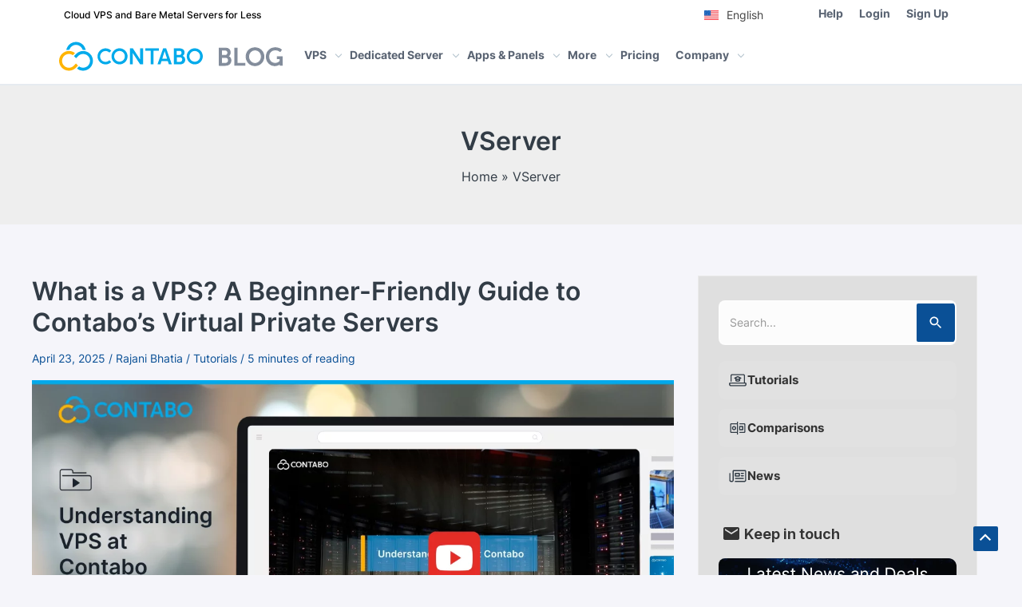

--- FILE ---
content_type: text/html; charset=UTF-8
request_url: https://contabo.com/blog/tag/vserver/
body_size: 106078
content:

<!DOCTYPE html><html lang="en-US"><head><meta charset="UTF-8"><meta name="viewport" content="width=device-width, initial-scale=1"><link rel="profile" href="https://gmpg.org/xfn/11"><link rel="preload" href="https://contabo.com/blog/wp-content/astra-local-fonts/inter/UcC73FwrK3iLTeHuS_nVMrMxCp50SjIa1ZL7.woff2" as="font" type="font/woff2" crossorigin><link rel="preload" href="https://contabo.com/blog/wp-content/uploads/uag-plugin/assets/fonts/inter/UcC73FwrK3iLTeHuS_nVMrMxCp50SjIa1ZL7.woff2" as="font" type="font/woff2"><meta name='robots' content='noindex, follow' /><link rel="alternate" hreflang="en" href="https://contabo.com/blog/tag/vserver/" /><link rel="alternate" hreflang="de" href="https://contabo.com/blog/de/tag/vserver-de-2/" /><link rel="alternate" hreflang="x-default" href="https://contabo.com/blog/tag/vserver/" /><title>VServer Archives | Contabo Blog</title><meta property="og:locale" content="en_US" /><meta property="og:type" content="article" /><meta property="og:title" content="VServer Archives" /><meta property="og:url" content="https://contabo.com/blog/tag/vserver/" /><meta property="og:site_name" content="Contabo Blog" /><meta property="og:image" content="https://contabo.com/blog/wp-content/uploads/2022/05/OG-Card-1200x630_Homepage_EN.jpeg" /><meta property="og:image:width" content="1200" /><meta property="og:image:height" content="630" /><meta property="og:image:type" content="image/jpeg" /><meta name="twitter:card" content="summary_large_image" /><meta name="twitter:site" content="@ContaboCom" /> <script type="application/ld+json" class="yoast-schema-graph">{"@context":"https://schema.org","@graph":[{"@type":"CollectionPage","@id":"https://contabo.com/blog/tag/vserver/","url":"https://contabo.com/blog/tag/vserver/","name":"VServer Archives | Contabo Blog","isPartOf":{"@id":"https://contabo.com/blog/#website"},"primaryImageOfPage":{"@id":"https://contabo.com/blog/tag/vserver/#primaryimage"},"image":{"@id":"https://contabo.com/blog/tag/vserver/#primaryimage"},"thumbnailUrl":"https://contabo.com/blog/wp-content/uploads/2025/04/What-is-a-VPS.png","breadcrumb":{"@id":"https://contabo.com/blog/tag/vserver/#breadcrumb"},"inLanguage":"en-US"},{"@type":"ImageObject","inLanguage":"en-US","@id":"https://contabo.com/blog/tag/vserver/#primaryimage","url":"https://contabo.com/blog/wp-content/uploads/2025/04/What-is-a-VPS.png","contentUrl":"https://contabo.com/blog/wp-content/uploads/2025/04/What-is-a-VPS.png","width":1200,"height":630,"caption":"VPS Hosting Explained"},{"@type":"BreadcrumbList","@id":"https://contabo.com/blog/tag/vserver/#breadcrumb","itemListElement":[{"@type":"ListItem","position":1,"name":"Home","item":"https://contabo.com/blog/"},{"@type":"ListItem","position":2,"name":"VServer"}]},{"@type":"WebSite","@id":"https://contabo.com/blog/#website","url":"https://contabo.com/blog/","name":"Contabo Blog","description":"Server Tutorials &amp; HOW-TOs","publisher":{"@id":"https://contabo.com/blog/#organization"},"potentialAction":[{"@type":"SearchAction","target":{"@type":"EntryPoint","urlTemplate":"https://contabo.com/blog/?s={search_term_string}"},"query-input":{"@type":"PropertyValueSpecification","valueRequired":true,"valueName":"search_term_string"}}],"inLanguage":"en-US"},{"@type":"Organization","@id":"https://contabo.com/blog/#organization","name":"Contabo GmbH","url":"https://contabo.com/blog/","logo":{"@type":"ImageObject","inLanguage":"en-US","@id":"https://contabo.com/blog/#/schema/logo/image/","url":"https://contabo.com/blog/wp-content/uploads/2021/01/contabo-logo.svg","contentUrl":"https://contabo.com/blog/wp-content/uploads/2021/01/contabo-logo.svg","width":"2400","height":"2400","caption":"Contabo GmbH"},"image":{"@id":"https://contabo.com/blog/#/schema/logo/image/"},"sameAs":["https://www.facebook.com/ContaboCom","https://x.com/ContaboCom"]}]}</script> <link rel='dns-prefetch' href='//contabo.com' /><link rel='dns-prefetch' href='//www.googletagmanager.com' /><link rel='dns-prefetch' href='//fonts.googleapis.com' /><link rel="alternate" type="application/rss+xml" title="Contabo Blog &raquo; Feed" href="https://contabo.com/blog/feed/" /><style id='wp-img-auto-sizes-contain-inline-css'>img:is([sizes=auto i],[sizes^="auto," i]){contain-intrinsic-size:3000px 1500px}</style><link rel='stylesheet' id='astra-theme-css-css' href='https://contabo.com/blog/wp-content/themes/astra/assets/css/minified/main.min.css' media='all' /><style id='astra-theme-css-inline-css'>:root{--ast-post-nav-space:0;--ast-container-default-xlg-padding:3em;--ast-container-default-lg-padding:3em;--ast-container-default-slg-padding:2em;--ast-container-default-md-padding:3em;--ast-container-default-sm-padding:3em;--ast-container-default-xs-padding:2.4em;--ast-container-default-xxs-padding:1.8em;--ast-code-block-background:#eceff3;--ast-comment-inputs-background:#f9fafb;--ast-normal-container-width:1200px;--ast-narrow-container-width:750px;--ast-blog-title-font-weight:400;--ast-blog-meta-weight:inherit}html{font-size:100%}a{color:#0a5096}a:hover,a:focus{color:#00aaeb}body,button,input,select,textarea,.ast-button,.ast-custom-button{font-family:'Inter',sans-serif;font-weight:400;font-size:16px;font-size:1rem;line-height:var(--ast-body-line-height,1.65em)}blockquote{color:#000}h1,.entry-content h1,h2,.entry-content h2,h3,.entry-content h3,h4,.entry-content h4,h5,.entry-content h5,h6,.entry-content h6,.site-title,.site-title a{font-family:'Inter',sans-serif;font-weight:600}.ast-site-identity .site-title a{color:var(--ast-global-color-2)}.ast-site-identity .site-title a:hover{color:var(--ast-global-color-3)}.site-title{font-size:26px;font-size:1.625rem;display:block}header .custom-logo-link img{max-width:190px;width:190px}.astra-logo-svg{width:190px}.site-header .site-description{font-size:15px;font-size:.9375rem;display:none}.entry-title{font-size:32px;font-size:2rem}.ast-blog-meta-container{font-size:14px;font-size:.875rem}.archive .ast-article-post .ast-article-inner,.blog .ast-article-post .ast-article-inner,.archive .ast-article-post .ast-article-inner:hover,.blog .ast-article-post .ast-article-inner:hover{overflow:hidden}h1,.entry-content h1{font-size:40px;font-size:2.5rem;font-weight:600;font-family:'Inter',sans-serif;line-height:1.4em}h2,.entry-content h2{font-size:32px;font-size:2rem;font-weight:600;font-family:'Inter',sans-serif;line-height:1.3em}h3,.entry-content h3{font-size:26px;font-size:1.625rem;font-weight:600;font-family:'Inter',sans-serif;line-height:1.3em}h4,.entry-content h4{font-size:24px;font-size:1.5rem;line-height:1.2em;font-weight:600;font-family:'Inter',sans-serif}h5,.entry-content h5{font-size:20px;font-size:1.25rem;line-height:1.2em;font-weight:600;font-family:'Inter',sans-serif}h6,.entry-content h6{font-size:16px;font-size:1rem;line-height:1.25em;font-weight:600;font-family:'Inter',sans-serif}::selection{background-color:#0a5096;color:#fff}body,h1,.entry-title a,.entry-content h1,h2,.entry-content h2,h3,.entry-content h3,h4,.entry-content h4,h5,.entry-content h5,h6,.entry-content h6{color:#323c46}.tagcloud a:hover,.tagcloud a:focus,.tagcloud a.current-item{color:#fff;border-color:#0a5096;background-color:#0a5096}input:focus,input[type=text]:focus,input[type=email]:focus,input[type=url]:focus,input[type=password]:focus,input[type=reset]:focus,input[type=search]:focus,textarea:focus{border-color:#0a5096}input[type=radio]:checked,input[type=reset],input[type=checkbox]:checked,input[type=checkbox]:hover:checked,input[type=checkbox]:focus:checked,input[type=range]::-webkit-slider-thumb{border-color:#0a5096;background-color:#0a5096;box-shadow:none}.site-footer a:hover+.post-count,.site-footer a:focus+.post-count{background:#0a5096;border-color:#0a5096}.single .nav-links .nav-previous,.single .nav-links .nav-next{color:#0a5096}.entry-meta,.entry-meta *{line-height:1.45;color:#0a5096}.entry-meta a:not(.ast-button):hover,.entry-meta a:not(.ast-button):hover *,.entry-meta a:not(.ast-button):focus,.entry-meta a:not(.ast-button):focus *,.page-links>.page-link,.page-links .page-link:hover,.post-navigation a:hover{color:#00aaeb}#cat option,.secondary .calendar_wrap thead a,.secondary .calendar_wrap thead a:visited{color:#0a5096}.secondary .calendar_wrap #today,.ast-progress-val span{background:#0a5096}.secondary a:hover+.post-count,.secondary a:focus+.post-count{background:#0a5096;border-color:#0a5096}.calendar_wrap #today>a{color:#fff}.page-links .page-link,.single .post-navigation a{color:#0a5096}.ast-search-menu-icon .search-form button.search-submit{padding:0 4px}.ast-search-menu-icon form.search-form{padding-right:0}.ast-search-menu-icon.slide-search input.search-field{width:0}.ast-header-search .ast-search-menu-icon.ast-dropdown-active .search-form,.ast-header-search .ast-search-menu-icon.ast-dropdown-active .search-field:focus{transition:all .2s}.search-form input.search-field:focus{outline:none}.ast-archive-title{color:var(--ast-global-color-2)}.widget-title,.widget .wp-block-heading{font-size:22px;font-size:1.375rem;color:var(--ast-global-color-2)}.single .ast-author-details .author-title{color:#00aaeb}#secondary,#secondary button,#secondary input,#secondary select,#secondary textarea{font-size:16px;font-size:1rem}.ast-single-post .entry-content a,.ast-comment-content a:not(.ast-comment-edit-reply-wrap a){text-decoration:underline}.ast-single-post .wp-block-button .wp-block-button__link,.ast-single-post .elementor-button-wrapper .elementor-button,.ast-single-post .entry-content .uagb-tab a,.ast-single-post .entry-content .uagb-ifb-cta a,.ast-single-post .entry-content .wp-block-uagb-buttons a,.ast-single-post .entry-content .uabb-module-content a,.ast-single-post .entry-content .uagb-post-grid a,.ast-single-post .entry-content .uagb-timeline a,.ast-single-post .entry-content .uagb-toc__wrap a,.ast-single-post .entry-content .uagb-taxomony-box a,.ast-single-post .entry-content .woocommerce a,.entry-content .wp-block-latest-posts>li>a,.ast-single-post .entry-content .wp-block-file__button,li.ast-post-filter-single,.ast-single-post .wp-block-buttons .wp-block-button.is-style-outline .wp-block-button__link,.ast-single-post .ast-comment-content .comment-reply-link,.ast-single-post .ast-comment-content .comment-edit-link{text-decoration:none}.ast-search-menu-icon.slide-search a:focus-visible:focus-visible,.astra-search-icon:focus-visible,#close:focus-visible,a:focus-visible,.ast-menu-toggle:focus-visible,.site .skip-link:focus-visible,.wp-block-loginout input:focus-visible,.wp-block-search.wp-block-search__button-inside .wp-block-search__inside-wrapper,.ast-header-navigation-arrow:focus-visible,.woocommerce .wc-proceed-to-checkout>.checkout-button:focus-visible,.woocommerce .woocommerce-MyAccount-navigation ul li a:focus-visible,.ast-orders-table__row .ast-orders-table__cell:focus-visible,.woocommerce .woocommerce-order-details .order-again>.button:focus-visible,.woocommerce .woocommerce-message a.button.wc-forward:focus-visible,.woocommerce #minus_qty:focus-visible,.woocommerce #plus_qty:focus-visible,a#ast-apply-coupon:focus-visible,.woocommerce .woocommerce-info a:focus-visible,.woocommerce .astra-shop-summary-wrap a:focus-visible,.woocommerce a.wc-forward:focus-visible,#ast-apply-coupon:focus-visible,.woocommerce-js .woocommerce-mini-cart-item a.remove:focus-visible,#close:focus-visible,.button.search-submit:focus-visible,#search_submit:focus,.normal-search:focus-visible,.ast-header-account-wrap:focus-visible,.woocommerce .ast-on-card-button.ast-quick-view-trigger:focus{outline-style:dotted;outline-color:inherit;outline-width:thin}input:focus,input[type=text]:focus,input[type=email]:focus,input[type=url]:focus,input[type=password]:focus,input[type=reset]:focus,input[type=search]:focus,input[type=number]:focus,textarea:focus,.wp-block-search__input:focus,[data-section=section-header-mobile-trigger] .ast-button-wrap .ast-mobile-menu-trigger-minimal:focus,.ast-mobile-popup-drawer.active .menu-toggle-close:focus,.woocommerce-ordering select.orderby:focus,#ast-scroll-top:focus,#coupon_code:focus,.woocommerce-page #comment:focus,.woocommerce #reviews #respond input#submit:focus,.woocommerce a.add_to_cart_button:focus,.woocommerce .button.single_add_to_cart_button:focus,.woocommerce .woocommerce-cart-form button:focus,.woocommerce .woocommerce-cart-form__cart-item .quantity .qty:focus,.woocommerce .woocommerce-billing-fields .woocommerce-billing-fields__field-wrapper .woocommerce-input-wrapper>.input-text:focus,.woocommerce #order_comments:focus,.woocommerce #place_order:focus,.woocommerce .woocommerce-address-fields .woocommerce-address-fields__field-wrapper .woocommerce-input-wrapper>.input-text:focus,.woocommerce .woocommerce-MyAccount-content form button:focus,.woocommerce .woocommerce-MyAccount-content .woocommerce-EditAccountForm .woocommerce-form-row .woocommerce-Input.input-text:focus,.woocommerce .ast-woocommerce-container .woocommerce-pagination ul.page-numbers li a:focus,body #content .woocommerce form .form-row .select2-container--default .select2-selection--single:focus,#ast-coupon-code:focus,.woocommerce.woocommerce-js .quantity input[type=number]:focus,.woocommerce-js .woocommerce-mini-cart-item .quantity input[type=number]:focus,.woocommerce p#ast-coupon-trigger:focus{border-style:dotted;border-color:inherit;border-width:thin}input{outline:none}.ast-logo-title-inline .site-logo-img{padding-right:1em}body .ast-oembed-container *{position:absolute;top:0;width:100%;height:100%;left:0}body .wp-block-embed-pocket-casts .ast-oembed-container *{position:unset}.ast-single-post-featured-section+article{margin-top:2em}.site-content .ast-single-post-featured-section img{width:100%;overflow:hidden;object-fit:cover}.site>.ast-single-related-posts-container{margin-top:0}@media (min-width:922px){.ast-desktop .ast-container--narrow{max-width:var(--ast-narrow-container-width);margin:0 auto}}#secondary{margin:4em 0 2.5em;word-break:break-word;line-height:2}#secondary li{margin-bottom:.75em}#secondary li:last-child{margin-bottom:0}@media (max-width:768px){.js_active .ast-plain-container.ast-single-post #secondary{margin-top:1.5em}}.ast-separate-container.ast-two-container #secondary .widget{background-color:#fff;padding:2em;margin-bottom:2em}@media (min-width:993px){.ast-left-sidebar #secondary{padding-right:60px}.ast-right-sidebar #secondary{padding-left:60px}}@media (max-width:993px){.ast-right-sidebar #secondary{padding-left:30px}.ast-left-sidebar #secondary{padding-right:30px}}@media (min-width:993px){.ast-page-builder-template.ast-left-sidebar #secondary{padding-left:60px}.ast-page-builder-template.ast-right-sidebar #secondary{padding-right:60px}}@media (max-width:993px){.ast-page-builder-template.ast-right-sidebar #secondary{padding-right:30px}.ast-page-builder-template.ast-left-sidebar #secondary{padding-left:30px}}@media (max-width:921.9px){#ast-desktop-header{display:none}}@media (min-width:922px){#ast-mobile-header{display:none}}.wp-block-buttons.aligncenter{justify-content:center}.wp-block-button.is-style-outline .wp-block-button__link{border-color:#0a5096}div.wp-block-button.is-style-outline>.wp-block-button__link:not(.has-text-color),div.wp-block-button.wp-block-button__link.is-style-outline:not(.has-text-color){color:#0a5096}.wp-block-button.is-style-outline .wp-block-button__link:hover,.wp-block-buttons .wp-block-button.is-style-outline .wp-block-button__link:focus,.wp-block-buttons .wp-block-button.is-style-outline>.wp-block-button__link:not(.has-text-color):hover,.wp-block-buttons .wp-block-button.wp-block-button__link.is-style-outline:not(.has-text-color):hover{color:#fff;background-color:#00aaeb;border-color:#00aaeb}.post-page-numbers.current .page-link,.ast-pagination .page-numbers.current{color:#fff;border-color:#0a5096;background-color:#0a5096}.wp-block-button.is-style-outline .wp-block-button__link.wp-element-button,.ast-outline-button{border-color:#0a5096;font-family:inherit;font-weight:500;font-size:16px;font-size:1rem;line-height:1em}.wp-block-buttons .wp-block-button.is-style-outline>.wp-block-button__link:not(.has-text-color),.wp-block-buttons .wp-block-button.wp-block-button__link.is-style-outline:not(.has-text-color),.ast-outline-button{color:#0a5096}.wp-block-button.is-style-outline .wp-block-button__link:hover,.wp-block-buttons .wp-block-button.is-style-outline .wp-block-button__link:focus,.wp-block-buttons .wp-block-button.is-style-outline>.wp-block-button__link:not(.has-text-color):hover,.wp-block-buttons .wp-block-button.wp-block-button__link.is-style-outline:not(.has-text-color):hover,.ast-outline-button:hover,.ast-outline-button:focus,.wp-block-uagb-buttons-child .uagb-buttons-repeater.ast-outline-button:hover,.wp-block-uagb-buttons-child .uagb-buttons-repeater.ast-outline-button:focus{color:#fff;background-color:#00aaeb;border-color:#00aaeb}.wp-block-button .wp-block-button__link.wp-element-button.is-style-outline:not(.has-background),.wp-block-button.is-style-outline>.wp-block-button__link.wp-element-button:not(.has-background),.ast-outline-button{background-color:transparent}.entry-content[data-ast-blocks-layout]>figure{margin-bottom:1em}h1.widget-title{font-weight:600}h2.widget-title{font-weight:600}h3.widget-title{font-weight:600}#page{display:flex;flex-direction:column;min-height:100vh}.ast-404-layout-1 h1.page-title{color:var(--ast-global-color-2)}.single .post-navigation a{line-height:1em;height:inherit}.error-404 .page-sub-title{font-size:1.5rem;font-weight:inherit}.search .site-content .content-area .search-form{margin-bottom:0}#page .site-content{flex-grow:1}.widget{margin-bottom:1.25em}#secondary li{line-height:1.5em}#secondary .wp-block-group h2{margin-bottom:.7em}#secondary h2{font-size:1.7rem}.ast-separate-container .ast-article-post,.ast-separate-container .ast-article-single,.ast-separate-container .comment-respond{padding:3em}.ast-separate-container .ast-article-single .ast-article-single{padding:0}.ast-article-single .wp-block-post-template-is-layout-grid{padding-left:0}.ast-separate-container .comments-title,.ast-narrow-container .comments-title{padding:1.5em 2em}.ast-page-builder-template .comment-form-textarea,.ast-comment-formwrap .ast-grid-common-col{padding:0}.ast-comment-formwrap{padding:0;display:inline-flex;column-gap:20px;width:100%;margin-left:0;margin-right:0}.comments-area textarea#comment:focus,.comments-area textarea#comment:active,.comments-area .ast-comment-formwrap input[type=text]:focus,.comments-area .ast-comment-formwrap input[type=text]:active{box-shadow:none;outline:none}.archive.ast-page-builder-template .entry-header{margin-top:2em}.ast-page-builder-template .ast-comment-formwrap{width:100%}.entry-title{margin-bottom:.5em}.ast-archive-description p{font-size:inherit;font-weight:inherit;line-height:inherit}.ast-separate-container .ast-comment-list li.depth-1,.hentry{margin-bottom:2em}@media (min-width:921px){.ast-left-sidebar.ast-page-builder-template #secondary,.archive.ast-right-sidebar.ast-page-builder-template .site-main{padding-left:20px;padding-right:20px}}@media (max-width:544px){.ast-comment-formwrap.ast-row{column-gap:10px;display:inline-block}#ast-commentform .ast-grid-common-col{position:relative;width:100%}}@media (min-width:1201px){.ast-separate-container .ast-article-post,.ast-separate-container .ast-article-single,.ast-separate-container .ast-author-box,.ast-separate-container .ast-404-layout-1,.ast-separate-container .no-results{padding:3em}}@media (max-width:921px){.ast-separate-container #primary,.ast-separate-container #secondary{padding:1.5em 0}#primary,#secondary{padding:1.5em 0;margin:0}.ast-left-sidebar #content>.ast-container{display:flex;flex-direction:column-reverse;width:100%}}@media (max-width:921px){#secondary.secondary{padding-top:0}.ast-separate-container.ast-right-sidebar #secondary{padding-left:1em;padding-right:1em}.ast-separate-container.ast-two-container #secondary{padding-left:0;padding-right:0}.ast-page-builder-template .entry-header #secondary,.ast-page-builder-template #secondary{margin-top:1.5em}}@media (max-width:921px){.ast-right-sidebar #primary{padding-right:0}.ast-page-builder-template.ast-left-sidebar #secondary,.ast-page-builder-template.ast-right-sidebar #secondary{padding-right:20px;padding-left:20px}.ast-right-sidebar #secondary,.ast-left-sidebar #primary{padding-left:0}.ast-left-sidebar #secondary{padding-right:0}}@media (min-width:922px){.ast-separate-container.ast-right-sidebar #primary,.ast-separate-container.ast-left-sidebar #primary{border:0}.search-no-results.ast-separate-container #primary{margin-bottom:4em}}@media (min-width:922px){.ast-right-sidebar #primary{border-right:1px solid var(--ast-border-color)}.ast-left-sidebar #primary{border-left:1px solid var(--ast-border-color)}.ast-right-sidebar #secondary{border-left:1px solid var(--ast-border-color);margin-left:-1px}.ast-left-sidebar #secondary{border-right:1px solid var(--ast-border-color);margin-right:-1px}.ast-separate-container.ast-two-container.ast-right-sidebar #secondary{padding-left:30px;padding-right:0}.ast-separate-container.ast-two-container.ast-left-sidebar #secondary{padding-right:30px;padding-left:0}.ast-separate-container.ast-right-sidebar #secondary,.ast-separate-container.ast-left-sidebar #secondary{border:0;margin-left:auto;margin-right:auto}.ast-separate-container.ast-two-container #secondary .widget:last-child{margin-bottom:0}}.wp-block-button .wp-block-button__link{color:#fff}.wp-block-button .wp-block-button__link:hover,.wp-block-button .wp-block-button__link:focus{color:#fff;background-color:#00aaeb;border-color:#00aaeb}.wp-block-button .wp-block-button__link,.wp-block-search .wp-block-search__button,body .wp-block-file .wp-block-file__button{border-color:#0a5096;background-color:#0a5096;color:#fff;font-family:inherit;font-weight:500;line-height:1em;font-size:16px;font-size:1rem;padding-top:15px;padding-right:30px;padding-bottom:15px;padding-left:30px}@media (max-width:921px){.wp-block-button .wp-block-button__link,.wp-block-search .wp-block-search__button,body .wp-block-file .wp-block-file__button{padding-top:14px;padding-right:28px;padding-bottom:14px;padding-left:28px}}@media (max-width:544px){.wp-block-button .wp-block-button__link,.wp-block-search .wp-block-search__button,body .wp-block-file .wp-block-file__button{padding-top:12px;padding-right:24px;padding-bottom:12px;padding-left:24px}}.menu-toggle,button,.ast-button,.ast-custom-button,.button,input#submit,input[type=button],input[type=submit],input[type=reset],form[CLASS*=wp-block-search__].wp-block-search .wp-block-search__inside-wrapper .wp-block-search__button,body .wp-block-file .wp-block-file__button,.search .search-submit{border-style:solid;border-top-width:0;border-right-width:0;border-left-width:0;border-bottom-width:0;color:#fff;border-color:#0a5096;background-color:#0a5096;padding-top:15px;padding-right:30px;padding-bottom:15px;padding-left:30px;font-family:inherit;font-weight:500;font-size:16px;font-size:1rem;line-height:1em}button:focus,.menu-toggle:hover,button:hover,.ast-button:hover,.ast-custom-button:hover .button:hover,.ast-custom-button:hover,input[type=reset]:hover,input[type=reset]:focus,input#submit:hover,input#submit:focus,input[type=button]:hover,input[type=button]:focus,input[type=submit]:hover,input[type=submit]:focus,form[CLASS*=wp-block-search__].wp-block-search .wp-block-search__inside-wrapper .wp-block-search__button:hover,form[CLASS*=wp-block-search__].wp-block-search .wp-block-search__inside-wrapper .wp-block-search__button:focus,body .wp-block-file .wp-block-file__button:hover,body .wp-block-file .wp-block-file__button:focus{color:#fff;background-color:#00aaeb;border-color:#00aaeb}form[CLASS*=wp-block-search__].wp-block-search .wp-block-search__inside-wrapper .wp-block-search__button.has-icon{padding-top:calc(15px - 3px);padding-right:calc(30px - 3px);padding-bottom:calc(15px - 3px);padding-left:calc(30px - 3px)}@media (max-width:921px){.menu-toggle,button,.ast-button,.ast-custom-button,.button,input#submit,input[type=button],input[type=submit],input[type=reset],form[CLASS*=wp-block-search__].wp-block-search .wp-block-search__inside-wrapper .wp-block-search__button,body .wp-block-file .wp-block-file__button,.search .search-submit{padding-top:14px;padding-right:28px;padding-bottom:14px;padding-left:28px}}@media (max-width:544px){.menu-toggle,button,.ast-button,.ast-custom-button,.button,input#submit,input[type=button],input[type=submit],input[type=reset],form[CLASS*=wp-block-search__].wp-block-search .wp-block-search__inside-wrapper .wp-block-search__button,body .wp-block-file .wp-block-file__button,.search .search-submit{padding-top:12px;padding-right:24px;padding-bottom:12px;padding-left:24px}}@media (max-width:921px){.ast-mobile-header-stack .main-header-bar .ast-search-menu-icon{display:inline-block}.ast-header-break-point.ast-header-custom-item-outside .ast-mobile-header-stack .main-header-bar .ast-search-icon{margin:0}.ast-comment-avatar-wrap img{max-width:2.5em}.ast-comment-meta{padding:0 1.8888em 1.3333em}.ast-separate-container .ast-comment-list li.depth-1{padding:1.5em 2.14em}.ast-separate-container .comment-respond{padding:2em 2.14em}}@media (min-width:544px){.ast-container{max-width:100%}}@media (max-width:544px){.ast-separate-container .ast-article-post,.ast-separate-container .ast-article-single,.ast-separate-container .comments-title,.ast-separate-container .ast-archive-description{padding:1.5em 1em}.ast-separate-container #content .ast-container{padding-left:.54em;padding-right:.54em}.ast-separate-container .ast-comment-list .bypostauthor{padding:.5em}.ast-search-menu-icon.ast-dropdown-active .search-field{width:170px}.ast-separate-container #secondary{padding-top:0}.ast-separate-container.ast-two-container #secondary .widget{margin-bottom:1.5em;padding-left:1em;padding-right:1em}}#ast-mobile-header .ast-site-header-cart-li a{pointer-events:none}.ast-separate-container{background-color:var(--ast-global-color-4);background-image:none}@media (max-width:921px){.site-title{display:block}.site-header .site-description{display:none}h1,.entry-content h1{font-size:30px}h2,.entry-content h2{font-size:25px}h3,.entry-content h3{font-size:20px}}@media (max-width:544px){.site-title{display:block}.site-header .site-description{display:none}h1,.entry-content h1{font-size:30px}h2,.entry-content h2{font-size:25px}h3,.entry-content h3{font-size:20px}}@media (max-width:921px){html{font-size:91.2%}}@media (max-width:544px){html{font-size:91.2%}}@media (min-width:922px){.ast-container{max-width:1240px}}@media (min-width:922px){.site-content .ast-container{display:flex}}@media (max-width:921px){.site-content .ast-container{flex-direction:column}}.ast-blog-layout-6-grid .ast-blog-featured-section:before{content:""}.cat-links.badge a,.tags-links.badge a{padding:4px 8px;border-radius:3px;font-weight:400}.cat-links.underline a,.tags-links.underline a{text-decoration:underline}@media (min-width:922px){.main-header-menu .sub-menu .menu-item.ast-left-align-sub-menu:hover>.sub-menu,.main-header-menu .sub-menu .menu-item.ast-left-align-sub-menu.focus>.sub-menu{margin-left:0}}.site .comments-area{padding-bottom:3em}.wp-block-file{display:flex;align-items:center;flex-wrap:wrap;justify-content:space-between}.wp-block-pullquote{border:none}.wp-block-pullquote blockquote:before{content:"\201D";font-family:"Helvetica",sans-serif;display:flex;transform:rotate(180deg);font-size:6rem;font-style:normal;line-height:1;font-weight:700;align-items:center;justify-content:center}.has-text-align-right>blockquote:before{justify-content:flex-start}.has-text-align-left>blockquote:before{justify-content:flex-end}figure.wp-block-pullquote.is-style-solid-color blockquote{max-width:100%;text-align:inherit}html body{--wp--custom--ast-default-block-top-padding:3em;--wp--custom--ast-default-block-right-padding:3em;--wp--custom--ast-default-block-bottom-padding:3em;--wp--custom--ast-default-block-left-padding:3em;--wp--custom--ast-container-width:1200px;--wp--custom--ast-content-width-size:1200px;--wp--custom--ast-wide-width-size:calc(1200px + var(--wp--custom--ast-default-block-left-padding) + var(--wp--custom--ast-default-block-right-padding))}.ast-narrow-container{--wp--custom--ast-content-width-size:750px;--wp--custom--ast-wide-width-size:750px}@media(max-width:921px){html body{--wp--custom--ast-default-block-top-padding:3em;--wp--custom--ast-default-block-right-padding:2em;--wp--custom--ast-default-block-bottom-padding:3em;--wp--custom--ast-default-block-left-padding:2em}}@media(max-width:544px){html body{--wp--custom--ast-default-block-top-padding:3em;--wp--custom--ast-default-block-right-padding:1.5em;--wp--custom--ast-default-block-bottom-padding:3em;--wp--custom--ast-default-block-left-padding:1.5em}}.entry-content>.wp-block-group,.entry-content>.wp-block-cover,.entry-content>.wp-block-columns{padding-top:var(--wp--custom--ast-default-block-top-padding);padding-right:var(--wp--custom--ast-default-block-right-padding);padding-bottom:var(--wp--custom--ast-default-block-bottom-padding);padding-left:var(--wp--custom--ast-default-block-left-padding)}.ast-plain-container.ast-no-sidebar .entry-content>.alignfull,.ast-page-builder-template .ast-no-sidebar .entry-content>.alignfull{margin-left:calc( -50vw + 50%);margin-right:calc( -50vw + 50%);max-width:100vw;width:100vw}.ast-plain-container.ast-no-sidebar .entry-content .alignfull .alignfull,.ast-page-builder-template.ast-no-sidebar .entry-content .alignfull .alignfull,.ast-plain-container.ast-no-sidebar .entry-content .alignfull .alignwide,.ast-page-builder-template.ast-no-sidebar .entry-content .alignfull .alignwide,.ast-plain-container.ast-no-sidebar .entry-content .alignwide .alignfull,.ast-page-builder-template.ast-no-sidebar .entry-content .alignwide .alignfull,.ast-plain-container.ast-no-sidebar .entry-content .alignwide .alignwide,.ast-page-builder-template.ast-no-sidebar .entry-content .alignwide .alignwide,.ast-plain-container.ast-no-sidebar .entry-content .wp-block-column .alignfull,.ast-page-builder-template.ast-no-sidebar .entry-content .wp-block-column .alignfull,.ast-plain-container.ast-no-sidebar .entry-content .wp-block-column .alignwide,.ast-page-builder-template.ast-no-sidebar .entry-content .wp-block-column .alignwide{margin-left:auto;margin-right:auto;width:100%}[data-ast-blocks-layout] .wp-block-separator:not(.is-style-dots){height:0}[data-ast-blocks-layout] .wp-block-separator{margin:20px auto}[data-ast-blocks-layout] .wp-block-separator:not(.is-style-wide):not(.is-style-dots){max-width:100px}[data-ast-blocks-layout] .wp-block-separator.has-background{padding:0}.entry-content[data-ast-blocks-layout]>*{max-width:var(--wp--custom--ast-content-width-size);margin-left:auto;margin-right:auto}.entry-content[data-ast-blocks-layout]>.alignwide{max-width:var(--wp--custom--ast-wide-width-size)}.entry-content[data-ast-blocks-layout] .alignfull{max-width:none}.ast-full-width-layout .entry-content[data-ast-blocks-layout] .is-layout-constrained.wp-block-cover-is-layout-constrained>*,.ast-full-width-layout .entry-content[data-ast-blocks-layout] .is-layout-constrained.wp-block-group-is-layout-constrained>*{max-width:var(--wp--custom--ast-content-width-size);margin-left:auto;margin-right:auto}.entry-content .wp-block-columns{margin-bottom:0}blockquote{margin:1.5em;border-color:rgba(0,0,0,.05)}.wp-block-quote:not(.has-text-align-right):not(.has-text-align-center){border-left:5px solid rgba(0,0,0,.05)}.has-text-align-right>blockquote,blockquote.has-text-align-right{border-right:5px solid rgba(0,0,0,.05)}.has-text-align-left>blockquote,blockquote.has-text-align-left{border-left:5px solid rgba(0,0,0,.05)}.wp-block-site-tagline,.wp-block-latest-posts .read-more{margin-top:15px}.wp-block-loginout p label{display:block}.wp-block-loginout p:not(.login-remember):not(.login-submit) input{width:100%}.wp-block-loginout input:focus{border-color:transparent}.wp-block-loginout input:focus{outline:thin dotted}.entry-content .wp-block-media-text .wp-block-media-text__content{padding:0 0 0 8%}.entry-content .wp-block-media-text.has-media-on-the-right .wp-block-media-text__content{padding:0 8% 0 0}.entry-content .wp-block-media-text.has-background .wp-block-media-text__content{padding:8%}.entry-content .wp-block-cover:not([class*=background-color]) .wp-block-cover__inner-container,.entry-content .wp-block-cover:not([class*=background-color]) .wp-block-cover-image-text,.entry-content .wp-block-cover:not([class*=background-color]) .wp-block-cover-text,.entry-content .wp-block-cover-image:not([class*=background-color]) .wp-block-cover__inner-container,.entry-content .wp-block-cover-image:not([class*=background-color]) .wp-block-cover-image-text,.entry-content .wp-block-cover-image:not([class*=background-color]) .wp-block-cover-text{color:var(--ast-global-color-5)}.wp-block-loginout .login-remember input{width:1.1rem;height:1.1rem;margin:0 5px 4px 0;vertical-align:middle}.wp-block-latest-posts>li>*:first-child,.wp-block-latest-posts:not(.is-grid)>li:first-child{margin-top:0}.entry-content .wp-block-buttons,.entry-content .wp-block-uagb-buttons{margin-bottom:1.5em}.wp-block-search__inside-wrapper .wp-block-search__input{padding:0 10px;color:var(--ast-global-color-3);background:var(--ast-global-color-5);border-color:var(--ast-border-color)}.wp-block-latest-posts .read-more{margin-bottom:1.5em}.wp-block-search__no-button .wp-block-search__inside-wrapper .wp-block-search__input{padding-top:5px;padding-bottom:5px}.wp-block-latest-posts .wp-block-latest-posts__post-date,.wp-block-latest-posts .wp-block-latest-posts__post-author{font-size:1rem}.wp-block-latest-posts>li>*,.wp-block-latest-posts:not(.is-grid)>li{margin-top:12px;margin-bottom:12px}.ast-page-builder-template .entry-content[data-ast-blocks-layout]>*,.ast-page-builder-template .entry-content[data-ast-blocks-layout]>.alignfull>*{max-width:none}.ast-page-builder-template .entry-content[data-ast-blocks-layout]>.alignwide>*{max-width:var(--wp--custom--ast-wide-width-size)}.ast-page-builder-template .entry-content[data-ast-blocks-layout]>.inherit-container-width>*,.ast-page-builder-template .entry-content[data-ast-blocks-layout]>*>*,.entry-content[data-ast-blocks-layout]>.wp-block-cover .wp-block-cover__inner-container{max-width:var(--wp--custom--ast-content-width-size);margin-left:auto;margin-right:auto}.entry-content[data-ast-blocks-layout] .wp-block-cover:not(.alignleft):not(.alignright){width:auto}@media(max-width:1200px){.ast-separate-container .entry-content>.alignfull,.ast-separate-container .entry-content[data-ast-blocks-layout]>.alignwide,.ast-plain-container .entry-content[data-ast-blocks-layout]>.alignwide,.ast-plain-container .entry-content .alignfull{margin-left:calc(-1 * min(var(--ast-container-default-xlg-padding),20px));margin-right:calc(-1 * min(var(--ast-container-default-xlg-padding),20px))}}@media(min-width:1201px){.ast-separate-container .entry-content>.alignfull{margin-left:calc(-1 * var(--ast-container-default-xlg-padding) );margin-right:calc(-1 * var(--ast-container-default-xlg-padding) )}.ast-separate-container .entry-content[data-ast-blocks-layout]>.alignwide,.ast-plain-container .entry-content[data-ast-blocks-layout]>.alignwide{margin-left:calc(-1 * var(--wp--custom--ast-default-block-left-padding) );margin-right:calc(-1 * var(--wp--custom--ast-default-block-right-padding) )}}@media(min-width:921px){.ast-separate-container .entry-content .wp-block-group.alignwide:not(.inherit-container-width)>:where(:not(.alignleft):not(.alignright)),.ast-plain-container .entry-content .wp-block-group.alignwide:not(.inherit-container-width)>:where(:not(.alignleft):not(.alignright)){max-width:calc( var(--wp--custom--ast-content-width-size) + 80px )}.ast-plain-container.ast-right-sidebar .entry-content[data-ast-blocks-layout] .alignfull,.ast-plain-container.ast-left-sidebar .entry-content[data-ast-blocks-layout] .alignfull{margin-left:-60px;margin-right:-60px}}@media(min-width:544px){.entry-content>.alignleft{margin-right:20px}.entry-content>.alignright{margin-left:20px}}@media (max-width:544px){.wp-block-columns .wp-block-column:not(:last-child){margin-bottom:20px}.wp-block-latest-posts{margin:0}}@media(max-width:600px){.entry-content .wp-block-media-text .wp-block-media-text__content,.entry-content .wp-block-media-text.has-media-on-the-right .wp-block-media-text__content{padding:8% 0 0}.entry-content .wp-block-media-text.has-background .wp-block-media-text__content{padding:8%}}.ast-page-builder-template .entry-header{padding-left:0}.ast-narrow-container .site-content .wp-block-uagb-image--align-full .wp-block-uagb-image__figure{max-width:100%;margin-left:auto;margin-right:auto}.entry-content ul,.entry-content ol{padding:revert;margin:revert}:root .has-ast-global-color-0-color{color:var(--ast-global-color-0)}:root .has-ast-global-color-0-background-color{background-color:var(--ast-global-color-0)}:root .wp-block-button .has-ast-global-color-0-color{color:var(--ast-global-color-0)}:root .wp-block-button .has-ast-global-color-0-background-color{background-color:var(--ast-global-color-0)}:root .has-ast-global-color-1-color{color:var(--ast-global-color-1)}:root .has-ast-global-color-1-background-color{background-color:var(--ast-global-color-1)}:root .wp-block-button .has-ast-global-color-1-color{color:var(--ast-global-color-1)}:root .wp-block-button .has-ast-global-color-1-background-color{background-color:var(--ast-global-color-1)}:root .has-ast-global-color-2-color{color:var(--ast-global-color-2)}:root .has-ast-global-color-2-background-color{background-color:var(--ast-global-color-2)}:root .wp-block-button .has-ast-global-color-2-color{color:var(--ast-global-color-2)}:root .wp-block-button .has-ast-global-color-2-background-color{background-color:var(--ast-global-color-2)}:root .has-ast-global-color-3-color{color:var(--ast-global-color-3)}:root .has-ast-global-color-3-background-color{background-color:var(--ast-global-color-3)}:root .wp-block-button .has-ast-global-color-3-color{color:var(--ast-global-color-3)}:root .wp-block-button .has-ast-global-color-3-background-color{background-color:var(--ast-global-color-3)}:root .has-ast-global-color-4-color{color:var(--ast-global-color-4)}:root .has-ast-global-color-4-background-color{background-color:var(--ast-global-color-4)}:root .wp-block-button .has-ast-global-color-4-color{color:var(--ast-global-color-4)}:root .wp-block-button .has-ast-global-color-4-background-color{background-color:var(--ast-global-color-4)}:root .has-ast-global-color-5-color{color:var(--ast-global-color-5)}:root .has-ast-global-color-5-background-color{background-color:var(--ast-global-color-5)}:root .wp-block-button .has-ast-global-color-5-color{color:var(--ast-global-color-5)}:root .wp-block-button .has-ast-global-color-5-background-color{background-color:var(--ast-global-color-5)}:root .has-ast-global-color-6-color{color:var(--ast-global-color-6)}:root .has-ast-global-color-6-background-color{background-color:var(--ast-global-color-6)}:root .wp-block-button .has-ast-global-color-6-color{color:var(--ast-global-color-6)}:root .wp-block-button .has-ast-global-color-6-background-color{background-color:var(--ast-global-color-6)}:root .has-ast-global-color-7-color{color:var(--ast-global-color-7)}:root .has-ast-global-color-7-background-color{background-color:var(--ast-global-color-7)}:root .wp-block-button .has-ast-global-color-7-color{color:var(--ast-global-color-7)}:root .wp-block-button .has-ast-global-color-7-background-color{background-color:var(--ast-global-color-7)}:root .has-ast-global-color-8-color{color:var(--ast-global-color-8)}:root .has-ast-global-color-8-background-color{background-color:var(--ast-global-color-8)}:root .wp-block-button .has-ast-global-color-8-color{color:var(--ast-global-color-8)}:root .wp-block-button .has-ast-global-color-8-background-color{background-color:var(--ast-global-color-8)}:root{--ast-global-color-0:#00aaeb;--ast-global-color-1:#0a5096;--ast-global-color-2:#323c46;--ast-global-color-3:#323c46;--ast-global-color-4:#f5f5fa;--ast-global-color-5:#fff;--ast-global-color-6:#e2e8f0;--ast-global-color-7:#cbd5e1;--ast-global-color-8:#94a3b8}:root{--ast-border-color:var(--ast-global-color-4)}.ast-archive-entry-banner{-js-display:flex;display:flex;flex-direction:column;justify-content:center;text-align:center;position:relative;background:#eee}.ast-archive-entry-banner[data-banner-width-type=custom]{margin:0 auto;width:100%}.ast-archive-entry-banner[data-banner-layout=layout-1]{background:inherit;padding:20px 0;text-align:left}.ast-archive-entry-banner[data-post-type=post]{text-align:center;justify-content:center;padding-top:3em;padding-right:3em;padding-bottom:3em;padding-left:3em}.ast-archive-entry-banner[data-post-type=post] .ast-container{width:100%}.ast-archive-entry-banner[data-post-type=post] .ast-container h1{font-weight:600;font-size:32px;font-size:2rem}.ast-page-builder-template .ast-archive-entry-banner[data-post-type=post] .ast-container{max-width:100%}.ast-narrow-container .ast-archive-entry-banner[data-post-type=post] .ast-container{max-width:750px}.ast-archive-entry-banner[data-post-type=post] .ast-container>*:not(:last-child){margin-bottom:10px}.ast-archive-entry-banner[data-post-type=post] .ast-container>*:last-child{margin-bottom:0}@media (min-width:922px){.ast-narrow-container .ast-archive-entry-banner[data-post-type=post] .ast-container{max-width:750px;padding-left:0;padding-right:0}}@media (max-width:921px){.ast-archive-entry-banner[data-post-type=post] .ast-container{padding-left:0;padding-right:0}}.ast-breadcrumbs .trail-browse,.ast-breadcrumbs .trail-items,.ast-breadcrumbs .trail-items li{display:inline-block;margin:0;padding:0;border:none;background:inherit;text-indent:0;text-decoration:none}.ast-breadcrumbs .trail-browse{font-size:inherit;font-style:inherit;font-weight:inherit;color:inherit}.ast-breadcrumbs .trail-items{list-style:none}.trail-items li:after{padding:0 .3em;content:"\00bb"}.trail-items li:last-of-type:after{display:none}h1,.entry-content h1,h2,.entry-content h2,h3,.entry-content h3,h4,.entry-content h4,h5,.entry-content h5,h6,.entry-content h6{color:var(--ast-global-color-2)}.entry-title a{color:var(--ast-global-color-2)}@media (max-width:921px){.ast-builder-grid-row-container.ast-builder-grid-row-tablet-3-firstrow .ast-builder-grid-row>*:first-child,.ast-builder-grid-row-container.ast-builder-grid-row-tablet-3-lastrow .ast-builder-grid-row>*:last-child{grid-column:1/-1}}@media (max-width:544px){.ast-builder-grid-row-container.ast-builder-grid-row-mobile-3-firstrow .ast-builder-grid-row>*:first-child,.ast-builder-grid-row-container.ast-builder-grid-row-mobile-3-lastrow .ast-builder-grid-row>*:last-child{grid-column:1/-1}}.ast-builder-layout-element[data-section=title_tagline]{display:flex}@media (max-width:921px){.ast-header-break-point .ast-builder-layout-element[data-section=title_tagline]{display:flex}}@media (max-width:544px){.ast-header-break-point .ast-builder-layout-element[data-section=title_tagline]{display:flex}}.ast-builder-menu-1{font-family:'Inter',sans-serif;font-weight:700}.ast-builder-menu-1 .menu-item>.menu-link{font-size:16px;font-size:1rem;color:var(--ast-global-color-3)}.ast-builder-menu-1 .menu-item>.ast-menu-toggle{color:var(--ast-global-color-3)}.ast-builder-menu-1 .menu-item:hover>.menu-link,.ast-builder-menu-1 .inline-on-mobile .menu-item:hover>.ast-menu-toggle{color:var(--ast-global-color-1)}.ast-builder-menu-1 .menu-item:hover>.ast-menu-toggle{color:var(--ast-global-color-1)}.ast-builder-menu-1 .menu-item.current-menu-item>.menu-link,.ast-builder-menu-1 .inline-on-mobile .menu-item.current-menu-item>.ast-menu-toggle,.ast-builder-menu-1 .current-menu-ancestor>.menu-link{color:var(--ast-global-color-1)}.ast-builder-menu-1 .menu-item.current-menu-item>.ast-menu-toggle{color:var(--ast-global-color-1)}.ast-builder-menu-1 .sub-menu,.ast-builder-menu-1 .inline-on-mobile .sub-menu{border-top-width:0;border-bottom-width:0;border-right-width:0;border-left-width:0;border-color:#0a5096;border-style:solid}.ast-builder-menu-1 .main-header-menu>.menu-item>.sub-menu,.ast-builder-menu-1 .main-header-menu>.menu-item>.astra-full-megamenu-wrapper{margin-top:0}.ast-desktop .ast-builder-menu-1 .main-header-menu>.menu-item>.sub-menu:before,.ast-desktop .ast-builder-menu-1 .main-header-menu>.menu-item>.astra-full-megamenu-wrapper:before{height:calc( 0px + 5px )}.ast-desktop .ast-builder-menu-1 .menu-item .sub-menu .menu-link{border-style:none}@media (max-width:921px){.ast-header-break-point .ast-builder-menu-1 .menu-item.menu-item-has-children>.ast-menu-toggle{top:0}.ast-builder-menu-1 .inline-on-mobile .menu-item.menu-item-has-children>.ast-menu-toggle{right:-15px}.ast-builder-menu-1 .menu-item-has-children>.menu-link:after{content:unset}.ast-builder-menu-1 .main-header-menu>.menu-item>.sub-menu,.ast-builder-menu-1 .main-header-menu>.menu-item>.astra-full-megamenu-wrapper{margin-top:0}}@media (max-width:544px){.ast-header-break-point .ast-builder-menu-1 .menu-item.menu-item-has-children>.ast-menu-toggle{top:0}.ast-builder-menu-1 .main-header-menu>.menu-item>.sub-menu,.ast-builder-menu-1 .main-header-menu>.menu-item>.astra-full-megamenu-wrapper{margin-top:0}}.ast-builder-menu-1{display:flex}@media (max-width:921px){.ast-header-break-point .ast-builder-menu-1{display:flex}}@media (max-width:544px){.ast-header-break-point .ast-builder-menu-1{display:flex}}.main-header-bar .main-header-bar-navigation .ast-search-icon{display:block;z-index:4;position:relative}.ast-search-icon .ast-icon{z-index:4}.ast-search-icon{z-index:4;position:relative;line-height:normal}.main-header-bar .ast-search-menu-icon .search-form{background-color:#fff}.ast-search-menu-icon.ast-dropdown-active.slide-search .search-form{visibility:visible;opacity:1}.ast-search-menu-icon .search-form{border:1px solid #e7e7e7;line-height:normal;padding:0 3em 0 0;border-radius:2px;display:inline-block;-webkit-backface-visibility:hidden;backface-visibility:hidden;position:relative;color:inherit;background-color:#fff}.ast-search-menu-icon .astra-search-icon{-js-display:flex;display:flex;line-height:normal}.ast-search-menu-icon .astra-search-icon:focus{outline:none}.ast-search-menu-icon .search-field{border:none;background-color:transparent;transition:all .3s;border-radius:inherit;color:inherit;font-size:inherit;width:0;color:#757575}.ast-search-menu-icon .search-submit{display:none;background:0 0;border:none;font-size:1.3em;color:#757575}.ast-search-menu-icon.ast-dropdown-active{visibility:visible;opacity:1;position:relative}.ast-search-menu-icon.ast-dropdown-active .search-field,.ast-dropdown-active.ast-search-menu-icon.slide-search input.search-field{width:235px}.ast-header-search .ast-search-menu-icon.slide-search .search-form,.ast-header-search .ast-search-menu-icon.ast-inline-search .search-form{-js-display:flex;display:flex;align-items:center}.ast-search-menu-icon.ast-inline-search .search-field{width:100%;padding:.6em;padding-right:5.5em;transition:all .2s}.site-header-section-left .ast-search-menu-icon.slide-search .search-form{padding-left:2em;padding-right:unset;left:-1em;right:unset}.site-header-section-left .ast-search-menu-icon.slide-search .search-form .search-field{margin-right:unset}.ast-search-menu-icon.slide-search .search-form{-webkit-backface-visibility:visible;backface-visibility:visible;visibility:hidden;opacity:0;transition:all .2s;position:absolute;z-index:3;right:-1em;top:50%;transform:translateY(-50%)}.ast-header-search .ast-search-menu-icon .search-form .search-field:-ms-input-placeholder,.ast-header-search .ast-search-menu-icon .search-form .search-field:-ms-input-placeholder{opacity:.5}.ast-header-search .ast-search-menu-icon.slide-search .search-form,.ast-header-search .ast-search-menu-icon.ast-inline-search .search-form{-js-display:flex;display:flex;align-items:center}.ast-builder-layout-element.ast-header-search{height:auto}.ast-header-search .astra-search-icon{font-size:16px}.ast-header-search form.search-form .search-field,.ast-header-search .ast-dropdown-active.ast-search-menu-icon.slide-search input.search-field{width:187px}@media (max-width:921px){.ast-header-search .astra-search-icon{font-size:18px}}@media (max-width:544px){.ast-header-search .astra-search-icon{font-size:18px}}.ast-header-search{display:flex}@media (max-width:921px){.ast-header-break-point .ast-header-search{display:flex}}@media (max-width:544px){.ast-header-break-point .ast-header-search{display:flex}}.header-widget-area[data-section=sidebar-widgets-header-widget-1]{display:block}@media (max-width:921px){.ast-header-break-point .header-widget-area[data-section=sidebar-widgets-header-widget-1]{display:block}}@media (max-width:544px){.ast-header-break-point .header-widget-area[data-section=sidebar-widgets-header-widget-1]{display:block}}.header-widget-area[data-section=sidebar-widgets-header-widget-2]{display:block}@media (max-width:921px){.ast-header-break-point .header-widget-area[data-section=sidebar-widgets-header-widget-2]{display:block}}@media (max-width:544px){.ast-header-break-point .header-widget-area[data-section=sidebar-widgets-header-widget-2]{display:block}}.header-widget-area[data-section=sidebar-widgets-header-widget-4]{display:block}@media (max-width:921px){.ast-header-break-point .header-widget-area[data-section=sidebar-widgets-header-widget-4]{display:block}}@media (max-width:544px){.ast-header-break-point .header-widget-area[data-section=sidebar-widgets-header-widget-4]{display:block}}.site-below-footer-wrap{padding-top:20px;padding-bottom:20px}.site-below-footer-wrap[data-section=section-below-footer-builder]{background-color:var(--ast-global-color-5);background-image:none;min-height:80px;border-style:solid;border-width:0;border-top-width:1px;border-top-color:var(--ast-global-color-6)}.site-below-footer-wrap[data-section=section-below-footer-builder] .ast-builder-grid-row{max-width:1200px;min-height:80px;margin-left:auto;margin-right:auto}.site-below-footer-wrap[data-section=section-below-footer-builder] .ast-builder-grid-row,.site-below-footer-wrap[data-section=section-below-footer-builder] .site-footer-section{align-items:flex-start}.site-below-footer-wrap[data-section=section-below-footer-builder].ast-footer-row-inline .site-footer-section{display:flex;margin-bottom:0}.ast-builder-grid-row-3-equal .ast-builder-grid-row{grid-template-columns:repeat(3,1fr)}@media (max-width:921px){.site-below-footer-wrap[data-section=section-below-footer-builder].ast-footer-row-tablet-inline .site-footer-section{display:flex;margin-bottom:0}.site-below-footer-wrap[data-section=section-below-footer-builder].ast-footer-row-tablet-stack .site-footer-section{display:block;margin-bottom:10px}.ast-builder-grid-row-container.ast-builder-grid-row-tablet-3-equal .ast-builder-grid-row{grid-template-columns:repeat(3,1fr)}}@media (max-width:544px){.site-below-footer-wrap[data-section=section-below-footer-builder].ast-footer-row-mobile-inline .site-footer-section{display:flex;margin-bottom:0}.site-below-footer-wrap[data-section=section-below-footer-builder].ast-footer-row-mobile-stack .site-footer-section{display:block;margin-bottom:10px}.ast-builder-grid-row-container.ast-builder-grid-row-mobile-full .ast-builder-grid-row{grid-template-columns:1fr}}.site-below-footer-wrap[data-section=section-below-footer-builder]{display:grid}@media (max-width:921px){.ast-header-break-point .site-below-footer-wrap[data-section=section-below-footer-builder]{display:grid}}@media (max-width:544px){.ast-header-break-point .site-below-footer-wrap[data-section=section-below-footer-builder]{display:grid}}.ast-footer-copyright{text-align:center}.ast-footer-copyright{color:var(--ast-global-color-3)}@media (max-width:921px){.ast-footer-copyright{text-align:center}}@media (max-width:544px){.ast-footer-copyright{text-align:center}}.ast-footer-copyright{font-size:16px;font-size:1rem}.ast-footer-copyright.ast-builder-layout-element{display:flex}@media (max-width:921px){.ast-header-break-point .ast-footer-copyright.ast-builder-layout-element{display:flex}}@media (max-width:544px){.ast-header-break-point .ast-footer-copyright.ast-builder-layout-element{display:flex}}.footer-widget-area.widget-area.site-footer-focus-item{width:auto}.ast-desktop .ast-mega-menu-enabled .ast-builder-menu-1 div:not(.astra-full-megamenu-wrapper) .sub-menu,.ast-builder-menu-1 .inline-on-mobile .sub-menu,.ast-desktop .ast-builder-menu-1 .astra-full-megamenu-wrapper,.ast-desktop .ast-builder-menu-1 .menu-item .sub-menu{box-shadow:0px 4px 10px -2px rgba(0,0,0,.1)}.ast-desktop .ast-mobile-popup-drawer.active .ast-mobile-popup-inner{max-width:35%}@media (max-width:921px){.ast-mobile-popup-drawer.active .ast-mobile-popup-inner{max-width:90%}}@media (max-width:544px){.ast-mobile-popup-drawer.active .ast-mobile-popup-inner{max-width:90%}}.ast-header-break-point .main-header-bar{border-bottom-width:1px}@media (min-width:922px){.main-header-bar{border-bottom-width:1px}}@media (min-width:922px){#primary{width:67%}#secondary{width:33%}}.main-header-menu .menu-item,#astra-footer-menu .menu-item,.main-header-bar .ast-masthead-custom-menu-items{-js-display:flex;display:flex;-webkit-box-pack:center;-webkit-justify-content:center;-moz-box-pack:center;-ms-flex-pack:center;justify-content:center;-webkit-box-orient:vertical;-webkit-box-direction:normal;-webkit-flex-direction:column;-moz-box-orient:vertical;-moz-box-direction:normal;-ms-flex-direction:column;flex-direction:column}.main-header-menu>.menu-item>.menu-link,#astra-footer-menu>.menu-item>.menu-link{height:100%;-webkit-box-align:center;-webkit-align-items:center;-moz-box-align:center;-ms-flex-align:center;align-items:center;-js-display:flex;display:flex}.ast-header-break-point .main-navigation ul .menu-item .menu-link .icon-arrow:first-of-type svg{top:.2em;margin-top:0;margin-left:0;width:.65em;transform:translate(0,-2px) rotateZ(270deg)}.ast-mobile-popup-content .ast-submenu-expanded>.ast-menu-toggle{transform:rotateX(180deg);overflow-y:auto}@media (min-width:922px){.ast-builder-menu .main-navigation>ul>li:last-child a{margin-right:0}}.ast-separate-container .ast-article-inner{background-color:var(--ast-global-color-4);background-image:none}@media (max-width:921px){.ast-separate-container .ast-article-inner{background-color:var(--ast-global-color-5);background-image:none}}@media (max-width:544px){.ast-separate-container .ast-article-inner{background-color:var(--ast-global-color-5);background-image:none}}.ast-separate-container .ast-article-single:not(.ast-related-post),.woocommerce.ast-separate-container .ast-woocommerce-container,.ast-separate-container .error-404,.ast-separate-container .no-results,.single.ast-separate-container .site-main .ast-author-meta,.ast-separate-container .related-posts-title-wrapper,.ast-separate-container .comments-count-wrapper,.ast-box-layout.ast-plain-container .site-content,.ast-padded-layout.ast-plain-container .site-content,.ast-separate-container .ast-archive-description,.ast-separate-container .comments-area .comment-respond,.ast-separate-container .comments-area .ast-comment-list li,.ast-separate-container .comments-area .comments-title{background-color:var(--ast-global-color-4);background-image:none}@media (max-width:921px){.ast-separate-container .ast-article-single:not(.ast-related-post),.woocommerce.ast-separate-container .ast-woocommerce-container,.ast-separate-container .error-404,.ast-separate-container .no-results,.single.ast-separate-container .site-main .ast-author-meta,.ast-separate-container .related-posts-title-wrapper,.ast-separate-container .comments-count-wrapper,.ast-box-layout.ast-plain-container .site-content,.ast-padded-layout.ast-plain-container .site-content,.ast-separate-container .ast-archive-description{background-color:var(--ast-global-color-5);background-image:none}}@media (max-width:544px){.ast-separate-container .ast-article-single:not(.ast-related-post),.woocommerce.ast-separate-container .ast-woocommerce-container,.ast-separate-container .error-404,.ast-separate-container .no-results,.single.ast-separate-container .site-main .ast-author-meta,.ast-separate-container .related-posts-title-wrapper,.ast-separate-container .comments-count-wrapper,.ast-box-layout.ast-plain-container .site-content,.ast-padded-layout.ast-plain-container .site-content,.ast-separate-container .ast-archive-description{background-color:var(--ast-global-color-5);background-image:none}}.ast-separate-container.ast-two-container #secondary .widget{background-color:var(--ast-global-color-4);background-image:none}@media (max-width:921px){.ast-separate-container.ast-two-container #secondary .widget{background-color:var(--ast-global-color-5);background-image:none}}@media (max-width:544px){.ast-separate-container.ast-two-container #secondary .widget{background-color:var(--ast-global-color-5);background-image:none}}.ast-plain-container,.ast-page-builder-template{background-color:var(--ast-global-color-4);background-image:none}@media (max-width:921px){.ast-plain-container,.ast-page-builder-template{background-color:var(--ast-global-color-5);background-image:none}}@media (max-width:544px){.ast-plain-container,.ast-page-builder-template{background-color:var(--ast-global-color-5);background-image:none}}#ast-scroll-top{display:none;position:fixed;text-align:center;cursor:pointer;z-index:99;width:2.1em;height:2.1em;line-height:2.1;color:#fff;border-radius:2px;content:"";outline:inherit}@media (min-width:769px){#ast-scroll-top{content:"769"}}#ast-scroll-top .ast-icon.icon-arrow svg{margin-left:0;vertical-align:middle;transform:translate(0,-20%) rotate(180deg);width:1.6em}.ast-scroll-to-top-right{right:30px;bottom:30px}.ast-scroll-to-top-left{left:30px;bottom:30px}#ast-scroll-top{background-color:#0a5096;font-size:15px}@media (max-width:921px){#ast-scroll-top .ast-icon.icon-arrow svg{width:1em}}.ast-mobile-header-content>*,.ast-desktop-header-content>*{padding:10px 0;height:auto}.ast-mobile-header-content>*:first-child,.ast-desktop-header-content>*:first-child{padding-top:10px}.ast-mobile-header-content>.ast-builder-menu,.ast-desktop-header-content>.ast-builder-menu{padding-top:0}.ast-mobile-header-content>*:last-child,.ast-desktop-header-content>*:last-child{padding-bottom:0}.ast-mobile-header-content .ast-search-menu-icon.ast-inline-search label,.ast-desktop-header-content .ast-search-menu-icon.ast-inline-search label{width:100%}.ast-desktop-header-content .main-header-bar-navigation .ast-submenu-expanded>.ast-menu-toggle:before{transform:rotateX(180deg)}#ast-desktop-header .ast-desktop-header-content,.ast-mobile-header-content .ast-search-icon,.ast-desktop-header-content .ast-search-icon,.ast-mobile-header-wrap .ast-mobile-header-content,.ast-main-header-nav-open.ast-popup-nav-open .ast-mobile-header-wrap .ast-mobile-header-content,.ast-main-header-nav-open.ast-popup-nav-open .ast-desktop-header-content{display:none}.ast-main-header-nav-open.ast-header-break-point #ast-desktop-header .ast-desktop-header-content,.ast-main-header-nav-open.ast-header-break-point .ast-mobile-header-wrap .ast-mobile-header-content{display:block}.ast-desktop .ast-desktop-header-content .astra-menu-animation-slide-up>.menu-item>.sub-menu,.ast-desktop .ast-desktop-header-content .astra-menu-animation-slide-up>.menu-item .menu-item>.sub-menu,.ast-desktop .ast-desktop-header-content .astra-menu-animation-slide-down>.menu-item>.sub-menu,.ast-desktop .ast-desktop-header-content .astra-menu-animation-slide-down>.menu-item .menu-item>.sub-menu,.ast-desktop .ast-desktop-header-content .astra-menu-animation-fade>.menu-item>.sub-menu,.ast-desktop .ast-desktop-header-content .astra-menu-animation-fade>.menu-item .menu-item>.sub-menu{opacity:1;visibility:visible}.ast-hfb-header.ast-default-menu-enable.ast-header-break-point .ast-mobile-header-wrap .ast-mobile-header-content .main-header-bar-navigation{width:unset;margin:unset}.ast-mobile-header-content.content-align-flex-end .main-header-bar-navigation .menu-item-has-children>.ast-menu-toggle,.ast-desktop-header-content.content-align-flex-end .main-header-bar-navigation .menu-item-has-children>.ast-menu-toggle{left:calc( 20px - 0.907em);right:auto}.ast-mobile-header-content .ast-search-menu-icon,.ast-mobile-header-content .ast-search-menu-icon.slide-search,.ast-desktop-header-content .ast-search-menu-icon,.ast-desktop-header-content .ast-search-menu-icon.slide-search{width:100%;position:relative;display:block;right:auto;transform:none}.ast-mobile-header-content .ast-search-menu-icon.slide-search .search-form,.ast-mobile-header-content .ast-search-menu-icon .search-form,.ast-desktop-header-content .ast-search-menu-icon.slide-search .search-form,.ast-desktop-header-content .ast-search-menu-icon .search-form{right:0;visibility:visible;opacity:1;position:relative;top:auto;transform:none;padding:0;display:block;overflow:hidden}.ast-mobile-header-content .ast-search-menu-icon.ast-inline-search .search-field,.ast-mobile-header-content .ast-search-menu-icon .search-field,.ast-desktop-header-content .ast-search-menu-icon.ast-inline-search .search-field,.ast-desktop-header-content .ast-search-menu-icon .search-field{width:100%;padding-right:5.5em}.ast-mobile-header-content .ast-search-menu-icon .search-submit,.ast-desktop-header-content .ast-search-menu-icon .search-submit{display:block;position:absolute;height:100%;top:0;right:0;padding:0 1em;border-radius:0}.ast-hfb-header.ast-default-menu-enable.ast-header-break-point .ast-mobile-header-wrap .ast-mobile-header-content .main-header-bar-navigation ul .sub-menu .menu-link{padding-left:30px}.ast-hfb-header.ast-default-menu-enable.ast-header-break-point .ast-mobile-header-wrap .ast-mobile-header-content .main-header-bar-navigation .sub-menu .menu-item .menu-item .menu-link{padding-left:40px}.ast-mobile-popup-drawer.active .ast-mobile-popup-inner{background-color:#fff}.ast-mobile-header-wrap .ast-mobile-header-content,.ast-desktop-header-content{background-color:#fff}.ast-mobile-popup-content>*,.ast-mobile-header-content>*,.ast-desktop-popup-content>*,.ast-desktop-header-content>*{padding-top:0;padding-bottom:0}.content-align-flex-start .ast-builder-layout-element{justify-content:flex-start}.content-align-flex-start .main-header-menu{text-align:left}.ast-mobile-popup-drawer.active .menu-toggle-close{color:#3a3a3a}.ast-mobile-header-wrap .ast-primary-header-bar,.ast-primary-header-bar .site-primary-header-wrap{min-height:80px}.ast-desktop .ast-primary-header-bar .main-header-menu>.menu-item{line-height:80px}.ast-header-break-point #masthead .ast-mobile-header-wrap .ast-primary-header-bar,.ast-header-break-point #masthead .ast-mobile-header-wrap .ast-below-header-bar,.ast-header-break-point #masthead .ast-mobile-header-wrap .ast-above-header-bar{padding-left:20px;padding-right:20px}.ast-header-break-point .ast-primary-header-bar{border-bottom-width:1px;border-bottom-color:#eaeaea;border-bottom-style:solid}@media (min-width:922px){.ast-primary-header-bar{border-bottom-width:1px;border-bottom-color:#eaeaea;border-bottom-style:solid}}.ast-primary-header-bar{background-color:#fff;background-image:none}.ast-primary-header-bar{display:block}@media (max-width:921px){.ast-header-break-point .ast-primary-header-bar{display:grid}}@media (max-width:544px){.ast-header-break-point .ast-primary-header-bar{display:grid}}[data-section=section-header-mobile-trigger] .ast-button-wrap .ast-mobile-menu-trigger-minimal{color:#0a5096;border:none;background:0 0}[data-section=section-header-mobile-trigger] .ast-button-wrap .mobile-menu-toggle-icon .ast-mobile-svg{width:20px;height:20px;fill:#0a5096}[data-section=section-header-mobile-trigger] .ast-button-wrap .mobile-menu-wrap .mobile-menu{color:#0a5096}.ast-builder-menu-mobile .main-navigation .main-header-menu .menu-item>.menu-link{color:var(--ast-global-color-3)}.ast-builder-menu-mobile .main-navigation .main-header-menu .menu-item>.ast-menu-toggle{color:var(--ast-global-color-3)}.ast-builder-menu-mobile .main-navigation .menu-item:hover>.menu-link,.ast-builder-menu-mobile .main-navigation .inline-on-mobile .menu-item:hover>.ast-menu-toggle{color:var(--ast-global-color-1)}.ast-builder-menu-mobile .main-navigation .menu-item:hover>.ast-menu-toggle{color:var(--ast-global-color-1)}.ast-builder-menu-mobile .main-navigation .menu-item.current-menu-item>.menu-link,.ast-builder-menu-mobile .main-navigation .inline-on-mobile .menu-item.current-menu-item>.ast-menu-toggle,.ast-builder-menu-mobile .main-navigation .menu-item.current-menu-ancestor>.menu-link,.ast-builder-menu-mobile .main-navigation .menu-item.current-menu-ancestor>.ast-menu-toggle{color:var(--ast-global-color-1)}.ast-builder-menu-mobile .main-navigation .menu-item.current-menu-item>.ast-menu-toggle{color:var(--ast-global-color-1)}.ast-builder-menu-mobile .main-navigation .menu-item.menu-item-has-children>.ast-menu-toggle{top:0}.ast-builder-menu-mobile .main-navigation .menu-item-has-children>.menu-link:after{content:unset}.ast-hfb-header .ast-builder-menu-mobile .main-header-menu,.ast-hfb-header .ast-builder-menu-mobile .main-navigation .menu-item .menu-link,.ast-hfb-header .ast-builder-menu-mobile .main-navigation .menu-item .sub-menu .menu-link{border-style:none}.ast-builder-menu-mobile .main-navigation .menu-item.menu-item-has-children>.ast-menu-toggle{top:0}@media (max-width:921px){.ast-builder-menu-mobile .main-navigation .main-header-menu .menu-item>.menu-link{color:var(--ast-global-color-3)}.ast-builder-menu-mobile .main-navigation .main-header-menu .menu-item>.ast-menu-toggle{color:var(--ast-global-color-3)}.ast-builder-menu-mobile .main-navigation .menu-item:hover>.menu-link,.ast-builder-menu-mobile .main-navigation .inline-on-mobile .menu-item:hover>.ast-menu-toggle{color:var(--ast-global-color-1);background:var(--ast-global-color-4)}.ast-builder-menu-mobile .main-navigation .menu-item:hover>.ast-menu-toggle{color:var(--ast-global-color-1)}.ast-builder-menu-mobile .main-navigation .menu-item.current-menu-item>.menu-link,.ast-builder-menu-mobile .main-navigation .inline-on-mobile .menu-item.current-menu-item>.ast-menu-toggle,.ast-builder-menu-mobile .main-navigation .menu-item.current-menu-ancestor>.menu-link,.ast-builder-menu-mobile .main-navigation .menu-item.current-menu-ancestor>.ast-menu-toggle{color:var(--ast-global-color-1);background:var(--ast-global-color-4)}.ast-builder-menu-mobile .main-navigation .menu-item.current-menu-item>.ast-menu-toggle{color:var(--ast-global-color-1)}.ast-builder-menu-mobile .main-navigation .menu-item.menu-item-has-children>.ast-menu-toggle{top:0}.ast-builder-menu-mobile .main-navigation .menu-item-has-children>.menu-link:after{content:unset}.ast-builder-menu-mobile .main-navigation .main-header-menu,.ast-builder-menu-mobile .main-navigation .main-header-menu .sub-menu{background-color:var(--ast-global-color-5);background-image:none}}@media (max-width:544px){.ast-builder-menu-mobile .main-navigation .menu-item.menu-item-has-children>.ast-menu-toggle{top:0}}.ast-builder-menu-mobile .main-navigation{display:block}@media (max-width:921px){.ast-header-break-point .ast-builder-menu-mobile .main-navigation{display:block}}@media (max-width:544px){.ast-header-break-point .ast-builder-menu-mobile .main-navigation{display:block}}.ast-above-header .main-header-bar-navigation{height:100%}.ast-header-break-point .ast-mobile-header-wrap .ast-above-header-wrap .main-header-bar-navigation .inline-on-mobile .menu-item .menu-link{border:none}.ast-header-break-point .ast-mobile-header-wrap .ast-above-header-wrap .main-header-bar-navigation .inline-on-mobile .menu-item-has-children>.ast-menu-toggle:before{font-size:.6rem}.ast-header-break-point .ast-mobile-header-wrap .ast-above-header-wrap .main-header-bar-navigation .ast-submenu-expanded>.ast-menu-toggle:before{transform:rotateX(180deg)}.ast-mobile-header-wrap .ast-above-header-bar,.ast-above-header-bar .site-above-header-wrap{min-height:30px}.ast-desktop .ast-above-header-bar .main-header-menu>.menu-item{line-height:30px}.ast-desktop .ast-above-header-bar .ast-header-woo-cart,.ast-desktop .ast-above-header-bar .ast-header-edd-cart{line-height:30px}.ast-above-header-bar{border-bottom-width:0;border-bottom-style:solid}.ast-above-header.ast-above-header-bar{background-color:#fff;background-image:none}.ast-header-break-point .ast-above-header-bar{background-color:#fff}@media (max-width:921px){#masthead .ast-mobile-header-wrap .ast-above-header-bar{padding-left:20px;padding-right:20px}}.ast-above-header.ast-above-header-bar,.ast-header-break-point #masthead.site-header .ast-above-header-bar{padding-top:0;padding-bottom:0;padding-left:0;padding-right:0}.ast-above-header-bar{display:block}@media (max-width:921px){.ast-header-break-point .ast-above-header-bar{display:grid}}@media (max-width:544px){.ast-header-break-point .ast-above-header-bar{display:grid}}.footer-nav-wrap .astra-footer-vertical-menu{display:grid}@media (min-width:769px){.footer-nav-wrap .astra-footer-horizontal-menu li{margin:0}.footer-nav-wrap .astra-footer-horizontal-menu a{padding:0 .5em}}@media (min-width:769px){.footer-nav-wrap .astra-footer-horizontal-menu li:first-child a{padding-left:0}.footer-nav-wrap .astra-footer-horizontal-menu li:last-child a{padding-right:0}}.footer-widget-area[data-section=section-footer-menu] .astra-footer-horizontal-menu{justify-content:center}.footer-widget-area[data-section=section-footer-menu] .astra-footer-vertical-menu .menu-item{align-items:center}@media (max-width:921px){.footer-widget-area[data-section=section-footer-menu] .astra-footer-tablet-horizontal-menu{justify-content:center;display:flex}.footer-widget-area[data-section=section-footer-menu] .astra-footer-tablet-vertical-menu{display:grid;justify-content:center}.footer-widget-area[data-section=section-footer-menu] .astra-footer-tablet-vertical-menu .menu-item{align-items:center}#astra-footer-menu .menu-item>a{padding-top:0;padding-bottom:0;padding-left:20px;padding-right:20px}}@media (max-width:544px){.footer-widget-area[data-section=section-footer-menu] .astra-footer-mobile-horizontal-menu{justify-content:center;display:flex}.footer-widget-area[data-section=section-footer-menu] .astra-footer-mobile-vertical-menu{display:grid;justify-content:center}.footer-widget-area[data-section=section-footer-menu] .astra-footer-mobile-vertical-menu .menu-item{align-items:center}}.footer-widget-area[data-section=section-footer-menu]{display:block}@media (max-width:921px){.ast-header-break-point .footer-widget-area[data-section=section-footer-menu]{display:block}}@media (max-width:544px){.ast-header-break-point .footer-widget-area[data-section=section-footer-menu]{display:block}}.ast-pagination .next.page-numbers{display:inherit;float:none}.ast-pagination a,.nav-links a{color:#0a5096}.ast-pagination a:hover,.ast-pagination a:focus,.ast-pagination>span:hover:not(.dots),.ast-pagination>span.current{color:#00aaeb}@media (max-width:544px){.ast-pagination .next:focus,.ast-pagination .prev:focus{width:100% !important}}.ast-pagination .prev.page-numbers,.ast-pagination .next.page-numbers{padding:0 1.5em;height:2.33333em;line-height:calc(2.33333em - 3px)}.ast-pagination-default .ast-pagination .next.page-numbers{padding-right:0}.ast-pagination-default .ast-pagination .prev.page-numbers{padding-left:0}.ast-pagination-default .post-page-numbers.current .page-link,.ast-pagination-default .ast-pagination .page-numbers.current{border-radius:2px}.ast-pagination{display:inline-block;width:100%;padding-top:2em;text-align:center}.ast-pagination .page-numbers{display:inline-block;width:2.33333em;height:2.33333em;font-size:16px;font-size:1.06666rem;line-height:calc(2.33333em - 3px);font-weight:500}.ast-pagination .nav-links{display:inline-block;width:100%}@media (max-width:420px){.ast-pagination .prev.page-numbers,.ast-pagination .next.page-numbers{width:100%;text-align:center;margin:0}.ast-pagination-circle .ast-pagination .next.page-numbers,.ast-pagination-square .ast-pagination .next.page-numbers{margin-top:10px}.ast-pagination-circle .ast-pagination .prev.page-numbers,.ast-pagination-square .ast-pagination .prev.page-numbers{margin-bottom:10px}}.ast-pagination .prev,.ast-pagination .prev:visited,.ast-pagination .prev:focus,.ast-pagination .next,.ast-pagination .next:visited,.ast-pagination .next:focus{display:inline-block;width:auto}.ast-pagination .prev svg,.ast-pagination .next svg{height:16px;position:relative;top:.2em}.ast-pagination .prev svg{margin-right:.3em}.ast-pagination .next svg{margin-left:.3em}.ast-page-builder-template .ast-pagination{padding:2em}.ast-pagination .prev.page-numbers{float:left}.ast-pagination .next.page-numbers{float:right}@media (max-width:768px){.ast-pagination .next.page-numbers .page-navigation{padding-right:0}}</style><link rel='stylesheet' id='astra-google-fonts-css' href='https://contabo.com/blog/wp-content/cache/autoptimize/css/autoptimize_single_1a582ca50c87fb0093d0af80cb5029c6.css' media='all' /><link rel='stylesheet' id='wp-block-library-css' href='https://contabo.com/blog/wp-includes/css/dist/block-library/style.min.css' media='all' /><style id='wp-block-heading-inline-css'>h1:where(.wp-block-heading).has-background,h2:where(.wp-block-heading).has-background,h3:where(.wp-block-heading).has-background,h4:where(.wp-block-heading).has-background,h5:where(.wp-block-heading).has-background,h6:where(.wp-block-heading).has-background{padding:1.25em 2.375em}h1.has-text-align-left[style*=writing-mode]:where([style*=vertical-lr]),h1.has-text-align-right[style*=writing-mode]:where([style*=vertical-rl]),h2.has-text-align-left[style*=writing-mode]:where([style*=vertical-lr]),h2.has-text-align-right[style*=writing-mode]:where([style*=vertical-rl]),h3.has-text-align-left[style*=writing-mode]:where([style*=vertical-lr]),h3.has-text-align-right[style*=writing-mode]:where([style*=vertical-rl]),h4.has-text-align-left[style*=writing-mode]:where([style*=vertical-lr]),h4.has-text-align-right[style*=writing-mode]:where([style*=vertical-rl]),h5.has-text-align-left[style*=writing-mode]:where([style*=vertical-lr]),h5.has-text-align-right[style*=writing-mode]:where([style*=vertical-rl]),h6.has-text-align-left[style*=writing-mode]:where([style*=vertical-lr]),h6.has-text-align-right[style*=writing-mode]:where([style*=vertical-rl]){rotate:180deg}</style><style id='wp-block-list-inline-css'>ol,ul{box-sizing:border-box}:root :where(.wp-block-list.has-background){padding:1.25em 2.375em}</style><style id='wp-block-paragraph-inline-css'>.is-small-text{font-size:.875em}.is-regular-text{font-size:1em}.is-large-text{font-size:2.25em}.is-larger-text{font-size:3em}.has-drop-cap:not(:focus):first-letter {float:left;font-size:8.4em;font-style:normal;font-weight:100;line-height:.68;margin:.05em .1em 0 0;text-transform:uppercase}body.rtl .has-drop-cap:not(:focus):first-letter {float:none;margin-left:.1em}p.has-drop-cap.has-background{overflow:hidden}:root :where(p.has-background){padding:1.25em 2.375em}:where(p.has-text-color:not(.has-link-color)) a{color:inherit}p.has-text-align-left[style*="writing-mode:vertical-lr"],p.has-text-align-right[style*="writing-mode:vertical-rl"]{rotate:180deg}</style><style id='wp-block-table-inline-css'>.wp-block-table{overflow-x:auto}.wp-block-table table{border-collapse:collapse;width:100%}.wp-block-table thead{border-bottom:3px solid}.wp-block-table tfoot{border-top:3px solid}.wp-block-table td,.wp-block-table th{border:1px solid;padding:.5em}.wp-block-table .has-fixed-layout{table-layout:fixed;width:100%}.wp-block-table .has-fixed-layout td,.wp-block-table .has-fixed-layout th{word-break:break-word}.wp-block-table.aligncenter,.wp-block-table.alignleft,.wp-block-table.alignright{display:table;width:auto}.wp-block-table.aligncenter td,.wp-block-table.aligncenter th,.wp-block-table.alignleft td,.wp-block-table.alignleft th,.wp-block-table.alignright td,.wp-block-table.alignright th{word-break:break-word}.wp-block-table .has-subtle-light-gray-background-color{background-color:#f3f4f5}.wp-block-table .has-subtle-pale-green-background-color{background-color:#e9fbe5}.wp-block-table .has-subtle-pale-blue-background-color{background-color:#e7f5fe}.wp-block-table .has-subtle-pale-pink-background-color{background-color:#fcf0ef}.wp-block-table.is-style-stripes{background-color:initial;border-collapse:inherit;border-spacing:0}.wp-block-table.is-style-stripes tbody tr:nth-child(odd){background-color:#f0f0f0}.wp-block-table.is-style-stripes.has-subtle-light-gray-background-color tbody tr:nth-child(odd){background-color:#f3f4f5}.wp-block-table.is-style-stripes.has-subtle-pale-green-background-color tbody tr:nth-child(odd){background-color:#e9fbe5}.wp-block-table.is-style-stripes.has-subtle-pale-blue-background-color tbody tr:nth-child(odd){background-color:#e7f5fe}.wp-block-table.is-style-stripes.has-subtle-pale-pink-background-color tbody tr:nth-child(odd){background-color:#fcf0ef}.wp-block-table.is-style-stripes td,.wp-block-table.is-style-stripes th{border-color:#0000}.wp-block-table.is-style-stripes{border-bottom:1px solid #f0f0f0}.wp-block-table .has-border-color td,.wp-block-table .has-border-color th,.wp-block-table .has-border-color tr,.wp-block-table .has-border-color>*{border-color:inherit}.wp-block-table table[style*=border-top-color] tr:first-child,.wp-block-table table[style*=border-top-color] tr:first-child td,.wp-block-table table[style*=border-top-color] tr:first-child th,.wp-block-table table[style*=border-top-color]>*,.wp-block-table table[style*=border-top-color]>* td,.wp-block-table table[style*=border-top-color]>* th{border-top-color:inherit}.wp-block-table table[style*=border-top-color] tr:not(:first-child){border-top-color:initial}.wp-block-table table[style*=border-right-color] td:last-child,.wp-block-table table[style*=border-right-color] th,.wp-block-table table[style*=border-right-color] tr,.wp-block-table table[style*=border-right-color]>*{border-right-color:inherit}.wp-block-table table[style*=border-bottom-color] tr:last-child,.wp-block-table table[style*=border-bottom-color] tr:last-child td,.wp-block-table table[style*=border-bottom-color] tr:last-child th,.wp-block-table table[style*=border-bottom-color]>*,.wp-block-table table[style*=border-bottom-color]>* td,.wp-block-table table[style*=border-bottom-color]>* th{border-bottom-color:inherit}.wp-block-table table[style*=border-bottom-color] tr:not(:last-child){border-bottom-color:initial}.wp-block-table table[style*=border-left-color] td:first-child,.wp-block-table table[style*=border-left-color] th,.wp-block-table table[style*=border-left-color] tr,.wp-block-table table[style*=border-left-color]>*{border-left-color:inherit}.wp-block-table table[style*=border-style] td,.wp-block-table table[style*=border-style] th,.wp-block-table table[style*=border-style] tr,.wp-block-table table[style*=border-style]>*{border-style:inherit}.wp-block-table table[style*=border-width] td,.wp-block-table table[style*=border-width] th,.wp-block-table table[style*=border-width] tr,.wp-block-table table[style*=border-width]>*{border-style:inherit;border-width:inherit}</style><style id='global-styles-inline-css'>:root{--wp--preset--aspect-ratio--square:1;--wp--preset--aspect-ratio--4-3:4/3;--wp--preset--aspect-ratio--3-4:3/4;--wp--preset--aspect-ratio--3-2:3/2;--wp--preset--aspect-ratio--2-3:2/3;--wp--preset--aspect-ratio--16-9:16/9;--wp--preset--aspect-ratio--9-16:9/16;--wp--preset--color--black:#000;--wp--preset--color--cyan-bluish-gray:#abb8c3;--wp--preset--color--white:#fff;--wp--preset--color--pale-pink:#f78da7;--wp--preset--color--vivid-red:#cf2e2e;--wp--preset--color--luminous-vivid-orange:#ff6900;--wp--preset--color--luminous-vivid-amber:#fcb900;--wp--preset--color--light-green-cyan:#7bdcb5;--wp--preset--color--vivid-green-cyan:#00d084;--wp--preset--color--pale-cyan-blue:#8ed1fc;--wp--preset--color--vivid-cyan-blue:#0693e3;--wp--preset--color--vivid-purple:#9b51e0;--wp--preset--color--ast-global-color-0:var(--ast-global-color-0);--wp--preset--color--ast-global-color-1:var(--ast-global-color-1);--wp--preset--color--ast-global-color-2:var(--ast-global-color-2);--wp--preset--color--ast-global-color-3:var(--ast-global-color-3);--wp--preset--color--ast-global-color-4:var(--ast-global-color-4);--wp--preset--color--ast-global-color-5:var(--ast-global-color-5);--wp--preset--color--ast-global-color-6:var(--ast-global-color-6);--wp--preset--color--ast-global-color-7:var(--ast-global-color-7);--wp--preset--color--ast-global-color-8:var(--ast-global-color-8);--wp--preset--gradient--vivid-cyan-blue-to-vivid-purple:linear-gradient(135deg,#0693e3 0%,#9b51e0 100%);--wp--preset--gradient--light-green-cyan-to-vivid-green-cyan:linear-gradient(135deg,#7adcb4 0%,#00d082 100%);--wp--preset--gradient--luminous-vivid-amber-to-luminous-vivid-orange:linear-gradient(135deg,#fcb900 0%,#ff6900 100%);--wp--preset--gradient--luminous-vivid-orange-to-vivid-red:linear-gradient(135deg,#ff6900 0%,#cf2e2e 100%);--wp--preset--gradient--very-light-gray-to-cyan-bluish-gray:linear-gradient(135deg,#eee 0%,#a9b8c3 100%);--wp--preset--gradient--cool-to-warm-spectrum:linear-gradient(135deg,#4aeadc 0%,#9778d1 20%,#cf2aba 40%,#ee2c82 60%,#fb6962 80%,#fef84c 100%);--wp--preset--gradient--blush-light-purple:linear-gradient(135deg,#ffceec 0%,#9896f0 100%);--wp--preset--gradient--blush-bordeaux:linear-gradient(135deg,#fecda5 0%,#fe2d2d 50%,#6b003e 100%);--wp--preset--gradient--luminous-dusk:linear-gradient(135deg,#ffcb70 0%,#c751c0 50%,#4158d0 100%);--wp--preset--gradient--pale-ocean:linear-gradient(135deg,#fff5cb 0%,#b6e3d4 50%,#33a7b5 100%);--wp--preset--gradient--electric-grass:linear-gradient(135deg,#caf880 0%,#71ce7e 100%);--wp--preset--gradient--midnight:linear-gradient(135deg,#020381 0%,#2874fc 100%);--wp--preset--font-size--small:13px;--wp--preset--font-size--medium:20px;--wp--preset--font-size--large:36px;--wp--preset--font-size--x-large:42px;--wp--preset--spacing--20:.44rem;--wp--preset--spacing--30:.67rem;--wp--preset--spacing--40:1rem;--wp--preset--spacing--50:1.5rem;--wp--preset--spacing--60:2.25rem;--wp--preset--spacing--70:3.38rem;--wp--preset--spacing--80:5.06rem;--wp--preset--shadow--natural:6px 6px 9px rgba(0,0,0,.2);--wp--preset--shadow--deep:12px 12px 50px rgba(0,0,0,.4);--wp--preset--shadow--sharp:6px 6px 0px rgba(0,0,0,.2);--wp--preset--shadow--outlined:6px 6px 0px -3px #fff,6px 6px #000;--wp--preset--shadow--crisp:6px 6px 0px #000}:where(body){margin:0}.wp-site-blocks>.alignleft{float:left;margin-right:2em}.wp-site-blocks>.alignright{float:right;margin-left:2em}.wp-site-blocks>.aligncenter{justify-content:center;margin-left:auto;margin-right:auto}:where(.is-layout-flex){gap:.5em}:where(.is-layout-grid){gap:.5em}.is-layout-flow>.alignleft{float:left;margin-inline-start:0;margin-inline-end:2em}.is-layout-flow>.alignright{float:right;margin-inline-start:2em;margin-inline-end:0}.is-layout-flow>.aligncenter{margin-left:auto !important;margin-right:auto !important}.is-layout-constrained>.alignleft{float:left;margin-inline-start:0;margin-inline-end:2em}.is-layout-constrained>.alignright{float:right;margin-inline-start:2em;margin-inline-end:0}.is-layout-constrained>.aligncenter{margin-left:auto !important;margin-right:auto !important}.is-layout-constrained>:where(:not(.alignleft):not(.alignright):not(.alignfull)){margin-left:auto !important;margin-right:auto !important}body .is-layout-flex{display:flex}.is-layout-flex{flex-wrap:wrap;align-items:center}.is-layout-flex>:is(*,div){margin:0}body .is-layout-grid{display:grid}.is-layout-grid>:is(*,div){margin:0}body{padding-top:0;padding-right:0;padding-bottom:0;padding-left:0}a:where(:not(.wp-element-button)){text-decoration:underline}:root :where(.wp-element-button,.wp-block-button__link){background-color:#32373c;border-width:0;color:#fff;font-family:inherit;font-size:inherit;font-style:inherit;font-weight:inherit;letter-spacing:inherit;line-height:inherit;padding-top:calc(0.667em + 2px);padding-right:calc(1.333em + 2px);padding-bottom:calc(0.667em + 2px);padding-left:calc(1.333em + 2px);text-decoration:none;text-transform:inherit}.has-black-color{color:var(--wp--preset--color--black) !important}.has-cyan-bluish-gray-color{color:var(--wp--preset--color--cyan-bluish-gray) !important}.has-white-color{color:var(--wp--preset--color--white) !important}.has-pale-pink-color{color:var(--wp--preset--color--pale-pink) !important}.has-vivid-red-color{color:var(--wp--preset--color--vivid-red) !important}.has-luminous-vivid-orange-color{color:var(--wp--preset--color--luminous-vivid-orange) !important}.has-luminous-vivid-amber-color{color:var(--wp--preset--color--luminous-vivid-amber) !important}.has-light-green-cyan-color{color:var(--wp--preset--color--light-green-cyan) !important}.has-vivid-green-cyan-color{color:var(--wp--preset--color--vivid-green-cyan) !important}.has-pale-cyan-blue-color{color:var(--wp--preset--color--pale-cyan-blue) !important}.has-vivid-cyan-blue-color{color:var(--wp--preset--color--vivid-cyan-blue) !important}.has-vivid-purple-color{color:var(--wp--preset--color--vivid-purple) !important}.has-ast-global-color-0-color{color:var(--wp--preset--color--ast-global-color-0) !important}.has-ast-global-color-1-color{color:var(--wp--preset--color--ast-global-color-1) !important}.has-ast-global-color-2-color{color:var(--wp--preset--color--ast-global-color-2) !important}.has-ast-global-color-3-color{color:var(--wp--preset--color--ast-global-color-3) !important}.has-ast-global-color-4-color{color:var(--wp--preset--color--ast-global-color-4) !important}.has-ast-global-color-5-color{color:var(--wp--preset--color--ast-global-color-5) !important}.has-ast-global-color-6-color{color:var(--wp--preset--color--ast-global-color-6) !important}.has-ast-global-color-7-color{color:var(--wp--preset--color--ast-global-color-7) !important}.has-ast-global-color-8-color{color:var(--wp--preset--color--ast-global-color-8) !important}.has-black-background-color{background-color:var(--wp--preset--color--black) !important}.has-cyan-bluish-gray-background-color{background-color:var(--wp--preset--color--cyan-bluish-gray) !important}.has-white-background-color{background-color:var(--wp--preset--color--white) !important}.has-pale-pink-background-color{background-color:var(--wp--preset--color--pale-pink) !important}.has-vivid-red-background-color{background-color:var(--wp--preset--color--vivid-red) !important}.has-luminous-vivid-orange-background-color{background-color:var(--wp--preset--color--luminous-vivid-orange) !important}.has-luminous-vivid-amber-background-color{background-color:var(--wp--preset--color--luminous-vivid-amber) !important}.has-light-green-cyan-background-color{background-color:var(--wp--preset--color--light-green-cyan) !important}.has-vivid-green-cyan-background-color{background-color:var(--wp--preset--color--vivid-green-cyan) !important}.has-pale-cyan-blue-background-color{background-color:var(--wp--preset--color--pale-cyan-blue) !important}.has-vivid-cyan-blue-background-color{background-color:var(--wp--preset--color--vivid-cyan-blue) !important}.has-vivid-purple-background-color{background-color:var(--wp--preset--color--vivid-purple) !important}.has-ast-global-color-0-background-color{background-color:var(--wp--preset--color--ast-global-color-0) !important}.has-ast-global-color-1-background-color{background-color:var(--wp--preset--color--ast-global-color-1) !important}.has-ast-global-color-2-background-color{background-color:var(--wp--preset--color--ast-global-color-2) !important}.has-ast-global-color-3-background-color{background-color:var(--wp--preset--color--ast-global-color-3) !important}.has-ast-global-color-4-background-color{background-color:var(--wp--preset--color--ast-global-color-4) !important}.has-ast-global-color-5-background-color{background-color:var(--wp--preset--color--ast-global-color-5) !important}.has-ast-global-color-6-background-color{background-color:var(--wp--preset--color--ast-global-color-6) !important}.has-ast-global-color-7-background-color{background-color:var(--wp--preset--color--ast-global-color-7) !important}.has-ast-global-color-8-background-color{background-color:var(--wp--preset--color--ast-global-color-8) !important}.has-black-border-color{border-color:var(--wp--preset--color--black) !important}.has-cyan-bluish-gray-border-color{border-color:var(--wp--preset--color--cyan-bluish-gray) !important}.has-white-border-color{border-color:var(--wp--preset--color--white) !important}.has-pale-pink-border-color{border-color:var(--wp--preset--color--pale-pink) !important}.has-vivid-red-border-color{border-color:var(--wp--preset--color--vivid-red) !important}.has-luminous-vivid-orange-border-color{border-color:var(--wp--preset--color--luminous-vivid-orange) !important}.has-luminous-vivid-amber-border-color{border-color:var(--wp--preset--color--luminous-vivid-amber) !important}.has-light-green-cyan-border-color{border-color:var(--wp--preset--color--light-green-cyan) !important}.has-vivid-green-cyan-border-color{border-color:var(--wp--preset--color--vivid-green-cyan) !important}.has-pale-cyan-blue-border-color{border-color:var(--wp--preset--color--pale-cyan-blue) !important}.has-vivid-cyan-blue-border-color{border-color:var(--wp--preset--color--vivid-cyan-blue) !important}.has-vivid-purple-border-color{border-color:var(--wp--preset--color--vivid-purple) !important}.has-ast-global-color-0-border-color{border-color:var(--wp--preset--color--ast-global-color-0) !important}.has-ast-global-color-1-border-color{border-color:var(--wp--preset--color--ast-global-color-1) !important}.has-ast-global-color-2-border-color{border-color:var(--wp--preset--color--ast-global-color-2) !important}.has-ast-global-color-3-border-color{border-color:var(--wp--preset--color--ast-global-color-3) !important}.has-ast-global-color-4-border-color{border-color:var(--wp--preset--color--ast-global-color-4) !important}.has-ast-global-color-5-border-color{border-color:var(--wp--preset--color--ast-global-color-5) !important}.has-ast-global-color-6-border-color{border-color:var(--wp--preset--color--ast-global-color-6) !important}.has-ast-global-color-7-border-color{border-color:var(--wp--preset--color--ast-global-color-7) !important}.has-ast-global-color-8-border-color{border-color:var(--wp--preset--color--ast-global-color-8) !important}.has-vivid-cyan-blue-to-vivid-purple-gradient-background{background:var(--wp--preset--gradient--vivid-cyan-blue-to-vivid-purple) !important}.has-light-green-cyan-to-vivid-green-cyan-gradient-background{background:var(--wp--preset--gradient--light-green-cyan-to-vivid-green-cyan) !important}.has-luminous-vivid-amber-to-luminous-vivid-orange-gradient-background{background:var(--wp--preset--gradient--luminous-vivid-amber-to-luminous-vivid-orange) !important}.has-luminous-vivid-orange-to-vivid-red-gradient-background{background:var(--wp--preset--gradient--luminous-vivid-orange-to-vivid-red) !important}.has-very-light-gray-to-cyan-bluish-gray-gradient-background{background:var(--wp--preset--gradient--very-light-gray-to-cyan-bluish-gray) !important}.has-cool-to-warm-spectrum-gradient-background{background:var(--wp--preset--gradient--cool-to-warm-spectrum) !important}.has-blush-light-purple-gradient-background{background:var(--wp--preset--gradient--blush-light-purple) !important}.has-blush-bordeaux-gradient-background{background:var(--wp--preset--gradient--blush-bordeaux) !important}.has-luminous-dusk-gradient-background{background:var(--wp--preset--gradient--luminous-dusk) !important}.has-pale-ocean-gradient-background{background:var(--wp--preset--gradient--pale-ocean) !important}.has-electric-grass-gradient-background{background:var(--wp--preset--gradient--electric-grass) !important}.has-midnight-gradient-background{background:var(--wp--preset--gradient--midnight) !important}.has-small-font-size{font-size:var(--wp--preset--font-size--small) !important}.has-medium-font-size{font-size:var(--wp--preset--font-size--medium) !important}.has-large-font-size{font-size:var(--wp--preset--font-size--large) !important}.has-x-large-font-size{font-size:var(--wp--preset--font-size--x-large) !important}</style><link rel='stylesheet' id='wpml-category-posts-style-css' href='https://contabo.com/blog/wp-content/cache/autoptimize/css/autoptimize_single_03bb2b227a665d9a66c8eaca4806ba74.css' media='all' /><link rel='stylesheet' id='bodhi-svgs-attachment-css' href='https://contabo.com/blog/wp-content/cache/autoptimize/css/autoptimize_single_572161d751ca3b708cb5500fd5c61935.css' media='all' /><link rel='stylesheet' id='widgetopts-styles-css' href='https://contabo.com/blog/wp-content/cache/autoptimize/css/autoptimize_single_47c53c6ddea8675d3514d99fe66dd2e6.css' media='all' /><link rel='stylesheet' id='wpml-legacy-dropdown-0-css' href='https://contabo.com/blog/wp-content/plugins/sitepress-multilingual-cms/templates/language-switchers/legacy-dropdown/style.min.css' media='all' /><link rel='stylesheet' id='wpml-legacy-dropdown-click-0-css' href='https://contabo.com/blog/wp-content/plugins/sitepress-multilingual-cms/templates/language-switchers/legacy-dropdown-click/style.min.css' media='all' /><link rel='stylesheet' id='wpml-menu-item-0-css' href='https://contabo.com/blog/wp-content/plugins/sitepress-multilingual-cms/templates/language-switchers/menu-item/style.min.css' media='all' /><link rel='stylesheet' id='uag-style-905-css' href='https://contabo.com/blog/wp-content/cache/autoptimize/css/autoptimize_single_e0d1ffb18570e226b48df67f2dc8f071.css' media='all' /><link rel='stylesheet' id='google-fonts-inter-css' href='https://fonts.googleapis.com/css2?family=Inter:wght@300;400;500;100..900&#038;display=swap' media='all' /><style id="google-fonts-roboto-css" media="all">/* cyrillic-ext */
@font-face {
  font-family: 'Roboto';
  font-style: normal;
  font-weight: 300;
  font-stretch: 100%;
  font-display: swap;
  src: url(/fonts.gstatic.com/s/roboto/v50/KFO7CnqEu92Fr1ME7kSn66aGLdTylUAMa3GUBHMdazTgWw.woff2) format('woff2');
  unicode-range: U+0460-052F, U+1C80-1C8A, U+20B4, U+2DE0-2DFF, U+A640-A69F, U+FE2E-FE2F;
}
/* cyrillic */
@font-face {
  font-family: 'Roboto';
  font-style: normal;
  font-weight: 300;
  font-stretch: 100%;
  font-display: swap;
  src: url(/fonts.gstatic.com/s/roboto/v50/KFO7CnqEu92Fr1ME7kSn66aGLdTylUAMa3iUBHMdazTgWw.woff2) format('woff2');
  unicode-range: U+0301, U+0400-045F, U+0490-0491, U+04B0-04B1, U+2116;
}
/* greek-ext */
@font-face {
  font-family: 'Roboto';
  font-style: normal;
  font-weight: 300;
  font-stretch: 100%;
  font-display: swap;
  src: url(/fonts.gstatic.com/s/roboto/v50/KFO7CnqEu92Fr1ME7kSn66aGLdTylUAMa3CUBHMdazTgWw.woff2) format('woff2');
  unicode-range: U+1F00-1FFF;
}
/* greek */
@font-face {
  font-family: 'Roboto';
  font-style: normal;
  font-weight: 300;
  font-stretch: 100%;
  font-display: swap;
  src: url(/fonts.gstatic.com/s/roboto/v50/KFO7CnqEu92Fr1ME7kSn66aGLdTylUAMa3-UBHMdazTgWw.woff2) format('woff2');
  unicode-range: U+0370-0377, U+037A-037F, U+0384-038A, U+038C, U+038E-03A1, U+03A3-03FF;
}
/* math */
@font-face {
  font-family: 'Roboto';
  font-style: normal;
  font-weight: 300;
  font-stretch: 100%;
  font-display: swap;
  src: url(/fonts.gstatic.com/s/roboto/v50/KFO7CnqEu92Fr1ME7kSn66aGLdTylUAMawCUBHMdazTgWw.woff2) format('woff2');
  unicode-range: U+0302-0303, U+0305, U+0307-0308, U+0310, U+0312, U+0315, U+031A, U+0326-0327, U+032C, U+032F-0330, U+0332-0333, U+0338, U+033A, U+0346, U+034D, U+0391-03A1, U+03A3-03A9, U+03B1-03C9, U+03D1, U+03D5-03D6, U+03F0-03F1, U+03F4-03F5, U+2016-2017, U+2034-2038, U+203C, U+2040, U+2043, U+2047, U+2050, U+2057, U+205F, U+2070-2071, U+2074-208E, U+2090-209C, U+20D0-20DC, U+20E1, U+20E5-20EF, U+2100-2112, U+2114-2115, U+2117-2121, U+2123-214F, U+2190, U+2192, U+2194-21AE, U+21B0-21E5, U+21F1-21F2, U+21F4-2211, U+2213-2214, U+2216-22FF, U+2308-230B, U+2310, U+2319, U+231C-2321, U+2336-237A, U+237C, U+2395, U+239B-23B7, U+23D0, U+23DC-23E1, U+2474-2475, U+25AF, U+25B3, U+25B7, U+25BD, U+25C1, U+25CA, U+25CC, U+25FB, U+266D-266F, U+27C0-27FF, U+2900-2AFF, U+2B0E-2B11, U+2B30-2B4C, U+2BFE, U+3030, U+FF5B, U+FF5D, U+1D400-1D7FF, U+1EE00-1EEFF;
}
/* symbols */
@font-face {
  font-family: 'Roboto';
  font-style: normal;
  font-weight: 300;
  font-stretch: 100%;
  font-display: swap;
  src: url(/fonts.gstatic.com/s/roboto/v50/KFO7CnqEu92Fr1ME7kSn66aGLdTylUAMaxKUBHMdazTgWw.woff2) format('woff2');
  unicode-range: U+0001-000C, U+000E-001F, U+007F-009F, U+20DD-20E0, U+20E2-20E4, U+2150-218F, U+2190, U+2192, U+2194-2199, U+21AF, U+21E6-21F0, U+21F3, U+2218-2219, U+2299, U+22C4-22C6, U+2300-243F, U+2440-244A, U+2460-24FF, U+25A0-27BF, U+2800-28FF, U+2921-2922, U+2981, U+29BF, U+29EB, U+2B00-2BFF, U+4DC0-4DFF, U+FFF9-FFFB, U+10140-1018E, U+10190-1019C, U+101A0, U+101D0-101FD, U+102E0-102FB, U+10E60-10E7E, U+1D2C0-1D2D3, U+1D2E0-1D37F, U+1F000-1F0FF, U+1F100-1F1AD, U+1F1E6-1F1FF, U+1F30D-1F30F, U+1F315, U+1F31C, U+1F31E, U+1F320-1F32C, U+1F336, U+1F378, U+1F37D, U+1F382, U+1F393-1F39F, U+1F3A7-1F3A8, U+1F3AC-1F3AF, U+1F3C2, U+1F3C4-1F3C6, U+1F3CA-1F3CE, U+1F3D4-1F3E0, U+1F3ED, U+1F3F1-1F3F3, U+1F3F5-1F3F7, U+1F408, U+1F415, U+1F41F, U+1F426, U+1F43F, U+1F441-1F442, U+1F444, U+1F446-1F449, U+1F44C-1F44E, U+1F453, U+1F46A, U+1F47D, U+1F4A3, U+1F4B0, U+1F4B3, U+1F4B9, U+1F4BB, U+1F4BF, U+1F4C8-1F4CB, U+1F4D6, U+1F4DA, U+1F4DF, U+1F4E3-1F4E6, U+1F4EA-1F4ED, U+1F4F7, U+1F4F9-1F4FB, U+1F4FD-1F4FE, U+1F503, U+1F507-1F50B, U+1F50D, U+1F512-1F513, U+1F53E-1F54A, U+1F54F-1F5FA, U+1F610, U+1F650-1F67F, U+1F687, U+1F68D, U+1F691, U+1F694, U+1F698, U+1F6AD, U+1F6B2, U+1F6B9-1F6BA, U+1F6BC, U+1F6C6-1F6CF, U+1F6D3-1F6D7, U+1F6E0-1F6EA, U+1F6F0-1F6F3, U+1F6F7-1F6FC, U+1F700-1F7FF, U+1F800-1F80B, U+1F810-1F847, U+1F850-1F859, U+1F860-1F887, U+1F890-1F8AD, U+1F8B0-1F8BB, U+1F8C0-1F8C1, U+1F900-1F90B, U+1F93B, U+1F946, U+1F984, U+1F996, U+1F9E9, U+1FA00-1FA6F, U+1FA70-1FA7C, U+1FA80-1FA89, U+1FA8F-1FAC6, U+1FACE-1FADC, U+1FADF-1FAE9, U+1FAF0-1FAF8, U+1FB00-1FBFF;
}
/* vietnamese */
@font-face {
  font-family: 'Roboto';
  font-style: normal;
  font-weight: 300;
  font-stretch: 100%;
  font-display: swap;
  src: url(/fonts.gstatic.com/s/roboto/v50/KFO7CnqEu92Fr1ME7kSn66aGLdTylUAMa3OUBHMdazTgWw.woff2) format('woff2');
  unicode-range: U+0102-0103, U+0110-0111, U+0128-0129, U+0168-0169, U+01A0-01A1, U+01AF-01B0, U+0300-0301, U+0303-0304, U+0308-0309, U+0323, U+0329, U+1EA0-1EF9, U+20AB;
}
/* latin-ext */
@font-face {
  font-family: 'Roboto';
  font-style: normal;
  font-weight: 300;
  font-stretch: 100%;
  font-display: swap;
  src: url(/fonts.gstatic.com/s/roboto/v50/KFO7CnqEu92Fr1ME7kSn66aGLdTylUAMa3KUBHMdazTgWw.woff2) format('woff2');
  unicode-range: U+0100-02BA, U+02BD-02C5, U+02C7-02CC, U+02CE-02D7, U+02DD-02FF, U+0304, U+0308, U+0329, U+1D00-1DBF, U+1E00-1E9F, U+1EF2-1EFF, U+2020, U+20A0-20AB, U+20AD-20C0, U+2113, U+2C60-2C7F, U+A720-A7FF;
}
/* latin */
@font-face {
  font-family: 'Roboto';
  font-style: normal;
  font-weight: 300;
  font-stretch: 100%;
  font-display: swap;
  src: url(/fonts.gstatic.com/s/roboto/v50/KFO7CnqEu92Fr1ME7kSn66aGLdTylUAMa3yUBHMdazQ.woff2) format('woff2');
  unicode-range: U+0000-00FF, U+0131, U+0152-0153, U+02BB-02BC, U+02C6, U+02DA, U+02DC, U+0304, U+0308, U+0329, U+2000-206F, U+20AC, U+2122, U+2191, U+2193, U+2212, U+2215, U+FEFF, U+FFFD;
}
/* cyrillic-ext */
@font-face {
  font-family: 'Roboto';
  font-style: normal;
  font-weight: 400;
  font-stretch: 100%;
  font-display: swap;
  src: url(/fonts.gstatic.com/s/roboto/v50/KFO7CnqEu92Fr1ME7kSn66aGLdTylUAMa3GUBHMdazTgWw.woff2) format('woff2');
  unicode-range: U+0460-052F, U+1C80-1C8A, U+20B4, U+2DE0-2DFF, U+A640-A69F, U+FE2E-FE2F;
}
/* cyrillic */
@font-face {
  font-family: 'Roboto';
  font-style: normal;
  font-weight: 400;
  font-stretch: 100%;
  font-display: swap;
  src: url(/fonts.gstatic.com/s/roboto/v50/KFO7CnqEu92Fr1ME7kSn66aGLdTylUAMa3iUBHMdazTgWw.woff2) format('woff2');
  unicode-range: U+0301, U+0400-045F, U+0490-0491, U+04B0-04B1, U+2116;
}
/* greek-ext */
@font-face {
  font-family: 'Roboto';
  font-style: normal;
  font-weight: 400;
  font-stretch: 100%;
  font-display: swap;
  src: url(/fonts.gstatic.com/s/roboto/v50/KFO7CnqEu92Fr1ME7kSn66aGLdTylUAMa3CUBHMdazTgWw.woff2) format('woff2');
  unicode-range: U+1F00-1FFF;
}
/* greek */
@font-face {
  font-family: 'Roboto';
  font-style: normal;
  font-weight: 400;
  font-stretch: 100%;
  font-display: swap;
  src: url(/fonts.gstatic.com/s/roboto/v50/KFO7CnqEu92Fr1ME7kSn66aGLdTylUAMa3-UBHMdazTgWw.woff2) format('woff2');
  unicode-range: U+0370-0377, U+037A-037F, U+0384-038A, U+038C, U+038E-03A1, U+03A3-03FF;
}
/* math */
@font-face {
  font-family: 'Roboto';
  font-style: normal;
  font-weight: 400;
  font-stretch: 100%;
  font-display: swap;
  src: url(/fonts.gstatic.com/s/roboto/v50/KFO7CnqEu92Fr1ME7kSn66aGLdTylUAMawCUBHMdazTgWw.woff2) format('woff2');
  unicode-range: U+0302-0303, U+0305, U+0307-0308, U+0310, U+0312, U+0315, U+031A, U+0326-0327, U+032C, U+032F-0330, U+0332-0333, U+0338, U+033A, U+0346, U+034D, U+0391-03A1, U+03A3-03A9, U+03B1-03C9, U+03D1, U+03D5-03D6, U+03F0-03F1, U+03F4-03F5, U+2016-2017, U+2034-2038, U+203C, U+2040, U+2043, U+2047, U+2050, U+2057, U+205F, U+2070-2071, U+2074-208E, U+2090-209C, U+20D0-20DC, U+20E1, U+20E5-20EF, U+2100-2112, U+2114-2115, U+2117-2121, U+2123-214F, U+2190, U+2192, U+2194-21AE, U+21B0-21E5, U+21F1-21F2, U+21F4-2211, U+2213-2214, U+2216-22FF, U+2308-230B, U+2310, U+2319, U+231C-2321, U+2336-237A, U+237C, U+2395, U+239B-23B7, U+23D0, U+23DC-23E1, U+2474-2475, U+25AF, U+25B3, U+25B7, U+25BD, U+25C1, U+25CA, U+25CC, U+25FB, U+266D-266F, U+27C0-27FF, U+2900-2AFF, U+2B0E-2B11, U+2B30-2B4C, U+2BFE, U+3030, U+FF5B, U+FF5D, U+1D400-1D7FF, U+1EE00-1EEFF;
}
/* symbols */
@font-face {
  font-family: 'Roboto';
  font-style: normal;
  font-weight: 400;
  font-stretch: 100%;
  font-display: swap;
  src: url(/fonts.gstatic.com/s/roboto/v50/KFO7CnqEu92Fr1ME7kSn66aGLdTylUAMaxKUBHMdazTgWw.woff2) format('woff2');
  unicode-range: U+0001-000C, U+000E-001F, U+007F-009F, U+20DD-20E0, U+20E2-20E4, U+2150-218F, U+2190, U+2192, U+2194-2199, U+21AF, U+21E6-21F0, U+21F3, U+2218-2219, U+2299, U+22C4-22C6, U+2300-243F, U+2440-244A, U+2460-24FF, U+25A0-27BF, U+2800-28FF, U+2921-2922, U+2981, U+29BF, U+29EB, U+2B00-2BFF, U+4DC0-4DFF, U+FFF9-FFFB, U+10140-1018E, U+10190-1019C, U+101A0, U+101D0-101FD, U+102E0-102FB, U+10E60-10E7E, U+1D2C0-1D2D3, U+1D2E0-1D37F, U+1F000-1F0FF, U+1F100-1F1AD, U+1F1E6-1F1FF, U+1F30D-1F30F, U+1F315, U+1F31C, U+1F31E, U+1F320-1F32C, U+1F336, U+1F378, U+1F37D, U+1F382, U+1F393-1F39F, U+1F3A7-1F3A8, U+1F3AC-1F3AF, U+1F3C2, U+1F3C4-1F3C6, U+1F3CA-1F3CE, U+1F3D4-1F3E0, U+1F3ED, U+1F3F1-1F3F3, U+1F3F5-1F3F7, U+1F408, U+1F415, U+1F41F, U+1F426, U+1F43F, U+1F441-1F442, U+1F444, U+1F446-1F449, U+1F44C-1F44E, U+1F453, U+1F46A, U+1F47D, U+1F4A3, U+1F4B0, U+1F4B3, U+1F4B9, U+1F4BB, U+1F4BF, U+1F4C8-1F4CB, U+1F4D6, U+1F4DA, U+1F4DF, U+1F4E3-1F4E6, U+1F4EA-1F4ED, U+1F4F7, U+1F4F9-1F4FB, U+1F4FD-1F4FE, U+1F503, U+1F507-1F50B, U+1F50D, U+1F512-1F513, U+1F53E-1F54A, U+1F54F-1F5FA, U+1F610, U+1F650-1F67F, U+1F687, U+1F68D, U+1F691, U+1F694, U+1F698, U+1F6AD, U+1F6B2, U+1F6B9-1F6BA, U+1F6BC, U+1F6C6-1F6CF, U+1F6D3-1F6D7, U+1F6E0-1F6EA, U+1F6F0-1F6F3, U+1F6F7-1F6FC, U+1F700-1F7FF, U+1F800-1F80B, U+1F810-1F847, U+1F850-1F859, U+1F860-1F887, U+1F890-1F8AD, U+1F8B0-1F8BB, U+1F8C0-1F8C1, U+1F900-1F90B, U+1F93B, U+1F946, U+1F984, U+1F996, U+1F9E9, U+1FA00-1FA6F, U+1FA70-1FA7C, U+1FA80-1FA89, U+1FA8F-1FAC6, U+1FACE-1FADC, U+1FADF-1FAE9, U+1FAF0-1FAF8, U+1FB00-1FBFF;
}
/* vietnamese */
@font-face {
  font-family: 'Roboto';
  font-style: normal;
  font-weight: 400;
  font-stretch: 100%;
  font-display: swap;
  src: url(/fonts.gstatic.com/s/roboto/v50/KFO7CnqEu92Fr1ME7kSn66aGLdTylUAMa3OUBHMdazTgWw.woff2) format('woff2');
  unicode-range: U+0102-0103, U+0110-0111, U+0128-0129, U+0168-0169, U+01A0-01A1, U+01AF-01B0, U+0300-0301, U+0303-0304, U+0308-0309, U+0323, U+0329, U+1EA0-1EF9, U+20AB;
}
/* latin-ext */
@font-face {
  font-family: 'Roboto';
  font-style: normal;
  font-weight: 400;
  font-stretch: 100%;
  font-display: swap;
  src: url(/fonts.gstatic.com/s/roboto/v50/KFO7CnqEu92Fr1ME7kSn66aGLdTylUAMa3KUBHMdazTgWw.woff2) format('woff2');
  unicode-range: U+0100-02BA, U+02BD-02C5, U+02C7-02CC, U+02CE-02D7, U+02DD-02FF, U+0304, U+0308, U+0329, U+1D00-1DBF, U+1E00-1E9F, U+1EF2-1EFF, U+2020, U+20A0-20AB, U+20AD-20C0, U+2113, U+2C60-2C7F, U+A720-A7FF;
}
/* latin */
@font-face {
  font-family: 'Roboto';
  font-style: normal;
  font-weight: 400;
  font-stretch: 100%;
  font-display: swap;
  src: url(/fonts.gstatic.com/s/roboto/v50/KFO7CnqEu92Fr1ME7kSn66aGLdTylUAMa3yUBHMdazQ.woff2) format('woff2');
  unicode-range: U+0000-00FF, U+0131, U+0152-0153, U+02BB-02BC, U+02C6, U+02DA, U+02DC, U+0304, U+0308, U+0329, U+2000-206F, U+20AC, U+2122, U+2191, U+2193, U+2212, U+2215, U+FEFF, U+FFFD;
}
/* cyrillic-ext */
@font-face {
  font-family: 'Roboto';
  font-style: normal;
  font-weight: 500;
  font-stretch: 100%;
  font-display: swap;
  src: url(/fonts.gstatic.com/s/roboto/v50/KFO7CnqEu92Fr1ME7kSn66aGLdTylUAMa3GUBHMdazTgWw.woff2) format('woff2');
  unicode-range: U+0460-052F, U+1C80-1C8A, U+20B4, U+2DE0-2DFF, U+A640-A69F, U+FE2E-FE2F;
}
/* cyrillic */
@font-face {
  font-family: 'Roboto';
  font-style: normal;
  font-weight: 500;
  font-stretch: 100%;
  font-display: swap;
  src: url(/fonts.gstatic.com/s/roboto/v50/KFO7CnqEu92Fr1ME7kSn66aGLdTylUAMa3iUBHMdazTgWw.woff2) format('woff2');
  unicode-range: U+0301, U+0400-045F, U+0490-0491, U+04B0-04B1, U+2116;
}
/* greek-ext */
@font-face {
  font-family: 'Roboto';
  font-style: normal;
  font-weight: 500;
  font-stretch: 100%;
  font-display: swap;
  src: url(/fonts.gstatic.com/s/roboto/v50/KFO7CnqEu92Fr1ME7kSn66aGLdTylUAMa3CUBHMdazTgWw.woff2) format('woff2');
  unicode-range: U+1F00-1FFF;
}
/* greek */
@font-face {
  font-family: 'Roboto';
  font-style: normal;
  font-weight: 500;
  font-stretch: 100%;
  font-display: swap;
  src: url(/fonts.gstatic.com/s/roboto/v50/KFO7CnqEu92Fr1ME7kSn66aGLdTylUAMa3-UBHMdazTgWw.woff2) format('woff2');
  unicode-range: U+0370-0377, U+037A-037F, U+0384-038A, U+038C, U+038E-03A1, U+03A3-03FF;
}
/* math */
@font-face {
  font-family: 'Roboto';
  font-style: normal;
  font-weight: 500;
  font-stretch: 100%;
  font-display: swap;
  src: url(/fonts.gstatic.com/s/roboto/v50/KFO7CnqEu92Fr1ME7kSn66aGLdTylUAMawCUBHMdazTgWw.woff2) format('woff2');
  unicode-range: U+0302-0303, U+0305, U+0307-0308, U+0310, U+0312, U+0315, U+031A, U+0326-0327, U+032C, U+032F-0330, U+0332-0333, U+0338, U+033A, U+0346, U+034D, U+0391-03A1, U+03A3-03A9, U+03B1-03C9, U+03D1, U+03D5-03D6, U+03F0-03F1, U+03F4-03F5, U+2016-2017, U+2034-2038, U+203C, U+2040, U+2043, U+2047, U+2050, U+2057, U+205F, U+2070-2071, U+2074-208E, U+2090-209C, U+20D0-20DC, U+20E1, U+20E5-20EF, U+2100-2112, U+2114-2115, U+2117-2121, U+2123-214F, U+2190, U+2192, U+2194-21AE, U+21B0-21E5, U+21F1-21F2, U+21F4-2211, U+2213-2214, U+2216-22FF, U+2308-230B, U+2310, U+2319, U+231C-2321, U+2336-237A, U+237C, U+2395, U+239B-23B7, U+23D0, U+23DC-23E1, U+2474-2475, U+25AF, U+25B3, U+25B7, U+25BD, U+25C1, U+25CA, U+25CC, U+25FB, U+266D-266F, U+27C0-27FF, U+2900-2AFF, U+2B0E-2B11, U+2B30-2B4C, U+2BFE, U+3030, U+FF5B, U+FF5D, U+1D400-1D7FF, U+1EE00-1EEFF;
}
/* symbols */
@font-face {
  font-family: 'Roboto';
  font-style: normal;
  font-weight: 500;
  font-stretch: 100%;
  font-display: swap;
  src: url(/fonts.gstatic.com/s/roboto/v50/KFO7CnqEu92Fr1ME7kSn66aGLdTylUAMaxKUBHMdazTgWw.woff2) format('woff2');
  unicode-range: U+0001-000C, U+000E-001F, U+007F-009F, U+20DD-20E0, U+20E2-20E4, U+2150-218F, U+2190, U+2192, U+2194-2199, U+21AF, U+21E6-21F0, U+21F3, U+2218-2219, U+2299, U+22C4-22C6, U+2300-243F, U+2440-244A, U+2460-24FF, U+25A0-27BF, U+2800-28FF, U+2921-2922, U+2981, U+29BF, U+29EB, U+2B00-2BFF, U+4DC0-4DFF, U+FFF9-FFFB, U+10140-1018E, U+10190-1019C, U+101A0, U+101D0-101FD, U+102E0-102FB, U+10E60-10E7E, U+1D2C0-1D2D3, U+1D2E0-1D37F, U+1F000-1F0FF, U+1F100-1F1AD, U+1F1E6-1F1FF, U+1F30D-1F30F, U+1F315, U+1F31C, U+1F31E, U+1F320-1F32C, U+1F336, U+1F378, U+1F37D, U+1F382, U+1F393-1F39F, U+1F3A7-1F3A8, U+1F3AC-1F3AF, U+1F3C2, U+1F3C4-1F3C6, U+1F3CA-1F3CE, U+1F3D4-1F3E0, U+1F3ED, U+1F3F1-1F3F3, U+1F3F5-1F3F7, U+1F408, U+1F415, U+1F41F, U+1F426, U+1F43F, U+1F441-1F442, U+1F444, U+1F446-1F449, U+1F44C-1F44E, U+1F453, U+1F46A, U+1F47D, U+1F4A3, U+1F4B0, U+1F4B3, U+1F4B9, U+1F4BB, U+1F4BF, U+1F4C8-1F4CB, U+1F4D6, U+1F4DA, U+1F4DF, U+1F4E3-1F4E6, U+1F4EA-1F4ED, U+1F4F7, U+1F4F9-1F4FB, U+1F4FD-1F4FE, U+1F503, U+1F507-1F50B, U+1F50D, U+1F512-1F513, U+1F53E-1F54A, U+1F54F-1F5FA, U+1F610, U+1F650-1F67F, U+1F687, U+1F68D, U+1F691, U+1F694, U+1F698, U+1F6AD, U+1F6B2, U+1F6B9-1F6BA, U+1F6BC, U+1F6C6-1F6CF, U+1F6D3-1F6D7, U+1F6E0-1F6EA, U+1F6F0-1F6F3, U+1F6F7-1F6FC, U+1F700-1F7FF, U+1F800-1F80B, U+1F810-1F847, U+1F850-1F859, U+1F860-1F887, U+1F890-1F8AD, U+1F8B0-1F8BB, U+1F8C0-1F8C1, U+1F900-1F90B, U+1F93B, U+1F946, U+1F984, U+1F996, U+1F9E9, U+1FA00-1FA6F, U+1FA70-1FA7C, U+1FA80-1FA89, U+1FA8F-1FAC6, U+1FACE-1FADC, U+1FADF-1FAE9, U+1FAF0-1FAF8, U+1FB00-1FBFF;
}
/* vietnamese */
@font-face {
  font-family: 'Roboto';
  font-style: normal;
  font-weight: 500;
  font-stretch: 100%;
  font-display: swap;
  src: url(/fonts.gstatic.com/s/roboto/v50/KFO7CnqEu92Fr1ME7kSn66aGLdTylUAMa3OUBHMdazTgWw.woff2) format('woff2');
  unicode-range: U+0102-0103, U+0110-0111, U+0128-0129, U+0168-0169, U+01A0-01A1, U+01AF-01B0, U+0300-0301, U+0303-0304, U+0308-0309, U+0323, U+0329, U+1EA0-1EF9, U+20AB;
}
/* latin-ext */
@font-face {
  font-family: 'Roboto';
  font-style: normal;
  font-weight: 500;
  font-stretch: 100%;
  font-display: swap;
  src: url(/fonts.gstatic.com/s/roboto/v50/KFO7CnqEu92Fr1ME7kSn66aGLdTylUAMa3KUBHMdazTgWw.woff2) format('woff2');
  unicode-range: U+0100-02BA, U+02BD-02C5, U+02C7-02CC, U+02CE-02D7, U+02DD-02FF, U+0304, U+0308, U+0329, U+1D00-1DBF, U+1E00-1E9F, U+1EF2-1EFF, U+2020, U+20A0-20AB, U+20AD-20C0, U+2113, U+2C60-2C7F, U+A720-A7FF;
}
/* latin */
@font-face {
  font-family: 'Roboto';
  font-style: normal;
  font-weight: 500;
  font-stretch: 100%;
  font-display: swap;
  src: url(/fonts.gstatic.com/s/roboto/v50/KFO7CnqEu92Fr1ME7kSn66aGLdTylUAMa3yUBHMdazQ.woff2) format('woff2');
  unicode-range: U+0000-00FF, U+0131, U+0152-0153, U+02BB-02BC, U+02C6, U+02DA, U+02DC, U+0304, U+0308, U+0329, U+2000-206F, U+20AC, U+2122, U+2191, U+2193, U+2212, U+2215, U+FEFF, U+FFFD;
}
</style><style id="google-fonts-roboto-mono-css" media="all">/* cyrillic-ext */
@font-face {
  font-family: 'Roboto Mono';
  font-style: italic;
  font-weight: 100 700;
  font-display: swap;
  src: url(/fonts.gstatic.com/s/robotomono/v31/L0x7DF4xlVMF-BfR8bXMIjhOm3CWWpCBC10HFw.woff2) format('woff2');
  unicode-range: U+0460-052F, U+1C80-1C8A, U+20B4, U+2DE0-2DFF, U+A640-A69F, U+FE2E-FE2F;
}
/* cyrillic */
@font-face {
  font-family: 'Roboto Mono';
  font-style: italic;
  font-weight: 100 700;
  font-display: swap;
  src: url(/fonts.gstatic.com/s/robotomono/v31/L0x7DF4xlVMF-BfR8bXMIjhOm3mWWpCBC10HFw.woff2) format('woff2');
  unicode-range: U+0301, U+0400-045F, U+0490-0491, U+04B0-04B1, U+2116;
}
/* greek */
@font-face {
  font-family: 'Roboto Mono';
  font-style: italic;
  font-weight: 100 700;
  font-display: swap;
  src: url(/fonts.gstatic.com/s/robotomono/v31/L0x7DF4xlVMF-BfR8bXMIjhOm36WWpCBC10HFw.woff2) format('woff2');
  unicode-range: U+0370-0377, U+037A-037F, U+0384-038A, U+038C, U+038E-03A1, U+03A3-03FF;
}
/* vietnamese */
@font-face {
  font-family: 'Roboto Mono';
  font-style: italic;
  font-weight: 100 700;
  font-display: swap;
  src: url(/fonts.gstatic.com/s/robotomono/v31/L0x7DF4xlVMF-BfR8bXMIjhOm3KWWpCBC10HFw.woff2) format('woff2');
  unicode-range: U+0102-0103, U+0110-0111, U+0128-0129, U+0168-0169, U+01A0-01A1, U+01AF-01B0, U+0300-0301, U+0303-0304, U+0308-0309, U+0323, U+0329, U+1EA0-1EF9, U+20AB;
}
/* latin-ext */
@font-face {
  font-family: 'Roboto Mono';
  font-style: italic;
  font-weight: 100 700;
  font-display: swap;
  src: url(/fonts.gstatic.com/s/robotomono/v31/L0x7DF4xlVMF-BfR8bXMIjhOm3OWWpCBC10HFw.woff2) format('woff2');
  unicode-range: U+0100-02BA, U+02BD-02C5, U+02C7-02CC, U+02CE-02D7, U+02DD-02FF, U+0304, U+0308, U+0329, U+1D00-1DBF, U+1E00-1E9F, U+1EF2-1EFF, U+2020, U+20A0-20AB, U+20AD-20C0, U+2113, U+2C60-2C7F, U+A720-A7FF;
}
/* latin */
@font-face {
  font-family: 'Roboto Mono';
  font-style: italic;
  font-weight: 100 700;
  font-display: swap;
  src: url(/fonts.gstatic.com/s/robotomono/v31/L0x7DF4xlVMF-BfR8bXMIjhOm32WWpCBC10.woff2) format('woff2');
  unicode-range: U+0000-00FF, U+0131, U+0152-0153, U+02BB-02BC, U+02C6, U+02DA, U+02DC, U+0304, U+0308, U+0329, U+2000-206F, U+20AC, U+2122, U+2191, U+2193, U+2212, U+2215, U+FEFF, U+FFFD;
}
/* cyrillic-ext */
@font-face {
  font-family: 'Roboto Mono';
  font-style: normal;
  font-weight: 100 700;
  font-display: swap;
  src: url(/fonts.gstatic.com/s/robotomono/v31/L0x5DF4xlVMF-BfR8bXMIjhGq3-cXbKDO1w.woff2) format('woff2');
  unicode-range: U+0460-052F, U+1C80-1C8A, U+20B4, U+2DE0-2DFF, U+A640-A69F, U+FE2E-FE2F;
}
/* cyrillic */
@font-face {
  font-family: 'Roboto Mono';
  font-style: normal;
  font-weight: 100 700;
  font-display: swap;
  src: url(/fonts.gstatic.com/s/robotomono/v31/L0x5DF4xlVMF-BfR8bXMIjhPq3-cXbKDO1w.woff2) format('woff2');
  unicode-range: U+0301, U+0400-045F, U+0490-0491, U+04B0-04B1, U+2116;
}
/* greek */
@font-face {
  font-family: 'Roboto Mono';
  font-style: normal;
  font-weight: 100 700;
  font-display: swap;
  src: url(/fonts.gstatic.com/s/robotomono/v31/L0x5DF4xlVMF-BfR8bXMIjhIq3-cXbKDO1w.woff2) format('woff2');
  unicode-range: U+0370-0377, U+037A-037F, U+0384-038A, U+038C, U+038E-03A1, U+03A3-03FF;
}
/* vietnamese */
@font-face {
  font-family: 'Roboto Mono';
  font-style: normal;
  font-weight: 100 700;
  font-display: swap;
  src: url(/fonts.gstatic.com/s/robotomono/v31/L0x5DF4xlVMF-BfR8bXMIjhEq3-cXbKDO1w.woff2) format('woff2');
  unicode-range: U+0102-0103, U+0110-0111, U+0128-0129, U+0168-0169, U+01A0-01A1, U+01AF-01B0, U+0300-0301, U+0303-0304, U+0308-0309, U+0323, U+0329, U+1EA0-1EF9, U+20AB;
}
/* latin-ext */
@font-face {
  font-family: 'Roboto Mono';
  font-style: normal;
  font-weight: 100 700;
  font-display: swap;
  src: url(/fonts.gstatic.com/s/robotomono/v31/L0x5DF4xlVMF-BfR8bXMIjhFq3-cXbKDO1w.woff2) format('woff2');
  unicode-range: U+0100-02BA, U+02BD-02C5, U+02C7-02CC, U+02CE-02D7, U+02DD-02FF, U+0304, U+0308, U+0329, U+1D00-1DBF, U+1E00-1E9F, U+1EF2-1EFF, U+2020, U+20A0-20AB, U+20AD-20C0, U+2113, U+2C60-2C7F, U+A720-A7FF;
}
/* latin */
@font-face {
  font-family: 'Roboto Mono';
  font-style: normal;
  font-weight: 100 700;
  font-display: swap;
  src: url(/fonts.gstatic.com/s/robotomono/v31/L0x5DF4xlVMF-BfR8bXMIjhLq3-cXbKD.woff2) format('woff2');
  unicode-range: U+0000-00FF, U+0131, U+0152-0153, U+02BB-02BC, U+02C6, U+02DA, U+02DC, U+0304, U+0308, U+0329, U+2000-206F, U+20AC, U+2122, U+2191, U+2193, U+2212, U+2215, U+FEFF, U+FFFD;
}
</style><link rel='stylesheet' id='astra-addon-css-css' href='https://contabo.com/blog/wp-content/cache/autoptimize/css/autoptimize_single_962f5ff8713adb950644f73a62c67057.css' media='all' /><style id='astra-addon-css-inline-css'>#content:before{content:"921";position:absolute;overflow:hidden;opacity:0;visibility:hidden}.blog-layout-2{position:relative}.single .ast-author-details .author-title{color:#0a5096}.single.ast-page-builder-template .ast-single-author-box{padding:2em 20px}.single.ast-separate-container .ast-author-meta{padding:3em}@media (max-width:921px){.single.ast-separate-container .ast-author-meta{padding:1.5em 2.14em}.single .ast-author-meta .post-author-avatar{margin-bottom:1em}.ast-separate-container .ast-grid-2 .ast-article-post,.ast-separate-container .ast-grid-3 .ast-article-post,.ast-separate-container .ast-grid-4 .ast-article-post{width:100%}.ast-separate-container .ast-grid-md-1 .ast-article-post{width:100%}.ast-separate-container .ast-grid-md-2 .ast-article-post.ast-separate-posts,.ast-separate-container .ast-grid-md-3 .ast-article-post.ast-separate-posts,.ast-separate-container .ast-grid-md-4 .ast-article-post.ast-separate-posts{padding:0 .75em 0}.blog-layout-1 .post-content,.blog-layout-1 .ast-blog-featured-section{float:none}.ast-separate-container .ast-article-post.remove-featured-img-padding.has-post-thumbnail .blog-layout-1 .post-content .ast-blog-featured-section:first-child .square .posted-on{margin-top:0}.ast-separate-container .ast-article-post.remove-featured-img-padding.has-post-thumbnail .blog-layout-1 .post-content .ast-blog-featured-section:first-child .circle .posted-on{margin-top:1em}.ast-separate-container .ast-article-post.remove-featured-img-padding .blog-layout-1 .post-content .ast-blog-featured-section:first-child .post-thumb-img-content{margin-top:-1.5em}.ast-separate-container .ast-article-post.remove-featured-img-padding .blog-layout-1 .post-thumb-img-content{margin-left:-2.14em;margin-right:-2.14em}.ast-separate-container .ast-article-single.remove-featured-img-padding .single-layout-1 .entry-header .post-thumb-img-content:first-child{margin-top:-1.5em}.ast-separate-container .ast-article-single.remove-featured-img-padding .single-layout-1 .post-thumb-img-content{margin-left:-2.14em;margin-right:-2.14em}.ast-separate-container.ast-blog-grid-2 .ast-article-post.remove-featured-img-padding.has-post-thumbnail .blog-layout-1 .post-content .ast-blog-featured-section .square .posted-on,.ast-separate-container.ast-blog-grid-3 .ast-article-post.remove-featured-img-padding.has-post-thumbnail .blog-layout-1 .post-content .ast-blog-featured-section .square .posted-on,.ast-separate-container.ast-blog-grid-4 .ast-article-post.remove-featured-img-padding.has-post-thumbnail .blog-layout-1 .post-content .ast-blog-featured-section .square .posted-on{margin-left:-1.5em;margin-right:-1.5em}.ast-separate-container.ast-blog-grid-2 .ast-article-post.remove-featured-img-padding.has-post-thumbnail .blog-layout-1 .post-content .ast-blog-featured-section .circle .posted-on,.ast-separate-container.ast-blog-grid-3 .ast-article-post.remove-featured-img-padding.has-post-thumbnail .blog-layout-1 .post-content .ast-blog-featured-section .circle .posted-on,.ast-separate-container.ast-blog-grid-4 .ast-article-post.remove-featured-img-padding.has-post-thumbnail .blog-layout-1 .post-content .ast-blog-featured-section .circle .posted-on{margin-left:-.5em;margin-right:-.5em}.ast-separate-container.ast-blog-grid-2 .ast-article-post.remove-featured-img-padding.has-post-thumbnail .blog-layout-1 .post-content .ast-blog-featured-section:first-child .square .posted-on,.ast-separate-container.ast-blog-grid-3 .ast-article-post.remove-featured-img-padding.has-post-thumbnail .blog-layout-1 .post-content .ast-blog-featured-section:first-child .square .posted-on,.ast-separate-container.ast-blog-grid-4 .ast-article-post.remove-featured-img-padding.has-post-thumbnail .blog-layout-1 .post-content .ast-blog-featured-section:first-child .square .posted-on{margin-top:0}.ast-separate-container.ast-blog-grid-2 .ast-article-post.remove-featured-img-padding.has-post-thumbnail .blog-layout-1 .post-content .ast-blog-featured-section:first-child .circle .posted-on,.ast-separate-container.ast-blog-grid-3 .ast-article-post.remove-featured-img-padding.has-post-thumbnail .blog-layout-1 .post-content .ast-blog-featured-section:first-child .circle .posted-on,.ast-separate-container.ast-blog-grid-4 .ast-article-post.remove-featured-img-padding.has-post-thumbnail .blog-layout-1 .post-content .ast-blog-featured-section:first-child .circle .posted-on{margin-top:1em}.ast-separate-container.ast-blog-grid-2 .ast-article-post.remove-featured-img-padding .blog-layout-1 .post-content .ast-blog-featured-section:first-child .post-thumb-img-content,.ast-separate-container.ast-blog-grid-3 .ast-article-post.remove-featured-img-padding .blog-layout-1 .post-content .ast-blog-featured-section:first-child .post-thumb-img-content,.ast-separate-container.ast-blog-grid-4 .ast-article-post.remove-featured-img-padding .blog-layout-1 .post-content .ast-blog-featured-section:first-child .post-thumb-img-content{margin-top:-1.5em}.ast-separate-container.ast-blog-grid-2 .ast-article-post.remove-featured-img-padding .blog-layout-1 .post-thumb-img-content,.ast-separate-container.ast-blog-grid-3 .ast-article-post.remove-featured-img-padding .blog-layout-1 .post-thumb-img-content,.ast-separate-container.ast-blog-grid-4 .ast-article-post.remove-featured-img-padding .blog-layout-1 .post-thumb-img-content{margin-left:-1.5em;margin-right:-1.5em}.blog-layout-2{display:flex;flex-direction:column-reverse}.ast-separate-container .blog-layout-3,.ast-separate-container .blog-layout-1{display:block}.ast-plain-container .ast-grid-2 .ast-article-post,.ast-plain-container .ast-grid-3 .ast-article-post,.ast-plain-container .ast-grid-4 .ast-article-post,.ast-page-builder-template .ast-grid-2 .ast-article-post,.ast-page-builder-template .ast-grid-3 .ast-article-post,.ast-page-builder-template .ast-grid-4 .ast-article-post{width:100%}.ast-separate-container .ast-blog-layout-4-grid .ast-article-post{display:flex}}@media (max-width:921px){.ast-separate-container .ast-article-post.remove-featured-img-padding.has-post-thumbnail .blog-layout-1 .post-content .ast-blog-featured-section .square .posted-on{margin-top:0;margin-left:-2.14em}.ast-separate-container .ast-article-post.remove-featured-img-padding.has-post-thumbnail .blog-layout-1 .post-content .ast-blog-featured-section .circle .posted-on{margin-top:0;margin-left:-1.14em}}@media (min-width:922px){.ast-separate-container.ast-blog-grid-2 .ast-archive-description,.ast-separate-container.ast-blog-grid-3 .ast-archive-description,.ast-separate-container.ast-blog-grid-4 .ast-archive-description{margin-bottom:1.33333em}.blog-layout-2.ast-no-thumb .post-content,.blog-layout-3.ast-no-thumb .post-content{width:calc(100% - 5.714285714em)}.blog-layout-2.ast-no-thumb.ast-no-date-box .post-content,.blog-layout-3.ast-no-thumb.ast-no-date-box .post-content{width:100%}.ast-separate-container .ast-grid-2 .ast-article-post.ast-separate-posts,.ast-separate-container .ast-grid-3 .ast-article-post.ast-separate-posts,.ast-separate-container .ast-grid-4 .ast-article-post.ast-separate-posts{border-bottom:0}.ast-separate-container .ast-grid-2>.site-main>.ast-row:before,.ast-separate-container .ast-grid-2>.site-main>.ast-row:after,.ast-separate-container .ast-grid-3>.site-main>.ast-row:before,.ast-separate-container .ast-grid-3>.site-main>.ast-row:after,.ast-separate-container .ast-grid-4>.site-main>.ast-row:before,.ast-separate-container .ast-grid-4>.site-main>.ast-row:after{flex-basis:0;width:0}.ast-separate-container .ast-grid-2 .ast-article-post,.ast-separate-container .ast-grid-3 .ast-article-post,.ast-separate-container .ast-grid-4 .ast-article-post{display:flex;padding:0}.ast-plain-container .ast-grid-2>.site-main>.ast-row,.ast-plain-container .ast-grid-3>.site-main>.ast-row,.ast-plain-container .ast-grid-4>.site-main>.ast-row,.ast-page-builder-template .ast-grid-2>.site-main>.ast-row,.ast-page-builder-template .ast-grid-3>.site-main>.ast-row,.ast-page-builder-template .ast-grid-4>.site-main>.ast-row{margin-left:-1em;margin-right:-1em;display:flex;flex-flow:row wrap;align-items:stretch}.ast-plain-container .ast-grid-2>.site-main>.ast-row:before,.ast-plain-container .ast-grid-2>.site-main>.ast-row:after,.ast-plain-container .ast-grid-3>.site-main>.ast-row:before,.ast-plain-container .ast-grid-3>.site-main>.ast-row:after,.ast-plain-container .ast-grid-4>.site-main>.ast-row:before,.ast-plain-container .ast-grid-4>.site-main>.ast-row:after,.ast-page-builder-template .ast-grid-2>.site-main>.ast-row:before,.ast-page-builder-template .ast-grid-2>.site-main>.ast-row:after,.ast-page-builder-template .ast-grid-3>.site-main>.ast-row:before,.ast-page-builder-template .ast-grid-3>.site-main>.ast-row:after,.ast-page-builder-template .ast-grid-4>.site-main>.ast-row:before,.ast-page-builder-template .ast-grid-4>.site-main>.ast-row:after{flex-basis:0;width:0}.ast-plain-container .ast-grid-2 .ast-article-post,.ast-plain-container .ast-grid-3 .ast-article-post,.ast-plain-container .ast-grid-4 .ast-article-post,.ast-page-builder-template .ast-grid-2 .ast-article-post,.ast-page-builder-template .ast-grid-3 .ast-article-post,.ast-page-builder-template .ast-grid-4 .ast-article-post{display:flex}.ast-plain-container .ast-grid-2 .ast-article-post:last-child,.ast-plain-container .ast-grid-3 .ast-article-post:last-child,.ast-plain-container .ast-grid-4 .ast-article-post:last-child,.ast-page-builder-template .ast-grid-2 .ast-article-post:last-child,.ast-page-builder-template .ast-grid-3 .ast-article-post:last-child,.ast-page-builder-template .ast-grid-4 .ast-article-post:last-child{margin-bottom:1.5em}.ast-separate-container .ast-grid-2>.site-main>.ast-row,.ast-separate-container .ast-grid-3>.site-main>.ast-row,.ast-separate-container .ast-grid-4>.site-main>.ast-row{margin-left:-1em;margin-right:-1em;display:flex;flex-flow:row wrap;align-items:stretch}.single .ast-author-meta .ast-author-details{display:flex;align-items:center}.post-author-bio .author-title{margin-bottom:10px}}@media (min-width:922px){.single .post-author-avatar,.single .post-author-bio{float:left;clear:right}.single .ast-author-meta .post-author-avatar{margin-right:1.33333em}.single .ast-author-meta .about-author-title-wrapper,.single .ast-author-meta .post-author-bio{text-align:left}.blog-layout-2 .post-content{padding-right:2em}.blog-layout-2.ast-no-date-box.ast-no-thumb .post-content{padding-right:0}.blog-layout-3 .post-content{padding-left:2em}.blog-layout-3.ast-no-date-box.ast-no-thumb .post-content{padding-left:0}.ast-separate-container .ast-grid-2 .ast-article-post.ast-separate-posts:nth-child(2n+0),.ast-separate-container .ast-grid-2 .ast-article-post.ast-separate-posts:nth-child(2n+1),.ast-separate-container .ast-grid-3 .ast-article-post.ast-separate-posts:nth-child(2n+0),.ast-separate-container .ast-grid-3 .ast-article-post.ast-separate-posts:nth-child(2n+1),.ast-separate-container .ast-grid-4 .ast-article-post.ast-separate-posts:nth-child(2n+0),.ast-separate-container .ast-grid-4 .ast-article-post.ast-separate-posts:nth-child(2n+1){padding:0 1em 0}}@media (max-width:544px){.ast-separate-container .ast-grid-sm-1 .ast-article-post{width:100%}.ast-separate-container .ast-grid-sm-2 .ast-article-post.ast-separate-posts,.ast-separate-container .ast-grid-sm-3 .ast-article-post.ast-separate-posts,.ast-separate-container .ast-grid-sm-4 .ast-article-post.ast-separate-posts{padding:0 .5em 0}.ast-separate-container .ast-grid-sm-1 .ast-article-post.ast-separate-posts{padding:0}.ast-separate-container .ast-article-post.remove-featured-img-padding.has-post-thumbnail .blog-layout-1 .post-content .ast-blog-featured-section:first-child .circle .posted-on{margin-top:.5em}.ast-separate-container .ast-article-post.remove-featured-img-padding .blog-layout-1 .post-thumb-img-content,.ast-separate-container .ast-article-single.remove-featured-img-padding .single-layout-1 .post-thumb-img-content,.ast-separate-container.ast-blog-grid-2 .ast-article-post.remove-featured-img-padding.has-post-thumbnail .blog-layout-1 .post-content .ast-blog-featured-section .square .posted-on,.ast-separate-container.ast-blog-grid-3 .ast-article-post.remove-featured-img-padding.has-post-thumbnail .blog-layout-1 .post-content .ast-blog-featured-section .square .posted-on,.ast-separate-container.ast-blog-grid-4 .ast-article-post.remove-featured-img-padding.has-post-thumbnail .blog-layout-1 .post-content .ast-blog-featured-section .square .posted-on{margin-left:-1em;margin-right:-1em}.ast-separate-container.ast-blog-grid-2 .ast-article-post.remove-featured-img-padding.has-post-thumbnail .blog-layout-1 .post-content .ast-blog-featured-section .circle .posted-on,.ast-separate-container.ast-blog-grid-3 .ast-article-post.remove-featured-img-padding.has-post-thumbnail .blog-layout-1 .post-content .ast-blog-featured-section .circle .posted-on,.ast-separate-container.ast-blog-grid-4 .ast-article-post.remove-featured-img-padding.has-post-thumbnail .blog-layout-1 .post-content .ast-blog-featured-section .circle .posted-on{margin-left:-.5em;margin-right:-.5em}.ast-separate-container.ast-blog-grid-2 .ast-article-post.remove-featured-img-padding.has-post-thumbnail .blog-layout-1 .post-content .ast-blog-featured-section:first-child .circle .posted-on,.ast-separate-container.ast-blog-grid-3 .ast-article-post.remove-featured-img-padding.has-post-thumbnail .blog-layout-1 .post-content .ast-blog-featured-section:first-child .circle .posted-on,.ast-separate-container.ast-blog-grid-4 .ast-article-post.remove-featured-img-padding.has-post-thumbnail .blog-layout-1 .post-content .ast-blog-featured-section:first-child .circle .posted-on{margin-top:.5em}.ast-separate-container.ast-blog-grid-2 .ast-article-post.remove-featured-img-padding .blog-layout-1 .post-content .ast-blog-featured-section:first-child .post-thumb-img-content,.ast-separate-container.ast-blog-grid-3 .ast-article-post.remove-featured-img-padding .blog-layout-1 .post-content .ast-blog-featured-section:first-child .post-thumb-img-content,.ast-separate-container.ast-blog-grid-4 .ast-article-post.remove-featured-img-padding .blog-layout-1 .post-content .ast-blog-featured-section:first-child .post-thumb-img-content{margin-top:-1.33333em}.ast-separate-container.ast-blog-grid-2 .ast-article-post.remove-featured-img-padding .blog-layout-1 .post-thumb-img-content,.ast-separate-container.ast-blog-grid-3 .ast-article-post.remove-featured-img-padding .blog-layout-1 .post-thumb-img-content,.ast-separate-container.ast-blog-grid-4 .ast-article-post.remove-featured-img-padding .blog-layout-1 .post-thumb-img-content{margin-left:-1em;margin-right:-1em}.ast-separate-container .ast-grid-2 .ast-article-post .blog-layout-1,.ast-separate-container .ast-grid-2 .ast-article-post .blog-layout-2,.ast-separate-container .ast-grid-2 .ast-article-post .blog-layout-3{padding:1.33333em 1em}.ast-separate-container .ast-grid-3 .ast-article-post .blog-layout-1,.ast-separate-container .ast-grid-4 .ast-article-post .blog-layout-1{padding:1.33333em 1em}.single.ast-separate-container .ast-author-meta{padding:1.5em 1em}}@media (max-width:544px){.ast-separate-container .ast-article-post.remove-featured-img-padding.has-post-thumbnail .blog-layout-1 .post-content .ast-blog-featured-section .square .posted-on{margin-left:-1em}.ast-separate-container .ast-article-post.remove-featured-img-padding.has-post-thumbnail .blog-layout-1 .post-content .ast-blog-featured-section .circle .posted-on{margin-left:-.5em}}@media (min-width:922px){.ast-hide-display-device-desktop{display:none}[class^=astra-advanced-hook-] .wp-block-query .wp-block-post-template .wp-block-post{width:100%}}@media (min-width:545px) and (max-width:921px){.ast-hide-display-device-tablet{display:none}}@media (max-width:544px){.ast-hide-display-device-mobile{display:none}}{box-shadow:0px 6px 15px -2px rgba(16,24,40,.05)}.ast-article-post .ast-date-meta .posted-on,.ast-article-post .ast-date-meta .posted-on *{background:#0a5096;color:#fff}.ast-article-post .ast-date-meta .posted-on .date-month,.ast-article-post .ast-date-meta .posted-on .date-year{color:#fff}.ast-loader>div{background-color:#0a5096}.ast-page-builder-template .ast-archive-description{margin-bottom:2em}.ast-load-more{cursor:pointer;display:none;border:2px solid var(--ast-border-color);transition:all .2s linear;color:#000}.ast-load-more.active{display:inline-block;padding:0 1.5em;line-height:3em}.ast-load-more.no-more:hover{border-color:var(--ast-border-color);color:#000}.ast-load-more.no-more:hover{background-color:inherit}.sidebar-main{background-color:var(--ast-global-color-5)}.widget-area.secondary .sidebar-main .wp-block-heading{color:var(--ast-global-color-2)}.ast-header-search .ast-search-menu-icon .search-field{border-radius:2px}.ast-header-search .ast-search-menu-icon .search-submit{border-radius:2px}.ast-header-search .ast-search-menu-icon .search-form{border-top-width:1px;border-bottom-width:1px;border-left-width:1px;border-right-width:1px;border-color:#ddd;border-radius:2px}.ast-header-search .ast-search-menu-icon form.search-form .search-field{height:40px}@media (min-width:922px){.ast-container{max-width:1240px}}@media (min-width:993px){.ast-container{max-width:1240px}}@media (min-width:1201px){.ast-container{max-width:1240px}}.ast-separate-container .ast-article-post,.ast-separate-container .ast-article-single,.ast-separate-container .ast-comment-list li.depth-1,.ast-separate-container .comment-respond .ast-separate-container .ast-related-posts-wrap,.single.ast-separate-container .ast-author-details{padding-top:0;padding-bottom:0}.ast-narrow-container .ast-article-post,.ast-narrow-container .ast-article-single,.ast-narrow-container .ast-comment-list li.depth-1,.ast-narrow-container .comment-respond,.ast-narrow-container .ast-related-posts-wrap,.ast-narrow-container .ast-single-related-posts-container,.single.ast-narrow-container .ast-author-details{padding-top:0;padding-bottom:0}.ast-separate-container .ast-article-post,.ast-separate-container .ast-article-single,.ast-separate-container .comments-count-wrapper,.ast-separate-container .ast-comment-list li.depth-1,.ast-separate-container .comment-respond,.ast-separate-container .related-posts-title-wrapper,.ast-separate-container .related-posts-title-wrapper .single.ast-separate-container .about-author-title-wrapper,.ast-separate-container .ast-related-posts-wrap,.single.ast-separate-container .ast-author-details{padding-right:0;padding-left:0}.ast-narrow-container .ast-article-post,.ast-narrow-container .ast-article-single,.ast-narrow-container .comments-count-wrapper,.ast-narrow-container .ast-comment-list li.depth-1,.ast-narrow-container .comment-respond,.ast-narrow-container .related-posts-title-wrapper,.ast-narrow-container .related-posts-title-wrapper,.single.ast-narrow-container .about-author-title-wrapper,.ast-narrow-container .ast-related-posts-wrap,.ast-narrow-container .ast-single-related-posts-container,.single.ast-narrow-container .ast-author-details{padding-right:0;padding-left:0}.ast-no-sidebar.ast-separate-container .entry-content .alignfull,.ast-no-sidebar.ast-narrow-container .entry-content .alignfull{margin-right:0;margin-left:0}.ast-separate-container.ast-two-container #secondary .widget,.ast-separate-container #secondary .widget,.ast-plain-container #secondary .widget{padding-top:10px;padding-bottom:10px}.ast-two-container.ast-right-sidebar #secondary .widget,.ast-two-container.ast-left-sidebar #secondary .widget,.ast-separate-container #secondary .widget,.ast-plain-container #secondary .widget{padding-left:10px;padding-right:10px}.ast-separate-container .primary:not(.ast-grid-1) .ast-article-post.ast-separate-posts:nth-child(2n+0),.ast-separate-container .primary:not(.ast-grid-1) .ast-article-post.ast-separate-posts:nth-child(2n+1),.ast-narrow-container .primary:not(.ast-grid-1) .ast-article-post.ast-separate-posts:nth-child(2n+0),.ast-narrow-container .primary:not(.ast-grid-1) .ast-article-post.ast-separate-posts:nth-child(2n+1){padding-bottom:100px}.ast-separate-container .comments-title,.ast-narrow-container .comments-title{padding-bottom:0}@media (max-width:921px){.ast-separate-container .ast-article-post,.ast-separate-container .ast-article-single,.ast-separate-container .ast-comment-list li.depth-1,.ast-separate-container .comment-respond .ast-separate-container .ast-related-posts-wrap,.single.ast-separate-container .ast-author-details{padding-top:1.5em;padding-bottom:1.5em}.ast-separate-container .ast-article-post,.ast-separate-container .ast-article-single,.ast-separate-container .comments-count-wrapper,.ast-separate-container .ast-comment-list li.depth-1,.ast-separate-container .comment-respond,.ast-separate-container .related-posts-title-wrapper,.ast-separate-container .related-posts-title-wrapper .single.ast-separate-container .about-author-title-wrapper,.ast-separate-container .ast-related-posts-wrap,.single.ast-separate-container .ast-author-details,.ast-separate-container .ast-single-related-posts-container{padding-right:2.14em;padding-left:2.14em}.ast-narrow-container .ast-article-post,.ast-narrow-container .ast-article-single,.ast-narrow-container .ast-comment-list li.depth-1,.ast-narrow-container .comment-respond,.ast-narrow-container .ast-related-posts-wrap,.ast-narrow-container .ast-single-related-posts-container,.single.ast-narrow-container .ast-author-details{padding-top:1.5em;padding-bottom:1.5em}.ast-narrow-container .ast-article-post,.ast-narrow-container .ast-article-single,.ast-narrow-container .comments-count-wrapper,.ast-narrow-container .ast-comment-list li.depth-1,.ast-narrow-container .comment-respond,.ast-narrow-container .related-posts-title-wrapper,.ast-narrow-container .related-posts-title-wrapper,.single.ast-narrow-container .about-author-title-wrapper,.ast-narrow-container .ast-related-posts-wrap,.ast-narrow-container .ast-single-related-posts-container,.single.ast-narrow-container .ast-author-details{padding-right:2.14em;padding-left:2.14em}.ast-separate-container.ast-right-sidebar #primary,.ast-separate-container.ast-left-sidebar #primary,.ast-separate-container #primary,.ast-plain-container #primary,.ast-narrow-container #primary{margin-top:1.5em;margin-bottom:1.5em}.ast-left-sidebar #primary,.ast-right-sidebar #primary,.ast-separate-container.ast-right-sidebar #primary,.ast-separate-container.ast-left-sidebar #primary,.ast-separate-container #primary,.ast-narrow-container #primary{padding-left:0;padding-right:0}.ast-no-sidebar.ast-separate-container .entry-content .alignfull,.ast-no-sidebar.ast-narrow-container .entry-content .alignfull{margin-right:-2.14em;margin-left:-2.14em}.ast-separate-container .comments-title,.ast-narrow-container .comments-title{padding-bottom:0}}@media (max-width:544px){.ast-separate-container .ast-article-post,.ast-separate-container .ast-article-single,.ast-separate-container .ast-comment-list li.depth-1,.ast-separate-container .comment-respond,.ast-separate-container .ast-related-posts-wrap,.single.ast-separate-container .ast-author-details{padding-top:1.5em;padding-bottom:1.5em}.ast-narrow-container .ast-article-post,.ast-narrow-container .ast-article-single,.ast-narrow-container .ast-comment-list li.depth-1,.ast-narrow-container .comment-respond,.ast-narrow-container .ast-related-posts-wrap,.ast-narrow-container .ast-single-related-posts-container,.single.ast-narrow-container .ast-author-details{padding-top:1.5em;padding-bottom:1.5em}.ast-separate-container .ast-article-post,.ast-separate-container .ast-article-single,.ast-separate-container .comments-count-wrapper,.ast-separate-container .ast-comment-list li.depth-1,.ast-separate-container .comment-respond,.ast-separate-container .related-posts-title-wrapper,.ast-separate-container .related-posts-title-wrapper,.single.ast-separate-container .about-author-title-wrapper,.ast-separate-container .ast-related-posts-wrap,.single.ast-separate-container .ast-author-details{padding-right:1em;padding-left:1em}.ast-narrow-container .ast-article-post,.ast-narrow-container .ast-article-single,.ast-narrow-container .comments-count-wrapper,.ast-narrow-container .ast-comment-list li.depth-1,.ast-narrow-container .comment-respond,.ast-narrow-container .related-posts-title-wrapper,.ast-narrow-container .related-posts-title-wrapper,.single.ast-narrow-container .about-author-title-wrapper,.ast-narrow-container .ast-related-posts-wrap,.ast-narrow-container .ast-single-related-posts-container,.single.ast-narrow-container .ast-author-details{padding-right:1em;padding-left:1em}.ast-no-sidebar.ast-separate-container .entry-content .alignfull,.ast-no-sidebar.ast-narrow-container .entry-content .alignfull{margin-right:-1em;margin-left:-1em}.ast-separate-container .comments-title,.ast-narrow-container .comments-title{padding-bottom:0}}.ast-header-break-point .main-header-bar .main-header-bar-navigation .menu-item-has-children>.ast-menu-toggle{top:0;right:calc( 20px - 0.907em )}.ast-flyout-menu-enable.ast-header-break-point .main-header-bar .main-header-bar-navigation .main-header-menu>.menu-item-has-children>.ast-menu-toggle{right:calc( 20px - 0.907em )}@media (max-width:544px){.ast-header-break-point .header-main-layout-2 .site-branding,.ast-header-break-point .ast-mobile-header-stack .ast-mobile-menu-buttons{padding-bottom:0}}@media (max-width:921px){.ast-separate-container.ast-two-container #secondary .widget,.ast-separate-container #secondary .widget{margin-bottom:1.5em}}@media (max-width:921px){.ast-separate-container #primary,.ast-narrow-container #primary{padding-top:0}}@media (max-width:921px){.ast-separate-container #primary,.ast-narrow-container #primary{padding-bottom:0}}.ast-separate-container .ast-article-post,.ast-separate-container .ast-separate-posts.ast-article-post,.ast-narrow-container .ast-article-post,.ast-narrow-container .ast-separate-posts.ast-article-post{margin-bottom:100px}.ast-separate-container .ast-article-single.remove-featured-img-padding .single-layout-1 .entry-header .post-thumb-img-content:first-child{margin-top:0}.ast-separate-container .ast-article-single.remove-featured-img-padding .single-layout-1 .entry-header .post-thumb-img-content:first-child,.ast-separate-container .ast-article-single.remove-featured-img-padding .single-layout-1 .post-thumb-img-content{margin-left:0;margin-right:0}@media (max-width:921px){.ast-separate-container .ast-article-single.remove-featured-img-padding .single-layout-1 .entry-header .post-thumb-img-content:first-child{margin-top:-1.5em}.ast-separate-container .ast-article-single.remove-featured-img-padding .single-layout-1 .entry-header .post-thumb-img-content:first-child,.ast-separate-container .ast-article-single.remove-featured-img-padding .single-layout-1 .post-thumb-img-content{margin-left:-2.14em;margin-right:-2.14em}}@media (max-width:544px){.ast-separate-container .ast-article-single.remove-featured-img-padding .single-layout-1 .entry-header .post-thumb-img-content:first-child{margin-top:-1.5em}.ast-separate-container .ast-article-single.remove-featured-img-padding .single-layout-1 .entry-header .post-thumb-img-content:first-child,.ast-separate-container .ast-article-single.remove-featured-img-padding .single-layout-1 .post-thumb-img-content{margin-left:-1em;margin-right:-1em}}.ast-builder-menu-1 .main-header-menu.submenu-with-border .astra-megamenu,.ast-builder-menu-1 .main-header-menu.submenu-with-border .astra-full-megamenu-wrapper{border-top-width:0;border-bottom-width:0;border-right-width:0;border-left-width:0;border-style:solid}@media (max-width:921px){.ast-header-break-point .ast-builder-menu-1 .main-header-menu .sub-menu>.menu-item>.menu-link{padding-top:0;padding-bottom:0;padding-left:30px;padding-right:20px}.ast-header-break-point .ast-builder-menu-1 .sub-menu .menu-item.menu-item-has-children>.ast-menu-toggle{top:0;right:calc( 20px - 0.907em )}}@media (max-width:544px){.ast-header-break-point .ast-builder-menu-1 .sub-menu .menu-item.menu-item-has-children>.ast-menu-toggle{top:0}}.site-title,.site-title a{font-weight:600;font-family:'Inter',sans-serif;line-height:1.23em}.ast-read-more-container a{font-size:16px;font-size:1rem}.ast-excerpt-container{font-size:16px;font-size:1rem}.ast-pagination .page-numbers,.ast-pagination .page-navigation{font-size:16px;font-size:1rem}.widget-area.secondary .sidebar-main .wp-block-heading,#secondary .widget-title{font-size:24px;font-size:1.5rem;font-weight:400;font-family:'Inter',sans-serif;line-height:1.23em}.secondary .widget>*:not(.widget-title){font-size:16px;font-size:1rem}.blog .entry-title,.blog .entry-title a,.archive .entry-title,.archive .entry-title a,.search .entry-title,.search .entry-title a{font-family:'Inter',sans-serif;font-weight:600;line-height:1.23em}button,.ast-button,input#submit,input[type=button],input[type=submit],input[type=reset]{font-size:16px;font-size:1rem;font-weight:500}h4.widget-title{font-weight:600}h5.widget-title{font-weight:600}h6.widget-title{font-weight:600}.ast-hfb-header.ast-desktop .ast-builder-menu-1 .main-header-menu .menu-item.menu-item-heading>.menu-link{font-weight:700}#secondary .wp-block-group h2:first-of-type{font-size:24px;font-size:1.5rem}#secondary .wp-block-group *:not(h2:first-of-type){font-size:5em!important}.ast-desktop .ast-mm-widget-content .ast-mm-widget-item{padding:0}.ast-header-break-point .menu-text+.icon-arrow,.ast-desktop .menu-link>.icon-arrow:first-child,.ast-header-break-point .main-header-menu>.menu-item>.menu-link .icon-arrow,.ast-header-break-point .astra-mm-highlight-label+.icon-arrow{display:none}</style><link rel='stylesheet' id='contabo-blog-theme-css-css' href='https://contabo.com/blog/wp-content/themes/astra-child/style.css' media='all' /><style id='contabo-header-styles-inline-css'>@import "https://fonts.googleapis.com/css2?family=Inter:wght@300;400;500&display=swap";@import "https://fonts.googleapis.com/css2?family=Roboto:wght@300;400;500&display=swap";@import "https://fonts.googleapis.com/css2?family=Inter:wght@100..900&family=Roboto+Mono:ital,wght@0,100..700;1,100..700&display=swap"; .full-width{max-width:unset;margin-left:unset;margin-right:unset;width:100%}.top-bar-section{position:-webkit-sticky;position:sticky;top:0;text-align:center;padding:1em;z-index:9999;background:inherit}@media (min-width:768px){.top-bar-section{padding:.5em 0}}.top-bar-section p{font-size:12px;line-height:12px;font-weight:700;text-align:center;color:inherit;margin:0;text-decoration:none !important}@media (min-width:768px){.top-bar-section p{font-size:16px;line-height:14px}}.top-bar-section a,.top-bar-section a:hover,.top-bar-section a:visited{color:inherit;text-decoration:none !important}.responsive-smp-marginleftuseauto{margin-left:auto}.responsive-smp-marginrightuseauto{margin-right:auto}@media (min-width:576px){.responsive-sml-marginleftuseauto{margin-left:auto}.responsive-sml-marginrightuseauto{margin-right:auto}}@media (min-width:768px){.responsive-lmp-marginleftuseauto{margin-left:auto}.responsive-lmp-marginrightuseauto{margin-right:auto}}@media (min-width:992px){.responsive-lml-marginleftuseauto{margin-left:auto}.responsive-lml-marginrightuseauto{margin-right:auto}}@media (min-width:1200px){.responsive-dt-marginleftuseauto{margin-left:auto}.responsive-dt-marginrightuseauto{margin-right:auto}}@media (min-width:2560px){.responsive-uw-marginleftuseauto{margin-left:auto}.responsive-uw-marginrightuseauto{margin-right:auto}}.layout{position:relative;z-index:1}.layout.flex{display:flex;width:100%}.layout.flex .box{display:flex}.layout.grid{display:grid}.layout.block{display:block}.flex{display:flex}.fb-smp-justifycontent-center{justify-content:center}.fb-smp-alignitems-center{align-items:center}@media (min-width:576px){.fb-sml-justifycontent-center{justify-content:center}.fb-sml-alignitems-center{align-items:center}}@media (min-width:768px){.fb-lmp-justifycontent-center{justify-content:center}.fb-lmp-alignitems-center{align-items:center}}@media (min-width:992px){.fb-lml-justifycontent-center{justify-content:center}.fb-lml-alignitems-center{align-items:center}}@media (min-width:1200px){.fb-dt-justifycontent-center{justify-content:center}.fb-dt-alignitems-center{align-items:center}}@media (min-width:2560px){.fb-uw-justifycontent-center{justify-content:center}.fb-uw-alignitems-center{align-items:center}}.full-width{max-width:unset;margin-left:unset;margin-right:unset;width:100%}.top-bar-section{position:sticky;top:0;text-align:center;padding:1em;z-index:1024}@media (min-width:768px){.top-bar-section{padding:.5em 0}}.top-bar-section p{font-size:12px;line-height:12px;font-weight:700;text-align:center;color:inherit}@media (min-width:768px){.top-bar-section p{font-size:16px;line-height:14px}}.top-bar-section a,.top-bar-section a:hover,.top-bar-section a:visited{color:inherit}.responsive-smp-marginleftuseauto{margin-left:auto}.responsive-smp-marginrightuseauto{margin-right:auto}@media (min-width:576px){.responsive-sml-marginleftuseauto{margin-left:auto}.responsive-sml-marginrightuseauto{margin-right:auto}}@media (min-width:768px){.responsive-lmp-marginleftuseauto{margin-left:auto}.responsive-lmp-marginrightuseauto{margin-right:auto}}@media (min-width:992px){.responsive-lml-marginleftuseauto{margin-left:auto}.responsive-lml-marginrightuseauto{margin-right:auto}}@media (min-width:1200px){.responsive-dt-marginleftuseauto{margin-left:auto}.responsive-dt-marginrightuseauto{margin-right:auto}}@media (min-width:2560px){.responsive-uw-marginleftuseauto{margin-left:auto}.responsive-uw-marginrightuseauto{margin-right:auto}}.layout{position:relative;z-index:1}.layout.flex{display:flex;width:100%}.layout.flex .box{display:flex}.layout.grid{display:grid}.layout.block{display:block}.flex{display:flex}.fb-smp-justifycontent-center{justify-content:center}.fb-smp-alignitems-center{align-items:center}@media (min-width:576px){.fb-sml-justifycontent-center{justify-content:center}.fb-sml-alignitems-center{align-items:center}}@media (min-width:768px){.fb-lmp-justifycontent-center{justify-content:center}.fb-lmp-alignitems-center{align-items:center}}@media (min-width:992px){.fb-lml-justifycontent-center{justify-content:center}.fb-lml-alignitems-center{align-items:center}}@media (min-width:1200px){.fb-dt-justifycontent-center{justify-content:center}.fb-dt-alignitems-center{align-items:center}}@media (min-width:2560px){.fb-uw-justifycontent-center{justify-content:center}.fb-uw-alignitems-center{align-items:center}}.ast-archive-entry-banner[data-banner-layout=layout-2]{width:100%;max-width:100%;margin:0 auto;padding-left:0;padding-right:0}.ast-archive-entry-banner[data-banner-layout=layout-2] .ast-container{max-width:1240px;width:100%;margin:0 auto;padding-left:20px;padding-right:20px}.ast-archive-entry-banner[data-banner-layout=layout-2] .ast-breadcrumbs-wrapper{width:100%;text-align:center}#ast-scroll-top{display:flex !important;align-items:center;justify-content:center;text-align:center}#ast-scroll-top .ast-icon{display:flex;align-items:center;justify-content:center;margin:0;line-height:1}#ast-scroll-top .ast-icon svg{margin:0 auto;display:block;vertical-align:middle}#top-bar-sections-691f013edcea3eb7a8d9aeb9{.pre-text span{color:#fff}}#top-bar-sections-691f013edcea3eb7a8d9aeb9{background-color:#0b78c3}@media (min-width:567px){#top-bar-sections-691f013edcea3eb7a8d9aeb9 .section-background{top:0;left:0}}@media (min-width:768px){#top-bar-sections-691f013edcea3eb7a8d9aeb9 .section-background{top:0;left:0}}@media (min-width:992px){#top-bar-sections-691f013edcea3eb7a8d9aeb9 .section-background{top:0;left:0}}@media (min-width:1200px){#top-bar-sections-691f013edcea3eb7a8d9aeb9 .section-background{top:0;left:0}}@media (min-width:2560px){#top-bar-sections-691f013edcea3eb7a8d9aeb9 .section-background{top:0;left:0}}:where([data-astro-image]){object-fit:var(--fit);object-position:var(--pos);height:auto}:where([data-astro-image=full-width]){width:100%}:where([data-astro-image=constrained]){max-width:100%}.container[data-astro-cid-ceakbhi2]{display:flex;flex-direction:row}.star[data-astro-cid-ceakbhi2]{margin:.5em}svg[data-astro-cid-ceakbhi2]{height:var(--height)}span[data-astro-cid-d2abxl4v].fs{font-size:var(--font-size)}a.conditional-link{background:0 0;color:inherit;border:none;padding:inherit;padding-block:inherit;padding-inline:inherit;font:inherit;cursor:pointer;outline:inherit;margin:inherit;text-decoration:none}h1[data-astro-cid-nyxolmig],h2[data-astro-cid-piz6kr2d]{color:var(--fontColor,var(--c-gray))}span[data-astro-cid-znhrx5i7].subtitle{color:var(--fontColor,var(--c-gray-body))}svg.svelte-1fdth92{fill:none;transform-origin:center;height:1.5rem}svg.svelte-1fdth92 path:where(.svelte-1fdth92){stroke:currentColor}.slide.svelte-j77vj{padding:1em 3em 1em 1em}.q-and-a-container.svelte-j77vj{border-bottom:1px solid var(--c-gray-300);text-align:left}.question.svelte-j77vj{display:grid;grid-template-columns:1fr 16px;grid-gap:1em;align-items:center;width:100%;border:none;padding:1em;border-radius:0;font-weight:700;font-size:1.125rem;line-height:1.5;letter-spacing:0px;color:var(--c-gray);background:0 0;text-align:left;text-decoration:none}.question.svelte-j77vj:hover{cursor:pointer;background-color:var(--c-gray-300)}.question.svelte-j77vj svg.faq-chevron{height:16px;width:100%;stroke-width:3}.faq[data-astro-cid-um2l66rv]{display:flex;flex-direction:column;width:100%;max-width:904px;border:none;border-top:1px solid var(--c-gray-300);margin:0 auto}span.fs.svelte-1am3umt{font-size:var(--font-size)}.lds-ring.svelte-16a9fl8{display:inline-block;position:relative;width:24px;height:24px}.lds-ring.svelte-16a9fl8 div:where(.svelte-16a9fl8){box-sizing:border-box;display:block;position:absolute;width:18px;height:18px;margin:4px;border:4px solid;border-radius:50%;animation:svelte-16a9fl8-lds-ring 1.2s cubic-bezier(.5,0,.5,1) infinite;border-color:#fff transparent transparent}.lds-ring.dark.svelte-16a9fl8 div:where(.svelte-16a9fl8){border-color:var(--c-gray) transparent transparent transparent}.lds-ring.svelte-16a9fl8 div:where(.svelte-16a9fl8):nth-child(1){animation-delay:-.45s}.lds-ring.svelte-16a9fl8 div:where(.svelte-16a9fl8):nth-child(2){animation-delay:-.3s}.lds-ring.svelte-16a9fl8 div:where(.svelte-16a9fl8):nth-child(3){animation-delay:-.15s}@keyframes svelte-16a9fl8-lds-ring{0%{transform:rotate(0)}to{transform:rotate(360deg)}}button.svelte-emqu3f,a.svelte-emqu3f{padding:.5rem 4rem;box-shadow:0 2px 2px #323c4626;border-radius:31px;font-weight:600;text-decoration:none;display:inline-block;text-align:center}a.cta-btn.svelte-emqu3f{width:100%;padding:1rem}.static.svelte-emqu3f{cursor:auto}button.svelte-emqu3f{cursor:pointer}section[data-block-size="desktop1/6"] button.svelte-emqu3f,section[data-block-size="desktop1/6"] a.svelte-emqu3f{padding:1rem}.primary.svelte-emqu3f{background:transparent linear-gradient(180deg,#009beb,#0a78c3) 0% 0% no-repeat padding-box;color:var(--c-white);border:none}.primary.svelte-emqu3f:hover{box-shadow:none;background:transparent linear-gradient(180deg,#5ac8f5,#009beb)}.flat.svelte-emqu3f{background:var(--c-primary);color:var(--c-white);border:none}.flat.svelte-emqu3f:hover{background:var(--c-old-primary)}.outline.svelte-emqu3f{background:var(--c-white) 0 0 no-repeat padding-box;color:#009beb;border:2px solid #009beb}.outline_alternative.svelte-emqu3f{color:var(--c-black);word-break:keep-all;background:var(--c-white);border-width:1px;border-style:solid;border-color:initial;border-image:initial;padding:1rem;margin-top:auto;align-self:center;border-radius:31px;width:100%}.alternative.svelte-emqu3f{background:var(--c-white) 0 0 no-repeat padding-box;color:#009beb;border:none;margin:2px}.interacive.alternative.svelte-emqu3f:hover,.outline_alternative.svelte-emqu3f:hover{box-shadow:0 5px 5px var(--c-black)}.as-link.svelte-emqu3f{background:0 0;color:var(--c-gray-body);border:none;padding:0;text-align:center;box-shadow:none;font-weight:500}.as-nav-item.svelte-emqu3f{background:0 0;color:var(--c-gray-body);border:none;border-radius:0;padding:.75em 10px;text-align:center;box-shadow:none;font-weight:700;border-bottom:3px solid transparent}.as-nav-item.svelte-emqu3f:hover{border-bottom:3px solid var(--c-primary)}.black-friday .as-nav-item{color:var(--c-white)}.black-friday .as-nav-item:hover{border-color:var(--c-black-friday)}button.svelte-emqu3f:disabled,button.disabled.svelte-emqu3f,a.disabled.svelte-emqu3f{opacity:.5;cursor:not-allowed}button.svelte-emqu3f:focus{outline:none}button.loading.svelte-emqu3f{padding-left:2em;padding-right:2em}button.svelte-emqu3f .lds-ring{margin-right:.5em}.flat.black-friday.svelte-emqu3f{background:var(--c-black-friday);color:var(--c-black);border:none;box-shadow:0 4px 0 0 var(--c-black-friday-shadow)}.primary.black-friday.svelte-emqu3f{background:transparent linear-gradient(180deg,var(--c-black-friday) 0%,var(--c-black-friday) 100%) 0% 0% no-repeat padding-box;color:#000;font-weight:900}.primary.black-friday.svelte-emqu3f:hover{filter:brightness(110%);box-shadow:0 4px 0 0 var(--c-black-friday-shadow)}.primary-flat.svelte-emqu3f,.primary-flat-sm.svelte-emqu3f{background:var(--c-primary);color:var(--c-white);border:1px solid var(--c-primary)}.primary-flat.svelte-emqu3f:hover,.primary-flat-sm.svelte-emqu3f:hover{box-shadow:none;background:var(--c-old-primary);border:1px solid var(--c-old-primary)}.outline-flat.svelte-emqu3f,.outline-flat-sm.svelte-emqu3f{background:var(--c-white);color:var(--c-gray-body);border:1px solid var(--c-gray-body)}.outline-flat.svelte-emqu3f:hover,.outline-flat-sm.svelte-emqu3f:hover{color:var(--c-gray);border:1px solid var(--c-gray)}.primary-flat-sm.svelte-emqu3f,.outline-flat-sm.svelte-emqu3f{padding:.55em 1.45em}.hero-promo.cta-btn.svelte-emqu3f{display:flex;text-align:center;width:285px;height:49px;font-size:24px;font-style:normal;font-weight:800 !important;color:var(--c-primary) !important;flex-direction:row;flex-wrap:nowrap;justify-content:center;align-items:center}.interacive.hero-promo.cta-btn.svelte-emqu3f:hover{filter:brightness(110%)}.coupon.cta-btn.svelte-emqu3f:first-child{margin:0 0 10px 5px}.coupon.cta-btn.svelte-emqu3f{width:calc(100% - 10px);height:auto;padding:.5rem 0;font-size:40px;margin:10px 0 10px 5px;border-radius:0;box-shadow:2px 4px 4px 2px var(--c-gray-800)}.hero-promo.black-friday.cta-btn.svelte-emqu3f{width:calc(100% - 10px);height:auto;padding:.5rem 0;font-size:40px;margin:10px 0 10px 5px;outline:5px solid var(--c-black-friday);border:2px dashed var(--c-black);border-radius:0;box-shadow:2px 4px 4px 2px var(--c-gray-800);background:var(--c-black-friday);color:var(--c-black) !important}.cta-text.with-small-text.svelte-emqu3f{display:flex;flex-direction:column;align-items:center}.cta-text.with-small-text.svelte-emqu3f .title:where(.svelte-emqu3f){font-size:40px;font-weight:800}.cta-text.with-small-text.svelte-emqu3f .small-text:where(.svelte-emqu3f){margin-top:5px;font-weight:500;font-size:22px}@media (min-width:940px){.primary.black-friday.svelte-emqu3f{white-space:nowrap}}@media (max-width:990px){.cta-text.svelte-emqu3f,.title.svelte-emqu3f{font-size:14px !important}.hero-promo.cta-btn.svelte-emqu3f{margin:0;padding:0;display:flex;justify-content:center;align-items:center;width:240px}}.promotion-box img.promo-background{position:absolute;width:100%;height:100%;z-index:0}.svg-component:not(.keep-colors).white.svelte-2k098e svg path:not([fill=none]){fill:#fff}.svg-component.svelte-2k098e:not(.keep-colors) svg path:not([fill=none]){fill:#000}.promotion-label.svelte-23eylk{text-decoration:none;background:var(--backgroundColor,var(--c-red));color:var(--textColor,var(--c-white));padding:4px 6px;border-radius:2px;font-size:14px;font-weight:400;line-height:1;display:flex;align-items:center;text-align:center}.promotion-label[theme=countdown].svelte-23eylk{height:unset;padding:.25em;font-size:1.5rem;font-weight:600;line-height:1em}.promotion-label[theme=gold].svelte-23eylk{background:var(--backgroundColor,#ffb400);color:var(--textColor,var(--c-gray));margin:0;font-size:14px;font-weight:600;justify-content:center;width:100%}.promotion-label.svelte-23eylk svg{height:16px;width:16px;margin:auto;display:block}.promotion-label.svelte-23eylk .svg-component svg path:not([fill=none]){fill:var(--svgColor,var(--textColor,var(--c-white)))}.promotion-svg.svelte-23eylk{margin-right:2px}@media (max-width:1000px){.promotion-label[theme=countdown].svelte-23eylk{font-size:.9rem}}@media (max-width:768px){.promotion-label[theme=countdown].svelte-23eylk{padding:.5em;flex-direction:column;align-items:center;text-align:center}.promotion-label[theme=countdown].svelte-23eylk .countdown-container{margin-top:.5em}}.promotion-label.black-friday.svelte-23eylk{background:#000;color:var(--c-black-friday);font-weight:700}.title[data-astro-cid-a6fm76nq],.product-box-header[data-astro-cid-a6fm76nq]{color:var(--titleColour)}.subtitle-snippet[data-astro-cid-a6fm76nq]{color:var(--subTitleColour)}.modal-container[data-astro-cid-tw6wd2bs]{z-index:1;display:flex;flex-direction:row;position:absolute;top:calc(100% - 5px);left:-.5em;background:var(--c-white);border-radius:var(--border-radius);border:1px solid var(--c-gray-300);box-shadow:var(--box-shadow)}ul[data-astro-cid-tw6wd2bs]{margin:0;padding:0;list-style:none;display:flex;flex-direction:column;overflow:unset;justify-content:flex-start}ul[data-astro-cid-tw6wd2bs].oldMenu{display:flex;flex-direction:row;position:absolute;top:calc(100% - 5px);left:-.5em;background:var(--c-white);border-radius:var(--border-radius);border:1px solid var(--c-gray-300);box-shadow:var(--box-shadow);overflow:unset !important;justify-content:space-evenly}ul.outside-right{left:-8em !important}a[data-astro-cid-tw6wd2bs]{display:flex;flex-direction:row;align-items:center;padding:.75em 2.5em .75em .75em;white-space:nowrap;font-weight:700;color:var(--c-gray);position:relative;z-index:15;line-height:1.25;border-radius:0;text-decoration:none;font-size:16px}.enhanced-menu-content[data-astro-cid-tw6wd2bs] .rich-text-container a{text-decoration:none;color:var(--c-gray);font-weight:700}a[data-astro-cid-tw6wd2bs]>div[data-astro-cid-tw6wd2bs]{margin-left:1em}li[data-astro-cid-tw6wd2bs]:first-of-type a[data-astro-cid-tw6wd2bs]{border-top-right-radius:var(--border-radius)}li[data-astro-cid-tw6wd2bs]:last-of-type a[data-astro-cid-tw6wd2bs]{border-bottom-right-radius:var(--border-radius);border-bottom-left-radius:var(--border-radius)}.enhanced-menu[data-astro-cid-tw6wd2bs] a[data-astro-cid-tw6wd2bs]:hover{background:var(--c-gray-100);color:var(--text-color);border-radius:8px}.oldMenu[data-astro-cid-tw6wd2bs] a[data-astro-cid-tw6wd2bs]:hover{border-radius:8px}.oldMenu[data-astro-cid-tw6wd2bs] li[data-astro-cid-tw6wd2bs] a[data-astro-cid-tw6wd2bs]{cursor:pointer;padding-left:1.25em;padding-right:1.25em}.oldMenu[data-astro-cid-tw6wd2bs] li[data-astro-cid-tw6wd2bs]{cursor:pointer;padding:.75em;display:flex;flex-direction:column;justify-content:center}strong[data-astro-cid-tw6wd2bs]{font-weight:700}.enhanced-menu[data-astro-cid-tw6wd2bs] .small[data-astro-cid-tw6wd2bs]{display:block;font-weight:300;font-size:17px}a[data-astro-cid-tw6wd2bs] div[data-astro-cid-tw6wd2bs] .promotion-label{display:inline;font-size:inherit;line-height:inherit;padding:2px;border-radius:3px;margin:0}.enhanced-menu-content[data-astro-cid-tw6wd2bs]{border-top:1px solid var(--c-gray-300);padding:1em 1em 1em 1.25em;background:var(--c-gray-100);min-width:14em;color:var(--c-gray-body);font-size:.8em}.enhanced-menu[data-astro-cid-tw6wd2bs]{overflow:unset !important;justify-content:flex-start;padding:.75em}.sub-nav[data-astro-cid-tw6wd2bs]{padding-left:0}.enhanced-menu[data-astro-cid-tw6wd2bs] li[data-astro-cid-tw6wd2bs] a[data-astro-cid-tw6wd2bs]{padding-left:1.25em;padding-right:1.25em}.enhanced-menu-content[data-astro-cid-tw6wd2bs] span{color:var(--c-gray);border-radius:4px;margin-top:.25em;margin-bottom:.25em;font-weight:400;padding:.45em 1em}.enhanced-menu-content[data-astro-cid-tw6wd2bs] ul{margin:1em 0;padding:0;line-height:1.5}.enhanced-menu-content[data-astro-cid-tw6wd2bs] p,.enhanced-menu-content[data-astro-cid-tw6wd2bs] li{color:var(--c-gray);padding:0}.enhanced-menu-content[data-astro-cid-tw6wd2bs] .title{display:block;max-height:34px}.sub-level[data-astro-cid-tw6wd2bs]{max-height:34px}.enhanced-menu-content[data-astro-cid-tw6wd2bs] .title[data-astro-cid-tw6wd2bs] p[data-astro-cid-tw6wd2bs]{padding:0;font-size:14px;line-height:1.5;color:var(--text-color,var(--c-gray-600));margin-top:.75em}.enhanced-menu-content[data-astro-cid-tw6wd2bs] ul[data-astro-cid-tw6wd2bs] li[data-astro-cid-tw6wd2bs] a[data-astro-cid-tw6wd2bs]{font-size:14px;line-height:1.5;color:var(--text-color,var(--c-gray-600));margin:0;border-radius:4px;padding:.45em .75em}.enhanced-menu-content[data-astro-cid-tw6wd2bs] ul[data-astro-cid-tw6wd2bs] li[data-astro-cid-tw6wd2bs] a[data-astro-cid-tw6wd2bs]:hover{background-color:var(--c-white)}.enhanced-menu-content[data-astro-cid-tw6wd2bs] ul[data-astro-cid-tw6wd2bs] li[data-astro-cid-tw6wd2bs] a[data-astro-cid-tw6wd2bs] div[data-astro-cid-tw6wd2bs]{margin:0}@media screen and (max-width:992px){.modal-container[data-astro-cid-tw6wd2bs]{width:100%;flex-direction:column;border-radius:unset;border:none;box-shadow:none}.enhanced-menu[data-astro-cid-tw6wd2bs]{padding:0}.enhanced-menu[data-astro-cid-tw6wd2bs] li[data-astro-cid-tw6wd2bs] a[data-astro-cid-tw6wd2bs]{padding-left:12px;padding-right:0}li[data-astro-cid-tw6wd2bs] a[data-astro-cid-tw6wd2bs]{padding:10px;font-size:14px}a[data-astro-cid-tw6wd2bs]:hover{background:0 0;color:var(--c-gray)}.enhanced-menu-content[data-astro-cid-tw6wd2bs]{background:var(--c-white)}.enhanced-menu-content[data-astro-cid-tw6wd2bs] ul{margin:0;padding:0;line-height:1.5}.enhanced-menu-content[data-astro-cid-tw6wd2bs] ul[data-astro-cid-tw6wd2bs] li[data-astro-cid-tw6wd2bs] a[data-astro-cid-tw6wd2bs]{padding:0}.enhanced-menu-content.top-level>p{font-weight:700;color:var(--c-gray);padding:0;font-size:14px}.sub-level{max-height:unset}.sub-level>div>p{font-weight:400;color:var(--c-gray);padding:.75em;font-size:14px}.enhanced-menu-content[data-astro-cid-tw6wd2bs] ul[data-astro-cid-tw6wd2bs] li[data-astro-cid-tw6wd2bs] a[data-astro-cid-tw6wd2bs]:hover{background:0 0}.enhanced-menu-content[data-astro-cid-tw6wd2bs] .title{display:block;max-height:unset;font-size:14px;font-weight:700;padding:0}.enhanced-menu[data-astro-cid-tw6wd2bs] .small[data-astro-cid-tw6wd2bs]{display:none}.modal-container[data-astro-cid-tw6wd2bs]{z-index:initial;display:initial;flex-direction:initial;position:initial;top:initial;left:initial;background:initial;border-radius:initial;border:initial;box-shadow:initial}.icon{display:none}.nav-sub-title[data-astro-cid-tw6wd2bs],.nav-title[data-astro-cid-tw6wd2bs]{font-weight:initial}.nav-sub-title[data-astro-cid-tw6wd2bs]{display:none}}@media screen and (max-width:450px){li[data-astro-cid-tw6wd2bs] a[data-astro-cid-tw6wd2bs]{padding:10px;font-size:14px}}svg[data-astro-cid-cs3c732k]{fill:none;transform-origin:center}svg[data-astro-cid-cs3c732k].up{transform:rotate(180deg)}svg[data-astro-cid-cs3c732k].right{transform:rotate(-90deg)}svg[data-astro-cid-cs3c732k].down{transform:rotate(0)}svg[data-astro-cid-cs3c732k].left{transform:rotate(90deg)}svg[data-astro-cid-cs3c732k] path[data-astro-cid-cs3c732k]{stroke:currentColor}.top-level-item[data-astro-cid-fmupsmri]{border-bottom:3px solid transparent}.black-friday[data-astro-cid-fmupsmri]>.top-level-item[data-astro-cid-fmupsmri]{color:#fff !important}.top-level-item[data-astro-cid-fmupsmri].hover,.top-level-item[data-astro-cid-fmupsmri]:hover{color:var(--c-gray);border-bottom:3px solid var(--c-primary)}[data-astro-cid-fmupsmri][data-nav-item]{display:flex;flex-direction:row;align-items:center}[data-nav-item] p{color:var(--c-gray-body);font-weight:700;cursor:pointer;padding:.75em 10px}[data-nav-item] p:hover{color:var(--c-gray)}a[data-astro-cid-fmupsmri]{color:currentColor;text-decoration:none}a[data-astro-cid-fmupsmri][data-has-items=true]{border-radius:var(--border-radius) var(--border-radius) 0 0}li[data-astro-cid-fmupsmri]{position:relative;margin:0;padding:0;list-style:none;font-size:14px;font-weight:800;line-height:17px}li[data-astro-cid-fmupsmri] .chevron-main-menu{height:8px;stroke-width:3;margin-left:.1em}li[data-astro-cid-fmupsmri] .chevron-main-menu path{stroke:var(--c-gray-500)}li[data-astro-cid-fmupsmri] svg.chevron-main-menu.active path{stroke:currentColor}.black-friday[data-astro-cid-fmupsmri] a[data-astro-cid-fmupsmri],.black-friday[data-astro-cid-fmupsmri] span[data-astro-cid-fmupsmri]{color:#fff !important}.black-friday[data-astro-cid-fmupsmri] .top-level-item[data-astro-cid-fmupsmri].hover,.black-friday[data-astro-cid-fmupsmri] .top-level-item[data-astro-cid-fmupsmri]:hover{color:#fff;border-bottom:3px solid var(--c-black-friday)}.nav-trigger[data-astro-cid-fmupsmri]{display:none}.nav-trigger[data-astro-cid-fmupsmri].open{display:initial}@media screen and (max-width:992px){li[data-astro-cid-fmupsmri] .chevron-main-menu{display:none}.nav-trigger[data-astro-cid-fmupsmri]{display:initial}.top-level-item[data-astro-cid-fmupsmri].hover,.top-level-item[data-astro-cid-fmupsmri]:hover{border-bottom:none}.top-level-item[data-astro-cid-fmupsmri]{border-top:1px solid var(--c-gray-300);width:100vw}}.clamp[data-astro-cid-6kq6ezec]{max-width:var(--content-max-w);margin:0 auto;display:flex;align-items:center;font-size:14px}.clamp-center[data-astro-cid-6kq6ezec]{justify-content:space-around}.clamp-justified-center[data-astro-cid-6kq6ezec]{justify-content:center}section[data-astro-cid-6kq6ezec]{position:relative;padding:0 1em;z-index:10;background-color:var(--c-white)}section[data-astro-cid-6kq6ezec] .logo{fill:var(--c-white);height:40px}nav[data-astro-cid-6kq6ezec]{margin-left:.5em;margin-right:-1em}ul[data-astro-cid-6kq6ezec]{display:flex;position:relative;margin:0;padding:0;list-style:none}a[data-astro-cid-6kq6ezec]{color:currentColor;text-decoration:none}@media (min-width:576px){.clamp[data-astro-cid-6kq6ezec]>.progress-steps-container{display:flex;justify-content:end;flex:1}section[data-astro-cid-6kq6ezec] .progress-steps-container{display:none}}@media (max-width:576px){.clamp[data-astro-cid-6kq6ezec]>.progress-steps-container{display:none}section[data-astro-cid-6kq6ezec] .progress-steps-container{display:block;margin:1em auto 0;padding-left:0}}@media (max-width:992px){section[data-astro-cid-6kq6ezec]{font-size:.875rem;padding:1.125rem}section[data-astro-cid-6kq6ezec] .logo{height:2.25rem}}.black-friday[data-astro-cid-6kq6ezec]{background:var(--campaign-bg-color)}.black-friday[data-astro-cid-6kq6ezec] a[data-astro-cid-6kq6ezec]{color:#fff}@media (min-width:992px){.account-buttons[data-astro-cid-6kq6ezec]{display:inherit}}.account-buttons[data-astro-cid-6kq6ezec]{margin-left:auto}.account-buttons[data-astro-cid-6kq6ezec] button,.account-buttons[data-astro-cid-6kq6ezec] a{margin-left:.25em}@media screen and (max-width:992px){ul[data-astro-cid-6kq6ezec]{flex-direction:column;display:flex;flex-flow:column}section[data-astro-cid-6kq6ezec]{padding:0}}.link-section.svelte-uf0hh9,.links.svelte-uf0hh9{display:flex;flex-direction:column}button.svelte-uf0hh9{display:none}span.svelte-uf0hh9,a.svelte-uf0hh9{font-size:16px;line-height:24px;letter-spacing:0px;color:var(--c-white);text-decoration:none;margin-bottom:.5em}a.svelte-uf0hh9:hover{text-decoration:underline}.title.svelte-uf0hh9,.title.svelte-uf0hh9>p{font-weight:700;font-size:18px;line-height:28px;letter-spacing:0}@media (max-width:768px){button.svelte-uf0hh9{display:flex;flex-direction:row;justify-content:space-between;align-items:center;padding:.75em 0;background:0 0;color:var(--c-white);border:none;border-top:1px solid #5a647380}button.svelte-uf0hh9 svg{height:18px;stroke-width:3;stroke:var(--c-white);margin-right:.5em}span.title.svelte-uf0hh9,.closed.svelte-uf0hh9{display:none}}.links.svelte-cwc9k4{grid-area:link-grid;display:grid;grid-template-columns:var(--cols);column-gap:1em;justify-content:center;justify-items:center}@media (max-width:768px){.links.svelte-cwc9k4{display:flex;flex-direction:column;border-bottom:1px solid #5a647380;margin-top:2em;margin-bottom:2em}}.icon.svelte-z48jeb{background:var(--c-red);border-radius:50%;margin-right:.25em;color:#fff;font-weight:700;display:inline-flex;width:12px;height:12px;justify-content:center;align-items:center}button.selected.svelte-121sfvd,.selected.svelte-121sfvd>[slot=selected]{align-items:center;display:flex;width:100%;line-height:normal;height:48px}button.selected.svelte-121sfvd{padding-right:2em}button.selected.leftAligned.svelte-121sfvd{align-items:flex-start}.selector-wrapper.svelte-121sfvd,.selector-wrapper.svelte-121sfvd button{cursor:pointer}.selector-wrapper.svelte-121sfvd .error{margin-bottom:.5em}.selected.svelte-121sfvd{display:flex;flex-direction:column;justify-content:center;text-align:left}.label.svelte-121sfvd{font-weight:600;color:var(--c-gray)}.label.disabled.svelte-121sfvd{color:var(--c-gray-500)}.label.svelte-121sfvd+.selector:where(.svelte-121sfvd){margin-top:.5em}.selector.svelte-121sfvd{border:1px solid var(--c-gray-body);border-radius:2px;position:relative;cursor:pointer}.selector.defaulted.svelte-121sfvd{border-color:var(--c-gray-300)}.selector.defaulted.svelte-121sfvd button:where(.svelte-121sfvd){cursor:default}.selector.defaulted.svelte-121sfvd .selector-dropdown-chevron{display:none}.selector.small.svelte-121sfvd{max-width:80px}.selector.svelte-121sfvd:hover:not(.disabled):not(.defaulted):not(.open):not(.input-mode){box-shadow:0 0 0 1px var(--c-gray-body);border-radius:2px}.selector.open.svelte-121sfvd{border-color:var(--c-primary);box-shadow:0 0 0 1px var(--c-primary);border-radius:2px}.selector.disabled.svelte-121sfvd{border:1px solid var(--c-gray-500);border-radius:2px}.autocomplete.selector-wrapper.svelte-121sfvd .selector:where(.svelte-121sfvd){border:0;box-shadow:none}.autocomplete.selector-wrapper.svelte-121sfvd .selector:where(.svelte-121sfvd):hover{border:0;box-shadow:none}.autocomplete.svelte-121sfvd .selector:where(.svelte-121sfvd) input:where(.svelte-121sfvd){margin:0}input.svelte-121sfvd{border-radius:2px;border:1px solid var(--c-gray-body)}input.svelte-121sfvd:invalid{box-shadow:none}input.svelte-121sfvd:hover{box-shadow:0 0 0 1px var(--c-gray-body)}input.svelte-121sfvd:focus,input.svelte-121sfvd:invalid:focus{outline:none;box-shadow:0 0 0 1px var(--c-gray-body)}.selector.svelte-121sfvd .error{top:.5em}.error+.selector input{border-color:var(--c-red);box-shadow:0 0 0 1px var(--c-red)}.error+.selector input:focus{border-color:var(--c-red);box-shadow:0 0 0 1px var(--c-gray-body)}.options.svelte-121sfvd{position:absolute;top:100%;left:-1px;min-width:calc(100% + 2px);z-index:50;border-top:0;border-bottom:0;margin-top:2px;max-height:40vh;overflow:auto;box-shadow:0 3px 6px var(--c-gray);border-radius:4px;user-select:none;background:#fff;white-space:nowrap}.options.options-errors.svelte-121sfvd{margin-top:-.5em}.selector.svelte-121sfvd .below-viewport.options{top:auto;bottom:100%}button.svelte-121sfvd,.option.svelte-121sfvd{line-height:1.15;position:relative;background:0 0;padding:1em;border:none;text-align:left;color:var(--c-gray)}button.svelte-121sfvd{padding-right:1.5rem;line-height:20px;flex-direction:row}button.hasSubtitle.svelte-121sfvd,.hasSubtitle button.selected.svelte-121sfvd{padding:.5em 2em .5em 1em}button.svelte-121sfvd:disabled{opacity:.5;cursor:not-allowed}.option.open.svelte-121sfvd{border-radius:0}.option.svelte-121sfvd:hover,.keyboard-user.svelte-121sfvd .option.hovered:where(.svelte-121sfvd){background:var(--c-gray-100)}.open.svelte-121sfvd button:where(.svelte-121sfvd):focus{outline:none}button.svelte-121sfvd:focus{outline:none}.keyboard-user.svelte-121sfvd button:where(.svelte-121sfvd):focus{outline:var(--c-gray-body) auto 1px}.option.svelte-121sfvd:focus{outline:0}.option.disabled.svelte-121sfvd{color:var(--c-gray-500);cursor:not-allowed}.option.svelte-121sfvd+.option:where(.svelte-121sfvd){border-top:1px solid var(--c-gray-100)}.selector.svelte-121sfvd svg.selector-dropdown-chevron{position:absolute;right:1em;height:8px;top:50%;margin-top:-4px}.selector.svelte-121sfvd svg.selector-dropdown-chevron path{fill:var(--c-gray);stroke:var(--c-gray)}.selected-option.svelte-121sfvd{color:var(--c-primary);background:var(--c-gray-100);font-weight:600}.selected-option.svelte-121sfvd .addon-title{color:var(--c-primary);font-weight:600}.selected-option.svelte-121sfvd .addon-title small{font-weight:400;color:var(--c-gray-body)}@media (max-width:468px){button.selected.svelte-121sfvd,.selected.svelte-121sfvd>[slot=selected]{align-items:center}.options.svelte-121sfvd{max-width:80vw;white-space:normal}}button.selected.oldSafari.svelte-121sfvd{flex-direction:row;padding-top:0}button.svelte-swgv4u{background:0 0;border:none;color:var(--c-gray-300);cursor:pointer;font-weight:400;text-align:center}.title-row.svelte-swgv4u{display:flex;flex-direction:row;justify-content:space-between;align-items:center;padding:1em;border-bottom:1px solid var(--c-gray-100)}.title-row.svelte-swgv4u span:where(.svelte-swgv4u){font-size:1rem;font-weight:700}.title-row.svelte-swgv4u svg{height:1rem;stroke-width:2}.title-row.svelte-swgv4u .close:where(.svelte-swgv4u) svg{color:var(--c-gray-body)}.selectors.svelte-swgv4u{padding:1em;display:grid;grid-gap:1em}.selectors.svelte-swgv4u .selector .selected{align-items:flex-start}.flag.svelte-swgv4u{width:35px;margin-right:.25em;display:inline-flex;align-items:center;justify-content:center;text-align:center}.flag.svelte-swgv4u img:where(.svelte-swgv4u){margin:0;max-width:100%;height:1em}.help-text.svelte-swgv4u{display:block;font-size:.75em;color:var(--c-gray-600);line-height:1.5;font-weight:400;margin-top:5px}.selectors.svelte-swgv4u input{padding:1em 2em 1em 1em;width:100%}.selectors.svelte-swgv4u .save{font-size:16px}.wrapper.svelte-lnacu1{display:flex;position:relative}.wrapper.svelte-lnacu1{background-color:var(--c-gray-100);border-radius:6px}.wrapper.svelte-lnacu1:hover{background-color:var(--c-gray-300)}button.black-friday.svelte-lnacu1{background:var(--c-black);color:#fff;border:none}.black-friday.locale-selector.svelte-lnacu1:hover{filter:brightness(110%);color:#fff;background:var(--c-black)}button.svelte-lnacu1{background:0 0;border:none;color:var(--c-gray-body);cursor:pointer;font-weight:400;text-align:left;display:flex;align-items:center;font-size:12px;line-height:14px;padding:2px 1em}button.svelte-lnacu1 svg.chevron{fill:none;height:.75em;stroke-width:2px;margin-left:.25em}button.svelte-lnacu1 img:where(.svelte-lnacu1){object-fit:contain;margin-right:.25em;max-width:100%}button.svelte-lnacu1 svg.chevron.active{stroke-width:3px}button.svelte-lnacu1 .flag:where(.svelte-lnacu1){max-height:14px}button.svelte-lnacu1 .flag:where(.svelte-lnacu1) img:where(.svelte-lnacu1){margin:0}.locale-selector.svelte-lnacu1:hover{color:var(--c-gray)}.flag.svelte-lnacu1{display:flex;flex-direction:row;align-items:center}.locale-selector.svelte-lnacu1 span:where(.svelte-lnacu1):not(:first-child){display:flex;flex-direction:row;align-items:center}.locale-selector.svelte-lnacu1 span:where(.svelte-lnacu1):first-child,.locale-selector.svelte-lnacu1 span.lang:where(.svelte-lnacu1){margin-right:.5em}.modal.svelte-lnacu1{position:absolute;right:0;top:calc(100% - 7px);color:var(--c-gray-body);background:var(--c-white);border-radius:var(--border-radius);border:1px solid var(--c-gray-300);box-shadow:var(--box-shadow);min-width:300px;z-index:999}.mobile-selector.svelte-lnacu1{display:none !important}@media (max-width:992px){.desktop-selector.svelte-lnacu1{display:none !important}.mobile-selector.svelte-lnacu1{display:block !important}.modal.svelte-lnacu1{position:relative}.locale-selector.svelte-lnacu1 span:where(.svelte-lnacu1){margin:0}button.svelte-lnacu1 svg.chevron{stroke-width:3px}.desktop-selector.svelte-lnacu1{display:none}.wrapper.svelte-lnacu1{background:var(--c-gray-100);border-top:1px solid var(--c-gray-300)}.locale-selector.svelte-lnacu1{padding:1em;width:100%;border:none;color:var(--c-gray-body);font-weight:600;display:flex;flex-direction:row;justify-content:flex-start;text-decoration:none}.locale-selector.svelte-lnacu1 svg{margin-left:auto}}@media screen and (max-width:768px){.wrapper.svelte-lnacu1{flex-direction:column}}.content-container[data-astro-cid-gm7i3wkf]{position:relative;width:100%;display:flex;align-items:center;justify-content:center;overflow:hidden;min-height:430px}.fade[data-astro-cid-gm7i3wkf]{position:absolute;width:100%;height:100%;opacity:0;transition:opacity .5s ease-in-out;cursor:none}.fade[data-astro-cid-gm7i3wkf].active{position:relative;opacity:1;pointer-events:auto;justify-content:center}.fade[data-astro-cid-gm7i3wkf].inactive{opacity:0}.slide[data-astro-cid-gm7i3wkf]{position:absolute;justify-content:center;width:100%;height:100%;transition:transform .3s ease-in-out;cursor:grab}.testimonial-container-col[data-astro-cid-gm7i3wkf]{display:flex;flex-direction:column}.testimonial-container-row[data-astro-cid-gm7i3wkf]{display:flex;flex-direction:row;align-items:center}.dot-row[data-astro-cid-gm7i3wkf]{display:flex;flex-direction:row;gap:.5rem;min-height:initial !important;justify-content:center;padding:1rem 0}.testimonial-container[data-astro-cid-gm7i3wkf]{margin-top:0;position:relative}.testimonial-container[data-astro-cid-gm7i3wkf]>div[data-astro-cid-gm7i3wkf]{position:relative;display:flex;flex-direction:row;align-items:stretch;justify-content:center;min-height:420px}.ctrl-btn[data-astro-cid-gm7i3wkf]{background:0 0;border:none;margin:1rem;padding:2rem;display:flex;align-items:center;cursor:pointer;z-index:10}.ctrl-btn[data-astro-cid-gm7i3wkf]:hover{opacity:.8}.quote[data-astro-cid-gm7i3wkf]{font-weight:200;font-style:normal;font-size:36px;line-height:48px;letter-spacing:0;color:var(--c-gray);z-index:2;margin-bottom:0}.dot[data-astro-cid-gm7i3wkf]{width:12px;height:12px;border-radius:50%;background:var(--c-gray-500);border:none;cursor:pointer;transition:all .4s cubic-bezier(.4,0,.2,1);position:relative;overflow:hidden}.dot[data-astro-cid-gm7i3wkf]:before{content:"";position:absolute;top:0;left:-100%;width:100%;height:100%;background:var(--c-gray-800);border-radius:50%;transition:left .4s cubic-bezier(.4,0,.2,1)}.dot[data-astro-cid-gm7i3wkf]:hover{border-color:var(--c-primary)}.dot[data-astro-cid-gm7i3wkf].active{width:35px;border-radius:6px;background:#f8f9fa;transform:scale(1.05);box-shadow:0 2px 8px #49505726}.dot[data-astro-cid-gm7i3wkf].active:before{left:0;border-radius:6px;background:var(--c-primary);box-shadow:0 0 10px #49505733}.dot[data-astro-cid-gm7i3wkf]:hover:not(.active){background:#ced4da;transform:scale(1.2);box-shadow:0 2px 6px #0000001a}.dot[data-astro-cid-gm7i3wkf]:hover:not(.active):before{left:-50%;background:var(--c-primary)}.content-container[data-astro-cid-gm7i3wkf] svg.testimonial-quotation-mark{height:54px}.testimonial-container[data-astro-cid-gm7i3wkf]{display:flex}.testimonial-container[data-astro-cid-gm7i3wkf] svg.testimonial-chevron{height:36px}.testimonial-container[data-astro-cid-gm7i3wkf] svg.testimonial-chevron path{stroke:var(--c-primary);stroke-width:2}@media (max-width:768px){.testimonial-container[data-astro-cid-gm7i3wkf]>div[data-astro-cid-gm7i3wkf]{min-height:0}.testimonial-container[data-astro-cid-gm7i3wkf]>div[data-astro-cid-gm7i3wkf]{padding:0}.ctrl-btn[data-astro-cid-gm7i3wkf]{margin:0;padding:0}.ctrl-btn[data-astro-cid-gm7i3wkf].previous{margin-right:1rem}.ctrl-btn[data-astro-cid-gm7i3wkf].next{margin-left:1rem}.content-container[data-astro-cid-gm7i3wkf]{width:80%}.content-container[data-astro-cid-gm7i3wkf] svg.testimonial-quotation-mark{height:36px}.testimonial-container[data-astro-cid-gm7i3wkf] svg.testimonial-chevron{height:24px}}@media (max-width:640px){.content-container[data-astro-cid-gm7i3wkf]{min-height:450px}.content-container[data-astro-cid-gm7i3wkf] .carousel-content[data-astro-cid-gm7i3wkf]{padding:0}.customer-name[data-astro-cid-gm7i3wkf]{font-size:1em}.dot-row[data-astro-cid-gm7i3wkf]{gap:0}.dot[data-astro-cid-gm7i3wkf]{padding:3px;margin:6px;border-width:2px}}.toggle-container[data-astro-cid-ti45jsxw]{background-color:var(--c-white);display:flex;gap:1em;align-items:center;padding:.5em 1em;border-radius:6px;margin-bottom:40px;box-shadow:#00000010 0 2px 2px}.toggle[data-astro-cid-ti45jsxw]{width:65px;height:25px;background:var(--c-white);border-radius:6px;border:1px solid var(--c-black);display:flex;align-items:center;padding:2px;cursor:pointer;position:relative;transition:background .4s}.toggle-circle[data-astro-cid-ti45jsxw]{width:16px;height:16px;background:var(--c-primary);border-radius:50%;position:absolute;left:4px;transition:left .3s}.toggle[data-astro-cid-ti45jsxw].active .toggle-circle[data-astro-cid-ti45jsxw]{left:44px}.toggle-text[data-astro-cid-ti45jsxw]{display:flex;align-items:center;font-size:14px;font-weight:700;color:var(--c-black);gap:5px}.toggle-text[data-astro-cid-ti45jsxw] span[data-astro-cid-ti45jsxw]{color:var(--triggerColor);font-weight:600}.meta-grid[data-astro-cid-67744os3]{display:flex;flex-wrap:wrap;column-gap:var(--boxGap);justify-content:var(--justifyMetaItems);.meta-item{width:var(--itemWidth)}}.product-grid[data-astro-cid-67744os3]{display:flex;flex-wrap:wrap;column-gap:var(--boxGap);justify-content:space-between;.product-box-wrapper{width:var(--boxWidth);min-width:var(--minWidth);max-width:var(--maxWidth)}}.picture[data-astro-cid-ly6mghcx]{svg,img{width:var(--width);height:var(--height);max-width:100%}}@media screen and (max-width:480px){.picture[data-astro-cid-ly6mghcx]{svg,img{height:auto}}}.radio-button[data-astro-cid-7zmhh6pt]{--border:var(--c-gray-500);display:flex;flex-direction:column;cursor:pointer}.radio-button[data-astro-cid-7zmhh6pt]:focus{outline:none}.radio-button[data-astro-cid-7zmhh6pt]>[data-astro-cid-7zmhh6pt]+[data-astro-cid-7zmhh6pt]{margin-top:.25em}.radiobutton-container[data-astro-cid-7zmhh6pt]{position:relative;padding-left:1em}.option-name[data-astro-cid-7zmhh6pt]{font-size:1rem;color:var(--c-gray);margin-left:2em;cursor:pointer}.disabled[data-astro-cid-7zmhh6pt] .option-name[data-astro-cid-7zmhh6pt]{color:var(--c-gray-500)}.radiobutton-container[data-astro-cid-7zmhh6pt] input[data-astro-cid-7zmhh6pt][type=radio]{display:none}.custom-radio[data-astro-cid-7zmhh6pt]{color:var(--border);position:absolute;top:calc(50% - 11px);left:0;height:20px;width:20px;background-color:#fff;border:1px solid currentColor;border-radius:50%}label[data-astro-cid-7zmhh6pt]:hover{background-color:#fff;border-color:currentColor}label[data-astro-cid-7zmhh6pt]:hover:not(.disabled) .custom-radio[data-astro-cid-7zmhh6pt],.radio-button[data-astro-cid-7zmhh6pt]:focus .custom-radio[data-astro-cid-7zmhh6pt]{box-shadow:0 0 0 1px currentColor}label[data-astro-cid-7zmhh6pt] input[data-astro-cid-7zmhh6pt]:checked~.custom-radio[data-astro-cid-7zmhh6pt]{color:var(--c-primary)}.custom-radio[data-astro-cid-7zmhh6pt]:after{content:"";position:absolute;visibility:hidden}label[data-astro-cid-7zmhh6pt] input[data-astro-cid-7zmhh6pt]:checked~.custom-radio[data-astro-cid-7zmhh6pt]:after{visibility:visible}.radiobutton-container[data-astro-cid-7zmhh6pt] .custom-radio[data-astro-cid-7zmhh6pt]:after{top:calc(50% - 6px);left:calc(50% - 6px);width:12px;height:12px;border-radius:50%;background:var(--c-primary)}.best-value-container[data-astro-cid-w3hxofgl]{top:-36px;right:35px;position:absolute;width:fit-content;display:flex;flex-flow:column;align-items:center;background-color:var(--c-yellow);padding:5px}.pointer[data-astro-cid-w3hxofgl]{position:absolute;border-left:5px solid transparent;border-right:5px solid transparent;border-top:5px solid var(--c-yellow);width:0;height:0;bottom:-5px}.best-value-label[data-astro-cid-w3hxofgl]{font-size:11px;font-weight:700;color:var(--c-black);text-transform:uppercase}@media (max-width:768px){.best-value-container[data-astro-cid-w3hxofgl]{top:58px;right:90px;margin-bottom:0}.pointer[data-astro-cid-w3hxofgl]{bottom:20px;border-bottom:6px solid var(--c-yellow);border-top:0}}.term-box-wrapper[data-astro-cid-mmxhetfg]{background-color:var(--c-white);align-items:center;padding:.5em 1em;border-radius:6px;margin-top:-30px;margin-bottom:40px;box-shadow:#00000010 0 2px 2px;width:100%}.term-box-title[data-astro-cid-mmxhetfg]{font-size:14px}.term-options[data-astro-cid-mmxhetfg]{margin-top:13px;display:flex;gap:1rem}.term-option[data-astro-cid-mmxhetfg]{position:relative}.term-option[data-astro-cid-mmxhetfg] .button-wrapper[data-astro-cid-mmxhetfg]{font-size:14px;line-height:1.15;cursor:pointer;padding:1em;background:0 0;border:1px solid var(--c-gray-800);color:var(--c-gray);width:100%;border-radius:2px;display:flex;align-items:center;position:relative}.term-option[data-astro-cid-mmxhetfg] .discount[data-astro-cid-mmxhetfg]{background-color:var(--c-green-100);color:var(--c-green);position:absolute;padding:4px 6px;border-radius:6px;font-size:10px;text-transform:uppercase;font-weight:700;line-height:1;right:50px;top:-9px;z-index:2}@media (max-width:768px){.term-box-wrapper[data-astro-cid-mmxhetfg]{min-width:310px}.term-options[data-astro-cid-mmxhetfg]{flex-direction:column}.term-option[data-astro-cid-mmxhetfg] .discount[data-astro-cid-mmxhetfg]{right:100px}}.region-toggle-controller[data-astro-cid-p4rjt3i2]{display:flex;flex-wrap:wrap;gap:10px}.content-grid[data-astro-cid-ux6g2r3d]{display:flex;flex-wrap:wrap;justify-content:space-between;gap:1em}.content-grid[data-astro-cid-ux6g2r3d] .content-col[data-astro-cid-ux6g2r3d]{width:100%;padding:1em;opacity:.9;line-height:1.5}@media (min-width:992px){.content-grid[data-astro-cid-ux6g2r3d] .content-col[data-astro-cid-ux6g2r3d]{width:calc(var(--width) - 1em);padding:1em;opacity:.9;line-height:1.5}}.layout[data-astro-cid-wmzt6pfv].block{display:var(--display)}.layout[data-astro-cid-6mu2mp6l].grid{column-gap:var(--columnGap);row-gap:var(--rowGap)}.layout[data-astro-cid-6mu2mp6l].grid .mdc-layout-grid__inner[data-astro-cid-6mu2mp6l]{column-gap:var(--columnGap);row-gap:var(--rowGap);justify-items:var(--justifyItems)}.multilayer-background[data-astro-cid-fevj6cjx]{position:relative;width:100%;height:100%}.multilayer-background[data-astro-cid-fevj6cjx] .background-layer[data-astro-cid-fevj6cjx]{position:absolute;width:100%;height:100%;z-index:-1}.multilayer-background[data-astro-cid-fevj6cjx] .background-layer[data-astro-cid-fevj6cjx] .main-layer-image,.multilayer-background[data-astro-cid-fevj6cjx] .background-layer[data-astro-cid-fevj6cjx] .svg{width:100%;height:100%;object-fit:cover}.multi-layer-content[data-astro-cid-fevj6cjx]{display:flex;position:relative;justify-content:space-between;width:100%}.multi-layer-content[data-astro-cid-fevj6cjx] .hero-content[data-astro-cid-fevj6cjx]{width:100%}.layer-image-box[data-astro-cid-fevj6cjx]{display:none;box-sizing:content-box}.layer-image-box[data-astro-cid-fevj6cjx].center{align-items:center}.layer-image-box[data-astro-cid-fevj6cjx].left img,.layer-image-box[data-astro-cid-fevj6cjx].left .svg,.layer-image-box[data-astro-cid-fevj6cjx].right img,.layer-image-box[data-astro-cid-fevj6cjx].right .svg{width:100%}.layer-image-box[data-astro-cid-fevj6cjx].center img,.layer-image-box[data-astro-cid-fevj6cjx].center .svg{align-items:center}.layer-image-box[data-astro-cid-fevj6cjx].bottom.left img,.layer-image-box[data-astro-cid-fevj6cjx].bottom.left .svg,.layer-image-box[data-astro-cid-fevj6cjx].bottom.right img,.layer-image-box[data-astro-cid-fevj6cjx].bottom.right .svg{align-items:flex-end}.multilayer-background[data-astro-cid-fevj6cjx].out-of-layout .layer-image-box[data-astro-cid-fevj6cjx]{position:absolute}.multilayer-background[data-astro-cid-fevj6cjx].out-of-layout .hero-content[data-astro-cid-fevj6cjx]{width:100%}.multilayer-background[data-astro-cid-fevj6cjx].out-of-layout .layer-image-box[data-astro-cid-fevj6cjx].left{height:calc(100% - var(--total-padding-left, 0))}.multilayer-background[data-astro-cid-fevj6cjx].out-of-layout .layer-image-box[data-astro-cid-fevj6cjx].right{height:calc(100% - var(--total-padding-right, 0))}.multilayer-background[data-astro-cid-fevj6cjx].out-of-layout .layer-image-box[data-astro-cid-fevj6cjx].center{top:50%;transform:translateY(-50%)}.multilayer-background[data-astro-cid-fevj6cjx].out-of-layout .layer-image-box[data-astro-cid-fevj6cjx].bottom{bottom:0}@media (min-width:1300px){.layer-image-box[data-astro-cid-fevj6cjx]{display:flex}.multi-layer-content[data-astro-cid-fevj6cjx] .hero-content[data-astro-cid-fevj6cjx]{width:calc(100% - var(--total-width))}.layer-image-box[data-astro-cid-fevj6cjx].right{right:0}}svg.svelte-1fdth92{fill:none;transform-origin:center;height:1.5rem}svg.svelte-1fdth92 path:where(.svelte-1fdth92){stroke:currentColor}span.fs.svelte-1am3umt{font-size:var(--font-size)}.icon.svelte-z48jeb{background:var(--c-red);border-radius:50%;margin-right:.25em;color:#fff;font-weight:700;display:inline-flex;width:12px;height:12px;justify-content:center;align-items:center}button.selected.svelte-121sfvd,.selected.svelte-121sfvd>[slot=selected]{align-items:center;display:flex;width:100%;line-height:normal;height:48px}button.selected.svelte-121sfvd{padding-right:2em}button.selected.leftAligned.svelte-121sfvd{align-items:flex-start}.selector-wrapper.svelte-121sfvd,.selector-wrapper.svelte-121sfvd button{cursor:pointer}.selector-wrapper.svelte-121sfvd .error{margin-bottom:.5em}.selected.svelte-121sfvd{display:flex;flex-direction:column;justify-content:center;text-align:left}.label.svelte-121sfvd{font-weight:600;color:var(--c-gray)}.label.disabled.svelte-121sfvd{color:var(--c-gray-500)}.label.svelte-121sfvd+.selector:where(.svelte-121sfvd){margin-top:.5em}.selector.svelte-121sfvd{border:1px solid var(--c-gray-body);border-radius:2px;position:relative;cursor:pointer}.selector.defaulted.svelte-121sfvd{border-color:var(--c-gray-300)}.selector.defaulted.svelte-121sfvd button:where(.svelte-121sfvd){cursor:default}.selector.defaulted.svelte-121sfvd .selector-dropdown-chevron{display:none}.selector.small.svelte-121sfvd{max-width:80px}.selector.svelte-121sfvd:hover:not(.disabled):not(.defaulted):not(.open):not(.input-mode){box-shadow:0 0 0 1px var(--c-gray-body);border-radius:2px}.selector.open.svelte-121sfvd{border-color:var(--c-primary);box-shadow:0 0 0 1px var(--c-primary);border-radius:2px}.selector.disabled.svelte-121sfvd{border:1px solid var(--c-gray-500);border-radius:2px}.autocomplete.selector-wrapper.svelte-121sfvd .selector:where(.svelte-121sfvd){border:0;box-shadow:none}.autocomplete.selector-wrapper.svelte-121sfvd .selector:where(.svelte-121sfvd):hover{border:0;box-shadow:none}.autocomplete.svelte-121sfvd .selector:where(.svelte-121sfvd) input:where(.svelte-121sfvd){margin:0}input.svelte-121sfvd{border-radius:2px;border:1px solid var(--c-gray-body)}input.svelte-121sfvd:invalid{box-shadow:none}input.svelte-121sfvd:hover{box-shadow:0 0 0 1px var(--c-gray-body)}input.svelte-121sfvd:focus,input.svelte-121sfvd:invalid:focus{outline:none;box-shadow:0 0 0 1px var(--c-gray-body)}.selector.svelte-121sfvd .error{top:.5em}.error+.selector input{border-color:var(--c-red);box-shadow:0 0 0 1px var(--c-red)}.error+.selector input:focus{border-color:var(--c-red);box-shadow:0 0 0 1px var(--c-gray-body)}.options.svelte-121sfvd{position:absolute;top:100%;left:-1px;min-width:calc(100% + 2px);z-index:50;border-top:0;border-bottom:0;margin-top:2px;max-height:40vh;overflow:auto;box-shadow:0 3px 6px var(--c-gray);border-radius:4px;user-select:none;background:#fff;white-space:nowrap}.options.options-errors.svelte-121sfvd{margin-top:-.5em}.selector.svelte-121sfvd .below-viewport.options{top:auto;bottom:100%}button.svelte-121sfvd,.option.svelte-121sfvd{line-height:1.15;position:relative;background:0 0;padding:1em;border:none;text-align:left;color:var(--c-gray)}button.svelte-121sfvd{padding-right:1.5rem;line-height:20px;flex-direction:row}button.hasSubtitle.svelte-121sfvd,.hasSubtitle button.selected.svelte-121sfvd{padding:.5em 2em .5em 1em}button.svelte-121sfvd:disabled{opacity:.5;cursor:not-allowed}.option.open.svelte-121sfvd{border-radius:0}.option.svelte-121sfvd:hover,.keyboard-user.svelte-121sfvd .option.hovered:where(.svelte-121sfvd){background:var(--c-gray-100)}.open.svelte-121sfvd button:where(.svelte-121sfvd):focus{outline:none}button.svelte-121sfvd:focus{outline:none}.keyboard-user.svelte-121sfvd button:where(.svelte-121sfvd):focus{outline:var(--c-gray-body) auto 1px}.option.svelte-121sfvd:focus{outline:0}.option.disabled.svelte-121sfvd{color:var(--c-gray-500);cursor:not-allowed}.option.svelte-121sfvd+.option:where(.svelte-121sfvd){border-top:1px solid var(--c-gray-100)}.selector.svelte-121sfvd svg.selector-dropdown-chevron{position:absolute;right:1em;height:8px;top:50%;margin-top:-4px}.selector.svelte-121sfvd svg.selector-dropdown-chevron path{fill:var(--c-gray);stroke:var(--c-gray)}.selected-option.svelte-121sfvd{color:var(--c-primary);background:var(--c-gray-100);font-weight:600}.selected-option.svelte-121sfvd .addon-title{color:var(--c-primary);font-weight:600}.selected-option.svelte-121sfvd .addon-title small{font-weight:400;color:var(--c-gray-body)}@media (max-width:468px){button.selected.svelte-121sfvd,.selected.svelte-121sfvd>[slot=selected]{align-items:center}.options.svelte-121sfvd{max-width:80vw;white-space:normal}}button.selected.oldSafari.svelte-121sfvd{flex-direction:row;padding-top:0}.lds-ring.svelte-16a9fl8{display:inline-block;position:relative;width:24px;height:24px}.lds-ring.svelte-16a9fl8 div:where(.svelte-16a9fl8){box-sizing:border-box;display:block;position:absolute;width:18px;height:18px;margin:4px;border:4px solid;border-radius:50%;animation:svelte-16a9fl8-lds-ring 1.2s cubic-bezier(.5,0,.5,1) infinite;border-color:#fff transparent transparent}.lds-ring.dark.svelte-16a9fl8 div:where(.svelte-16a9fl8){border-color:var(--c-gray) transparent transparent transparent}.lds-ring.svelte-16a9fl8 div:where(.svelte-16a9fl8):nth-child(1){animation-delay:-.45s}.lds-ring.svelte-16a9fl8 div:where(.svelte-16a9fl8):nth-child(2){animation-delay:-.3s}.lds-ring.svelte-16a9fl8 div:where(.svelte-16a9fl8):nth-child(3){animation-delay:-.15s}@keyframes svelte-16a9fl8-lds-ring{0%{transform:rotate(0)}to{transform:rotate(360deg)}}button.svelte-emqu3f,a.svelte-emqu3f{padding:.5rem 4rem;box-shadow:0 2px 2px #323c4626;border-radius:31px;font-weight:600;text-decoration:none;display:inline-block;text-align:center}a.cta-btn.svelte-emqu3f{width:100%;padding:1rem}.static.svelte-emqu3f{cursor:auto}button.svelte-emqu3f{cursor:pointer}section[data-block-size="desktop1/6"] button.svelte-emqu3f,section[data-block-size="desktop1/6"] a.svelte-emqu3f{padding:1rem}.primary.svelte-emqu3f{background:transparent linear-gradient(180deg,#009beb,#0a78c3) 0% 0% no-repeat padding-box;color:var(--c-white);border:none}.primary.svelte-emqu3f:hover{box-shadow:none;background:transparent linear-gradient(180deg,#5ac8f5,#009beb)}.flat.svelte-emqu3f{background:var(--c-primary);color:var(--c-white);border:none}.flat.svelte-emqu3f:hover{background:var(--c-old-primary)}.outline.svelte-emqu3f{background:var(--c-white) 0 0 no-repeat padding-box;color:#009beb;border:2px solid #009beb}.outline_alternative.svelte-emqu3f{color:var(--c-black);word-break:keep-all;background:var(--c-white);border-width:1px;border-style:solid;border-color:initial;border-image:initial;padding:1rem;margin-top:auto;align-self:center;border-radius:31px;width:100%}.alternative.svelte-emqu3f{background:var(--c-white) 0 0 no-repeat padding-box;color:#009beb;border:none;margin:2px}.interacive.alternative.svelte-emqu3f:hover,.outline_alternative.svelte-emqu3f:hover{box-shadow:0 5px 5px var(--c-black)}.as-link.svelte-emqu3f{background:0 0;color:var(--c-gray-body);border:none;padding:0;text-align:center;box-shadow:none;font-weight:500}.as-nav-item.svelte-emqu3f{background:0 0;color:var(--c-gray-body);border:none;border-radius:0;padding:.75em 10px;text-align:center;box-shadow:none;font-weight:700;border-bottom:3px solid transparent}.as-nav-item.svelte-emqu3f:hover{border-bottom:3px solid var(--c-primary)}.black-friday .as-nav-item{color:var(--c-white)}.black-friday .as-nav-item:hover{border-color:var(--c-black-friday)}button.svelte-emqu3f:disabled,button.disabled.svelte-emqu3f,a.disabled.svelte-emqu3f{opacity:.5;cursor:not-allowed}button.svelte-emqu3f:focus{outline:none}button.loading.svelte-emqu3f{padding-left:2em;padding-right:2em}button.svelte-emqu3f .lds-ring{margin-right:.5em}.flat.black-friday.svelte-emqu3f{background:var(--c-black-friday);color:var(--c-black);border:none;box-shadow:0 4px 0 0 var(--c-black-friday-shadow)}.primary.black-friday.svelte-emqu3f{background:transparent linear-gradient(180deg,var(--c-black-friday) 0%,var(--c-black-friday) 100%) 0% 0% no-repeat padding-box;color:#000;font-weight:900}.primary.black-friday.svelte-emqu3f:hover{filter:brightness(110%);box-shadow:0 4px 0 0 var(--c-black-friday-shadow)}.primary-flat.svelte-emqu3f,.primary-flat-sm.svelte-emqu3f{background:var(--c-primary);color:var(--c-white);border:1px solid var(--c-primary)}.primary-flat.svelte-emqu3f:hover,.primary-flat-sm.svelte-emqu3f:hover{box-shadow:none;background:var(--c-old-primary);border:1px solid var(--c-old-primary)}.outline-flat.svelte-emqu3f,.outline-flat-sm.svelte-emqu3f{background:var(--c-white);color:var(--c-gray-body);border:1px solid var(--c-gray-body)}.outline-flat.svelte-emqu3f:hover,.outline-flat-sm.svelte-emqu3f:hover{color:var(--c-gray);border:1px solid var(--c-gray)}.primary-flat-sm.svelte-emqu3f,.outline-flat-sm.svelte-emqu3f{padding:.55em 1.45em}.hero-promo.cta-btn.svelte-emqu3f{display:flex;text-align:center;width:285px;height:49px;font-size:24px;font-style:normal;font-weight:800 !important;color:var(--c-primary) !important;flex-direction:row;flex-wrap:nowrap;justify-content:center;align-items:center}.interacive.hero-promo.cta-btn.svelte-emqu3f:hover{filter:brightness(110%)}.coupon.cta-btn.svelte-emqu3f:first-child{margin:0 0 10px 5px}.coupon.cta-btn.svelte-emqu3f{width:calc(100% - 10px);height:auto;padding:.5rem 0;font-size:40px;margin:10px 0 10px 5px;border-radius:0;box-shadow:2px 4px 4px 2px var(--c-gray-800)}.hero-promo.black-friday.cta-btn.svelte-emqu3f{width:calc(100% - 10px);height:auto;padding:.5rem 0;font-size:40px;margin:10px 0 10px 5px;outline:5px solid var(--c-black-friday);border:2px dashed var(--c-black);border-radius:0;box-shadow:2px 4px 4px 2px var(--c-gray-800);background:var(--c-black-friday);color:var(--c-black) !important}.cta-text.with-small-text.svelte-emqu3f{display:flex;flex-direction:column;align-items:center}.cta-text.with-small-text.svelte-emqu3f .title:where(.svelte-emqu3f){font-size:40px;font-weight:800}.cta-text.with-small-text.svelte-emqu3f .small-text:where(.svelte-emqu3f){margin-top:5px;font-weight:500;font-size:22px}@media (min-width:940px){.primary.black-friday.svelte-emqu3f{white-space:nowrap}}@media (max-width:990px){.cta-text.svelte-emqu3f,.title.svelte-emqu3f{font-size:14px !important}.hero-promo.cta-btn.svelte-emqu3f{margin:0;padding:0;display:flex;justify-content:center;align-items:center;width:240px}}button.svelte-swgv4u{background:0 0;border:none;color:var(--c-gray-300);cursor:pointer;font-weight:400;text-align:center}.title-row.svelte-swgv4u{display:flex;flex-direction:row;justify-content:space-between;align-items:center;padding:1em;border-bottom:1px solid var(--c-gray-100)}.title-row.svelte-swgv4u span:where(.svelte-swgv4u){font-size:1rem;font-weight:700}.title-row.svelte-swgv4u svg{height:1rem;stroke-width:2}.title-row.svelte-swgv4u .close:where(.svelte-swgv4u) svg{color:var(--c-gray-body)}.selectors.svelte-swgv4u{padding:1em;display:grid;grid-gap:1em}.selectors.svelte-swgv4u .selector .selected{align-items:flex-start}.flag.svelte-swgv4u{width:35px;margin-right:.25em;display:inline-flex;align-items:center;justify-content:center;text-align:center}.flag.svelte-swgv4u img:where(.svelte-swgv4u){margin:0;max-width:100%;height:1em}.help-text.svelte-swgv4u{display:block;font-size:.75em;color:var(--c-gray-600);line-height:1.5;font-weight:400;margin-top:5px}.selectors.svelte-swgv4u input{padding:1em 2em 1em 1em;width:100%}.selectors.svelte-swgv4u .save{font-size:16px}.wrapper.svelte-lnacu1{display:flex;position:relative}.wrapper.svelte-lnacu1{background-color:var(--c-gray-100);border-radius:6px}.wrapper.svelte-lnacu1:hover{background-color:var(--c-gray-300)}button.black-friday.svelte-lnacu1{background:var(--c-black);color:#fff;border:none}.black-friday.locale-selector.svelte-lnacu1:hover{filter:brightness(110%);color:#fff;background:var(--c-black)}button.svelte-lnacu1{background:0 0;border:none;color:var(--c-gray-body);cursor:pointer;font-weight:400;text-align:left;display:flex;align-items:center;font-size:12px;line-height:14px;padding:2px 1em}button.svelte-lnacu1 svg.chevron{fill:none;height:.75em;stroke-width:2px;margin-left:.25em}button.svelte-lnacu1 img:where(.svelte-lnacu1){object-fit:contain;margin-right:.25em;max-width:100%}button.svelte-lnacu1 svg.chevron.active{stroke-width:3px}button.svelte-lnacu1 .flag:where(.svelte-lnacu1){max-height:14px}button.svelte-lnacu1 .flag:where(.svelte-lnacu1) img:where(.svelte-lnacu1){margin:0}.locale-selector.svelte-lnacu1:hover{color:var(--c-gray)}.flag.svelte-lnacu1{display:flex;flex-direction:row;align-items:center}.locale-selector.svelte-lnacu1 span:where(.svelte-lnacu1):not(:first-child){display:flex;flex-direction:row;align-items:center}.locale-selector.svelte-lnacu1 span:where(.svelte-lnacu1):first-child,.locale-selector.svelte-lnacu1 span.lang:where(.svelte-lnacu1){margin-right:.5em}.modal.svelte-lnacu1{position:absolute;right:0;top:calc(100% - 7px);color:var(--c-gray-body);background:var(--c-white);border-radius:var(--border-radius);border:1px solid var(--c-gray-300);box-shadow:var(--box-shadow);min-width:300px;z-index:999}.mobile-selector.svelte-lnacu1{display:none !important}@media (max-width:992px){.desktop-selector.svelte-lnacu1{display:none !important}.mobile-selector.svelte-lnacu1{display:block !important}.modal.svelte-lnacu1{position:relative}.locale-selector.svelte-lnacu1 span:where(.svelte-lnacu1){margin:0}button.svelte-lnacu1 svg.chevron{stroke-width:3px}.desktop-selector.svelte-lnacu1{display:none}.wrapper.svelte-lnacu1{background:var(--c-gray-100);border-top:1px solid var(--c-gray-300)}.locale-selector.svelte-lnacu1{padding:1em;width:100%;border:none;color:var(--c-gray-body);font-weight:600;display:flex;flex-direction:row;justify-content:flex-start;text-decoration:none}.locale-selector.svelte-lnacu1 svg{margin-left:auto}}@media screen and (max-width:768px){.wrapper.svelte-lnacu1{flex-direction:column}}.link-section.svelte-uf0hh9,.links.svelte-uf0hh9{display:flex;flex-direction:column}button.svelte-uf0hh9{display:none}span.svelte-uf0hh9,a.svelte-uf0hh9{font-size:16px;line-height:24px;letter-spacing:0px;color:var(--c-white);text-decoration:none;margin-bottom:.5em}a.svelte-uf0hh9:hover{text-decoration:underline}.title.svelte-uf0hh9,.title.svelte-uf0hh9>p{font-weight:700;font-size:18px;line-height:28px;letter-spacing:0}@media (max-width:768px){button.svelte-uf0hh9{display:flex;flex-direction:row;justify-content:space-between;align-items:center;padding:.75em 0;background:0 0;color:var(--c-white);border:none;border-top:1px solid #5a647380}button.svelte-uf0hh9 svg{height:18px;stroke-width:3;stroke:var(--c-white);margin-right:.5em}span.title.svelte-uf0hh9,.closed.svelte-uf0hh9{display:none}}.links.svelte-cwc9k4{grid-area:link-grid;display:grid;grid-template-columns:var(--cols);column-gap:1em;justify-content:center;justify-items:center}@media (max-width:768px){.links.svelte-cwc9k4{display:flex;flex-direction:column;border-bottom:1px solid #5a647380;margin-top:2em;margin-bottom:2em}}.slide.svelte-j77vj{padding:1em 3em 1em 1em}.q-and-a-container.svelte-j77vj{border-bottom:1px solid var(--c-gray-300);text-align:left}.question.svelte-j77vj{display:grid;grid-template-columns:1fr 16px;grid-gap:1em;align-items:center;width:100%;border:none;padding:1em;border-radius:0;font-weight:700;font-size:1.125rem;line-height:1.5;letter-spacing:0px;color:var(--c-gray);background:0 0;text-align:left;text-decoration:none}.question.svelte-j77vj:hover{cursor:pointer;background-color:var(--c-gray-300)}.question.svelte-j77vj svg.faq-chevron{height:16px;width:100%;stroke-width:3}
/*! normalize.css v8.0.1 | MIT License | github.com/necolas/normalize.css */
html{line-height:1.15;-webkit-text-size-adjust:100%}body{margin:0}main{display:block}h1{font-size:2em;margin:.67em 0}hr{box-sizing:content-box;height:0;overflow:visible}pre{font-family:monospace;font-size:1em}a{background-color:transparent}abbr[title]{border-bottom:none;text-decoration:underline dotted}b,strong{font-weight:700}code,kbd,samp{font-family:monospace;font-size:1em}small{font-size:80%}sub,sup{font-size:75%;line-height:0;position:relative;vertical-align:baseline}sub{bottom:-.25em}sup{top:-.5em}img{border-style:none}button,input,optgroup,select,textarea{font-family:inherit;font-size:100%;line-height:1.15;margin:0}button,input{overflow:visible}button,select{text-transform:none}button,[type=button],[type=reset],[type=submit]{-webkit-appearance:button}button::-moz-focus-inner,[type=button]::-moz-focus-inner,[type=reset]::-moz-focus-inner,[type=submit]::-moz-focus-inner{border-style:none;padding:0}button:-moz-focusring,[type=button]:-moz-focusring,[type=reset]:-moz-focusring,[type=submit]:-moz-focusring{outline:1px dotted ButtonText}fieldset{padding:.35em .75em .625em}legend{box-sizing:border-box;color:inherit;display:table;max-width:100%;padding:0;white-space:normal}progress{vertical-align:baseline}textarea{overflow:auto}[type=checkbox],[type=radio]{box-sizing:border-box;padding:0}[type=number]::-webkit-inner-spin-button,[type=number]::-webkit-outer-spin-button{height:auto}[type=search]{-webkit-appearance:textfield;outline-offset:-2px}[type=search]::-webkit-search-decoration{-webkit-appearance:none}::-webkit-file-upload-button{-webkit-appearance:button;font:inherit}details{display:block}summary{display:list-item}template{display:none}[hidden]{display:none}@font-face{font-family:Inter;font-style:normal;font-weight:200;font-display:swap;src:url(/assets/fonts/inter-v12/inter-v12-200.467aed51.eot);src:local(""),url(/assets/fonts/inter-v12/inter-v12-200.467aed51.eot) format("embedded-opentype"),url(/assets/fonts/inter-v12/inter-v12-200.2e299c5f.woff2) format("woff2"),url(/assets/fonts/inter-v12/inter-v12-200.34e907e6.woff) format("woff"),url(/assets/fonts/inter-v12/inter-v12-200.0e501323.ttf) format("truetype"),url(/assets/fonts/inter-v12/inter-v12-200.a44cea53.svg) format("svg")}@font-face{font-family:Inter;font-style:normal;font-weight:300;font-display:swap;src:url(/assets/fonts/inter-v12/inter-v12-300.3e9e4651.eot);src:local(""),url(/assets/fonts/inter-v12/inter-v12-300.3e9e4651.eot) format("embedded-opentype"),url(/assets/fonts/inter-v12/inter-v12-300.ab155e74.woff2) format("woff2"),url(/assets/fonts/inter-v12/inter-v12-300.e375e256.woff) format("woff"),url(/assets/fonts/inter-v12/inter-v12-300.7fb161bb.ttf) format("truetype"),url(/assets/fonts/inter-v12/inter-v12-300.7a9eb1f9.svg) format("svg")}@font-face{font-family:Inter;font-style:normal;font-weight:400;font-display:swap;src:url(/assets/fonts/inter-v12/inter-v12-400.07aebfa0.eot);src:local(""),url(/assets/fonts/inter-v12/inter-v12-400.07aebfa0.eot) format("embedded-opentype"),url(/assets/fonts/inter-v12/inter-v12-400.fb8fc54f.woff2) format("woff2"),url(/assets/fonts/inter-v12/inter-v12-400.f824029b.woff) format("woff"),url(/assets/fonts/inter-v12/inter-v12-400.eeab4828.ttf) format("truetype"),url(/assets/fonts/inter-v12/inter-v12-400.caacbbac.svg) format("svg")}@font-face{font-family:Inter;font-style:normal;font-weight:500;font-display:swap;src:url(/assets/fonts/inter-v12/inter-v12-500.bbb93c90.eot);src:local(""),url(/assets/fonts/inter-v12/inter-v12-500.bbb93c90.eot) format("embedded-opentype"),url(/assets/fonts/inter-v12/inter-v12-500.80fb8065.woff2) format("woff2"),url(/assets/fonts/inter-v12/inter-v12-500.94e08ad8.woff) format("woff"),url(/assets/fonts/inter-v12/inter-v12-500.e990cb73.ttf) format("truetype"),url(/assets/fonts/inter-v12/inter-v12-500.633fc6b1.svg) format("svg")}@font-face{font-family:Inter;font-style:normal;font-weight:600;font-display:swap;src:url(/assets/fonts/inter-v12/inter-v12-600.ec4eaeee.eot);src:local(""),url(/assets/fonts/inter-v12/inter-v12-600.ec4eaeee.eot) format("embedded-opentype"),url(/assets/fonts/inter-v12/inter-v12-600.6113ea0d.woff2) format("woff2"),url(/assets/fonts/inter-v12/inter-v12-600.ba29c057.woff) format("woff"),url(/assets/fonts/inter-v12/inter-v12-600.f5595839.ttf) format("truetype"),url(/assets/fonts/inter-v12/inter-v12-600.0d4f387d.svg) format("svg")}@font-face{font-family:Inter;font-style:normal;font-weight:700;font-display:swap;src:url(/assets/fonts/inter-v12/inter-v12-700.7d8d6679.eot);src:local(""),url(/assets/fonts/inter-v12/inter-v12-700.7d8d6679.eot) format("embedded-opentype"),url(/assets/fonts/inter-v12/inter-v12-700.a40541dc.woff2) format("woff2"),url(/assets/fonts/inter-v12/inter-v12-700.9d318ccb.woff) format("woff"),url(/assets/fonts/inter-v12/inter-v12-700.f9342f2d.ttf) format("truetype"),url(/assets/fonts/inter-v12/inter-v12-700.fe3538e7.svg) format("svg")}@font-face{font-family:Inter;font-style:normal;font-weight:800;font-display:swap;src:url(/assets/fonts/inter-v12/inter-v12-800.cd891cd6.eot);src:local(""),url(/assets/fonts/inter-v12/inter-v12-800.cd891cd6.eot) format("embedded-opentype"),url(/assets/fonts/inter-v12/inter-v12-800.6d8b33f4.woff2) format("woff2"),url(/assets/fonts/inter-v12/inter-v12-800.ab496fbe.woff) format("woff"),url(/assets/fonts/inter-v12/inter-v12-800.c9c2143d.ttf) format("truetype"),url(/assets/fonts/inter-v12/inter-v12-800.b3c8d863.svg) format("svg")}@font-face{font-family:Inter;font-style:normal;font-weight:900;font-display:swap;src:url(/assets/fonts/inter-v12/inter-v12-900.344e24a4.eot);src:local(""),url(/assets/fonts/inter-v12/inter-v12-900.344e24a4.eot) format("embedded-opentype"),url(/assets/fonts/inter-v12/inter-v12-900.6cc0b128.woff2) format("woff2"),url(/assets/fonts/inter-v12/inter-v12-900.50daf4f1.woff) format("woff"),url(/assets/fonts/inter-v12/inter-v12-900.ae415cce.ttf) format("truetype"),url(/assets/fonts/inter-v12/inter-v12-900.9636aed6.svg) format("svg")}@font-face{font-family:Montserrat;font-style:normal;font-display:swap;font-weight:300;src:url(/assets/fonts/montserrat-v26/assets/fonts/Montserrat-v26-300.1f98a017.eot);src:local(""),url(/assets/fonts/montserrat-v26/Montserrat-v26-300.705986eb.ttf) format("truetype"),url(/assets/fonts/montserrat-v26/Montserrat-v26-300.2cf36b70.woff) format("woff"),url(/assets/fonts/Montserrat-v26-300.dcb32965.woff2) format("woff2"),url(/assets/fonts/Montserrat-v26-300.1f98a017.eot) format("embedded-opentype")}@font-face{font-family:Montserrat;font-style:normal;font-display:swap;font-weight:400;src:url(/assets/fonts/montserrat-v26/Montserrat-v26-400.161376d7.eot);src:local(""),url(/assets/fonts/montserrat-v26/Montserrat-v26-400.387b3504.ttf) format("truetype"),url(/assets/fonts/montserrat-v26/Montserrat-v26-400.1d100bf1.woff) format("woff"),url(/assets/fonts/montserrat-v26/Montserrat-v26-400.ff8c9a38.woff2) format("woff2"),url(/assets/fonts/montserrat-v26/Montserrat-v26-400.161376d7.eot) format("embedded-opentype")}@font-face{font-family:Montserrat;font-style:normal;font-display:swap;font-weight:500;src:url(/assets/fonts/montserrat-v26/Montserrat-v26-500.ac76d551.eot);src:local(""),url(/assets/fonts/montserrat-v26/Montserrat-v26-500.1471873d.ttf) format("truetype"),url(/assets/fonts/montserrat-v26/Montserrat-v26-500.ef5df91c.woff) format("woff"),url(/assets/fonts/montserrat-v26/Montserrat-v26-500.42117358.woff2) format("woff2"),url(/assets/fonts/montserrat-v26/Montserrat-v26-500.ac76d551.eot) format("embedded-opentype")}@font-face{font-family:Montserrat;font-style:normal;font-display:swap;font-weight:600;src:url(/assets/fonts/montserrat-v26/Montserrat-v26-600.9145ad49.eot);src:local(""),url(/assets/fonts/montserrat-v26/Montserrat-v26-600.60f87f3d.ttf) format("truetype"),url(/assets/fonts/montserrat-v26/Montserrat-v26-600.ddd838a4.woff) format("woff"),url(/assets/fonts/montserrat-v26/Montserrat-v26-600.1ec85bc6.woff2) format("woff2"),url(/assets/fonts/montserrat-v26/Montserrat-v26-600.9145ad49.eot) format("embedded-opentype")}@font-face{font-family:Montserrat;font-style:normal;font-display:swap;font-weight:700;src:url(/assets/fonts/montserrat-v26/Montserrat-v26-700.4c65c411.eot);src:local(""),url(/assets/fonts/montserrat-v26/Montserrat-v26-700.74418c12.ttf) format("truetype"),url(/assets/fonts/montserrat-v26/Montserrat-v26-700.54146e60.woff) format("woff"),url(/assets/fonts/montserrat-v26/Montserrat-v26-700.184819cf.woff2) format("woff2"),url(/assets/fonts/montserrat-v26/Montserrat-v26-700.4c65c411.eot) format("embedded-opentype")}@font-face{font-family:Montserrat;font-style:normal;font-display:swap;font-weight:800;src:url(/assets/fonts/montserrat-v26/Montserrat-v26-800.bad3f832.eot);src:local(""),url(/assets/fonts/montserrat-v26/Montserrat-v26-800.ce536e64.ttf) format("truetype"),url(/assets/fonts/montserrat-v26/Montserrat-v26-800.53cea31a.woff) format("woff"),url(/assets/fonts/montserrat-v26/Montserrat-v26-800.66e5da91.woff2) format("woff2"),url(/assets/fonts/montserrat-v26/Montserrat-v26-800.bad3f832.eot) format("embedded-opentype")}@font-face{font-family:Montserrat;font-style:normal;font-display:swap;font-weight:900;src:url(/assets/fonts/montserrat-v26/Montserrat-v26-900.96e5c03a.eot);src:local(""),url(/assets/fonts/montserrat-v26/Montserrat-v26-900.d1a750a4.ttf) format("truetype"),url(/assets/fonts/montserrat-v26/Montserrat-v26-900.c80f83ae.woff) format("woff"),url(/assets/fonts/montserrat-v26/Montserrat-v26-900.c5548a9d.woff2) format("woff2"),url(/assets/fonts/montserrat-v26/Montserrat-v26-900.96e5c03a.eot) format("embedded-opentype")}@font-face{font-family:Material Icons;font-style:normal;font-weight:400;src:url(/assets/fonts/material-icons-v139/material-icons-v139-400.eddffe56.eot);src:local(""),url(/assets/fonts/material-icons-v139/material-icons-v139-400.eddffe56.eot) format("embedded-opentype"),url(/assets/fonts/material-icons-v139/material-icons-v139-400.8265f647.woff2) format("woff2"),url(/assets/fonts/material-icons-v139/material-icons-v139-400.fd84f88b.woff) format("woff"),url(/assets/fonts/material-icons-v139/material-icons-v139-400.ef149f08.ttf) format("truetype"),url(/assets/fonts/material-icons-v139/material-icons-v139-400.58fd6766.svg) format("svg")}.material-icons{font-family:Material Icons;font-weight:400;font-style:normal;font-size:24px;line-height:1;letter-spacing:normal;text-transform:none;display:inline-block;white-space:nowrap;word-wrap:normal;direction:ltr;-webkit-font-smoothing:antialiased;-moz-font-feature-settings:"liga";-moz-osx-font-smoothing:grayscale}:root{--mdc-theme-primary:#ff3e00;--mdc-theme-secondary:#676778;--mdc-theme-background:#fff;--mdc-theme-surface:#fff;--mdc-theme-error:#b71c1c;--mdc-theme-on-primary:#fff;--mdc-theme-on-secondary:#fff;--mdc-theme-on-surface:#000;--mdc-theme-on-error:#fff;--mdc-theme-text-primary-on-background:rgba(0,0,0,.87);--mdc-theme-text-secondary-on-background:rgba(0,0,0,.54);--mdc-theme-text-hint-on-background:rgba(0,0,0,.38);--mdc-theme-text-disabled-on-background:rgba(0,0,0,.38);--mdc-theme-text-icon-on-background:rgba(0,0,0,.38);--mdc-theme-text-primary-on-light:rgba(0,0,0,.87);--mdc-theme-text-secondary-on-light:rgba(0,0,0,.54);--mdc-theme-text-hint-on-light:rgba(0,0,0,.38);--mdc-theme-text-disabled-on-light:rgba(0,0,0,.38);--mdc-theme-text-icon-on-light:rgba(0,0,0,.38);--mdc-theme-text-primary-on-dark:#fff;--mdc-theme-text-secondary-on-dark:rgba(255,255,255,.7);--mdc-theme-text-hint-on-dark:rgba(255,255,255,.5);--mdc-theme-text-disabled-on-dark:rgba(255,255,255,.5);--mdc-theme-text-icon-on-dark:rgba(255,255,255,.5)}.top-bar-section{position:sticky;top:0;text-align:center;padding:1em;z-index:1024}@media (min-width:768px){.top-bar-section{padding:.5em 0}}.top-bar-section p{font-size:12px;line-height:12px;font-weight:700;text-align:center;color:inherit}@media (min-width:768px){.top-bar-section p{font-size:16px;line-height:14px}}.top-bar-section a,.top-bar-section a:hover,.top-bar-section a:visited{color:inherit}header.page-header{position:relative;border-bottom:2px solid #e6ebf0;background:#fff;z-index:2}header.page-header .strong,header.page-header .strong p{font-weight:700}@media (max-width:992px){header.page-header .strong,header.page-header .strong p{font-weight:400}}header.page-header .small,header.page-header .small p{font-weight:400;font-size:80%}header.page-header .headline-meta-nav{padding:0 1em}@media (min-width:768px){header.page-header .headline-meta-nav{padding:0 1em}}header.page-header .headline-meta-nav>.layout{height:36px}header.page-header .headline-meta-nav .header-text-left{color:#000;font-size:12px;font-weight:500;line-height:15px}header.page-header .headline-main-nav{padding:1em}@media (min-width:1200px){header.page-header .headline-main-nav{padding:.45em 0}}header.page-header .headline-main-nav .global-logo{margin-right:.5em}header.page-header .headline-main-nav .global-logo img,header.page-header .headline-main-nav .global-logo svg{height:2.25rem;width:auto;fill:#fff}@media (min-width:1200px){header.page-header .headline-main-nav .global-logo img,header.page-header .headline-main-nav .global-logo svg{height:40px}}header.page-header .headline-main-nav .main-navigation section{padding:0}header.page-header .headline-main-nav .main-navigation section .sub-nav a svg,header.page-header .headline-main-nav .main-navigation section .sub-nav a img{width:70px;max-width:32px;height:54px;max-height:24px;filter:grayscale(100%)}header.page-header .headline-main-nav .main-navigation section .sub-nav a svg path,header.page-header .headline-main-nav .main-navigation section .sub-nav a img path{fill:#000 !important;stroke-width:0 !important}div.burger-container div.main-navigation div.clamp{display:block}div.burger-container div.main-navigation div.clamp nav{margin:0;color:#323c46}div.burger-container div.main-navigation div.clamp nav .top-level-item{display:block;padding:1em;border-bottom:0}div.burger-container div.main-navigation div.clamp nav .top-level-item p{padding:0}@media (max-width:992px){div.burger-container div.main-navigation div.clamp nav .top-level-item{display:flex;justify-content:space-between;padding:1em;border-bottom:0}}main.page-content{background:#f4f5f8;z-index:1}main.page-content div.hero{position:relative;overflow:hidden}footer.page-footer{margin-top:6em;padding:0 1em;overflow-x:clip;color:#fff;background:#323c46;font-size:16px;line-height:14px;font-weight:500;z-index:0}@media (min-width:768px){footer.page-footer{padding:2em 2em 4em}}footer.page-footer section.swoosh{position:relative}footer.page-footer section.swoosh svg.swoosh{position:absolute;width:400%;height:20em;left:calc(2em - 50%);top:calc(-21em + 1px);fill:#0078aa;z-index:-1}@media (min-width:768px){footer.page-footer section.swoosh svg.swoosh{width:150%;left:calc(2em + 55%);top:calc(-23em + 1px)}}@media (min-width:1200px){footer.page-footer section.swoosh svg.swoosh{width:200%;left:calc(2em + 55%);top:calc(-22em + 1px)}}footer.page-footer section.swoosh svg.swoosh{width:200%;left:calc(2em + 90%);top:calc(-22em + 1px)}footer.page-footer section.swoosh svg.swoosh .bg{fill:#323c46}footer.page-footer section.customer-information .rating-box .follow-us-icon-box h2.title{text-align:center;font-size:18px;font-weight:700;line-height:28px}@media (min-width:768px){footer.page-footer section.customer-information .rating-box .follow-us-icon-box h2.title{text-align:unset}}footer.page-footer section.customer-information .rating-box .follow-us-icon-box .icons{display:flex}footer.page-footer section.customer-information .rating-box .follow-us-icon-box .icons>a,footer.page-footer section.customer-information .rating-box .follow-us-icon-box .icons>svg{margin:0 10px}footer.page-footer section.customer-information .rating-box .follow-us-icon-box .icons>a:first-child,footer.page-footer section.customer-information .rating-box .follow-us-icon-box .icons>svg:first-child{margin-left:0}footer.page-footer section.customer-information .rating-box .follow-us-icon-box .icons svg{fill:#fff;width:53px;height:auto}footer.page-footer .ct-navbar a{color:#fff}footer.page-footer .ct-navbar a:hover{color:#fff}footer.page-footer section.footer-logo-payment{color:#e6ebf0}footer.page-footer section.footer-logo-payment .global-logo.ct-media{height:unset}footer.page-footer section.footer-logo-payment .global-logo svg{height:3em}@media (min-width:768px){footer.page-footer section.footer-logo-payment .global-logo svg{height:1.5em}}footer.page-footer section.footer-logo-payment .global-logo svg path{fill:#fff !important}footer.page-footer section.footer-logo-payment .payment-icon{display:flex;flex-wrap:nowrap;align-items:center;max-height:35px;font-size:12px}footer.page-footer section.footer-logo-payment .payment-icon img,footer.page-footer section.footer-logo-payment .payment-icon svg{height:24px;width:auto;fill:#fff}footer.page-footer section.footer-logo-payment .payment-icon-group{border:1px solid #fff;border-radius:5px;padding:2px 12px 2px 2px}footer.page-footer section.footer-logo-payment .payment-icon-group img,footer.page-footer section.footer-logo-payment .payment-icon-group svg{height:22px;margin:2px 6px}footer.page-footer section.footer-logo-payment .payment-icon-group p{font-size:12px;line-height:14px}footer.page-footer .copyright{font-size:11px;line-height:20px;letter-spacing:0;text-align:right}.ct-accordion-container__header{text-decoration:none;color:#323c46}.ct-accordion-container .smui-accordion__header__title{border-radius:0;font-weight:700;font-size:1.125rem;letter-spacing:0;color:#323c46;background:0 0;text-align:left;text-decoration:none}.hamburger{display:flex;flex-direction:row;align-items:center;margin-left:auto;background:0 0;border:none;flex:0;color:var(--c-primary);cursor:pointer}.hamburger.menu-opened{color:var(--c-primary)}.hamburger .menu-text{font-size:1.4em;font-weight:600}.hamburger .menu-icons{display:inline-block}.hamburger .menu-icons .menu-icon{display:inline-block}.hamburger .menu-icons .menu-icon svg{width:25px;height:25px;stroke:currentColor;pointer-events:none;margin-left:1em}.hamburger .menu-icons .menu-icon.opened{display:none}.hamburger .menu-icons .menu-icon.closed{display:inline-block}.hamburger.menu-opened .menu-icons .opened{display:inline-block}.hamburger.menu-opened .menu-icons .closed{display:none}.burger-container{position:fixed;top:5.8em;left:0;width:100vw;height:calc(100vh - 6rem);padding:10px 0;background:var(--c-white);z-index:3;overflow-y:auto;-webkit-overflow-scrolling:touch;display:none}.hamburger.menu-opened+.burger-container{display:block}.hamburger.menu-closed+.burger-container{display:none}@media (max-width:768px){.hamburger{display:flex}}div.country-wrapper{display:flex;align-items:center}.flag{width:24px;height:14px;margin-left:1em}.ct-cta-container{width:100%;text-align:center}.ct-cta-container a{color:var(--c-white)}.ct-cta-container .cta-btn{font-size:16px;text-wrap:nowrap}.ct-cta-container button,.ct-cta-container a{background-color:var(--cta-background,var(--c-primary))}@media (max-width:768px){.ct-cta-container .cta-btn{font-size:14px}}.fb-smp-span-1{width:8.3333333333%}.fb-smp-span-2{width:16.6666666667%}.fb-smp-span-3{width:25%}.fb-smp-span-4{width:33.3333333333%}.fb-smp-span-5{width:41.6666666667%}.fb-smp-span-6{width:50%}.fb-smp-span-7{width:58.3333333333%}.fb-smp-span-8{width:66.6666666667%}.fb-smp-span-9{width:75%}.fb-smp-span-10{width:83.3333333333%}.fb-smp-span-11{width:91.6666666667%}.fb-smp-span-12{width:100%}.fb-smp-horizontalgap-1{column-gap:1em}.fb-smp-horizontalgap-1 .fb-smp-span-1{width:calc(8.3333333333% - 1em)}.fb-smp-horizontalgap-1 .fb-smp-span-2{width:calc(16.6666666667% - 1em)}.fb-smp-horizontalgap-1 .fb-smp-span-3{width:calc(25% - 1em)}.fb-smp-horizontalgap-1 .fb-smp-span-4{width:calc(33.3333333333% - 1em)}.fb-smp-horizontalgap-1 .fb-smp-span-5{width:calc(41.6666666667% - 1em)}.fb-smp-horizontalgap-1 .fb-smp-span-6{width:calc(50% - 1em)}.fb-smp-horizontalgap-1 .fb-smp-span-7{width:calc(58.3333333333% - 1em)}.fb-smp-horizontalgap-1 .fb-smp-span-8{width:calc(66.6666666667% - 1em)}.fb-smp-horizontalgap-1 .fb-smp-span-9{width:calc(75% - 1em)}.fb-smp-horizontalgap-1 .fb-smp-span-10{width:calc(83.3333333333% - 1em)}.fb-smp-horizontalgap-1 .fb-smp-span-11{width:calc(91.6666666667% - 1em)}.fb-smp-horizontalgap-1 .fb-smp-span-12{width:calc(100% - 1em)}.fb-smp-verticalgap-1{row-gap:1em}.fb-smp-horizontalgap-2{column-gap:2em}.fb-smp-horizontalgap-2 .fb-smp-span-1{width:calc(8.3333333333% - 2em)}.fb-smp-horizontalgap-2 .fb-smp-span-2{width:calc(16.6666666667% - 2em)}.fb-smp-horizontalgap-2 .fb-smp-span-3{width:calc(25% - 2em)}.fb-smp-horizontalgap-2 .fb-smp-span-4{width:calc(33.3333333333% - 2em)}.fb-smp-horizontalgap-2 .fb-smp-span-5{width:calc(41.6666666667% - 2em)}.fb-smp-horizontalgap-2 .fb-smp-span-6{width:calc(50% - 2em)}.fb-smp-horizontalgap-2 .fb-smp-span-7{width:calc(58.3333333333% - 2em)}.fb-smp-horizontalgap-2 .fb-smp-span-8{width:calc(66.6666666667% - 2em)}.fb-smp-horizontalgap-2 .fb-smp-span-9{width:calc(75% - 2em)}.fb-smp-horizontalgap-2 .fb-smp-span-10{width:calc(83.3333333333% - 2em)}.fb-smp-horizontalgap-2 .fb-smp-span-11{width:calc(91.6666666667% - 2em)}.fb-smp-horizontalgap-2 .fb-smp-span-12{width:calc(100% - 2em)}.fb-smp-verticalgap-2{row-gap:2em}.fb-smp-horizontalgap-3{column-gap:3em}.fb-smp-horizontalgap-3 .fb-smp-span-1{width:calc(8.3333333333% - 3em)}.fb-smp-horizontalgap-3 .fb-smp-span-2{width:calc(16.6666666667% - 3em)}.fb-smp-horizontalgap-3 .fb-smp-span-3{width:calc(25% - 3em)}.fb-smp-horizontalgap-3 .fb-smp-span-4{width:calc(33.3333333333% - 3em)}.fb-smp-horizontalgap-3 .fb-smp-span-5{width:calc(41.6666666667% - 3em)}.fb-smp-horizontalgap-3 .fb-smp-span-6{width:calc(50% - 3em)}.fb-smp-horizontalgap-3 .fb-smp-span-7{width:calc(58.3333333333% - 3em)}.fb-smp-horizontalgap-3 .fb-smp-span-8{width:calc(66.6666666667% - 3em)}.fb-smp-horizontalgap-3 .fb-smp-span-9{width:calc(75% - 3em)}.fb-smp-horizontalgap-3 .fb-smp-span-10{width:calc(83.3333333333% - 3em)}.fb-smp-horizontalgap-3 .fb-smp-span-11{width:calc(91.6666666667% - 3em)}.fb-smp-horizontalgap-3 .fb-smp-span-12{width:calc(100% - 3em)}.fb-smp-verticalgap-3{row-gap:3em}.fb-smp-horizontalgap-4{column-gap:4em}.fb-smp-horizontalgap-4 .fb-smp-span-1{width:calc(8.3333333333% - 4em)}.fb-smp-horizontalgap-4 .fb-smp-span-2{width:calc(16.6666666667% - 4em)}.fb-smp-horizontalgap-4 .fb-smp-span-3{width:calc(25% - 4em)}.fb-smp-horizontalgap-4 .fb-smp-span-4{width:calc(33.3333333333% - 4em)}.fb-smp-horizontalgap-4 .fb-smp-span-5{width:calc(41.6666666667% - 4em)}.fb-smp-horizontalgap-4 .fb-smp-span-6{width:calc(50% - 4em)}.fb-smp-horizontalgap-4 .fb-smp-span-7{width:calc(58.3333333333% - 4em)}.fb-smp-horizontalgap-4 .fb-smp-span-8{width:calc(66.6666666667% - 4em)}.fb-smp-horizontalgap-4 .fb-smp-span-9{width:calc(75% - 4em)}.fb-smp-horizontalgap-4 .fb-smp-span-10{width:calc(83.3333333333% - 4em)}.fb-smp-horizontalgap-4 .fb-smp-span-11{width:calc(91.6666666667% - 4em)}.fb-smp-horizontalgap-4 .fb-smp-span-12{width:calc(100% - 4em)}.fb-smp-verticalgap-4{row-gap:4em}.fb-smp-horizontalgap-5{column-gap:5em}.fb-smp-horizontalgap-5 .fb-smp-span-1{width:calc(8.3333333333% - 5em)}.fb-smp-horizontalgap-5 .fb-smp-span-2{width:calc(16.6666666667% - 5em)}.fb-smp-horizontalgap-5 .fb-smp-span-3{width:calc(25% - 5em)}.fb-smp-horizontalgap-5 .fb-smp-span-4{width:calc(33.3333333333% - 5em)}.fb-smp-horizontalgap-5 .fb-smp-span-5{width:calc(41.6666666667% - 5em)}.fb-smp-horizontalgap-5 .fb-smp-span-6{width:calc(50% - 5em)}.fb-smp-horizontalgap-5 .fb-smp-span-7{width:calc(58.3333333333% - 5em)}.fb-smp-horizontalgap-5 .fb-smp-span-8{width:calc(66.6666666667% - 5em)}.fb-smp-horizontalgap-5 .fb-smp-span-9{width:calc(75% - 5em)}.fb-smp-horizontalgap-5 .fb-smp-span-10{width:calc(83.3333333333% - 5em)}.fb-smp-horizontalgap-5 .fb-smp-span-11{width:calc(91.6666666667% - 5em)}.fb-smp-horizontalgap-5 .fb-smp-span-12{width:calc(100% - 5em)}.fb-smp-verticalgap-5{row-gap:5em}.fb-smp-direction-row{flex-flow:row}.fb-smp-direction-column{flex-flow:column}.fb-smp-flow-row{flex-flow:row}.fb-smp-flow-column{flex-flow:column}.fb-smp-wrap-wrap{flex-wrap:wrap}.fb-smp-wrap-nowrap{flex-wrap:nowrap}.fb-smp-justifycontent-flex-start{justify-content:flex-start}.fb-smp-justifycontent-center{justify-content:center}.fb-smp-justifycontent-flex-end{justify-content:flex-end}.fb-smp-justifycontent-space-around{justify-content:space-around}.fb-smp-justifycontent-space-between{justify-content:space-between}.fb-smp-justifycontent-unset{justify-content:unset}.fb-smp-alignitems-flex-start{align-items:flex-start}.fb-smp-alignitems-center{align-items:center}.fb-smp-alignitems-flex-end{align-items:flex-end}.fb-smp-alignitems-unset{align-items:unset}@media (min-width:576px){.fb-sml-span-1{width:8.3333333333%}.fb-sml-span-2{width:16.6666666667%}.fb-sml-span-3{width:25%}.fb-sml-span-4{width:33.3333333333%}.fb-sml-span-5{width:41.6666666667%}.fb-sml-span-6{width:50%}.fb-sml-span-7{width:58.3333333333%}.fb-sml-span-8{width:66.6666666667%}.fb-sml-span-9{width:75%}.fb-sml-span-10{width:83.3333333333%}.fb-sml-span-11{width:91.6666666667%}.fb-sml-span-12{width:100%}.fb-sml-horizontalgap-1{column-gap:1em}.fb-sml-horizontalgap-1 .fb-sml-span-1{width:calc(8.3333333333% - 1em)}.fb-sml-horizontalgap-1 .fb-sml-span-2{width:calc(16.6666666667% - 1em)}.fb-sml-horizontalgap-1 .fb-sml-span-3{width:calc(25% - 1em)}.fb-sml-horizontalgap-1 .fb-sml-span-4{width:calc(33.3333333333% - 1em)}.fb-sml-horizontalgap-1 .fb-sml-span-5{width:calc(41.6666666667% - 1em)}.fb-sml-horizontalgap-1 .fb-sml-span-6{width:calc(50% - 1em)}.fb-sml-horizontalgap-1 .fb-sml-span-7{width:calc(58.3333333333% - 1em)}.fb-sml-horizontalgap-1 .fb-sml-span-8{width:calc(66.6666666667% - 1em)}.fb-sml-horizontalgap-1 .fb-sml-span-9{width:calc(75% - 1em)}.fb-sml-horizontalgap-1 .fb-sml-span-10{width:calc(83.3333333333% - 1em)}.fb-sml-horizontalgap-1 .fb-sml-span-11{width:calc(91.6666666667% - 1em)}.fb-sml-horizontalgap-1 .fb-sml-span-12{width:calc(100% - 1em)}.fb-sml-verticalgap-1{row-gap:1em}.fb-sml-horizontalgap-2{column-gap:2em}.fb-sml-horizontalgap-2 .fb-sml-span-1{width:calc(8.3333333333% - 2em)}.fb-sml-horizontalgap-2 .fb-sml-span-2{width:calc(16.6666666667% - 2em)}.fb-sml-horizontalgap-2 .fb-sml-span-3{width:calc(25% - 2em)}.fb-sml-horizontalgap-2 .fb-sml-span-4{width:calc(33.3333333333% - 2em)}.fb-sml-horizontalgap-2 .fb-sml-span-5{width:calc(41.6666666667% - 2em)}.fb-sml-horizontalgap-2 .fb-sml-span-6{width:calc(50% - 2em)}.fb-sml-horizontalgap-2 .fb-sml-span-7{width:calc(58.3333333333% - 2em)}.fb-sml-horizontalgap-2 .fb-sml-span-8{width:calc(66.6666666667% - 2em)}.fb-sml-horizontalgap-2 .fb-sml-span-9{width:calc(75% - 2em)}.fb-sml-horizontalgap-2 .fb-sml-span-10{width:calc(83.3333333333% - 2em)}.fb-sml-horizontalgap-2 .fb-sml-span-11{width:calc(91.6666666667% - 2em)}.fb-sml-horizontalgap-2 .fb-sml-span-12{width:calc(100% - 2em)}.fb-sml-verticalgap-2{row-gap:2em}.fb-sml-horizontalgap-3{column-gap:3em}.fb-sml-horizontalgap-3 .fb-sml-span-1{width:calc(8.3333333333% - 3em)}.fb-sml-horizontalgap-3 .fb-sml-span-2{width:calc(16.6666666667% - 3em)}.fb-sml-horizontalgap-3 .fb-sml-span-3{width:calc(25% - 3em)}.fb-sml-horizontalgap-3 .fb-sml-span-4{width:calc(33.3333333333% - 3em)}.fb-sml-horizontalgap-3 .fb-sml-span-5{width:calc(41.6666666667% - 3em)}.fb-sml-horizontalgap-3 .fb-sml-span-6{width:calc(50% - 3em)}.fb-sml-horizontalgap-3 .fb-sml-span-7{width:calc(58.3333333333% - 3em)}.fb-sml-horizontalgap-3 .fb-sml-span-8{width:calc(66.6666666667% - 3em)}.fb-sml-horizontalgap-3 .fb-sml-span-9{width:calc(75% - 3em)}.fb-sml-horizontalgap-3 .fb-sml-span-10{width:calc(83.3333333333% - 3em)}.fb-sml-horizontalgap-3 .fb-sml-span-11{width:calc(91.6666666667% - 3em)}.fb-sml-horizontalgap-3 .fb-sml-span-12{width:calc(100% - 3em)}.fb-sml-verticalgap-3{row-gap:3em}.fb-sml-horizontalgap-4{column-gap:4em}.fb-sml-horizontalgap-4 .fb-sml-span-1{width:calc(8.3333333333% - 4em)}.fb-sml-horizontalgap-4 .fb-sml-span-2{width:calc(16.6666666667% - 4em)}.fb-sml-horizontalgap-4 .fb-sml-span-3{width:calc(25% - 4em)}.fb-sml-horizontalgap-4 .fb-sml-span-4{width:calc(33.3333333333% - 4em)}.fb-sml-horizontalgap-4 .fb-sml-span-5{width:calc(41.6666666667% - 4em)}.fb-sml-horizontalgap-4 .fb-sml-span-6{width:calc(50% - 4em)}.fb-sml-horizontalgap-4 .fb-sml-span-7{width:calc(58.3333333333% - 4em)}.fb-sml-horizontalgap-4 .fb-sml-span-8{width:calc(66.6666666667% - 4em)}.fb-sml-horizontalgap-4 .fb-sml-span-9{width:calc(75% - 4em)}.fb-sml-horizontalgap-4 .fb-sml-span-10{width:calc(83.3333333333% - 4em)}.fb-sml-horizontalgap-4 .fb-sml-span-11{width:calc(91.6666666667% - 4em)}.fb-sml-horizontalgap-4 .fb-sml-span-12{width:calc(100% - 4em)}.fb-sml-verticalgap-4{row-gap:4em}.fb-sml-horizontalgap-5{column-gap:5em}.fb-sml-horizontalgap-5 .fb-sml-span-1{width:calc(8.3333333333% - 5em)}.fb-sml-horizontalgap-5 .fb-sml-span-2{width:calc(16.6666666667% - 5em)}.fb-sml-horizontalgap-5 .fb-sml-span-3{width:calc(25% - 5em)}.fb-sml-horizontalgap-5 .fb-sml-span-4{width:calc(33.3333333333% - 5em)}.fb-sml-horizontalgap-5 .fb-sml-span-5{width:calc(41.6666666667% - 5em)}.fb-sml-horizontalgap-5 .fb-sml-span-6{width:calc(50% - 5em)}.fb-sml-horizontalgap-5 .fb-sml-span-7{width:calc(58.3333333333% - 5em)}.fb-sml-horizontalgap-5 .fb-sml-span-8{width:calc(66.6666666667% - 5em)}.fb-sml-horizontalgap-5 .fb-sml-span-9{width:calc(75% - 5em)}.fb-sml-horizontalgap-5 .fb-sml-span-10{width:calc(83.3333333333% - 5em)}.fb-sml-horizontalgap-5 .fb-sml-span-11{width:calc(91.6666666667% - 5em)}.fb-sml-horizontalgap-5 .fb-sml-span-12{width:calc(100% - 5em)}.fb-sml-verticalgap-5{row-gap:5em}.fb-sml-direction-row{flex-flow:row}.fb-sml-direction-column{flex-flow:column}.fb-sml-flow-row{flex-flow:row}.fb-sml-flow-column{flex-flow:column}.fb-sml-wrap-wrap{flex-wrap:wrap}.fb-sml-wrap-nowrap{flex-wrap:nowrap}.fb-sml-justifycontent-flex-start{justify-content:flex-start}.fb-sml-justifycontent-center{justify-content:center}.fb-sml-justifycontent-flex-end{justify-content:flex-end}.fb-sml-justifycontent-space-around{justify-content:space-around}.fb-sml-justifycontent-space-between{justify-content:space-between}.fb-sml-justifycontent-unset{justify-content:unset}.fb-sml-alignitems-flex-start{align-items:flex-start}.fb-sml-alignitems-center{align-items:center}.fb-sml-alignitems-flex-end{align-items:flex-end}.fb-sml-alignitems-unset{align-items:unset}}@media (min-width:768px){.fb-lmp-span-1{width:8.3333333333%}.fb-lmp-span-2{width:16.6666666667%}.fb-lmp-span-3{width:25%}.fb-lmp-span-4{width:33.3333333333%}.fb-lmp-span-5{width:41.6666666667%}.fb-lmp-span-6{width:50%}.fb-lmp-span-7{width:58.3333333333%}.fb-lmp-span-8{width:66.6666666667%}.fb-lmp-span-9{width:75%}.fb-lmp-span-10{width:83.3333333333%}.fb-lmp-span-11{width:91.6666666667%}.fb-lmp-span-12{width:100%}.fb-lmp-horizontalgap-1{column-gap:1em}.fb-lmp-horizontalgap-1 .fb-lmp-span-1{width:calc(8.3333333333% - 1em)}.fb-lmp-horizontalgap-1 .fb-lmp-span-2{width:calc(16.6666666667% - 1em)}.fb-lmp-horizontalgap-1 .fb-lmp-span-3{width:calc(25% - 1em)}.fb-lmp-horizontalgap-1 .fb-lmp-span-4{width:calc(33.3333333333% - 1em)}.fb-lmp-horizontalgap-1 .fb-lmp-span-5{width:calc(41.6666666667% - 1em)}.fb-lmp-horizontalgap-1 .fb-lmp-span-6{width:calc(50% - 1em)}.fb-lmp-horizontalgap-1 .fb-lmp-span-7{width:calc(58.3333333333% - 1em)}.fb-lmp-horizontalgap-1 .fb-lmp-span-8{width:calc(66.6666666667% - 1em)}.fb-lmp-horizontalgap-1 .fb-lmp-span-9{width:calc(75% - 1em)}.fb-lmp-horizontalgap-1 .fb-lmp-span-10{width:calc(83.3333333333% - 1em)}.fb-lmp-horizontalgap-1 .fb-lmp-span-11{width:calc(91.6666666667% - 1em)}.fb-lmp-horizontalgap-1 .fb-lmp-span-12{width:calc(100% - 1em)}.fb-lmp-verticalgap-1{row-gap:1em}.fb-lmp-horizontalgap-2{column-gap:2em}.fb-lmp-horizontalgap-2 .fb-lmp-span-1{width:calc(8.3333333333% - 2em)}.fb-lmp-horizontalgap-2 .fb-lmp-span-2{width:calc(16.6666666667% - 2em)}.fb-lmp-horizontalgap-2 .fb-lmp-span-3{width:calc(25% - 2em)}.fb-lmp-horizontalgap-2 .fb-lmp-span-4{width:calc(33.3333333333% - 2em)}.fb-lmp-horizontalgap-2 .fb-lmp-span-5{width:calc(41.6666666667% - 2em)}.fb-lmp-horizontalgap-2 .fb-lmp-span-6{width:calc(50% - 2em)}.fb-lmp-horizontalgap-2 .fb-lmp-span-7{width:calc(58.3333333333% - 2em)}.fb-lmp-horizontalgap-2 .fb-lmp-span-8{width:calc(66.6666666667% - 2em)}.fb-lmp-horizontalgap-2 .fb-lmp-span-9{width:calc(75% - 2em)}.fb-lmp-horizontalgap-2 .fb-lmp-span-10{width:calc(83.3333333333% - 2em)}.fb-lmp-horizontalgap-2 .fb-lmp-span-11{width:calc(91.6666666667% - 2em)}.fb-lmp-horizontalgap-2 .fb-lmp-span-12{width:calc(100% - 2em)}.fb-lmp-verticalgap-2{row-gap:2em}.fb-lmp-horizontalgap-3{column-gap:3em}.fb-lmp-horizontalgap-3 .fb-lmp-span-1{width:calc(8.3333333333% - 3em)}.fb-lmp-horizontalgap-3 .fb-lmp-span-2{width:calc(16.6666666667% - 3em)}.fb-lmp-horizontalgap-3 .fb-lmp-span-3{width:calc(25% - 3em)}.fb-lmp-horizontalgap-3 .fb-lmp-span-4{width:calc(33.3333333333% - 3em)}.fb-lmp-horizontalgap-3 .fb-lmp-span-5{width:calc(41.6666666667% - 3em)}.fb-lmp-horizontalgap-3 .fb-lmp-span-6{width:calc(50% - 3em)}.fb-lmp-horizontalgap-3 .fb-lmp-span-7{width:calc(58.3333333333% - 3em)}.fb-lmp-horizontalgap-3 .fb-lmp-span-8{width:calc(66.6666666667% - 3em)}.fb-lmp-horizontalgap-3 .fb-lmp-span-9{width:calc(75% - 3em)}.fb-lmp-horizontalgap-3 .fb-lmp-span-10{width:calc(83.3333333333% - 3em)}.fb-lmp-horizontalgap-3 .fb-lmp-span-11{width:calc(91.6666666667% - 3em)}.fb-lmp-horizontalgap-3 .fb-lmp-span-12{width:calc(100% - 3em)}.fb-lmp-verticalgap-3{row-gap:3em}.fb-lmp-horizontalgap-4{column-gap:4em}.fb-lmp-horizontalgap-4 .fb-lmp-span-1{width:calc(8.3333333333% - 4em)}.fb-lmp-horizontalgap-4 .fb-lmp-span-2{width:calc(16.6666666667% - 4em)}.fb-lmp-horizontalgap-4 .fb-lmp-span-3{width:calc(25% - 4em)}.fb-lmp-horizontalgap-4 .fb-lmp-span-4{width:calc(33.3333333333% - 4em)}.fb-lmp-horizontalgap-4 .fb-lmp-span-5{width:calc(41.6666666667% - 4em)}.fb-lmp-horizontalgap-4 .fb-lmp-span-6{width:calc(50% - 4em)}.fb-lmp-horizontalgap-4 .fb-lmp-span-7{width:calc(58.3333333333% - 4em)}.fb-lmp-horizontalgap-4 .fb-lmp-span-8{width:calc(66.6666666667% - 4em)}.fb-lmp-horizontalgap-4 .fb-lmp-span-9{width:calc(75% - 4em)}.fb-lmp-horizontalgap-4 .fb-lmp-span-10{width:calc(83.3333333333% - 4em)}.fb-lmp-horizontalgap-4 .fb-lmp-span-11{width:calc(91.6666666667% - 4em)}.fb-lmp-horizontalgap-4 .fb-lmp-span-12{width:calc(100% - 4em)}.fb-lmp-verticalgap-4{row-gap:4em}.fb-lmp-horizontalgap-5{column-gap:5em}.fb-lmp-horizontalgap-5 .fb-lmp-span-1{width:calc(8.3333333333% - 5em)}.fb-lmp-horizontalgap-5 .fb-lmp-span-2{width:calc(16.6666666667% - 5em)}.fb-lmp-horizontalgap-5 .fb-lmp-span-3{width:calc(25% - 5em)}.fb-lmp-horizontalgap-5 .fb-lmp-span-4{width:calc(33.3333333333% - 5em)}.fb-lmp-horizontalgap-5 .fb-lmp-span-5{width:calc(41.6666666667% - 5em)}.fb-lmp-horizontalgap-5 .fb-lmp-span-6{width:calc(50% - 5em)}.fb-lmp-horizontalgap-5 .fb-lmp-span-7{width:calc(58.3333333333% - 5em)}.fb-lmp-horizontalgap-5 .fb-lmp-span-8{width:calc(66.6666666667% - 5em)}.fb-lmp-horizontalgap-5 .fb-lmp-span-9{width:calc(75% - 5em)}.fb-lmp-horizontalgap-5 .fb-lmp-span-10{width:calc(83.3333333333% - 5em)}.fb-lmp-horizontalgap-5 .fb-lmp-span-11{width:calc(91.6666666667% - 5em)}.fb-lmp-horizontalgap-5 .fb-lmp-span-12{width:calc(100% - 5em)}.fb-lmp-verticalgap-5{row-gap:5em}.fb-lmp-direction-row{flex-flow:row}.fb-lmp-direction-column{flex-flow:column}.fb-lmp-flow-row{flex-flow:row}.fb-lmp-flow-column{flex-flow:column}.fb-lmp-wrap-wrap{flex-wrap:wrap}.fb-lmp-wrap-nowrap{flex-wrap:nowrap}.fb-lmp-justifycontent-flex-start{justify-content:flex-start}.fb-lmp-justifycontent-center{justify-content:center}.fb-lmp-justifycontent-flex-end{justify-content:flex-end}.fb-lmp-justifycontent-space-around{justify-content:space-around}.fb-lmp-justifycontent-space-between{justify-content:space-between}.fb-lmp-justifycontent-unset{justify-content:unset}.fb-lmp-alignitems-flex-start{align-items:flex-start}.fb-lmp-alignitems-center{align-items:center}.fb-lmp-alignitems-flex-end{align-items:flex-end}.fb-lmp-alignitems-unset{align-items:unset}}@media (min-width:992px){.fb-lml-span-1{width:8.3333333333%}.fb-lml-span-2{width:16.6666666667%}.fb-lml-span-3{width:25%}.fb-lml-span-4{width:33.3333333333%}.fb-lml-span-5{width:41.6666666667%}.fb-lml-span-6{width:50%}.fb-lml-span-7{width:58.3333333333%}.fb-lml-span-8{width:66.6666666667%}.fb-lml-span-9{width:75%}.fb-lml-span-10{width:83.3333333333%}.fb-lml-span-11{width:91.6666666667%}.fb-lml-span-12{width:100%}.fb-lml-horizontalgap-1{column-gap:1em}.fb-lml-horizontalgap-1 .fb-lml-span-1{width:calc(8.3333333333% - 1em)}.fb-lml-horizontalgap-1 .fb-lml-span-2{width:calc(16.6666666667% - 1em)}.fb-lml-horizontalgap-1 .fb-lml-span-3{width:calc(25% - 1em)}.fb-lml-horizontalgap-1 .fb-lml-span-4{width:calc(33.3333333333% - 1em)}.fb-lml-horizontalgap-1 .fb-lml-span-5{width:calc(41.6666666667% - 1em)}.fb-lml-horizontalgap-1 .fb-lml-span-6{width:calc(50% - 1em)}.fb-lml-horizontalgap-1 .fb-lml-span-7{width:calc(58.3333333333% - 1em)}.fb-lml-horizontalgap-1 .fb-lml-span-8{width:calc(66.6666666667% - 1em)}.fb-lml-horizontalgap-1 .fb-lml-span-9{width:calc(75% - 1em)}.fb-lml-horizontalgap-1 .fb-lml-span-10{width:calc(83.3333333333% - 1em)}.fb-lml-horizontalgap-1 .fb-lml-span-11{width:calc(91.6666666667% - 1em)}.fb-lml-horizontalgap-1 .fb-lml-span-12{width:calc(100% - 1em)}.fb-lml-verticalgap-1{row-gap:1em}.fb-lml-horizontalgap-2{column-gap:2em}.fb-lml-horizontalgap-2 .fb-lml-span-1{width:calc(8.3333333333% - 2em)}.fb-lml-horizontalgap-2 .fb-lml-span-2{width:calc(16.6666666667% - 2em)}.fb-lml-horizontalgap-2 .fb-lml-span-3{width:calc(25% - 2em)}.fb-lml-horizontalgap-2 .fb-lml-span-4{width:calc(33.3333333333% - 2em)}.fb-lml-horizontalgap-2 .fb-lml-span-5{width:calc(41.6666666667% - 2em)}.fb-lml-horizontalgap-2 .fb-lml-span-6{width:calc(50% - 2em)}.fb-lml-horizontalgap-2 .fb-lml-span-7{width:calc(58.3333333333% - 2em)}.fb-lml-horizontalgap-2 .fb-lml-span-8{width:calc(66.6666666667% - 2em)}.fb-lml-horizontalgap-2 .fb-lml-span-9{width:calc(75% - 2em)}.fb-lml-horizontalgap-2 .fb-lml-span-10{width:calc(83.3333333333% - 2em)}.fb-lml-horizontalgap-2 .fb-lml-span-11{width:calc(91.6666666667% - 2em)}.fb-lml-horizontalgap-2 .fb-lml-span-12{width:calc(100% - 2em)}.fb-lml-verticalgap-2{row-gap:2em}.fb-lml-horizontalgap-3{column-gap:3em}.fb-lml-horizontalgap-3 .fb-lml-span-1{width:calc(8.3333333333% - 3em)}.fb-lml-horizontalgap-3 .fb-lml-span-2{width:calc(16.6666666667% - 3em)}.fb-lml-horizontalgap-3 .fb-lml-span-3{width:calc(25% - 3em)}.fb-lml-horizontalgap-3 .fb-lml-span-4{width:calc(33.3333333333% - 3em)}.fb-lml-horizontalgap-3 .fb-lml-span-5{width:calc(41.6666666667% - 3em)}.fb-lml-horizontalgap-3 .fb-lml-span-6{width:calc(50% - 3em)}.fb-lml-horizontalgap-3 .fb-lml-span-7{width:calc(58.3333333333% - 3em)}.fb-lml-horizontalgap-3 .fb-lml-span-8{width:calc(66.6666666667% - 3em)}.fb-lml-horizontalgap-3 .fb-lml-span-9{width:calc(75% - 3em)}.fb-lml-horizontalgap-3 .fb-lml-span-10{width:calc(83.3333333333% - 3em)}.fb-lml-horizontalgap-3 .fb-lml-span-11{width:calc(91.6666666667% - 3em)}.fb-lml-horizontalgap-3 .fb-lml-span-12{width:calc(100% - 3em)}.fb-lml-verticalgap-3{row-gap:3em}.fb-lml-horizontalgap-4{column-gap:4em}.fb-lml-horizontalgap-4 .fb-lml-span-1{width:calc(8.3333333333% - 4em)}.fb-lml-horizontalgap-4 .fb-lml-span-2{width:calc(16.6666666667% - 4em)}.fb-lml-horizontalgap-4 .fb-lml-span-3{width:calc(25% - 4em)}.fb-lml-horizontalgap-4 .fb-lml-span-4{width:calc(33.3333333333% - 4em)}.fb-lml-horizontalgap-4 .fb-lml-span-5{width:calc(41.6666666667% - 4em)}.fb-lml-horizontalgap-4 .fb-lml-span-6{width:calc(50% - 4em)}.fb-lml-horizontalgap-4 .fb-lml-span-7{width:calc(58.3333333333% - 4em)}.fb-lml-horizontalgap-4 .fb-lml-span-8{width:calc(66.6666666667% - 4em)}.fb-lml-horizontalgap-4 .fb-lml-span-9{width:calc(75% - 4em)}.fb-lml-horizontalgap-4 .fb-lml-span-10{width:calc(83.3333333333% - 4em)}.fb-lml-horizontalgap-4 .fb-lml-span-11{width:calc(91.6666666667% - 4em)}.fb-lml-horizontalgap-4 .fb-lml-span-12{width:calc(100% - 4em)}.fb-lml-verticalgap-4{row-gap:4em}.fb-lml-horizontalgap-5{column-gap:5em}.fb-lml-horizontalgap-5 .fb-lml-span-1{width:calc(8.3333333333% - 5em)}.fb-lml-horizontalgap-5 .fb-lml-span-2{width:calc(16.6666666667% - 5em)}.fb-lml-horizontalgap-5 .fb-lml-span-3{width:calc(25% - 5em)}.fb-lml-horizontalgap-5 .fb-lml-span-4{width:calc(33.3333333333% - 5em)}.fb-lml-horizontalgap-5 .fb-lml-span-5{width:calc(41.6666666667% - 5em)}.fb-lml-horizontalgap-5 .fb-lml-span-6{width:calc(50% - 5em)}.fb-lml-horizontalgap-5 .fb-lml-span-7{width:calc(58.3333333333% - 5em)}.fb-lml-horizontalgap-5 .fb-lml-span-8{width:calc(66.6666666667% - 5em)}.fb-lml-horizontalgap-5 .fb-lml-span-9{width:calc(75% - 5em)}.fb-lml-horizontalgap-5 .fb-lml-span-10{width:calc(83.3333333333% - 5em)}.fb-lml-horizontalgap-5 .fb-lml-span-11{width:calc(91.6666666667% - 5em)}.fb-lml-horizontalgap-5 .fb-lml-span-12{width:calc(100% - 5em)}.fb-lml-verticalgap-5{row-gap:5em}.fb-lml-direction-row{flex-flow:row}.fb-lml-direction-column{flex-flow:column}.fb-lml-flow-row{flex-flow:row}.fb-lml-flow-column{flex-flow:column}.fb-lml-wrap-wrap{flex-wrap:wrap}.fb-lml-wrap-nowrap{flex-wrap:nowrap}.fb-lml-justifycontent-flex-start{justify-content:flex-start}.fb-lml-justifycontent-center{justify-content:center}.fb-lml-justifycontent-flex-end{justify-content:flex-end}.fb-lml-justifycontent-space-around{justify-content:space-around}.fb-lml-justifycontent-space-between{justify-content:space-between}.fb-lml-justifycontent-unset{justify-content:unset}.fb-lml-alignitems-flex-start{align-items:flex-start}.fb-lml-alignitems-center{align-items:center}.fb-lml-alignitems-flex-end{align-items:flex-end}.fb-lml-alignitems-unset{align-items:unset}}@media (min-width:1200px){.fb-dt-span-1{width:8.3333333333%}.fb-dt-span-2{width:16.6666666667%}.fb-dt-span-3{width:25%}.fb-dt-span-4{width:33.3333333333%}.fb-dt-span-5{width:41.6666666667%}.fb-dt-span-6{width:50%}.fb-dt-span-7{width:58.3333333333%}.fb-dt-span-8{width:66.6666666667%}.fb-dt-span-9{width:75%}.fb-dt-span-10{width:83.3333333333%}.fb-dt-span-11{width:91.6666666667%}.fb-dt-span-12{width:100%}.fb-dt-horizontalgap-1{column-gap:1em}.fb-dt-horizontalgap-1 .fb-dt-span-1{width:calc(8.3333333333% - 1em)}.fb-dt-horizontalgap-1 .fb-dt-span-2{width:calc(16.6666666667% - 1em)}.fb-dt-horizontalgap-1 .fb-dt-span-3{width:calc(25% - 1em)}.fb-dt-horizontalgap-1 .fb-dt-span-4{width:calc(33.3333333333% - 1em)}.fb-dt-horizontalgap-1 .fb-dt-span-5{width:calc(41.6666666667% - 1em)}.fb-dt-horizontalgap-1 .fb-dt-span-6{width:calc(50% - 1em)}.fb-dt-horizontalgap-1 .fb-dt-span-7{width:calc(58.3333333333% - 1em)}.fb-dt-horizontalgap-1 .fb-dt-span-8{width:calc(66.6666666667% - 1em)}.fb-dt-horizontalgap-1 .fb-dt-span-9{width:calc(75% - 1em)}.fb-dt-horizontalgap-1 .fb-dt-span-10{width:calc(83.3333333333% - 1em)}.fb-dt-horizontalgap-1 .fb-dt-span-11{width:calc(91.6666666667% - 1em)}.fb-dt-horizontalgap-1 .fb-dt-span-12{width:calc(100% - 1em)}.fb-dt-verticalgap-1{row-gap:1em}.fb-dt-horizontalgap-2{column-gap:2em}.fb-dt-horizontalgap-2 .fb-dt-span-1{width:calc(8.3333333333% - 2em)}.fb-dt-horizontalgap-2 .fb-dt-span-2{width:calc(16.6666666667% - 2em)}.fb-dt-horizontalgap-2 .fb-dt-span-3{width:calc(25% - 2em)}.fb-dt-horizontalgap-2 .fb-dt-span-4{width:calc(33.3333333333% - 2em)}.fb-dt-horizontalgap-2 .fb-dt-span-5{width:calc(41.6666666667% - 2em)}.fb-dt-horizontalgap-2 .fb-dt-span-6{width:calc(50% - 2em)}.fb-dt-horizontalgap-2 .fb-dt-span-7{width:calc(58.3333333333% - 2em)}.fb-dt-horizontalgap-2 .fb-dt-span-8{width:calc(66.6666666667% - 2em)}.fb-dt-horizontalgap-2 .fb-dt-span-9{width:calc(75% - 2em)}.fb-dt-horizontalgap-2 .fb-dt-span-10{width:calc(83.3333333333% - 2em)}.fb-dt-horizontalgap-2 .fb-dt-span-11{width:calc(91.6666666667% - 2em)}.fb-dt-horizontalgap-2 .fb-dt-span-12{width:calc(100% - 2em)}.fb-dt-verticalgap-2{row-gap:2em}.fb-dt-horizontalgap-3{column-gap:3em}.fb-dt-horizontalgap-3 .fb-dt-span-1{width:calc(8.3333333333% - 3em)}.fb-dt-horizontalgap-3 .fb-dt-span-2{width:calc(16.6666666667% - 3em)}.fb-dt-horizontalgap-3 .fb-dt-span-3{width:calc(25% - 3em)}.fb-dt-horizontalgap-3 .fb-dt-span-4{width:calc(33.3333333333% - 3em)}.fb-dt-horizontalgap-3 .fb-dt-span-5{width:calc(41.6666666667% - 3em)}.fb-dt-horizontalgap-3 .fb-dt-span-6{width:calc(50% - 3em)}.fb-dt-horizontalgap-3 .fb-dt-span-7{width:calc(58.3333333333% - 3em)}.fb-dt-horizontalgap-3 .fb-dt-span-8{width:calc(66.6666666667% - 3em)}.fb-dt-horizontalgap-3 .fb-dt-span-9{width:calc(75% - 3em)}.fb-dt-horizontalgap-3 .fb-dt-span-10{width:calc(83.3333333333% - 3em)}.fb-dt-horizontalgap-3 .fb-dt-span-11{width:calc(91.6666666667% - 3em)}.fb-dt-horizontalgap-3 .fb-dt-span-12{width:calc(100% - 3em)}.fb-dt-verticalgap-3{row-gap:3em}.fb-dt-horizontalgap-4{column-gap:4em}.fb-dt-horizontalgap-4 .fb-dt-span-1{width:calc(8.3333333333% - 4em)}.fb-dt-horizontalgap-4 .fb-dt-span-2{width:calc(16.6666666667% - 4em)}.fb-dt-horizontalgap-4 .fb-dt-span-3{width:calc(25% - 4em)}.fb-dt-horizontalgap-4 .fb-dt-span-4{width:calc(33.3333333333% - 4em)}.fb-dt-horizontalgap-4 .fb-dt-span-5{width:calc(41.6666666667% - 4em)}.fb-dt-horizontalgap-4 .fb-dt-span-6{width:calc(50% - 4em)}.fb-dt-horizontalgap-4 .fb-dt-span-7{width:calc(58.3333333333% - 4em)}.fb-dt-horizontalgap-4 .fb-dt-span-8{width:calc(66.6666666667% - 4em)}.fb-dt-horizontalgap-4 .fb-dt-span-9{width:calc(75% - 4em)}.fb-dt-horizontalgap-4 .fb-dt-span-10{width:calc(83.3333333333% - 4em)}.fb-dt-horizontalgap-4 .fb-dt-span-11{width:calc(91.6666666667% - 4em)}.fb-dt-horizontalgap-4 .fb-dt-span-12{width:calc(100% - 4em)}.fb-dt-verticalgap-4{row-gap:4em}.fb-dt-horizontalgap-5{column-gap:5em}.fb-dt-horizontalgap-5 .fb-dt-span-1{width:calc(8.3333333333% - 5em)}.fb-dt-horizontalgap-5 .fb-dt-span-2{width:calc(16.6666666667% - 5em)}.fb-dt-horizontalgap-5 .fb-dt-span-3{width:calc(25% - 5em)}.fb-dt-horizontalgap-5 .fb-dt-span-4{width:calc(33.3333333333% - 5em)}.fb-dt-horizontalgap-5 .fb-dt-span-5{width:calc(41.6666666667% - 5em)}.fb-dt-horizontalgap-5 .fb-dt-span-6{width:calc(50% - 5em)}.fb-dt-horizontalgap-5 .fb-dt-span-7{width:calc(58.3333333333% - 5em)}.fb-dt-horizontalgap-5 .fb-dt-span-8{width:calc(66.6666666667% - 5em)}.fb-dt-horizontalgap-5 .fb-dt-span-9{width:calc(75% - 5em)}.fb-dt-horizontalgap-5 .fb-dt-span-10{width:calc(83.3333333333% - 5em)}.fb-dt-horizontalgap-5 .fb-dt-span-11{width:calc(91.6666666667% - 5em)}.fb-dt-horizontalgap-5 .fb-dt-span-12{width:calc(100% - 5em)}.fb-dt-verticalgap-5{row-gap:5em}.fb-dt-direction-row{flex-flow:row}.fb-dt-direction-column{flex-flow:column}.fb-dt-flow-row{flex-flow:row}.fb-dt-flow-column{flex-flow:column}.fb-dt-wrap-wrap{flex-wrap:wrap}.fb-dt-wrap-nowrap{flex-wrap:nowrap}.fb-dt-justifycontent-flex-start{justify-content:flex-start}.fb-dt-justifycontent-center{justify-content:center}.fb-dt-justifycontent-flex-end{justify-content:flex-end}.fb-dt-justifycontent-space-around{justify-content:space-around}.fb-dt-justifycontent-space-between{justify-content:space-between}.fb-dt-justifycontent-unset{justify-content:unset}.fb-dt-alignitems-flex-start{align-items:flex-start}.fb-dt-alignitems-center{align-items:center}.fb-dt-alignitems-flex-end{align-items:flex-end}.fb-dt-alignitems-unset{align-items:unset}}@media (min-width:2560px){.fb-uw-span-1{width:8.3333333333%}.fb-uw-span-2{width:16.6666666667%}.fb-uw-span-3{width:25%}.fb-uw-span-4{width:33.3333333333%}.fb-uw-span-5{width:41.6666666667%}.fb-uw-span-6{width:50%}.fb-uw-span-7{width:58.3333333333%}.fb-uw-span-8{width:66.6666666667%}.fb-uw-span-9{width:75%}.fb-uw-span-10{width:83.3333333333%}.fb-uw-span-11{width:91.6666666667%}.fb-uw-span-12{width:100%}.fb-uw-horizontalgap-1{column-gap:1em}.fb-uw-horizontalgap-1 .fb-uw-span-1{width:calc(8.3333333333% - 1em)}.fb-uw-horizontalgap-1 .fb-uw-span-2{width:calc(16.6666666667% - 1em)}.fb-uw-horizontalgap-1 .fb-uw-span-3{width:calc(25% - 1em)}.fb-uw-horizontalgap-1 .fb-uw-span-4{width:calc(33.3333333333% - 1em)}.fb-uw-horizontalgap-1 .fb-uw-span-5{width:calc(41.6666666667% - 1em)}.fb-uw-horizontalgap-1 .fb-uw-span-6{width:calc(50% - 1em)}.fb-uw-horizontalgap-1 .fb-uw-span-7{width:calc(58.3333333333% - 1em)}.fb-uw-horizontalgap-1 .fb-uw-span-8{width:calc(66.6666666667% - 1em)}.fb-uw-horizontalgap-1 .fb-uw-span-9{width:calc(75% - 1em)}.fb-uw-horizontalgap-1 .fb-uw-span-10{width:calc(83.3333333333% - 1em)}.fb-uw-horizontalgap-1 .fb-uw-span-11{width:calc(91.6666666667% - 1em)}.fb-uw-horizontalgap-1 .fb-uw-span-12{width:calc(100% - 1em)}.fb-uw-verticalgap-1{row-gap:1em}.fb-uw-horizontalgap-2{column-gap:2em}.fb-uw-horizontalgap-2 .fb-uw-span-1{width:calc(8.3333333333% - 2em)}.fb-uw-horizontalgap-2 .fb-uw-span-2{width:calc(16.6666666667% - 2em)}.fb-uw-horizontalgap-2 .fb-uw-span-3{width:calc(25% - 2em)}.fb-uw-horizontalgap-2 .fb-uw-span-4{width:calc(33.3333333333% - 2em)}.fb-uw-horizontalgap-2 .fb-uw-span-5{width:calc(41.6666666667% - 2em)}.fb-uw-horizontalgap-2 .fb-uw-span-6{width:calc(50% - 2em)}.fb-uw-horizontalgap-2 .fb-uw-span-7{width:calc(58.3333333333% - 2em)}.fb-uw-horizontalgap-2 .fb-uw-span-8{width:calc(66.6666666667% - 2em)}.fb-uw-horizontalgap-2 .fb-uw-span-9{width:calc(75% - 2em)}.fb-uw-horizontalgap-2 .fb-uw-span-10{width:calc(83.3333333333% - 2em)}.fb-uw-horizontalgap-2 .fb-uw-span-11{width:calc(91.6666666667% - 2em)}.fb-uw-horizontalgap-2 .fb-uw-span-12{width:calc(100% - 2em)}.fb-uw-verticalgap-2{row-gap:2em}.fb-uw-horizontalgap-3{column-gap:3em}.fb-uw-horizontalgap-3 .fb-uw-span-1{width:calc(8.3333333333% - 3em)}.fb-uw-horizontalgap-3 .fb-uw-span-2{width:calc(16.6666666667% - 3em)}.fb-uw-horizontalgap-3 .fb-uw-span-3{width:calc(25% - 3em)}.fb-uw-horizontalgap-3 .fb-uw-span-4{width:calc(33.3333333333% - 3em)}.fb-uw-horizontalgap-3 .fb-uw-span-5{width:calc(41.6666666667% - 3em)}.fb-uw-horizontalgap-3 .fb-uw-span-6{width:calc(50% - 3em)}.fb-uw-horizontalgap-3 .fb-uw-span-7{width:calc(58.3333333333% - 3em)}.fb-uw-horizontalgap-3 .fb-uw-span-8{width:calc(66.6666666667% - 3em)}.fb-uw-horizontalgap-3 .fb-uw-span-9{width:calc(75% - 3em)}.fb-uw-horizontalgap-3 .fb-uw-span-10{width:calc(83.3333333333% - 3em)}.fb-uw-horizontalgap-3 .fb-uw-span-11{width:calc(91.6666666667% - 3em)}.fb-uw-horizontalgap-3 .fb-uw-span-12{width:calc(100% - 3em)}.fb-uw-verticalgap-3{row-gap:3em}.fb-uw-horizontalgap-4{column-gap:4em}.fb-uw-horizontalgap-4 .fb-uw-span-1{width:calc(8.3333333333% - 4em)}.fb-uw-horizontalgap-4 .fb-uw-span-2{width:calc(16.6666666667% - 4em)}.fb-uw-horizontalgap-4 .fb-uw-span-3{width:calc(25% - 4em)}.fb-uw-horizontalgap-4 .fb-uw-span-4{width:calc(33.3333333333% - 4em)}.fb-uw-horizontalgap-4 .fb-uw-span-5{width:calc(41.6666666667% - 4em)}.fb-uw-horizontalgap-4 .fb-uw-span-6{width:calc(50% - 4em)}.fb-uw-horizontalgap-4 .fb-uw-span-7{width:calc(58.3333333333% - 4em)}.fb-uw-horizontalgap-4 .fb-uw-span-8{width:calc(66.6666666667% - 4em)}.fb-uw-horizontalgap-4 .fb-uw-span-9{width:calc(75% - 4em)}.fb-uw-horizontalgap-4 .fb-uw-span-10{width:calc(83.3333333333% - 4em)}.fb-uw-horizontalgap-4 .fb-uw-span-11{width:calc(91.6666666667% - 4em)}.fb-uw-horizontalgap-4 .fb-uw-span-12{width:calc(100% - 4em)}.fb-uw-verticalgap-4{row-gap:4em}.fb-uw-horizontalgap-5{column-gap:5em}.fb-uw-horizontalgap-5 .fb-uw-span-1{width:calc(8.3333333333% - 5em)}.fb-uw-horizontalgap-5 .fb-uw-span-2{width:calc(16.6666666667% - 5em)}.fb-uw-horizontalgap-5 .fb-uw-span-3{width:calc(25% - 5em)}.fb-uw-horizontalgap-5 .fb-uw-span-4{width:calc(33.3333333333% - 5em)}.fb-uw-horizontalgap-5 .fb-uw-span-5{width:calc(41.6666666667% - 5em)}.fb-uw-horizontalgap-5 .fb-uw-span-6{width:calc(50% - 5em)}.fb-uw-horizontalgap-5 .fb-uw-span-7{width:calc(58.3333333333% - 5em)}.fb-uw-horizontalgap-5 .fb-uw-span-8{width:calc(66.6666666667% - 5em)}.fb-uw-horizontalgap-5 .fb-uw-span-9{width:calc(75% - 5em)}.fb-uw-horizontalgap-5 .fb-uw-span-10{width:calc(83.3333333333% - 5em)}.fb-uw-horizontalgap-5 .fb-uw-span-11{width:calc(91.6666666667% - 5em)}.fb-uw-horizontalgap-5 .fb-uw-span-12{width:calc(100% - 5em)}.fb-uw-verticalgap-5{row-gap:5em}.fb-uw-direction-row{flex-flow:row}.fb-uw-direction-column{flex-flow:column}.fb-uw-flow-row{flex-flow:row}.fb-uw-flow-column{flex-flow:column}.fb-uw-wrap-wrap{flex-wrap:wrap}.fb-uw-wrap-nowrap{flex-wrap:nowrap}.fb-uw-justifycontent-flex-start{justify-content:flex-start}.fb-uw-justifycontent-center{justify-content:center}.fb-uw-justifycontent-flex-end{justify-content:flex-end}.fb-uw-justifycontent-space-around{justify-content:space-around}.fb-uw-justifycontent-space-between{justify-content:space-between}.fb-uw-justifycontent-unset{justify-content:unset}.fb-uw-alignitems-flex-start{align-items:flex-start}.fb-uw-alignitems-center{align-items:center}.fb-uw-alignitems-flex-end{align-items:flex-end}.fb-uw-alignitems-unset{align-items:unset}}div.ct-form{width:100%}div.ct-form form.payload-form{display:flex;flex-direction:column;align-items:center;width:100%;text-align:center}@media (min-width:768px){div.ct-form form.payload-form{display:block;text-align:left}}div.ct-form form.payload-form .form-fields{display:flex;flex-direction:column;align-items:center}@media (min-width:768px){div.ct-form form.payload-form .form-fields{flex-wrap:wrap;flex-direction:row;align-items:flex-end}}@media (max-width:768px){div.ct-form form.payload-form .form-fields .form-field{width:100%}}div.ct-form form.payload-form .form-fields .form-field .form-label{display:block;text-align:left}@media (min-width:768px){div.ct-form form.payload-form .form-fields .form-field .form-label{display:inline}}div.ct-form form.payload-form .form-fields button[type=submit]{margin-top:.5em;margin-left:0;width:100%}@media (min-width:768px){div.ct-form form.payload-form .form-fields button[type=submit]{width:auto;margin-top:0;margin-left:1em}}div.ct-form form.payload-form h2.form-title{line-height:1;margin:0 0 1em}div.ct-form form.payload-form button[type=submit]{max-height:50px}div.ct-form form.payload-form div.form-fields.hide{display:none}div.ct-form form.payload-form div.form-success{display:none}div.ct-form form.payload-form div.form-success.show{display:block}div.ct-form form.payload-form div.form-error{display:none;color:#d71919;padding:.5em 0;font-size:14px}div.ct-form form.payload-form div.form-error.show{display:block}.ct-imagebox{width:100%}.image-box{display:flex;align-content:center;align-items:center;width:100%}.image-box-media{min-width:8.5rem;text-align:center;padding:.5em}.image-box-media svg{height:100%;width:fit-content}.image-box-media img{width:100%;height:auto}.image-box-content.column{text-align:center;display:flex;flex-direction:column;align-content:center;align-items:center}@media (max-width:768px){.image-box-content{text-align:center;order:2}}.image-box-title{font-size:20px;font-weight:400;line-height:25px;letter-spacing:0;color:var(--c-gray);padding:0 0 10px;margin:1em 0}.image-box-title.column{display:flex;flex-direction:column;align-content:center;align-items:center;text-align:center}.image-box-description p{font-size:18px}.image-box-description.column{display:flex;flex-direction:column;align-content:center;align-items:center}.image-box-cta-wrapper{display:flex;margin-top:1rem}.image-box-cta-wrapper.right{justify-content:flex-end}.image-box-cta-wrapper .ct-cta-container{width:100%;max-width:none}@media (min-width:992px){.image-box-cta-wrapper .ct-cta-container{max-width:fit-content}}@media (max-width:768px){.image-box{flex-direction:column !important;gap:1em !important}}@media (max-width:992px){.image-box-media{min-width:7.5rem}}input{width:100%;padding:1em;box-shadow:none;border-radius:2px;border:1px solid #828c9b;height:50px;line-height:normal}input:focus,input:invalid:focus{box-shadow:0 0 1px #828c9b;outline:none}button.btn{color:#fff;background:#0a78c3;box-shadow:#323c46 0 2px 2px;font-weight:600;display:inline-block;text-align:center;border-radius:31px;text-decoration:none;border:none;text-wrap:nowrap}button.btn:hover{background:#00aaeb}button.btn:focus{outline:none}button.btn{min-height:50px;padding:1em 1.5em;margin:0 0 0 1em}label.form-label+input{margin-top:.5em}.layout{position:relative;z-index:1}.layout.flex{display:flex;width:100%}.layout.flex .box{display:flex}.layout.grid{display:grid}.layout.block{display:block}.ct-media{height:100%}.ct-media img,.ct-media svg{height:100%}.promotion-box{position:relative;display:flex;color:var(--c-white);background-color:var(--c-primary);flex-direction:column;flex-wrap:nowrap;align-content:flex-start;justify-content:flex-start;align-items:flex-start;width:100%;height:calc(475px - 3em) !important;overflow:hidden;border-radius:16px}.promotion-box .black-friday{background:0 0;border-radius:0;box-shadow:none;font-family:Montserrat,Inter,system-ui,-apple-system,BlinkMacSystemFont,"Segoe UI",Roboto,"Helvetica Neue",Arial,"Noto Sans",sans-serif,"Apple Color Emoji","Segoe UI Emoji","Segoe UI Symbol","Noto Color Emoji";background:var(--c-black);color:var(--c-black-friday);font-size:38px;font-weight:900;text-transform:uppercase}@media (max-width:990px){.promotion-box{height:100% !important;width:320px !important}}.promotion-box-section{display:flex;flex-direction:row;justify-content:center;width:100%;z-index:1}.promotion-box-cta .ct-cta-container .cta-btn{font-weight:700 !important;text-align:center;width:285px;max-height:75px;font-style:normal;flex-direction:row;flex-wrap:nowrap;justify-content:center;align-items:center;color:var(--cta-text-color,var(--c-black)) !important;background:var(--cta-color,var(--c-white)) !important;background-color:var(--cta-color,var(--c-white)) !important}.promotion-box-featured-text{border-top-left-radius:16px;border-top-right-radius:16px}.promotion-box-featured-image img,.promotion-box-featured-image svg{width:25%}.promotion-box-featured-price{width:100%;padding-bottom:5%;display:grid;justify-content:center;align-items:end;align-content:space-between;justify-items:center;grid-gap:1em;height:95%}.promotion-box-tagline{height:100%}.promotion-box-title{display:flex;font-size:x-large;width:100%;flex-direction:row;justify-content:center;font-weight:700;padding-top:.5em}.ratings{display:flex;flex-wrap:nowrap;flex-direction:column;align-items:center;max-width:250px;background:var(--c-white);border-radius:10px;margin-bottom:1em;padding:10px;color:var(--c-gray)}.ratings.socialrating{max-width:350px;background:var(--c-white);border:1px solid var(--c-gray-500);padding:30px 70px}.ratings.socialrating .header{margin-bottom:1em}.ratings-container{display:flex;font-size:16px;width:100%;justify-content:center}.ratings-container .average,.ratings-container .review-count{display:flex}.ratings-container .bullet{margin:0 5px}.ratings-container .value{font-weight:700;margin-right:5px}.header{margin:0;font-size:18px}.responsive-smp-margintop--10{margin-top:-10em}.responsive-smp-margintop--9{margin-top:-9em}.responsive-smp-margintop--8{margin-top:-8em}.responsive-smp-margintop--7{margin-top:-7em}.responsive-smp-margintop--6{margin-top:-6em}.responsive-smp-margintop--5{margin-top:-5em}.responsive-smp-margintop--4{margin-top:-4em}.responsive-smp-margintop--3{margin-top:-3em}.responsive-smp-margintop--2{margin-top:-2em}.responsive-smp-margintop--1{margin-top:-1em}.responsive-smp-margintop-0{margin-top:0}.responsive-smp-margintop-1{margin-top:1em}.responsive-smp-margintop-2{margin-top:2em}.responsive-smp-margintop-3{margin-top:3em}.responsive-smp-margintop-4{margin-top:4em}.responsive-smp-margintop-5{margin-top:5em}.responsive-smp-margintop-6{margin-top:6em}.responsive-smp-margintop-7{margin-top:7em}.responsive-smp-margintop-8{margin-top:8em}.responsive-smp-margintop-9{margin-top:9em}.responsive-smp-margintop-10{margin-top:10em}.responsive-smp-marginright--10{margin-right:-10em}.responsive-smp-marginright--9{margin-right:-9em}.responsive-smp-marginright--8{margin-right:-8em}.responsive-smp-marginright--7{margin-right:-7em}.responsive-smp-marginright--6{margin-right:-6em}.responsive-smp-marginright--5{margin-right:-5em}.responsive-smp-marginright--4{margin-right:-4em}.responsive-smp-marginright--3{margin-right:-3em}.responsive-smp-marginright--2{margin-right:-2em}.responsive-smp-marginright--1{margin-right:-1em}.responsive-smp-marginright-0{margin-right:0}.responsive-smp-marginright-1{margin-right:1em}.responsive-smp-marginright-2{margin-right:2em}.responsive-smp-marginright-3{margin-right:3em}.responsive-smp-marginright-4{margin-right:4em}.responsive-smp-marginright-5{margin-right:5em}.responsive-smp-marginright-6{margin-right:6em}.responsive-smp-marginright-7{margin-right:7em}.responsive-smp-marginright-8{margin-right:8em}.responsive-smp-marginright-9{margin-right:9em}.responsive-smp-marginright-10{margin-right:10em}.responsive-smp-marginbottom--10{margin-bottom:-10em}.responsive-smp-marginbottom--9{margin-bottom:-9em}.responsive-smp-marginbottom--8{margin-bottom:-8em}.responsive-smp-marginbottom--7{margin-bottom:-7em}.responsive-smp-marginbottom--6{margin-bottom:-6em}.responsive-smp-marginbottom--5{margin-bottom:-5em}.responsive-smp-marginbottom--4{margin-bottom:-4em}.responsive-smp-marginbottom--3{margin-bottom:-3em}.responsive-smp-marginbottom--2{margin-bottom:-2em}.responsive-smp-marginbottom--1{margin-bottom:-1em}.responsive-smp-marginbottom-0{margin-bottom:0}.responsive-smp-marginbottom-1{margin-bottom:1em}.responsive-smp-marginbottom-2{margin-bottom:2em}.responsive-smp-marginbottom-3{margin-bottom:3em}.responsive-smp-marginbottom-4{margin-bottom:4em}.responsive-smp-marginbottom-5{margin-bottom:5em}.responsive-smp-marginbottom-6{margin-bottom:6em}.responsive-smp-marginbottom-7{margin-bottom:7em}.responsive-smp-marginbottom-8{margin-bottom:8em}.responsive-smp-marginbottom-9{margin-bottom:9em}.responsive-smp-marginbottom-10{margin-bottom:10em}.responsive-smp-marginleft--10{margin-left:-10em}.responsive-smp-marginleft--9{margin-left:-9em}.responsive-smp-marginleft--8{margin-left:-8em}.responsive-smp-marginleft--7{margin-left:-7em}.responsive-smp-marginleft--6{margin-left:-6em}.responsive-smp-marginleft--5{margin-left:-5em}.responsive-smp-marginleft--4{margin-left:-4em}.responsive-smp-marginleft--3{margin-left:-3em}.responsive-smp-marginleft--2{margin-left:-2em}.responsive-smp-marginleft--1{margin-left:-1em}.responsive-smp-marginleft-0{margin-left:0}.responsive-smp-marginleft-1{margin-left:1em}.responsive-smp-marginleft-2{margin-left:2em}.responsive-smp-marginleft-3{margin-left:3em}.responsive-smp-marginleft-4{margin-left:4em}.responsive-smp-marginleft-5{margin-left:5em}.responsive-smp-marginleft-6{margin-left:6em}.responsive-smp-marginleft-7{margin-left:7em}.responsive-smp-marginleft-8{margin-left:8em}.responsive-smp-marginleft-9{margin-left:9em}.responsive-smp-marginleft-10{margin-left:10em}.responsive-smp-marginrightuseauto{margin-right:auto}.responsive-smp-marginleftuseauto{margin-left:auto}.responsive-smp-paddingtop-0{padding-top:0}.responsive-smp-paddingtop-1{padding-top:1em}.responsive-smp-paddingtop-2{padding-top:2em}.responsive-smp-paddingtop-3{padding-top:3em}.responsive-smp-paddingtop-4{padding-top:4em}.responsive-smp-paddingtop-5{padding-top:5em}.responsive-smp-paddingtop-6{padding-top:6em}.responsive-smp-paddingtop-7{padding-top:7em}.responsive-smp-paddingtop-8{padding-top:8em}.responsive-smp-paddingtop-9{padding-top:9em}.responsive-smp-paddingtop-10{padding-top:10em}.responsive-smp-paddingright-0{padding-right:0}.responsive-smp-paddingright-1{padding-right:1em}.responsive-smp-paddingright-2{padding-right:2em}.responsive-smp-paddingright-3{padding-right:3em}.responsive-smp-paddingright-4{padding-right:4em}.responsive-smp-paddingright-5{padding-right:5em}.responsive-smp-paddingright-6{padding-right:6em}.responsive-smp-paddingright-7{padding-right:7em}.responsive-smp-paddingright-8{padding-right:8em}.responsive-smp-paddingright-9{padding-right:9em}.responsive-smp-paddingright-10{padding-right:10em}.responsive-smp-paddingbottom-0{padding-bottom:0}.responsive-smp-paddingbottom-1{padding-bottom:1em}.responsive-smp-paddingbottom-2{padding-bottom:2em}.responsive-smp-paddingbottom-3{padding-bottom:3em}.responsive-smp-paddingbottom-4{padding-bottom:4em}.responsive-smp-paddingbottom-5{padding-bottom:5em}.responsive-smp-paddingbottom-6{padding-bottom:6em}.responsive-smp-paddingbottom-7{padding-bottom:7em}.responsive-smp-paddingbottom-8{padding-bottom:8em}.responsive-smp-paddingbottom-9{padding-bottom:9em}.responsive-smp-paddingbottom-10{padding-bottom:10em}.responsive-smp-paddingleft-0{padding-left:0}.responsive-smp-paddingleft-1{padding-left:1em}.responsive-smp-paddingleft-2{padding-left:2em}.responsive-smp-paddingleft-3{padding-left:3em}.responsive-smp-paddingleft-4{padding-left:4em}.responsive-smp-paddingleft-5{padding-left:5em}.responsive-smp-paddingleft-6{padding-left:6em}.responsive-smp-paddingleft-7{padding-left:7em}.responsive-smp-paddingleft-8{padding-left:8em}.responsive-smp-paddingleft-9{padding-left:9em}.responsive-smp-paddingleft-10{padding-left:10em}@media (min-width:576px){.responsive-sml-margintop--10{margin-top:-10em}.responsive-sml-margintop--9{margin-top:-9em}.responsive-sml-margintop--8{margin-top:-8em}.responsive-sml-margintop--7{margin-top:-7em}.responsive-sml-margintop--6{margin-top:-6em}.responsive-sml-margintop--5{margin-top:-5em}.responsive-sml-margintop--4{margin-top:-4em}.responsive-sml-margintop--3{margin-top:-3em}.responsive-sml-margintop--2{margin-top:-2em}.responsive-sml-margintop--1{margin-top:-1em}.responsive-sml-margintop-0{margin-top:0}.responsive-sml-margintop-1{margin-top:1em}.responsive-sml-margintop-2{margin-top:2em}.responsive-sml-margintop-3{margin-top:3em}.responsive-sml-margintop-4{margin-top:4em}.responsive-sml-margintop-5{margin-top:5em}.responsive-sml-margintop-6{margin-top:6em}.responsive-sml-margintop-7{margin-top:7em}.responsive-sml-margintop-8{margin-top:8em}.responsive-sml-margintop-9{margin-top:9em}.responsive-sml-margintop-10{margin-top:10em}.responsive-sml-marginright--10{margin-right:-10em}.responsive-sml-marginright--9{margin-right:-9em}.responsive-sml-marginright--8{margin-right:-8em}.responsive-sml-marginright--7{margin-right:-7em}.responsive-sml-marginright--6{margin-right:-6em}.responsive-sml-marginright--5{margin-right:-5em}.responsive-sml-marginright--4{margin-right:-4em}.responsive-sml-marginright--3{margin-right:-3em}.responsive-sml-marginright--2{margin-right:-2em}.responsive-sml-marginright--1{margin-right:-1em}.responsive-sml-marginright-0{margin-right:0}.responsive-sml-marginright-1{margin-right:1em}.responsive-sml-marginright-2{margin-right:2em}.responsive-sml-marginright-3{margin-right:3em}.responsive-sml-marginright-4{margin-right:4em}.responsive-sml-marginright-5{margin-right:5em}.responsive-sml-marginright-6{margin-right:6em}.responsive-sml-marginright-7{margin-right:7em}.responsive-sml-marginright-8{margin-right:8em}.responsive-sml-marginright-9{margin-right:9em}.responsive-sml-marginright-10{margin-right:10em}.responsive-sml-marginbottom--10{margin-bottom:-10em}.responsive-sml-marginbottom--9{margin-bottom:-9em}.responsive-sml-marginbottom--8{margin-bottom:-8em}.responsive-sml-marginbottom--7{margin-bottom:-7em}.responsive-sml-marginbottom--6{margin-bottom:-6em}.responsive-sml-marginbottom--5{margin-bottom:-5em}.responsive-sml-marginbottom--4{margin-bottom:-4em}.responsive-sml-marginbottom--3{margin-bottom:-3em}.responsive-sml-marginbottom--2{margin-bottom:-2em}.responsive-sml-marginbottom--1{margin-bottom:-1em}.responsive-sml-marginbottom-0{margin-bottom:0}.responsive-sml-marginbottom-1{margin-bottom:1em}.responsive-sml-marginbottom-2{margin-bottom:2em}.responsive-sml-marginbottom-3{margin-bottom:3em}.responsive-sml-marginbottom-4{margin-bottom:4em}.responsive-sml-marginbottom-5{margin-bottom:5em}.responsive-sml-marginbottom-6{margin-bottom:6em}.responsive-sml-marginbottom-7{margin-bottom:7em}.responsive-sml-marginbottom-8{margin-bottom:8em}.responsive-sml-marginbottom-9{margin-bottom:9em}.responsive-sml-marginbottom-10{margin-bottom:10em}.responsive-sml-marginleft--10{margin-left:-10em}.responsive-sml-marginleft--9{margin-left:-9em}.responsive-sml-marginleft--8{margin-left:-8em}.responsive-sml-marginleft--7{margin-left:-7em}.responsive-sml-marginleft--6{margin-left:-6em}.responsive-sml-marginleft--5{margin-left:-5em}.responsive-sml-marginleft--4{margin-left:-4em}.responsive-sml-marginleft--3{margin-left:-3em}.responsive-sml-marginleft--2{margin-left:-2em}.responsive-sml-marginleft--1{margin-left:-1em}.responsive-sml-marginleft-0{margin-left:0}.responsive-sml-marginleft-1{margin-left:1em}.responsive-sml-marginleft-2{margin-left:2em}.responsive-sml-marginleft-3{margin-left:3em}.responsive-sml-marginleft-4{margin-left:4em}.responsive-sml-marginleft-5{margin-left:5em}.responsive-sml-marginleft-6{margin-left:6em}.responsive-sml-marginleft-7{margin-left:7em}.responsive-sml-marginleft-8{margin-left:8em}.responsive-sml-marginleft-9{margin-left:9em}.responsive-sml-marginleft-10{margin-left:10em}.responsive-sml-marginrightuseauto{margin-right:auto}.responsive-sml-marginleftuseauto{margin-left:auto}.responsive-sml-paddingtop-0{padding-top:0}.responsive-sml-paddingtop-1{padding-top:1em}.responsive-sml-paddingtop-2{padding-top:2em}.responsive-sml-paddingtop-3{padding-top:3em}.responsive-sml-paddingtop-4{padding-top:4em}.responsive-sml-paddingtop-5{padding-top:5em}.responsive-sml-paddingtop-6{padding-top:6em}.responsive-sml-paddingtop-7{padding-top:7em}.responsive-sml-paddingtop-8{padding-top:8em}.responsive-sml-paddingtop-9{padding-top:9em}.responsive-sml-paddingtop-10{padding-top:10em}.responsive-sml-paddingright-0{padding-right:0}.responsive-sml-paddingright-1{padding-right:1em}.responsive-sml-paddingright-2{padding-right:2em}.responsive-sml-paddingright-3{padding-right:3em}.responsive-sml-paddingright-4{padding-right:4em}.responsive-sml-paddingright-5{padding-right:5em}.responsive-sml-paddingright-6{padding-right:6em}.responsive-sml-paddingright-7{padding-right:7em}.responsive-sml-paddingright-8{padding-right:8em}.responsive-sml-paddingright-9{padding-right:9em}.responsive-sml-paddingright-10{padding-right:10em}.responsive-sml-paddingbottom-0{padding-bottom:0}.responsive-sml-paddingbottom-1{padding-bottom:1em}.responsive-sml-paddingbottom-2{padding-bottom:2em}.responsive-sml-paddingbottom-3{padding-bottom:3em}.responsive-sml-paddingbottom-4{padding-bottom:4em}.responsive-sml-paddingbottom-5{padding-bottom:5em}.responsive-sml-paddingbottom-6{padding-bottom:6em}.responsive-sml-paddingbottom-7{padding-bottom:7em}.responsive-sml-paddingbottom-8{padding-bottom:8em}.responsive-sml-paddingbottom-9{padding-bottom:9em}.responsive-sml-paddingbottom-10{padding-bottom:10em}.responsive-sml-paddingleft-0{padding-left:0}.responsive-sml-paddingleft-1{padding-left:1em}.responsive-sml-paddingleft-2{padding-left:2em}.responsive-sml-paddingleft-3{padding-left:3em}.responsive-sml-paddingleft-4{padding-left:4em}.responsive-sml-paddingleft-5{padding-left:5em}.responsive-sml-paddingleft-6{padding-left:6em}.responsive-sml-paddingleft-7{padding-left:7em}.responsive-sml-paddingleft-8{padding-left:8em}.responsive-sml-paddingleft-9{padding-left:9em}.responsive-sml-paddingleft-10{padding-left:10em}}@media (min-width:768px){.responsive-lmp-margintop--10{margin-top:-10em}.responsive-lmp-margintop--9{margin-top:-9em}.responsive-lmp-margintop--8{margin-top:-8em}.responsive-lmp-margintop--7{margin-top:-7em}.responsive-lmp-margintop--6{margin-top:-6em}.responsive-lmp-margintop--5{margin-top:-5em}.responsive-lmp-margintop--4{margin-top:-4em}.responsive-lmp-margintop--3{margin-top:-3em}.responsive-lmp-margintop--2{margin-top:-2em}.responsive-lmp-margintop--1{margin-top:-1em}.responsive-lmp-margintop-0{margin-top:0}.responsive-lmp-margintop-1{margin-top:1em}.responsive-lmp-margintop-2{margin-top:2em}.responsive-lmp-margintop-3{margin-top:3em}.responsive-lmp-margintop-4{margin-top:4em}.responsive-lmp-margintop-5{margin-top:5em}.responsive-lmp-margintop-6{margin-top:6em}.responsive-lmp-margintop-7{margin-top:7em}.responsive-lmp-margintop-8{margin-top:8em}.responsive-lmp-margintop-9{margin-top:9em}.responsive-lmp-margintop-10{margin-top:10em}.responsive-lmp-marginright--10{margin-right:-10em}.responsive-lmp-marginright--9{margin-right:-9em}.responsive-lmp-marginright--8{margin-right:-8em}.responsive-lmp-marginright--7{margin-right:-7em}.responsive-lmp-marginright--6{margin-right:-6em}.responsive-lmp-marginright--5{margin-right:-5em}.responsive-lmp-marginright--4{margin-right:-4em}.responsive-lmp-marginright--3{margin-right:-3em}.responsive-lmp-marginright--2{margin-right:-2em}.responsive-lmp-marginright--1{margin-right:-1em}.responsive-lmp-marginright-0{margin-right:0}.responsive-lmp-marginright-1{margin-right:1em}.responsive-lmp-marginright-2{margin-right:2em}.responsive-lmp-marginright-3{margin-right:3em}.responsive-lmp-marginright-4{margin-right:4em}.responsive-lmp-marginright-5{margin-right:5em}.responsive-lmp-marginright-6{margin-right:6em}.responsive-lmp-marginright-7{margin-right:7em}.responsive-lmp-marginright-8{margin-right:8em}.responsive-lmp-marginright-9{margin-right:9em}.responsive-lmp-marginright-10{margin-right:10em}.responsive-lmp-marginbottom--10{margin-bottom:-10em}.responsive-lmp-marginbottom--9{margin-bottom:-9em}.responsive-lmp-marginbottom--8{margin-bottom:-8em}.responsive-lmp-marginbottom--7{margin-bottom:-7em}.responsive-lmp-marginbottom--6{margin-bottom:-6em}.responsive-lmp-marginbottom--5{margin-bottom:-5em}.responsive-lmp-marginbottom--4{margin-bottom:-4em}.responsive-lmp-marginbottom--3{margin-bottom:-3em}.responsive-lmp-marginbottom--2{margin-bottom:-2em}.responsive-lmp-marginbottom--1{margin-bottom:-1em}.responsive-lmp-marginbottom-0{margin-bottom:0}.responsive-lmp-marginbottom-1{margin-bottom:1em}.responsive-lmp-marginbottom-2{margin-bottom:2em}.responsive-lmp-marginbottom-3{margin-bottom:3em}.responsive-lmp-marginbottom-4{margin-bottom:4em}.responsive-lmp-marginbottom-5{margin-bottom:5em}.responsive-lmp-marginbottom-6{margin-bottom:6em}.responsive-lmp-marginbottom-7{margin-bottom:7em}.responsive-lmp-marginbottom-8{margin-bottom:8em}.responsive-lmp-marginbottom-9{margin-bottom:9em}.responsive-lmp-marginbottom-10{margin-bottom:10em}.responsive-lmp-marginleft--10{margin-left:-10em}.responsive-lmp-marginleft--9{margin-left:-9em}.responsive-lmp-marginleft--8{margin-left:-8em}.responsive-lmp-marginleft--7{margin-left:-7em}.responsive-lmp-marginleft--6{margin-left:-6em}.responsive-lmp-marginleft--5{margin-left:-5em}.responsive-lmp-marginleft--4{margin-left:-4em}.responsive-lmp-marginleft--3{margin-left:-3em}.responsive-lmp-marginleft--2{margin-left:-2em}.responsive-lmp-marginleft--1{margin-left:-1em}.responsive-lmp-marginleft-0{margin-left:0}.responsive-lmp-marginleft-1{margin-left:1em}.responsive-lmp-marginleft-2{margin-left:2em}.responsive-lmp-marginleft-3{margin-left:3em}.responsive-lmp-marginleft-4{margin-left:4em}.responsive-lmp-marginleft-5{margin-left:5em}.responsive-lmp-marginleft-6{margin-left:6em}.responsive-lmp-marginleft-7{margin-left:7em}.responsive-lmp-marginleft-8{margin-left:8em}.responsive-lmp-marginleft-9{margin-left:9em}.responsive-lmp-marginleft-10{margin-left:10em}.responsive-lmp-marginrightuseauto{margin-right:auto}.responsive-lmp-marginleftuseauto{margin-left:auto}.responsive-lmp-paddingtop-0{padding-top:0}.responsive-lmp-paddingtop-1{padding-top:1em}.responsive-lmp-paddingtop-2{padding-top:2em}.responsive-lmp-paddingtop-3{padding-top:3em}.responsive-lmp-paddingtop-4{padding-top:4em}.responsive-lmp-paddingtop-5{padding-top:5em}.responsive-lmp-paddingtop-6{padding-top:6em}.responsive-lmp-paddingtop-7{padding-top:7em}.responsive-lmp-paddingtop-8{padding-top:8em}.responsive-lmp-paddingtop-9{padding-top:9em}.responsive-lmp-paddingtop-10{padding-top:10em}.responsive-lmp-paddingright-0{padding-right:0}.responsive-lmp-paddingright-1{padding-right:1em}.responsive-lmp-paddingright-2{padding-right:2em}.responsive-lmp-paddingright-3{padding-right:3em}.responsive-lmp-paddingright-4{padding-right:4em}.responsive-lmp-paddingright-5{padding-right:5em}.responsive-lmp-paddingright-6{padding-right:6em}.responsive-lmp-paddingright-7{padding-right:7em}.responsive-lmp-paddingright-8{padding-right:8em}.responsive-lmp-paddingright-9{padding-right:9em}.responsive-lmp-paddingright-10{padding-right:10em}.responsive-lmp-paddingbottom-0{padding-bottom:0}.responsive-lmp-paddingbottom-1{padding-bottom:1em}.responsive-lmp-paddingbottom-2{padding-bottom:2em}.responsive-lmp-paddingbottom-3{padding-bottom:3em}.responsive-lmp-paddingbottom-4{padding-bottom:4em}.responsive-lmp-paddingbottom-5{padding-bottom:5em}.responsive-lmp-paddingbottom-6{padding-bottom:6em}.responsive-lmp-paddingbottom-7{padding-bottom:7em}.responsive-lmp-paddingbottom-8{padding-bottom:8em}.responsive-lmp-paddingbottom-9{padding-bottom:9em}.responsive-lmp-paddingbottom-10{padding-bottom:10em}.responsive-lmp-paddingleft-0{padding-left:0}.responsive-lmp-paddingleft-1{padding-left:1em}.responsive-lmp-paddingleft-2{padding-left:2em}.responsive-lmp-paddingleft-3{padding-left:3em}.responsive-lmp-paddingleft-4{padding-left:4em}.responsive-lmp-paddingleft-5{padding-left:5em}.responsive-lmp-paddingleft-6{padding-left:6em}.responsive-lmp-paddingleft-7{padding-left:7em}.responsive-lmp-paddingleft-8{padding-left:8em}.responsive-lmp-paddingleft-9{padding-left:9em}.responsive-lmp-paddingleft-10{padding-left:10em}}@media (min-width:992px){.responsive-lml-margintop--10{margin-top:-10em}.responsive-lml-margintop--9{margin-top:-9em}.responsive-lml-margintop--8{margin-top:-8em}.responsive-lml-margintop--7{margin-top:-7em}.responsive-lml-margintop--6{margin-top:-6em}.responsive-lml-margintop--5{margin-top:-5em}.responsive-lml-margintop--4{margin-top:-4em}.responsive-lml-margintop--3{margin-top:-3em}.responsive-lml-margintop--2{margin-top:-2em}.responsive-lml-margintop--1{margin-top:-1em}.responsive-lml-margintop-0{margin-top:0}.responsive-lml-margintop-1{margin-top:1em}.responsive-lml-margintop-2{margin-top:2em}.responsive-lml-margintop-3{margin-top:3em}.responsive-lml-margintop-4{margin-top:4em}.responsive-lml-margintop-5{margin-top:5em}.responsive-lml-margintop-6{margin-top:6em}.responsive-lml-margintop-7{margin-top:7em}.responsive-lml-margintop-8{margin-top:8em}.responsive-lml-margintop-9{margin-top:9em}.responsive-lml-margintop-10{margin-top:10em}.responsive-lml-marginright--10{margin-right:-10em}.responsive-lml-marginright--9{margin-right:-9em}.responsive-lml-marginright--8{margin-right:-8em}.responsive-lml-marginright--7{margin-right:-7em}.responsive-lml-marginright--6{margin-right:-6em}.responsive-lml-marginright--5{margin-right:-5em}.responsive-lml-marginright--4{margin-right:-4em}.responsive-lml-marginright--3{margin-right:-3em}.responsive-lml-marginright--2{margin-right:-2em}.responsive-lml-marginright--1{margin-right:-1em}.responsive-lml-marginright-0{margin-right:0}.responsive-lml-marginright-1{margin-right:1em}.responsive-lml-marginright-2{margin-right:2em}.responsive-lml-marginright-3{margin-right:3em}.responsive-lml-marginright-4{margin-right:4em}.responsive-lml-marginright-5{margin-right:5em}.responsive-lml-marginright-6{margin-right:6em}.responsive-lml-marginright-7{margin-right:7em}.responsive-lml-marginright-8{margin-right:8em}.responsive-lml-marginright-9{margin-right:9em}.responsive-lml-marginright-10{margin-right:10em}.responsive-lml-marginbottom--10{margin-bottom:-10em}.responsive-lml-marginbottom--9{margin-bottom:-9em}.responsive-lml-marginbottom--8{margin-bottom:-8em}.responsive-lml-marginbottom--7{margin-bottom:-7em}.responsive-lml-marginbottom--6{margin-bottom:-6em}.responsive-lml-marginbottom--5{margin-bottom:-5em}.responsive-lml-marginbottom--4{margin-bottom:-4em}.responsive-lml-marginbottom--3{margin-bottom:-3em}.responsive-lml-marginbottom--2{margin-bottom:-2em}.responsive-lml-marginbottom--1{margin-bottom:-1em}.responsive-lml-marginbottom-0{margin-bottom:0}.responsive-lml-marginbottom-1{margin-bottom:1em}.responsive-lml-marginbottom-2{margin-bottom:2em}.responsive-lml-marginbottom-3{margin-bottom:3em}.responsive-lml-marginbottom-4{margin-bottom:4em}.responsive-lml-marginbottom-5{margin-bottom:5em}.responsive-lml-marginbottom-6{margin-bottom:6em}.responsive-lml-marginbottom-7{margin-bottom:7em}.responsive-lml-marginbottom-8{margin-bottom:8em}.responsive-lml-marginbottom-9{margin-bottom:9em}.responsive-lml-marginbottom-10{margin-bottom:10em}.responsive-lml-marginleft--10{margin-left:-10em}.responsive-lml-marginleft--9{margin-left:-9em}.responsive-lml-marginleft--8{margin-left:-8em}.responsive-lml-marginleft--7{margin-left:-7em}.responsive-lml-marginleft--6{margin-left:-6em}.responsive-lml-marginleft--5{margin-left:-5em}.responsive-lml-marginleft--4{margin-left:-4em}.responsive-lml-marginleft--3{margin-left:-3em}.responsive-lml-marginleft--2{margin-left:-2em}.responsive-lml-marginleft--1{margin-left:-1em}.responsive-lml-marginleft-0{margin-left:0}.responsive-lml-marginleft-1{margin-left:1em}.responsive-lml-marginleft-2{margin-left:2em}.responsive-lml-marginleft-3{margin-left:3em}.responsive-lml-marginleft-4{margin-left:4em}.responsive-lml-marginleft-5{margin-left:5em}.responsive-lml-marginleft-6{margin-left:6em}.responsive-lml-marginleft-7{margin-left:7em}.responsive-lml-marginleft-8{margin-left:8em}.responsive-lml-marginleft-9{margin-left:9em}.responsive-lml-marginleft-10{margin-left:10em}.responsive-lml-marginrightuseauto{margin-right:auto}.responsive-lml-marginleftuseauto{margin-left:auto}.responsive-lml-paddingtop-0{padding-top:0}.responsive-lml-paddingtop-1{padding-top:1em}.responsive-lml-paddingtop-2{padding-top:2em}.responsive-lml-paddingtop-3{padding-top:3em}.responsive-lml-paddingtop-4{padding-top:4em}.responsive-lml-paddingtop-5{padding-top:5em}.responsive-lml-paddingtop-6{padding-top:6em}.responsive-lml-paddingtop-7{padding-top:7em}.responsive-lml-paddingtop-8{padding-top:8em}.responsive-lml-paddingtop-9{padding-top:9em}.responsive-lml-paddingtop-10{padding-top:10em}.responsive-lml-paddingright-0{padding-right:0}.responsive-lml-paddingright-1{padding-right:1em}.responsive-lml-paddingright-2{padding-right:2em}.responsive-lml-paddingright-3{padding-right:3em}.responsive-lml-paddingright-4{padding-right:4em}.responsive-lml-paddingright-5{padding-right:5em}.responsive-lml-paddingright-6{padding-right:6em}.responsive-lml-paddingright-7{padding-right:7em}.responsive-lml-paddingright-8{padding-right:8em}.responsive-lml-paddingright-9{padding-right:9em}.responsive-lml-paddingright-10{padding-right:10em}.responsive-lml-paddingbottom-0{padding-bottom:0}.responsive-lml-paddingbottom-1{padding-bottom:1em}.responsive-lml-paddingbottom-2{padding-bottom:2em}.responsive-lml-paddingbottom-3{padding-bottom:3em}.responsive-lml-paddingbottom-4{padding-bottom:4em}.responsive-lml-paddingbottom-5{padding-bottom:5em}.responsive-lml-paddingbottom-6{padding-bottom:6em}.responsive-lml-paddingbottom-7{padding-bottom:7em}.responsive-lml-paddingbottom-8{padding-bottom:8em}.responsive-lml-paddingbottom-9{padding-bottom:9em}.responsive-lml-paddingbottom-10{padding-bottom:10em}.responsive-lml-paddingleft-0{padding-left:0}.responsive-lml-paddingleft-1{padding-left:1em}.responsive-lml-paddingleft-2{padding-left:2em}.responsive-lml-paddingleft-3{padding-left:3em}.responsive-lml-paddingleft-4{padding-left:4em}.responsive-lml-paddingleft-5{padding-left:5em}.responsive-lml-paddingleft-6{padding-left:6em}.responsive-lml-paddingleft-7{padding-left:7em}.responsive-lml-paddingleft-8{padding-left:8em}.responsive-lml-paddingleft-9{padding-left:9em}.responsive-lml-paddingleft-10{padding-left:10em}}@media (min-width:1200px){.responsive-dt-margintop--10{margin-top:-10em}.responsive-dt-margintop--9{margin-top:-9em}.responsive-dt-margintop--8{margin-top:-8em}.responsive-dt-margintop--7{margin-top:-7em}.responsive-dt-margintop--6{margin-top:-6em}.responsive-dt-margintop--5{margin-top:-5em}.responsive-dt-margintop--4{margin-top:-4em}.responsive-dt-margintop--3{margin-top:-3em}.responsive-dt-margintop--2{margin-top:-2em}.responsive-dt-margintop--1{margin-top:-1em}.responsive-dt-margintop-0{margin-top:0}.responsive-dt-margintop-1{margin-top:1em}.responsive-dt-margintop-2{margin-top:2em}.responsive-dt-margintop-3{margin-top:3em}.responsive-dt-margintop-4{margin-top:4em}.responsive-dt-margintop-5{margin-top:5em}.responsive-dt-margintop-6{margin-top:6em}.responsive-dt-margintop-7{margin-top:7em}.responsive-dt-margintop-8{margin-top:8em}.responsive-dt-margintop-9{margin-top:9em}.responsive-dt-margintop-10{margin-top:10em}.responsive-dt-marginright--10{margin-right:-10em}.responsive-dt-marginright--9{margin-right:-9em}.responsive-dt-marginright--8{margin-right:-8em}.responsive-dt-marginright--7{margin-right:-7em}.responsive-dt-marginright--6{margin-right:-6em}.responsive-dt-marginright--5{margin-right:-5em}.responsive-dt-marginright--4{margin-right:-4em}.responsive-dt-marginright--3{margin-right:-3em}.responsive-dt-marginright--2{margin-right:-2em}.responsive-dt-marginright--1{margin-right:-1em}.responsive-dt-marginright-0{margin-right:0}.responsive-dt-marginright-1{margin-right:1em}.responsive-dt-marginright-2{margin-right:2em}.responsive-dt-marginright-3{margin-right:3em}.responsive-dt-marginright-4{margin-right:4em}.responsive-dt-marginright-5{margin-right:5em}.responsive-dt-marginright-6{margin-right:6em}.responsive-dt-marginright-7{margin-right:7em}.responsive-dt-marginright-8{margin-right:8em}.responsive-dt-marginright-9{margin-right:9em}.responsive-dt-marginright-10{margin-right:10em}.responsive-dt-marginbottom--10{margin-bottom:-10em}.responsive-dt-marginbottom--9{margin-bottom:-9em}.responsive-dt-marginbottom--8{margin-bottom:-8em}.responsive-dt-marginbottom--7{margin-bottom:-7em}.responsive-dt-marginbottom--6{margin-bottom:-6em}.responsive-dt-marginbottom--5{margin-bottom:-5em}.responsive-dt-marginbottom--4{margin-bottom:-4em}.responsive-dt-marginbottom--3{margin-bottom:-3em}.responsive-dt-marginbottom--2{margin-bottom:-2em}.responsive-dt-marginbottom--1{margin-bottom:-1em}.responsive-dt-marginbottom-0{margin-bottom:0}.responsive-dt-marginbottom-1{margin-bottom:1em}.responsive-dt-marginbottom-2{margin-bottom:2em}.responsive-dt-marginbottom-3{margin-bottom:3em}.responsive-dt-marginbottom-4{margin-bottom:4em}.responsive-dt-marginbottom-5{margin-bottom:5em}.responsive-dt-marginbottom-6{margin-bottom:6em}.responsive-dt-marginbottom-7{margin-bottom:7em}.responsive-dt-marginbottom-8{margin-bottom:8em}.responsive-dt-marginbottom-9{margin-bottom:9em}.responsive-dt-marginbottom-10{margin-bottom:10em}.responsive-dt-marginleft--10{margin-left:-10em}.responsive-dt-marginleft--9{margin-left:-9em}.responsive-dt-marginleft--8{margin-left:-8em}.responsive-dt-marginleft--7{margin-left:-7em}.responsive-dt-marginleft--6{margin-left:-6em}.responsive-dt-marginleft--5{margin-left:-5em}.responsive-dt-marginleft--4{margin-left:-4em}.responsive-dt-marginleft--3{margin-left:-3em}.responsive-dt-marginleft--2{margin-left:-2em}.responsive-dt-marginleft--1{margin-left:-1em}.responsive-dt-marginleft-0{margin-left:0}.responsive-dt-marginleft-1{margin-left:1em}.responsive-dt-marginleft-2{margin-left:2em}.responsive-dt-marginleft-3{margin-left:3em}.responsive-dt-marginleft-4{margin-left:4em}.responsive-dt-marginleft-5{margin-left:5em}.responsive-dt-marginleft-6{margin-left:6em}.responsive-dt-marginleft-7{margin-left:7em}.responsive-dt-marginleft-8{margin-left:8em}.responsive-dt-marginleft-9{margin-left:9em}.responsive-dt-marginleft-10{margin-left:10em}.responsive-dt-marginrightuseauto{margin-right:auto}.responsive-dt-marginleftuseauto{margin-left:auto}.responsive-dt-paddingtop-0{padding-top:0}.responsive-dt-paddingtop-1{padding-top:1em}.responsive-dt-paddingtop-2{padding-top:2em}.responsive-dt-paddingtop-3{padding-top:3em}.responsive-dt-paddingtop-4{padding-top:4em}.responsive-dt-paddingtop-5{padding-top:5em}.responsive-dt-paddingtop-6{padding-top:6em}.responsive-dt-paddingtop-7{padding-top:7em}.responsive-dt-paddingtop-8{padding-top:8em}.responsive-dt-paddingtop-9{padding-top:9em}.responsive-dt-paddingtop-10{padding-top:10em}.responsive-dt-paddingright-0{padding-right:0}.responsive-dt-paddingright-1{padding-right:1em}.responsive-dt-paddingright-2{padding-right:2em}.responsive-dt-paddingright-3{padding-right:3em}.responsive-dt-paddingright-4{padding-right:4em}.responsive-dt-paddingright-5{padding-right:5em}.responsive-dt-paddingright-6{padding-right:6em}.responsive-dt-paddingright-7{padding-right:7em}.responsive-dt-paddingright-8{padding-right:8em}.responsive-dt-paddingright-9{padding-right:9em}.responsive-dt-paddingright-10{padding-right:10em}.responsive-dt-paddingbottom-0{padding-bottom:0}.responsive-dt-paddingbottom-1{padding-bottom:1em}.responsive-dt-paddingbottom-2{padding-bottom:2em}.responsive-dt-paddingbottom-3{padding-bottom:3em}.responsive-dt-paddingbottom-4{padding-bottom:4em}.responsive-dt-paddingbottom-5{padding-bottom:5em}.responsive-dt-paddingbottom-6{padding-bottom:6em}.responsive-dt-paddingbottom-7{padding-bottom:7em}.responsive-dt-paddingbottom-8{padding-bottom:8em}.responsive-dt-paddingbottom-9{padding-bottom:9em}.responsive-dt-paddingbottom-10{padding-bottom:10em}.responsive-dt-paddingleft-0{padding-left:0}.responsive-dt-paddingleft-1{padding-left:1em}.responsive-dt-paddingleft-2{padding-left:2em}.responsive-dt-paddingleft-3{padding-left:3em}.responsive-dt-paddingleft-4{padding-left:4em}.responsive-dt-paddingleft-5{padding-left:5em}.responsive-dt-paddingleft-6{padding-left:6em}.responsive-dt-paddingleft-7{padding-left:7em}.responsive-dt-paddingleft-8{padding-left:8em}.responsive-dt-paddingleft-9{padding-left:9em}.responsive-dt-paddingleft-10{padding-left:10em}}@media (min-width:2560px){.responsive-uw-margintop--10{margin-top:-10em}.responsive-uw-margintop--9{margin-top:-9em}.responsive-uw-margintop--8{margin-top:-8em}.responsive-uw-margintop--7{margin-top:-7em}.responsive-uw-margintop--6{margin-top:-6em}.responsive-uw-margintop--5{margin-top:-5em}.responsive-uw-margintop--4{margin-top:-4em}.responsive-uw-margintop--3{margin-top:-3em}.responsive-uw-margintop--2{margin-top:-2em}.responsive-uw-margintop--1{margin-top:-1em}.responsive-uw-margintop-0{margin-top:0}.responsive-uw-margintop-1{margin-top:1em}.responsive-uw-margintop-2{margin-top:2em}.responsive-uw-margintop-3{margin-top:3em}.responsive-uw-margintop-4{margin-top:4em}.responsive-uw-margintop-5{margin-top:5em}.responsive-uw-margintop-6{margin-top:6em}.responsive-uw-margintop-7{margin-top:7em}.responsive-uw-margintop-8{margin-top:8em}.responsive-uw-margintop-9{margin-top:9em}.responsive-uw-margintop-10{margin-top:10em}.responsive-uw-marginright--10{margin-right:-10em}.responsive-uw-marginright--9{margin-right:-9em}.responsive-uw-marginright--8{margin-right:-8em}.responsive-uw-marginright--7{margin-right:-7em}.responsive-uw-marginright--6{margin-right:-6em}.responsive-uw-marginright--5{margin-right:-5em}.responsive-uw-marginright--4{margin-right:-4em}.responsive-uw-marginright--3{margin-right:-3em}.responsive-uw-marginright--2{margin-right:-2em}.responsive-uw-marginright--1{margin-right:-1em}.responsive-uw-marginright-0{margin-right:0}.responsive-uw-marginright-1{margin-right:1em}.responsive-uw-marginright-2{margin-right:2em}.responsive-uw-marginright-3{margin-right:3em}.responsive-uw-marginright-4{margin-right:4em}.responsive-uw-marginright-5{margin-right:5em}.responsive-uw-marginright-6{margin-right:6em}.responsive-uw-marginright-7{margin-right:7em}.responsive-uw-marginright-8{margin-right:8em}.responsive-uw-marginright-9{margin-right:9em}.responsive-uw-marginright-10{margin-right:10em}.responsive-uw-marginbottom--10{margin-bottom:-10em}.responsive-uw-marginbottom--9{margin-bottom:-9em}.responsive-uw-marginbottom--8{margin-bottom:-8em}.responsive-uw-marginbottom--7{margin-bottom:-7em}.responsive-uw-marginbottom--6{margin-bottom:-6em}.responsive-uw-marginbottom--5{margin-bottom:-5em}.responsive-uw-marginbottom--4{margin-bottom:-4em}.responsive-uw-marginbottom--3{margin-bottom:-3em}.responsive-uw-marginbottom--2{margin-bottom:-2em}.responsive-uw-marginbottom--1{margin-bottom:-1em}.responsive-uw-marginbottom-0{margin-bottom:0}.responsive-uw-marginbottom-1{margin-bottom:1em}.responsive-uw-marginbottom-2{margin-bottom:2em}.responsive-uw-marginbottom-3{margin-bottom:3em}.responsive-uw-marginbottom-4{margin-bottom:4em}.responsive-uw-marginbottom-5{margin-bottom:5em}.responsive-uw-marginbottom-6{margin-bottom:6em}.responsive-uw-marginbottom-7{margin-bottom:7em}.responsive-uw-marginbottom-8{margin-bottom:8em}.responsive-uw-marginbottom-9{margin-bottom:9em}.responsive-uw-marginbottom-10{margin-bottom:10em}.responsive-uw-marginleft--10{margin-left:-10em}.responsive-uw-marginleft--9{margin-left:-9em}.responsive-uw-marginleft--8{margin-left:-8em}.responsive-uw-marginleft--7{margin-left:-7em}.responsive-uw-marginleft--6{margin-left:-6em}.responsive-uw-marginleft--5{margin-left:-5em}.responsive-uw-marginleft--4{margin-left:-4em}.responsive-uw-marginleft--3{margin-left:-3em}.responsive-uw-marginleft--2{margin-left:-2em}.responsive-uw-marginleft--1{margin-left:-1em}.responsive-uw-marginleft-0{margin-left:0}.responsive-uw-marginleft-1{margin-left:1em}.responsive-uw-marginleft-2{margin-left:2em}.responsive-uw-marginleft-3{margin-left:3em}.responsive-uw-marginleft-4{margin-left:4em}.responsive-uw-marginleft-5{margin-left:5em}.responsive-uw-marginleft-6{margin-left:6em}.responsive-uw-marginleft-7{margin-left:7em}.responsive-uw-marginleft-8{margin-left:8em}.responsive-uw-marginleft-9{margin-left:9em}.responsive-uw-marginleft-10{margin-left:10em}.responsive-uw-marginrightuseauto{margin-right:auto}.responsive-uw-marginleftuseauto{margin-left:auto}.responsive-uw-paddingtop-0{padding-top:0}.responsive-uw-paddingtop-1{padding-top:1em}.responsive-uw-paddingtop-2{padding-top:2em}.responsive-uw-paddingtop-3{padding-top:3em}.responsive-uw-paddingtop-4{padding-top:4em}.responsive-uw-paddingtop-5{padding-top:5em}.responsive-uw-paddingtop-6{padding-top:6em}.responsive-uw-paddingtop-7{padding-top:7em}.responsive-uw-paddingtop-8{padding-top:8em}.responsive-uw-paddingtop-9{padding-top:9em}.responsive-uw-paddingtop-10{padding-top:10em}.responsive-uw-paddingright-0{padding-right:0}.responsive-uw-paddingright-1{padding-right:1em}.responsive-uw-paddingright-2{padding-right:2em}.responsive-uw-paddingright-3{padding-right:3em}.responsive-uw-paddingright-4{padding-right:4em}.responsive-uw-paddingright-5{padding-right:5em}.responsive-uw-paddingright-6{padding-right:6em}.responsive-uw-paddingright-7{padding-right:7em}.responsive-uw-paddingright-8{padding-right:8em}.responsive-uw-paddingright-9{padding-right:9em}.responsive-uw-paddingright-10{padding-right:10em}.responsive-uw-paddingbottom-0{padding-bottom:0}.responsive-uw-paddingbottom-1{padding-bottom:1em}.responsive-uw-paddingbottom-2{padding-bottom:2em}.responsive-uw-paddingbottom-3{padding-bottom:3em}.responsive-uw-paddingbottom-4{padding-bottom:4em}.responsive-uw-paddingbottom-5{padding-bottom:5em}.responsive-uw-paddingbottom-6{padding-bottom:6em}.responsive-uw-paddingbottom-7{padding-bottom:7em}.responsive-uw-paddingbottom-8{padding-bottom:8em}.responsive-uw-paddingbottom-9{padding-bottom:9em}.responsive-uw-paddingbottom-10{padding-bottom:10em}.responsive-uw-paddingleft-0{padding-left:0}.responsive-uw-paddingleft-1{padding-left:1em}.responsive-uw-paddingleft-2{padding-left:2em}.responsive-uw-paddingleft-3{padding-left:3em}.responsive-uw-paddingleft-4{padding-left:4em}.responsive-uw-paddingleft-5{padding-left:5em}.responsive-uw-paddingleft-6{padding-left:6em}.responsive-uw-paddingleft-7{padding-left:7em}.responsive-uw-paddingleft-8{padding-left:8em}.responsive-uw-paddingleft-9{padding-left:9em}.responsive-uw-paddingleft-10{padding-left:10em}}section{position:relative;padding:1em}section.bg{overflow:hidden}section div.section-background.svg{position:absolute;width:100%}section img.section-background,section div.section-background.svg svg{position:absolute;width:100%;height:auto;z-index:0}@media (min-width:1200px){section{max-width:72rem;padding:0}}section.full-width{max-width:unset;margin-left:unset;margin-right:unset;width:100%}section.full-width>div{max-width:72rem;margin:0 auto}.tabs-container .tabs-row{display:flex;gap:.5em}.tabs-container .tab-content{display:none;width:100%;border-top-right-radius:1em;border-bottom-right-radius:1em;border-bottom-left-radius:1em;box-shadow:rgba(0,0,0,.063) 0 2px 2px 2px;padding:2em 0;background:var(--c-white)}.tabs-container .tab-content.active{display:block;padding:1em}.tabs-container .tab-title{font-weight:400;border-top-left-radius:1em;border-top-right-radius:1em;background:var(--c-white);padding:1em;border:0;line-height:1.2;cursor:pointer;color:var(--c-white);background:var(--c-primary);display:flex;flex-direction:row;font-size:18px;align-items:center;box-shadow:0 -5px 5px -5px rgba(0,0,0,.062745098),-5px 0 5px -5px rgba(0,0,0,.062745098),5px 0 5px -5px rgba(0,0,0,.062745098)}.tabs-container .tab-title.active{font-weight:600;color:var(--c-gray);background:var(--c-white);border-top-left-radius:1em;border-top-right-radius:1em;padding:1em}.tabs-container .tab-1 .tab-content.active .layout.flex .box .ct-imagebox,.tabs-container .tab-3 .tab-content.active .layout.flex .box .ct-imagebox,.tabs-container .tab-2 .tab-content.active .layout.flex .box .ct-imagebox{min-width:13em}.tabs-container .tab-1 .tab-content.active .layout.flex .box .ct-imagebox .image-box .image-box-media svg,.tabs-container .tab-3 .tab-content.active .layout.flex .box .ct-imagebox .image-box .image-box-media svg,.tabs-container .tab-2 .tab-content.active .layout.flex .box .ct-imagebox .image-box .image-box-media svg{height:4em}.tabs-container .tab-1 .tab-content.active .layout.flex .box .ct-imagebox .image-box .image-box-media.column img,.tabs-container .tab-3 .tab-content.active .layout.flex .box .ct-imagebox .image-box .image-box-media.column img,.tabs-container .tab-2 .tab-content.active .layout.flex .box .ct-imagebox .image-box .image-box-media.column img{width:60%}.tabs-container .tab-2 .tab-content.active .layout.block .ct-imagebox .image-box .image-box-media.row svg{height:6em}.tabs-container .tab-2 .tab-content.active .layout.block .ct-imagebox .image-box .image-box-content.row{display:flex;margin-top:-20px;padding:2rem 0}.tabs-container .tab-0 .tab-content.active .layout.flex .ct-imagebox .image-box .image-box-media.column svg{height:4.5em}@media (max-width:1024px){.tabs-container .tab-content.active .layout.flex .box{flex-direction:row;flex-wrap:wrap;width:100%;padding:1rem}.tabs-container .tab-content.active .layout.flex .box .ct-imagebox{width:50%}.tabs-container .tab-1 .tab-content.active .layout.flex .box .ct-imagebox,.tabs-container .tab-3 .tab-content.active .layout.flex .box .ct-imagebox{min-width:0}.tabs-container .tab-2 .tab-content.active .layout.block .ct-imagebox .image-box .image-box-content.row{padding:0}.tabs-container .tab-title{font-size:14px}}.ct-testimonial{display:flex;flex-direction:column;align-items:center;text-align:center}.ct-testimonial span.quote{font-weight:200;font-style:normal;font-size:30px;line-height:33px;letter-spacing:0;color:var(--c-gray);z-index:2;margin-bottom:0}.ct-testimonial .customer-content{display:flex;flex-direction:row;align-items:center;height:120px}.ct-testimonial .customer-content span.customer-name{font-weight:600;font-size:1.2em;line-height:1;letter-spacing:0;color:var(--c-gray);display:flex;flex-direction:row;align-items:center}.ct-testimonial .customer-content span.customer-name svg{height:20px;margin-left:1em;margin-top:2px;width:auto}.ct-testimonial .customer-content .country-wrapper{font-weight:600;font-size:1.2em;line-height:1;letter-spacing:0}.ct-testimonial .customer-content .country-wrapper .flag{width:auto}.ct-testimonial .profile-image{max-width:100px;object-fit:contain;height:auto;border-radius:60px;border:2px solid var(--c-super-light-blue);margin-right:1rem}.ct-testimonial .corporate-image{max-width:100px;object-fit:contain;height:auto;margin-right:1rem}@media (max-width:768px){.ct-testimonial{gap:1rem}.ct-testimonial span.quote{font-size:1rem;line-height:28px}.ct-testimonial .customer-content{flex-direction:column;height:100px}.ct-testimonial .customer-content span.customer-name{font-size:16px}.ct-testimonial .customer-content .country-wrapper{font-size:12px;line-height:normal}}.ct-title header.header{display:flex;flex-direction:column;margin:0 auto 1em;text-align:center;line-height:1.2}.ct-title header.header .title-row{display:flex;justify-content:center;align-items:center}.ct-title header.header .title-row .media.svg{display:flex;max-width:100px;max-height:73px}.ct-title header.header .title-row .media.svg svg{width:70px;height:54px}.ct-title header.header .title-row h2{font-size:40px;margin:0;z-index:1}@media (max-width:768px){.ct-title header.header .title-row h2{font-size:1.8rem}}@media (min-width:768px){.ct-title header.header .title-row h2{margin-bottom:.4em}}.ct-title header.header.lighter h1,.ct-title header.header.lighter h2,.ct-title header.header.lighter h3,.ct-title header.header.lighter h4,.ct-title header.header.lighter h5{font-weight:lighter}.ct-title header.header.normal h1,.ct-title header.header.normal h2,.ct-title header.header.normal h3,.ct-title header.header.normal h4,.ct-title header.header.normal h5{font-weight:400}.ct-title header.header.bold h1,.ct-title header.header.bold h2,.ct-title header.header.bold h3,.ct-title header.header.bold h4,.ct-title header.header.bold h5{font-weight:700}.ct-title header.header.bolder h1,.ct-title header.header.bolder h2,.ct-title header.header.bolder h3,.ct-title header.header.bolder h4,.ct-title header.header.bolder h5{font-weight:bolder}.ct-title header.header span.subtitle{font-size:1.5em;font-weight:300}@media (max-width:768px){.ct-title header.header span.subtitle{margin-top:1rem;font-size:1.25em}}.table-wrapper .table-header{display:flex;width:100%;flex-direction:row;align-items:flex-start;padding:1.5rem 1rem;background:var(--c-light-gray);font-weight:700;border-bottom:.5px solid var(--c-gray-300)}.table-wrapper .table-header div{flex:1;box-sizing:border-box}.table-wrapper .table-header .price{flex:var(--price-flex,13%);display:flex;flex-direction:column;gap:.8rem}.table-wrapper .table-header .price small{font-size:12px;font-weight:400}.table-wrapper .table-body{display:flex;flex-direction:column;gap:2rem;padding-top:1.5rem;padding-left:.8rem}.table-wrapper .table-body.price{display:block}.table-wrapper .table-body div{flex:1;box-sizing:border-box}.table-wrapper .table-body small{font-size:12px;font-weight:400}.table-wrapper .table-body .table-row{display:flex;flex-direction:row;align-items:center;width:100%;border-bottom:.5px solid var(--c-gray-300);padding-bottom:2rem}.table-wrapper .table-body .table-content-title{display:flex;flex-direction:column;gap:.5rem}.table-wrapper .table-body .table-content-title span{font-weight:600}.table-wrapper .table-body .table-content-title small{background-color:#500a7d;font-size:10px;font-weight:400;padding:4px 8px;border-radius:3px;color:var(--c-white);width:fit-content}.table-wrapper .table-body .price span{display:flex;flex-direction:column;margin-bottom:1rem}.table-wrapper .table-body .price small{font-weight:400;font-size:13px}.table-wrapper .product{display:flex;flex-direction:column;gap:.5rem}.table-wrapper .product span{font-weight:600;font-size:13px}.table-wrapper .product small{font-weight:400;font-size:10px}.table-wrapper .product-price span{font-weight:700;font-size:15px}.table-wrapper .cta-button button{background-color:var(--c-primary);color:var(--c-white);border:none;padding:.5rem 1rem;border-radius:30px;font-weight:600;cursor:pointer;transition:all .3s ease;font-size:16px;box-shadow:0px 2px 2px rgba(50,60,70,.1490196078)}.table-wrapper .cta-button button:hover{background-color:var(--c-old-primary)}@media (max-width:992px){.table-header.desktop,.table-body.desktop{display:none}.mobile-product-table{display:flex;flex-direction:column;gap:1rem}.mobile-product-table .mobile-card{background:var(--c-white)}.mobile-product-table .mobile-card .card-header{display:flex;justify-content:space-between;align-items:center;margin-bottom:1rem;padding:0 1rem}.mobile-product-table .mobile-card .card-header h3{font-weight:900}.mobile-product-table .mobile-card .card-header .price{font-weight:700}.mobile-product-table .mobile-card .card-body{background-color:#fafbff}.mobile-product-table .mobile-card .card-body .spec{display:flex;justify-content:space-between;border-top:1px solid var(--c-gray-300);padding:1rem}.mobile-product-table .mobile-card .card-body .spec .spec-data{display:flex;justify-content:space-between;flex-direction:column;align-items:flex-end}.mobile-product-table .mobile-card .card-body .spec strong{display:block;font-weight:700;margin-bottom:.25rem}.mobile-product-table .mobile-card .cta-button.mobile{background-color:#fafbff;border-top:1px solid var(--c-gray-300);padding:1rem}}@media (min-width:992px){.mobile-product-table{display:none}}.tab-header{display:flex;flex-direction:row;gap:.5rem;align-items:center}.tab-header .tab-button{font-weight:400;border:none;color:var(--c-white);background:var(--c-primary);border-top-left-radius:1em;border-top-right-radius:1em;padding:1.5rem;cursor:pointer;display:flex;align-items:center}@media (max-width:768px){.tab-header .tab-button{padding:.5rem 1rem;flex-direction:column}}.tab-header .tab-button img{width:40px;height:20px}.tab-header .tab-button span{font-size:1.2rem}@media (max-width:768px){.tab-header .tab-button span{font-size:15px;width:max-content}}.tab-header .tab-button[aria-checked=true]{background-color:var(--c-white);color:var(--c-gray);font-weight:700}.tab-header .toggle-switch-wrapper{display:flex;flex-direction:row;margin-left:1rem}.tab-panels{background:var(--c-white);border-radius:0 8px 8px;padding:1rem;box-shadow:rgba(0,0,0,.062745098) 0 2px 2px 2px}@media (max-width:768px){.tab-panels{padding:0}}.tab-panel[aria-hidden=true]{display:none}@media (max-width:576px){.toggle-switch-wrapper.desktop{display:none}.toggle-switch-wrapper.mobile{margin-bottom:20px}}@media (min-width:768px){.toggle-switch-wrapper.mobile{display:none}}.product-text{width:100%;line-height:1.5}.product-box-price{display:flex;flex-direction:column;justify-content:left;width:100%;align-content:center}.product-box-body{display:flex;align-items:flex-start;flex-direction:column;flex-wrap:nowrap;align-content:center;justify-content:space-between;padding-bottom:1rem;gap:0;height:100%}.product-box .price-wrapper{text-align:left}.product-box .price-wrapper .price{color:var(--c-black);font-weight:900;font-size:40px;display:initial}.product-box .price-wrapper .monthly{display:inline-block;font-size:12px}.product-box .price-wrapper .price-from{font-size:14px}.object-storage-previous-price{font-size:14px;line-height:1.15}.prev-price{text-decoration:line-through;color:var(--c-gray-600);font-weight:300}.discount{color:var(--c-red);font-weight:700}.product-box .rich-text-container{padding-bottom:1em}.product-box .product-box-header :global(img),.product-box .product-box-header svg{width:32px;height:24px}.product-box.featured{margin-top:-4px;border:4px solid var(--c-yellow);border-bottom-left-radius:0 !important;border-bottom-right-radius:0 !important}.featured-product-text{position:absolute;top:100%;width:calc(100% + 8px);padding:4px 6px;background:var(--c-yellow);text-align:center;border-bottom-left-radius:20px;border-bottom-right-radius:20px;font-weight:400;font-size:14px;color:var(--c-black)}.flat.cta[data-cta-type=primary]{background:var(--c-primary);padding:1rem 0}.flat.cta[data-cta-type=primary]:hover{background:var(--c-old-primary)}.product-box-header{display:flex;flex-direction:column;align-items:flex-start;width:100%;align-content:center;justify-content:flex-start;gap:5px}.product-box-subtitle{display:flex;flex-direction:column;align-items:center;width:100%;align-content:center;justify-content:flex-start}@media screen and (max-width:768px){.product-box-header{align-items:flex-start}}.product-box-subtitle{display:flex;flex-direction:column;align-items:center;width:100%;align-content:center;justify-content:flex-start}.subtitle-snippet{margin:0;padding:0;font-size:16px;line-height:1.2;font-weight:600;text-align:left !important;color:#0a78c3}.entity{color:var(--c-gray);font-weight:400;margin:0;padding:0;font-size:16px}@media screen and (max-width:768px){.product-box-header{align-items:center;justify-content:center}}.auto-backup-text{display:none}.stack{display:grid;grid-gap:.5em}.product-box{position:relative;width:100%;display:flex;gap:.5em;flex-direction:column;justify-content:space-between;align-items:center;padding:1rem;box-shadow:0 5px 5px rgba(50,60,70,.1490196078);border-radius:10px;height:100%;min-height:385px;margin:0 auto;background:#fff;border:none}@media screen and (max-width:768px){.product-box{align-items:center}}.product-box .cta{margin-top:auto;align-self:center}.cta{display:inline-block;text-decoration:none;font-weight:600;border-radius:2em;text-align:center;box-shadow:0 5px 5px rgba(50,60,70,.1490196078);background:#fff;padding:1em 1.5em;font-size:14px;width:100%}.cta[data-cta-type=primary]{padding:1rem 2rem;box-shadow:0 2px 2px rgba(50,60,70,.1490196078);border-radius:31px;font-weight:600;text-decoration:none;background:transparent linear-gradient(180deg,#009beb 0%,#0a78c3 100%) 0 0 no-repeat padding-box;color:var(--c-white);border:none}@media screen and (max-width:640px){.cta[data-cta-type=primary]{padding:1em 1.25em}}.cta[data-cta-type=primary]:hover{background:transparent linear-gradient(180deg,#5ac8f5 0%,#009beb 100%)}.product-box .rich-text-container p{margin-top:0;font-size:16px;line-height:1.5;font-weight:400;color:var(--c-black);text-align:left}.product-box .rich-text-container ul{list-style:none;padding:0}.product-box .rich-text-container li{display:flex;flex-direction:row;align-items:flex-start;margin:1em 0;padding-left:0}.product-box .rich-text-container li p{margin:0;font-size:16px;line-height:24px;font-weight:600;letter-spacing:0;color:var(--c-gray)}.product-box .promotions{justify-content:left !important}.product-box .incl-vat{display:none}.product-box .promotions .promotion-label{margin-left:0;border-radius:0}.product-box .rich-text-container li:before{content:"";display:inline-block;height:18px;width:18px;background-image:url("/assets/images/yellow-checkmark.svg");background-size:contain;background-repeat:no-repeat;margin-right:.5em;margin-top:.25em;flex-shrink:0}.top-promotion{position:absolute;top:-21px}.bottom-promotion{position:absolute;bottom:-13px}.outline.cta{background:var(--c-white);color:var(--c-black);border:1px solid;word-break:keep-all;text-wrap:unset;padding:1rem 0}.outline.cta:hover{background:var(--c-white);color:var(--c-black);box-shadow:0 5px 5px var(--c-black)}.spec{display:flex;flex-direction:row;align-items:flex-start;margin-bottom:1em}.spec:last-of-type{margin-bottom:0}.spec-info{display:flex;flex-direction:column;text-align:left}.spec-info .title{font-weight:600;font-size:16px;line-height:1.1}.spec-info .subtitle{font-size:12px;line-height:1.5}.product-container{position:relative;display:flex;flex-direction:column;align-items:center;box-shadow:0 5px 5px rgba(50,60,70,.1490196078);border-radius:10px;background:#fff;width:100%;max-width:320px;margin-bottom:.5em}.product-container.featured:not(.black-friday){border:2px solid var(--c-yellow);padding-top:0}.product-container.black-friday{border-radius:0}.product-container:not(.featured){margin-bottom:42px}.content .price{color:var(--c-black);font-size:44px;font-weight:900}.content .incl-vat{display:none}.content{display:flex;flex-direction:column;align-items:flex-start;height:100%;padding-top:1.5em;padding-left:1em;padding-right:1em;width:100%}span.featured{background:var(--c-yellow);color:var(--c-gray);text-align:center;width:100%;padding:.5em 0}.sold-out{position:absolute;left:0;width:100%;text-align:center;color:var(--c-red);border-top:2px solid var(--c-red);border-bottom:2px solid var(--c-red);font-size:1em;font-weight:700;padding:.5em 0;transform:translate(-35%,65%) rotate(-45deg)}.content .out-of-stock-text{margin:1rem 0 1.5rem}.content .out-of-stock-text p{text-align:center;font-size:.8em}.content .ct-cta-container{width:100%}.content .ct-cta-container a{width:100%}.content .spec svg{display:none}.content .price{display:initial}.content .monthly{display:inline-block}.product-name{font-size:16px;font-weight:400;text-transform:uppercase;text-align:left;margin-bottom:.5em;color:var(--c-gray);width:100%}.outOfStock .product-name{color:var(--c-gray-500)}.lang-de .top-promotion :global(.promotion-text),.lang-de .bottom-promotion .promotion-text{font-size:12px}.lang-de .ct-cta-container a.product-cta{font-size:20px}.top-promotion{position:absolute;top:-13px}.bottom-promotion{position:absolute;bottom:-13px}.grid-discounts .previous-price-row{margin-bottom:.8em;height:.3em;margin-top:.3em;display:flex;flex-direction:row;align-items:center}.discount{color:var(--c-red);font-weight:700}:global(.black-friday) .discount{color:var(--c-black-friday);background:var(--c-black);padding:3px 5px}.previous-price{height:14px;font-size:14px;text-decoration:line-through;color:var(--c-gray-body);margin-right:.35em}.specs-container{margin-left:15px;margin-top:.5em;margin-right:40px;display:flex;flex-direction:column;align-items:flex-start;width:100%;flex:1}@media screen and (max-width:1024px){.specs-container{align-items:center;margin:10px 0}}.spec{display:flex;flex-direction:row;align-items:flex-start;margin-bottom:1em}.spec:last-of-type{margin-bottom:0}.spec-info{display:flex;flex-direction:column;text-align:left}.spec-info .title{font-weight:600;font-size:16px;line-height:1.1}.spec-info .subtitle{font-size:12px;line-height:1.5}.benchmark{margin-top:1em;display:block;border-radius:5px;height:6px;width:100%;background:var(--c-gray-300)}.benchmark .score{border-radius:5px;background:var(--c-yellow);height:6px}.ct-cta-container{margin:.75rem 0 .5rem}.spec svg.product-card-checkmark{margin-top:2px;height:12px}.ct-cta-container a.product-cta{font-size:22px;white-space:nowrap}.alternative-product{width:100%;flex:1 0 0;border-radius:.5em;padding:.5em;display:flex;flex-direction:column;align-items:center;justify-content:space-between;margin-bottom:1em}.product-container .price-wrapper{text-align:left;width:100%}.alternative-product header .price-wrapper{text-align:center}.bright .alternative-product{background-color:var(--c-yellow)}.diffuse .alternative-product{border:2px solid var(--c-gray-500)}.alternative-product header{text-align:center;margin-bottom:1rem}.recommended-alternative{padding:0}.alternative-title{font-weight:700;font-size:1.15em;margin:1em 0 .25em}.alternative-product .price-wrapper span{font-size:.8em;display:inline}.alternative-product .price-wrapper .incl-vat{font-size:.7em}.alternative-product .alternative-product-checkmark{height:12px}.alternative-product .alternative-product-checkmark path{stroke:var(--c-gray)}.alternative-product .specs-container{width:auto}.alternative-product .spec{margin-bottom:.5em}.alternative-product .ct-cta-container{margin:1.25rem 0}.alternative-product .ct-cta-container a.product-cta{margin-top:0;font-size:16px}.content.small{padding:1em}.black-friday{border:3px solid var(--c-black-friday);background:#000}.black-friday .content{width:100%}.black-friday .sold-out{border-color:var(--c-black-friday);color:#fff;background-color:rgba(0,0,0,.631372549)}.black-friday .out-of-stock-text{color:#fff}.black-friday .product-name,.black-friday .spec .title,.black-friday .spec .subtitle{color:var(--c-white)}.black-friday .alternative-product .product-name,.black-friday .alternative-product :global(.monthly),.black-friday .alternative-product :global(.price),.black-friday .alternative-product .spec .title,.black-friday .alternative-product .spec .subtitle{color:var(--c-gray)}label.switch{position:relative;display:inline-block;padding-left:60px}label.switch .label-wrapper{display:inline !important;position:relative}label.switch .label-wrapper .title{cursor:pointer;font-weight:600}label.switch .label-wrapper .additional-costs-wrapper{text-align:center}label.switch .label-wrapper .additional-costs-wrapper .additional-costs{font-size:9pt;line-height:1.2}label.switch input{opacity:0;width:0;height:0}label.switch input:checked+.slider{opacity:1}label.switch input:checked+.slider:before{transform:translateX(26px)}label.switch input:checked+.emoji:before{background:url("/assets/images/happy.png") no-repeat 50% 50%;background-size:cover}label.switch .slider{position:absolute;cursor:pointer;top:0;left:0;right:0;bottom:0;background-color:var(--c-primary);transition:.4s;opacity:.4;width:60px;height:34px}label.switch .slider.gross{top:0}label.switch .slider.round{border-radius:34px}label.switch .slider.round:before{border-radius:50%}label.switch .slider.emoji:before{background:url("/assets/images/sad.png") no-repeat 50% 50%;background-size:cover}label.switch .slider:before{position:absolute;content:"";height:26px;width:26px;left:4px;bottom:4px;background-color:#fff;transition:.4s}.terminal-wrapper{width:100%;border-radius:10px;box-shadow:0 4px 20px rgba(0,0,0,.1);overflow:hidden;background:var(--c-white);border:1px solid var(--c-gray-400)}.terminal-wrapper .terminal-header{background:var(--c-gray-400);padding:1rem;display:flex;align-items:center}.terminal-wrapper .terminal-header .terminal-buttons{display:flex;gap:.5rem;cursor:pointer}.terminal-wrapper .terminal-header .terminal-buttons .btn{width:12px;height:12px;border-radius:50%;display:inline-block}.terminal-wrapper .terminal-header .terminal-buttons .btn.orange{background:var(--c-red-500)}.terminal-wrapper .terminal-header .terminal-buttons .btn.yellow{background:var(--c-yellow)}.terminal-wrapper .terminal-header .terminal-buttons .btn.green{background:var(--c-green)}.terminal-wrapper .terminal-body{background:var(--c-white);padding:2rem 1.2rem}.terminal-wrapper .terminal-body .terminal-text{font-size:22px;color:var(--c-gray)}@media (max-width:768px){.terminal-wrapper .terminal-body .terminal-text{font-size:18px}}.terminal-wrapper .terminal-link{text-align:right;margin-top:1rem;font-size:.8rem;color:var(--c-primary);z-index:999}.terminal-wrapper .terminal-link a{cursor:pointer}.terminal-wrapper .terminal-link:hover{color:var(--c--old-primary)}.dropdown-container{display:flex;gap:1rem;align-items:center}.dropdown-title{color:var(--c-gray-800);font-size:14px}.custom-select{position:relative;width:220px}.custom-select .select-wrapper{border:1px solid #e6e6e6;border-radius:5px;padding:10px;cursor:pointer;display:flex;gap:10px;justify-content:space-between;align-items:center}.custom-select .select-wrapper .selected-option{font-size:14px}.custom-select .select-wrapper .dropdown-icon{width:12px;transition:transform .3s ease-in-out}.custom-select .select-wrapper .dropdown-icon.rotate{transform:rotate(180deg)}.custom-select .dropdown-options{overflow:scroll;max-height:40vh;top:100%;left:0;width:100%;background:var(--c-white);font-size:14px;border:1px solid #ccc;border-radius:5px;box-shadow:0 4px 6px rgba(0,0,0,.1);display:none;flex-direction:column;z-index:10}.custom-select .dropdown-options.show{display:block}.custom-select .dropdown-options .dropdown-item{padding:15px 10px;cursor:pointer;transition:background .2s ease;border-bottom:.5px solid #ede4e4}.custom-select .dropdown-options .dropdown-item:hover{background:var(--c-gray-100)}@media (max-width:1024px){.custom-select{width:200px}}.cards-container{display:flex;flex-direction:column}.cards-container .collapsable-card{background:var(--c-white);border-radius:12px;width:100%;padding:1rem;display:flex;flex-direction:column;position:relative;box-shadow:0 5px 5px rgba(50,60,70,.1490196078);margin-top:20px}.cards-container .collapsable-card .card-body{display:flex;flex-direction:row;justify-content:space-between;padding:1rem}.cards-container .collapsable-card .card-body .data-section .title{font-style:normal;font-weight:700;font-size:20px;line-height:25px;color:var(--c-gray);width:fit-content;margin-bottom:10px}.cards-container .collapsable-card .card-body .data-section .title h2{font-size:20px;margin:0}.cards-container .collapsable-card .card-body .data-section .main-data{pointer-events:none}.cards-container .collapsable-card .card-body .data-section .main-data>div{display:flex;align-items:center;text-wrap:wrap;justify-content:start}.cards-container .collapsable-card .card-body .price-section{display:flex;flex-direction:column;align-items:end;justify-content:center;position:relative}.cards-container .collapsable-card .card-body .price-section .main-price{margin-bottom:10px}.cards-container .collapsable-card .card-body .price-section .main-price .setup-fee{display:none}.cards-container .collapsable-card .card-body .price-section .discount-tag{display:flex;font-weight:700;font-size:12px;line-height:18px;color:var(--c-white);background-color:var(--c-red);padding:5px 10px;border-top-left-radius:15px;border-bottom-left-radius:15px}.cards-container .collapsable-card .card-body .price-section .product-image{margin-top:5px}.cards-container .collapsable-card .card-body .price-section .product-image img{box-sizing:border-box;width:157px;height:88px;background:linear-gradient(0deg,rgba(0,0,0,.08),rgba(0,0,0,.08));border-radius:6px}.cards-container .collapsable-card .card-body .price-section button{padding:10px 40px;background:var(--c-primary);border-radius:30px;outline:none;border:none;font-style:normal;font-weight:500;font-size:20px;line-height:18px;color:var(--c-white);margin-top:12px;cursor:pointer}.cards-container .collapsable-card .card-body .price-section button:hover{background:var(--c-old-primary)}.cards-container .collapsable-card .card-footer{display:flex;flex-direction:row;justify-content:center}.cards-container .collapsable-card .card-footer #toggle{background-color:var(--c-old-primary);color:var(--c-white);padding:6px;border-radius:50%;position:absolute;bottom:-10px;right:calc(50% - 20px);rotate:180deg;transition:all .2s ease-in;cursor:pointer}.expandable[aria-expanded=false]{max-height:0;overflow:hidden;transition:max-height .4s ease,transform .3s ease-in-out,opacity .1s ease-in-out}.expandable:not(.no-collapse)[aria-expanded=false]{display:none}.expandable:not(.hide-expanded)[aria-expanded=true]{max-height:inherit}.hide,.hide-expanded[aria-expanded=true]{display:none !important}.collapsable-card .field{font-style:normal;font-weight:500;text-transform:capitalize;font-size:13px;line-height:17px;color:#323c46;width:80px;position:relative}.collapsable-card .field:after{content:":";position:absolute;right:0;top:7px}.collapsable-card .value{display:flex;width:max-content;font-style:normal;font-weight:400;font-size:11px;flex-wrap:wrap;line-height:30px;color:#5a6473;pointer-events:none}.collapsable-card .value div.value-text{pointer-events:all;width:fit-content;padding-inline-end:5px}.badges{display:flex;flex-wrap:wrap;gap:5px}.badges .badge{padding:6px 10px;color:var(--c-white);font-size:14px;border-radius:7px;display:flex;justify-content:center;align-items:center;gap:5px}.toggle-button>button{padding:10px 8px;gap:10px;border-radius:4px;font-style:normal;font-weight:400;font-size:14px;line-height:17px;color:var(--c-gray-body);outline:none;border:none;cursor:pointer;transition:background .2s,color .2s}.toggle-button>input{display:none}.region-toggle-container[aria-checked=true] .toggle-button>button,button[aria-checked=true]{color:var(--c-white);background:var(--c-primary)}.region-toggle-container[aria-checked=false] .toggle-button>button{background:var(--c-gray-300)}.range-wrapper{margin-top:2rem}.range-wrapper .sub-heading{font-style:normal;font-weight:600;font-size:16px;color:var(--c-gray);margin-bottom:1.5em}.range-wrapper .range{width:100%}.range-wrapper .range .range-slider{height:7px;position:relative;background-color:#e1e9f6;border-radius:2px;pointer-events:none}.range-wrapper .range .range-slider .range-selected{height:7px;left:30%;right:30%;position:absolute;border-radius:5px;background-color:var(--c-primary)}.range-wrapper .range .range-input{position:relative}.range-wrapper .range .range-input input{position:absolute;width:100%;height:7px;top:-7px;background:0 0;-webkit-appearance:none;-moz-appearance:none;pointer-events:none;padding:0;border:none;border-radius:5px}.range-wrapper .range .range-input input::-webkit-slider-thumb{-webkit-appearance:none;appearance:none;height:15px;width:15px;background-color:var(--c-primary);border-radius:50%;border:3px solid var(--c-white);outline:1px solid var(--c-primary);transition:.2s ease-in-out;pointer-events:all;cursor:pointer}.range-wrapper .range .range-input input::-moz-range-thumb{pointer-events:all;height:15px;width:15px;background-color:var(--c-primary);border-radius:50%;border:3px solid var(--c-white);outline:1px solid var(--c-primary);transition:.2s ease-in-out;cursor:pointer}.range-wrapper .range .range-container{margin-top:24px;width:100%;display:flex;justify-content:space-between;align-items:center}.range-wrapper .range .range-container .value{width:80px;height:30px;border:1px solid var(--c-gray-300);border-radius:4px;font-family:"Inter";font-style:normal;font-weight:500;font-size:14px;line-height:30px;color:var(--text);text-align:center}.sorting-container{display:flex;gap:1rem;align-items:center}.sorting-title{color:var(--c-gray-800);font-size:14px}.custom-select{position:relative;width:220px}.custom-select .select-wrapper{border:1px solid #e6e6e6;border-radius:5px;padding:10px;cursor:pointer;display:flex;gap:10px;justify-content:space-between;align-items:center}.custom-select .select-wrapper .selected-option{font-size:14px}.custom-select .select-wrapper .dropdown-icon{width:12px;transition:transform .3s ease-in-out}.custom-select .select-wrapper .dropdown-icon.rotate{transform:rotate(180deg)}.custom-select .dropdown-options{position:absolute;top:100%;left:0;width:100%;background:var(--c-white);font-size:14px;border:1px solid #ccc;border-radius:5px;box-shadow:0 4px 6px rgba(0,0,0,.1);display:none;flex-direction:column;z-index:10}.custom-select .dropdown-options.show{display:block}.custom-select .dropdown-options .dropdown-item{padding:15px 10px;cursor:pointer;transition:background .2s ease;border-bottom:.5px solid #ede4e4}.custom-select .dropdown-options .dropdown-item:hover{background:var(--c-gray-100)}@media (max-width:1024px){.custom-select{width:200px}}.sub-heading{font-style:normal;font-weight:600;font-size:16px;line-height:150%;color:var(--c-gray)}.slider{position:relative;width:100%}.slider .input-filter{-webkit-appearance:none;-moz-appearance:none;appearance:none;width:100%;cursor:pointer;outline:none;border-radius:15px;height:7px;background:#e1e9f6;padding:0;border:none}.slider .input-filter[type=range]::-webkit-slider-thumb{-webkit-appearance:none;appearance:none;height:15px;width:15px;background-color:var(--c-primary);border-radius:50%;border:3px solid #fff;outline:1px solid var(--c-primary);transition:.2s ease-in-out}.slider .input-filter[type=range]::-moz-range-thumb{height:15px;width:15px;background-color:var(--c-primary);border-radius:50%;border:3px solid #fff;outline:1px solid var(--c-primary);transition:.2s ease-in-out}.mobile-filter-wrapper{position:relative;display:flex;gap:20px;justify-content:center;align-items:flex-end}.mobile-filter-wrapper .filter-icon{background-color:var(--c-primary);padding:10px;border:none;border-radius:6px;box-shadow:0 3px 5px var(--c-gray);cursor:pointer;display:flex;align-items:center;justify-content:center;cursor:pointer}.filter-overlay{position:fixed;top:0;left:0;width:100%;height:100%;background:rgba(0,0,0,.852);backdrop-filter:blur(15px);display:none;align-items:center;padding:1rem}.filter-overlay .filter-header{width:100%;display:flex;justify-content:space-between}.filter-overlay .filter-header .filter-title h2{color:var(--c-white);font-size:16px}.filter-overlay .filter-header .reset-button-mobile button{background-color:transparent;color:#fff;text-decoration:underline;border:none;display:flex;align-items:center;gap:10px}.filter-overlay.active{display:flex;flex-direction:column;justify-content:center;z-index:99;animation:fadeIn .2s ease-in}.filter-overlay .close-overlay{position:absolute;top:150px;right:10px;color:var(--c-white);background:0 0;border:none;font-size:34px;cursor:pointer}.filter-wrapper{overflow-x:scroll;max-height:90vh}@keyframes fadeIn{from{opacity:0}to{opacity:1}}.mobile .section-name{margin-top:4rem;margin-left:.5rem}.mobile .section-name span{margin-left:10px}.mobile .card-wrapper{display:flex;gap:1rem;overflow-x:scroll;width:100%;padding:2rem .5rem;position:relative}.mobile .card-body{position:relative;background-color:var(--c-white);padding:1rem;border:none;border-radius:10px;display:flex;flex-direction:column;justify-content:space-between;min-width:315px;height:100%;box-shadow:0 5px 5px rgba(50,60,70,.1490196078);transition:opacity .3s ease,visibility .3s ease}.mobile .card-body .card-title{margin:10px 0}.mobile .card-body .card-title h2{font-size:18px;margin:0}.mobile .card-body .discount-tag{display:flex;width:fit-content;font-size:13px;background:var(--c-red);padding:4px 8px;color:var(--c-white);border:none;border-radius:0 10px 10px 0}.mobile .card-body .discount-tag del{display:none}.mobile .card-body .main-data{display:flex;flex-direction:column;gap:.5rem}.mobile .card-body .main-data .field{font-size:13px;font-weight:500;text-transform:capitalize}.mobile .card-body .main-data .value{display:flex;flex-wrap:wrap;width:max-content;font-size:13px;line-height:30px;color:var(--c-gray-800);pointer-events:none;margin-left:5px}.mobile .card-body .price{margin-top:10px}.mobile .card-body button{padding:10px 40px;margin-bottom:15px;background:var(--c-primary);border-radius:30px;outline:none;border:none;font-style:normal;font-weight:500;font-size:20px;line-height:18px;color:var(--c-white);margin-top:12px;cursor:pointer}.mobile .card-body .price-wrapper .currency-symbol,.mobile .card-body .price-wrapper .pre-decimal-col{font-size:40px;font-weight:700}.mobile .card-body .price-wrapper .pre-decimal-col{margin-top:5px}.mobile .card-body .price-wrapper .monthly span{font-size:11px;margin-top:3px}.mobile .card-body .setup-fee{color:var(--c-gray-800);font-size:13px;position:absolute;bottom:8px;right:38%}.mobile .data:last-child .field{width:100px}.topbar-wrapper{display:flex;justify-content:space-between;background-color:var(--c-white);align-items:center;padding:1rem;border-radius:10px;box-shadow:0 5px 5px rgba(50,60,70,.15)}.topbar-wrapper span{font-size:14px}.topbar-wrapper .action-button{border:none;display:flex;justify-content:space-between;gap:5px;align-items:center;background-color:transparent;color:var(--c-old-primary);text-decoration:underline;cursor:pointer;width:100%}.accordion-container .accordion{display:flex;justify-content:space-between;align-items:center;padding:1rem;width:100%;background:var(--c-white);border:none;border-radius:6px 6px 0 0;transition:.4s;color:var(--c-gray);margin-top:20px;cursor:pointer}.accordion-container .accordion .title{font-weight:700;font-size:22px}.accordion-container .accordion .icon{display:flex;align-items:center;color:var(--c-primary);width:1rem}.accordion-container .accordion:hover,.accordion-container .accordion.active{background-color:var(--c-primary);color:var(--c-white);border-bottom-left-radius:0;border-bottom-right-radius:0}.accordion-container .accordion:hover .icon,.accordion-container .accordion.active .icon{color:var(--c-white)}.accordion-container .panel[aria-hidden=true]{display:none}.accordion-container .panel{height:auto;background-color:var(--c-white);transition:display .2s ease-out;border-radius:0 0 6px 6px}@media (max-width:768px){.accordion-container .accordion{padding:0 20px;margin-top:10px;border-radius:7px}.accordion-container .accordion .title{font-size:16px}}.card[aria-hidden=true]{display:none}.card[aria-expanded=false] .price-section .product-image,.card[aria-expanded=false] .price-section .product-image img{display:none}.content-wrapper{display:flex;gap:2rem;align-items:flex-start}@media screen and (max-width:768px){.content-wrapper{display:none}}.side-bar-items{display:flex;flex-direction:column;width:100%;max-width:32%;position:sticky;top:50px}.sidebar-title{display:flex;justify-content:space-between;align-items:center;margin-top:10px}.reset-button{display:flex;gap:10px;align-items:center;background-color:transparent;border:none;color:var(--c-old-primary);text-decoration:underline;cursor:pointer}.card-content{width:100%;max-width:68%}.content.mobile{display:none}@media screen and (max-width:768px){.content.mobile{display:block}}.countdown-container{display:inline-flex;align-items:center}.countdown-container .message{padding-right:1em;color:var(--c-white);line-height:20px;font-weight:600}.countdown-container .countdown{display:flex;flex-direction:row;align-items:center;gap:.5em;color:var(--c-white)}.countdown-container .countdown[hidden]{display:none}.countdown-container .countdown .time-group{display:flex}.countdown-container .countdown .unit-container{display:flex;flex-direction:row;align-items:center}.countdown-container .countdown .unit-container .time{padding:4px;border-radius:4px;width:2.2em;text-align:center;color:var(--c-gray);background:var(--c-white);font-weight:700}.countdown-container .countdown .unit-container .type{font-size:.9em;line-height:.9em;font-weight:600;margin:4px 6px;color:var(--c-white)}.countdown-container .countdown .unit-container .type.last{margin:4px 0 4px 6px}.text-block-container{margin:auto}.text-block-title{font-size:2.5em;font-weight:700;color:var(--c-primary);display:block}.text-block-subtitle{font-weight:700;line-height:1.7em;font-size:1.2em}@media (max-width:768px){.hero-statistics-container{display:flex;flex-direction:column;gap:20px}}.highlight-container-primary{padding:2em;box-shadow:rgba(0,0,0,.063) 0 2px 2px;background:var(--background-highlight,#fff);border-radius:1em}.responsive-image img{width:100%;height:auto}@media (max-width:768px){.highlight-container-primary{margin:0 10px}}.hero-section h3{margin:0 0 12px;font-size:25px;font-weight:400;color:var(--c-black)}.hero-section h1{margin:0;font-size:52px;line-height:1.3;color:var(--c-black)}.hero-section ul li{margin-bottom:10px}.hero-section .ct-cta-container{width:100%;max-width:65%}@media (max-width:768px){.hero-section h1{font-size:35px}.hero-section ul li{font-size:14px}}@media (max-width:768px){.hero-image img{width:100%}}.accordion-styles-override{background-color:transparent;color:var(--c-gray)}.product-scroll .product-box{width:100%}@media (max-width:768px){.product-scroll{overflow-x:scroll}.product-scroll .product-box{min-width:230px}}.text-white{color:#fff}.promo-carousel{width:100%}.promo-carousel .content-container{width:100%;border-radius:16px}.promo-carousel .content-container .carousel-content{overflow:hidden}.promo-carousel .content-container .carousel-content .layout{width:100%}.promo-carousel .ctrl-btn{position:absolute;height:100%;z-index:2;padding:0}.promo-carousel .ctrl-btn.previous{left:40px;margin-left:-32px}.promo-carousel .ctrl-btn.next{right:40px;margin-right:-32px}.promo-carousel .ctrl-btn svg.testimonial-chevron{height:22px}.promo-carousel .ctrl-btn svg.testimonial-chevron path{stroke:var(--c-white);stroke-width:2}.invisible{visibility:hidden}.home-new-hero{overflow:hidden}@media (max-width:1200px){.home-new-hero{padding:0 0 20px}}.home-new-hero .section-background{width:100%;height:100%;object-fit:cover}.home-new-hero .home-new-hero-title{line-height:1.3;font-size:18px}@media (max-width:768px){.home-new-hero .home-new-hero-title{font-size:10px}}.home-new-hero .hero-new-home-text{color:var(--c-white)}@media (max-width:768px){.home-new-hero .hero-new-home-text{margin-left:2rem}}.home-new-hero .hero-new-home-text ul{line-height:1.5;font-size:16px}.home-new-hero .hero-new-home-text ul li a{color:var(--c-old-primary)}.home-new-hero .new-hero-vps .product-box{width:230px;min-height:320px;border-radius:20px;padding:1rem 1rem 1.5rem;transition:all .3s ease}@media (max-width:768px){.home-new-hero .new-hero-vps .product-box{width:250px}}.home-new-hero .new-hero-vps .product-box .product-box-body{padding-bottom:0}.home-new-hero .new-hero-vps .product-box .product-box-body .product-box-price .price-from{margin-left:40px;font-size:14px}.home-new-hero .new-hero-vps .product-box .product-box-body .product-box-price .price-from:last-child{margin-left:20px}.home-new-hero .new-hero-vps .product-box .top-promotion .promotion-text{font-weight:600}.home-new-hero .new-hero-vps .product-box .product-text{font-size:12px}.home-new-hero .new-hero-vps .product-box .bottom-promotion .promotion-label,.home-new-hero .new-hero-vps .product-box .top-promotion .promotion-label{border-radius:10px;padding:6px 14px}.home-new-hero .new-hero-vps .product-box .bottom-promotion .promotion-text,.home-new-hero .new-hero-vps .product-box .top-promotion .promotion-text{font-size:12px}.vps-auto-backup svg{width:25em;height:14em}@media (max-width:992px){.vps-auto-backup svg{width:200px;height:200px}}.sections-svg svg{width:200px;height:auto;margin-left:0}@media (min-width:992px){.sections-svg svg{width:12em;height:auto;margin-left:8rem}}.hero-section-row-layout{width:100%;color:var(--c-white)}.hero-section-row-layout .section-background{height:100%;object-fit:cover}.hero-section-row-layout .page-hero-text h1{font-size:52px;font-weight:800;line-height:1.2;margin:20px 0}@media (max-width:768px){.hero-section-row-layout .page-hero-text h1{font-size:42px}}.hero-section-row-layout .page-hero-text p{font-size:25px;font-weight:400;line-height:1.4}.hero-section-row-layout .page-hero-text ul{line-height:1.5}.hero-section-row-layout .image-box{padding-top:1rem}@media (max-width:768px){.hero-section-row-layout .image-box{flex-direction:row !important;gap:.5rem !important}}.hero-section-row-layout .image-box .image-box-media{min-width:3.5rem}.hero-section-row-layout .image-box .image-box-media svg .a{fill:transparent}.hero-section-row-layout .image-box .image-box-media svg .b{fill:var(--c-white)}.hero-section-row-layout .image-box .image-box-content span{font-size:22px;line-height:2}.hero-section-row-layout .hero-foreground-image{width:100%;height:auto;max-width:450px}.hero-section-row-layout .hero-foreground-image svg{height:100%}@media (max-width:576px){.hero-section-row-layout .hero-foreground-image{display:none}.hero-section-row-layout .hero-foreground-image svg{display:none}}.hero-section-column-layout .image-box .image-box-media{min-width:none}.hero-section-column-layout .image-box .image-box-media svg{width:70px}.hero-section-column-layout .image-box .image-box-media.row .ct-media-img{width:100px}.hero-section-column-layout .image-box .image-box-content.row h1{font-size:35px;line-height:normal;margin:0}@media (min-width:768px){.hero-section-column-layout .image-box .image-box-content.row h1{font-size:3rem;font-weight:900;line-height:1.3}}.hero-section-column-layout .hero-section-column-subtitle{text-align:center;margin-top:10px}.hero-section-column-layout .hero-section-column-subtitle span{font-size:1.5rem;font-weight:400;color:var(--c-gray-body);line-height:1.5}@media (max-width:768px){.hero-section-column-layout .hero-section-column-subtitle span{font-size:1rem}}.hero-section-column-layout .hero-banner svg{height:2rem}@media (min-width:768px){.hero-section-column-layout .hero-banner svg{height:6.5rem;margin-top:1rem}}.highlight-box-content{box-shadow:rgba(50,60,70,.15) 0px 5px 5px;height:100%;min-height:290px;padding:1.5em;border:2px solid var(--c-gray-500);border-radius:10px;margin:0 auto;background:var(--c-white);width:100%}.highlight-box-content h2{text-align:left;font-size:1.6em;line-height:1.2;font-weight:900;margin:0 0 .5em;padding:0}.highlight-box-content ul{padding-inline-start:0}.highlight-box-content ul li{font-weight:600;line-height:1.3;margin:1em 0;padding-inline-start:0;list-style:none;position:relative}.highlight-box-content ul li:before{content:"";display:inline-block;width:1em;height:1em;margin-right:.5em;vertical-align:middle;background:url("/assets/images/yellow-checkmark.svg") no-repeat center center;background-size:contain}.storage-vps-tabs .tabs-container .tab-1 .tab-content.active .layout.flex .box .ct-imagebox{width:50%;min-width:0;height:auto}.storage-vps-tabs .tabs-container .tab-1 .tab-content.active .layout.flex .box .ct-imagebox .image-box{max-width:unset}@media (min-width:768px){.storage-vps-tabs .tabs-container .tab-1 .tab-content.active .layout.flex .box .ct-imagebox .image-box{width:100%;max-width:110px}}.storage-vps-tabs .tabs-container .tab-0 .tab-content.active .layout.flex .box .ct-imagebox{flex:unset}@media (min-width:768px){.storage-vps-tabs .tabs-container .tab-0 .tab-content.active .layout.flex .box .ct-imagebox{flex:1 1 200px;min-width:150px;max-width:100%}}.location-data-center-section{display:flex;align-items:center;justify-content:center;width:100%}.location-data-center-section .section-background{height:auto}.location-data-center-section .section-background.smallMobilePortrait{height:500px}.location-data-center-section .location-section-sub-text{background-color:var(--c-yellow);max-height:300px;opacity:.9;padding:1em;border-radius:15px}@media (min-width:768px){.location-data-center-section .location-section-sub-text{margin:0 1em}}.location-data-center-section .location-section-sub-text h2{font-size:2.5em;font-weight:700;color:var(--c-gray);margin:.3em 0}@media (min-width:768px){.location-data-center-section .location-section-sub-text h2{font-size:3.5em}}.location-data-center-section .location-section-sub-text p{font-size:22px;margin:10px 0}.transparent-container{border:1px solid var(--c-gray-500);border-radius:10px;padding:1em}.transparent-container span{font-size:.7rem}@media (min-width:768px){.transparent-container span{font-size:.9rem}}.windows-vps-distribution-section .highlight-box-content{height:auto}@media (min-width:992px){.windows-vps-distribution-section .highlight-box-content{height:590px}}.hero-section-row-layout-dark-text{color:var(--c-black)}.check-mark-section ul{list-style:none;column-count:1;padding:0;margin:0}@media (min-width:768px){.check-mark-section ul{column-count:3}}.check-mark-section ul li{break-inside:avoid;font-weight:600;font-size:18px;line-height:1.3;margin-bottom:2rem;padding-inline-start:0;list-style:none;position:relative}.check-mark-section ul li:before{content:"";display:inline-block;width:1em;height:1em;margin-right:.5em;vertical-align:middle;background:url("/assets/images/yellow-checkmark.svg") no-repeat center center;background-size:contain}.black-friday-newsletter-form .form-title{text-align:center}@media (min-width:992px){.black-friday-newsletter-form .form-title{text-align:left}}.black-friday-newsletter-form .form-fields{display:flex;justify-content:center;align-items:end;gap:1rem;flex-wrap:wrap}@media (min-width:992px){.black-friday-newsletter-form .form-fields{justify-content:flex-start}}.black-friday-newsletter-form .form-fields .btn{padding:10px 30px}.black-friday-newsletter-form .form-fields .form-field input{border:2px solid var(--c-primary)}.black-friday .hero{background-color:#161b20}.black-friday .hero .multilayer-background{display:none}@media (min-width:992px){.black-friday .hero .multilayer-background{display:block}}.black-friday-hero-boxs{display:flex;flex-direction:column;justify-content:space-between;width:100%;padding:1em;margin:1em 0 2em;max-width:350px;border:2px solid var(--reptile-green);border-radius:12px}.black-friday-hero-boxs .ct-title header.header .title-row h2{font-size:35px}@media (max-width:768px){.black-friday-hero-boxs .ct-title{height:100%}}:root{--c-dark-blue:#0078aa;--c-old-primary:#00aaeb;--c-primary:#0a78c3;--c-light-blue:#aae1fa;--c-super-light-blue:#f5faff;--c-dark-gray:#19232d;--c-gray:#323c46;--c-gray-body:#5a6473;--c-gray-800:#828c9b;--c-gray-600:#909090;--c-gray-500:#b4c3cd;--c-gray-300:#e6ebf0;--c-gray-400:#e5e5e5;--c-gray-100:#f4f5f8;--c-white:#fff;--c-yellow:#feb600;--c-green:#008728;--c-green-100:#ddf3e4;--c-red:#d71919;--c-red-500:#ff5f56;--c-note:#fffae8;--c-black:#000;--c-bg-light:#f3f4f7;--c-highlight:#00aff5;--box-shadow:0 7px 5px hsla(210,17%,24%,.15);--content-max-w:72rem;--padding-top:120px;--background-highlight:#fff;--reptile-green:#78ebb9}*{box-sizing:border-box}html{font-family:Inter,system-ui,-apple-system,BlinkMacSystemFont,"Segoe UI",Roboto,"Helvetica Neue",Arial,"Noto Sans",sans-serif,"Apple Color Emoji","Segoe UI Emoji","Segoe UI Symbol","Noto Color Emoji"}body{display:flex;flex-direction:column;width:100%;min-height:100vh;line-height:1;color:#323c46;background:#f4f5f8;cursor:default}body p{margin:0;line-height:1.5rem}a{color:#0a78c3}@media (max-width:768px){section{padding:1em !important}}.top-bar-section{padding:.5em 1em !important}a:hover{color:#00aaeb}:global(*){box-sizing:border-box}.hide{display:none}.show{display:inherit !important}.ct-richtext{width:100%}@media (min-width:992px){.hide-on-desktop{display:none}}@media (max-width:992px){.hide-on-mobile{display:none}body.mobile-menu-open{overflow-y:hidden}body.mobile-menu-open #sapper{overflow-y:hidden;height:100%}}:root{--c-black-friday:$black-friday;--c-black-friday-shadow:$black-friday-shadow}.hero .title-row{margin-top:0}@media (min-width:992px){.hero .title-row{margin-top:1em}}.hero .black-friday-pre-landing-hero-image{margin-top:-30px}@media (min-width:1200px){.hero .black-friday-pre-landing-hero-image{margin-top:0}}.image-box-content .image-box-description{font-size:1.3rem;font-weight:300;line-height:26px}*,:before,:after,::backdrop{--tw-border-spacing-x:0;--tw-border-spacing-y:0;--tw-translate-x:0;--tw-translate-y:0;--tw-rotate:0;--tw-skew-x:0;--tw-skew-y:0;--tw-scale-x:1;--tw-scale-y:1;--tw-pan-x:;--tw-pan-y:;--tw-pinch-zoom:;--tw-scroll-snap-strictness:proximity;--tw-gradient-from-position:;--tw-gradient-via-position:;--tw-gradient-to-position:;--tw-ordinal:;--tw-slashed-zero:;--tw-numeric-figure:;--tw-numeric-spacing:;--tw-numeric-fraction:;--tw-ring-inset:;--tw-ring-offset-width:0px;--tw-ring-offset-color:#fff;--tw-ring-color:#3b82f680;--tw-ring-offset-shadow:0 0 #0000;--tw-ring-shadow:0 0 #0000;--tw-shadow:0 0 #0000;--tw-shadow-colored:0 0 #0000;--tw-blur:;--tw-brightness:;--tw-contrast:;--tw-grayscale:;--tw-hue-rotate:;--tw-invert:;--tw-saturate:;--tw-sepia:;--tw-drop-shadow:;--tw-backdrop-blur:;--tw-backdrop-brightness:;--tw-backdrop-contrast:;--tw-backdrop-grayscale:;--tw-backdrop-hue-rotate:;--tw-backdrop-invert:;--tw-backdrop-opacity:;--tw-backdrop-saturate:;--tw-backdrop-sepia:;--tw-contain-size:;--tw-contain-layout:;--tw-contain-paint:;--tw-contain-style:}*,:before,:after{box-sizing:border-box;border:0 solid #e5e7eb}:before,:after{--tw-content:""}html,:host{-webkit-text-size-adjust:100%;tab-size:4;font-feature-settings:normal;font-variation-settings:normal;-webkit-tap-highlight-color:transparent;font-family:ui-sans-serif,system-ui,sans-serif,Apple Color Emoji,Segoe UI Emoji,Segoe UI Symbol,Noto Color Emoji;line-height:1.5}body{line-height:inherit;margin:0}hr{height:0;color:inherit;border-top-width:1px}abbr:where([title]){text-decoration:underline dotted}h1,h2,h3,h4,h5,h6{font-size:inherit;font-weight:inherit}a{color:inherit;text-decoration:inherit}b,strong{font-weight:bolder}code,kbd,samp,pre{font-feature-settings:normal;font-variation-settings:normal;font-family:ui-monospace,SFMono-Regular,Menlo,Monaco,Consolas,Liberation Mono,Courier New,monospace;font-size:1em}small{font-size:80%}sub,sup{vertical-align:baseline;font-size:75%;line-height:0;position:relative}sub{bottom:-.25em}sup{top:-.5em}table{text-indent:0;border-color:inherit;border-collapse:collapse}button,input,optgroup,select,textarea{font-feature-settings:inherit;font-variation-settings:inherit;font-family:inherit;font-size:100%;font-weight:inherit;line-height:inherit;letter-spacing:inherit;color:inherit;margin:0;padding:0}button,select{text-transform:none}button,input:where([type=button]),input:where([type=reset]),input:where([type=submit]){-webkit-appearance:button;background-color:#0000;background-image:none}:-moz-focusring{outline:auto}:-moz-ui-invalid{box-shadow:none}progress{vertical-align:baseline}::-webkit-inner-spin-button{height:auto}::-webkit-outer-spin-button{height:auto}[type=search]{-webkit-appearance:textfield;outline-offset:-2px}::-webkit-search-decoration{-webkit-appearance:none}::-webkit-file-upload-button{-webkit-appearance:button;font:inherit}summary{display:list-item}blockquote,dl,dd,h1,h2,h3,h4,h5,h6,hr,figure,p,pre{margin:0}fieldset{margin:0;padding:0}legend{padding:0}ol,ul,menu{margin:0;padding:0;list-style:none}dialog{padding:0}textarea{resize:vertical}input::-moz-placeholder{opacity:1;color:#9ca3af}textarea::-moz-placeholder{opacity:1;color:#9ca3af}input::placeholder,textarea::placeholder{opacity:1;color:#9ca3af}button,[role=button]{cursor:pointer}:disabled{cursor:default}img,svg,video,canvas,audio,iframe,embed,object{vertical-align:middle;display:block}img,video{max-width:100%;height:auto}[hidden]:where(:not([hidden=until-found])){display:none}.\!container{width:100% !important}.container{width:100%}@media (width>=640px){.\!container{max-width:640px !important}.container{max-width:640px}}@media (width>=768px){.\!container{max-width:768px !important}.container{max-width:768px}}@media (width>=1024px){.\!container{max-width:1024px !important}.container{max-width:1024px}}@media (width>=1280px){.\!container{max-width:1280px !important}.container{max-width:1280px}}@media (width>=1536px){.\!container{max-width:1536px !important}.container{max-width:1536px}}.sr-only{clip:rect(0,0,0,0);white-space:nowrap;border-width:0;width:1px;height:1px;margin:-1px;padding:0;position:absolute;overflow:hidden}.pointer-events-none{pointer-events:none}.visible{visibility:visible}.collapse{visibility:collapse}.static{position:static}.fixed{position:fixed}.absolute{position:absolute}.relative{position:relative}.inset-0{inset:0}.-left-5{left:-1.25rem}.-right-3{right:-.75rem}.-top-16{top:-4rem}.-top-5{top:-1.25rem}.-top-6{top:-1.5rem}.-top-8{top:-2rem}.-top-9{top:-2.25rem}.bottom-0{bottom:0}.left-0{left:0}.left-1\/2{left:50%}.left-12{left:3rem}.left-\[32px\]{left:32px}.right-0{right:0}.right-4{right:1rem}.right-\[15px\]{right:15px}.right-\[21px\]{right:21px}.right-\[39px\]{right:39px}.top-0{top:0}.top-0\.5{top:.125rem}.top-4{top:1rem}.top-8{top:2rem}.top-\[120px\]{top:120px}.top-\[127px\]{top:127px}.top-\[13px\]{top:13px}.top-\[23px\]{top:23px}.top-\[250px\]{top:250px}.top-\[47px\]{top:47px}.top-auto{top:auto}.z-0{z-index:0}.z-10{z-index:10}.z-20{z-index:20}.z-50{z-index:50}.z-\[999999\]{z-index:999999}.col-span-2{grid-column:span 2/span 2}.m-0{margin:0}.m-1{margin:.25rem}.m-2{margin:.5rem}.m-3{margin:.75rem}.m-4{margin:1rem}.m-auto{margin:auto}.-mx-4{margin-left:-1rem;margin-right:-1rem}.mx-0{margin-left:0;margin-right:0}.mx-4{margin-left:1rem;margin-right:1rem}.mx-auto{margin-left:auto;margin-right:auto}.my-0{margin-top:0;margin-bottom:0}.my-1{margin-top:.25rem;margin-bottom:.25rem}.my-10{margin-top:2.5rem;margin-bottom:2.5rem}.my-12{margin-top:3rem;margin-bottom:3rem}.my-16{margin-top:4rem;margin-bottom:4rem}.my-2{margin-top:.5rem;margin-bottom:.5rem}.my-2\.5{margin-top:.625rem;margin-bottom:.625rem}.my-3{margin-top:.75rem;margin-bottom:.75rem}.my-4{margin-top:1rem;margin-bottom:1rem}.my-5{margin-top:1.25rem;margin-bottom:1.25rem}.my-6{margin-top:1.5rem;margin-bottom:1.5rem}.my-8{margin-top:2rem;margin-bottom:2rem}.-mb-2{margin-bottom:-.5rem}.mb-0{margin-bottom:0}.mb-1{margin-bottom:.25rem}.mb-10{margin-bottom:2.5rem}.mb-12{margin-bottom:3rem}.mb-16{margin-bottom:4rem}.mb-2{margin-bottom:.5rem}.mb-3{margin-bottom:.75rem}.mb-4{margin-bottom:1rem}.mb-5{margin-bottom:1.25rem}.mb-6{margin-bottom:1.5rem}.mb-8{margin-bottom:2rem}.ml-1{margin-left:.25rem}.ml-2{margin-left:.5rem}.ml-3{margin-left:.75rem}.ml-4{margin-left:1rem}.ml-5{margin-left:1.25rem}.ml-auto{margin-left:auto}.mr-0{margin-right:0}.mr-1{margin-right:.25rem}.mr-2{margin-right:.5rem}.mr-3{margin-right:.75rem}.mr-4{margin-right:1rem}.ms-3{margin-inline-start:.75rem}.mt-0{margin-top:0}.mt-1{margin-top:.25rem}.mt-10{margin-top:2.5rem}.mt-12{margin-top:3rem}.mt-16{margin-top:4rem}.mt-2{margin-top:.5rem}.mt-3{margin-top:.75rem}.mt-4{margin-top:1rem}.mt-5{margin-top:1.25rem}.mt-6{margin-top:1.5rem}.mt-8{margin-top:2rem}.block{display:block}.inline-block{display:inline-block}.flex{display:flex}.inline-flex{display:inline-flex}.grid{display:grid}.contents{display:contents}.hidden{display:none}.aspect-square{aspect-ratio:1}.h-10{height:2.5rem}.h-14{height:3.5rem}.h-16{height:4rem}.h-3{height:.75rem}.h-4{height:1rem}.h-5{height:1.25rem}.h-6{height:1.5rem}.h-8{height:2rem}.h-9{height:2.25rem}.h-\[140px\]{height:140px}.h-\[14px\]{height:14px}.h-\[152px\]{height:152px}.h-\[24px\]{height:24px}.h-\[251px\]{height:251px}.h-\[252px\]{height:252px}.h-\[280px\]{height:280px}.h-\[32px\]{height:32px}.h-\[360px\]{height:360px}.h-\[36px\]{height:36px}.h-\[643px\]{height:643px}.h-\[650px\]{height:650px}.h-\[6px\]{height:6px}.h-\[80\%\]{height:80%}.h-\[88px\]{height:88px}.h-auto{height:auto}.h-full{height:100%}.h-screen{height:100vh}.max-h-\[594px\]{max-height:594px}.max-h-\[643px\]{max-height:643px}.max-h-\[644px\]{max-height:644px}.max-h-\[648px\]{max-height:648px}.max-h-\[794px\]{max-height:794px}.max-h-\[813px\]{max-height:813px}.max-h-fit{max-height:fit-content}.max-h-full{max-height:100%}.min-h-\[50px\]{min-height:50px}.w-1\/2{width:50%}.w-10{width:2.5rem}.w-11\/12{width:91.6667%}.w-14{width:3.5rem}.w-3{width:.75rem}.w-4{width:1rem}.w-5{width:1.25rem}.w-6{width:1.5rem}.w-8{width:2rem}.w-\[106px\]{width:106px}.w-\[108px\]{width:108px}.w-\[116px\]{width:116px}.w-\[120px\]{width:120px}.w-\[130px\]{width:130px}.w-\[140px\]{width:140px}.w-\[147px\]{width:147px}.w-\[167px\]{width:167px}.w-\[168px\]{width:168px}.w-\[177px\]{width:177px}.w-\[180px\]{width:180px}.w-\[195px\]{width:195px}.w-\[222px\]{width:222px}.w-\[296px\]{width:296px}.w-\[30px\]{width:30px}.w-\[328px\]{width:328px}.w-\[360px\]{width:360px}.w-\[48\%\]{width:48%}.w-\[50\%\]{width:50%}.w-\[60px\]{width:60px}.w-\[6px\]{width:6px}.w-\[78px\]{width:78px}.w-\[97px\]{width:97px}.w-\[98px\]{width:98px}.w-auto{width:auto}.w-fit{width:fit-content}.w-full{width:100%}.w-min{width:min-content}.min-w-48{min-width:12rem}.min-w-5{min-width:1.25rem}.min-w-\[138px\]{min-width:138px}.min-w-\[160px\]{min-width:160px}.max-w-\[150px\]{max-width:150px}.max-w-\[220px\]{max-width:220px}.max-w-\[290px\]{max-width:290px}.max-w-\[450px\]{max-width:450px}.max-w-lg{max-width:32rem}.max-w-md{max-width:28rem}.max-w-xl{max-width:36rem}.shrink-0{flex-shrink:0}.flex-grow{flex-grow:1}.-translate-x-1\/2{--tw-translate-x:-50%;transform:translate(var(--tw-translate-x),var(--tw-translate-y)) rotate(var(--tw-rotate)) skewX(var(--tw-skew-x)) skewY(var(--tw-skew-y)) scaleX(var(--tw-scale-x)) scaleY(var(--tw-scale-y))}.-translate-y-16{--tw-translate-y:-4rem;transform:translate(var(--tw-translate-x),var(--tw-translate-y)) rotate(var(--tw-rotate)) skewX(var(--tw-skew-x)) skewY(var(--tw-skew-y)) scaleX(var(--tw-scale-x)) scaleY(var(--tw-scale-y))}.-translate-y-2{--tw-translate-y:-.5rem;transform:translate(var(--tw-translate-x),var(--tw-translate-y)) rotate(var(--tw-rotate)) skewX(var(--tw-skew-x)) skewY(var(--tw-skew-y)) scaleX(var(--tw-scale-x)) scaleY(var(--tw-scale-y))}.-translate-y-6{--tw-translate-y:-1.5rem;transform:translate(var(--tw-translate-x),var(--tw-translate-y)) rotate(var(--tw-rotate)) skewX(var(--tw-skew-x)) skewY(var(--tw-skew-y)) scaleX(var(--tw-scale-x)) scaleY(var(--tw-scale-y))}.translate-x-0{--tw-translate-x:0px;transform:translate(var(--tw-translate-x),var(--tw-translate-y)) rotate(var(--tw-rotate)) skewX(var(--tw-skew-x)) skewY(var(--tw-skew-y)) scaleX(var(--tw-scale-x)) scaleY(var(--tw-scale-y))}.translate-x-0\.5{--tw-translate-x:.125rem;transform:translate(var(--tw-translate-x),var(--tw-translate-y)) rotate(var(--tw-rotate)) skewX(var(--tw-skew-x)) skewY(var(--tw-skew-y)) scaleX(var(--tw-scale-x)) scaleY(var(--tw-scale-y))}.translate-x-3{--tw-translate-x:.75rem;transform:translate(var(--tw-translate-x),var(--tw-translate-y)) rotate(var(--tw-rotate)) skewX(var(--tw-skew-x)) skewY(var(--tw-skew-y)) scaleX(var(--tw-scale-x)) scaleY(var(--tw-scale-y))}.translate-x-8{--tw-translate-x:2rem;transform:translate(var(--tw-translate-x),var(--tw-translate-y)) rotate(var(--tw-rotate)) skewX(var(--tw-skew-x)) skewY(var(--tw-skew-y)) scaleX(var(--tw-scale-x)) scaleY(var(--tw-scale-y))}.translate-x-\[0\.6rem\]{--tw-translate-x:.6rem;transform:translate(var(--tw-translate-x),var(--tw-translate-y)) rotate(var(--tw-rotate)) skewX(var(--tw-skew-x)) skewY(var(--tw-skew-y)) scaleX(var(--tw-scale-x)) scaleY(var(--tw-scale-y))}.translate-y-2{--tw-translate-y:.5rem;transform:translate(var(--tw-translate-x),var(--tw-translate-y)) rotate(var(--tw-rotate)) skewX(var(--tw-skew-x)) skewY(var(--tw-skew-y)) scaleX(var(--tw-scale-x)) scaleY(var(--tw-scale-y))}.translate-y-\[23px\]{--tw-translate-y:23px;transform:translate(var(--tw-translate-x),var(--tw-translate-y)) rotate(var(--tw-rotate)) skewX(var(--tw-skew-x)) skewY(var(--tw-skew-y)) scaleX(var(--tw-scale-x)) scaleY(var(--tw-scale-y))}.rotate-180{--tw-rotate:180deg;transform:translate(var(--tw-translate-x),var(--tw-translate-y)) rotate(var(--tw-rotate)) skewX(var(--tw-skew-x)) skewY(var(--tw-skew-y)) scaleX(var(--tw-scale-x)) scaleY(var(--tw-scale-y))}.scale-100{--tw-scale-x:1;--tw-scale-y:1;transform:translate(var(--tw-translate-x),var(--tw-translate-y)) rotate(var(--tw-rotate)) skewX(var(--tw-skew-x)) skewY(var(--tw-skew-y)) scaleX(var(--tw-scale-x)) scaleY(var(--tw-scale-y))}.scale-95{--tw-scale-x:.95;--tw-scale-y:.95;transform:translate(var(--tw-translate-x),var(--tw-translate-y)) rotate(var(--tw-rotate)) skewX(var(--tw-skew-x)) skewY(var(--tw-skew-y)) scaleX(var(--tw-scale-x)) scaleY(var(--tw-scale-y))}.transform{transform:translate(var(--tw-translate-x),var(--tw-translate-y)) rotate(var(--tw-rotate)) skewX(var(--tw-skew-x)) skewY(var(--tw-skew-y)) scaleX(var(--tw-scale-x)) scaleY(var(--tw-scale-y))}@keyframes pulse{50%{opacity:.5}}.animate-pulse-slow{animation:3s cubic-bezier(.4,0,.6,1) infinite pulse}.cursor-default{cursor:default}.cursor-grab{cursor:grab}.cursor-grabbing{cursor:grabbing}.cursor-not-allowed{cursor:not-allowed}.cursor-pointer{cursor:pointer}.select-none{user-select:none}.resize{resize:both}.list-none{list-style-type:none}.grid-cols-3{grid-template-columns:repeat(3,minmax(0, 1fr))}.flex-row{flex-direction:row}.flex-col{flex-direction:column}.flex-wrap{flex-wrap:wrap}.flex-nowrap{flex-wrap:nowrap}.items-start{align-items:flex-start}.items-end{align-items:flex-end}.items-center{align-items:center}.items-baseline{align-items:baseline}.justify-start{justify-content:flex-start}.justify-end{justify-content:flex-end}.justify-center{justify-content:center}.justify-between{justify-content:space-between}.justify-around{justify-content:space-around}.gap-0{gap:0}.gap-1{gap:.25rem}.gap-2{gap:.5rem}.gap-3{gap:.75rem}.gap-4{gap:1rem}.gap-\[10px\]{gap:10px}.gap-x-1{-moz-column-gap:.25rem;column-gap:.25rem}.gap-x-2{-moz-column-gap:.5rem;column-gap:.5rem}.gap-x-3{-moz-column-gap:.75rem;column-gap:.75rem}.gap-y-2{row-gap:.5rem}.gap-y-3{row-gap:.75rem}.gap-y-4{row-gap:1rem}.gap-y-5{row-gap:1.25rem}.space-x-1>:not([hidden])~:not([hidden]){--tw-space-x-reverse:0;margin-right:calc(0.25rem * var(--tw-space-x-reverse));margin-left:calc(0.25rem * calc(1 - var(--tw-space-x-reverse)))}.space-y-2>:not([hidden])~:not([hidden]){--tw-space-y-reverse:0;margin-top:calc(0.5rem * calc(1 - var(--tw-space-y-reverse)));margin-bottom:calc(0.5rem * var(--tw-space-y-reverse))}.space-y-3>:not([hidden])~:not([hidden]){--tw-space-y-reverse:0;margin-top:calc(0.75rem * calc(1 - var(--tw-space-y-reverse)));margin-bottom:calc(0.75rem * var(--tw-space-y-reverse))}.space-y-4>:not([hidden])~:not([hidden]){--tw-space-y-reverse:0;margin-top:calc(1rem * calc(1 - var(--tw-space-y-reverse)));margin-bottom:calc(1rem * var(--tw-space-y-reverse))}.divide-y>:not([hidden])~:not([hidden]){--tw-divide-y-reverse:0;border-top-width:calc(1px * calc(1 - var(--tw-divide-y-reverse)));border-bottom-width:calc(1px * var(--tw-divide-y-reverse))}.divide-gray-100>:not([hidden])~:not([hidden]){--tw-divide-opacity:1;border-color:rgb(243 244 246/var(--tw-divide-opacity,1))}.overflow-auto{overflow:auto}.overflow-hidden{overflow:hidden}.overflow-visible{overflow:visible}.overflow-x-hidden{overflow-x:hidden}.overflow-x-scroll{overflow-x:scroll}.overflow-y-scroll{overflow-y:scroll}.truncate{text-overflow:ellipsis;white-space:nowrap;overflow:hidden}.whitespace-normal{white-space:normal}.whitespace-nowrap{white-space:nowrap}.whitespace-pre-line{white-space:pre-line}.whitespace-pre-wrap{white-space:pre-wrap}.break-words{overflow-wrap:break-word}.rounded{border-radius:.25rem}.rounded-\[3px\]{border-radius:3px}.rounded-\[4px\]{border-radius:4px}.rounded-full{border-radius:9999px}.rounded-lg{border-radius:.5rem}.rounded-md{border-radius:.375rem}.rounded-sm{border-radius:.125rem}.rounded-xl{border-radius:.75rem}.rounded-b-lg{border-bottom-right-radius:.5rem;border-bottom-left-radius:.5rem}.rounded-b-xl{border-bottom-right-radius:.75rem;border-bottom-left-radius:.75rem}.rounded-t-lg{border-top-left-radius:.5rem;border-top-right-radius:.5rem}.rounded-t-xl{border-top-left-radius:.75rem;border-top-right-radius:.75rem}.border{border-width:1px}.border-y{border-top-width:1px;border-bottom-width:1px}.border-b{border-bottom-width:1px}.border-t{border-top-width:1px}.border-dashed{border-style:dashed}.border-none{border-style:none}.border-black\/10{border-color:#0000001a}.border-black\/15{border-color:#00000026}.border-black\/25{border-color:#00000040}.border-black\/8{border-color:#00000014}.border-black\/\[0\.16\]{border-color:#00000029}.border-gray-200{--tw-border-opacity:1;border-color:rgb(229 231 235/var(--tw-border-opacity,1))}.border-gray-300{--tw-border-opacity:1;border-color:rgb(209 213 219/var(--tw-border-opacity,1))}.border-gray-700{--tw-border-opacity:1;border-color:rgb(55 65 81/var(--tw-border-opacity,1))}.border-peeper-purple{--tw-border-opacity:1;border-color:rgb(93 45 230/var(--tw-border-opacity,1))}.border-red-200{--tw-border-opacity:1;border-color:rgb(254 202 202/var(--tw-border-opacity,1))}.border-surface-gray{--tw-border-opacity:1;border-color:rgb(245 245 245/var(--tw-border-opacity,1))}.border-white{--tw-border-opacity:1;border-color:rgb(255 255 255/var(--tw-border-opacity,1))}.border-white\/10{border-color:#ffffff1a}.border-white\/15{border-color:#ffffff26}.border-white\/25{border-color:#ffffff40}.border-white\/8{border-color:#ffffff14}.border-t-gray-200{--tw-border-opacity:1;border-top-color:rgb(229 231 235/var(--tw-border-opacity,1))}.border-t-white\/15{border-top-color:#ffffff26}.bg-\[\#05381A\]{--tw-bg-opacity:1;background-color:rgb(5 56 26/var(--tw-bg-opacity,1))}.bg-\[\#580808\]{--tw-bg-opacity:1;background-color:rgb(88 8 8/var(--tw-bg-opacity,1))}.bg-\[\#C5F1D8\]{--tw-bg-opacity:1;background-color:rgb(197 241 216/var(--tw-bg-opacity,1))}.bg-\[\#C7C7C7\]{--tw-bg-opacity:1;background-color:rgb(199 199 199/var(--tw-bg-opacity,1))}.bg-\[\#EBEBEB\]{--tw-bg-opacity:1;background-color:rgb(235 235 235/var(--tw-bg-opacity,1))}.bg-\[\#FCDEDE\]{--tw-bg-opacity:1;background-color:rgb(252 222 222/var(--tw-bg-opacity,1))}.bg-active-tab{background-color:#5d2de614}.bg-active-tab-hover{background-color:#5d2de629}.bg-black{--tw-bg-opacity:1;background-color:rgb(0 0 0/var(--tw-bg-opacity,1))}.bg-black\/10{background-color:#0000001a}.bg-black\/25{background-color:#00000040}.bg-black\/5{background-color:#0000000d}.bg-black\/8{background-color:#00000014}.bg-blue-500{--tw-bg-opacity:1;background-color:rgb(59 130 246/var(--tw-bg-opacity,1))}.bg-gray-100{--tw-bg-opacity:1;background-color:rgb(243 244 246/var(--tw-bg-opacity,1))}.bg-gray-300{--tw-bg-opacity:1;background-color:rgb(209 213 219/var(--tw-bg-opacity,1))}.bg-peeper-dark-gray{--tw-bg-opacity:1;background-color:rgb(38 38 38/var(--tw-bg-opacity,1))}.bg-peeper-dark-pink\/15{background-color:#fb3aa226}.bg-peeper-dark-pink\/25{background-color:#fb3aa240}.bg-peeper-gray{--tw-bg-opacity:1;background-color:rgb(102 102 102/var(--tw-bg-opacity,1))}.bg-peeper-green{--tw-bg-opacity:1;background-color:rgb(5 56 26/var(--tw-bg-opacity,1))}.bg-peeper-light-green{--tw-bg-opacity:1;background-color:rgb(211 248 225/var(--tw-bg-opacity,1))}.bg-peeper-pink-accent{--tw-bg-opacity:1;background-color:rgb(255 235 246/var(--tw-bg-opacity,1))}.bg-peeper-purple{--tw-bg-opacity:1;background-color:rgb(93 45 230/var(--tw-bg-opacity,1))}.bg-peeper-purple\/15{background-color:#5d2de626}.bg-peeper-purple\/35{background-color:#5d2de659}.bg-peeper-purple\/50{background-color:#5d2de680}.bg-peeper-purple\/8{background-color:#5d2de614}.bg-peeper-white-hover{--tw-bg-opacity:1;background-color:rgb(245 245 245/var(--tw-bg-opacity,1))}.bg-primary{--tw-bg-opacity:1;background-color:rgb(14 14 14/var(--tw-bg-opacity,1))}.bg-red-50{--tw-bg-opacity:1;background-color:rgb(254 242 242/var(--tw-bg-opacity,1))}.bg-secondary{--tw-bg-opacity:1;background-color:rgb(38 38 38/var(--tw-bg-opacity,1))}.bg-surface-gray{--tw-bg-opacity:1;background-color:rgb(245 245 245/var(--tw-bg-opacity,1))}.bg-transparent{background-color:#0000}.bg-white{--tw-bg-opacity:1;background-color:rgb(255 255 255/var(--tw-bg-opacity,1))}.bg-white\/10{background-color:#ffffff1a}.bg-white\/15{background-color:#ffffff26}.bg-white\/5{background-color:#ffffff0d}.bg-white\/8{background-color:#ffffff14}.bg-opacity-80{--tw-bg-opacity:.8}.bg-gradient-to-b{background-image:linear-gradient(to bottom,var(--tw-gradient-stops))}.bg-gradient-to-t{background-image:linear-gradient(to top,var(--tw-gradient-stops))}.from-black\/0{--tw-gradient-from:#0000 var(--tw-gradient-from-position);--tw-gradient-to:#0000 var(--tw-gradient-to-position);--tw-gradient-stops:var(--tw-gradient-from),var(--tw-gradient-to)}.from-white\/0{--tw-gradient-from:#fff0 var(--tw-gradient-from-position);--tw-gradient-to:#fff0 var(--tw-gradient-to-position);--tw-gradient-stops:var(--tw-gradient-from),var(--tw-gradient-to)}.from-white\/80{--tw-gradient-from:#fffc var(--tw-gradient-from-position);--tw-gradient-to:#fff0 var(--tw-gradient-to-position);--tw-gradient-stops:var(--tw-gradient-from),var(--tw-gradient-to)}.via-white\/50{--tw-gradient-to:#fff0 var(--tw-gradient-to-position);--tw-gradient-stops:var(--tw-gradient-from),#ffffff80 var(--tw-gradient-via-position),var(--tw-gradient-to)}.via-white\/70{--tw-gradient-to:#fff0 var(--tw-gradient-to-position);--tw-gradient-stops:var(--tw-gradient-from),#ffffffb3 var(--tw-gradient-via-position),var(--tw-gradient-to)}.to-black\/60{--tw-gradient-to:#0009 var(--tw-gradient-to-position)}.to-white\/0{--tw-gradient-to:#fff0 var(--tw-gradient-to-position)}.to-white\/100{--tw-gradient-to:#fff var(--tw-gradient-to-position)}.fill-\[\#5D2DE6\]{fill:#5d2de6}.fill-\[\#999\]{fill:#999}.fill-\[\#9E81F0\]{fill:#9e81f0}.fill-\[\#C7C7C7\]{fill:#c7c7c7}.fill-inspector-props{fill:#999}.fill-peeper-dark-gray{fill:#262626}.stroke-peeper-gray{stroke:#666}.stroke-peeper-light-pink{stroke:#9e81f0}.stroke-peeper-purple{stroke:#5d2de6}.stroke-peeper-white-secondary{stroke:#c7c7c7}.object-contain{-o-object-fit:contain;object-fit:contain}.object-cover{-o-object-fit:cover;object-fit:cover}.p-0{padding:0}.p-1{padding:.25rem}.p-2{padding:.5rem}.p-3{padding:.75rem}.p-4{padding:1rem}.p-5{padding:1.25rem}.p-6{padding:1.5rem}.p-\[12px\]{padding:12px}.px-0{padding-left:0;padding-right:0}.px-1{padding-left:.25rem;padding-right:.25rem}.px-2{padding-left:.5rem;padding-right:.5rem}.px-3{padding-left:.75rem;padding-right:.75rem}.px-4{padding-left:1rem;padding-right:1rem}.px-6{padding-left:1.5rem;padding-right:1.5rem}.px-\[10px\]{padding-left:10px;padding-right:10px}.py-0{padding-top:0;padding-bottom:0}.py-1{padding-top:.25rem;padding-bottom:.25rem}.py-2{padding-top:.5rem;padding-bottom:.5rem}.py-3{padding-top:.75rem;padding-bottom:.75rem}.py-4{padding-top:1rem;padding-bottom:1rem}.py-5{padding-top:1.25rem;padding-bottom:1.25rem}.py-\[2px\]{padding-top:2px;padding-bottom:2px}.pb-1{padding-bottom:.25rem}.pb-4{padding-bottom:1rem}.pb-6{padding-bottom:1.5rem}.pl-1{padding-left:.25rem}.pl-3{padding-left:.75rem}.pr-2{padding-right:.5rem}.pt-1{padding-top:.25rem}.pt-2{padding-top:.5rem}.pt-4{padding-top:1rem}.text-left{text-align:left}.text-center{text-align:center}.font-roboto{font-family:Roboto,sans-serif,Roboto Mono}.font-roboto-mono{font-family:Roboto Mono}.text-2xl{font-size:1.5rem;line-height:2rem}.text-\[10px\]{font-size:10px}.text-\[12px\]{font-size:12px}.text-\[14px\]{font-size:14px}.text-base{font-size:1rem;line-height:1.5rem}.text-sm{font-size:.875rem;line-height:1.25rem}.text-xl{font-size:1.25rem;line-height:1.75rem}.text-xs{font-size:.75rem;line-height:1rem}.font-\[500\]{font-weight:500}.font-bold{font-weight:700}.font-light{font-weight:300}.font-medium{font-weight:500}.font-normal{font-weight:400}.font-semibold{font-weight:600}.uppercase{text-transform:uppercase}.\!capitalize{text-transform:capitalize !important}.capitalize{text-transform:capitalize}.normal-case{text-transform:none}.leading-120{line-height:120%}.leading-130{line-height:130%}.leading-140{line-height:140%}.leading-none{line-height:1}.leading-paragraph{line-height:140%}.tracking-14{letter-spacing:-.14px}.tracking-16{letter-spacing:-.16px}.tracking-2{letter-spacing:-.2px}.tracking-24{letter-spacing:-.24px}.tracking-4{letter-spacing:-.4px}.tracking-wide{letter-spacing:.025em}.tracking-wider{letter-spacing:.05em}.text-\[\#0E0E0E\]{--tw-text-opacity:1;color:rgb(14 14 14/var(--tw-text-opacity,1))}.text-\[\#580808\]{--tw-text-opacity:1;color:rgb(88 8 8/var(--tw-text-opacity,1))}.text-\[\#C5F1D8\]{--tw-text-opacity:1;color:rgb(197 241 216/var(--tw-text-opacity,1))}.text-\[\#F7CECE\]{--tw-text-opacity:1;color:rgb(247 206 206/var(--tw-text-opacity,1))}.text-black{--tw-text-opacity:1;color:rgb(0 0 0/var(--tw-text-opacity,1))}.text-blue-500{--tw-text-opacity:1;color:rgb(59 130 246/var(--tw-text-opacity,1))}.text-gray-200{--tw-text-opacity:1;color:rgb(229 231 235/var(--tw-text-opacity,1))}.text-gray-400{--tw-text-opacity:1;color:rgb(156 163 175/var(--tw-text-opacity,1))}.text-gray-500{--tw-text-opacity:1;color:rgb(107 114 128/var(--tw-text-opacity,1))}.text-gray-600{--tw-text-opacity:1;color:rgb(75 85 99/var(--tw-text-opacity,1))}.text-gray-700{--tw-text-opacity:1;color:rgb(55 65 81/var(--tw-text-opacity,1))}.text-gray-800{--tw-text-opacity:1;color:rgb(31 41 55/var(--tw-text-opacity,1))}.text-inspector-props{--tw-text-opacity:1;color:rgb(153 153 153/var(--tw-text-opacity,1))}.text-peeper-dark-gray{--tw-text-opacity:1;color:rgb(38 38 38/var(--tw-text-opacity,1))}.text-peeper-gray{--tw-text-opacity:1;color:rgb(102 102 102/var(--tw-text-opacity,1))}.text-peeper-green{--tw-text-opacity:1;color:rgb(5 56 26/var(--tw-text-opacity,1))}.text-peeper-light-pink{--tw-text-opacity:1;color:rgb(158 129 240/var(--tw-text-opacity,1))}.text-peeper-pink{--tw-text-opacity:1;color:rgb(201 46 130/var(--tw-text-opacity,1))}.text-peeper-purple{--tw-text-opacity:1;color:rgb(93 45 230/var(--tw-text-opacity,1))}.text-peeper-white{--tw-text-opacity:1;color:rgb(222 222 222/var(--tw-text-opacity,1))}.text-peeper-white-secondary{--tw-text-opacity:1;color:rgb(199 199 199/var(--tw-text-opacity,1))}.text-primary{--tw-text-opacity:1;color:rgb(14 14 14/var(--tw-text-opacity,1))}.text-red-600{--tw-text-opacity:1;color:rgb(220 38 38/var(--tw-text-opacity,1))}.text-red-800{--tw-text-opacity:1;color:rgb(153 27 27/var(--tw-text-opacity,1))}.text-secondary{--tw-text-opacity:1;color:rgb(38 38 38/var(--tw-text-opacity,1))}.text-white{--tw-text-opacity:1;color:rgb(255 255 255/var(--tw-text-opacity,1))}.opacity-0{opacity:0}.opacity-100{opacity:1}.opacity-30{opacity:.3}.opacity-50{opacity:.5}.opacity-60{opacity:.6}.\!shadow{--tw-shadow:0 1px 3px 0 #0000001a,0 1px 2px -1px #0000001a !important;--tw-shadow-colored:0 1px 3px 0 var(--tw-shadow-color),0 1px 2px -1px var(--tw-shadow-color) !important;box-shadow:var(--tw-ring-offset-shadow,0 0 #0000),var(--tw-ring-shadow,0 0 #0000),var(--tw-shadow) !important}.shadow{--tw-shadow:0 1px 3px 0 #0000001a,0 1px 2px -1px #0000001a;--tw-shadow-colored:0 1px 3px 0 var(--tw-shadow-color),0 1px 2px -1px var(--tw-shadow-color);box-shadow:var(--tw-ring-offset-shadow,0 0 #0000),var(--tw-ring-shadow,0 0 #0000),var(--tw-shadow)}.shadow-lg{--tw-shadow:0 10px 15px -3px #0000001a,0 4px 6px -4px #0000001a;--tw-shadow-colored:0 10px 15px -3px var(--tw-shadow-color),0 4px 6px -4px var(--tw-shadow-color);box-shadow:var(--tw-ring-offset-shadow,0 0 #0000),var(--tw-ring-shadow,0 0 #0000),var(--tw-shadow)}.shadow-md{--tw-shadow:0 4px 6px -1px #0000001a,0 2px 4px -2px #0000001a;--tw-shadow-colored:0 4px 6px -1px var(--tw-shadow-color),0 2px 4px -2px var(--tw-shadow-color);box-shadow:var(--tw-ring-offset-shadow,0 0 #0000),var(--tw-ring-shadow,0 0 #0000),var(--tw-shadow)}.shadow-sm{--tw-shadow:0 1px 2px 0 #0000000d;--tw-shadow-colored:0 1px 2px 0 var(--tw-shadow-color);box-shadow:var(--tw-ring-offset-shadow,0 0 #0000),var(--tw-ring-shadow,0 0 #0000),var(--tw-shadow)}.shadow-white{--tw-shadow-color:#fff;--tw-shadow:var(--tw-shadow-colored)}.outline{outline-style:solid}.outline-2{outline-width:2px}.outline-offset-4{outline-offset:4px}.outline-blue-400{outline-color:#60a5fa}.ring-4{--tw-ring-offset-shadow:var(--tw-ring-inset) 0 0 0 var(--tw-ring-offset-width) var(--tw-ring-offset-color);--tw-ring-shadow:var(--tw-ring-inset) 0 0 0 calc(4px + var(--tw-ring-offset-width)) var(--tw-ring-color);box-shadow:var(--tw-ring-offset-shadow),var(--tw-ring-shadow),var(--tw-shadow,0 0 #0000)}.ring-blue-400{--tw-ring-opacity:1;--tw-ring-color:rgb(96 165 250/var(--tw-ring-opacity,1))}.ring-offset-2{--tw-ring-offset-width:2px}.blur{--tw-blur:blur(8px);filter:var(--tw-blur) var(--tw-brightness) var(--tw-contrast) var(--tw-grayscale) var(--tw-hue-rotate) var(--tw-invert) var(--tw-saturate) var(--tw-sepia) var(--tw-drop-shadow)}.filter{filter:var(--tw-blur) var(--tw-brightness) var(--tw-contrast) var(--tw-grayscale) var(--tw-hue-rotate) var(--tw-invert) var(--tw-saturate) var(--tw-sepia) var(--tw-drop-shadow)}.backdrop-blur-sm{--tw-backdrop-blur:blur(4px);backdrop-filter:var(--tw-backdrop-blur) var(--tw-backdrop-brightness) var(--tw-backdrop-contrast) var(--tw-backdrop-grayscale) var(--tw-backdrop-hue-rotate) var(--tw-backdrop-invert) var(--tw-backdrop-opacity) var(--tw-backdrop-saturate) var(--tw-backdrop-sepia)}.transition{transition-property:color,background-color,border-color,text-decoration-color,fill,stroke,opacity,box-shadow,transform,filter,backdrop-filter;transition-duration:.15s;transition-timing-function:cubic-bezier(.4,0,.2,1)}.transition-all{transition-property:all;transition-duration:.15s;transition-timing-function:cubic-bezier(.4,0,.2,1)}.transition-colors{transition-property:color,background-color,border-color,text-decoration-color,fill,stroke;transition-duration:.15s;transition-timing-function:cubic-bezier(.4,0,.2,1)}.transition-opacity{transition-property:opacity;transition-duration:.15s;transition-timing-function:cubic-bezier(.4,0,.2,1)}.transition-transform{transition-property:transform;transition-duration:.15s;transition-timing-function:cubic-bezier(.4,0,.2,1)}.duration-0{transition-duration:0s}.duration-100{transition-duration:.1s}.duration-150{transition-duration:.15s}.duration-200{transition-duration:.2s}.duration-300{transition-duration:.3s}.duration-500{transition-duration:.5s}.ease-in-out{transition-timing-function:cubic-bezier(.4,0,.2,1)}@custom-variant dark (&:where(.dark,.dark*));body{cursor:default;margin:0;padding:0;font-family:Inter,sans-serif;font-size:16px;line-height:1.5}#plasmo-shadow-container{position:fixed !important}.hide-scrollbar::-webkit-scrollbar{display:none}.hide-scrollbar{-ms-overflow-style:none;scrollbar-width:none}.fill-available{height:stretch}.transparency-grid{background-color:#fff;background-image:linear-gradient(45deg,#d4d4d40f 25%,#0000 25%),linear-gradient(-45deg,#d4d4d481 25%,#0000 25%),linear-gradient(45deg,#0000 75%,#d4d4d481 75%),linear-gradient(-45deg,#0000 75%,#d4d4d481 75%);background-position:0 0,0 10px,10px -10px,-10px 0;background-size:20px 20px}.transparency-grid-black{background-color:#000;background-image:repeating-conic-gradient(#1a1a1a 0% 25%,#333 0% 50%);background-size:20px 20px}.border-element{background:#f5f5f5;position:absolute}.border-element-dark{background:#262626;position:absolute}.top{width:85%;height:4px;top:-1px;left:50%;transform:translate(-50%)}.bottom{width:85%;height:4px;bottom:-1px;left:50%;transform:translate(-50%)}.left{width:4px;height:79%;top:50%;left:-1px;transform:translateY(-50%)}.right{width:4px;height:79%;top:50%;right:-1px;transform:translateY(-50%)}.shadow{box-shadow:0 1px 3px #0000001f}.button_shadow{box-shadow:0 3px 3px -3px #00000029}.soft-shadow{box-shadow:0 4px 4px -4px #00000029}.dropdown-shadow{box-shadow:0 4px 4px -4px #00000040}.blur-fade:after{content:"";pointer-events:none;background:linear-gradient(270deg,#fff,#0000);width:80px;position:absolute;top:0;bottom:0;right:0}.blur-fade-dark:after{content:"";pointer-events:none;background:linear-gradient(270deg,#0e0e0e,#0000);width:80px;position:absolute;top:0;bottom:0;right:0}.gradient-background{background:linear-gradient(241deg,#fef6eb -.17%,#fef0f8 100%);transition:transform .3s ease-in-out;position:absolute;inset:0}.hover\:border-gray-300:hover{--tw-border-opacity:1;border-color:rgb(209 213 219/var(--tw-border-opacity,1))}.hover\:bg-active-tab:hover{background-color:#5d2de614}.hover\:bg-active-tab-hover:hover{background-color:#5d2de629}.hover\:bg-black\/10:hover{background-color:#0000001a}.hover\:bg-black\/5:hover{background-color:#0000000d}.hover\:bg-black\/8:hover{background-color:#00000014}.hover\:bg-blue-600:hover{--tw-bg-opacity:1;background-color:rgb(37 99 235/var(--tw-bg-opacity,1))}.hover\:bg-gray-100:hover{--tw-bg-opacity:1;background-color:rgb(243 244 246/var(--tw-bg-opacity,1))}.hover\:bg-gray-50:hover{--tw-bg-opacity:1;background-color:rgb(249 250 251/var(--tw-bg-opacity,1))}.hover\:bg-peeper-dark-gray:hover{--tw-bg-opacity:1;background-color:rgb(38 38 38/var(--tw-bg-opacity,1))}.hover\:bg-peeper-pink-accent\/80:hover{background-color:#ffebf6cc}.hover\:bg-peeper-purple-hover:hover{--tw-bg-opacity:1;background-color:rgb(74 36 184/var(--tw-bg-opacity,1))}.hover\:bg-peeper-purple\/15:hover{background-color:#5d2de626}.hover\:bg-peeper-purple\/30:hover{background-color:#5d2de64d}.hover\:bg-peeper-purple\/50:hover{background-color:#5d2de680}.hover\:bg-peeper-white-hover:hover{--tw-bg-opacity:1;background-color:rgb(245 245 245/var(--tw-bg-opacity,1))}.hover\:bg-peeper-white-hover\/15:hover{background-color:#f5f5f526}.hover\:bg-peeper-white-hover\/5:hover{background-color:#f5f5f50d}.hover\:bg-primary\/80:hover{background-color:#0e0e0ecc}.hover\:bg-surface-gray:hover{--tw-bg-opacity:1;background-color:rgb(245 245 245/var(--tw-bg-opacity,1))}.hover\:bg-white\/10:hover{background-color:#ffffff1a}.hover\:bg-white\/15:hover{background-color:#ffffff26}.hover\:bg-white\/25:hover{background-color:#ffffff40}.hover\:bg-white\/30:hover{background-color:#ffffff4d}.hover\:bg-white\/5:hover{background-color:#ffffff0d}.hover\:bg-white\/8:hover{background-color:#ffffff14}.hover\:bg-opacity-100:hover{--tw-bg-opacity:1}.hover\:text-gray-900:hover{--tw-text-opacity:1;color:rgb(17 24 39/var(--tw-text-opacity,1))}.focus\:outline-none:focus{outline-offset:2px;outline:2px solid #0000}.active\:cursor-grabbing:active{cursor:grabbing}.group:hover .group-hover\:border-\[\#7241FF\]{--tw-border-opacity:1;border-color:rgb(114 65 255/var(--tw-border-opacity,1))}.group:hover .group-hover\:stroke-\[\#7241FF\]{stroke:#7241ff}.group:hover .group-hover\:opacity-100{opacity:1}.peer:checked~.peer-checked\:bg-peeper-purple{--tw-bg-opacity:1;background-color:rgb(93 45 230/var(--tw-bg-opacity,1))}.peer:focus~.peer-focus\:ring-2{--tw-ring-offset-shadow:var(--tw-ring-inset) 0 0 0 var(--tw-ring-offset-width) var(--tw-ring-offset-color);--tw-ring-shadow:var(--tw-ring-inset) 0 0 0 calc(2px + var(--tw-ring-offset-width)) var(--tw-ring-color);box-shadow:var(--tw-ring-offset-shadow),var(--tw-ring-shadow),var(--tw-shadow,0 0 #0000)}.after\:absolute:after{position:absolute}.after\:start-\[2px\]:after{inset-inline-start:2px}.after\:top-\[2px\]:after{top:2px}.after\:h-3:after{height:.75rem}.after\:w-3:after{width:.75rem}.after\:rounded-full:after{border-radius:9999px}.after\:border:after{border-width:1px}.after\:border-gray-300:after{--tw-border-opacity:1;border-color:rgb(209 213 219/var(--tw-border-opacity,1))}.after\:bg-white:after{--tw-bg-opacity:1;background-color:rgb(255 255 255/var(--tw-bg-opacity,1))}.after\:transition-all:after{transition-property:all;transition-duration:.15s;transition-timing-function:cubic-bezier(.4,0,.2,1)}.after\:content-\[''\]:after{--tw-content:"";content:var(--tw-content)}.peer:checked~.peer-checked\:after\:translate-x-2:after{--tw-translate-x:.5rem;transform:translate(var(--tw-translate-x),var(--tw-translate-y)) rotate(var(--tw-rotate)) skewX(var(--tw-skew-x)) skewY(var(--tw-skew-y)) scaleX(var(--tw-scale-x)) scaleY(var(--tw-scale-y))}.peer:checked~.peer-checked\:after\:border-white:after{--tw-border-opacity:1;border-color:rgb(255 255 255/var(--tw-border-opacity,1))}.dark\:border-gray-600:is(.dark *){--tw-border-opacity:1;border-color:rgb(75 85 99/var(--tw-border-opacity,1))}.dark\:bg-gray-300:is(.dark *){--tw-bg-opacity:1;background-color:rgb(209 213 219/var(--tw-bg-opacity,1))}.dark\:bg-gray-700:is(.dark *){--tw-bg-opacity:1;background-color:rgb(55 65 81/var(--tw-bg-opacity,1))}.dark\:text-gray-600:is(.dark *){--tw-text-opacity:1;color:rgb(75 85 99/var(--tw-text-opacity,1))}.peer:checked~.rtl\:peer-checked\:after\:-translate-x-2:where([dir=rtl],[dir=rtl] *):after{--tw-translate-x:-.5rem;transform:translate(var(--tw-translate-x),var(--tw-translate-y)) rotate(var(--tw-rotate)) skewX(var(--tw-skew-x)) skewY(var(--tw-skew-y)) scaleX(var(--tw-scale-x)) scaleY(var(--tw-scale-y))}.site-header-primary-section-left{display:flex;align-items:center}.wp-block-uagb-image__figure{display:flex;align-items:center}.nav-bar-section.default{display:flex !important;align-items:center !important;min-height:100% !important}.site-header-primary-section-left{align-items:center !important}</style> <script id="wpml-cookie-js-extra">var wpml_cookies={"wp-wpml_current_language":{"value":"en","expires":1,"path":"/"}};var wpml_cookies={"wp-wpml_current_language":{"value":"en","expires":1,"path":"/"}};</script> <script src="https://contabo.com/blog/wp-content/cache/autoptimize/js/autoptimize_single_f3606e4db5e156a1b086bcfeb3b2d9b4.js" id="wpml-cookie-js" defer data-wp-strategy="defer"></script> <script src="https://contabo.com/blog/wp-includes/js/jquery/jquery.min.js" id="jquery-core-js"></script> <script src="https://contabo.com/blog/wp-includes/js/jquery/jquery-migrate.min.js" id="jquery-migrate-js"></script> <script src="https://contabo.com/blog/wp-content/plugins/wp_glossary/assets/js/mixitup.min.js" id="wpg-mixitup-script-js"></script> <script id="wpg-main-script-js-extra">var wpg={"animation":"","is_tooltip":"","tooltip_theme":"default","tooltip_animation":"fade","tooltip_position":"top","tooltip_is_arrow":"1","tooltip_min_width":"250","tooltip_max_width":"500","tooltip_speed":"350","tooltip_delay":"200","tooltip_is_touch_devices":"1"};</script> <script src="https://contabo.com/blog/wp-content/cache/autoptimize/js/autoptimize_single_69e0bf1b405f4893825934d430d93692.js" id="wpg-main-script-js"></script> <script src="https://contabo.com/blog/wp-content/plugins/sitepress-multilingual-cms/templates/language-switchers/legacy-dropdown/script.min.js" id="wpml-legacy-dropdown-0-js"></script> <script src="https://contabo.com/blog/wp-content/plugins/sitepress-multilingual-cms/templates/language-switchers/legacy-dropdown-click/script.min.js" id="wpml-legacy-dropdown-click-0-js"></script> 
 <script src="https://www.googletagmanager.com/gtag/js?id=G-YFPNZBGTF3" id="google_gtagjs-js" async></script> <script id="google_gtagjs-js-after">window.dataLayer=window.dataLayer||[];function gtag(){dataLayer.push(arguments);}
gtag("set","linker",{"domains":["contabo.com"]});gtag("js",new Date());gtag("set","developer_id.dZTNiMT",true);gtag("config","G-YFPNZBGTF3");</script> <link rel="https://api.w.org/" href="https://contabo.com/blog/wp-json/" /><link rel="alternate" title="JSON" type="application/json" href="https://contabo.com/blog/wp-json/wp/v2/tags/905" /><meta name="generator" content="WPML ver:4.8.6 stt:1,3,2;" /><meta name="generator" content="Site Kit by Google 1.170.0" /><script>document.createElement("picture");if(!window.HTMLPictureElement&&document.addEventListener){window.addEventListener("DOMContentLoaded",function(){var s=document.createElement("script");s.src="https://contabo.com/blog/wp-content/plugins/webp-express/js/picturefill.min.js";document.body.appendChild(s);});}</script><style type="text/css">.wpg-list-block h3{background-color:#f4f4f4;color:#777}</style><link rel="llms-sitemap" href="https://contabo.com/blog/llms.txt" /><style>.contabo-sidebar-widget-area,#contabo-sidebar-secondary{height:auto !important;width:350px !important;max-width:350px !important;min-width:350px !important;background-color:#dfdfdfff;padding:30px 25px !important;border-width:1px;border-color:#eaeaea;border-style:solid;box-sizing:border-box !important;overflow:hidden !important;position:relative !important}#contabo-sidebar-secondary-inner,.contabo-sidebar-widget-inner{width:100% !important;max-width:100% !important;overflow:hidden !important;box-sizing:border-box !important}.contabo-sidebar-vertical-container{width:100% !important;max-width:100% !important;overflow:hidden !important;box-sizing:border-box !important}.contabo-sidebar-widget-area *,#contabo-sidebar-secondary *,.contabo-sidebar-vertical-container *{max-width:100% !important;box-sizing:border-box !important}.contabo-sidebar-menu-section{width:100% !important;max-width:100% !important;padding:0 !important;margin:0 0 20px !important;box-sizing:border-box !important;overflow:hidden !important}.contabo-sidebar-nav{width:100% !important;max-width:100% !important;padding:0 !important;margin:0 !important;box-sizing:border-box !important;overflow:hidden !important}.contabo-sidebar-nav-list{display:flex !important;flex-direction:column !important;list-style:none !important;width:100% !important;max-width:100% !important;padding:0 !important;margin:0 !important;box-sizing:border-box !important;overflow:hidden !important}.contabo-sidebar-nav-item{display:block !important;width:100% !important;max-width:100% !important;min-width:0 !important;margin:0 0 12px !important;padding:0 !important;box-sizing:border-box !important;overflow:hidden !important}.contabo-sidebar-nav-link{display:flex !important;align-items:center !important;gap:10px !important;width:100% !important;max-width:100% !important;min-width:0 !important;padding:12px !important;margin:0 !important;text-decoration:none !important;border:none !important;font-weight:700 !important;color:#333 !important;box-sizing:border-box !important;overflow:hidden !important;transition:all .3s ease;border-radius:8px;background-color:rgba(255,255,255,.05)}.contabo-sidebar-nav-link:hover{color:#0a5096 !important;background-color:rgba(255,255,255,.15);box-shadow:0 2px 8px rgba(0,0,0,.1)}.contabo-sidebar-nav-icon{width:24px !important;height:24px !important;min-width:24px !important;max-width:24px !important;margin:0 !important;padding:0 !important;flex-shrink:0 !important;display:flex !important;align-items:center !important;justify-content:center !important;overflow:hidden !important}.contabo-sidebar-nav-icon-image{width:24px !important;height:24px !important;max-width:24px !important;display:block !important;transition:transform .3s ease}.contabo-sidebar-nav-link:hover .contabo-sidebar-nav-icon-image{transform:scale(1.1)}.contabo-sidebar-nav-text{font-weight:700 !important;font-size:15px !important;color:inherit !important;white-space:nowrap !important;overflow:hidden !important;text-overflow:ellipsis !important;flex:1 1 auto !important;min-width:0 !important;max-width:100% !important}.contabo-sidebar-search-section{width:100% !important;max-width:100% !important;padding:0 !important;margin:0 0 20px !important;box-sizing:border-box !important;overflow:hidden !important}.contabo-sidebar-search-container{width:100% !important;max-width:100% !important;box-sizing:border-box !important;overflow:hidden !important}.contabo-sidebar-search-form{display:flex !important;align-items:center !important;width:100% !important;max-width:100% !important;min-width:0 !important;border:2px solid rgba(255,255,255,.3) !important;border-radius:8px !important;overflow:hidden !important;box-sizing:border-box !important;transition:all .3s ease;margin:0 !important;padding:0 !important;background-color:rgba(255,255,255,.9) !important}.contabo-sidebar-search-form:hover,.contabo-sidebar-search-form:focus-within{border-color:#0a5096 !important;box-shadow:0 3px 12px rgba(0,0,0,.15);background-color:#fff !important}.contabo-sidebar-search-label{flex:1 1 auto !important;min-width:0 !important;max-width:100% !important;margin:0 !important;padding:0 !important;box-sizing:border-box !important;overflow:hidden !important}.contabo-sidebar-search-input{width:100% !important;max-width:100% !important;min-width:0 !important;border:none !important;padding:12px !important;outline:none !important;font-size:14px !important;background:0 0 !important;box-sizing:border-box !important;margin:0 !important;color:#333 !important}.contabo-sidebar-search-input::placeholder{color:#999 !important}.contabo-sidebar-search-btn{background:#0a5096 !important;border:none !important;cursor:pointer !important;width:48px !important;min-width:48px !important;max-width:48px !important;height:48px !important;padding:0 !important;margin:0 !important;flex-shrink:0 !important;display:flex !important;align-items:center !important;justify-content:center !important;transition:all .3s ease;box-sizing:border-box !important}.contabo-sidebar-search-btn:hover{background:#083d73 !important}.contabo-sidebar-search-icon{display:flex !important;align-items:center !important;justify-content:center !important;width:20px !important;height:20px !important}.contabo-sidebar-search-svg{width:20px !important;height:20px !important;fill:#fff !important;transition:transform .3s ease}.contabo-sidebar-search-btn:hover .contabo-sidebar-search-svg{transform:scale(1.1)}.contabo-sidebar-screen-reader{position:absolute !important;clip:rect(1px,1px,1px,1px) !important;padding:0 !important;border:0 !important;height:1px !important;width:1px !important;overflow:hidden !important}@media (max-width:768px){.contabo-sidebar-widget-area,#contabo-sidebar-secondary{width:100% !important;max-width:100% !important;padding:20px 15px !important}.contabo-sidebar-nav-link{padding:10px !important}.contabo-sidebar-nav-text{font-size:14px !important}}.contabo-sidebar-newsletter-section{width:100% !important;max-width:100% !important;padding:0 !important;margin:0 0 25px !important;box-sizing:border-box !important;overflow:hidden !important}.contabo-sidebar-newsletter-header{display:flex !important;align-items:center !important;gap:10px !important;margin-bottom:15px !important}.contabo-sidebar-newsletter-icon{width:32px !important;height:32px !important;min-width:32px !important;flex-shrink:0 !important;display:flex !important;align-items:center !important;justify-content:center !important}.contabo-sidebar-newsletter-icon svg{width:24px !important;height:24px !important;fill:#333 !important}.contabo-sidebar-newsletter-heading{margin:0 !important;padding:0 !important;font-size:18px !important;font-weight:650 !important;color:#333 !important}.contabo-sidebar-newsletter-img{width:100% !important;max-width:100% !important;height:auto !important;display:block !important;border-radius:8px !important;margin-bottom:15px !important}.contabo-sidebar-social-section{width:100% !important;max-width:100% !important;padding:0 !important;margin:0 !important;box-sizing:border-box !important;overflow:hidden !important}.contabo-sidebar-social-container{display:flex !important;justify-content:center !important;gap:15px !important;width:100% !important;max-width:100% !important}.contabo-sidebar-social-link{display:inline-flex !important;align-items:center !important;justify-content:center !important;width:48px !important;height:48px !important;min-width:48px !important;min-height:48px !important;border-radius:8px !important;text-decoration:none !important;transition:all .3s ease !important;box-sizing:border-box !important;overflow:hidden !important}.contabo-sidebar-social-link svg{width:24px !important;height:24px !important;transition:transform .3s ease !important}.contabo-sidebar-social-fb{fill:#1877f2 !important;background-color:#ffffffff !important}.contabo-sidebar-social-fb:hover{background-color:#e3e3e3ff !important;transform:translateY(-3px) !important;box-shadow:0 5px 15px rgba(24,119,242,.4) !important}.contabo-sidebar-social-fb:hover svg{transform:scale(1.15) !important}.contabo-sidebar-social-tw{fill:#000000ff !important;background-color:#ffffffff !important}.contabo-sidebar-social-tw:hover{background-color:#e3e3e3ff !important;transform:translateY(-3px) !important;box-shadow:0 5px 15px rgba(0,0,0,.4) !important}.contabo-sidebar-social-tw:hover svg{transform:scale(1.15) !important}.contabo-sidebar-social-in{fill:#1877f2 !important;background-color:#ffffffff !important}.contabo-sidebar-social-in:hover{background-color:#e3e3e3ff !important;transform:translateY(-3px) !important;box-shadow:0 5px 15px rgba(10,102,194,.4) !important}.contabo-sidebar-social-in:hover svg{transform:scale(1.15) !important}.contabo-sidebar-social-yt{fill:#fc0606ff !important;background-color:#ffffffff !important}.contabo-sidebar-social-yt:hover{background-color:#e3e3e3ff !important;transform:translateY(-3px) !important;box-shadow:0 5px 15px rgba(10,102,194,.4) !important}.contabo-sidebar-social-yt:hover svg{transform:scale(1.15) !important}#post-table-of-contents{width:100% !important;max-width:100% !important;padding:0 !important;margin:0 0 20px !important;box-sizing:border-box !important;background:0 0 !important;border:none !important}#post-table-of-contents .widget-title{margin:0 0 15px !important;padding:0 !important;font-size:18px !important;font-weight:650 !important;color:#333 !important}#post-table-of-contents .toc-level-3{margin-left:15px !important}#post-table-of-contents .toc-list,.toc-list ul{list-style-type:disc !important;margin:0;padding-left:20px}#post-table-of-contents .toc-list ul{padding-left:20px;margin-top:5px}#post-table-of-contents .toc-list li{margin-bottom:5px}#post-table-of-contents .toc-list a{font-size:.85em;color:#333;text-decoration:none;display:block;padding:1px 0;transition:color .2s ease}#post-table-of-contents .toc-list a:hover{color:#005bb5;text-decoration:underline}#post-table-of-contents .toc-icon{margin-right:8px;color:#333}#related-posts-widget{margin-top:20px}#related-posts-widget ul{list-style-type:disc !important;margin:0;padding-left:20px}#related-posts-widget li{margin-bottom:10px;position:relative}#related-posts-widget h3.widget-title{font-size:1.1em !important;font-weight:700;color:#333;margin-bottom:10px;padding-bottom:5px;border-bottom:none;display:flex;align-items:center}#related-posts-widget li:before{list-style-type:disc !important;font-size:1.2em;font-weight:700}#related-posts-widget a{font-size:.85em;color:#1a73e8;text-decoration:underline;display:block;padding:1px 0;transition:color .2s ease}#related-posts-widget a:hover{color:#165dbb}#post-table-of-contents{margin-bottom:20px;padding:15px;background-color:transparent !important}#post-table-of-contents .widget-title{font-size:1.1em;font-weight:700;color:#333;margin-bottom:10px;padding-bottom:5px;border-bottom:none;display:flex;align-items:center}</style><meta name="google-site-verification" content="S90YgmY_dXVTxtmZNTIqBMPVksKeB746CUP8Ok0pXrA">  <script>(function(w,d,s,l,i){w[l]=w[l]||[];w[l].push({'gtm.start':new Date().getTime(),event:'gtm.js'});var f=d.getElementsByTagName(s)[0],j=d.createElement(s),dl=l!='dataLayer'?'&l='+l:'';j.async=true;j.src='https://www.googletagmanager.com/gtm.js?id='+i+dl;f.parentNode.insertBefore(j,f);})(window,document,'script','dataLayer','GTM-TNVF9D3');</script> <style id="uagb-style-conditional-extension">@media (min-width:1025px){body .uag-hide-desktop.uagb-google-map__wrap,body .uag-hide-desktop{display:none !important}}@media (min-width:768px) and (max-width:1024px){body .uag-hide-tab.uagb-google-map__wrap,body .uag-hide-tab{display:none !important}}@media (max-width:767px){body .uag-hide-mob.uagb-google-map__wrap,body .uag-hide-mob{display:none !important}}</style><link rel="icon" href="https://contabo.com/blog/wp-content/uploads/2021/01/favicon-128x128-1.png" sizes="32x32" /><link rel="icon" href="https://contabo.com/blog/wp-content/uploads/2021/01/favicon-128x128-1.png" sizes="192x192" /><link rel="apple-touch-icon" href="https://contabo.com/blog/wp-content/uploads/2021/01/favicon-128x128-1.png" /><meta name="msapplication-TileImage" content="https://contabo.com/blog/wp-content/uploads/2021/01/favicon-128x128-1.png" /><style id="wp-custom-css">.blog-layout-1 .post-content,.blog-layout-1 .post-thumb,.blog-layout-1 .post-content,.blog-layout-1 .post-thumb img{min-width:100%}</style></head><body itemtype='https://schema.org/Blog' itemscope='itemscope' class="archive tag tag-vserver tag-905 wp-theme-astra wp-child-theme-astra-child english ast-desktop ast-separate-container ast-two-container ast-right-sidebar astra-4.8.1 group-blog ast-inherit-site-logo-transparent ast-hfb-header ast-blog-grid-1 ast-blog-layout-1 ast-blog-pagination-type-infinite ast-full-width-layout astra-addon-4.12.0"> <noscript><iframe src="https://www.googletagmanager.com/ns.html?id=GTM-TNVF9D3"
 height="0" width="0" style="display:none;visibility:hidden"></iframe></noscript> <noscript> <iframe src="https://www.googletagmanager.com/ns.html?id=GTM-TNVF9D3" height="0" width="0" style="display:none;visibility:hidden"></iframe> </noscript> <a
 class="skip-link screen-reader-text"
 href="#content"
 role="link"
 title="Skip to content"> Skip to content </a>  <script>(function(){function adjustStickyTopBar(){var section=document.getElementById('top-bar-section-696d170bd49fd');if(!section)return;var adminBar=document.getElementById('wpadminbar');var topValue=0;if(adminBar&&window.getComputedStyle(adminBar).position==='fixed'){topValue=adminBar.offsetHeight;}
section.style.top=topValue+'px';}
if(document.readyState==='loading'){document.addEventListener('DOMContentLoaded',adjustStickyTopBar);}else{adjustStickyTopBar();}
window.addEventListener('resize',adjustStickyTopBar);})();</script> <div
 class="hfeed site" id="page"><header class="page-header"><section
 id="header-sections-6669360bb14a1c0a5c223b86"
 class="headline-meta-nav hide-on-mobile responsive-dt-marginleftuseauto responsive-dt-marginrightuseauto responsive-lml-marginleftuseauto responsive-lml-marginrightuseauto responsive-lmp-marginleftuseauto responsive-lmp-marginrightuseauto responsive-sml-marginleftuseauto responsive-sml-marginrightuseauto responsive-smp-marginleftuseauto responsive-smp-marginrightuseauto responsive-uw-marginleftuseauto responsive-uw-marginrightuseauto"
 ><div id="fl66693645f046df432d6e9243" class="layout flex fb-smp-justifycontent-space-between fb-smp-alignitems-center" style="z-index: 3"><div id="fb667583bd4d985551343f3142" 
 class="box"
 ><div class="global-slogan-text ct-simpletext header-text-left"> <span id="s66693878b14a1c0a5c2250ef"> Cloud VPS and Bare Metal Servers for Less </span></div></div><div id="fb667583c14d985551343f3143"
 class="box fb-smp-alignitems-center"
 ><aside role="region" class="header-widget-area widget-area site-header-focus-item header-widget-area-inner" data-section="sidebar-widgets-header-widget-4"><section id="icl_lang_sel_widget-3" class="widget widget_icl_lang_sel_widget"><div class="wpml-ls-sidebars-header-widget-4 wpml-ls wpml-ls-legacy-dropdown js-wpml-ls-legacy-dropdown" id="lang_sel"><ul><li tabindex="0" class="wpml-ls-slot-header-widget-4 wpml-ls-item wpml-ls-item-en wpml-ls-current-language wpml-ls-item-legacy-dropdown"> <a href="#" class="js-wpml-ls-item-toggle wpml-ls-item-toggle lang_sel_sel icl-en"> <img class="wpml-ls-flag iclflag" src="https://contabo.com/blog/wp-content/uploads/flags/us.svg" alt="" width="18" height="12"> <span class="wpml-ls-native icl_lang_sel_native">English</span> </a><ul class="wpml-ls-sub-menu"><li class="icl-es wpml-ls-slot-header-widget-4 wpml-ls-item wpml-ls-item-es wpml-ls-first-item"> <a href="https://contabo.com/blog/es/" class="wpml-ls-link"> <img class="wpml-ls-flag iclflag" src="https://contabo.com/blog/wp-content/plugins/sitepress-multilingual-cms/res/flags/es.svg" alt="" width="18" height="12"> <span class="wpml-ls-native icl_lang_sel_native" lang="es">Español</span> </a></li><li class="icl-de wpml-ls-slot-header-widget-4 wpml-ls-item wpml-ls-item-de wpml-ls-last-item"> <a href="https://contabo.com/blog/de/tag/vserver-de-2/" class="wpml-ls-link"> <img class="wpml-ls-flag iclflag" src="https://contabo.com/blog/wp-content/plugins/sitepress-multilingual-cms/res/flags/de.svg" alt="" width="18" height="12"> <span class="wpml-ls-native icl_lang_sel_native" lang="de">Deutsch</span> </a></li></ul></li></ul></div></section></aside><div class="nav-help ct-navbar"><section
 class="nav-bar-section default"
 data-astro-cid-6kq6ezec=""
 ><div class="clamp" data-astro-cid-6kq6ezec=""><nav
 data-nav=""
 on:mouseenter|capture="delegateActiveItem"
 on:mouseleave|self="delayedClose"
 data-astro-cid-6kq6ezec=""
 ><ul data-astro-cid-6kq6ezec=""><li class="default" data-astro-cid-fmupsmri=""> <a
 href="https://help.contabo.com/en/support/home"
 data-nav-item="0"
 data-has-items="false"
 class="top-level-item"
 tabindex="0"
 data-astro-cid-fmupsmri=""
 ><astro-rich-text-place-holder-controller
 data-astro-cid-d2abxl4v="true"
 style="--fontSize: inherit"
 > <span
 data-astro-cid-d2abxl4v=""
 style="--fontSize: inherit"
 ><div class="payload-richtext"><p>Help</p></div> </span> </astro-rich-text-place-holder-controller> </a><div
 data-subnav=""
 data-subnav-key="0"
 class="nav-trigger"
 data-astro-cid-fmupsmri=""
 ><div
 class="sub-nav modal-container"
 data-astro-cid-tw6wd2bs=""
 ><ul
 class="enhanced-menu"
 data-astro-cid-tw6wd2bs=""
 ></ul></div></div></li> <script type="module">let n;window.menu={navItem:null,subNavMenu:null,chevron:null,};const d=()=>{n=setTimeout(()=>{s();},300);},s=()=>{window.menu.navItem?.classList.remove("hover"),window.menu.subNavMenu?.classList.remove("open"),window.menu.chevron?.classList.remove("active");},r=document.querySelectorAll('[data-has-items="true"]');for(const e of r)
e.addEventListener("mouseenter",(u)=>{const o=e.dataset.navItem,t=e.parentNode?.querySelector(`[data-subnav-key="${o}"]`),a=e.parentNode?.querySelector(`[data-svg="chevron-${o}"]`);t?.addEventListener("mouseenter",()=>{clearTimeout(n);}),t?.addEventListener("mouseleave",()=>{clearTimeout(n),s();}),clearTimeout(n),s(),e.classList.add("hover"),t?.classList.add("open"),a?.classList.add("active"),(window.menu={navItem:e,subNavMenu:t,chevron:a,});}),e.addEventListener("mouseleave",()=>{d();});</script> <li class="default" data-astro-cid-fmupsmri=""> <a
 href="https://my.contabo.com/account/login"
 data-nav-item="1"
 data-has-items="false"
 class="top-level-item"
 tabindex="0"
 data-astro-cid-fmupsmri=""
 ><astro-rich-text-place-holder-controller
 data-astro-cid-d2abxl4v="true"
 style="--fontSize: inherit"
 > <span
 data-astro-cid-d2abxl4v=""
 style="--fontSize: inherit"
 ><div class="payload-richtext"><p>Login</p></div> </span> </astro-rich-text-place-holder-controller> </a><div
 data-subnav=""
 data-subnav-key="1"
 class="nav-trigger"
 data-astro-cid-fmupsmri=""
 ><div
 class="sub-nav modal-container"
 data-astro-cid-tw6wd2bs=""
 ><ul
 class="enhanced-menu"
 data-astro-cid-tw6wd2bs=""
 ></ul></div></div></li><li class="default" data-astro-cid-fmupsmri=""> <a
 href="https://contabo.com/en/register/email/"
 data-nav-item="2"
 data-has-items="false"
 class="top-level-item"
 tabindex="0"
 data-astro-cid-fmupsmri=""
 ><astro-rich-text-place-holder-controller
 data-astro-cid-d2abxl4v="true"
 style="--fontSize: inherit"
 > <span
 data-astro-cid-d2abxl4v=""
 style="--fontSize: inherit"
 ><div class="payload-richtext"><p>Sign Up</p></div> </span> </astro-rich-text-place-holder-controller> </a><div
 data-subnav=""
 data-subnav-key="2"
 class="nav-trigger"
 data-astro-cid-fmupsmri=""
 ><div
 class="sub-nav modal-container"
 data-astro-cid-tw6wd2bs=""
 ><ul
 class="enhanced-menu"
 data-astro-cid-tw6wd2bs=""
 ></ul></div></div></li></ul></nav></div></section><style>.nav-help{*{padding-top:0;padding-bottom:0}}</style></div></div></div><style>#header-sections-6669360bb14a1c0a5c223b86 .section-background{top:0;left:0}@media (min-width:567px){#header-sections-6669360bb14a1c0a5c223b86 .section-background{top:0;left:0}}@media (min-width:768px){#header-sections-6669360bb14a1c0a5c223b86 .section-background{top:0;left:0}}@media (min-width:992px){#header-sections-6669360bb14a1c0a5c223b86 .section-background{top:0;left:0}}@media (min-width:1200px){#header-sections-6669360bb14a1c0a5c223b86 .section-background{top:0;left:0}}@media (min-width:2560px){#header-sections-6669360bb14a1c0a5c223b86 .section-background{top:0;left:0}}#icl_lang_sel_widget-3 .wpml-ls-legacy-dropdown{font-size:14px}#icl_lang_sel_widget-3 .wpml-ls-legacy-dropdown a,#icl_lang_sel_widget-3 .wpml-ls-legacy-dropdown ul{border:none !important}#icl_lang_sel_widget-3 .wpml-ls-item-toggle:after,#icl_lang_sel_widget-3 .js-wpml-ls-item-toggle:after{display:none !important}#icl_lang_sel_widget-3 .wpml-ls-legacy-dropdown{width:auto;max-width:120px}#icl_lang_sel_widget-3 .wpml-ls-legacy-dropdown ul{min-width:120px}#icl_lang_sel_widget-3 .wpml-ls-item-toggle{padding:5px 10px;font-size:14px}#icl_lang_sel_widget-3 .wpml-ls-sub-menu{min-width:120px}.wpml-ls-legacy-dropdown-click a{border:none !important}</style> <script>document.addEventListener("DOMContentLoaded",function(){const localeButton=document.querySelector(".locale-selector");const modal=document.querySelector(".modal");if(!localeButton){console.error("Locale selector button not found");return;}
if(!modal){console.error("Modal not found");return;}
const chevrons=localeButton.querySelectorAll(".chevron");localeButton.addEventListener("click",function(e){e.stopPropagation();const isHidden=modal.style.display==="none"||!modal.style.display;if(isHidden){modal.style.display="block";modal.classList.add("open");chevrons.forEach((chevron)=>{chevron.style.transform="rotate(0deg)";});}else{modal.style.display="none";modal.classList.remove("open");chevrons.forEach((chevron)=>{chevron.style.transform="rotate(180deg)";});}});document.addEventListener("click",function(e){if(!localeButton.contains(e.target)&&!modal.contains(e.target)){modal.style.display="none";modal.classList.remove("open");chevrons.forEach((chevron)=>{chevron.style.transform="rotate(180deg)";});}});modal.addEventListener("click",function(e){e.stopPropagation();});});</script> </section><section
 id="header-sections-667960577913df60620cfc07"
 class="headline-main-nav hide-on-mobile responsive-dt-marginleftuseauto responsive-dt-marginrightuseauto responsive-lml-marginleftuseauto responsive-lml-marginrightuseauto responsive-lmp-marginleftuseauto responsive-lmp-marginrightuseauto responsive-sml-marginleftuseauto responsive-sml-marginrightuseauto responsive-smp-marginleftuseauto responsive-smp-marginrightuseauto responsive-uw-marginleftuseauto responsive-uw-marginrightuseauto"><div
 id="fl6679605708fffb00019cc07a"
 class="layout flex fb-dt-direction-row fb-dt-flow-row fb-dt-wrap-wrap fb-dt-justifycontent-flex-start fb-dt-alignitems-flex-start fb-lml-direction-row fb-lml-flow-row fb-lml-wrap-wrap fb-lml-justifycontent-flex-start fb-lml-alignitems-flex-start fb-lmp-direction-row fb-lmp-flow-row fb-lmp-wrap-wrap fb-lmp-justifycontent-flex-start fb-lmp-alignitems-flex-start fb-sml-direction-row fb-sml-flow-row fb-sml-wrap-wrap fb-sml-justifycontent-flex-start fb-sml-alignitems-flex-start fb-smp-direction-row fb-smp-flow-row fb-smp-wrap-wrap fb-smp-justifycontent-flex-start fb-smp-alignitems-flex-start fb-uw-direction-row fb-uw-flow-row fb-uw-wrap-wrap fb-uw-justifycontent-flex-start fb-uw-alignitems-flex-start"
 style="z-index: 2"
 ><div
 id="fb6679605e42d73a6d6d3b82e2"
 class="site-header-primary-section-left box fb-dt-direction-row fb-dt-flow-row fb-dt-wrap-wrap fb-dt-justifycontent-flex-start fb-dt-alignitems-flex-start fb-lml-direction-row fb-lml-flow-row fb-lml-wrap-wrap fb-lml-justifycontent-flex-start fb-lml-alignitems-flex-start fb-lmp-direction-row fb-lmp-flow-row fb-lmp-wrap-wrap fb-lmp-justifycontent-flex-start fb-lmp-alignitems-flex-start fb-sml-direction-row fb-sml-flow-row fb-sml-wrap-wrap fb-sml-justifycontent-flex-start fb-sml-alignitems-flex-start fb-smp-direction-row fb-smp-flow-row fb-smp-wrap-wrap fb-smp-justifycontent-flex-start fb-smp-alignitems-flex-start fb-uw-direction-row fb-uw-flow-row fb-uw-wrap-wrap fb-uw-justifycontent-flex-start fb-uw-alignitems-flex-start"
 ><div class="site-header-primary-section-left site-header-section ast-flex site-header-section-left"><aside class="header-widget-area widget-area site-header-focus-item header-widget-area-inner" data-section="sidebar-widgets-header-widget-1" aria-label="Header Widget 1"><section id="block-30" class="widget widget_block"><div class="wp-block-uagb-image uagb-block-b2bf3ab6 wp-block-uagb-image--layout-default wp-block-uagb-image--effect-static wp-block-uagb-image--align-none"><figure class="wp-block-uagb-image__figure"> <a class="" href="https://contabo.com/en/" target="" rel="noopener"> <span class="media svg" id="media66693b17b14a1c0a5c226bd6"> <svg
 version="1.1"
 id="Ebene_1"
 xmlns="http://www.w3.org/2000/svg"
 xmlns:xlink="http://www.w3.org/1999/xlink"
 x="0px"
 y="0px"
 viewBox="0 0 425.2 85"
 style="enable-background: new 0 0 425.2 85"
 xml:space="preserve"
 width="180"
 height="55"
 ><style type="text/css">span#media66693b17b14a1c0a5c226bd6 .st0{fill:#00aaeb}span#media66693b17b14a1c0a5c226bd6 .st1{fill:#ffb400}</style><g id="Ebene_2_1_"> <g id="Ebene_1-2"> <path
 class="st0"
 d="M365.5,41.4v-0.1c3.7-2,5.9-6,5.7-10.1c0-7.8-6.1-12.2-14.6-12.2h-17v47.4h17.2c8.8,0,16.4-4.3,16.4-13.7
 C373.1,47.7,370.7,42.9,365.5,41.4z M348.2,26.3h8.2c4,0,6,2.5,6,5.9c0,3.4-2.1,6.1-5.9,6.1h-8.4V26.3z M357.4,58.9h-9.2V45.2h9.2
 c3.5-0.3,6.6,2.4,6.9,6c0,0.3,0,0.6,0,0.9C364.3,56,361.9,58.9,357.4,58.9z M307.9,18.8l-16.8,47.5h8.9l3.1-9.9h18.5l3.1,9.9h8.9
 l-16.8-47.5H307.9z M305.3,49.4l7.1-22.4l7,22.4H305.3z M295.2,26.2h-15.7v40.1h-8.6V26.2h-15.7v-7.4h39.8L295.2,26.2z
 M239.8,18.8h8.6v47.5h-8.6l-21.6-33.1v33.1h-8.6V18.8h8.6L239.8,52V18.8z M178.8,18.8c-13.1,0-23.7,10.7-23.7,23.8
 c0,13.1,10.7,23.7,23.8,23.7c13.1,0,23.7-10.7,23.7-23.8c0-6.3-2.5-12.3-7-16.8C191.2,21.3,185.2,18.8,178.8,18.8L178.8,18.8z
 M190,53.7c-6.2,6.2-16.2,6.2-22.4,0c-6.2-6.2-6.2-16.2,0-22.4s16.2-6.2,22.4,0c3,3,4.7,7,4.6,11.2C194.7,46.7,193,50.8,190,53.7z
 M126.4,31.4c-6.4,5.9-6.8,15.9-0.9,22.4c5.9,6.4,16,6.8,22.4,0.9c0.3-0.3,0.6-0.6,0.8-0.8l5.6,5.6c-9.3,9.3-24.3,9.3-33.6,0
 s-9.3-24.3,0-33.6c9.3-9.3,24.3-9.3,33.6,0l0,0l0,0l-5.6,5.6l0,0C142.6,25.2,132.6,25.2,126.4,31.4L126.4,31.4z M418.2,25.8
 c-9.3-9.3-24.3-9.3-33.6,0c-9.3,9.3-9.3,24.3,0,33.6c9.3,9.3,24.3,9.3,33.6,0c4.5-4.5,7-10.5,7-16.8c0-6.3-2.5-12.4-6.9-16.9
 L418.2,25.8z M412.6,53.8c-6.2,6.2-16.2,6.2-22.4,0c-6.2-6.2-6.2-16.2,0-22.4c6.2-6.2,16.2-6.2,22.4,0c3,3,4.6,7,4.6,11.2
 C417.3,46.8,415.6,50.8,412.6,53.8L412.6,53.8z"
 ></path> <path
 class="st0"
 d="M91.7,35.3c-5.5-5.5-12.9-8.5-20.6-8.5l0,0c-7.7,0-15.1,3.1-20.6,8.5l-6.6,6.6l6.2,6.2l6.6-6.6
 c8-7.9,20.9-7.9,28.8,0c3.8,3.8,6,9,6,14.3l0,0c0,11.2-9.1,20.4-20.3,20.4c0,0,0,0,0,0l0,0c-4.2,0-8.4-1.3-11.8-3.8L59,72.6
 l-6,6.1c5.1,4.1,11.5,6.3,18,6.3l0,0c16.1,0,29.2-13,29.2-29.1c0,0,0,0,0,0l0,0l0,0C100.2,48.2,97.2,40.7,91.7,35.3z"
 ></path> <path
 class="st1"
 d="M43.6,70.3c-3.8,3.8-9,6-14.4,6l0,0C18,76.3,8.8,67.2,8.8,56c0,0,0-0.1,0-0.1l0,0c0-11.2,9.1-20.4,20.3-20.4
 c0,0,0,0,0,0l0,0c4.2,0,8.3,1.3,11.7,3.8l0.2-0.2l6.1-6.1c-5.1-4.1-11.5-6.3-18-6.3l0,0C13.1,26.7,0,39.8,0,55.8l0,0l0,0l0,0
 C0,71.9,13,85,29.1,85c0,0,0,0,0.1,0l0,0c7.7,0,15.1-3.1,20.6-8.5l6.5-6.6l-6.2-6.2L43.6,70.3z"
 ></path> <path
 class="st0"
 d="M29.1,23.2L29.1,23.2h1.4c2.6-8.6,10.6-14.5,19.6-14.4l0,0c9,0,16.9,5.9,19.5,14.5c0.5,0,0.9,0,1.4,0l0,0
 c2.6,0,5.3,0.3,7.8,0.9C76.5,10.2,64.3,0,50.1,0l0,0C35.9,0,23.8,10.2,21.4,24.1C23.9,23.5,26.5,23.2,29.1,23.2z"
 ></path> </g> </g> </svg> </span> </a></figure></div></section></aside><aside class="header-widget-area widget-area site-header-focus-item header-widget-area-inner" data-section="sidebar-widgets-header-widget-2" aria-label="Header Widget 2"><section id="block-32" class="widget widget_block"><div class="wp-block-uagb-image uagb-block-37f37de2 wp-block-uagb-image--layout-default wp-block-uagb-image--effect-static wp-block-uagb-image--align-none"><figure class="wp-block-uagb-image__figure"> <a class="" href="https://contabo.com/blog/" target="" rel="noopener"> <img 
 decoding="async" 
 srcset="https://contabo.com/blog/wp-content/uploads/2023/04/blog.svg " 
 sizes="(max-width: 480px) 150px" 
 src="https://contabo.com/blog/wp-content/uploads/2023/04/blog.svg" 
 alt="" 
 class="uag-image-16876" 
 width="80" 
 height="24" 
 title="" 
 loading="lazy"
 > </a></figure></div></section></aside></div><div
 id="fb6679605f42d73a6d6d3b82e3"
 class="box fb-dt-direction-row fb-dt-flow-row fb-dt-wrap-wrap fb-dt-justifycontent-flex-start fb-dt-alignitems-flex-start fb-lml-direction-row fb-lml-flow-row fb-lml-wrap-wrap fb-lml-justifycontent-flex-start fb-lml-alignitems-flex-start fb-lmp-direction-row fb-lmp-flow-row fb-lmp-wrap-wrap fb-lmp-justifycontent-flex-start fb-lmp-alignitems-flex-start fb-sml-direction-row fb-sml-flow-row fb-sml-wrap-wrap fb-sml-justifycontent-flex-start fb-sml-alignitems-flex-start fb-smp-direction-row fb-smp-flow-row fb-smp-wrap-wrap fb-smp-justifycontent-flex-start fb-smp-alignitems-flex-start fb-uw-direction-row fb-uw-flow-row fb-uw-wrap-wrap fb-uw-justifycontent-flex-start fb-uw-alignitems-flex-start"
 ><div class="main-navigation ct-navbar main-navigation"><section
 class="nav-bar-section default"
 data-astro-cid-6kq6ezec=""
 ><div class="clamp" data-astro-cid-6kq6ezec=""><nav
 data-nav=""
 on:mouseenter|capture="delegateActiveItem"
 on:mouseleave|self="delayedClose"
 data-astro-cid-6kq6ezec=""
 ><ul data-astro-cid-6kq6ezec=""><li class="default" data-astro-cid-fmupsmri=""> <span
 data-nav-item="0"
 data-has-items="true"
 class="top-level-item"
 tabindex="0"
 data-astro-cid-fmupsmri=""
 ><astro-rich-text-place-holder-controller
 data-astro-cid-d2abxl4v="true"
 style="--fontSize: inherit"
 > <span
 data-astro-cid-d2abxl4v=""
 style="--fontSize: inherit"
 ><div class="payload-richtext"><p>VPS</p></div> </span> </astro-rich-text-place-holder-controller> <svg
 viewBox="0 0 22 22"
 data-svg="chevron-0"
 class="chevron down chevron-main-menu"
 data-astro-cid-cs3c732k=""
 > <path
 d="M 1 8 l 10 10 l 10 -10"
 stroke-linecap="square"
 data-astro-cid-cs3c732k=""
 ></path> </svg> </span><div
 data-subnav=""
 data-subnav-key="0"
 class="nav-trigger"
 data-astro-cid-fmupsmri=""
 ><div
 class="sub-nav modal-container"
 data-astro-cid-tw6wd2bs=""
 ><ul
 class="enhanced-menu"
 data-astro-cid-tw6wd2bs=""
 ><li data-astro-cid-tw6wd2bs=""> <a
 href="https://contabo.com/en/vps/"
 data-nav-id="66742b6ee31dd7c3633dd769"
 onclick="onClose"
 data-astro-cid-tw6wd2bs=""
 > <span
 class="media svg"
 id="media679756a95a00afae6958f2c5"
 > <svg
 id="Icons"
 xmlns="http://www.w3.org/2000/svg"
 viewBox="0 0 42 31"
 > <defs><style>span#media679756a95a00afae6958f2c5 .cls-1{fill:#323c46}</style></defs> <path
 class="cls-1"
 d="M24.79,27.25h8.49c3.94,0,7.14-3.2,7.14-7.14,0-3.03-1.88-5.6-4.55-6.64-.09-.03-.15-.12-.16-.21-.36-3.95-3.67-7.05-7.72-7.05h0c-1.2,0-2.35.28-3.37.77-.1.05-.22.03-.29-.05-1.86-1.95-4.49-3.18-7.4-3.18-5.33,0-9.67,4.13-10.16,9.32,0,.1-.08.19-.18.22-2.92.9-5.03,3.61-5.03,6.82,0,3.94,3.2,7.14,7.14,7.14h1.78s7.01,0,7.01,0c1.5,0,2.72-1.22,2.72-2.72v-9.34c0-1.5-1.22-2.72-2.72-2.72h-3.89c-1.5,0-2.72,1.22-2.72,2.72v4.92c0,1.5,1.22,2.72,2.72,2.72h1.51c.55,0,1-.45,1-1,0-.55-.45-1-1-1h-1.51c-.4,0-.72-.32-.72-.72v-4.92c0-.4.32-.72.72-.72h3.89c.4,0,.72.32.72.72v9.34c0,.4-.32.72-.72.72h-7.01s-1.78,0-1.78,0c-1.42,0-2.7-.57-3.64-1.51-.93-.93-1.5-2.21-1.51-3.63h0c0-2.57,1.87-4.69,4.32-5.08.49-.08.84-.49.84-.99,0-2.27.92-4.34,2.41-5.85,1.49-1.51,3.54-2.44,5.8-2.44,2.65,0,5,1.25,6.51,3.21.2.25.49.39.79.39.19,0,.38-.05.55-.17.92-.61,2.01-.97,3.2-.97,1.59,0,3.03.64,4.07,1.69,1.04,1.04,1.68,2.48,1.69,4.07h0s0,.16,0,.16h0s0,.01,0,.01c0,.46.31.86.76.97,2.24.55,3.9,2.57,3.91,4.98h0s0,0,0,0h0s0,0,0,0c0,1.42-.57,2.7-1.51,3.64-.93.93-2.21,1.51-3.64,1.51h-8.49c-.4,0-.72-.32-.72-.72v-9.34c0-.4.32-.72.72-.72h3.89c.4,0,.72.32.72.72v4.92c0,.4-.32.72-.72.72h-1.51c-.55,0-1,.45-1,1,0,.55.45,1,1,1h1.51c1.5,0,2.72-1.22,2.72-2.72v-4.92c0-1.5-1.22-2.72-2.72-2.72h-3.89c-1.5,0-2.72,1.22-2.72,2.72v9.34c0,1.5,1.22,2.72,2.72,2.72Z"
 ></path> </svg> </span><div data-astro-cid-tw6wd2bs=""><div
 class="strong nav-title"
 data-astro-cid-tw6wd2bs=""
 > <astro-rich-text-place-holder-controller
 data-astro-cid-d2abxl4v="true"
 style="--fontSize: inherit"
 > <span
 data-astro-cid-d2abxl4v=""
 style="--fontSize: inherit"
 ><div class="payload-richtext"><p>Cloud VPS</p></div> </span> </astro-rich-text-place-holder-controller></div><div
 class="small nav-sub-title"
 data-astro-cid-tw6wd2bs=""
 > <astro-rich-text-place-holder-controller
 data-astro-cid-d2abxl4v="true"
 style="--fontSize: inherit"
 > <span
 data-astro-cid-d2abxl4v=""
 style="--fontSize: inherit"
 ><div class="payload-richtext"><p> Virtual Private Servers with fast
 NVMe</p></div> </span> </astro-rich-text-place-holder-controller></div></div> </a></li><li data-astro-cid-tw6wd2bs=""> <a
 href="https://contabo.com/en/vds/"
 data-nav-id="667a9338b868c986e5dc4dd1"
 onclick="onClose"
 data-astro-cid-tw6wd2bs=""
 > <span
 class="media svg"
 id="media679756d15a00afae6958f303"
 > <svg
 id="Icons"
 xmlns="http://www.w3.org/2000/svg"
 viewBox="0 0 42 31"
 > <defs><style>span#media679756d15a00afae6958f303 .cls-1{fill:#323c46}</style></defs> <path
 class="cls-1"
 d="M40.77,20.14c0,4.01-3.25,7.25-7.26,7.26H8.49c-4.01,0-7.25-3.25-7.26-7.26,0-3.33,2.24-6.12,5.3-6.98.42-5.35,4.88-9.56,10.34-9.56,3.03,0,5.76,1.31,7.66,3.39,1.08-.56,2.3-.89,3.6-.89,2.79,0,5.4,1.44,6.75,3.87h0c.27.48.09,1.09-.39,1.36-.48.27-1.09.09-1.36-.39-.97-1.75-2.9-2.84-5-2.84-1.21,0-2.33.36-3.27.99-.44.29-1.03.2-1.35-.22-1.54-1.99-3.94-3.27-6.64-3.27-4.63,0-8.38,3.75-8.38,8.37,0,.49-.36.91-.84.99-2.5.4-4.42,2.57-4.41,5.19,0,1.45.59,2.76,1.54,3.72.95.95,2.26,1.54,3.72,1.54h25.02c1.45,0,2.76-.59,3.72-1.54.95-.95,1.54-2.26,1.54-3.72,0-1.45-.59-2.76-1.54-3.72-.95-.95-2.26-1.54-3.72-1.54H14.03c-.14,0-.25.12-.25.26v5.21c0,.18.15.33.33.33h18.46c.55,0,1,.45,1,1s-.45,1-1,1H14.11c-1.29,0-2.33-1.04-2.33-2.33v-5.21c0-1.24,1.01-2.25,2.25-2.25h19.48c4.01,0,7.25,3.24,7.26,7.25ZM16.71,16.84c-.55,0-1,.45-1,1s.45,1,1,1h5.82c.55,0,1-.45,1-1s-.45-1-1-1h-5.82ZM32.57,16.84h-5.82c-.55,0-1,.45-1,1s.45,1,1,1h5.82c.55,0,1-.45,1-1s-.45-1-1-1Z"
 ></path> </svg> </span><div data-astro-cid-tw6wd2bs=""><div
 class="strong nav-title"
 data-astro-cid-tw6wd2bs=""
 > <astro-rich-text-place-holder-controller
 data-astro-cid-d2abxl4v="true"
 style="--fontSize: inherit"
 > <span
 data-astro-cid-d2abxl4v=""
 style="--fontSize: inherit"
 ><div class="payload-richtext"><p>Cloud VDS</p></div> </span> </astro-rich-text-place-holder-controller></div><div
 class="small nav-sub-title"
 data-astro-cid-tw6wd2bs=""
 > <astro-rich-text-place-holder-controller
 data-astro-cid-d2abxl4v="true"
 style="--fontSize: inherit"
 > <span
 data-astro-cid-d2abxl4v=""
 style="--fontSize: inherit"
 ><div class="payload-richtext"><p> Virtual Dedicated Servers with
 full separation</p></div> </span> </astro-rich-text-place-holder-controller></div></div> </a></li><li data-astro-cid-tw6wd2bs=""> <a
 href="https://contabo.com/en/storage-vps/"
 data-nav-id="6760365e275f9dc2497f9e26"
 onclick="onClose"
 data-astro-cid-tw6wd2bs=""
 > <span
 class="media svg"
 id="media679756eb5a00afae6958f328"
 > <svg
 id="Icons"
 xmlns="http://www.w3.org/2000/svg"
 viewBox="0 0 42 31"
 > <defs><style>span#media679756eb5a00afae6958f328 .cls-1{fill:#323c46}</style></defs> <path
 class="cls-1"
 d="M7.11,20.22c0,1.93,1.57,3.5,3.5,3.5s3.5-1.57,3.5-3.5-1.57-3.5-3.5-3.5-3.5,1.57-3.5,3.5ZM12.11,20.22c0,.83-.67,1.5-1.5,1.5s-1.5-.67-1.5-1.5.67-1.5,1.5-1.5,1.5.67,1.5,1.5ZM40.67,20.16h0c0,3.99-3.23,7.22-7.22,7.22H8.53c-3.97,0-7.19-3.22-7.19-7.19,0-3.99,3.23-7.22,7.22-7.22h8.19c3.99,0,7.22,3.23,7.22,7.22,0,.55-.45,1-1,1s-1-.45-1-1c0-1.44-.58-2.74-1.53-3.69-.95-.95-2.24-1.53-3.69-1.53h-8.19c-1.44,0-2.74.58-3.69,1.53-.95.95-1.53,2.24-1.53,3.69,0,1.44.58,2.73,1.52,3.67.94.94,2.24,1.52,3.67,1.52h24.92c1.44,0,2.74-.58,3.69-1.53.95-.95,1.53-2.25,1.53-3.69h0c0-2.48-1.67-4.52-3.96-5.07-.46-.11-.76-.52-.76-.99h-.01s0-.17,0-.17c0-1.62-.65-3.07-1.71-4.13-1.06-1.06-2.52-1.71-4.13-1.71-1.17,0-2.25.34-3.16.93l-.09.05-.11.05c-.43.21-.94.1-1.24-.28l-.05-.06h0c-1.53-1.94-3.89-3.18-6.55-3.18-3.4,0-6.32,2.04-7.62,4.96-.22.5-.81.73-1.32.51s-.73-.81-.51-1.32c1.6-3.62,5.23-6.14,9.45-6.15,3.02,0,5.73,1.31,7.62,3.37,1.08-.55,2.29-.88,3.58-.88,4.15,0,7.53,3.22,7.82,7.29,2.79,1,4.76,3.64,4.76,6.77Z"
 ></path> </svg> </span><div data-astro-cid-tw6wd2bs=""><div
 class="strong nav-title"
 data-astro-cid-tw6wd2bs=""
 > <astro-rich-text-place-holder-controller
 data-astro-cid-d2abxl4v="true"
 style="--fontSize: inherit"
 > <span
 data-astro-cid-d2abxl4v=""
 style="--fontSize: inherit"
 ><div class="payload-richtext"><p>Storage VPS</p></div> </span> </astro-rich-text-place-holder-controller></div><div
 class="small nav-sub-title"
 data-astro-cid-tw6wd2bs=""
 > <astro-rich-text-place-holder-controller
 data-astro-cid-d2abxl4v="true"
 style="--fontSize: inherit"
 > <span
 data-astro-cid-d2abxl4v=""
 style="--fontSize: inherit"
 ><div class="payload-richtext"><p>Large SSD Storage</p></div> </span> </astro-rich-text-place-holder-controller></div></div> </a></li><li data-astro-cid-tw6wd2bs=""> <a
 href="https://contabo.com/en/windows-servers-vps/"
 data-nav-id="67612fb5043e6e4052cb7982"
 onclick="onClose"
 data-astro-cid-tw6wd2bs=""
 > <span
 class="media svg"
 id="media679757055a00afae6958f370"
 > <svg
 id="Icons"
 xmlns="http://www.w3.org/2000/svg"
 viewBox="0 0 42 31"
 > <defs><style>span#media679757055a00afae6958f370 .cls-1{fill:#323c46}</style></defs> <polygon
 class="cls-1"
 points="25.37 23.58 25.37 17.98 18.86 17.98 18.86 22.66 25.37 23.58"
 ></polygon> <polygon
 class="cls-1"
 points="17.72 22.5 17.72 17.97 12.93 17.97 12.93 21.84 17.72 22.5"
 ></polygon> <path
 class="cls-1"
 d="M24.35,6.91c-1.86-1.96-4.49-3.18-7.41-3.18-5.35,0-9.73,4.11-10.18,9.34,0,.1-.08.19-.18.22-2.92.9-5.04,3.61-5.04,6.83,0,3.95,3.2,7.15,7.15,7.15h24.61c3.95,0,7.15-3.2,7.15-7.15,0-3.03-1.89-5.6-4.55-6.65-.09-.03-.15-.12-.16-.21-.36-3.96-3.68-7.07-7.73-7.07h0s0,0,0,0c-1.21,0-2.35.28-3.37.77-.1.05-.22.03-.29-.05ZM28.02,8.19c1.6,0,3.03.64,4.08,1.69,1.04,1.05,1.69,2.48,1.69,4.07h0s0,.16,0,.16h0s0,.03,0,.03c0,.46.31.86.76.97,2.25.55,3.92,2.58,3.92,5h0s-.25,0-.25,0h.25c0,1.43-.58,2.71-1.51,3.64-.94.93-2.22,1.51-3.64,1.51H8.69c-1.43,0-2.71-.58-3.64-1.51-.93-.93-1.5-2.21-1.51-3.63h0s0-.01,0-.01c0,0,0,0,0,0h0,0c0-2.57,1.88-4.69,4.33-5.09.48-.08.84-.5.84-.99h0s0-.08,0-.08h0c0-2.28.92-4.33,2.41-5.82,1.49-1.49,3.54-2.41,5.82-2.41,2.66,0,5.02,1.26,6.52,3.21.2.25.49.39.79.39.19,0,.38-.05.55-.17.92-.61,2.02-.97,3.2-.97Z"
 ></path> <polygon
 class="cls-1"
 points="18.86 16.78 25.37 16.78 25.37 11.17 18.86 12.12 18.86 16.78"
 ></polygon> <polygon
 class="cls-1"
 points="12.93 16.78 17.72 16.78 17.72 12.29 12.93 12.95 12.93 16.78"
 ></polygon> </svg> </span><div data-astro-cid-tw6wd2bs=""><div
 class="strong nav-title"
 data-astro-cid-tw6wd2bs=""
 > <astro-rich-text-place-holder-controller
 data-astro-cid-d2abxl4v="true"
 style="--fontSize: inherit"
 > <span
 data-astro-cid-d2abxl4v=""
 style="--fontSize: inherit"
 ><div class="payload-richtext"><p>Windows VPS</p></div> </span> </astro-rich-text-place-holder-controller></div></div> </a></li></ul><div
 class="enhanced-menu-content top-level"
 data-astro-cid-tw6wd2bs=""
 > <astro-rich-text-place-holder-controller
 data-astro-cid-d2abxl4v="true"
 style="--fontSize: inherit"
 > <span
 class="title"
 data-astro-cid-d2abxl4v=""
 style="--fontSize: inherit"
 ><div class="payload-richtext"><p>APPS &amp; PANELS</p></div> </span> </astro-rich-text-place-holder-controller><ul data-astro-cid-tw6wd2bs=""><li data-astro-cid-tw6wd2bs=""> <a
 data-sublevel=""
 class="sub-level"
 href="https://contabo.com/en/n8n-hosting/"
 data-nav-id="68ee2afd39f8172982526123"
 data-astro-cid-tw6wd2bs=""
 > <astro-rich-text-place-holder-controller
 data-astro-cid-d2abxl4v="true"
 style="--fontSize: inherit"
 > <span
 data-astro-cid-d2abxl4v=""
 style="--fontSize: inherit"
 ><div class="payload-richtext"><p>New! n8n VPS</p></div> </span> </astro-rich-text-place-holder-controller> </a></li><li data-astro-cid-tw6wd2bs=""> <a
 data-sublevel=""
 class="sub-level"
 href="https://contabo.com/en/nextcloud-hosting/"
 data-nav-id="68ee2b9b39f8172982526242"
 data-astro-cid-tw6wd2bs=""
 > <astro-rich-text-place-holder-controller
 data-astro-cid-d2abxl4v="true"
 style="--fontSize: inherit"
 > <span
 data-astro-cid-d2abxl4v=""
 style="--fontSize: inherit"
 ><div class="payload-richtext"><p>New! Nextcloud VPS</p></div> </span> </astro-rich-text-place-holder-controller> </a></li><li data-astro-cid-tw6wd2bs=""> <a
 data-sublevel=""
 class="sub-level"
 href="https://contabo.com/en/wireguard-server/"
 data-nav-id="68ee2d1e655675b53cd7162c"
 data-astro-cid-tw6wd2bs=""
 > <astro-rich-text-place-holder-controller
 data-astro-cid-d2abxl4v="true"
 style="--fontSize: inherit"
 > <span
 data-astro-cid-d2abxl4v=""
 style="--fontSize: inherit"
 ><div class="payload-richtext"><p>New! Wireguard</p></div> </span> </astro-rich-text-place-holder-controller> </a></li><li data-astro-cid-tw6wd2bs=""> <a
 data-sublevel=""
 class="sub-level"
 href="https://contabo.com/en/plesk-servers/"
 data-nav-id="68ee2dad655675b53cd719a2"
 data-astro-cid-tw6wd2bs=""
 > <astro-rich-text-place-holder-controller
 data-astro-cid-d2abxl4v="true"
 style="--fontSize: inherit"
 > <span
 data-astro-cid-d2abxl4v=""
 style="--fontSize: inherit"
 ><div class="payload-richtext"><p>Plesk VPS</p></div> </span> </astro-rich-text-place-holder-controller> </a></li><li data-astro-cid-tw6wd2bs=""> <a
 data-sublevel=""
 class="sub-level"
 href="https://contabo.com/en/cpanel-vps-server/"
 data-nav-id="68ee2df239f81729825269c4"
 data-astro-cid-tw6wd2bs=""
 > <astro-rich-text-place-holder-controller
 data-astro-cid-d2abxl4v="true"
 style="--fontSize: inherit"
 > <span
 data-astro-cid-d2abxl4v=""
 style="--fontSize: inherit"
 ><div class="payload-richtext"><p>cPanel VPS</p></div> </span> </astro-rich-text-place-holder-controller> </a></li></ul></div><div
 class="enhanced-menu-content top-level"
 data-astro-cid-tw6wd2bs=""
 > <astro-rich-text-place-holder-controller
 data-astro-cid-d2abxl4v="true"
 style="--fontSize: inherit"
 > <span
 class="title"
 data-astro-cid-d2abxl4v=""
 style="--fontSize: inherit"
 ><div class="payload-richtext"><p>FEATURES</p></div> </span> </astro-rich-text-place-holder-controller><ul data-astro-cid-tw6wd2bs=""><li data-astro-cid-tw6wd2bs=""> <a
 data-sublevel=""
 class="sub-level"
 href="https://contabo.com/en/auto-backup/"
 data-nav-id="67a5c98c2214668d6a395e31"
 data-astro-cid-tw6wd2bs=""
 > <astro-rich-text-place-holder-controller
 data-astro-cid-d2abxl4v="true"
 style="--fontSize: inherit"
 > <span
 data-astro-cid-d2abxl4v=""
 style="--fontSize: inherit"
 ><div class="payload-richtext"><p>Auto Backup</p></div> </span> </astro-rich-text-place-holder-controller> </a></li><li data-astro-cid-tw6wd2bs=""> <a
 data-sublevel=""
 class="sub-level"
 href="https://contabo.com/en/private-networking/"
 data-nav-id="667a9758b868c986e5dc7ac8"
 data-astro-cid-tw6wd2bs=""
 > <astro-rich-text-place-holder-controller
 data-astro-cid-d2abxl4v="true"
 style="--fontSize: inherit"
 > <span
 data-astro-cid-d2abxl4v=""
 style="--fontSize: inherit"
 ><div class="payload-richtext"><p>Private Networking</p></div> </span> </astro-rich-text-place-holder-controller> </a></li><li data-astro-cid-tw6wd2bs=""> <a
 data-sublevel=""
 class="sub-level"
 href="https://contabo.com/en/custom-images/"
 data-nav-id="67614e1bdcf5c3112f6253d4"
 data-astro-cid-tw6wd2bs=""
 > <astro-rich-text-place-holder-controller
 data-astro-cid-d2abxl4v="true"
 style="--fontSize: inherit"
 > <span
 data-astro-cid-d2abxl4v=""
 style="--fontSize: inherit"
 ><div class="payload-richtext"><p>Custom Images</p></div> </span> </astro-rich-text-place-holder-controller> </a></li><li data-astro-cid-tw6wd2bs=""> <a
 data-sublevel=""
 class="sub-level"
 href="https://contabo.com/en/contabo-api/"
 data-nav-id="6674272a620b9a7e67cf2f5d"
 data-astro-cid-tw6wd2bs=""
 > <astro-rich-text-place-holder-controller
 data-astro-cid-d2abxl4v="true"
 style="--fontSize: inherit"
 > <span
 data-astro-cid-d2abxl4v=""
 style="--fontSize: inherit"
 ><div class="payload-richtext"><p>Contabo API</p></div> </span> </astro-rich-text-place-holder-controller> </a></li><li data-astro-cid-tw6wd2bs=""> <a
 data-sublevel=""
 class="sub-level"
 href="https://contabo.com/en/contabo-cli/"
 data-nav-id="6761785c1d77055344001334"
 data-astro-cid-tw6wd2bs=""
 > <astro-rich-text-place-holder-controller
 data-astro-cid-d2abxl4v="true"
 style="--fontSize: inherit"
 > <span
 data-astro-cid-d2abxl4v=""
 style="--fontSize: inherit"
 ><div class="payload-richtext"><p>Contabo CLI</p></div> </span> </astro-rich-text-place-holder-controller> </a></li><li data-astro-cid-tw6wd2bs=""> <a
 data-sublevel=""
 class="sub-level"
 href="https://contabo.com/en/cloud-init/"
 data-nav-id="67614f5a875ddb265a9defab"
 data-astro-cid-tw6wd2bs=""
 > <astro-rich-text-place-holder-controller
 data-astro-cid-d2abxl4v="true"
 style="--fontSize: inherit"
 > <span
 data-astro-cid-d2abxl4v=""
 style="--fontSize: inherit"
 ><div class="payload-richtext"><p>Cloud Init</p></div> </span> </astro-rich-text-place-holder-controller> </a></li></ul></div></div></div></li><li class="default" data-astro-cid-fmupsmri=""> <span
 data-nav-item="1"
 data-has-items="true"
 class="top-level-item"
 tabindex="0"
 data-astro-cid-fmupsmri=""
 ><astro-rich-text-place-holder-controller
 data-astro-cid-d2abxl4v="true"
 style="--fontSize: inherit"
 > <span
 data-astro-cid-d2abxl4v=""
 style="--fontSize: inherit"
 ><div class="payload-richtext"><p>Dedicated Server</p></div> </span> </astro-rich-text-place-holder-controller> <svg
 viewBox="0 0 22 22"
 data-svg="chevron-1"
 class="chevron down chevron-main-menu"
 data-astro-cid-cs3c732k=""
 > <path
 d="M 1 8 l 10 10 l 10 -10"
 stroke-linecap="square"
 data-astro-cid-cs3c732k=""
 ></path> </svg> </span><div
 data-subnav=""
 data-subnav-key="1"
 class="nav-trigger"
 data-astro-cid-fmupsmri=""
 ><div
 class="sub-nav modal-container"
 data-astro-cid-tw6wd2bs=""
 ><ul
 class="enhanced-menu"
 data-astro-cid-tw6wd2bs=""
 ><li data-astro-cid-tw6wd2bs=""> <a
 href="https://contabo.com/en/dedicated-servers/"
 data-nav-id="6674307dea52493fc0919c57"
 onclick="onClose"
 data-astro-cid-tw6wd2bs=""
 > <span
 class="media svg"
 id="media679757595a00afae6958f408"
 > <svg
 id="Icons"
 xmlns="http://www.w3.org/2000/svg"
 viewBox="0 0 42 31"
 > <defs><style>span#media679757595a00afae6958f408 .cls-1{fill:#323c46}</style></defs> <path
 class="cls-1"
 d="M41,7.91v15.18c0,1.68-1.36,3.03-3.03,3.03h-14.34c-1.68,0-3.03-1.36-3.03-3.03v-12.88c0-.55.45-1,1-1s1,.45,1,1v12.88c0,.57.46,1.03,1.03,1.03h14.34c.57,0,1.03-.46,1.03-1.03V7.91c0-.57-.46-1.03-1.03-1.03H4.03c-.57,0-1.03.46-1.03,1.03v15.18c0,.57.46,1.03,1.03,1.03h13.11c.55,0,1,.45,1,1s-.45,1-1,1H4.03c-1.68,0-3.03-1.36-3.03-3.03V7.91c0-1.68,1.36-3.03,3.03-3.03h33.93c1.68,0,3.03,1.36,3.03,3.03ZM26.42,14.74c.55,0,1-.45,1-1v-3.53c0-.55-.45-1-1-1s-1,.45-1,1v3.53c0,.55.45,1,1,1ZM31.99,13.74v-3.53c0-.55-.45-1-1-1s-1,.45-1,1v3.53c0,.55.45,1,1,1s1-.45,1-1ZM36.56,13.74v-3.53c0-.55-.45-1-1-1s-1,.45-1,1v3.53c0,.55.45,1,1,1s1-.45,1-1ZM26.25,21.21h9.82c.55,0,1-.45,1-1s-.45-1-1-1h-9.82c-.55,0-1,.45-1,1s.45,1,1,1ZM16.44,19.21H6.62c-.55,0-1,.45-1,1s.45,1,1,1h9.82c.55,0,1-.45,1-1s-.45-1-1-1ZM16.44,14.3H6.62c-.55,0-1,.45-1,1s.45,1,1,1h9.82c.55,0,1-.45,1-1s-.45-1-1-1ZM16.44,9.39H6.62c-.55,0-1,.45-1,1s.45,1,1,1h9.82c.55,0,1-.45,1-1s-.45-1-1-1Z"
 ></path> </svg> </span><div data-astro-cid-tw6wd2bs=""><div
 class="strong nav-title"
 data-astro-cid-tw6wd2bs=""
 > <astro-rich-text-place-holder-controller
 data-astro-cid-d2abxl4v="true"
 style="--fontSize: inherit"
 > <span
 data-astro-cid-d2abxl4v=""
 style="--fontSize: inherit"
 ><div class="payload-richtext"><p>Dedicated Server</p></div> </span> </astro-rich-text-place-holder-controller></div><div
 class="small nav-sub-title"
 data-astro-cid-tw6wd2bs=""
 > <astro-rich-text-place-holder-controller
 data-astro-cid-d2abxl4v="true"
 style="--fontSize: inherit"
 > <span
 data-astro-cid-d2abxl4v=""
 style="--fontSize: inherit"
 ><div class="payload-richtext"><p> Bare Metal Servers with Raw
 Computing Power</p></div> </span> </astro-rich-text-place-holder-controller></div></div> </a></li><li data-astro-cid-tw6wd2bs=""> <a
 href="https://contabo.com/en/server-outlet/"
 data-nav-id="676156a31d7705534400097b"
 onclick="onClose"
 data-astro-cid-tw6wd2bs=""
 > <span
 class="media svg"
 id="media679757755a00afae6958f476"
 > <svg
 id="Icons"
 xmlns="http://www.w3.org/2000/svg"
 viewBox="0 0 42 31"
 > <defs><style>span#media679757755a00afae6958f476 .cls-1{fill:#323c46}</style></defs> <path
 class="cls-1"
 d="M32.96,10.74h2.5l-7.33,10.66-.07.11h-2.5l7.4-10.77ZM29.01,11.11c.42.45.63,1.07.63,1.73h0s0,.01,0,.01v.55h0c0,.68-.22,1.29-.64,1.74-.42.45-1.04.72-1.81.73h0s0,0,0,0h0c-.78,0-1.4-.28-1.81-.73-.42-.45-.63-1.07-.63-1.73h0v-.55h0c0-.67.23-1.28.64-1.74h0c.42-.45,1.03-.74,1.8-.74h.01c.78,0,1.41.28,1.82.73ZM26.68,14.02h0c.09.14.25.24.48.25h.01s0,0,0,0h.02c.25,0,.41-.11.5-.24h0s0,0,0,0h0c.1-.15.15-.36.15-.58v-.12s0-.46,0-.46v-.03c0-.23-.04-.44-.14-.6h0s0,0,0,0c-.08-.13-.25-.24-.5-.24h-.01s0,0,0,0h-.01s0,0,0,0c-.23,0-.4.11-.48.25h0s0,0,0,0c-.1.16-.15.38-.15.61v.55c0,.24.05.45.15.61h0ZM35.64,17.1l-.18.17.18-.17c.41.45.62,1.06.63,1.71h0s0,.01,0,.01h0v.02h0v.55h0c0,.67-.22,1.29-.64,1.74-.42.45-1.04.73-1.81.73h0s0,0,0,0h0s0,0,0,0h0c-.78,0-1.4-.29-1.81-.74-.42-.46-.63-1.08-.63-1.74h0v-.55h0v-.03s0,0,0,0h0c0-.65.22-1.26.64-1.7.37-.4.91-.66,1.56-.72v-.03h.25s0,0,0,0h0c.78,0,1.4.28,1.82.73ZM34.33,18.22h0c-.08-.13-.24-.24-.5-.24h-.01s0,0,0,0h-.01s0,0,0,0c-.24,0-.4.11-.49.25h0c-.11.16-.15.39-.16.62v.55c0,.23.05.45.15.61h0s0,0,0,0c.09.14.25.25.5.25h.01s0,0,0,0h.02c.24,0,.41-.11.49-.24h0s0,0,0,0c.1-.15.14-.36.15-.58v-.12s0-.45,0-.45v-.03c0-.23-.04-.45-.14-.6h0ZM37.52,5.13H4.48c-1.65,0-2.98,1.33-2.98,2.98v14.78c0,1.65,1.33,2.98,2.98,2.98h12.77c.55,0,1-.45,1-1s-.45-1-1-1H4.48c-.54,0-.98-.44-.98-.98v-14.78c0-.54.44-.98.98-.98h33.04c.54,0,.98.44.98.98v14.78c0,.54-.44.98-.98.98h-13.96c-.54,0-.98-.44-.98-.98v-12.54c0-.55-.45-1-1-1s-1,.45-1,1v12.54c0,1.65,1.33,2.98,2.98,2.98h13.96c1.65,0,2.98-1.33,2.98-2.98v-14.78c0-1.65-1.33-2.98-2.98-2.98ZM16.56,19.09H7c-.55,0-1,.45-1,1s.45,1,1,1h9.56c.55,0,1-.45,1-1s-.45-1-1-1ZM16.56,14.31H7c-.55,0-1,.45-1,1s.45,1,1,1h9.56c.55,0,1-.45,1-1s-.45-1-1-1ZM16.56,9.53H7c-.55,0-1,.45-1,1s.45,1,1,1h9.56c.55,0,1-.45,1-1s-.45-1-1-1Z"
 ></path> </svg> </span><div data-astro-cid-tw6wd2bs=""><div
 class="strong nav-title"
 data-astro-cid-tw6wd2bs=""
 > <astro-rich-text-place-holder-controller
 data-astro-cid-d2abxl4v="true"
 style="--fontSize: inherit"
 > <span
 data-astro-cid-d2abxl4v=""
 style="--fontSize: inherit"
 ><div class="payload-richtext"><p>Server Deals</p></div> </span> </astro-rich-text-place-holder-controller></div><div
 class="small nav-sub-title"
 data-astro-cid-tw6wd2bs=""
 > <astro-rich-text-place-holder-controller
 data-astro-cid-d2abxl4v="true"
 style="--fontSize: inherit"
 > <span
 data-astro-cid-d2abxl4v=""
 style="--fontSize: inherit"
 ><div class="payload-richtext"><p>Discounted Dedicated Servers</p></div> </span> </astro-rich-text-place-holder-controller></div></div> </a></li><li data-astro-cid-tw6wd2bs=""> <a
 href="https://contabo.com/en/vds/"
 data-nav-id="667a9338b868c986e5dc4dd1"
 onclick="onClose"
 data-astro-cid-tw6wd2bs=""
 > <span
 class="media svg"
 id="media679756d15a00afae6958f303"
 > <svg
 id="Icons"
 xmlns="http://www.w3.org/2000/svg"
 viewBox="0 0 42 31"
 > <defs><style>span#media679756d15a00afae6958f303 .cls-1{fill:#323c46}</style></defs> <path
 class="cls-1"
 d="M40.77,20.14c0,4.01-3.25,7.25-7.26,7.26H8.49c-4.01,0-7.25-3.25-7.26-7.26,0-3.33,2.24-6.12,5.3-6.98.42-5.35,4.88-9.56,10.34-9.56,3.03,0,5.76,1.31,7.66,3.39,1.08-.56,2.3-.89,3.6-.89,2.79,0,5.4,1.44,6.75,3.87h0c.27.48.09,1.09-.39,1.36-.48.27-1.09.09-1.36-.39-.97-1.75-2.9-2.84-5-2.84-1.21,0-2.33.36-3.27.99-.44.29-1.03.2-1.35-.22-1.54-1.99-3.94-3.27-6.64-3.27-4.63,0-8.38,3.75-8.38,8.37,0,.49-.36.91-.84.99-2.5.4-4.42,2.57-4.41,5.19,0,1.45.59,2.76,1.54,3.72.95.95,2.26,1.54,3.72,1.54h25.02c1.45,0,2.76-.59,3.72-1.54.95-.95,1.54-2.26,1.54-3.72,0-1.45-.59-2.76-1.54-3.72-.95-.95-2.26-1.54-3.72-1.54H14.03c-.14,0-.25.12-.25.26v5.21c0,.18.15.33.33.33h18.46c.55,0,1,.45,1,1s-.45,1-1,1H14.11c-1.29,0-2.33-1.04-2.33-2.33v-5.21c0-1.24,1.01-2.25,2.25-2.25h19.48c4.01,0,7.25,3.24,7.26,7.25ZM16.71,16.84c-.55,0-1,.45-1,1s.45,1,1,1h5.82c.55,0,1-.45,1-1s-.45-1-1-1h-5.82ZM32.57,16.84h-5.82c-.55,0-1,.45-1,1s.45,1,1,1h5.82c.55,0,1-.45,1-1s-.45-1-1-1Z"
 ></path> </svg> </span><div data-astro-cid-tw6wd2bs=""><div
 class="strong nav-title"
 data-astro-cid-tw6wd2bs=""
 > <astro-rich-text-place-holder-controller
 data-astro-cid-d2abxl4v="true"
 style="--fontSize: inherit"
 > <span
 data-astro-cid-d2abxl4v=""
 style="--fontSize: inherit"
 ><div class="payload-richtext"><p>Cloud VDS</p></div> </span> </astro-rich-text-place-holder-controller></div><div
 class="small nav-sub-title"
 data-astro-cid-tw6wd2bs=""
 > <astro-rich-text-place-holder-controller
 data-astro-cid-d2abxl4v="true"
 style="--fontSize: inherit"
 > <span
 data-astro-cid-d2abxl4v=""
 style="--fontSize: inherit"
 ><div class="payload-richtext"><p> Virtual Dedicated Servers with
 full separation</p></div> </span> </astro-rich-text-place-holder-controller></div></div> </a></li></ul></div></div></li><li class="default" data-astro-cid-fmupsmri=""> <span
 data-nav-item="2"
 data-has-items="true"
 class="top-level-item"
 tabindex="0"
 data-astro-cid-fmupsmri=""
 ><astro-rich-text-place-holder-controller
 data-astro-cid-d2abxl4v="true"
 style="--fontSize: inherit"
 > <span
 data-astro-cid-d2abxl4v=""
 style="--fontSize: inherit"
 ><div class="payload-richtext"><p>Apps &amp; Panels</p></div> </span> </astro-rich-text-place-holder-controller> <svg
 viewBox="0 0 22 22"
 data-svg="chevron-2"
 class="chevron down chevron-main-menu"
 data-astro-cid-cs3c732k=""
 > <path
 d="M 1 8 l 10 10 l 10 -10"
 stroke-linecap="square"
 data-astro-cid-cs3c732k=""
 ></path> </svg> </span><div
 data-subnav=""
 data-subnav-key="2"
 class="nav-trigger"
 data-astro-cid-fmupsmri=""
 ><div
 class="sub-nav modal-container"
 data-astro-cid-tw6wd2bs=""
 ><ul
 class="enhanced-menu"
 data-astro-cid-tw6wd2bs=""
 ><li data-astro-cid-tw6wd2bs=""> <a
 href="https://contabo.com/en/n8n-hosting/"
 data-nav-id="68ee33f9655675b53cd72c53"
 onclick="onClose"
 data-astro-cid-tw6wd2bs=""
 > <span
 class="media svg"
 id="media68f7649639f81729825c3595"
 > <svg
 id="Icons"
 xmlns="http://www.w3.org/2000/svg"
 viewBox="0 0 42 31"
 > <defs><style>.darkgray{fill:#323c46}</style></defs> <path
 class="darkgray"
 d="M23.69,15.15v-.13c.94-.47,1.87-1.28,1.87-2.88,0-2.3-1.89-3.69-4.51-3.69s-4.6,1.47-4.6,3.73c0,1.53.89,2.37,1.87,2.83v.13c-1.08.38-2.38,1.53-2.38,3.45,0,2.32,1.91,3.94,5.09,3.94s5.02-1.62,5.02-3.94c0-1.92-1.28-3.05-2.36-3.45ZM21.03,10.42c1.06,0,1.85.68,1.85,1.83s-.81,1.83-1.85,1.83-1.92-.68-1.92-1.83.83-1.83,1.92-1.83ZM21.03,20.5c-1.23,0-2.23-.79-2.23-2.13,0-1.21.83-2.13,2.21-2.13s2.19.9,2.19,2.17-.96,2.09-2.17,2.09ZM39.5,15.87v6.46h-2.72v-5.9c0-1.75-1-2.6-2.28-2.6s-2.45.83-2.45,2.73v5.78h-2.72v-10.65h2.49l.23,1.26h.17c.64-.83,1.53-1.47,3.13-1.47,2.53,0,4.15,1.62,4.15,4.41ZM12.67,15.87v6.46h-2.72v-5.9c0-1.75-1-2.6-2.28-2.6s-2.45.83-2.45,2.73v5.78h-2.72v-10.65h2.49l.23,1.26h.17c.64-.83,1.53-1.47,3.13-1.47,2.53,0,4.15,1.62,4.15,4.41Z"
 ></path> </svg> </span><div data-astro-cid-tw6wd2bs=""><div
 class="strong nav-title"
 data-astro-cid-tw6wd2bs=""
 > <astro-rich-text-place-holder-controller
 data-astro-cid-d2abxl4v="true"
 style="--fontSize: inherit"
 > <span
 data-astro-cid-d2abxl4v=""
 style="--fontSize: inherit"
 ><div class="payload-richtext"><p>New! n8n</p></div> </span> </astro-rich-text-place-holder-controller></div><div
 class="small nav-sub-title"
 data-astro-cid-tw6wd2bs=""
 > <astro-rich-text-place-holder-controller
 data-astro-cid-d2abxl4v="true"
 style="--fontSize: inherit"
 > <span
 data-astro-cid-d2abxl4v=""
 style="--fontSize: inherit"
 ><div class="payload-richtext"><p> Automate everything. Host it
 yourself.</p></div> </span> </astro-rich-text-place-holder-controller></div></div> </a></li><li data-astro-cid-tw6wd2bs=""> <a
 href="https://contabo.com/en/nextcloud-hosting/"
 data-nav-id="68f751a939f81729825c08be"
 onclick="onClose"
 data-astro-cid-tw6wd2bs=""
 > <span
 class="media svg"
 id="media68f764f839f81729825c3668"
 > <svg
 id="Icons"
 xmlns="http://www.w3.org/2000/svg"
 viewBox="0 0 42 31"
 > <defs><style>.darkgray{fill:#323c46}</style></defs> <path
 id="path1052"
 class="darkgrey"
 d="M21.03,6c-4.35,0-8.04,2.95-9.19,6.95-.99-2.12-3.15-3.61-5.63-3.61-3.41,0-6.22,2.8-6.22,6.22s2.8,6.22,6.22,6.22c2.48,0,4.63-1.49,5.63-3.61,1.14,4,4.83,6.95,9.19,6.95s7.99-2.91,9.17-6.86c1.01,2.07,3.14,3.52,5.59,3.52,3.41,0,6.22-2.81,6.22-6.22s-2.81-6.22-6.22-6.22c-2.45,0-4.57,1.44-5.59,3.52-1.17-3.95-4.84-6.86-9.17-6.86ZM21.03,9.65c3.29,0,5.91,2.62,5.91,5.91s-2.63,5.91-5.91,5.91-5.91-2.63-5.91-5.91,2.62-5.91,5.91-5.91ZM6.22,12.99c1.44,0,2.57,1.13,2.57,2.57s-1.13,2.57-2.57,2.57-2.57-1.13-2.57-2.57,1.13-2.57,2.57-2.57ZM35.78,12.99c1.44,0,2.57,1.13,2.57,2.57s-1.13,2.57-2.57,2.57-2.57-1.13-2.57-2.57,1.13-2.57,2.57-2.57Z"
 ></path> </svg> </span><div data-astro-cid-tw6wd2bs=""><div
 class="strong nav-title"
 data-astro-cid-tw6wd2bs=""
 > <astro-rich-text-place-holder-controller
 data-astro-cid-d2abxl4v="true"
 style="--fontSize: inherit"
 > <span
 data-astro-cid-d2abxl4v=""
 style="--fontSize: inherit"
 ><div class="payload-richtext"><p>New! Nextcloud</p></div> </span> </astro-rich-text-place-holder-controller></div><div
 class="small nav-sub-title"
 data-astro-cid-tw6wd2bs=""
 > <astro-rich-text-place-holder-controller
 data-astro-cid-d2abxl4v="true"
 style="--fontSize: inherit"
 > <span
 data-astro-cid-d2abxl4v=""
 style="--fontSize: inherit"
 ><div class="payload-richtext"><p> Collaboration. Storage. Freedom.
 On your server.</p></div> </span> </astro-rich-text-place-holder-controller></div></div> </a></li><li data-astro-cid-tw6wd2bs=""> <a
 href="https://contabo.com/en/wireguard-server/"
 data-nav-id="68f7520839f81729825c09b3"
 onclick="onClose"
 data-astro-cid-tw6wd2bs=""
 > <span
 class="media svg"
 id="media68f7656b39f81729825c375f"
 > <svg
 id="Icons"
 xmlns="http://www.w3.org/2000/svg"
 viewBox="0 0 42 31"
 > <defs><style>.darkgray{fill:#323c46}</style></defs> <path
 class="darkgray"
 d="M33.98,14.78s-1.01-12.62-13.27-12.62-12.64,12.1-12.64,12.1c0,0-1.19,13.9,12.93,13.9s12.98-13.38,12.98-13.38ZM16.85,10.35c1.32-.8,2.83-.95,4.15-.58.91.62,1.59,1.24,2.04,1.84.57.75.81,1.45.81,2.07,0,.66-.27,1.26-.78,1.77-.51.51-1.28.93-2.26,1.18.44-.4.8-.86.92-1.48.13-.64-.01-1.29-.39-1.81-.61-.83-1.7-1.17-2.67-.81-1.03.39-1.59,1.33-1.49,2.48.09,1.07.9,1.77,2.43,2.03-.23.12-.4.21-.58.3-.69.38-1.31.91-1.78,1.55-.15.21-.27.22-.5.08h.02c-3.06-1.88-3.26-6.59.08-8.63ZM13.06,22.42c.25-1.66,2.2-3.19,3.84-3.02-.32.45-.55.95-.68,1.49-.1.25-.18.51-.24.78-.5.09-.99.16-1.45.28-.49.13-.96.31-1.47.47ZM25.01,5.73l.02.03c.49.02.97.02,1.46.02.12,0,.24.02.36.05-.12.17-.23.32-.37.47-.17.16-.37.31-.62.07-.07-.06-.21-.05-.31-.05-.49,0-.97-.02-1.46,0-.42.01-.83.06-1.25.13-.08.02-.2.28-.16.37.09.22.21.47.39.61.67.52,1.39.99,2.06,1.53.66.51,1.27,1.06,1.64,1.84.49,1.01.5,2.06.29,3.12-.3,1.5-1.02,2.77-2.12,3.78l-2.3,1.38c-.08.04-.16.07-.25.11-.59.28-1.19.51-1.78.77-1.06.49-1.65,1.63-1.48,2.83.16,1.1,1.12,2.02,2.23,2.21,1.33.23,2.69-.62,3.02-1.98.34-1.38-.33-2.63-1.62-3.14l2.63-1.58c.99.89,1.59,2,1.76,3.34.29,2.31-.8,4.44-2.87,5.52-3,1.57-6.62-.02-7.64-3.13-.06-.33-.09-.65-.09-.97,0-2.33,1.54-4.5,4.49-5.71,1.06-.27,1.94-.74,2.57-1.36.63-.63,1-1.43,1-2.31,0-.17-.02-.34-.05-.51,0-.05.01-.1.01-.15-.01-.37-.1-.74-.25-1.07-.28-.61-1.31-1.58-1.56-1.79l-.31-.25c-.06-.05-.12-.09-.18-.14l-1.93-1.51c-.09-.07-.18-.06-.39-.05-.24.01-.88.05-1.16-.02.22-.17.83-.42,1.09-.61-.79-.53-1.69-.34-2.51-.5.2-.36,1.14-.9,1.68-.96-.03-.3-.08-.6-.15-.89-.03-.13-.17-.24-.29-.31-.29-.17-.59-.31-.91-.47.29-.18.64-.3.98-.3.34-.01.66.01.98.09.58.14,1.05.05,1.51-.35-.37-.15-.73-.28-1.09-.44-.35-.16-.68-.34-1.02-.53.91.13,1.81.47,2.75.35l.02-.13c-.7-.16-1.41-.32-2.18-.51,1.31-.13,2.52-.14,3.66.42.32.15.66.28.97.46.15.08.25.25.38.39.1.1.18.24.3.31.46.24.96.25,1.48.24v-.17c.52.16,1.1.76,1.1,1.2h-2.52c-.09,0-.17.07-.27.1l.25.14ZM24.22,4.45l.21.17c-.09.06-.17.09-.25.14-.09.06-.21.02-.27-.07l-.02-.02.05-.17h-.01c.09-.08.18-.14.3-.05Z"
 ></path> </svg> </span><div data-astro-cid-tw6wd2bs=""><div
 class="strong nav-title"
 data-astro-cid-tw6wd2bs=""
 > <astro-rich-text-place-holder-controller
 data-astro-cid-d2abxl4v="true"
 style="--fontSize: inherit"
 > <span
 data-astro-cid-d2abxl4v=""
 style="--fontSize: inherit"
 ><div class="payload-richtext"><p>New! Wireguard</p></div> </span> </astro-rich-text-place-holder-controller></div><div
 class="small nav-sub-title"
 data-astro-cid-tw6wd2bs=""
 > <astro-rich-text-place-holder-controller
 data-astro-cid-d2abxl4v="true"
 style="--fontSize: inherit"
 > <span
 data-astro-cid-d2abxl4v=""
 style="--fontSize: inherit"
 ><div class="payload-richtext"><p> Privacy first. Speed included.</p></div> </span> </astro-rich-text-place-holder-controller></div></div> </a></li><li data-astro-cid-tw6wd2bs=""> <a
 href="https://contabo.com/en/hosted-deepseek-ai-enterprise-cloud/"
 data-nav-id="679cfffb580004d103886f8e"
 onclick="onClose"
 data-astro-cid-tw6wd2bs=""
 > <span
 class="media svg"
 id="media68f765e139f81729825c382f"
 > <svg
 id="Icons"
 xmlns="http://www.w3.org/2000/svg"
 viewBox="0 0 42 31"
 > <defs><style>.darkgray{fill:#323c46}</style></defs> <path
 class="darkgray"
 d="M35.82,6.25c-.32-.16-.45.14-.64.29-.06.05-.12.11-.17.17-.46.5-1.01.82-1.72.78-1.04-.06-1.92.27-2.7,1.06-.17-.98-.72-1.56-1.56-1.94-.44-.19-.88-.39-1.19-.81-.22-.3-.27-.64-.38-.97-.07-.2-.14-.4-.37-.44-.25-.04-.35.17-.44.35-.39.71-.54,1.5-.53,2.3.03,1.79.79,3.22,2.3,4.24.17.12.22.23.16.4-.1.35-.22.69-.33,1.04-.07.22-.17.27-.41.18-.83-.35-1.54-.86-2.17-1.47-1.07-1.04-2.04-2.18-3.25-3.07-.28-.21-.57-.4-.86-.59-1.23-1.2.16-2.18.48-2.3.34-.12.12-.54-.97-.53-1.09,0-2.09.37-3.36.86-.19.07-.38.13-.58.17-1.15-.22-2.35-.27-3.6-.13-2.36.26-4.24,1.38-5.62,3.28-1.66,2.29-2.05,4.88-1.57,7.59.5,2.85,1.96,5.22,4.2,7.07,2.32,1.92,5,2.85,8.05,2.67,1.85-.11,3.92-.35,6.24-2.32.59.29,1.2.41,2.22.5.79.07,1.54-.04,2.13-.16.92-.19.86-1.05.52-1.2-2.69-1.25-2.1-.74-2.64-1.16,1.37-1.62,3.43-3.3,4.24-8.75.06-.43,0-.71,0-1.06,0-.21.04-.3.29-.32.67-.08,1.33-.26,1.93-.59,1.75-.95,2.45-2.52,2.62-4.4.02-.29,0-.58-.31-.73ZM20.61,23.15c-2.61-2.05-3.88-2.73-4.4-2.7-.49.03-.4.59-.29.95.11.36.26.61.46.92.14.21.24.52-.14.75-.84.52-2.3-.18-2.37-.21-1.7-1-3.12-2.32-4.13-4.13-.97-1.74-1.53-3.61-1.62-5.6-.02-.48.12-.65.6-.74.63-.12,1.28-.14,1.91-.05,2.66.39,4.93,1.58,6.83,3.47,1.09,1.07,1.91,2.36,2.75,3.61.9,1.33,1.87,2.6,3.1,3.64.44.36.78.64,1.11.85-1,.11-2.67.14-3.82-.77h0ZM21.86,15.1c0-.21.17-.38.39-.38.05,0,.09,0,.13.02.05.02.1.05.14.09.07.07.11.17.11.27,0,.21-.17.38-.39.38s-.38-.17-.38-.38h0ZM25.75,17.09c-.25.1-.5.19-.74.2-.37.02-.78-.13-1-.32-.34-.29-.59-.45-.69-.95-.04-.21-.02-.54.02-.73.09-.41,0-.67-.3-.91-.23-.19-.53-.25-.86-.25-.12,0-.23-.05-.32-.1-.14-.07-.25-.24-.14-.45.03-.07.2-.23.24-.26.44-.25.96-.17,1.43.02.44.18.77.51,1.25.98.49.56.58.72.86,1.14.22.33.42.67.56,1.06.08.24-.02.44-.31.56h0Z"
 ></path> </svg> </span><div data-astro-cid-tw6wd2bs=""><div
 class="strong nav-title"
 data-astro-cid-tw6wd2bs=""
 > <astro-rich-text-place-holder-controller
 data-astro-cid-d2abxl4v="true"
 style="--fontSize: inherit"
 > <span
 data-astro-cid-d2abxl4v=""
 style="--fontSize: inherit"
 ><div class="payload-richtext"><p>DeepSeek Hosting</p></div> </span> </astro-rich-text-place-holder-controller></div><div
 class="small nav-sub-title"
 data-astro-cid-tw6wd2bs=""
 > <astro-rich-text-place-holder-controller
 data-astro-cid-d2abxl4v="true"
 style="--fontSize: inherit"
 > <span
 data-astro-cid-d2abxl4v=""
 style="--fontSize: inherit"
 ><div class="payload-richtext"><p>Own AI. Full Control.</p></div> </span> </astro-rich-text-place-holder-controller></div></div> </a></li><li data-astro-cid-tw6wd2bs=""> <a
 href="https://contabo.com/en/plesk-servers/"
 data-nav-id="67615acd1d77055344000a68"
 onclick="onClose"
 data-astro-cid-tw6wd2bs=""
 > <span
 class="media svg"
 id="media679757b2f52aaef3a8418246"
 > <svg
 id="Icons"
 xmlns="http://www.w3.org/2000/svg"
 viewBox="0 0 42 31"
 > <defs><style>span#media679757b2f52aaef3a8418246 .cls-1{fill:#323c46}</style></defs> <path
 id="Plesk"
 class="cls-1"
 d="M5.28,19.61s0,0,0,0,0,0,0,0h0ZM8.06,17.23c-.27.58-.66,1.09-1.15,1.5h0s0,0,0,0c-.48.4-1.03.69-1.62.87-.59.18-1.2.27-1.82.27h0c-.33,0-.66-.03-.99-.08h0s0,0,0,0c-.22-.03-.43-.09-.64-.14l-.02,4.34v.25H.07v-13.46l.17-.06c1.02-.32,2.08-.49,3.15-.5h0,.08c.68,0,1.36.12,2,.36h0c.6.22,1.15.56,1.62,1h0s0,0,0,0c.45.43.81.96,1.04,1.54h0s0,0,0,0c.24.6.36,1.23.36,1.87v.05s0,.13,0,.13c0,.7-.15,1.39-.43,2.03h0s0,0,0,0ZM6.57,15.05h0s0-.17,0-.17c0-.8-.29-1.58-.81-2.19-.55-.57-1.3-.88-2.08-.88h-.18s0,0,0,0h-.02c-.31,0-.63.02-.94.06h0s0,0,0,0c-.25.03-.49.1-.73.17v5.97c.23.07.46.14.69.19h0s0,0,0,0c.27.06.56.09.84.09h.01s.17,0,.17,0c.8,0,1.58-.3,2.18-.84.57-.6.89-1.39.89-2.21v-.19s0-.01,0-.01ZM12.01,19.8h.25V6.74h-1.76v13.06h1.51ZM14.55,16.91s0,0,0,0c0,0,0,0,0,0h0ZM16.84,19.48h0s0,0,0,0h0ZM16.92,10.56s0,0,0,0c0,0,0,0,0,0h0ZM21.75,11.55c.68.94,1.04,2.07,1.04,3.22,0,.16,0,.31-.02.47l-.02.23h-6.69c.04.74.31,1.44.8,2,.5.53,1.2.82,1.92.82h.12s0,0,0,0h0s.05,0,.05,0c.44,0,.88-.08,1.29-.24.41-.17.78-.43,1.07-.77l.18-.2.94.99.16.17-.16.17c-.43.47-.95.84-1.54,1.09h0s0,0,0,0c-.62.25-1.29.37-1.96.37h-.13s-.09,0-.09,0c-.65,0-1.29-.13-1.89-.39h0c-.55-.24-1.04-.6-1.43-1.05h0s0,0,0,0c-.38-.45-.67-.96-.85-1.52-.19-.57-.28-1.16-.28-1.76v-.03s0-.12,0-.12c0-.69.11-1.37.34-2.02h0s0,0,0,0c.2-.57.52-1.09.93-1.52h0s0,0,0,0c.39-.4.86-.71,1.38-.91.52-.2,1.07-.31,1.63-.32h0s0,0,.01,0c0,0,0,0,0,0h0c.09,0,.17,0,.26,0,1.11,0,2.17.47,2.91,1.3h0s0,.02,0,.02ZM16.36,13.21h0s0,0,0,0c-.11.22-.18.46-.23.7h4.87c-.02-.24-.06-.48-.14-.71h0s0,0,0,0c-.09-.27-.24-.52-.43-.73-.2-.21-.45-.38-.72-.48-.35-.13-.72-.19-1.08-.19s-.73.06-1.08.19c-.26.1-.49.26-.68.46-.2.23-.36.49-.49.76ZM26.13,14.91s0,0,0,0c0,0,0,0,0,0h0ZM27.08,15.4s0,0,0,0c0,0,0,0,0,0h0ZM28.21,11.79h.17s.02,0,.02,0h.02s.07,0,.07,0c.38,0,.76.09,1.11.25.36.19.67.46.92.78l.12.33,1.37-1.26-.15-.18c-.42-.51-.94-.92-1.55-1.2h0s0,0,0,0c-.56-.23-1.15-.34-1.75-.34h-.08s-.16,0-.16,0c-.79,0-1.56.24-2.22.69h0s0,0,0,0c-.61.45-.97,1.17-.97,1.92v.11s0,.08,0,.08c0,.39.1.78.29,1.13h0s0,0,0,0c.18.31.43.58.72.79.29.21.61.37.95.49.34.12.68.23,1.02.33h0s0,0,0,0c.3.08.58.17.84.26h0s0,0,0,0c.23.07.45.18.66.31h0s0,0,0,0c.16.1.3.24.41.4.09.16.14.33.14.51v.04s0,0,0,0h0c0,.29-.14.55-.38.71-.35.22-.76.34-1.18.34h-.17s-.01,0-.01,0h-.01s-.05,0-.05,0c-.9,0-1.75-.43-2.28-1.15l-.16-.22-1.37,1.21.16.19c.45.52,1.02.94,1.65,1.22h0s0,0,0,0c.63.24,1.3.37,1.97.37.47,0,.93-.06,1.39-.18.41-.11.8-.29,1.15-.54h0c.33-.24.6-.55.79-.9h0c.19-.36.29-.76.29-1.17v-.04s0-.08,0-.08c0-.4-.1-.8-.3-1.15h0s0,0,0,0c-.19-.32-.45-.6-.75-.82-.3-.22-.64-.4-.99-.53h0c-.34-.13-.68-.24-1.02-.35h0s0,0,0,0c-.27-.08-.54-.17-.79-.26h0s0,0,0,0c-.22-.07-.43-.17-.63-.29h0s0,0,0,0c-.15-.09-.29-.21-.39-.36-.09-.13-.13-.27-.13-.43v-.03s0,0,0,0h0s0-.03,0-.03c0-.24.11-.47.29-.63.29-.19.64-.3.99-.3ZM29.72,19.72s0,0,0,0c0,0,0,0,0,0h0ZM30.89,15.01h0s0,0,0,0h0ZM41.93,10.33h-2.41l-3.95,3.98v-7.55h-1.75v13.04h1.75v-4.24l3.87,4.23h2.43l-4.62-4.91,4.68-4.56ZM7.31,24.26h8.06v-1.68H7.31v1.68Z"
 ></path> </svg> </span><div data-astro-cid-tw6wd2bs=""><div
 class="strong nav-title"
 data-astro-cid-tw6wd2bs=""
 > <astro-rich-text-place-holder-controller
 data-astro-cid-d2abxl4v="true"
 style="--fontSize: inherit"
 > <span
 data-astro-cid-d2abxl4v=""
 style="--fontSize: inherit"
 ><div class="payload-richtext"><p>Plesk</p></div> </span> </astro-rich-text-place-holder-controller></div><div
 class="small nav-sub-title"
 data-astro-cid-tw6wd2bs=""
 > <astro-rich-text-place-holder-controller
 data-astro-cid-d2abxl4v="true"
 style="--fontSize: inherit"
 > <span
 data-astro-cid-d2abxl4v=""
 style="--fontSize: inherit"
 ><div class="payload-richtext"><p> Webhosting made simple. With
 Plesk.</p></div> </span> </astro-rich-text-place-holder-controller></div></div> </a></li><li data-astro-cid-tw6wd2bs=""> <a
 href="https://contabo.com/en/cpanel-servers/"
 data-nav-id="67615b81dcf5c3112f6258f2"
 onclick="onClose"
 data-astro-cid-tw6wd2bs=""
 > <span
 class="media svg"
 id="media6797627e5a00afae69590672"
 > <svg
 id="Icons"
 xmlns="http://www.w3.org/2000/svg"
 viewBox="0 0 42 31"
 > <defs><style>span#media6797627e5a00afae69590672 .cls-1{fill:#323c46}</style></defs> <path
 class="cls-1"
 d="M6.43,23.27c.72.94,1.65,1.71,2.7,2.25,1.08.56,2.28.85,3.49.85h.08s0,0,0,0h1.75l1.06-3.93h0s.03-.22.03-.22c0-.16-.06-.33-.16-.46h0c-.14-.21-.37-.32-.61-.32h0s0,0,0,0h-1.81c-.49,0-.97-.11-1.41-.33-.43-.21-.8-.51-1.09-.89h0c-.29-.38-.49-.82-.59-1.28-.05-.22-.07-.45-.07-.68,0-.29.04-.58.12-.86h0c.19-.68.6-1.28,1.16-1.72.54-.41,1.2-.63,1.87-.63h.04s2.91,0,2.91,0h.04c.44,0,.88-.15,1.23-.42.36-.28.63-.67.75-1.12h0s.89-3.41.89-3.41h-5.97c-.88,0-1.74.15-2.57.44h0c-.81.28-1.57.68-2.25,1.19-.68.52-1.27,1.15-1.75,1.87h0c-.49.73-.86,1.54-1.09,2.39l-.11.41c-.18.67-.27,1.36-.27,2.04,0,1.73.57,3.43,1.64,4.84Z"
 ></path> <path
 class="cls-1"
 d="M29.45,20.93c2.64,0,5.11-1.33,6.57-3.53.49-.73.85-1.54,1.08-2.39l.11-.41h0c.19-.67.29-1.36.29-2.05,0-.54-.06-1.09-.18-1.62h0c-.51-2.35-2.04-4.35-4.19-5.45-1.08-.56-2.28-.85-3.49-.85h-.08s0,0,0,0h-5.82s-.04,0-.04,0c-.44,0-.87.15-1.22.42-.36.28-.63.67-.75,1.12l-5.39,20.21h3.54s.02,0,.02,0c.44,0,.87-.15,1.21-.42h0c.36-.28.62-.66.75-1.1l4.06-15.09c.03-.11.13-.19.24-.19h3.14c.5,0,.98.12,1.42.35,0,0,0,0,0,0h0s0,0,0,0c.42.22.79.52,1.08.9h0c.28.38.49.82.59,1.28.05.21.07.43.07.65,0,.28-.04.56-.12.83h0s0,0,0,0c0,0,0,0,0,0h0c-.36,1.4-1.63,2.38-3.07,2.38h-1.62s-.03,0-.03,0c-.44,0-.88.15-1.23.42h0c-.36.28-.62.66-.75,1.1l-.92,3.44h4.7s0,0,0,0Z"
 ></path> </svg> </span><div data-astro-cid-tw6wd2bs=""><div
 class="strong nav-title"
 data-astro-cid-tw6wd2bs=""
 > <astro-rich-text-place-holder-controller
 data-astro-cid-d2abxl4v="true"
 style="--fontSize: inherit"
 > <span
 data-astro-cid-d2abxl4v=""
 style="--fontSize: inherit"
 ><div class="payload-richtext"><p>cPanel</p></div> </span> </astro-rich-text-place-holder-controller></div><div
 class="small nav-sub-title"
 data-astro-cid-tw6wd2bs=""
 > <astro-rich-text-place-holder-controller
 data-astro-cid-d2abxl4v="true"
 style="--fontSize: inherit"
 > <span
 data-astro-cid-d2abxl4v=""
 style="--fontSize: inherit"
 ><div class="payload-richtext"><p> All your hosting tools. One
 control panel.</p></div> </span> </astro-rich-text-place-holder-controller></div></div> </a></li><li data-astro-cid-tw6wd2bs=""> <a
 href="https://contabo.com/en/crypto/"
 data-nav-id="68f75c2a39f81729825c2015"
 onclick="onClose"
 data-astro-cid-tw6wd2bs=""
 > <span
 class="media svg"
 id="media68f76425655675b53ce0ece1"
 > <svg
 id="Icons"
 xmlns="http://www.w3.org/2000/svg"
 viewBox="0 0 42 31"
 > <defs><style>.darkgray{fill:#323c46}</style></defs> <path
 class="darkgray"
 d="M33.95,20.73l-1.6-.92s.01-.04.01-.07v-9.05c0-.36-.19-.69-.5-.87l-7.86-4.54v-1.77c0-.36-.19-.69-.5-.87l-2-1.16c-.31-.18-.69-.18-1,0l-2,1.16c-.31.18-.5.51-.5.87v1.77l-7.86,4.54c-.31.18-.5.51-.5.87v9.09s0,.02,0,.03l-1.59.92c-.31.18-.5.51-.5.87v2.31c0,.36.19.69.5.87l2,1.16c.31.18.69.18,1,0l1.63-.94,7.82,4.51c.31.18.69.18,1,0l7.82-4.51,1.63.94c.31.18.69.18,1,0l2-1.16c.31-.18.5-.51.5-.87v-2.31c0-.36-.19-.69-.5-.87ZM30.39,19.89l-.94.54-3.29-1.95v-4.22c0-.36-.19-.69-.5-.87l-3.65-2.11v-3.74l.96-.56,7.39,4.27v8.47c0,.05.02.1.03.15ZM17.89,18.53s-.01-.04-.02-.07c0-.01-.02-.02-.03-.03v-3.58l3.16-1.82,3.16,1.82v3.6s0,0-.01.01c-.01.02-.01.04-.02.06l-3.13,1.81-3.11-1.8ZM20,4.09l1-.58,1,.58v1.16l-1,.58-1-.58v-1.16ZM11.64,11.27l7.39-4.27.98.56v3.72l-3.67,2.12c-.31.18-.5.51-.5.87v4.22l-3.29,1.94-.94-.54s.02-.07.02-.11h0v-8.52ZM10.55,23.91l-1-.58v-1.16l1-.58,1,.58v1.16l-1,.58ZM21,27.48l-7.44-4.3v-1.02l3.28-1.94,3.66,2.11c.31.18.69.18,1,0l3.67-2.12,3.28,1.94v1.02l-7.45,4.3ZM31.44,23.91l-1-.58v-1.16l1-.58,1,.58v1.16l-1,.58Z"
 ></path> </svg> </span><div data-astro-cid-tw6wd2bs=""><div
 class="strong nav-title"
 data-astro-cid-tw6wd2bs=""
 > <astro-rich-text-place-holder-controller
 data-astro-cid-d2abxl4v="true"
 style="--fontSize: inherit"
 > <span
 data-astro-cid-d2abxl4v=""
 style="--fontSize: inherit"
 ><div class="payload-richtext"><p>Crypto Solutions</p></div> </span> </astro-rich-text-place-holder-controller></div><div
 class="small nav-sub-title"
 data-astro-cid-tw6wd2bs=""
 > <astro-rich-text-place-holder-controller
 data-astro-cid-d2abxl4v="true"
 style="--fontSize: inherit"
 > <span
 data-astro-cid-d2abxl4v=""
 style="--fontSize: inherit"
 ><div class="payload-richtext"><p> Blockchain power. Private and
 reliable.</p></div> </span> </astro-rich-text-place-holder-controller></div></div> </a></li></ul></div></div></li><li class="default" data-astro-cid-fmupsmri=""> <span
 data-nav-item="3"
 data-has-items="true"
 class="top-level-item"
 tabindex="0"
 data-astro-cid-fmupsmri=""
 ><astro-rich-text-place-holder-controller
 data-astro-cid-d2abxl4v="true"
 style="--fontSize: inherit"
 > <span
 data-astro-cid-d2abxl4v=""
 style="--fontSize: inherit"
 ><div class="payload-richtext"><p>More</p></div> </span> </astro-rich-text-place-holder-controller> <svg
 viewBox="0 0 22 22"
 data-svg="chevron-3"
 class="chevron down chevron-main-menu"
 data-astro-cid-cs3c732k=""
 > <path
 d="M 1 8 l 10 10 l 10 -10"
 stroke-linecap="square"
 data-astro-cid-cs3c732k=""
 ></path> </svg> </span><div
 data-subnav=""
 data-subnav-key="3"
 class="nav-trigger"
 data-astro-cid-fmupsmri=""
 ><div
 class="sub-nav modal-container"
 data-astro-cid-tw6wd2bs=""
 ><ul
 class="enhanced-menu"
 data-astro-cid-tw6wd2bs=""
 ><li data-astro-cid-tw6wd2bs=""> <a
 href="https://contabo.com/en/object-storage/"
 data-nav-id="676158ff1d770553440009f2"
 onclick="onClose"
 data-astro-cid-tw6wd2bs=""
 > <span
 class="media svg"
 id="media6797578e5a00afae6958f4c9"
 > <svg
 id="Icons"
 xmlns="http://www.w3.org/2000/svg"
 viewBox="0 0 42 31"
 > <defs><style>span#media6797578e5a00afae6958f4c9 .cls-1{fill:#323c46}</style></defs> <path
 class="cls-1"
 d="M36.4,21.56v-12.94c0-.34-.18-.66-.47-.85-.16-.1-.35-.15-.53-.15-.15,0-.3.03-.43.1l-13.83,6.65h-.22s-11.77-5.62-11.77-5.62c-.09-.04-.14-.13-.14-.23,0-.1.06-.18.14-.23l11.44-5.44.08-.04.05-.02.2-.05h.13l.2.05.05.02.12.06,9.05,3.92c.13.06.26.08.4.08.39,0,.75-.23.92-.6.06-.13.08-.26.08-.4,0-.39-.23-.75-.6-.92l-9.04-3.92h-.03c-.38-.2-.79-.31-1.2-.31-.42,0-.85.11-1.24.32h-.03S7,7.11,7,7.11l-.08.04c-.82.47-1.32,1.34-1.32,2.29v12.12c0,.94.5,1.82,1.32,2.29l.08.04,12.74,6.05h.03c.39.21.81.32,1.24.32.42,0,.85-.11,1.24-.32h.03s12.74-6.05,12.74-6.05l.08-.04c.82-.47,1.32-1.34,1.32-2.29ZM20,27.46l-.12.21h-.24s-11.71-5.55-11.71-5.55h-.02c-.19-.13-.31-.33-.31-.56v-10.94l.12-.21h.24s11.9,5.67,11.9,5.67c.09.04.14.13.14.23v11.16ZM34.4,21.56c0,.23-.12.43-.31.55h-.02s-11.71,5.58-11.71,5.58h-.24s-.12-.23-.12-.23v-11.13c0-.1.05-.18.14-.23l11.9-5.72h.24s.12.23.12.23v10.95Z"
 ></path> </svg> </span><div data-astro-cid-tw6wd2bs=""><div
 class="strong nav-title"
 data-astro-cid-tw6wd2bs=""
 > <astro-rich-text-place-holder-controller
 data-astro-cid-d2abxl4v="true"
 style="--fontSize: inherit"
 > <span
 data-astro-cid-d2abxl4v=""
 style="--fontSize: inherit"
 ><div class="payload-richtext"><p>Object Storage</p></div> </span> </astro-rich-text-place-holder-controller></div><div
 class="small nav-sub-title"
 data-astro-cid-tw6wd2bs=""
 > <astro-rich-text-place-holder-controller
 data-astro-cid-d2abxl4v="true"
 style="--fontSize: inherit"
 > <span
 data-astro-cid-d2abxl4v=""
 style="--fontSize: inherit"
 ><div class="payload-richtext"><p>Object Storage made simple.</p></div> </span> </astro-rich-text-place-holder-controller></div></div> </a></li><li data-astro-cid-tw6wd2bs=""> <a
 href="https://contabo.com/en/domains/"
 data-nav-id="67615beb1d77055344000aaa"
 onclick="onClose"
 data-astro-cid-tw6wd2bs=""
 > <span
 class="media svg"
 id="media679757d95a00afae6958f562"
 > <svg
 id="Icons"
 xmlns="http://www.w3.org/2000/svg"
 viewBox="0 0 42 31"
 > <defs><style>span#media679757d95a00afae6958f562 .cls-1{fill:#323c46}</style></defs> <path
 class="cls-1"
 d="M32.36,19.86l.04.09.09.04h1.42l.09-.04.04-.09v-4.03h0c0-.7-.2-1.24-.56-1.61-.35-.37-.86-.56-1.43-.56h0s0,0,0,0h-.02c-.67,0-1.24.26-1.61.69l-.2.09-.19-.1c-.11-.14-.23-.26-.37-.36-.3-.2-.67-.32-1.09-.32h0s0,0,0,0h-.02c-.45,0-.85.15-1.17.4l-.26.03c-.09-.04-.14-.13-.14-.22h0s-.04-.09-.04-.09l-.09-.04h-1.35l-.09.04-.04.09v6l.04.09.09.04h1.41l.09-.04.04-.09v-3.65c0-.34.11-.62.29-.81h0c.17-.19.42-.3.68-.3h0c.27,0,.49.09.64.24h0c.15.15.24.38.24.65h0v3.87l.04.09.09.04h1.39l.09-.04.04-.09v-3.74c0-.31.09-.57.25-.74h0c.15-.17.4-.28.7-.28h0c.26,0,.48.08.64.23h0c.15.14.26.39.26.72h0v3.81Z"
 ></path> <path
 class="cls-1"
 d="M22.92,14.55c-.52-.57-1.28-.89-2.18-.89h0s0,0,0,0h0c-.9,0-1.66.33-2.18.89-.52.57-.81,1.38-.81,2.33h0s0,0,0,0h0c0,.95.29,1.76.81,2.32.52.57,1.28.89,2.18.89h.02c.9,0,1.66-.33,2.18-.89.52-.57.81-1.37.81-2.32h0s0,0,0,0c0-.95-.29-1.76-.81-2.33l.18-.17-.18.17ZM22.05,16.88h0c0,.54-.12,1-.34,1.33h0c-.21.31-.54.52-.96.51h0c-.43,0-.77-.2-.98-.51h0c-.22-.33-.34-.79-.34-1.32h0s0-.02,0-.02c0-.53.12-.99.34-1.32h0c.21-.32.55-.52.98-.52h0c.42,0,.76.2.96.52h0c.22.33.34.8.34,1.33h0Z"
 ></path> <path
 class="cls-1"
 d="M7.91,19.08h0s0,.01,0,.01c0,.54.44.98.98.98.53,0,.98-.43.98-.98,0-.54-.45-.97-.98-.98-.54,0-.98.43-.98.97Z"
 ></path> <path
 class="cls-1"
 d="M13.71,20.11h.02c.78,0,1.42-.23,1.89-.64.47-.4.75-.98.8-1.65h0s-.03-.09-.03-.09l-.09-.04h-1.35l-.12.1h0c-.05.3-.19.53-.37.68h0c-.18.15-.43.24-.71.24h0c-.39,0-.73-.17-.95-.47h0c-.23-.31-.37-.77-.37-1.37h0s0,0,0,0c0,0,0,0,0,0h0s0,0,0,0c0-.58.14-1.03.37-1.34h0c.22-.3.56-.47.95-.46h0c.31,0,.56.1.73.26h0c.18.16.3.39.35.66l.12.1h1.35l.09-.04.03-.08h0c-.05-.69-.35-1.27-.82-1.66-.47-.4-1.12-.62-1.88-.62h0s0,0,0,0h0c-.9,0-1.66.33-2.18.9-.52.57-.81,1.38-.81,2.32h0,0c0,.94.28,1.74.8,2.32.51.57,1.27.91,2.19.91Z"
 ></path> <path
 class="cls-1"
 d="M34.64,3.89H7.36c-2.08,0-3.76,1.68-3.76,3.76v15.7c0,2.08,1.68,3.76,3.76,3.76h27.29c2.08,0,3.76-1.68,3.76-3.76V7.65c0-2.08-1.68-3.76-3.76-3.76ZM36.45,7.65v15.7c0,1-.81,1.8-1.8,1.8H7.36c-1,0-1.8-.81-1.8-1.8V7.65c0-1,.81-1.8,1.8-1.8h27.29c1,0,1.8.81,1.8,1.8h-.25s.25,0,.25,0Z"
 ></path> <path
 class="cls-1"
 d="M31.76,8.41H10.24c-.55,0-1,.45-1,1,0,.55.45,1,1,1h21.51c.55,0,1-.45,1-1,0-.55-.45-1-1-1Z"
 ></path> </svg> </span><div data-astro-cid-tw6wd2bs=""><div
 class="strong nav-title"
 data-astro-cid-tw6wd2bs=""
 > <astro-rich-text-place-holder-controller
 data-astro-cid-d2abxl4v="true"
 style="--fontSize: inherit"
 > <span
 data-astro-cid-d2abxl4v=""
 style="--fontSize: inherit"
 ><div class="payload-richtext"><p>Domains</p></div> </span> </astro-rich-text-place-holder-controller></div><div
 class="small nav-sub-title"
 data-astro-cid-tw6wd2bs=""
 > <astro-rich-text-place-holder-controller
 data-astro-cid-d2abxl4v="true"
 style="--fontSize: inherit"
 > <span
 data-astro-cid-d2abxl4v=""
 style="--fontSize: inherit"
 ><div class="payload-richtext"><p>Your name. Your domain.</p></div> </span> </astro-rich-text-place-holder-controller></div></div> </a></li><li data-astro-cid-tw6wd2bs=""> <a
 href="https://contabo.com/en/gpu-cloud/"
 data-nav-id="67615d34875ddb265a9df451"
 onclick="onClose"
 data-astro-cid-tw6wd2bs=""
 > <span
 class="media svg"
 id="media679757edf52aaef3a841829f"
 > <svg
 id="Icons"
 xmlns="http://www.w3.org/2000/svg"
 viewBox="0 0 42 31"
 > <defs><style>span#media679757edf52aaef3a841829f .cls-1{fill:#323c46}</style></defs> <path
 class="cls-1"
 d="M15.75,22.88c.55,0,1-.45,1-1v-12.88c0-.55-.45-1-1-1-.55,0-1,.45-1,1v12.88c0,.55.45,1,1,1Z"
 ></path> <path
 class="cls-1"
 d="M20.96,22.88c.55,0,1-.45,1-1v-12.88c0-.55-.45-1-1-1-.55,0-1,.45-1,1v12.88c0,.55.45,1,1,1Z"
 ></path> <path
 class="cls-1"
 d="M34.5,19.75h-1.46l-.18-.07-.07-.18v-2.7l.07-.18.18-.07h1.46c.55,0,1-.45,1-1,0-.55-.45-1-1-1h-1.46l-.18-.07-.07-.18v-2.79l.07-.18.18-.07h1.46c.55,0,1-.45,1-1,0-.55-.45-1-1-1h-1.46l-.18-.07-.07-.18v-1.34c0-2.19-1.77-3.96-3.96-3.96h-1.34l-.18-.07-.07-.18v-1.46c0-.55-.45-1-1-1-.55,0-1,.45-1,1v1.46l-.07.18-.18.07h-2.79l-.18-.07-.07-.18v-1.46c0-.55-.45-1-1-1-.55,0-1,.45-1,1v1.46l-.07.18-.18.07h-2.7l-.18-.07-.07-.18v-1.46c0-.55-.45-1-1-1-.55,0-1,.45-1,1v1.46l-.07.18-.18.07h-1.34c-2.19,0-3.96,1.77-3.96,3.96v1.34l-.07.18-.18.07h-1.46c-.55,0-1,.45-1,1,0,.55.45,1,1,1h1.46l.18.07.07.18v2.79l-.07.18-.18.07h-1.46c-.55,0-1,.45-1,1,0,.55.45,1,1,1h1.46l.18.07.07.18v2.7l-.07.18-.18.07h-1.46c-.55,0-1,.45-1,1,0,.55.45,1,1,1h1.46l.18.07.07.18v1.34c0,2.19,1.77,3.96,3.96,3.96h1.34l.18.07.07.18v1.46c0,.55.45,1,1,1,.55,0,1-.45,1-1v-1.46l.07-.18.18-.07h2.7l.18.07.07.18v1.46c0,.55.45,1,1,1,.55,0,1-.45,1-1v-1.46l.07-.18.18-.07h2.79l.18.07.07.18v1.46c0,.55.45,1,1,1,.55,0,1-.45,1-1v-1.46l.07-.18.18-.07h1.34c2.19,0,3.96-1.77,3.96-3.96v-1.34l.07-.18.18-.07h1.46c.55,0,1-.45,1-1,0-.55-.45-1-1-1ZM30.79,17.67v5.67c0,1.08-.88,1.95-1.96,1.96h-15.67c-1.08,0-1.95-.88-1.96-1.96V7.67c0-1.08.88-1.95,1.96-1.96h15.67c1.08,0,1.95.88,1.96,1.96v10Z"
 ></path> <path
 class="cls-1"
 d="M26.25,8c-.55,0-1,.45-1,1v12.88c0,.55.45,1,1,1,.55,0,1-.45,1-1v-12.88c0-.55-.45-1-1-1Z"
 ></path> </svg> </span><div data-astro-cid-tw6wd2bs=""><div
 class="strong nav-title"
 data-astro-cid-tw6wd2bs=""
 > <astro-rich-text-place-holder-controller
 data-astro-cid-d2abxl4v="true"
 style="--fontSize: inherit"
 > <span
 data-astro-cid-d2abxl4v=""
 style="--fontSize: inherit"
 ><div class="payload-richtext"><p>GPU Solutions</p></div> </span> </astro-rich-text-place-holder-controller></div><div
 class="small nav-sub-title"
 data-astro-cid-tw6wd2bs=""
 > <astro-rich-text-place-holder-controller
 data-astro-cid-d2abxl4v="true"
 style="--fontSize: inherit"
 > <span
 data-astro-cid-d2abxl4v=""
 style="--fontSize: inherit"
 ><div class="payload-richtext"><p> Power for KI, Rendering, Compute.</p></div> </span> </astro-rich-text-place-holder-controller></div></div> </a></li><li data-astro-cid-tw6wd2bs=""> <a
 href="https://contabo.com/en/cdn-vshosting/"
 data-nav-id="68a5913eef66df1d42375475"
 onclick="onClose"
 data-astro-cid-tw6wd2bs=""
 > <span
 class="media svg"
 id="media68a59250ef66df1d423755fa"
 > <svg
 id="Icons"
 xmlns="http://www.w3.org/2000/svg"
 viewBox="0 0 42 31"
 > <defs><style>span#media68a59250ef66df1d423755fa .cls-1{fill:#323c46}</style></defs> <path
 class="cls-1"
 d="M35.63,19.1c0-1.02-.52-1.92-1.32-2.44.03-.38.06-.77.06-1.15,0-2.4-.61-4.66-1.67-6.64.37-.49.6-1.1.6-1.76,0-1.62-1.31-2.93-2.93-2.93-.49,0-.94.13-1.34.34-2.38-1.88-5.39-3.01-8.66-3.01-3.26,0-6.26,1.13-8.64,3-.41-.22-.87-.35-1.36-.35-1.62,0-2.93,1.31-2.93,2.93,0,.67.23,1.28.61,1.77-1.07,1.98-1.68,4.25-1.68,6.66,0,2.77.82,5.35,2.21,7.52-.24.42-.39.91-.39,1.43,0,1.62,1.31,2.93,2.93,2.93.48,0,.93-.13,1.33-.34,2.25,1.55,4.98,2.46,7.92,2.46,5.38,0,10.04-3.03,12.38-7.48,1.59-.03,2.87-1.32,2.87-2.92ZM26.95,17.43s0-.03,0-.04c0-.54-.15-1.03-.41-1.46,1.3-1.63,2.53-3.58,3.66-5.92.05,0,.11.02.16.02.22,0,.43-.03.64-.07.87,1.66,1.36,3.54,1.36,5.55,0,.24-.02.47-.04.71-1.07.13-1.95.83-2.34,1.79-1.02-.11-2.03-.29-3.04-.56ZM27.66,5.99c-.14.34-.22.72-.22,1.11,0,.84.36,1.59.92,2.12-1.06,2.17-2.18,3.95-3.35,5.43-.31-.11-.64-.18-.99-.18-.84,0-1.59.35-2.12.92-.13-.07-.26-.13-.39-.21-2.85-1.61-5.7-3.91-8.52-6.84.19-.38.3-.81.3-1.27,0-.39-.08-.75-.22-1.09,2.02-1.55,4.54-2.48,7.29-2.48,2.75,0,5.27.93,7.29,2.49ZM9.75,6.39s-.05.06-.08.09c.03-.03.05-.06.08-.09ZM9.75,9.93c.2.04.41.07.62.07.43,0,.83-.1,1.2-.26,2.92,3.04,5.9,5.45,8.96,7.18.19.11.39.2.58.31,0,.06-.02.11-.02.17,0,.34.07.66.18.96-.13.1-.25.2-.38.29-2.38,1.76-4.93,2.87-7.57,3.89-.54-.62-1.32-1.02-2.2-1.02-.35,0-.69.07-1,.19-1.1-1.81-1.74-3.93-1.74-6.21,0-2.01.5-3.91,1.38-5.57ZM28.86,23.99c-2.17,2.17-5.17,3.51-8.49,3.51-2.42,0-4.66-.72-6.54-1.95.14-.34.22-.71.22-1.1,0-.02,0-.03,0-.05,2.69-1.04,5.42-2.22,8.03-4.14.16-.11.31-.23.46-.35.44.26.94.42,1.48.42.88,0,1.66-.4,2.2-1.01,1.23.34,2.46.57,3.71.69.17.53.49,1,.92,1.35-.54.97-1.21,1.86-1.99,2.64Z"
 ></path> </svg> </span><div data-astro-cid-tw6wd2bs=""><div
 class="strong nav-title"
 data-astro-cid-tw6wd2bs=""
 > <astro-rich-text-place-holder-controller
 data-astro-cid-d2abxl4v="true"
 style="--fontSize: inherit"
 > <span
 data-astro-cid-d2abxl4v=""
 style="--fontSize: inherit"
 ><div class="payload-richtext"><p>CDN Hosting</p></div> </span> </astro-rich-text-place-holder-controller></div><div
 class="small nav-sub-title"
 data-astro-cid-tw6wd2bs=""
 > <astro-rich-text-place-holder-controller
 data-astro-cid-d2abxl4v="true"
 style="--fontSize: inherit"
 > <span
 data-astro-cid-d2abxl4v=""
 style="--fontSize: inherit"
 ><div class="payload-richtext"><p> Slow loads? Add CDN. Speed up.</p></div> </span> </astro-rich-text-place-holder-controller></div></div> </a></li></ul></div></div></li><li class="default" data-astro-cid-fmupsmri=""> <a
 href="https://contabo.com/en/pricing/"
 data-nav-item="4"
 data-has-items="false"
 class="top-level-item"
 tabindex="0"
 data-astro-cid-fmupsmri=""
 ><astro-rich-text-place-holder-controller
 data-astro-cid-d2abxl4v="true"
 style="--fontSize: inherit"
 > <span
 data-astro-cid-d2abxl4v=""
 style="--fontSize: inherit"
 ><div class="payload-richtext"><p>Pricing</p></div> </span> </astro-rich-text-place-holder-controller> </a><div
 data-subnav=""
 data-subnav-key="4"
 class="nav-trigger"
 data-astro-cid-fmupsmri=""
 ><div
 class="sub-nav modal-container"
 data-astro-cid-tw6wd2bs=""
 ><ul
 class="enhanced-menu"
 data-astro-cid-tw6wd2bs=""
 ></ul></div></div></li><li class="default" data-astro-cid-fmupsmri=""> <span
 data-nav-item="5"
 data-has-items="true"
 class="top-level-item"
 tabindex="0"
 data-astro-cid-fmupsmri=""
 ><astro-rich-text-place-holder-controller
 data-astro-cid-d2abxl4v="true"
 style="--fontSize: inherit"
 > <span
 data-astro-cid-d2abxl4v=""
 style="--fontSize: inherit"
 ><div class="payload-richtext"><p>Company</p></div> </span> </astro-rich-text-place-holder-controller> <svg
 viewBox="0 0 22 22"
 data-svg="chevron-5"
 class="chevron down chevron-main-menu"
 data-astro-cid-cs3c732k=""
 > <path
 d="M 1 8 l 10 10 l 10 -10"
 stroke-linecap="square"
 data-astro-cid-cs3c732k=""
 ></path> </svg> </span><div
 data-subnav=""
 data-subnav-key="5"
 class="nav-trigger"
 data-astro-cid-fmupsmri=""
 ><div
 class="sub-nav modal-container"
 data-astro-cid-tw6wd2bs=""
 ><ul
 class="enhanced-menu"
 data-astro-cid-tw6wd2bs=""
 ><li data-astro-cid-tw6wd2bs=""> <a
 href="https://contabo.com/en/about-us/"
 data-nav-id="676161dcdcf5c3112f625a8a"
 onclick="onClose"
 data-astro-cid-tw6wd2bs=""
 > <span
 class="media svg"
 id="media679758375a00afae6958f5c9"
 > <svg
 id="Icons"
 xmlns="http://www.w3.org/2000/svg"
 viewBox="0 0 42 31"
 > <defs><style>span#media679758375a00afae6958f5c9 .cls-1{fill:#323c46}</style></defs> <path
 class="cls-1"
 d="M34.07,26.18l.09.09-.09-.09c-1.73,1.74-4.02,2.69-6.48,2.69h0c-1.9,0-3.78-.61-5.35-1.75.52-.53,1.56-1.58,2.03-2.06,1,.63,2.14.97,3.33.97,1.69,0,3.28-.66,4.47-1.86,1.19-1.2,1.85-2.79,1.85-4.49,0-1.7-.66-3.29-1.85-4.49-1.19-1.2-2.78-1.86-4.47-1.86-1.69,0-3.28.66-4.47,1.86l-2.09,2.1-2-2.01,2.09-2.1c1.73-1.73,4.02-2.69,6.47-2.69h0c2.44,0,4.74.95,6.47,2.69,1.73,1.73,2.68,4.04,2.68,6.5,0,2.45-.95,4.75-2.68,6.49ZM15.16,8.95c.32-.8.79-1.52,1.4-2.14,1.2-1.19,2.79-1.85,4.48-1.86,1.69,0,3.28.66,4.48,1.86.61.62,1.08,1.34,1.4,2.14.23-.01.45-.02.66-.02.8,0,1.59.1,2.36.27-.4-1.68-1.22-3.18-2.43-4.39-1.73-1.73-4.03-2.68-6.47-2.69h-.01c-2.45,0-4.75.95-6.48,2.69-1.22,1.22-2.04,2.73-2.43,4.39.77-.18,1.56-.27,2.35-.27.23,0,.45.01.68.02ZM20.98,22.08l-2.09,2.1c-1.19,1.2-2.78,1.86-4.47,1.86-1.69,0-3.28-.66-4.47-1.86-1.19-1.2-1.85-2.79-1.85-4.49,0-1.7.66-3.29,1.85-4.49,1.19-1.2,2.78-1.86,4.47-1.86,1.18,0,2.32.34,3.33.97.47-.47,1.51-1.53,2.03-2.06-1.57-1.13-3.44-1.75-5.35-1.75h-.01c-2.44,0-4.74.95-6.47,2.69-1.73,1.73-2.68,4.04-2.68,6.49,0,2.46.95,4.77,2.68,6.5,1.73,1.74,4.02,2.69,6.47,2.69h0c2.46,0,4.75-.95,6.48-2.69l2.09-2.1-2-2.01Z"
 ></path> </svg> </span><div data-astro-cid-tw6wd2bs=""><div
 class="strong nav-title"
 data-astro-cid-tw6wd2bs=""
 > <astro-rich-text-place-holder-controller
 data-astro-cid-d2abxl4v="true"
 style="--fontSize: inherit"
 > <span
 data-astro-cid-d2abxl4v=""
 style="--fontSize: inherit"
 ><div class="payload-richtext"><p>About us</p></div> </span> </astro-rich-text-place-holder-controller></div><div
 class="small nav-sub-title"
 data-astro-cid-tw6wd2bs=""
 > <astro-rich-text-place-holder-controller
 data-astro-cid-d2abxl4v="true"
 style="--fontSize: inherit"
 > <span
 data-astro-cid-d2abxl4v=""
 style="--fontSize: inherit"
 ><div class="payload-richtext"><p>This is Contabo.</p></div> </span> </astro-rich-text-place-holder-controller></div></div> </a></li><li data-astro-cid-tw6wd2bs=""> <a
 href="https://contabo.com/en/locations/"
 data-nav-id="676163781d77055344000c52"
 onclick="onClose"
 data-astro-cid-tw6wd2bs=""
 > <span
 class="media svg"
 id="media679758515a00afae6958f5e3"
 > <svg
 id="Icons"
 xmlns="http://www.w3.org/2000/svg"
 viewBox="0 0 42 31"
 > <defs><style>span#media679758515a00afae6958f5e3 .cls-1{fill:#323c46}</style></defs> <path
 class="cls-1"
 d="M21,30.25c5,0,9.41-2.49,12.07-6.29h0s.01-.03.01-.03c1.67-2.39,2.66-5.29,2.66-8.43,0-8.15-6.6-14.75-14.75-14.75-5.83,0-10.85,3.39-13.25,8.3l-.07.15c-.91,1.91-1.43,4.04-1.43,6.3,0,8.15,6.6,14.75,14.75,14.75ZM32.85,10.83c.57,1.45.9,3.02.9,4.67,0,2.17-.54,4.2-1.5,5.99l-.17.13-.21-.06-.98-.84-.08-.12-1.43-4.75c-.07-.25-.24-.45-.46-.58l-1.27-.73c-.15-.09-.33-.13-.5-.13-.19,0-.39.06-.56.17l-.98.65h-.26s-1.41-.79-1.41-.79l-.13-.22v-2.28c0-.11.07-.21.18-.24l1.58-.48h.13s3.16.71,3.16.71l.22.02c.13,0,.25-.02.37-.07l3.06-1.21c.13-.05.27.01.32.14ZM24.12,5.4l.61-1.83.13-.14h.19c1.6.52,3.06,1.37,4.31,2.45l.09.21-.12.19-.47.29-.21.03-3.24-1.02c-.1-.03-.2-.05-.3-.05-.12,0-.24.02-.35.06l-.31.12c-.09.03-.19.01-.26-.05-.07-.07-.09-.17-.06-.26ZM9.79,9.43c.59-1.09,1.33-2.08,2.2-2.94l.18.18-.18-.18c.79-.79,1.69-1.47,2.67-2.03h.26c.1.08.17.13.23.15,0,0,0,0,0,0l1.91.64c.09.03.16.11.17.2s-.03.19-.11.24c-.15.1-.27.24-.35.41l-.83,1.87-.16.14-4.34,1.14c-.45.12-.75.52-.75.97v.17s.06.29.06.29c.02.12-.05.25-.18.28-.12.04-.25-.02-.3-.14l-.5-1.16v-.22ZM14.85,17.65l.04-.25-.04.25-1.75-.31-.19-.15-.59-1.49.03-.23.31-.46.14-.1.98-.28h.15s3.05,1.01,3.05,1.01l.07.03,2.02,1.42c.09.06.13.18.09.28l-.45,1.42-.06.1-1.1,1.08c-.19.19-.3.45-.3.71v1.12l-.02.11-.73,1.54-.19.14-.22-.08-.6-.64-.07-.19.27-3.99v-.07c0-.48-.34-.9-.82-.98ZM8.73,12.71c.11-.01.21.05.26.15l.1.22c.07.16.18.3.32.41l1.04.78c.11.08.13.23.06.34l-.19.28c-.11.17-.17.36-.17.56,0,.12.02.25.07.37l1.1,2.75c.13.32.41.55.75.62l1.34.24c.13.02.21.14.21.26l-.23,3.42v.07c0,.25.09.5.27.68l2.24,2.38c.19.2.45.31.73.31h.16c.33-.06.61-.27.75-.57l1.63-3.46c.06-.13.1-.28.1-.43v-.88l.07-.18.95-.93c.12-.11.21-.26.25-.41l.81-2.59c.03-.1.05-.2.05-.3,0-.32-.15-.63-.43-.82l-2.92-2.05-.26-.13-3.59-1.19c-.1-.03-.21-.05-.31-.05-.09,0-.18.01-.27.04l-.19.05-.2-.03-.11-.17-.22-1.28c-.02-.13.06-.25.18-.28l3.81-1c.29-.08.54-.28.66-.56l.74-1.67c.04-.09.13-.15.23-.15h.76c.26,0,.52-.11.71-.29.19-.18.29-.45.29-.71v-1.58c0-.43-.27-.81-.68-.95l-1.31-.44c-.11-.04-.18-.14-.17-.25,0-.11.09-.21.2-.23.87-.19,1.78-.3,2.71-.3.53,0,1.04.04,1.54.1l.18.11.03.21-.87,2.61c-.03.1-.05.21-.05.32,0,.16.04.31.11.45l.55,1.08c.18.35.52.55.89.55.12,0,.24-.02.35-.06l1.33-.5h.16s3.37,1.05,3.37,1.05c.1.03.2.05.3.05.18,0,.37-.05.53-.15l1.39-.86c.11-.07.25-.04.33.06.19.25.38.5.55.77l.03.21-.15.16-2.47.97h-.15s-3.11-.69-3.11-.69l-.22-.03c-.1,0-.19.01-.29.04l-2.79.84c-.42.13-.71.52-.71.96v3.93c0,.36.19.69.5.87l2.71,1.55c.15.09.33.13.5.13.19,0,.39-.06.56-.17l.97-.65h.26s.17.09.17.09l.11.14,1.39,4.63c.05.18.16.35.31.47l1.48,1.27c.1.09.12.24.03.35-.26.31-.53.61-.81.89-2.31,2.31-5.49,3.73-9.02,3.73v-.25.25c-3.52,0-6.71-1.43-9.02-3.73-2.31-2.31-3.73-5.49-3.73-9.02,0-.89.09-1.75.26-2.59.02-.11.11-.19.22-.2Z"
 ></path> </svg> </span><div data-astro-cid-tw6wd2bs=""><div
 class="strong nav-title"
 data-astro-cid-tw6wd2bs=""
 > <astro-rich-text-place-holder-controller
 data-astro-cid-d2abxl4v="true"
 style="--fontSize: inherit"
 > <span
 data-astro-cid-d2abxl4v=""
 style="--fontSize: inherit"
 ><div class="payload-richtext"><p>Location Overview</p></div> </span> </astro-rich-text-place-holder-controller></div><div
 class="small nav-sub-title"
 data-astro-cid-tw6wd2bs=""
 > <astro-rich-text-place-holder-controller
 data-astro-cid-d2abxl4v="true"
 style="--fontSize: inherit"
 > <span
 data-astro-cid-d2abxl4v=""
 style="--fontSize: inherit"
 ><div class="payload-richtext"><p>Real people.Real answers.</p></div> </span> </astro-rich-text-place-holder-controller></div></div> </a></li><li data-astro-cid-tw6wd2bs=""> <a
 href="https://contabo.com/en/careers/"
 data-nav-id="67616400dcf5c3112f625c09"
 onclick="onClose"
 data-astro-cid-tw6wd2bs=""
 > <span
 class="media svg"
 id="media679758625a00afae6958f601"
 > <svg
 id="Icons"
 xmlns="http://www.w3.org/2000/svg"
 viewBox="0 0 42 31"
 > <defs><style>span#media679758625a00afae6958f601 .cls-1{fill:#323c46}</style></defs> <path
 class="cls-1"
 d="M26.21,13.81h-.03s0,0,0,0c-.35,0-.67.2-.85.51l-2.4,4.32-.21.13-.22-.12-4.32-7.03-.04-.13v-2.22l.07-.18.18-.07h8.45c.38,0,.72-.21.89-.54.07-.14.11-.3.11-.46,0-.21-.06-.41-.19-.59l-1.71-2.37v-.3s1.7-2.23,1.7-2.23c.13-.18.2-.39.2-.61,0-.15-.03-.3-.1-.44-.17-.34-.52-.56-.9-.56h-9.59s-.02,0-.02,0h-.1c-.55,0-.99.45-.99,1v9.57l-.04.13L5.96,28.56c-.1.16-.14.34-.14.51s.04.34.13.49c.18.31.51.51.87.51h28.37c.36,0,.7-.2.88-.52.08-.15.12-.32.12-.48,0-.19-.05-.37-.15-.53l-8.97-14.26c-.18-.29-.5-.47-.85-.47ZM18.15,3.18l.07-.18.18-.07h5.93c.09,0,.18.05.22.14l-.02.26-.73.96c-.14.18-.2.39-.2.6,0,.21.06.41.19.59h0l.82,1.14.02.26c-.04.08-.13.14-.22.14h-6l-.18-.07-.07-.18v-3.59ZM33.14,27.94c-.04.08-.13.13-.22.13H9.02c-.09,0-.17-.05-.22-.13v-.25s8.15-13.57,8.15-13.57l.21-.12.21.12,7.16,11.65c.19.31.52.48.85.48.18,0,.36-.05.52-.15.31-.19.48-.52.48-.85,0-.18-.05-.36-.15-.52l-2.23-3.63c-.05-.08-.04-.19.01-.27h0s2.05-3.68,2.05-3.68l.21-.13.22.12,6.64,10.56v.25Z"
 ></path> </svg> </span><div data-astro-cid-tw6wd2bs=""><div
 class="strong nav-title"
 data-astro-cid-tw6wd2bs=""
 > <astro-rich-text-place-holder-controller
 data-astro-cid-d2abxl4v="true"
 style="--fontSize: inherit"
 > <span
 data-astro-cid-d2abxl4v=""
 style="--fontSize: inherit"
 ><div class="payload-richtext"><p>Join our Team</p></div> </span> </astro-rich-text-place-holder-controller></div><div
 class="small nav-sub-title"
 data-astro-cid-tw6wd2bs=""
 > <astro-rich-text-place-holder-controller
 data-astro-cid-d2abxl4v="true"
 style="--fontSize: inherit"
 > <span
 data-astro-cid-d2abxl4v=""
 style="--fontSize: inherit"
 ><div class="payload-richtext"><p>Work with us. Grow with us.</p></div> </span> </astro-rich-text-place-holder-controller></div></div> </a></li><li data-astro-cid-tw6wd2bs=""> <a
 href="https://contabo.com/en/support-experience/"
 data-nav-id="69130f734dd26182c22f5e18"
 onclick="onClose"
 data-astro-cid-tw6wd2bs=""
 > <span
 class="media svg"
 id="media69131fe0f6161276269663d2"
 > <svg
 id="Icons"
 xmlns="http://www.w3.org/2000/svg"
 viewBox="0 0 42 31"
 > <defs><style>span#media69131fe0f6161276269663d2 .cls-1{fill:#323c46}</style></defs> <path
 class="cls-1"
 d="M32.57,12.38c-.04-1.66-.24-3.17-.67-4.51-.69-2.2-1.98-3.96-3.84-5.1-1.86-1.14-4.22-1.67-7.06-1.67-1.9,0-3.57.24-5.04.73-2.19.73-3.9,2.1-4.98,3.99-1.02,1.78-1.49,3.98-1.55,6.55-1.37.39-2.39,1.63-2.39,3.13v3.23c0,1.81,1.46,3.27,3.27,3.27h.64c1.81,0,3.27-1.46,3.27-3.27v-3.23c0-1.64-1.22-2.99-2.8-3.22.04-1.46.23-2.74.57-3.82.59-1.83,1.55-3.11,2.98-4,1.44-.89,3.41-1.37,6.01-1.37,1.73,0,3.19.22,4.39.62,1.8.62,3.03,1.62,3.89,3.09.78,1.36,1.21,3.19,1.28,5.47-1.58.23-2.79,1.58-2.79,3.22v3.23c0,1.11.56,2.09,1.4,2.68-.3,1.36-.62,2.46-.97,3.31-.28.69-.57,1.22-.88,1.63-.47.61-.94.95-1.57,1.19-.63.24-1.44.35-2.49.35h-.07c-.55,0-1,.45-1,1,0,.55.45,1,1,1h.08c1.05,0,2-.09,2.87-.36.65-.2,1.27-.52,1.8-.95.81-.65,1.44-1.56,1.95-2.71.46-1.05.84-2.32,1.19-3.86h.6c1.81,0,3.27-1.46,3.27-3.27v-3.23c0-1.49-1.01-2.74-2.38-3.13ZM12.23,15.51v3.23c0,.7-.57,1.27-1.27,1.27h-.64c-.7,0-1.27-.57-1.27-1.27v-3.23c0-.7.57-1.27,1.27-1.27h.64c.7,0,1.27.57,1.27,1.27ZM32.95,18.74c0,.7-.57,1.27-1.27,1.27h-.64c-.7,0-1.27-.57-1.27-1.27v-3.23c0-.7.57-1.27,1.27-1.27h.64c.7,0,1.27.57,1.27,1.27v3.23ZM21,25.51c-2.23,0-4.1-1.55-4.59-3.63h0c-.13-.54.21-1.08.74-1.2.54-.13,1.08.21,1.2.74.28,1.2,1.36,2.09,2.65,2.09,1.29,0,2.36-.89,2.65-2.09.13-.54.67-.87,1.2-.74s.87.67.74,1.2c-.49,2.08-2.36,3.63-4.59,3.63Z"
 ></path> </svg> </span><div data-astro-cid-tw6wd2bs=""><div
 class="strong nav-title"
 data-astro-cid-tw6wd2bs=""
 > <astro-rich-text-place-holder-controller
 data-astro-cid-d2abxl4v="true"
 style="--fontSize: inherit"
 > <span
 data-astro-cid-d2abxl4v=""
 style="--fontSize: inherit"
 ><div class="payload-richtext"><p>Support Experience</p></div> </span> </astro-rich-text-place-holder-controller></div><div
 class="small nav-sub-title"
 data-astro-cid-tw6wd2bs=""
 > <astro-rich-text-place-holder-controller
 data-astro-cid-d2abxl4v="true"
 style="--fontSize: inherit"
 > <span
 data-astro-cid-d2abxl4v=""
 style="--fontSize: inherit"
 ><div class="payload-richtext"><p>Real people.Real answers.</p></div> </span> </astro-rich-text-place-holder-controller></div></div> </a></li></ul><div
 class="enhanced-menu-content top-level"
 data-astro-cid-tw6wd2bs=""
 > <astro-rich-text-place-holder-controller
 data-astro-cid-d2abxl4v="true"
 style="--fontSize: inherit"
 > <span
 class="title"
 data-astro-cid-d2abxl4v=""
 style="--fontSize: inherit"
 ><div class="payload-richtext"><p>ALL REGIONS</p></div> </span> </astro-rich-text-place-holder-controller><ul data-astro-cid-tw6wd2bs=""><li data-astro-cid-tw6wd2bs=""> <a
 data-sublevel=""
 class="sub-level"
 href="https://contabo.com/en/locations/europe/"
 data-nav-id="67616653daadf1a68dd37624"
 data-astro-cid-tw6wd2bs=""
 > <astro-rich-text-place-holder-controller
 data-astro-cid-d2abxl4v="true"
 style="--fontSize: inherit"
 > <span
 data-astro-cid-d2abxl4v=""
 style="--fontSize: inherit"
 ><div class="payload-richtext"><p>European Union</p></div> </span> </astro-rich-text-place-holder-controller> </a></li><li data-astro-cid-tw6wd2bs=""> <a
 data-sublevel=""
 class="sub-level"
 href="https://contabo.com/en/locations/united-kingdom/"
 data-nav-id="676166ac875ddb265a9df809"
 data-astro-cid-tw6wd2bs=""
 > <astro-rich-text-place-holder-controller
 data-astro-cid-d2abxl4v="true"
 style="--fontSize: inherit"
 > <span
 data-astro-cid-d2abxl4v=""
 style="--fontSize: inherit"
 ><div class="payload-richtext"><p>United Kingdom</p></div> </span> </astro-rich-text-place-holder-controller> </a></li><li data-astro-cid-tw6wd2bs=""> <a
 data-sublevel=""
 class="sub-level"
 href="https://contabo.com/en/locations/united-states/"
 data-nav-id="676166e5dcf5c3112f625e64"
 data-astro-cid-tw6wd2bs=""
 > <astro-rich-text-place-holder-controller
 data-astro-cid-d2abxl4v="true"
 style="--fontSize: inherit"
 > <span
 data-astro-cid-d2abxl4v=""
 style="--fontSize: inherit"
 ><div class="payload-richtext"><p>United States</p></div> </span> </astro-rich-text-place-holder-controller> </a></li><li data-astro-cid-tw6wd2bs=""> <a
 data-sublevel=""
 class="sub-level"
 href="https://contabo.com/en/locations/asia-singapore/"
 data-nav-id="6761672e875ddb265a9df820"
 data-astro-cid-tw6wd2bs=""
 > <astro-rich-text-place-holder-controller
 data-astro-cid-d2abxl4v="true"
 style="--fontSize: inherit"
 > <span
 data-astro-cid-d2abxl4v=""
 style="--fontSize: inherit"
 ><div class="payload-richtext"><p>Singapore</p></div> </span> </astro-rich-text-place-holder-controller> </a></li><li data-astro-cid-tw6wd2bs=""> <a
 data-sublevel=""
 class="sub-level"
 href="https://contabo.com/en/locations/asia-japan/"
 data-nav-id="6761677b875ddb265a9df884"
 data-astro-cid-tw6wd2bs=""
 > <astro-rich-text-place-holder-controller
 data-astro-cid-d2abxl4v="true"
 style="--fontSize: inherit"
 > <span
 data-astro-cid-d2abxl4v=""
 style="--fontSize: inherit"
 ><div class="payload-richtext"><p>Japan</p></div> </span> </astro-rich-text-place-holder-controller> </a></li><li data-astro-cid-tw6wd2bs=""> <a
 data-sublevel=""
 class="sub-level"
 href="https://contabo.com/en/locations/india/"
 data-nav-id="676167ff1d77055344000f7e"
 data-astro-cid-tw6wd2bs=""
 > <astro-rich-text-place-holder-controller
 data-astro-cid-d2abxl4v="true"
 style="--fontSize: inherit"
 > <span
 data-astro-cid-d2abxl4v=""
 style="--fontSize: inherit"
 ><div class="payload-richtext"><p>India</p></div> </span> </astro-rich-text-place-holder-controller> </a></li><li data-astro-cid-tw6wd2bs=""> <a
 data-sublevel=""
 class="sub-level"
 href="https://contabo.com/en/locations/australia/"
 data-nav-id="676167badcf5c3112f625ea1"
 data-astro-cid-tw6wd2bs=""
 > <astro-rich-text-place-holder-controller
 data-astro-cid-d2abxl4v="true"
 style="--fontSize: inherit"
 > <span
 data-astro-cid-d2abxl4v=""
 style="--fontSize: inherit"
 ><div class="payload-richtext"><p>Australia</p></div> </span> </astro-rich-text-place-holder-controller> </a></li></ul></div><div
 class="enhanced-menu-content top-level"
 data-astro-cid-tw6wd2bs=""
 > <astro-rich-text-place-holder-controller
 data-astro-cid-d2abxl4v="true"
 style="--fontSize: inherit"
 > <span
 class="title"
 data-astro-cid-d2abxl4v=""
 style="--fontSize: inherit"
 ><div class="payload-richtext"><p>SUPPORT EXPERIENCE</p></div> </span> </astro-rich-text-place-holder-controller><ul data-astro-cid-tw6wd2bs=""><li data-astro-cid-tw6wd2bs=""> <a
 data-sublevel=""
 class="sub-level"
 href="https://help.contabo.com/"
 data-nav-id="6913066c4dd26182c22f4693"
 data-astro-cid-tw6wd2bs=""
 > <astro-rich-text-place-holder-controller
 data-astro-cid-d2abxl4v="true"
 style="--fontSize: inherit"
 > <span
 data-astro-cid-d2abxl4v=""
 style="--fontSize: inherit"
 ><div class="payload-richtext"><p>Contabo HelpDesk</p></div> </span> </astro-rich-text-place-holder-controller> </a></li><li data-astro-cid-tw6wd2bs=""> <a
 data-sublevel=""
 class="sub-level"
 href="https://new.contabo.com/support/contact-us"
 data-nav-id="691309d7f616127626963604"
 data-astro-cid-tw6wd2bs=""
 > <astro-rich-text-place-holder-controller
 data-astro-cid-d2abxl4v="true"
 style="--fontSize: inherit"
 > <span
 data-astro-cid-d2abxl4v=""
 style="--fontSize: inherit"
 ><div class="payload-richtext"><p>Contact Support</p></div> </span> </astro-rich-text-place-holder-controller> </a></li><li data-astro-cid-tw6wd2bs=""> <a
 data-sublevel=""
 class="sub-level"
 href="https://contabo.com/en/sales/"
 data-nav-id="69130690f616127626962bc3"
 data-astro-cid-tw6wd2bs=""
 > <astro-rich-text-place-holder-controller
 data-astro-cid-d2abxl4v="true"
 style="--fontSize: inherit"
 > <span
 data-astro-cid-d2abxl4v=""
 style="--fontSize: inherit"
 ><div class="payload-richtext"><p>Contact Sales Assistance</p></div> </span> </astro-rich-text-place-holder-controller> </a></li><li data-astro-cid-tw6wd2bs=""> <a
 data-sublevel=""
 class="sub-level"
 href="https://contabo-status.com/"
 data-nav-id="6913078e4dd26182c22f48af"
 data-astro-cid-tw6wd2bs=""
 > <astro-rich-text-place-holder-controller
 data-astro-cid-d2abxl4v="true"
 style="--fontSize: inherit"
 > <span
 data-astro-cid-d2abxl4v=""
 style="--fontSize: inherit"
 ><div class="payload-richtext"><p>Server Status</p></div> </span> </astro-rich-text-place-holder-controller> </a></li><li data-astro-cid-tw6wd2bs=""> <a
 data-sublevel=""
 class="sub-level"
 href="https://contabo.com/en/order-status"
 data-nav-id="691308104dd26182c22f4a1c"
 data-astro-cid-tw6wd2bs=""
 > <astro-rich-text-place-holder-controller
 data-astro-cid-d2abxl4v="true"
 style="--fontSize: inherit"
 > <span
 data-astro-cid-d2abxl4v=""
 style="--fontSize: inherit"
 ><div class="payload-richtext"><p>Order Status</p></div> </span> </astro-rich-text-place-holder-controller> </a></li><li data-astro-cid-tw6wd2bs=""> <a
 data-sublevel=""
 class="sub-level"
 href="https://contabo.com/blog/category/tutorials/"
 data-nav-id="691308a8f6161276269631d3"
 data-astro-cid-tw6wd2bs=""
 > <astro-rich-text-place-holder-controller
 data-astro-cid-d2abxl4v="true"
 style="--fontSize: inherit"
 > <span
 data-astro-cid-d2abxl4v=""
 style="--fontSize: inherit"
 ><div class="payload-richtext"><p>Tutorials / Blog</p></div> </span> </astro-rich-text-place-holder-controller> </a></li><li data-astro-cid-tw6wd2bs=""> <a
 data-sublevel=""
 class="sub-level"
 href="https://contabo.com/en/abuse/"
 data-nav-id="69130b0ff616127626963a8c"
 data-astro-cid-tw6wd2bs=""
 > <astro-rich-text-place-holder-controller
 data-astro-cid-d2abxl4v="true"
 style="--fontSize: inherit"
 > <span
 data-astro-cid-d2abxl4v=""
 style="--fontSize: inherit"
 ><div class="payload-richtext"><p>Abuse</p></div> </span> </astro-rich-text-place-holder-controller> </a></li></ul></div></div></div></li></ul></nav></div></section></div></div></div><style>#header-sections-667960577913df60620cfc07 .section-background{top:0;left:0}@media (min-width:567px){#header-sections-667960577913df60620cfc07 .section-background{top:0;left:0}}@media (min-width:768px){#header-sections-667960577913df60620cfc07 .section-background{top:0;left:0}}@media (min-width:992px){#header-sections-667960577913df60620cfc07 .section-background{top:0;left:0}}@media (min-width:1200px){#header-sections-667960577913df60620cfc07 .section-background{top:0;left:0}}@media (min-width:2560px){#header-sections-667960577913df60620cfc07 .section-background{top:0;left:0}}</style></section><section
 id="header-sections-6682cfdd25ba57f8b2beef1f"
 class="headline-main-nav hide-on-desktop responsive-dt-marginleftuseauto responsive-dt-marginrightuseauto responsive-lml-marginleftuseauto responsive-lml-marginrightuseauto responsive-lmp-marginleftuseauto responsive-lmp-marginrightuseauto responsive-sml-marginleftuseauto responsive-sml-marginrightuseauto responsive-smp-marginleftuseauto responsive-smp-marginrightuseauto responsive-uw-marginleftuseauto responsive-uw-marginrightuseauto"><div
 id="fl6682cfddf566dc000113fece"
 class="layout flex fb-dt-direction-row fb-dt-flow-row fb-dt-wrap-wrap fb-dt-justifycontent-flex-start fb-dt-alignitems-flex-start fb-lml-direction-row fb-lml-flow-row fb-lml-wrap-wrap fb-lml-justifycontent-flex-start fb-lml-alignitems-flex-start fb-lmp-direction-row fb-lmp-flow-row fb-lmp-wrap-wrap fb-lmp-justifycontent-space-between fb-lmp-alignitems-flex-start fb-sml-direction-row fb-sml-flow-row fb-sml-wrap-wrap fb-sml-justifycontent-space-between fb-sml-alignitems-flex-start fb-smp-direction-row fb-smp-flow-row fb-smp-wrap-wrap fb-smp-justifycontent-space-between fb-smp-alignitems-flex-start fb-uw-direction-row fb-uw-flow-row fb-uw-wrap-wrap fb-uw-justifycontent-flex-start fb-uw-alignitems-flex-start"
 style="z-index: 1"
 ><div
 id="fb6682cfddf566dc000113fecf"
 class="box fb-dt-direction-row fb-dt-flow-row fb-dt-wrap-wrap fb-dt-justifycontent-flex-start fb-dt-alignitems-flex-start fb-lml-direction-row fb-lml-flow-row fb-lml-wrap-wrap fb-lml-justifycontent-flex-start fb-lml-alignitems-flex-start fb-lmp-direction-row fb-lmp-flow-row fb-lmp-wrap-wrap fb-lmp-justifycontent-flex-start fb-lmp-alignitems-flex-start fb-sml-direction-row fb-sml-flow-row fb-sml-wrap-wrap fb-sml-justifycontent-flex-start fb-sml-alignitems-flex-start fb-smp-direction-row fb-smp-flow-row fb-smp-wrap-wrap fb-smp-justifycontent-flex-start fb-smp-alignitems-flex-start fb-uw-direction-row fb-uw-flow-row fb-uw-wrap-wrap fb-uw-justifycontent-flex-start fb-uw-alignitems-flex-start"
 ><div class="global-logo-with-name ct-media global-logo"> <a
 href="https://contabo.com/en/"
 target="_self"
 class="conditional-link"
 rel=""
 aria-label="Contabo GmbH"
 data-astro-cid-rvo4bcjs=""
 > <span class="media svg" id="media66693b17b14a1c0a5c226bd6"> <svg
 version="1.1"
 id="Ebene_1"
 xmlns="http://www.w3.org/2000/svg"
 xmlns:xlink="http://www.w3.org/1999/xlink"
 x="0px"
 y="0px"
 viewBox="0 0 425.2 85"
 style="enable-background: new 0 0 425.2 85"
 xml:space="preserve"
 ><style type="text/css">span#media66693b17b14a1c0a5c226bd6 .st0{fill:#00aaeb}span#media66693b17b14a1c0a5c226bd6 .st1{fill:#ffb400}</style><g id="Ebene_2_1_"> <g id="Ebene_1-2"> <path
 class="st0"
 d="M365.5,41.4v-0.1c3.7-2,5.9-6,5.7-10.1c0-7.8-6.1-12.2-14.6-12.2h-17v47.4h17.2c8.8,0,16.4-4.3,16.4-13.7
 C373.1,47.7,370.7,42.9,365.5,41.4z M348.2,26.3h8.2c4,0,6,2.5,6,5.9c0,3.4-2.1,6.1-5.9,6.1h-8.4V26.3z M357.4,58.9h-9.2V45.2h9.2
 c3.5-0.3,6.6,2.4,6.9,6c0,0.3,0,0.6,0,0.9C364.3,56,361.9,58.9,357.4,58.9z M307.9,18.8l-16.8,47.5h8.9l3.1-9.9h18.5l3.1,9.9h8.9
 l-16.8-47.5H307.9z M305.3,49.4l7.1-22.4l7,22.4H305.3z M295.2,26.2h-15.7v40.1h-8.6V26.2h-15.7v-7.4h39.8L295.2,26.2z
 M239.8,18.8h8.6v47.5h-8.6l-21.6-33.1v33.1h-8.6V18.8h8.6L239.8,52V18.8z M178.8,18.8c-13.1,0-23.7,10.7-23.7,23.8
 c0,13.1,10.7,23.7,23.8,23.7c13.1,0,23.7-10.7,23.7-23.8c0-6.3-2.5-12.3-7-16.8C191.2,21.3,185.2,18.8,178.8,18.8L178.8,18.8z
 M190,53.7c-6.2,6.2-16.2,6.2-22.4,0c-6.2-6.2-6.2-16.2,0-22.4s16.2-6.2,22.4,0c3,3,4.7,7,4.6,11.2C194.7,46.7,193,50.8,190,53.7z
 M126.4,31.4c-6.4,5.9-6.8,15.9-0.9,22.4c5.9,6.4,16,6.8,22.4,0.9c0.3-0.3,0.6-0.6,0.8-0.8l5.6,5.6c-9.3,9.3-24.3,9.3-33.6,0
 s-9.3-24.3,0-33.6c9.3-9.3,24.3-9.3,33.6,0l0,0l0,0l-5.6,5.6l0,0C142.6,25.2,132.6,25.2,126.4,31.4L126.4,31.4z M418.2,25.8
 c-9.3-9.3-24.3-9.3-33.6,0c-9.3,9.3-9.3,24.3,0,33.6c9.3,9.3,24.3,9.3,33.6,0c4.5-4.5,7-10.5,7-16.8c0-6.3-2.5-12.4-6.9-16.9
 L418.2,25.8z M412.6,53.8c-6.2,6.2-16.2,6.2-22.4,0c-6.2-6.2-6.2-16.2,0-22.4c6.2-6.2,16.2-6.2,22.4,0c3,3,4.6,7,4.6,11.2
 C417.3,46.8,415.6,50.8,412.6,53.8L412.6,53.8z"
 ></path> <path
 class="st0"
 d="M91.7,35.3c-5.5-5.5-12.9-8.5-20.6-8.5l0,0c-7.7,0-15.1,3.1-20.6,8.5l-6.6,6.6l6.2,6.2l6.6-6.6
 c8-7.9,20.9-7.9,28.8,0c3.8,3.8,6,9,6,14.3l0,0c0,11.2-9.1,20.4-20.3,20.4c0,0,0,0,0,0l0,0c-4.2,0-8.4-1.3-11.8-3.8L59,72.6
 l-6,6.1c5.1,4.1,11.5,6.3,18,6.3l0,0c16.1,0,29.2-13,29.2-29.1c0,0,0,0,0,0l0,0l0,0C100.2,48.2,97.2,40.7,91.7,35.3z"
 ></path> <path
 class="st1"
 d="M43.6,70.3c-3.8,3.8-9,6-14.4,6l0,0C18,76.3,8.8,67.2,8.8,56c0,0,0-0.1,0-0.1l0,0c0-11.2,9.1-20.4,20.3-20.4
 c0,0,0,0,0,0l0,0c4.2,0,8.3,1.3,11.7,3.8l0.2-0.2l6.1-6.1c-5.1-4.1-11.5-6.3-18-6.3l0,0C13.1,26.7,0,39.8,0,55.8l0,0l0,0l0,0
 C0,71.9,13,85,29.1,85c0,0,0,0,0.1,0l0,0c7.7,0,15.1-3.1,20.6-8.5l6.5-6.6l-6.2-6.2L43.6,70.3z"
 ></path> <path
 class="st0"
 d="M29.1,23.2L29.1,23.2h1.4c2.6-8.6,10.6-14.5,19.6-14.4l0,0c9,0,16.9,5.9,19.5,14.5c0.5,0,0.9,0,1.4,0l0,0
 c2.6,0,5.3,0.3,7.8,0.9C76.5,10.2,64.3,0,50.1,0l0,0C35.9,0,23.8,10.2,21.4,24.1C23.9,23.5,26.5,23.2,29.1,23.2z"
 ></path> </g> </g> </svg> </span> </a></div></div><div
 id="fb6682cfddf566dc000113fed0"
 class="box fb-dt-direction-row fb-dt-flow-row fb-dt-wrap-wrap fb-dt-justifycontent-flex-start fb-dt-alignitems-flex-start fb-lml-direction-row fb-lml-flow-row fb-lml-wrap-wrap fb-lml-justifycontent-flex-start fb-lml-alignitems-flex-start fb-lmp-direction-row fb-lmp-flow-row fb-lmp-wrap-wrap fb-lmp-justifycontent-flex-start fb-lmp-alignitems-flex-start fb-sml-direction-row fb-sml-flow-row fb-sml-wrap-wrap fb-sml-justifycontent-flex-start fb-sml-alignitems-flex-start fb-smp-direction-row fb-smp-flow-row fb-smp-wrap-wrap fb-smp-justifycontent-flex-start fb-smp-alignitems-flex-start fb-uw-direction-row fb-uw-flow-row fb-uw-wrap-wrap fb-uw-justifycontent-flex-start fb-uw-alignitems-flex-start"
 ><div class="burger-mobile-menu ct-burger"> <button
 data-hamburger=""
 class="hamburger menu-closed"
 data-cy="mobile-menu"
 > <span class="menu-text"> <span id="s6682ced825ba57f8b2bee7e4"> Menu </span> </span> <span class="menu-icons"> <span data-openedicon="" class="menu-icon opened"> <span class="media svg" id="media6682ceb425ba57f8b2bee661"> <svg
 xmlns="http://www.w3.org/2000/svg"
 fill="none"
 stroke="currentColor"
 stroke-linecap="round"
 stroke-linejoin="round"
 stroke-width="1.5"
 viewBox="5 5 14 14"
 > <path d="M18 6L6 18M6 6l12 12"></path> </svg> </span> </span> <span data-closedicon="" class="menu-icon closed"> <span class="media svg" id="media6682cdb825ba57f8b2bee0b0"> <svg
 width="800px"
 height="800px"
 viewBox="0 0 24 24"
 fill="none"
 xmlns="http://www.w3.org/2000/svg"
 > <path
 d="M3 4H21"
 stroke="#71717A"
 stroke-width="1.5"
 stroke-linecap="round"
 stroke-linejoin="round"
 ></path> <path
 d="M3 12H21"
 stroke="#71717A"
 stroke-width="1.5"
 stroke-linecap="round"
 stroke-linejoin="round"
 ></path> <path
 d="M3 20H21"
 stroke="#71717A"
 stroke-width="1.5"
 stroke-linecap="round"
 stroke-linejoin="round"
 ></path> </svg> </span> </span> </span> </button><div data-burgercontent="" class="burger-container full-page"><div class="main-navigation ct-navbar main-navigation"><section
 class="nav-bar-section default"
 data-astro-cid-6kq6ezec=""
 ><div class="clamp" data-astro-cid-6kq6ezec=""><nav
 data-nav=""
 on:mouseenter|capture="delegateActiveItem"
 on:mouseleave|self="delayedClose"
 data-astro-cid-6kq6ezec=""
 ><ul data-astro-cid-6kq6ezec=""><li class="default" data-astro-cid-fmupsmri=""> <span
 data-nav-item="0"
 data-has-items="true"
 class="top-level-item"
 tabindex="0"
 data-astro-cid-fmupsmri=""
 ><astro-rich-text-place-holder-controller
 data-astro-cid-d2abxl4v="true"
 style="--fontSize: inherit"
 > <span
 data-astro-cid-d2abxl4v=""
 style="--fontSize: inherit"
 ><div class="payload-richtext"><p>VPS</p></div> </span> </astro-rich-text-place-holder-controller> <svg
 viewBox="0 0 22 22"
 data-svg="chevron-0"
 class="chevron down chevron-main-menu"
 data-astro-cid-cs3c732k=""
 > <path
 d="M 1 8 l 10 10 l 10 -10"
 stroke-linecap="square"
 data-astro-cid-cs3c732k=""
 ></path> </svg> </span><div
 data-subnav=""
 data-subnav-key="0"
 class="nav-trigger"
 data-astro-cid-fmupsmri=""
 ><div
 class="sub-nav modal-container"
 data-astro-cid-tw6wd2bs=""
 ><ul
 class="enhanced-menu"
 data-astro-cid-tw6wd2bs=""
 ><li data-astro-cid-tw6wd2bs=""> <a
 href="https://contabo.com/en/vps/"
 data-nav-id="66742b6ee31dd7c3633dd769"
 onclick="onClose"
 data-astro-cid-tw6wd2bs=""
 > <span
 class="media svg"
 id="media679756a95a00afae6958f2c5"
 > <svg
 id="Icons"
 xmlns="http://www.w3.org/2000/svg"
 viewBox="0 0 42 31"
 > <defs><style>span#media679756a95a00afae6958f2c5 .cls-1{fill:#323c46}</style></defs> <path
 class="cls-1"
 d="M24.79,27.25h8.49c3.94,0,7.14-3.2,7.14-7.14,0-3.03-1.88-5.6-4.55-6.64-.09-.03-.15-.12-.16-.21-.36-3.95-3.67-7.05-7.72-7.05h0c-1.2,0-2.35.28-3.37.77-.1.05-.22.03-.29-.05-1.86-1.95-4.49-3.18-7.4-3.18-5.33,0-9.67,4.13-10.16,9.32,0,.1-.08.19-.18.22-2.92.9-5.03,3.61-5.03,6.82,0,3.94,3.2,7.14,7.14,7.14h1.78s7.01,0,7.01,0c1.5,0,2.72-1.22,2.72-2.72v-9.34c0-1.5-1.22-2.72-2.72-2.72h-3.89c-1.5,0-2.72,1.22-2.72,2.72v4.92c0,1.5,1.22,2.72,2.72,2.72h1.51c.55,0,1-.45,1-1,0-.55-.45-1-1-1h-1.51c-.4,0-.72-.32-.72-.72v-4.92c0-.4.32-.72.72-.72h3.89c.4,0,.72.32.72.72v9.34c0,.4-.32.72-.72.72h-7.01s-1.78,0-1.78,0c-1.42,0-2.7-.57-3.64-1.51-.93-.93-1.5-2.21-1.51-3.63h0c0-2.57,1.87-4.69,4.32-5.08.49-.08.84-.49.84-.99,0-2.27.92-4.34,2.41-5.85,1.49-1.51,3.54-2.44,5.8-2.44,2.65,0,5,1.25,6.51,3.21.2.25.49.39.79.39.19,0,.38-.05.55-.17.92-.61,2.01-.97,3.2-.97,1.59,0,3.03.64,4.07,1.69,1.04,1.04,1.68,2.48,1.69,4.07h0s0,.16,0,.16h0s0,.01,0,.01c0,.46.31.86.76.97,2.24.55,3.9,2.57,3.91,4.98h0s0,0,0,0h0s0,0,0,0c0,1.42-.57,2.7-1.51,3.64-.93.93-2.21,1.51-3.64,1.51h-8.49c-.4,0-.72-.32-.72-.72v-9.34c0-.4.32-.72.72-.72h3.89c.4,0,.72.32.72.72v4.92c0,.4-.32.72-.72.72h-1.51c-.55,0-1,.45-1,1,0,.55.45,1,1,1h1.51c1.5,0,2.72-1.22,2.72-2.72v-4.92c0-1.5-1.22-2.72-2.72-2.72h-3.89c-1.5,0-2.72,1.22-2.72,2.72v9.34c0,1.5,1.22,2.72,2.72,2.72Z"
 ></path> </svg> </span><div data-astro-cid-tw6wd2bs=""><div
 class="strong nav-title"
 data-astro-cid-tw6wd2bs=""
 > <astro-rich-text-place-holder-controller
 data-astro-cid-d2abxl4v="true"
 style="--fontSize: inherit"
 > <span
 data-astro-cid-d2abxl4v=""
 style="--fontSize: inherit"
 ><div class="payload-richtext"><p>Cloud VPS</p></div> </span> </astro-rich-text-place-holder-controller></div><div
 class="small nav-sub-title"
 data-astro-cid-tw6wd2bs=""
 > <astro-rich-text-place-holder-controller
 data-astro-cid-d2abxl4v="true"
 style="--fontSize: inherit"
 > <span
 data-astro-cid-d2abxl4v=""
 style="--fontSize: inherit"
 ><div class="payload-richtext"><p> Virtual Private Servers with
 fast NVMe</p></div> </span> </astro-rich-text-place-holder-controller></div></div> </a></li><li data-astro-cid-tw6wd2bs=""> <a
 href="https://contabo.com/en/vds/"
 data-nav-id="667a9338b868c986e5dc4dd1"
 onclick="onClose"
 data-astro-cid-tw6wd2bs=""
 > <span
 class="media svg"
 id="media679756d15a00afae6958f303"
 > <svg
 id="Icons"
 xmlns="http://www.w3.org/2000/svg"
 viewBox="0 0 42 31"
 > <defs><style>span#media679756d15a00afae6958f303 .cls-1{fill:#323c46}</style></defs> <path
 class="cls-1"
 d="M40.77,20.14c0,4.01-3.25,7.25-7.26,7.26H8.49c-4.01,0-7.25-3.25-7.26-7.26,0-3.33,2.24-6.12,5.3-6.98.42-5.35,4.88-9.56,10.34-9.56,3.03,0,5.76,1.31,7.66,3.39,1.08-.56,2.3-.89,3.6-.89,2.79,0,5.4,1.44,6.75,3.87h0c.27.48.09,1.09-.39,1.36-.48.27-1.09.09-1.36-.39-.97-1.75-2.9-2.84-5-2.84-1.21,0-2.33.36-3.27.99-.44.29-1.03.2-1.35-.22-1.54-1.99-3.94-3.27-6.64-3.27-4.63,0-8.38,3.75-8.38,8.37,0,.49-.36.91-.84.99-2.5.4-4.42,2.57-4.41,5.19,0,1.45.59,2.76,1.54,3.72.95.95,2.26,1.54,3.72,1.54h25.02c1.45,0,2.76-.59,3.72-1.54.95-.95,1.54-2.26,1.54-3.72,0-1.45-.59-2.76-1.54-3.72-.95-.95-2.26-1.54-3.72-1.54H14.03c-.14,0-.25.12-.25.26v5.21c0,.18.15.33.33.33h18.46c.55,0,1,.45,1,1s-.45,1-1,1H14.11c-1.29,0-2.33-1.04-2.33-2.33v-5.21c0-1.24,1.01-2.25,2.25-2.25h19.48c4.01,0,7.25,3.24,7.26,7.25ZM16.71,16.84c-.55,0-1,.45-1,1s.45,1,1,1h5.82c.55,0,1-.45,1-1s-.45-1-1-1h-5.82ZM32.57,16.84h-5.82c-.55,0-1,.45-1,1s.45,1,1,1h5.82c.55,0,1-.45,1-1s-.45-1-1-1Z"
 ></path> </svg> </span><div data-astro-cid-tw6wd2bs=""><div
 class="strong nav-title"
 data-astro-cid-tw6wd2bs=""
 > <astro-rich-text-place-holder-controller
 data-astro-cid-d2abxl4v="true"
 style="--fontSize: inherit"
 > <span
 data-astro-cid-d2abxl4v=""
 style="--fontSize: inherit"
 ><div class="payload-richtext"><p>Cloud VDS</p></div> </span> </astro-rich-text-place-holder-controller></div><div
 class="small nav-sub-title"
 data-astro-cid-tw6wd2bs=""
 > <astro-rich-text-place-holder-controller
 data-astro-cid-d2abxl4v="true"
 style="--fontSize: inherit"
 > <span
 data-astro-cid-d2abxl4v=""
 style="--fontSize: inherit"
 ><div class="payload-richtext"><p> Virtual Dedicated Servers with
 full separation</p></div> </span> </astro-rich-text-place-holder-controller></div></div> </a></li><li data-astro-cid-tw6wd2bs=""> <a
 href="https://contabo.com/en/storage-vps/"
 data-nav-id="6760365e275f9dc2497f9e26"
 onclick="onClose"
 data-astro-cid-tw6wd2bs=""
 > <span
 class="media svg"
 id="media679756eb5a00afae6958f328"
 > <svg
 id="Icons"
 xmlns="http://www.w3.org/2000/svg"
 viewBox="0 0 42 31"
 > <defs><style>span#media679756eb5a00afae6958f328 .cls-1{fill:#323c46}</style></defs> <path
 class="cls-1"
 d="M7.11,20.22c0,1.93,1.57,3.5,3.5,3.5s3.5-1.57,3.5-3.5-1.57-3.5-3.5-3.5-3.5,1.57-3.5,3.5ZM12.11,20.22c0,.83-.67,1.5-1.5,1.5s-1.5-.67-1.5-1.5.67-1.5,1.5-1.5,1.5.67,1.5,1.5ZM40.67,20.16h0c0,3.99-3.23,7.22-7.22,7.22H8.53c-3.97,0-7.19-3.22-7.19-7.19,0-3.99,3.23-7.22,7.22-7.22h8.19c3.99,0,7.22,3.23,7.22,7.22,0,.55-.45,1-1,1s-1-.45-1-1c0-1.44-.58-2.74-1.53-3.69-.95-.95-2.24-1.53-3.69-1.53h-8.19c-1.44,0-2.74.58-3.69,1.53-.95.95-1.53,2.24-1.53,3.69,0,1.44.58,2.73,1.52,3.67.94.94,2.24,1.52,3.67,1.52h24.92c1.44,0,2.74-.58,3.69-1.53.95-.95,1.53-2.25,1.53-3.69h0c0-2.48-1.67-4.52-3.96-5.07-.46-.11-.76-.52-.76-.99h-.01s0-.17,0-.17c0-1.62-.65-3.07-1.71-4.13-1.06-1.06-2.52-1.71-4.13-1.71-1.17,0-2.25.34-3.16.93l-.09.05-.11.05c-.43.21-.94.1-1.24-.28l-.05-.06h0c-1.53-1.94-3.89-3.18-6.55-3.18-3.4,0-6.32,2.04-7.62,4.96-.22.5-.81.73-1.32.51s-.73-.81-.51-1.32c1.6-3.62,5.23-6.14,9.45-6.15,3.02,0,5.73,1.31,7.62,3.37,1.08-.55,2.29-.88,3.58-.88,4.15,0,7.53,3.22,7.82,7.29,2.79,1,4.76,3.64,4.76,6.77Z"
 ></path> </svg> </span><div data-astro-cid-tw6wd2bs=""><div
 class="strong nav-title"
 data-astro-cid-tw6wd2bs=""
 > <astro-rich-text-place-holder-controller
 data-astro-cid-d2abxl4v="true"
 style="--fontSize: inherit"
 > <span
 data-astro-cid-d2abxl4v=""
 style="--fontSize: inherit"
 ><div class="payload-richtext"><p>Storage VPS</p></div> </span> </astro-rich-text-place-holder-controller></div><div
 class="small nav-sub-title"
 data-astro-cid-tw6wd2bs=""
 > <astro-rich-text-place-holder-controller
 data-astro-cid-d2abxl4v="true"
 style="--fontSize: inherit"
 > <span
 data-astro-cid-d2abxl4v=""
 style="--fontSize: inherit"
 ><div class="payload-richtext"><p>Large SSD Storage</p></div> </span> </astro-rich-text-place-holder-controller></div></div> </a></li><li data-astro-cid-tw6wd2bs=""> <a
 href="https://contabo.com/en/windows-servers-vps/"
 data-nav-id="67612fb5043e6e4052cb7982"
 onclick="onClose"
 data-astro-cid-tw6wd2bs=""
 > <span
 class="media svg"
 id="media679757055a00afae6958f370"
 > <svg
 id="Icons"
 xmlns="http://www.w3.org/2000/svg"
 viewBox="0 0 42 31"
 > <defs><style>span#media679757055a00afae6958f370 .cls-1{fill:#323c46}</style></defs> <polygon
 class="cls-1"
 points="25.37 23.58 25.37 17.98 18.86 17.98 18.86 22.66 25.37 23.58"
 ></polygon> <polygon
 class="cls-1"
 points="17.72 22.5 17.72 17.97 12.93 17.97 12.93 21.84 17.72 22.5"
 ></polygon> <path
 class="cls-1"
 d="M24.35,6.91c-1.86-1.96-4.49-3.18-7.41-3.18-5.35,0-9.73,4.11-10.18,9.34,0,.1-.08.19-.18.22-2.92.9-5.04,3.61-5.04,6.83,0,3.95,3.2,7.15,7.15,7.15h24.61c3.95,0,7.15-3.2,7.15-7.15,0-3.03-1.89-5.6-4.55-6.65-.09-.03-.15-.12-.16-.21-.36-3.96-3.68-7.07-7.73-7.07h0s0,0,0,0c-1.21,0-2.35.28-3.37.77-.1.05-.22.03-.29-.05ZM28.02,8.19c1.6,0,3.03.64,4.08,1.69,1.04,1.05,1.69,2.48,1.69,4.07h0s0,.16,0,.16h0s0,.03,0,.03c0,.46.31.86.76.97,2.25.55,3.92,2.58,3.92,5h0s-.25,0-.25,0h.25c0,1.43-.58,2.71-1.51,3.64-.94.93-2.22,1.51-3.64,1.51H8.69c-1.43,0-2.71-.58-3.64-1.51-.93-.93-1.5-2.21-1.51-3.63h0s0-.01,0-.01c0,0,0,0,0,0h0,0c0-2.57,1.88-4.69,4.33-5.09.48-.08.84-.5.84-.99h0s0-.08,0-.08h0c0-2.28.92-4.33,2.41-5.82,1.49-1.49,3.54-2.41,5.82-2.41,2.66,0,5.02,1.26,6.52,3.21.2.25.49.39.79.39.19,0,.38-.05.55-.17.92-.61,2.02-.97,3.2-.97Z"
 ></path> <polygon
 class="cls-1"
 points="18.86 16.78 25.37 16.78 25.37 11.17 18.86 12.12 18.86 16.78"
 ></polygon> <polygon
 class="cls-1"
 points="12.93 16.78 17.72 16.78 17.72 12.29 12.93 12.95 12.93 16.78"
 ></polygon> </svg> </span><div data-astro-cid-tw6wd2bs=""><div
 class="strong nav-title"
 data-astro-cid-tw6wd2bs=""
 > <astro-rich-text-place-holder-controller
 data-astro-cid-d2abxl4v="true"
 style="--fontSize: inherit"
 > <span
 data-astro-cid-d2abxl4v=""
 style="--fontSize: inherit"
 ><div class="payload-richtext"><p>Windows VPS</p></div> </span> </astro-rich-text-place-holder-controller></div></div> </a></li></ul><div
 class="enhanced-menu-content top-level"
 data-astro-cid-tw6wd2bs=""
 > <astro-rich-text-place-holder-controller
 data-astro-cid-d2abxl4v="true"
 style="--fontSize: inherit"
 > <span
 class="title"
 data-astro-cid-d2abxl4v=""
 style="--fontSize: inherit"
 ><div class="payload-richtext"><p>APPS &amp; PANELS</p></div> </span> </astro-rich-text-place-holder-controller><ul data-astro-cid-tw6wd2bs=""><li data-astro-cid-tw6wd2bs=""> <a
 data-sublevel=""
 class="sub-level"
 href="https://contabo.com/en/n8n-hosting/"
 data-nav-id="68ee2afd39f8172982526123"
 data-astro-cid-tw6wd2bs=""
 > <astro-rich-text-place-holder-controller
 data-astro-cid-d2abxl4v="true"
 style="--fontSize: inherit"
 > <span
 data-astro-cid-d2abxl4v=""
 style="--fontSize: inherit"
 ><div class="payload-richtext"><p>New! n8n VPS</p></div> </span> </astro-rich-text-place-holder-controller> </a></li><li data-astro-cid-tw6wd2bs=""> <a
 data-sublevel=""
 class="sub-level"
 href="https://contabo.com/en/nextcloud-hosting/"
 data-nav-id="68ee2b9b39f8172982526242"
 data-astro-cid-tw6wd2bs=""
 > <astro-rich-text-place-holder-controller
 data-astro-cid-d2abxl4v="true"
 style="--fontSize: inherit"
 > <span
 data-astro-cid-d2abxl4v=""
 style="--fontSize: inherit"
 ><div class="payload-richtext"><p>New! Nextcloud VPS</p></div> </span> </astro-rich-text-place-holder-controller> </a></li><li data-astro-cid-tw6wd2bs=""> <a
 data-sublevel=""
 class="sub-level"
 href="https://contabo.com/en/wireguard-server/"
 data-nav-id="68ee2d1e655675b53cd7162c"
 data-astro-cid-tw6wd2bs=""
 > <astro-rich-text-place-holder-controller
 data-astro-cid-d2abxl4v="true"
 style="--fontSize: inherit"
 > <span
 data-astro-cid-d2abxl4v=""
 style="--fontSize: inherit"
 ><div class="payload-richtext"><p>New! Wireguard</p></div> </span> </astro-rich-text-place-holder-controller> </a></li><li data-astro-cid-tw6wd2bs=""> <a
 data-sublevel=""
 class="sub-level"
 href="https://contabo.com/en/plesk-servers/"
 data-nav-id="68ee2dad655675b53cd719a2"
 data-astro-cid-tw6wd2bs=""
 > <astro-rich-text-place-holder-controller
 data-astro-cid-d2abxl4v="true"
 style="--fontSize: inherit"
 > <span
 data-astro-cid-d2abxl4v=""
 style="--fontSize: inherit"
 ><div class="payload-richtext"><p>Plesk VPS</p></div> </span> </astro-rich-text-place-holder-controller> </a></li><li data-astro-cid-tw6wd2bs=""> <a
 data-sublevel=""
 class="sub-level"
 href="https://contabo.com/en/cpanel-vps-server/"
 data-nav-id="68ee2df239f81729825269c4"
 data-astro-cid-tw6wd2bs=""
 > <astro-rich-text-place-holder-controller
 data-astro-cid-d2abxl4v="true"
 style="--fontSize: inherit"
 > <span
 data-astro-cid-d2abxl4v=""
 style="--fontSize: inherit"
 ><div class="payload-richtext"><p>cPanel VPS</p></div> </span> </astro-rich-text-place-holder-controller> </a></li></ul></div><div
 class="enhanced-menu-content top-level"
 data-astro-cid-tw6wd2bs=""
 > <astro-rich-text-place-holder-controller
 data-astro-cid-d2abxl4v="true"
 style="--fontSize: inherit"
 > <span
 class="title"
 data-astro-cid-d2abxl4v=""
 style="--fontSize: inherit"
 ><div class="payload-richtext"><p>FEATURES</p></div> </span> </astro-rich-text-place-holder-controller><ul data-astro-cid-tw6wd2bs=""><li data-astro-cid-tw6wd2bs=""> <a
 data-sublevel=""
 class="sub-level"
 href="https://contabo.com/en/auto-backup/"
 data-nav-id="67a5c98c2214668d6a395e31"
 data-astro-cid-tw6wd2bs=""
 > <astro-rich-text-place-holder-controller
 data-astro-cid-d2abxl4v="true"
 style="--fontSize: inherit"
 > <span
 data-astro-cid-d2abxl4v=""
 style="--fontSize: inherit"
 ><div class="payload-richtext"><p>Auto Backup</p></div> </span> </astro-rich-text-place-holder-controller> </a></li><li data-astro-cid-tw6wd2bs=""> <a
 data-sublevel=""
 class="sub-level"
 href="https://contabo.com/en/private-networking/"
 data-nav-id="667a9758b868c986e5dc7ac8"
 data-astro-cid-tw6wd2bs=""
 > <astro-rich-text-place-holder-controller
 data-astro-cid-d2abxl4v="true"
 style="--fontSize: inherit"
 > <span
 data-astro-cid-d2abxl4v=""
 style="--fontSize: inherit"
 ><div class="payload-richtext"><p>Private Networking</p></div> </span> </astro-rich-text-place-holder-controller> </a></li><li data-astro-cid-tw6wd2bs=""> <a
 data-sublevel=""
 class="sub-level"
 href="https://contabo.com/en/custom-images/"
 data-nav-id="67614e1bdcf5c3112f6253d4"
 data-astro-cid-tw6wd2bs=""
 > <astro-rich-text-place-holder-controller
 data-astro-cid-d2abxl4v="true"
 style="--fontSize: inherit"
 > <span
 data-astro-cid-d2abxl4v=""
 style="--fontSize: inherit"
 ><div class="payload-richtext"><p>Custom Images</p></div> </span> </astro-rich-text-place-holder-controller> </a></li><li data-astro-cid-tw6wd2bs=""> <a
 data-sublevel=""
 class="sub-level"
 href="https://contabo.com/en/contabo-api/"
 data-nav-id="6674272a620b9a7e67cf2f5d"
 data-astro-cid-tw6wd2bs=""
 > <astro-rich-text-place-holder-controller
 data-astro-cid-d2abxl4v="true"
 style="--fontSize: inherit"
 > <span
 data-astro-cid-d2abxl4v=""
 style="--fontSize: inherit"
 ><div class="payload-richtext"><p>Contabo API</p></div> </span> </astro-rich-text-place-holder-controller> </a></li><li data-astro-cid-tw6wd2bs=""> <a
 data-sublevel=""
 class="sub-level"
 href="https://contabo.com/en/contabo-cli/"
 data-nav-id="6761785c1d77055344001334"
 data-astro-cid-tw6wd2bs=""
 > <astro-rich-text-place-holder-controller
 data-astro-cid-d2abxl4v="true"
 style="--fontSize: inherit"
 > <span
 data-astro-cid-d2abxl4v=""
 style="--fontSize: inherit"
 ><div class="payload-richtext"><p>Contabo CLI</p></div> </span> </astro-rich-text-place-holder-controller> </a></li><li data-astro-cid-tw6wd2bs=""> <a
 data-sublevel=""
 class="sub-level"
 href="https://contabo.com/en/cloud-init/"
 data-nav-id="67614f5a875ddb265a9defab"
 data-astro-cid-tw6wd2bs=""
 > <astro-rich-text-place-holder-controller
 data-astro-cid-d2abxl4v="true"
 style="--fontSize: inherit"
 > <span
 data-astro-cid-d2abxl4v=""
 style="--fontSize: inherit"
 ><div class="payload-richtext"><p>Cloud Init</p></div> </span> </astro-rich-text-place-holder-controller> </a></li></ul></div></div></div></li><li class="default" data-astro-cid-fmupsmri=""> <span
 data-nav-item="1"
 data-has-items="true"
 class="top-level-item"
 tabindex="0"
 data-astro-cid-fmupsmri=""
 ><astro-rich-text-place-holder-controller
 data-astro-cid-d2abxl4v="true"
 style="--fontSize: inherit"
 > <span
 data-astro-cid-d2abxl4v=""
 style="--fontSize: inherit"
 ><div class="payload-richtext"><p>Dedicated Server</p></div> </span> </astro-rich-text-place-holder-controller> <svg
 viewBox="0 0 22 22"
 data-svg="chevron-1"
 class="chevron down chevron-main-menu"
 data-astro-cid-cs3c732k=""
 > <path
 d="M 1 8 l 10 10 l 10 -10"
 stroke-linecap="square"
 data-astro-cid-cs3c732k=""
 ></path> </svg> </span><div
 data-subnav=""
 data-subnav-key="1"
 class="nav-trigger"
 data-astro-cid-fmupsmri=""
 ><div
 class="sub-nav modal-container"
 data-astro-cid-tw6wd2bs=""
 ><ul
 class="enhanced-menu"
 data-astro-cid-tw6wd2bs=""
 ><li data-astro-cid-tw6wd2bs=""> <a
 href="https://contabo.com/en/dedicated-servers/"
 data-nav-id="6674307dea52493fc0919c57"
 onclick="onClose"
 data-astro-cid-tw6wd2bs=""
 > <span
 class="media svg"
 id="media679757595a00afae6958f408"
 > <svg
 id="Icons"
 xmlns="http://www.w3.org/2000/svg"
 viewBox="0 0 42 31"
 > <defs><style>span#media679757595a00afae6958f408 .cls-1{fill:#323c46}</style></defs> <path
 class="cls-1"
 d="M41,7.91v15.18c0,1.68-1.36,3.03-3.03,3.03h-14.34c-1.68,0-3.03-1.36-3.03-3.03v-12.88c0-.55.45-1,1-1s1,.45,1,1v12.88c0,.57.46,1.03,1.03,1.03h14.34c.57,0,1.03-.46,1.03-1.03V7.91c0-.57-.46-1.03-1.03-1.03H4.03c-.57,0-1.03.46-1.03,1.03v15.18c0,.57.46,1.03,1.03,1.03h13.11c.55,0,1,.45,1,1s-.45,1-1,1H4.03c-1.68,0-3.03-1.36-3.03-3.03V7.91c0-1.68,1.36-3.03,3.03-3.03h33.93c1.68,0,3.03,1.36,3.03,3.03ZM26.42,14.74c.55,0,1-.45,1-1v-3.53c0-.55-.45-1-1-1s-1,.45-1,1v3.53c0,.55.45,1,1,1ZM31.99,13.74v-3.53c0-.55-.45-1-1-1s-1,.45-1,1v3.53c0,.55.45,1,1,1s1-.45,1-1ZM36.56,13.74v-3.53c0-.55-.45-1-1-1s-1,.45-1,1v3.53c0,.55.45,1,1,1s1-.45,1-1ZM26.25,21.21h9.82c.55,0,1-.45,1-1s-.45-1-1-1h-9.82c-.55,0-1,.45-1,1s.45,1,1,1ZM16.44,19.21H6.62c-.55,0-1,.45-1,1s.45,1,1,1h9.82c.55,0,1-.45,1-1s-.45-1-1-1ZM16.44,14.3H6.62c-.55,0-1,.45-1,1s.45,1,1,1h9.82c.55,0,1-.45,1-1s-.45-1-1-1ZM16.44,9.39H6.62c-.55,0-1,.45-1,1s.45,1,1,1h9.82c.55,0,1-.45,1-1s-.45-1-1-1Z"
 ></path> </svg> </span><div data-astro-cid-tw6wd2bs=""><div
 class="strong nav-title"
 data-astro-cid-tw6wd2bs=""
 > <astro-rich-text-place-holder-controller
 data-astro-cid-d2abxl4v="true"
 style="--fontSize: inherit"
 > <span
 data-astro-cid-d2abxl4v=""
 style="--fontSize: inherit"
 ><div class="payload-richtext"><p>Dedicated Server</p></div> </span> </astro-rich-text-place-holder-controller></div><div
 class="small nav-sub-title"
 data-astro-cid-tw6wd2bs=""
 > <astro-rich-text-place-holder-controller
 data-astro-cid-d2abxl4v="true"
 style="--fontSize: inherit"
 > <span
 data-astro-cid-d2abxl4v=""
 style="--fontSize: inherit"
 ><div class="payload-richtext"><p> Bare Metal Servers with Raw
 Computing Power</p></div> </span> </astro-rich-text-place-holder-controller></div></div> </a></li><li data-astro-cid-tw6wd2bs=""> <a
 href="https://contabo.com/en/server-outlet/"
 data-nav-id="676156a31d7705534400097b"
 onclick="onClose"
 data-astro-cid-tw6wd2bs=""
 > <span
 class="media svg"
 id="media679757755a00afae6958f476"
 > <svg
 id="Icons"
 xmlns="http://www.w3.org/2000/svg"
 viewBox="0 0 42 31"
 > <defs><style>span#media679757755a00afae6958f476 .cls-1{fill:#323c46}</style></defs> <path
 class="cls-1"
 d="M32.96,10.74h2.5l-7.33,10.66-.07.11h-2.5l7.4-10.77ZM29.01,11.11c.42.45.63,1.07.63,1.73h0s0,.01,0,.01v.55h0c0,.68-.22,1.29-.64,1.74-.42.45-1.04.72-1.81.73h0s0,0,0,0h0c-.78,0-1.4-.28-1.81-.73-.42-.45-.63-1.07-.63-1.73h0v-.55h0c0-.67.23-1.28.64-1.74h0c.42-.45,1.03-.74,1.8-.74h.01c.78,0,1.41.28,1.82.73ZM26.68,14.02h0c.09.14.25.24.48.25h.01s0,0,0,0h.02c.25,0,.41-.11.5-.24h0s0,0,0,0h0c.1-.15.15-.36.15-.58v-.12s0-.46,0-.46v-.03c0-.23-.04-.44-.14-.6h0s0,0,0,0c-.08-.13-.25-.24-.5-.24h-.01s0,0,0,0h-.01s0,0,0,0c-.23,0-.4.11-.48.25h0s0,0,0,0c-.1.16-.15.38-.15.61v.55c0,.24.05.45.15.61h0ZM35.64,17.1l-.18.17.18-.17c.41.45.62,1.06.63,1.71h0s0,.01,0,.01h0v.02h0v.55h0c0,.67-.22,1.29-.64,1.74-.42.45-1.04.73-1.81.73h0s0,0,0,0h0s0,0,0,0h0c-.78,0-1.4-.29-1.81-.74-.42-.46-.63-1.08-.63-1.74h0v-.55h0v-.03s0,0,0,0h0c0-.65.22-1.26.64-1.7.37-.4.91-.66,1.56-.72v-.03h.25s0,0,0,0h0c.78,0,1.4.28,1.82.73ZM34.33,18.22h0c-.08-.13-.24-.24-.5-.24h-.01s0,0,0,0h-.01s0,0,0,0c-.24,0-.4.11-.49.25h0c-.11.16-.15.39-.16.62v.55c0,.23.05.45.15.61h0s0,0,0,0c.09.14.25.25.5.25h.01s0,0,0,0h.02c.24,0,.41-.11.49-.24h0s0,0,0,0c.1-.15.14-.36.15-.58v-.12s0-.45,0-.45v-.03c0-.23-.04-.45-.14-.6h0ZM37.52,5.13H4.48c-1.65,0-2.98,1.33-2.98,2.98v14.78c0,1.65,1.33,2.98,2.98,2.98h12.77c.55,0,1-.45,1-1s-.45-1-1-1H4.48c-.54,0-.98-.44-.98-.98v-14.78c0-.54.44-.98.98-.98h33.04c.54,0,.98.44.98.98v14.78c0,.54-.44.98-.98.98h-13.96c-.54,0-.98-.44-.98-.98v-12.54c0-.55-.45-1-1-1s-1,.45-1,1v12.54c0,1.65,1.33,2.98,2.98,2.98h13.96c1.65,0,2.98-1.33,2.98-2.98v-14.78c0-1.65-1.33-2.98-2.98-2.98ZM16.56,19.09H7c-.55,0-1,.45-1,1s.45,1,1,1h9.56c.55,0,1-.45,1-1s-.45-1-1-1ZM16.56,14.31H7c-.55,0-1,.45-1,1s.45,1,1,1h9.56c.55,0,1-.45,1-1s-.45-1-1-1ZM16.56,9.53H7c-.55,0-1,.45-1,1s.45,1,1,1h9.56c.55,0,1-.45,1-1s-.45-1-1-1Z"
 ></path> </svg> </span><div data-astro-cid-tw6wd2bs=""><div
 class="strong nav-title"
 data-astro-cid-tw6wd2bs=""
 > <astro-rich-text-place-holder-controller
 data-astro-cid-d2abxl4v="true"
 style="--fontSize: inherit"
 > <span
 data-astro-cid-d2abxl4v=""
 style="--fontSize: inherit"
 ><div class="payload-richtext"><p>Server Deals</p></div> </span> </astro-rich-text-place-holder-controller></div><div
 class="small nav-sub-title"
 data-astro-cid-tw6wd2bs=""
 > <astro-rich-text-place-holder-controller
 data-astro-cid-d2abxl4v="true"
 style="--fontSize: inherit"
 > <span
 data-astro-cid-d2abxl4v=""
 style="--fontSize: inherit"
 ><div class="payload-richtext"><p> Discounted Dedicated Servers</p></div> </span> </astro-rich-text-place-holder-controller></div></div> </a></li><li data-astro-cid-tw6wd2bs=""> <a
 href="https://contabo.com/en/vds/"
 data-nav-id="667a9338b868c986e5dc4dd1"
 onclick="onClose"
 data-astro-cid-tw6wd2bs=""
 > <span
 class="media svg"
 id="media679756d15a00afae6958f303"
 > <svg
 id="Icons"
 xmlns="http://www.w3.org/2000/svg"
 viewBox="0 0 42 31"
 > <defs><style>span#media679756d15a00afae6958f303 .cls-1{fill:#323c46}</style></defs> <path
 class="cls-1"
 d="M40.77,20.14c0,4.01-3.25,7.25-7.26,7.26H8.49c-4.01,0-7.25-3.25-7.26-7.26,0-3.33,2.24-6.12,5.3-6.98.42-5.35,4.88-9.56,10.34-9.56,3.03,0,5.76,1.31,7.66,3.39,1.08-.56,2.3-.89,3.6-.89,2.79,0,5.4,1.44,6.75,3.87h0c.27.48.09,1.09-.39,1.36-.48.27-1.09.09-1.36-.39-.97-1.75-2.9-2.84-5-2.84-1.21,0-2.33.36-3.27.99-.44.29-1.03.2-1.35-.22-1.54-1.99-3.94-3.27-6.64-3.27-4.63,0-8.38,3.75-8.38,8.37,0,.49-.36.91-.84.99-2.5.4-4.42,2.57-4.41,5.19,0,1.45.59,2.76,1.54,3.72.95.95,2.26,1.54,3.72,1.54h25.02c1.45,0,2.76-.59,3.72-1.54.95-.95,1.54-2.26,1.54-3.72,0-1.45-.59-2.76-1.54-3.72-.95-.95-2.26-1.54-3.72-1.54H14.03c-.14,0-.25.12-.25.26v5.21c0,.18.15.33.33.33h18.46c.55,0,1,.45,1,1s-.45,1-1,1H14.11c-1.29,0-2.33-1.04-2.33-2.33v-5.21c0-1.24,1.01-2.25,2.25-2.25h19.48c4.01,0,7.25,3.24,7.26,7.25ZM16.71,16.84c-.55,0-1,.45-1,1s.45,1,1,1h5.82c.55,0,1-.45,1-1s-.45-1-1-1h-5.82ZM32.57,16.84h-5.82c-.55,0-1,.45-1,1s.45,1,1,1h5.82c.55,0,1-.45,1-1s-.45-1-1-1Z"
 ></path> </svg> </span><div data-astro-cid-tw6wd2bs=""><div
 class="strong nav-title"
 data-astro-cid-tw6wd2bs=""
 > <astro-rich-text-place-holder-controller
 data-astro-cid-d2abxl4v="true"
 style="--fontSize: inherit"
 > <span
 data-astro-cid-d2abxl4v=""
 style="--fontSize: inherit"
 ><div class="payload-richtext"><p>Cloud VDS</p></div> </span> </astro-rich-text-place-holder-controller></div><div
 class="small nav-sub-title"
 data-astro-cid-tw6wd2bs=""
 > <astro-rich-text-place-holder-controller
 data-astro-cid-d2abxl4v="true"
 style="--fontSize: inherit"
 > <span
 data-astro-cid-d2abxl4v=""
 style="--fontSize: inherit"
 ><div class="payload-richtext"><p> Virtual Dedicated Servers with
 full separation</p></div> </span> </astro-rich-text-place-holder-controller></div></div> </a></li></ul></div></div></li><li class="default" data-astro-cid-fmupsmri=""> <span
 data-nav-item="2"
 data-has-items="true"
 class="top-level-item"
 tabindex="0"
 data-astro-cid-fmupsmri=""
 ><astro-rich-text-place-holder-controller
 data-astro-cid-d2abxl4v="true"
 style="--fontSize: inherit"
 > <span
 data-astro-cid-d2abxl4v=""
 style="--fontSize: inherit"
 ><div class="payload-richtext"><p>Apps &amp; Panels</p></div> </span> </astro-rich-text-place-holder-controller> <svg
 viewBox="0 0 22 22"
 data-svg="chevron-2"
 class="chevron down chevron-main-menu"
 data-astro-cid-cs3c732k=""
 > <path
 d="M 1 8 l 10 10 l 10 -10"
 stroke-linecap="square"
 data-astro-cid-cs3c732k=""
 ></path> </svg> </span><div
 data-subnav=""
 data-subnav-key="2"
 class="nav-trigger"
 data-astro-cid-fmupsmri=""
 ><div
 class="sub-nav modal-container"
 data-astro-cid-tw6wd2bs=""
 ><ul
 class="enhanced-menu"
 data-astro-cid-tw6wd2bs=""
 ><li data-astro-cid-tw6wd2bs=""> <a
 href="https://contabo.com/en/n8n-hosting/"
 data-nav-id="68ee33f9655675b53cd72c53"
 onclick="onClose"
 data-astro-cid-tw6wd2bs=""
 > <span
 class="media svg"
 id="media68f7649639f81729825c3595"
 > <svg
 id="Icons"
 xmlns="http://www.w3.org/2000/svg"
 viewBox="0 0 42 31"
 > <defs><style>.darkgray{fill:#323c46}</style></defs> <path
 class="darkgray"
 d="M23.69,15.15v-.13c.94-.47,1.87-1.28,1.87-2.88,0-2.3-1.89-3.69-4.51-3.69s-4.6,1.47-4.6,3.73c0,1.53.89,2.37,1.87,2.83v.13c-1.08.38-2.38,1.53-2.38,3.45,0,2.32,1.91,3.94,5.09,3.94s5.02-1.62,5.02-3.94c0-1.92-1.28-3.05-2.36-3.45ZM21.03,10.42c1.06,0,1.85.68,1.85,1.83s-.81,1.83-1.85,1.83-1.92-.68-1.92-1.83.83-1.83,1.92-1.83ZM21.03,20.5c-1.23,0-2.23-.79-2.23-2.13,0-1.21.83-2.13,2.21-2.13s2.19.9,2.19,2.17-.96,2.09-2.17,2.09ZM39.5,15.87v6.46h-2.72v-5.9c0-1.75-1-2.6-2.28-2.6s-2.45.83-2.45,2.73v5.78h-2.72v-10.65h2.49l.23,1.26h.17c.64-.83,1.53-1.47,3.13-1.47,2.53,0,4.15,1.62,4.15,4.41ZM12.67,15.87v6.46h-2.72v-5.9c0-1.75-1-2.6-2.28-2.6s-2.45.83-2.45,2.73v5.78h-2.72v-10.65h2.49l.23,1.26h.17c.64-.83,1.53-1.47,3.13-1.47,2.53,0,4.15,1.62,4.15,4.41Z"
 ></path> </svg> </span><div data-astro-cid-tw6wd2bs=""><div
 class="strong nav-title"
 data-astro-cid-tw6wd2bs=""
 > <astro-rich-text-place-holder-controller
 data-astro-cid-d2abxl4v="true"
 style="--fontSize: inherit"
 > <span
 data-astro-cid-d2abxl4v=""
 style="--fontSize: inherit"
 ><div class="payload-richtext"><p>New! n8n</p></div> </span> </astro-rich-text-place-holder-controller></div><div
 class="small nav-sub-title"
 data-astro-cid-tw6wd2bs=""
 > <astro-rich-text-place-holder-controller
 data-astro-cid-d2abxl4v="true"
 style="--fontSize: inherit"
 > <span
 data-astro-cid-d2abxl4v=""
 style="--fontSize: inherit"
 ><div class="payload-richtext"><p> Automate everything. Host it
 yourself.</p></div> </span> </astro-rich-text-place-holder-controller></div></div> </a></li><li data-astro-cid-tw6wd2bs=""> <a
 href="https://contabo.com/en/nextcloud-hosting/"
 data-nav-id="68f751a939f81729825c08be"
 onclick="onClose"
 data-astro-cid-tw6wd2bs=""
 > <span
 class="media svg"
 id="media68f764f839f81729825c3668"
 > <svg
 id="Icons"
 xmlns="http://www.w3.org/2000/svg"
 viewBox="0 0 42 31"
 > <defs><style>.darkgray{fill:#323c46}</style></defs> <path
 id="path1052"
 class="darkgrey"
 d="M21.03,6c-4.35,0-8.04,2.95-9.19,6.95-.99-2.12-3.15-3.61-5.63-3.61-3.41,0-6.22,2.8-6.22,6.22s2.8,6.22,6.22,6.22c2.48,0,4.63-1.49,5.63-3.61,1.14,4,4.83,6.95,9.19,6.95s7.99-2.91,9.17-6.86c1.01,2.07,3.14,3.52,5.59,3.52,3.41,0,6.22-2.81,6.22-6.22s-2.81-6.22-6.22-6.22c-2.45,0-4.57,1.44-5.59,3.52-1.17-3.95-4.84-6.86-9.17-6.86ZM21.03,9.65c3.29,0,5.91,2.62,5.91,5.91s-2.63,5.91-5.91,5.91-5.91-2.63-5.91-5.91,2.62-5.91,5.91-5.91ZM6.22,12.99c1.44,0,2.57,1.13,2.57,2.57s-1.13,2.57-2.57,2.57-2.57-1.13-2.57-2.57,1.13-2.57,2.57-2.57ZM35.78,12.99c1.44,0,2.57,1.13,2.57,2.57s-1.13,2.57-2.57,2.57-2.57-1.13-2.57-2.57,1.13-2.57,2.57-2.57Z"
 ></path> </svg> </span><div data-astro-cid-tw6wd2bs=""><div
 class="strong nav-title"
 data-astro-cid-tw6wd2bs=""
 > <astro-rich-text-place-holder-controller
 data-astro-cid-d2abxl4v="true"
 style="--fontSize: inherit"
 > <span
 data-astro-cid-d2abxl4v=""
 style="--fontSize: inherit"
 ><div class="payload-richtext"><p>New! Nextcloud</p></div> </span> </astro-rich-text-place-holder-controller></div><div
 class="small nav-sub-title"
 data-astro-cid-tw6wd2bs=""
 > <astro-rich-text-place-holder-controller
 data-astro-cid-d2abxl4v="true"
 style="--fontSize: inherit"
 > <span
 data-astro-cid-d2abxl4v=""
 style="--fontSize: inherit"
 ><div class="payload-richtext"><p> Collaboration. Storage.
 Freedom. On your server.</p></div> </span> </astro-rich-text-place-holder-controller></div></div> </a></li><li data-astro-cid-tw6wd2bs=""> <a
 href="https://contabo.com/en/wireguard-server/"
 data-nav-id="68f7520839f81729825c09b3"
 onclick="onClose"
 data-astro-cid-tw6wd2bs=""
 > <span
 class="media svg"
 id="media68f7656b39f81729825c375f"
 > <svg
 id="Icons"
 xmlns="http://www.w3.org/2000/svg"
 viewBox="0 0 42 31"
 > <defs><style>.darkgray{fill:#323c46}</style></defs> <path
 class="darkgray"
 d="M33.98,14.78s-1.01-12.62-13.27-12.62-12.64,12.1-12.64,12.1c0,0-1.19,13.9,12.93,13.9s12.98-13.38,12.98-13.38ZM16.85,10.35c1.32-.8,2.83-.95,4.15-.58.91.62,1.59,1.24,2.04,1.84.57.75.81,1.45.81,2.07,0,.66-.27,1.26-.78,1.77-.51.51-1.28.93-2.26,1.18.44-.4.8-.86.92-1.48.13-.64-.01-1.29-.39-1.81-.61-.83-1.7-1.17-2.67-.81-1.03.39-1.59,1.33-1.49,2.48.09,1.07.9,1.77,2.43,2.03-.23.12-.4.21-.58.3-.69.38-1.31.91-1.78,1.55-.15.21-.27.22-.5.08h.02c-3.06-1.88-3.26-6.59.08-8.63ZM13.06,22.42c.25-1.66,2.2-3.19,3.84-3.02-.32.45-.55.95-.68,1.49-.1.25-.18.51-.24.78-.5.09-.99.16-1.45.28-.49.13-.96.31-1.47.47ZM25.01,5.73l.02.03c.49.02.97.02,1.46.02.12,0,.24.02.36.05-.12.17-.23.32-.37.47-.17.16-.37.31-.62.07-.07-.06-.21-.05-.31-.05-.49,0-.97-.02-1.46,0-.42.01-.83.06-1.25.13-.08.02-.2.28-.16.37.09.22.21.47.39.61.67.52,1.39.99,2.06,1.53.66.51,1.27,1.06,1.64,1.84.49,1.01.5,2.06.29,3.12-.3,1.5-1.02,2.77-2.12,3.78l-2.3,1.38c-.08.04-.16.07-.25.11-.59.28-1.19.51-1.78.77-1.06.49-1.65,1.63-1.48,2.83.16,1.1,1.12,2.02,2.23,2.21,1.33.23,2.69-.62,3.02-1.98.34-1.38-.33-2.63-1.62-3.14l2.63-1.58c.99.89,1.59,2,1.76,3.34.29,2.31-.8,4.44-2.87,5.52-3,1.57-6.62-.02-7.64-3.13-.06-.33-.09-.65-.09-.97,0-2.33,1.54-4.5,4.49-5.71,1.06-.27,1.94-.74,2.57-1.36.63-.63,1-1.43,1-2.31,0-.17-.02-.34-.05-.51,0-.05.01-.1.01-.15-.01-.37-.1-.74-.25-1.07-.28-.61-1.31-1.58-1.56-1.79l-.31-.25c-.06-.05-.12-.09-.18-.14l-1.93-1.51c-.09-.07-.18-.06-.39-.05-.24.01-.88.05-1.16-.02.22-.17.83-.42,1.09-.61-.79-.53-1.69-.34-2.51-.5.2-.36,1.14-.9,1.68-.96-.03-.3-.08-.6-.15-.89-.03-.13-.17-.24-.29-.31-.29-.17-.59-.31-.91-.47.29-.18.64-.3.98-.3.34-.01.66.01.98.09.58.14,1.05.05,1.51-.35-.37-.15-.73-.28-1.09-.44-.35-.16-.68-.34-1.02-.53.91.13,1.81.47,2.75.35l.02-.13c-.7-.16-1.41-.32-2.18-.51,1.31-.13,2.52-.14,3.66.42.32.15.66.28.97.46.15.08.25.25.38.39.1.1.18.24.3.31.46.24.96.25,1.48.24v-.17c.52.16,1.1.76,1.1,1.2h-2.52c-.09,0-.17.07-.27.1l.25.14ZM24.22,4.45l.21.17c-.09.06-.17.09-.25.14-.09.06-.21.02-.27-.07l-.02-.02.05-.17h-.01c.09-.08.18-.14.3-.05Z"
 ></path> </svg> </span><div data-astro-cid-tw6wd2bs=""><div
 class="strong nav-title"
 data-astro-cid-tw6wd2bs=""
 > <astro-rich-text-place-holder-controller
 data-astro-cid-d2abxl4v="true"
 style="--fontSize: inherit"
 > <span
 data-astro-cid-d2abxl4v=""
 style="--fontSize: inherit"
 ><div class="payload-richtext"><p>New! Wireguard</p></div> </span> </astro-rich-text-place-holder-controller></div><div
 class="small nav-sub-title"
 data-astro-cid-tw6wd2bs=""
 > <astro-rich-text-place-holder-controller
 data-astro-cid-d2abxl4v="true"
 style="--fontSize: inherit"
 > <span
 data-astro-cid-d2abxl4v=""
 style="--fontSize: inherit"
 ><div class="payload-richtext"><p> Privacy first. Speed included.</p></div> </span> </astro-rich-text-place-holder-controller></div></div> </a></li><li data-astro-cid-tw6wd2bs=""> <a
 href="https://contabo.com/en/hosted-deepseek-ai-enterprise-cloud/"
 data-nav-id="679cfffb580004d103886f8e"
 onclick="onClose"
 data-astro-cid-tw6wd2bs=""
 > <span
 class="media svg"
 id="media68f765e139f81729825c382f"
 > <svg
 id="Icons"
 xmlns="http://www.w3.org/2000/svg"
 viewBox="0 0 42 31"
 > <defs><style>.darkgray{fill:#323c46}</style></defs> <path
 class="darkgray"
 d="M35.82,6.25c-.32-.16-.45.14-.64.29-.06.05-.12.11-.17.17-.46.5-1.01.82-1.72.78-1.04-.06-1.92.27-2.7,1.06-.17-.98-.72-1.56-1.56-1.94-.44-.19-.88-.39-1.19-.81-.22-.3-.27-.64-.38-.97-.07-.2-.14-.4-.37-.44-.25-.04-.35.17-.44.35-.39.71-.54,1.5-.53,2.3.03,1.79.79,3.22,2.3,4.24.17.12.22.23.16.4-.1.35-.22.69-.33,1.04-.07.22-.17.27-.41.18-.83-.35-1.54-.86-2.17-1.47-1.07-1.04-2.04-2.18-3.25-3.07-.28-.21-.57-.4-.86-.59-1.23-1.2.16-2.18.48-2.3.34-.12.12-.54-.97-.53-1.09,0-2.09.37-3.36.86-.19.07-.38.13-.58.17-1.15-.22-2.35-.27-3.6-.13-2.36.26-4.24,1.38-5.62,3.28-1.66,2.29-2.05,4.88-1.57,7.59.5,2.85,1.96,5.22,4.2,7.07,2.32,1.92,5,2.85,8.05,2.67,1.85-.11,3.92-.35,6.24-2.32.59.29,1.2.41,2.22.5.79.07,1.54-.04,2.13-.16.92-.19.86-1.05.52-1.2-2.69-1.25-2.1-.74-2.64-1.16,1.37-1.62,3.43-3.3,4.24-8.75.06-.43,0-.71,0-1.06,0-.21.04-.3.29-.32.67-.08,1.33-.26,1.93-.59,1.75-.95,2.45-2.52,2.62-4.4.02-.29,0-.58-.31-.73ZM20.61,23.15c-2.61-2.05-3.88-2.73-4.4-2.7-.49.03-.4.59-.29.95.11.36.26.61.46.92.14.21.24.52-.14.75-.84.52-2.3-.18-2.37-.21-1.7-1-3.12-2.32-4.13-4.13-.97-1.74-1.53-3.61-1.62-5.6-.02-.48.12-.65.6-.74.63-.12,1.28-.14,1.91-.05,2.66.39,4.93,1.58,6.83,3.47,1.09,1.07,1.91,2.36,2.75,3.61.9,1.33,1.87,2.6,3.1,3.64.44.36.78.64,1.11.85-1,.11-2.67.14-3.82-.77h0ZM21.86,15.1c0-.21.17-.38.39-.38.05,0,.09,0,.13.02.05.02.1.05.14.09.07.07.11.17.11.27,0,.21-.17.38-.39.38s-.38-.17-.38-.38h0ZM25.75,17.09c-.25.1-.5.19-.74.2-.37.02-.78-.13-1-.32-.34-.29-.59-.45-.69-.95-.04-.21-.02-.54.02-.73.09-.41,0-.67-.3-.91-.23-.19-.53-.25-.86-.25-.12,0-.23-.05-.32-.1-.14-.07-.25-.24-.14-.45.03-.07.2-.23.24-.26.44-.25.96-.17,1.43.02.44.18.77.51,1.25.98.49.56.58.72.86,1.14.22.33.42.67.56,1.06.08.24-.02.44-.31.56h0Z"
 ></path> </svg> </span><div data-astro-cid-tw6wd2bs=""><div
 class="strong nav-title"
 data-astro-cid-tw6wd2bs=""
 > <astro-rich-text-place-holder-controller
 data-astro-cid-d2abxl4v="true"
 style="--fontSize: inherit"
 > <span
 data-astro-cid-d2abxl4v=""
 style="--fontSize: inherit"
 ><div class="payload-richtext"><p>DeepSeek Hosting</p></div> </span> </astro-rich-text-place-holder-controller></div><div
 class="small nav-sub-title"
 data-astro-cid-tw6wd2bs=""
 > <astro-rich-text-place-holder-controller
 data-astro-cid-d2abxl4v="true"
 style="--fontSize: inherit"
 > <span
 data-astro-cid-d2abxl4v=""
 style="--fontSize: inherit"
 ><div class="payload-richtext"><p>Own AI. Full Control.</p></div> </span> </astro-rich-text-place-holder-controller></div></div> </a></li><li data-astro-cid-tw6wd2bs=""> <a
 href="https://contabo.com/en/plesk-servers/"
 data-nav-id="67615acd1d77055344000a68"
 onclick="onClose"
 data-astro-cid-tw6wd2bs=""
 > <span
 class="media svg"
 id="media679757b2f52aaef3a8418246"
 > <svg
 id="Icons"
 xmlns="http://www.w3.org/2000/svg"
 viewBox="0 0 42 31"
 > <defs><style>span#media679757b2f52aaef3a8418246 .cls-1{fill:#323c46}</style></defs> <path
 id="Plesk"
 class="cls-1"
 d="M5.28,19.61s0,0,0,0,0,0,0,0h0ZM8.06,17.23c-.27.58-.66,1.09-1.15,1.5h0s0,0,0,0c-.48.4-1.03.69-1.62.87-.59.18-1.2.27-1.82.27h0c-.33,0-.66-.03-.99-.08h0s0,0,0,0c-.22-.03-.43-.09-.64-.14l-.02,4.34v.25H.07v-13.46l.17-.06c1.02-.32,2.08-.49,3.15-.5h0,.08c.68,0,1.36.12,2,.36h0c.6.22,1.15.56,1.62,1h0s0,0,0,0c.45.43.81.96,1.04,1.54h0s0,0,0,0c.24.6.36,1.23.36,1.87v.05s0,.13,0,.13c0,.7-.15,1.39-.43,2.03h0s0,0,0,0ZM6.57,15.05h0s0-.17,0-.17c0-.8-.29-1.58-.81-2.19-.55-.57-1.3-.88-2.08-.88h-.18s0,0,0,0h-.02c-.31,0-.63.02-.94.06h0s0,0,0,0c-.25.03-.49.1-.73.17v5.97c.23.07.46.14.69.19h0s0,0,0,0c.27.06.56.09.84.09h.01s.17,0,.17,0c.8,0,1.58-.3,2.18-.84.57-.6.89-1.39.89-2.21v-.19s0-.01,0-.01ZM12.01,19.8h.25V6.74h-1.76v13.06h1.51ZM14.55,16.91s0,0,0,0c0,0,0,0,0,0h0ZM16.84,19.48h0s0,0,0,0h0ZM16.92,10.56s0,0,0,0c0,0,0,0,0,0h0ZM21.75,11.55c.68.94,1.04,2.07,1.04,3.22,0,.16,0,.31-.02.47l-.02.23h-6.69c.04.74.31,1.44.8,2,.5.53,1.2.82,1.92.82h.12s0,0,0,0h0s.05,0,.05,0c.44,0,.88-.08,1.29-.24.41-.17.78-.43,1.07-.77l.18-.2.94.99.16.17-.16.17c-.43.47-.95.84-1.54,1.09h0s0,0,0,0c-.62.25-1.29.37-1.96.37h-.13s-.09,0-.09,0c-.65,0-1.29-.13-1.89-.39h0c-.55-.24-1.04-.6-1.43-1.05h0s0,0,0,0c-.38-.45-.67-.96-.85-1.52-.19-.57-.28-1.16-.28-1.76v-.03s0-.12,0-.12c0-.69.11-1.37.34-2.02h0s0,0,0,0c.2-.57.52-1.09.93-1.52h0s0,0,0,0c.39-.4.86-.71,1.38-.91.52-.2,1.07-.31,1.63-.32h0s0,0,.01,0c0,0,0,0,0,0h0c.09,0,.17,0,.26,0,1.11,0,2.17.47,2.91,1.3h0s0,.02,0,.02ZM16.36,13.21h0s0,0,0,0c-.11.22-.18.46-.23.7h4.87c-.02-.24-.06-.48-.14-.71h0s0,0,0,0c-.09-.27-.24-.52-.43-.73-.2-.21-.45-.38-.72-.48-.35-.13-.72-.19-1.08-.19s-.73.06-1.08.19c-.26.1-.49.26-.68.46-.2.23-.36.49-.49.76ZM26.13,14.91s0,0,0,0c0,0,0,0,0,0h0ZM27.08,15.4s0,0,0,0c0,0,0,0,0,0h0ZM28.21,11.79h.17s.02,0,.02,0h.02s.07,0,.07,0c.38,0,.76.09,1.11.25.36.19.67.46.92.78l.12.33,1.37-1.26-.15-.18c-.42-.51-.94-.92-1.55-1.2h0s0,0,0,0c-.56-.23-1.15-.34-1.75-.34h-.08s-.16,0-.16,0c-.79,0-1.56.24-2.22.69h0s0,0,0,0c-.61.45-.97,1.17-.97,1.92v.11s0,.08,0,.08c0,.39.1.78.29,1.13h0s0,0,0,0c.18.31.43.58.72.79.29.21.61.37.95.49.34.12.68.23,1.02.33h0s0,0,0,0c.3.08.58.17.84.26h0s0,0,0,0c.23.07.45.18.66.31h0s0,0,0,0c.16.1.3.24.41.4.09.16.14.33.14.51v.04s0,0,0,0h0c0,.29-.14.55-.38.71-.35.22-.76.34-1.18.34h-.17s-.01,0-.01,0h-.01s-.05,0-.05,0c-.9,0-1.75-.43-2.28-1.15l-.16-.22-1.37,1.21.16.19c.45.52,1.02.94,1.65,1.22h0s0,0,0,0c.63.24,1.3.37,1.97.37.47,0,.93-.06,1.39-.18.41-.11.8-.29,1.15-.54h0c.33-.24.6-.55.79-.9h0c.19-.36.29-.76.29-1.17v-.04s0-.08,0-.08c0-.4-.1-.8-.3-1.15h0s0,0,0,0c-.19-.32-.45-.6-.75-.82-.3-.22-.64-.4-.99-.53h0c-.34-.13-.68-.24-1.02-.35h0s0,0,0,0c-.27-.08-.54-.17-.79-.26h0s0,0,0,0c-.22-.07-.43-.17-.63-.29h0s0,0,0,0c-.15-.09-.29-.21-.39-.36-.09-.13-.13-.27-.13-.43v-.03s0,0,0,0h0s0-.03,0-.03c0-.24.11-.47.29-.63.29-.19.64-.3.99-.3ZM29.72,19.72s0,0,0,0c0,0,0,0,0,0h0ZM30.89,15.01h0s0,0,0,0h0ZM41.93,10.33h-2.41l-3.95,3.98v-7.55h-1.75v13.04h1.75v-4.24l3.87,4.23h2.43l-4.62-4.91,4.68-4.56ZM7.31,24.26h8.06v-1.68H7.31v1.68Z"
 ></path> </svg> </span><div data-astro-cid-tw6wd2bs=""><div
 class="strong nav-title"
 data-astro-cid-tw6wd2bs=""
 > <astro-rich-text-place-holder-controller
 data-astro-cid-d2abxl4v="true"
 style="--fontSize: inherit"
 > <span
 data-astro-cid-d2abxl4v=""
 style="--fontSize: inherit"
 ><div class="payload-richtext"><p>Plesk</p></div> </span> </astro-rich-text-place-holder-controller></div><div
 class="small nav-sub-title"
 data-astro-cid-tw6wd2bs=""
 > <astro-rich-text-place-holder-controller
 data-astro-cid-d2abxl4v="true"
 style="--fontSize: inherit"
 > <span
 data-astro-cid-d2abxl4v=""
 style="--fontSize: inherit"
 ><div class="payload-richtext"><p> Webhosting made simple. With
 Plesk.</p></div> </span> </astro-rich-text-place-holder-controller></div></div> </a></li><li data-astro-cid-tw6wd2bs=""> <a
 href="https://contabo.com/en/cpanel-servers/"
 data-nav-id="67615b81dcf5c3112f6258f2"
 onclick="onClose"
 data-astro-cid-tw6wd2bs=""
 > <span
 class="media svg"
 id="media6797627e5a00afae69590672"
 > <svg
 id="Icons"
 xmlns="http://www.w3.org/2000/svg"
 viewBox="0 0 42 31"
 > <defs><style>span#media6797627e5a00afae69590672 .cls-1{fill:#323c46}</style></defs> <path
 class="cls-1"
 d="M6.43,23.27c.72.94,1.65,1.71,2.7,2.25,1.08.56,2.28.85,3.49.85h.08s0,0,0,0h1.75l1.06-3.93h0s.03-.22.03-.22c0-.16-.06-.33-.16-.46h0c-.14-.21-.37-.32-.61-.32h0s0,0,0,0h-1.81c-.49,0-.97-.11-1.41-.33-.43-.21-.8-.51-1.09-.89h0c-.29-.38-.49-.82-.59-1.28-.05-.22-.07-.45-.07-.68,0-.29.04-.58.12-.86h0c.19-.68.6-1.28,1.16-1.72.54-.41,1.2-.63,1.87-.63h.04s2.91,0,2.91,0h.04c.44,0,.88-.15,1.23-.42.36-.28.63-.67.75-1.12h0s.89-3.41.89-3.41h-5.97c-.88,0-1.74.15-2.57.44h0c-.81.28-1.57.68-2.25,1.19-.68.52-1.27,1.15-1.75,1.87h0c-.49.73-.86,1.54-1.09,2.39l-.11.41c-.18.67-.27,1.36-.27,2.04,0,1.73.57,3.43,1.64,4.84Z"
 ></path> <path
 class="cls-1"
 d="M29.45,20.93c2.64,0,5.11-1.33,6.57-3.53.49-.73.85-1.54,1.08-2.39l.11-.41h0c.19-.67.29-1.36.29-2.05,0-.54-.06-1.09-.18-1.62h0c-.51-2.35-2.04-4.35-4.19-5.45-1.08-.56-2.28-.85-3.49-.85h-.08s0,0,0,0h-5.82s-.04,0-.04,0c-.44,0-.87.15-1.22.42-.36.28-.63.67-.75,1.12l-5.39,20.21h3.54s.02,0,.02,0c.44,0,.87-.15,1.21-.42h0c.36-.28.62-.66.75-1.1l4.06-15.09c.03-.11.13-.19.24-.19h3.14c.5,0,.98.12,1.42.35,0,0,0,0,0,0h0s0,0,0,0c.42.22.79.52,1.08.9h0c.28.38.49.82.59,1.28.05.21.07.43.07.65,0,.28-.04.56-.12.83h0s0,0,0,0c0,0,0,0,0,0h0c-.36,1.4-1.63,2.38-3.07,2.38h-1.62s-.03,0-.03,0c-.44,0-.88.15-1.23.42h0c-.36.28-.62.66-.75,1.1l-.92,3.44h4.7s0,0,0,0Z"
 ></path> </svg> </span><div data-astro-cid-tw6wd2bs=""><div
 class="strong nav-title"
 data-astro-cid-tw6wd2bs=""
 > <astro-rich-text-place-holder-controller
 data-astro-cid-d2abxl4v="true"
 style="--fontSize: inherit"
 > <span
 data-astro-cid-d2abxl4v=""
 style="--fontSize: inherit"
 ><div class="payload-richtext"><p>cPanel</p></div> </span> </astro-rich-text-place-holder-controller></div><div
 class="small nav-sub-title"
 data-astro-cid-tw6wd2bs=""
 > <astro-rich-text-place-holder-controller
 data-astro-cid-d2abxl4v="true"
 style="--fontSize: inherit"
 > <span
 data-astro-cid-d2abxl4v=""
 style="--fontSize: inherit"
 ><div class="payload-richtext"><p> All your hosting tools. One
 control panel.</p></div> </span> </astro-rich-text-place-holder-controller></div></div> </a></li><li data-astro-cid-tw6wd2bs=""> <a
 href="https://contabo.com/en/crypto/"
 data-nav-id="68f75c2a39f81729825c2015"
 onclick="onClose"
 data-astro-cid-tw6wd2bs=""
 > <span
 class="media svg"
 id="media68f76425655675b53ce0ece1"
 > <svg
 id="Icons"
 xmlns="http://www.w3.org/2000/svg"
 viewBox="0 0 42 31"
 > <defs><style>.darkgray{fill:#323c46}</style></defs> <path
 class="darkgray"
 d="M33.95,20.73l-1.6-.92s.01-.04.01-.07v-9.05c0-.36-.19-.69-.5-.87l-7.86-4.54v-1.77c0-.36-.19-.69-.5-.87l-2-1.16c-.31-.18-.69-.18-1,0l-2,1.16c-.31.18-.5.51-.5.87v1.77l-7.86,4.54c-.31.18-.5.51-.5.87v9.09s0,.02,0,.03l-1.59.92c-.31.18-.5.51-.5.87v2.31c0,.36.19.69.5.87l2,1.16c.31.18.69.18,1,0l1.63-.94,7.82,4.51c.31.18.69.18,1,0l7.82-4.51,1.63.94c.31.18.69.18,1,0l2-1.16c.31-.18.5-.51.5-.87v-2.31c0-.36-.19-.69-.5-.87ZM30.39,19.89l-.94.54-3.29-1.95v-4.22c0-.36-.19-.69-.5-.87l-3.65-2.11v-3.74l.96-.56,7.39,4.27v8.47c0,.05.02.1.03.15ZM17.89,18.53s-.01-.04-.02-.07c0-.01-.02-.02-.03-.03v-3.58l3.16-1.82,3.16,1.82v3.6s0,0-.01.01c-.01.02-.01.04-.02.06l-3.13,1.81-3.11-1.8ZM20,4.09l1-.58,1,.58v1.16l-1,.58-1-.58v-1.16ZM11.64,11.27l7.39-4.27.98.56v3.72l-3.67,2.12c-.31.18-.5.51-.5.87v4.22l-3.29,1.94-.94-.54s.02-.07.02-.11h0v-8.52ZM10.55,23.91l-1-.58v-1.16l1-.58,1,.58v1.16l-1,.58ZM21,27.48l-7.44-4.3v-1.02l3.28-1.94,3.66,2.11c.31.18.69.18,1,0l3.67-2.12,3.28,1.94v1.02l-7.45,4.3ZM31.44,23.91l-1-.58v-1.16l1-.58,1,.58v1.16l-1,.58Z"
 ></path> </svg> </span><div data-astro-cid-tw6wd2bs=""><div
 class="strong nav-title"
 data-astro-cid-tw6wd2bs=""
 > <astro-rich-text-place-holder-controller
 data-astro-cid-d2abxl4v="true"
 style="--fontSize: inherit"
 > <span
 data-astro-cid-d2abxl4v=""
 style="--fontSize: inherit"
 ><div class="payload-richtext"><p>Crypto Solutions</p></div> </span> </astro-rich-text-place-holder-controller></div><div
 class="small nav-sub-title"
 data-astro-cid-tw6wd2bs=""
 > <astro-rich-text-place-holder-controller
 data-astro-cid-d2abxl4v="true"
 style="--fontSize: inherit"
 > <span
 data-astro-cid-d2abxl4v=""
 style="--fontSize: inherit"
 ><div class="payload-richtext"><p> Blockchain power. Private and
 reliable.</p></div> </span> </astro-rich-text-place-holder-controller></div></div> </a></li></ul></div></div></li><li class="default" data-astro-cid-fmupsmri=""> <span
 data-nav-item="3"
 data-has-items="true"
 class="top-level-item"
 tabindex="0"
 data-astro-cid-fmupsmri=""
 ><astro-rich-text-place-holder-controller
 data-astro-cid-d2abxl4v="true"
 style="--fontSize: inherit"
 > <span
 data-astro-cid-d2abxl4v=""
 style="--fontSize: inherit"
 ><div class="payload-richtext"><p>More</p></div> </span> </astro-rich-text-place-holder-controller> <svg
 viewBox="0 0 22 22"
 data-svg="chevron-3"
 class="chevron down chevron-main-menu"
 data-astro-cid-cs3c732k=""
 > <path
 d="M 1 8 l 10 10 l 10 -10"
 stroke-linecap="square"
 data-astro-cid-cs3c732k=""
 ></path> </svg> </span><div
 data-subnav=""
 data-subnav-key="3"
 class="nav-trigger"
 data-astro-cid-fmupsmri=""
 ><div
 class="sub-nav modal-container"
 data-astro-cid-tw6wd2bs=""
 ><ul
 class="enhanced-menu"
 data-astro-cid-tw6wd2bs=""
 ><li data-astro-cid-tw6wd2bs=""> <a
 href="https://contabo.com/en/object-storage/"
 data-nav-id="676158ff1d770553440009f2"
 onclick="onClose"
 data-astro-cid-tw6wd2bs=""
 > <span
 class="media svg"
 id="media6797578e5a00afae6958f4c9"
 > <svg
 id="Icons"
 xmlns="http://www.w3.org/2000/svg"
 viewBox="0 0 42 31"
 > <defs><style>span#media6797578e5a00afae6958f4c9 .cls-1{fill:#323c46}</style></defs> <path
 class="cls-1"
 d="M36.4,21.56v-12.94c0-.34-.18-.66-.47-.85-.16-.1-.35-.15-.53-.15-.15,0-.3.03-.43.1l-13.83,6.65h-.22s-11.77-5.62-11.77-5.62c-.09-.04-.14-.13-.14-.23,0-.1.06-.18.14-.23l11.44-5.44.08-.04.05-.02.2-.05h.13l.2.05.05.02.12.06,9.05,3.92c.13.06.26.08.4.08.39,0,.75-.23.92-.6.06-.13.08-.26.08-.4,0-.39-.23-.75-.6-.92l-9.04-3.92h-.03c-.38-.2-.79-.31-1.2-.31-.42,0-.85.11-1.24.32h-.03S7,7.11,7,7.11l-.08.04c-.82.47-1.32,1.34-1.32,2.29v12.12c0,.94.5,1.82,1.32,2.29l.08.04,12.74,6.05h.03c.39.21.81.32,1.24.32.42,0,.85-.11,1.24-.32h.03s12.74-6.05,12.74-6.05l.08-.04c.82-.47,1.32-1.34,1.32-2.29ZM20,27.46l-.12.21h-.24s-11.71-5.55-11.71-5.55h-.02c-.19-.13-.31-.33-.31-.56v-10.94l.12-.21h.24s11.9,5.67,11.9,5.67c.09.04.14.13.14.23v11.16ZM34.4,21.56c0,.23-.12.43-.31.55h-.02s-11.71,5.58-11.71,5.58h-.24s-.12-.23-.12-.23v-11.13c0-.1.05-.18.14-.23l11.9-5.72h.24s.12.23.12.23v10.95Z"
 ></path> </svg> </span><div data-astro-cid-tw6wd2bs=""><div
 class="strong nav-title"
 data-astro-cid-tw6wd2bs=""
 > <astro-rich-text-place-holder-controller
 data-astro-cid-d2abxl4v="true"
 style="--fontSize: inherit"
 > <span
 data-astro-cid-d2abxl4v=""
 style="--fontSize: inherit"
 ><div class="payload-richtext"><p>Object Storage</p></div> </span> </astro-rich-text-place-holder-controller></div><div
 class="small nav-sub-title"
 data-astro-cid-tw6wd2bs=""
 > <astro-rich-text-place-holder-controller
 data-astro-cid-d2abxl4v="true"
 style="--fontSize: inherit"
 > <span
 data-astro-cid-d2abxl4v=""
 style="--fontSize: inherit"
 ><div class="payload-richtext"><p> Object Storage made simple.</p></div> </span> </astro-rich-text-place-holder-controller></div></div> </a></li><li data-astro-cid-tw6wd2bs=""> <a
 href="https://contabo.com/en/domains/"
 data-nav-id="67615beb1d77055344000aaa"
 onclick="onClose"
 data-astro-cid-tw6wd2bs=""
 > <span
 class="media svg"
 id="media679757d95a00afae6958f562"
 > <svg
 id="Icons"
 xmlns="http://www.w3.org/2000/svg"
 viewBox="0 0 42 31"
 > <defs><style>span#media679757d95a00afae6958f562 .cls-1{fill:#323c46}</style></defs> <path
 class="cls-1"
 d="M32.36,19.86l.04.09.09.04h1.42l.09-.04.04-.09v-4.03h0c0-.7-.2-1.24-.56-1.61-.35-.37-.86-.56-1.43-.56h0s0,0,0,0h-.02c-.67,0-1.24.26-1.61.69l-.2.09-.19-.1c-.11-.14-.23-.26-.37-.36-.3-.2-.67-.32-1.09-.32h0s0,0,0,0h-.02c-.45,0-.85.15-1.17.4l-.26.03c-.09-.04-.14-.13-.14-.22h0s-.04-.09-.04-.09l-.09-.04h-1.35l-.09.04-.04.09v6l.04.09.09.04h1.41l.09-.04.04-.09v-3.65c0-.34.11-.62.29-.81h0c.17-.19.42-.3.68-.3h0c.27,0,.49.09.64.24h0c.15.15.24.38.24.65h0v3.87l.04.09.09.04h1.39l.09-.04.04-.09v-3.74c0-.31.09-.57.25-.74h0c.15-.17.4-.28.7-.28h0c.26,0,.48.08.64.23h0c.15.14.26.39.26.72h0v3.81Z"
 ></path> <path
 class="cls-1"
 d="M22.92,14.55c-.52-.57-1.28-.89-2.18-.89h0s0,0,0,0h0c-.9,0-1.66.33-2.18.89-.52.57-.81,1.38-.81,2.33h0s0,0,0,0h0c0,.95.29,1.76.81,2.32.52.57,1.28.89,2.18.89h.02c.9,0,1.66-.33,2.18-.89.52-.57.81-1.37.81-2.32h0s0,0,0,0c0-.95-.29-1.76-.81-2.33l.18-.17-.18.17ZM22.05,16.88h0c0,.54-.12,1-.34,1.33h0c-.21.31-.54.52-.96.51h0c-.43,0-.77-.2-.98-.51h0c-.22-.33-.34-.79-.34-1.32h0s0-.02,0-.02c0-.53.12-.99.34-1.32h0c.21-.32.55-.52.98-.52h0c.42,0,.76.2.96.52h0c.22.33.34.8.34,1.33h0Z"
 ></path> <path
 class="cls-1"
 d="M7.91,19.08h0s0,.01,0,.01c0,.54.44.98.98.98.53,0,.98-.43.98-.98,0-.54-.45-.97-.98-.98-.54,0-.98.43-.98.97Z"
 ></path> <path
 class="cls-1"
 d="M13.71,20.11h.02c.78,0,1.42-.23,1.89-.64.47-.4.75-.98.8-1.65h0s-.03-.09-.03-.09l-.09-.04h-1.35l-.12.1h0c-.05.3-.19.53-.37.68h0c-.18.15-.43.24-.71.24h0c-.39,0-.73-.17-.95-.47h0c-.23-.31-.37-.77-.37-1.37h0s0,0,0,0c0,0,0,0,0,0h0s0,0,0,0c0-.58.14-1.03.37-1.34h0c.22-.3.56-.47.95-.46h0c.31,0,.56.1.73.26h0c.18.16.3.39.35.66l.12.1h1.35l.09-.04.03-.08h0c-.05-.69-.35-1.27-.82-1.66-.47-.4-1.12-.62-1.88-.62h0s0,0,0,0h0c-.9,0-1.66.33-2.18.9-.52.57-.81,1.38-.81,2.32h0,0c0,.94.28,1.74.8,2.32.51.57,1.27.91,2.19.91Z"
 ></path> <path
 class="cls-1"
 d="M34.64,3.89H7.36c-2.08,0-3.76,1.68-3.76,3.76v15.7c0,2.08,1.68,3.76,3.76,3.76h27.29c2.08,0,3.76-1.68,3.76-3.76V7.65c0-2.08-1.68-3.76-3.76-3.76ZM36.45,7.65v15.7c0,1-.81,1.8-1.8,1.8H7.36c-1,0-1.8-.81-1.8-1.8V7.65c0-1,.81-1.8,1.8-1.8h27.29c1,0,1.8.81,1.8,1.8h-.25s.25,0,.25,0Z"
 ></path> <path
 class="cls-1"
 d="M31.76,8.41H10.24c-.55,0-1,.45-1,1,0,.55.45,1,1,1h21.51c.55,0,1-.45,1-1,0-.55-.45-1-1-1Z"
 ></path> </svg> </span><div data-astro-cid-tw6wd2bs=""><div
 class="strong nav-title"
 data-astro-cid-tw6wd2bs=""
 > <astro-rich-text-place-holder-controller
 data-astro-cid-d2abxl4v="true"
 style="--fontSize: inherit"
 > <span
 data-astro-cid-d2abxl4v=""
 style="--fontSize: inherit"
 ><div class="payload-richtext"><p>Domains</p></div> </span> </astro-rich-text-place-holder-controller></div><div
 class="small nav-sub-title"
 data-astro-cid-tw6wd2bs=""
 > <astro-rich-text-place-holder-controller
 data-astro-cid-d2abxl4v="true"
 style="--fontSize: inherit"
 > <span
 data-astro-cid-d2abxl4v=""
 style="--fontSize: inherit"
 ><div class="payload-richtext"><p>Your name. Your domain.</p></div> </span> </astro-rich-text-place-holder-controller></div></div> </a></li><li data-astro-cid-tw6wd2bs=""> <a
 href="https://contabo.com/en/gpu-cloud/"
 data-nav-id="67615d34875ddb265a9df451"
 onclick="onClose"
 data-astro-cid-tw6wd2bs=""
 > <span
 class="media svg"
 id="media679757edf52aaef3a841829f"
 > <svg
 id="Icons"
 xmlns="http://www.w3.org/2000/svg"
 viewBox="0 0 42 31"
 > <defs><style>span#media679757edf52aaef3a841829f .cls-1{fill:#323c46}</style></defs> <path
 class="cls-1"
 d="M15.75,22.88c.55,0,1-.45,1-1v-12.88c0-.55-.45-1-1-1-.55,0-1,.45-1,1v12.88c0,.55.45,1,1,1Z"
 ></path> <path
 class="cls-1"
 d="M20.96,22.88c.55,0,1-.45,1-1v-12.88c0-.55-.45-1-1-1-.55,0-1,.45-1,1v12.88c0,.55.45,1,1,1Z"
 ></path> <path
 class="cls-1"
 d="M34.5,19.75h-1.46l-.18-.07-.07-.18v-2.7l.07-.18.18-.07h1.46c.55,0,1-.45,1-1,0-.55-.45-1-1-1h-1.46l-.18-.07-.07-.18v-2.79l.07-.18.18-.07h1.46c.55,0,1-.45,1-1,0-.55-.45-1-1-1h-1.46l-.18-.07-.07-.18v-1.34c0-2.19-1.77-3.96-3.96-3.96h-1.34l-.18-.07-.07-.18v-1.46c0-.55-.45-1-1-1-.55,0-1,.45-1,1v1.46l-.07.18-.18.07h-2.79l-.18-.07-.07-.18v-1.46c0-.55-.45-1-1-1-.55,0-1,.45-1,1v1.46l-.07.18-.18.07h-2.7l-.18-.07-.07-.18v-1.46c0-.55-.45-1-1-1-.55,0-1,.45-1,1v1.46l-.07.18-.18.07h-1.34c-2.19,0-3.96,1.77-3.96,3.96v1.34l-.07.18-.18.07h-1.46c-.55,0-1,.45-1,1,0,.55.45,1,1,1h1.46l.18.07.07.18v2.79l-.07.18-.18.07h-1.46c-.55,0-1,.45-1,1,0,.55.45,1,1,1h1.46l.18.07.07.18v2.7l-.07.18-.18.07h-1.46c-.55,0-1,.45-1,1,0,.55.45,1,1,1h1.46l.18.07.07.18v1.34c0,2.19,1.77,3.96,3.96,3.96h1.34l.18.07.07.18v1.46c0,.55.45,1,1,1,.55,0,1-.45,1-1v-1.46l.07-.18.18-.07h2.7l.18.07.07.18v1.46c0,.55.45,1,1,1,.55,0,1-.45,1-1v-1.46l.07-.18.18-.07h2.79l.18.07.07.18v1.46c0,.55.45,1,1,1,.55,0,1-.45,1-1v-1.46l.07-.18.18-.07h1.34c2.19,0,3.96-1.77,3.96-3.96v-1.34l.07-.18.18-.07h1.46c.55,0,1-.45,1-1,0-.55-.45-1-1-1ZM30.79,17.67v5.67c0,1.08-.88,1.95-1.96,1.96h-15.67c-1.08,0-1.95-.88-1.96-1.96V7.67c0-1.08.88-1.95,1.96-1.96h15.67c1.08,0,1.95.88,1.96,1.96v10Z"
 ></path> <path
 class="cls-1"
 d="M26.25,8c-.55,0-1,.45-1,1v12.88c0,.55.45,1,1,1,.55,0,1-.45,1-1v-12.88c0-.55-.45-1-1-1Z"
 ></path> </svg> </span><div data-astro-cid-tw6wd2bs=""><div
 class="strong nav-title"
 data-astro-cid-tw6wd2bs=""
 > <astro-rich-text-place-holder-controller
 data-astro-cid-d2abxl4v="true"
 style="--fontSize: inherit"
 > <span
 data-astro-cid-d2abxl4v=""
 style="--fontSize: inherit"
 ><div class="payload-richtext"><p>GPU Solutions</p></div> </span> </astro-rich-text-place-holder-controller></div><div
 class="small nav-sub-title"
 data-astro-cid-tw6wd2bs=""
 > <astro-rich-text-place-holder-controller
 data-astro-cid-d2abxl4v="true"
 style="--fontSize: inherit"
 > <span
 data-astro-cid-d2abxl4v=""
 style="--fontSize: inherit"
 ><div class="payload-richtext"><p> Power for KI, Rendering,
 Compute.</p></div> </span> </astro-rich-text-place-holder-controller></div></div> </a></li><li data-astro-cid-tw6wd2bs=""> <a
 href="https://contabo.com/en/cdn-vshosting/"
 data-nav-id="68a5913eef66df1d42375475"
 onclick="onClose"
 data-astro-cid-tw6wd2bs=""
 > <span
 class="media svg"
 id="media68a59250ef66df1d423755fa"
 > <svg
 id="Icons"
 xmlns="http://www.w3.org/2000/svg"
 viewBox="0 0 42 31"
 > <defs><style>span#media68a59250ef66df1d423755fa .cls-1{fill:#323c46}</style></defs> <path
 class="cls-1"
 d="M35.63,19.1c0-1.02-.52-1.92-1.32-2.44.03-.38.06-.77.06-1.15,0-2.4-.61-4.66-1.67-6.64.37-.49.6-1.1.6-1.76,0-1.62-1.31-2.93-2.93-2.93-.49,0-.94.13-1.34.34-2.38-1.88-5.39-3.01-8.66-3.01-3.26,0-6.26,1.13-8.64,3-.41-.22-.87-.35-1.36-.35-1.62,0-2.93,1.31-2.93,2.93,0,.67.23,1.28.61,1.77-1.07,1.98-1.68,4.25-1.68,6.66,0,2.77.82,5.35,2.21,7.52-.24.42-.39.91-.39,1.43,0,1.62,1.31,2.93,2.93,2.93.48,0,.93-.13,1.33-.34,2.25,1.55,4.98,2.46,7.92,2.46,5.38,0,10.04-3.03,12.38-7.48,1.59-.03,2.87-1.32,2.87-2.92ZM26.95,17.43s0-.03,0-.04c0-.54-.15-1.03-.41-1.46,1.3-1.63,2.53-3.58,3.66-5.92.05,0,.11.02.16.02.22,0,.43-.03.64-.07.87,1.66,1.36,3.54,1.36,5.55,0,.24-.02.47-.04.71-1.07.13-1.95.83-2.34,1.79-1.02-.11-2.03-.29-3.04-.56ZM27.66,5.99c-.14.34-.22.72-.22,1.11,0,.84.36,1.59.92,2.12-1.06,2.17-2.18,3.95-3.35,5.43-.31-.11-.64-.18-.99-.18-.84,0-1.59.35-2.12.92-.13-.07-.26-.13-.39-.21-2.85-1.61-5.7-3.91-8.52-6.84.19-.38.3-.81.3-1.27,0-.39-.08-.75-.22-1.09,2.02-1.55,4.54-2.48,7.29-2.48,2.75,0,5.27.93,7.29,2.49ZM9.75,6.39s-.05.06-.08.09c.03-.03.05-.06.08-.09ZM9.75,9.93c.2.04.41.07.62.07.43,0,.83-.1,1.2-.26,2.92,3.04,5.9,5.45,8.96,7.18.19.11.39.2.58.31,0,.06-.02.11-.02.17,0,.34.07.66.18.96-.13.1-.25.2-.38.29-2.38,1.76-4.93,2.87-7.57,3.89-.54-.62-1.32-1.02-2.2-1.02-.35,0-.69.07-1,.19-1.1-1.81-1.74-3.93-1.74-6.21,0-2.01.5-3.91,1.38-5.57ZM28.86,23.99c-2.17,2.17-5.17,3.51-8.49,3.51-2.42,0-4.66-.72-6.54-1.95.14-.34.22-.71.22-1.1,0-.02,0-.03,0-.05,2.69-1.04,5.42-2.22,8.03-4.14.16-.11.31-.23.46-.35.44.26.94.42,1.48.42.88,0,1.66-.4,2.2-1.01,1.23.34,2.46.57,3.71.69.17.53.49,1,.92,1.35-.54.97-1.21,1.86-1.99,2.64Z"
 ></path> </svg> </span><div data-astro-cid-tw6wd2bs=""><div
 class="strong nav-title"
 data-astro-cid-tw6wd2bs=""
 > <astro-rich-text-place-holder-controller
 data-astro-cid-d2abxl4v="true"
 style="--fontSize: inherit"
 > <span
 data-astro-cid-d2abxl4v=""
 style="--fontSize: inherit"
 ><div class="payload-richtext"><p>CDN Hosting</p></div> </span> </astro-rich-text-place-holder-controller></div><div
 class="small nav-sub-title"
 data-astro-cid-tw6wd2bs=""
 > <astro-rich-text-place-holder-controller
 data-astro-cid-d2abxl4v="true"
 style="--fontSize: inherit"
 > <span
 data-astro-cid-d2abxl4v=""
 style="--fontSize: inherit"
 ><div class="payload-richtext"><p> Slow loads? Add CDN. Speed up.</p></div> </span> </astro-rich-text-place-holder-controller></div></div> </a></li></ul></div></div></li><li class="default" data-astro-cid-fmupsmri=""> <a
 href="https://contabo.com/en/pricing/"
 data-nav-item="4"
 data-has-items="false"
 class="top-level-item"
 tabindex="0"
 data-astro-cid-fmupsmri=""
 ><astro-rich-text-place-holder-controller
 data-astro-cid-d2abxl4v="true"
 style="--fontSize: inherit"
 > <span
 data-astro-cid-d2abxl4v=""
 style="--fontSize: inherit"
 ><div class="payload-richtext"><p>Pricing</p></div> </span> </astro-rich-text-place-holder-controller> </a><div
 data-subnav=""
 data-subnav-key="4"
 class="nav-trigger"
 data-astro-cid-fmupsmri=""
 ><div
 class="sub-nav modal-container"
 data-astro-cid-tw6wd2bs=""
 ><ul
 class="enhanced-menu"
 data-astro-cid-tw6wd2bs=""
 ></ul></div></div></li><li class="default" data-astro-cid-fmupsmri=""> <span
 data-nav-item="5"
 data-has-items="true"
 class="top-level-item"
 tabindex="0"
 data-astro-cid-fmupsmri=""
 ><astro-rich-text-place-holder-controller
 data-astro-cid-d2abxl4v="true"
 style="--fontSize: inherit"
 > <span
 data-astro-cid-d2abxl4v=""
 style="--fontSize: inherit"
 ><div class="payload-richtext"><p>Company</p></div> </span> </astro-rich-text-place-holder-controller> <svg
 viewBox="0 0 22 22"
 data-svg="chevron-5"
 class="chevron down chevron-main-menu"
 data-astro-cid-cs3c732k=""
 > <path
 d="M 1 8 l 10 10 l 10 -10"
 stroke-linecap="square"
 data-astro-cid-cs3c732k=""
 ></path> </svg> </span><div
 data-subnav=""
 data-subnav-key="5"
 class="nav-trigger"
 data-astro-cid-fmupsmri=""
 ><div
 class="sub-nav modal-container"
 data-astro-cid-tw6wd2bs=""
 ><ul
 class="enhanced-menu"
 data-astro-cid-tw6wd2bs=""
 ><li data-astro-cid-tw6wd2bs=""> <a
 href="https://contabo.com/en/about-us/"
 data-nav-id="676161dcdcf5c3112f625a8a"
 onclick="onClose"
 data-astro-cid-tw6wd2bs=""
 > <span
 class="media svg"
 id="media679758375a00afae6958f5c9"
 > <svg
 id="Icons"
 xmlns="http://www.w3.org/2000/svg"
 viewBox="0 0 42 31"
 > <defs><style>span#media679758375a00afae6958f5c9 .cls-1{fill:#323c46}</style></defs> <path
 class="cls-1"
 d="M34.07,26.18l.09.09-.09-.09c-1.73,1.74-4.02,2.69-6.48,2.69h0c-1.9,0-3.78-.61-5.35-1.75.52-.53,1.56-1.58,2.03-2.06,1,.63,2.14.97,3.33.97,1.69,0,3.28-.66,4.47-1.86,1.19-1.2,1.85-2.79,1.85-4.49,0-1.7-.66-3.29-1.85-4.49-1.19-1.2-2.78-1.86-4.47-1.86-1.69,0-3.28.66-4.47,1.86l-2.09,2.1-2-2.01,2.09-2.1c1.73-1.73,4.02-2.69,6.47-2.69h0c2.44,0,4.74.95,6.47,2.69,1.73,1.73,2.68,4.04,2.68,6.5,0,2.45-.95,4.75-2.68,6.49ZM15.16,8.95c.32-.8.79-1.52,1.4-2.14,1.2-1.19,2.79-1.85,4.48-1.86,1.69,0,3.28.66,4.48,1.86.61.62,1.08,1.34,1.4,2.14.23-.01.45-.02.66-.02.8,0,1.59.1,2.36.27-.4-1.68-1.22-3.18-2.43-4.39-1.73-1.73-4.03-2.68-6.47-2.69h-.01c-2.45,0-4.75.95-6.48,2.69-1.22,1.22-2.04,2.73-2.43,4.39.77-.18,1.56-.27,2.35-.27.23,0,.45.01.68.02ZM20.98,22.08l-2.09,2.1c-1.19,1.2-2.78,1.86-4.47,1.86-1.69,0-3.28-.66-4.47-1.86-1.19-1.2-1.85-2.79-1.85-4.49,0-1.7.66-3.29,1.85-4.49,1.19-1.2,2.78-1.86,4.47-1.86,1.18,0,2.32.34,3.33.97.47-.47,1.51-1.53,2.03-2.06-1.57-1.13-3.44-1.75-5.35-1.75h-.01c-2.44,0-4.74.95-6.47,2.69-1.73,1.73-2.68,4.04-2.68,6.49,0,2.46.95,4.77,2.68,6.5,1.73,1.74,4.02,2.69,6.47,2.69h0c2.46,0,4.75-.95,6.48-2.69l2.09-2.1-2-2.01Z"
 ></path> </svg> </span><div data-astro-cid-tw6wd2bs=""><div
 class="strong nav-title"
 data-astro-cid-tw6wd2bs=""
 > <astro-rich-text-place-holder-controller
 data-astro-cid-d2abxl4v="true"
 style="--fontSize: inherit"
 > <span
 data-astro-cid-d2abxl4v=""
 style="--fontSize: inherit"
 ><div class="payload-richtext"><p>About us</p></div> </span> </astro-rich-text-place-holder-controller></div><div
 class="small nav-sub-title"
 data-astro-cid-tw6wd2bs=""
 > <astro-rich-text-place-holder-controller
 data-astro-cid-d2abxl4v="true"
 style="--fontSize: inherit"
 > <span
 data-astro-cid-d2abxl4v=""
 style="--fontSize: inherit"
 ><div class="payload-richtext"><p>This is Contabo.</p></div> </span> </astro-rich-text-place-holder-controller></div></div> </a></li><li data-astro-cid-tw6wd2bs=""> <a
 href="https://contabo.com/en/locations/"
 data-nav-id="676163781d77055344000c52"
 onclick="onClose"
 data-astro-cid-tw6wd2bs=""
 > <span
 class="media svg"
 id="media679758515a00afae6958f5e3"
 > <svg
 id="Icons"
 xmlns="http://www.w3.org/2000/svg"
 viewBox="0 0 42 31"
 > <defs><style>span#media679758515a00afae6958f5e3 .cls-1{fill:#323c46}</style></defs> <path
 class="cls-1"
 d="M21,30.25c5,0,9.41-2.49,12.07-6.29h0s.01-.03.01-.03c1.67-2.39,2.66-5.29,2.66-8.43,0-8.15-6.6-14.75-14.75-14.75-5.83,0-10.85,3.39-13.25,8.3l-.07.15c-.91,1.91-1.43,4.04-1.43,6.3,0,8.15,6.6,14.75,14.75,14.75ZM32.85,10.83c.57,1.45.9,3.02.9,4.67,0,2.17-.54,4.2-1.5,5.99l-.17.13-.21-.06-.98-.84-.08-.12-1.43-4.75c-.07-.25-.24-.45-.46-.58l-1.27-.73c-.15-.09-.33-.13-.5-.13-.19,0-.39.06-.56.17l-.98.65h-.26s-1.41-.79-1.41-.79l-.13-.22v-2.28c0-.11.07-.21.18-.24l1.58-.48h.13s3.16.71,3.16.71l.22.02c.13,0,.25-.02.37-.07l3.06-1.21c.13-.05.27.01.32.14ZM24.12,5.4l.61-1.83.13-.14h.19c1.6.52,3.06,1.37,4.31,2.45l.09.21-.12.19-.47.29-.21.03-3.24-1.02c-.1-.03-.2-.05-.3-.05-.12,0-.24.02-.35.06l-.31.12c-.09.03-.19.01-.26-.05-.07-.07-.09-.17-.06-.26ZM9.79,9.43c.59-1.09,1.33-2.08,2.2-2.94l.18.18-.18-.18c.79-.79,1.69-1.47,2.67-2.03h.26c.1.08.17.13.23.15,0,0,0,0,0,0l1.91.64c.09.03.16.11.17.2s-.03.19-.11.24c-.15.1-.27.24-.35.41l-.83,1.87-.16.14-4.34,1.14c-.45.12-.75.52-.75.97v.17s.06.29.06.29c.02.12-.05.25-.18.28-.12.04-.25-.02-.3-.14l-.5-1.16v-.22ZM14.85,17.65l.04-.25-.04.25-1.75-.31-.19-.15-.59-1.49.03-.23.31-.46.14-.1.98-.28h.15s3.05,1.01,3.05,1.01l.07.03,2.02,1.42c.09.06.13.18.09.28l-.45,1.42-.06.1-1.1,1.08c-.19.19-.3.45-.3.71v1.12l-.02.11-.73,1.54-.19.14-.22-.08-.6-.64-.07-.19.27-3.99v-.07c0-.48-.34-.9-.82-.98ZM8.73,12.71c.11-.01.21.05.26.15l.1.22c.07.16.18.3.32.41l1.04.78c.11.08.13.23.06.34l-.19.28c-.11.17-.17.36-.17.56,0,.12.02.25.07.37l1.1,2.75c.13.32.41.55.75.62l1.34.24c.13.02.21.14.21.26l-.23,3.42v.07c0,.25.09.5.27.68l2.24,2.38c.19.2.45.31.73.31h.16c.33-.06.61-.27.75-.57l1.63-3.46c.06-.13.1-.28.1-.43v-.88l.07-.18.95-.93c.12-.11.21-.26.25-.41l.81-2.59c.03-.1.05-.2.05-.3,0-.32-.15-.63-.43-.82l-2.92-2.05-.26-.13-3.59-1.19c-.1-.03-.21-.05-.31-.05-.09,0-.18.01-.27.04l-.19.05-.2-.03-.11-.17-.22-1.28c-.02-.13.06-.25.18-.28l3.81-1c.29-.08.54-.28.66-.56l.74-1.67c.04-.09.13-.15.23-.15h.76c.26,0,.52-.11.71-.29.19-.18.29-.45.29-.71v-1.58c0-.43-.27-.81-.68-.95l-1.31-.44c-.11-.04-.18-.14-.17-.25,0-.11.09-.21.2-.23.87-.19,1.78-.3,2.71-.3.53,0,1.04.04,1.54.1l.18.11.03.21-.87,2.61c-.03.1-.05.21-.05.32,0,.16.04.31.11.45l.55,1.08c.18.35.52.55.89.55.12,0,.24-.02.35-.06l1.33-.5h.16s3.37,1.05,3.37,1.05c.1.03.2.05.3.05.18,0,.37-.05.53-.15l1.39-.86c.11-.07.25-.04.33.06.19.25.38.5.55.77l.03.21-.15.16-2.47.97h-.15s-3.11-.69-3.11-.69l-.22-.03c-.1,0-.19.01-.29.04l-2.79.84c-.42.13-.71.52-.71.96v3.93c0,.36.19.69.5.87l2.71,1.55c.15.09.33.13.5.13.19,0,.39-.06.56-.17l.97-.65h.26s.17.09.17.09l.11.14,1.39,4.63c.05.18.16.35.31.47l1.48,1.27c.1.09.12.24.03.35-.26.31-.53.61-.81.89-2.31,2.31-5.49,3.73-9.02,3.73v-.25.25c-3.52,0-6.71-1.43-9.02-3.73-2.31-2.31-3.73-5.49-3.73-9.02,0-.89.09-1.75.26-2.59.02-.11.11-.19.22-.2Z"
 ></path> </svg> </span><div data-astro-cid-tw6wd2bs=""><div
 class="strong nav-title"
 data-astro-cid-tw6wd2bs=""
 > <astro-rich-text-place-holder-controller
 data-astro-cid-d2abxl4v="true"
 style="--fontSize: inherit"
 > <span
 data-astro-cid-d2abxl4v=""
 style="--fontSize: inherit"
 ><div class="payload-richtext"><p>Location Overview</p></div> </span> </astro-rich-text-place-holder-controller></div><div
 class="small nav-sub-title"
 data-astro-cid-tw6wd2bs=""
 > <astro-rich-text-place-holder-controller
 data-astro-cid-d2abxl4v="true"
 style="--fontSize: inherit"
 > <span
 data-astro-cid-d2abxl4v=""
 style="--fontSize: inherit"
 ><div class="payload-richtext"><p>Real people.Real answers.</p></div> </span> </astro-rich-text-place-holder-controller></div></div> </a></li><li data-astro-cid-tw6wd2bs=""> <a
 href="https://contabo.com/en/careers/"
 data-nav-id="67616400dcf5c3112f625c09"
 onclick="onClose"
 data-astro-cid-tw6wd2bs=""
 > <span
 class="media svg"
 id="media679758625a00afae6958f601"
 > <svg
 id="Icons"
 xmlns="http://www.w3.org/2000/svg"
 viewBox="0 0 42 31"
 > <defs><style>span#media679758625a00afae6958f601 .cls-1{fill:#323c46}</style></defs> <path
 class="cls-1"
 d="M26.21,13.81h-.03s0,0,0,0c-.35,0-.67.2-.85.51l-2.4,4.32-.21.13-.22-.12-4.32-7.03-.04-.13v-2.22l.07-.18.18-.07h8.45c.38,0,.72-.21.89-.54.07-.14.11-.3.11-.46,0-.21-.06-.41-.19-.59l-1.71-2.37v-.3s1.7-2.23,1.7-2.23c.13-.18.2-.39.2-.61,0-.15-.03-.3-.1-.44-.17-.34-.52-.56-.9-.56h-9.59s-.02,0-.02,0h-.1c-.55,0-.99.45-.99,1v9.57l-.04.13L5.96,28.56c-.1.16-.14.34-.14.51s.04.34.13.49c.18.31.51.51.87.51h28.37c.36,0,.7-.2.88-.52.08-.15.12-.32.12-.48,0-.19-.05-.37-.15-.53l-8.97-14.26c-.18-.29-.5-.47-.85-.47ZM18.15,3.18l.07-.18.18-.07h5.93c.09,0,.18.05.22.14l-.02.26-.73.96c-.14.18-.2.39-.2.6,0,.21.06.41.19.59h0l.82,1.14.02.26c-.04.08-.13.14-.22.14h-6l-.18-.07-.07-.18v-3.59ZM33.14,27.94c-.04.08-.13.13-.22.13H9.02c-.09,0-.17-.05-.22-.13v-.25s8.15-13.57,8.15-13.57l.21-.12.21.12,7.16,11.65c.19.31.52.48.85.48.18,0,.36-.05.52-.15.31-.19.48-.52.48-.85,0-.18-.05-.36-.15-.52l-2.23-3.63c-.05-.08-.04-.19.01-.27h0s2.05-3.68,2.05-3.68l.21-.13.22.12,6.64,10.56v.25Z"
 ></path> </svg> </span><div data-astro-cid-tw6wd2bs=""><div
 class="strong nav-title"
 data-astro-cid-tw6wd2bs=""
 > <astro-rich-text-place-holder-controller
 data-astro-cid-d2abxl4v="true"
 style="--fontSize: inherit"
 > <span
 data-astro-cid-d2abxl4v=""
 style="--fontSize: inherit"
 ><div class="payload-richtext"><p>Join our Team</p></div> </span> </astro-rich-text-place-holder-controller></div><div
 class="small nav-sub-title"
 data-astro-cid-tw6wd2bs=""
 > <astro-rich-text-place-holder-controller
 data-astro-cid-d2abxl4v="true"
 style="--fontSize: inherit"
 > <span
 data-astro-cid-d2abxl4v=""
 style="--fontSize: inherit"
 ><div class="payload-richtext"><p> Work with us. Grow with us.</p></div> </span> </astro-rich-text-place-holder-controller></div></div> </a></li><li data-astro-cid-tw6wd2bs=""> <a
 href="https://contabo.com/en/support-experience/"
 data-nav-id="69130f734dd26182c22f5e18"
 onclick="onClose"
 data-astro-cid-tw6wd2bs=""
 > <span
 class="media svg"
 id="media69131fe0f6161276269663d2"
 > <svg
 id="Icons"
 xmlns="http://www.w3.org/2000/svg"
 viewBox="0 0 42 31"
 > <defs><style>span#media69131fe0f6161276269663d2 .cls-1{fill:#323c46}</style></defs> <path
 class="cls-1"
 d="M32.57,12.38c-.04-1.66-.24-3.17-.67-4.51-.69-2.2-1.98-3.96-3.84-5.1-1.86-1.14-4.22-1.67-7.06-1.67-1.9,0-3.57.24-5.04.73-2.19.73-3.9,2.1-4.98,3.99-1.02,1.78-1.49,3.98-1.55,6.55-1.37.39-2.39,1.63-2.39,3.13v3.23c0,1.81,1.46,3.27,3.27,3.27h.64c1.81,0,3.27-1.46,3.27-3.27v-3.23c0-1.64-1.22-2.99-2.8-3.22.04-1.46.23-2.74.57-3.82.59-1.83,1.55-3.11,2.98-4,1.44-.89,3.41-1.37,6.01-1.37,1.73,0,3.19.22,4.39.62,1.8.62,3.03,1.62,3.89,3.09.78,1.36,1.21,3.19,1.28,5.47-1.58.23-2.79,1.58-2.79,3.22v3.23c0,1.11.56,2.09,1.4,2.68-.3,1.36-.62,2.46-.97,3.31-.28.69-.57,1.22-.88,1.63-.47.61-.94.95-1.57,1.19-.63.24-1.44.35-2.49.35h-.07c-.55,0-1,.45-1,1,0,.55.45,1,1,1h.08c1.05,0,2-.09,2.87-.36.65-.2,1.27-.52,1.8-.95.81-.65,1.44-1.56,1.95-2.71.46-1.05.84-2.32,1.19-3.86h.6c1.81,0,3.27-1.46,3.27-3.27v-3.23c0-1.49-1.01-2.74-2.38-3.13ZM12.23,15.51v3.23c0,.7-.57,1.27-1.27,1.27h-.64c-.7,0-1.27-.57-1.27-1.27v-3.23c0-.7.57-1.27,1.27-1.27h.64c.7,0,1.27.57,1.27,1.27ZM32.95,18.74c0,.7-.57,1.27-1.27,1.27h-.64c-.7,0-1.27-.57-1.27-1.27v-3.23c0-.7.57-1.27,1.27-1.27h.64c.7,0,1.27.57,1.27,1.27v3.23ZM21,25.51c-2.23,0-4.1-1.55-4.59-3.63h0c-.13-.54.21-1.08.74-1.2.54-.13,1.08.21,1.2.74.28,1.2,1.36,2.09,2.65,2.09,1.29,0,2.36-.89,2.65-2.09.13-.54.67-.87,1.2-.74s.87.67.74,1.2c-.49,2.08-2.36,3.63-4.59,3.63Z"
 ></path> </svg> </span><div data-astro-cid-tw6wd2bs=""><div
 class="strong nav-title"
 data-astro-cid-tw6wd2bs=""
 > <astro-rich-text-place-holder-controller
 data-astro-cid-d2abxl4v="true"
 style="--fontSize: inherit"
 > <span
 data-astro-cid-d2abxl4v=""
 style="--fontSize: inherit"
 ><div class="payload-richtext"><p>Support Experience</p></div> </span> </astro-rich-text-place-holder-controller></div><div
 class="small nav-sub-title"
 data-astro-cid-tw6wd2bs=""
 > <astro-rich-text-place-holder-controller
 data-astro-cid-d2abxl4v="true"
 style="--fontSize: inherit"
 > <span
 data-astro-cid-d2abxl4v=""
 style="--fontSize: inherit"
 ><div class="payload-richtext"><p>Real people.Real answers.</p></div> </span> </astro-rich-text-place-holder-controller></div></div> </a></li></ul><div
 class="enhanced-menu-content top-level"
 data-astro-cid-tw6wd2bs=""
 > <astro-rich-text-place-holder-controller
 data-astro-cid-d2abxl4v="true"
 style="--fontSize: inherit"
 > <span
 class="title"
 data-astro-cid-d2abxl4v=""
 style="--fontSize: inherit"
 ><div class="payload-richtext"><p>ALL REGIONS</p></div> </span> </astro-rich-text-place-holder-controller><ul data-astro-cid-tw6wd2bs=""><li data-astro-cid-tw6wd2bs=""> <a
 data-sublevel=""
 class="sub-level"
 href="https://contabo.com/en/locations/europe/"
 data-nav-id="67616653daadf1a68dd37624"
 data-astro-cid-tw6wd2bs=""
 > <astro-rich-text-place-holder-controller
 data-astro-cid-d2abxl4v="true"
 style="--fontSize: inherit"
 > <span
 data-astro-cid-d2abxl4v=""
 style="--fontSize: inherit"
 ><div class="payload-richtext"><p>European Union</p></div> </span> </astro-rich-text-place-holder-controller> </a></li><li data-astro-cid-tw6wd2bs=""> <a
 data-sublevel=""
 class="sub-level"
 href="https://contabo.com/en/locations/united-kingdom/"
 data-nav-id="676166ac875ddb265a9df809"
 data-astro-cid-tw6wd2bs=""
 > <astro-rich-text-place-holder-controller
 data-astro-cid-d2abxl4v="true"
 style="--fontSize: inherit"
 > <span
 data-astro-cid-d2abxl4v=""
 style="--fontSize: inherit"
 ><div class="payload-richtext"><p>United Kingdom</p></div> </span> </astro-rich-text-place-holder-controller> </a></li><li data-astro-cid-tw6wd2bs=""> <a
 data-sublevel=""
 class="sub-level"
 href="https://contabo.com/en/locations/united-states/"
 data-nav-id="676166e5dcf5c3112f625e64"
 data-astro-cid-tw6wd2bs=""
 > <astro-rich-text-place-holder-controller
 data-astro-cid-d2abxl4v="true"
 style="--fontSize: inherit"
 > <span
 data-astro-cid-d2abxl4v=""
 style="--fontSize: inherit"
 ><div class="payload-richtext"><p>United States</p></div> </span> </astro-rich-text-place-holder-controller> </a></li><li data-astro-cid-tw6wd2bs=""> <a
 data-sublevel=""
 class="sub-level"
 href="https://contabo.com/en/locations/asia-singapore/"
 data-nav-id="6761672e875ddb265a9df820"
 data-astro-cid-tw6wd2bs=""
 > <astro-rich-text-place-holder-controller
 data-astro-cid-d2abxl4v="true"
 style="--fontSize: inherit"
 > <span
 data-astro-cid-d2abxl4v=""
 style="--fontSize: inherit"
 ><div class="payload-richtext"><p>Singapore</p></div> </span> </astro-rich-text-place-holder-controller> </a></li><li data-astro-cid-tw6wd2bs=""> <a
 data-sublevel=""
 class="sub-level"
 href="https://contabo.com/en/locations/asia-japan/"
 data-nav-id="6761677b875ddb265a9df884"
 data-astro-cid-tw6wd2bs=""
 > <astro-rich-text-place-holder-controller
 data-astro-cid-d2abxl4v="true"
 style="--fontSize: inherit"
 > <span
 data-astro-cid-d2abxl4v=""
 style="--fontSize: inherit"
 ><div class="payload-richtext"><p>Japan</p></div> </span> </astro-rich-text-place-holder-controller> </a></li><li data-astro-cid-tw6wd2bs=""> <a
 data-sublevel=""
 class="sub-level"
 href="https://contabo.com/en/locations/india/"
 data-nav-id="676167ff1d77055344000f7e"
 data-astro-cid-tw6wd2bs=""
 > <astro-rich-text-place-holder-controller
 data-astro-cid-d2abxl4v="true"
 style="--fontSize: inherit"
 > <span
 data-astro-cid-d2abxl4v=""
 style="--fontSize: inherit"
 ><div class="payload-richtext"><p>India</p></div> </span> </astro-rich-text-place-holder-controller> </a></li><li data-astro-cid-tw6wd2bs=""> <a
 data-sublevel=""
 class="sub-level"
 href="https://contabo.com/en/locations/australia/"
 data-nav-id="676167badcf5c3112f625ea1"
 data-astro-cid-tw6wd2bs=""
 > <astro-rich-text-place-holder-controller
 data-astro-cid-d2abxl4v="true"
 style="--fontSize: inherit"
 > <span
 data-astro-cid-d2abxl4v=""
 style="--fontSize: inherit"
 ><div class="payload-richtext"><p>Australia</p></div> </span> </astro-rich-text-place-holder-controller> </a></li></ul></div><div
 class="enhanced-menu-content top-level"
 data-astro-cid-tw6wd2bs=""
 > <astro-rich-text-place-holder-controller
 data-astro-cid-d2abxl4v="true"
 style="--fontSize: inherit"
 > <span
 class="title"
 data-astro-cid-d2abxl4v=""
 style="--fontSize: inherit"
 ><div class="payload-richtext"><p>SUPPORT EXPERIENCE</p></div> </span> </astro-rich-text-place-holder-controller><ul data-astro-cid-tw6wd2bs=""><li data-astro-cid-tw6wd2bs=""> <a
 data-sublevel=""
 class="sub-level"
 href="https://help.contabo.com/"
 data-nav-id="6913066c4dd26182c22f4693"
 data-astro-cid-tw6wd2bs=""
 > <astro-rich-text-place-holder-controller
 data-astro-cid-d2abxl4v="true"
 style="--fontSize: inherit"
 > <span
 data-astro-cid-d2abxl4v=""
 style="--fontSize: inherit"
 ><div class="payload-richtext"><p>Contabo HelpDesk</p></div> </span> </astro-rich-text-place-holder-controller> </a></li><li data-astro-cid-tw6wd2bs=""> <a
 data-sublevel=""
 class="sub-level"
 href="https://new.contabo.com/support/contact-us"
 data-nav-id="691309d7f616127626963604"
 data-astro-cid-tw6wd2bs=""
 > <astro-rich-text-place-holder-controller
 data-astro-cid-d2abxl4v="true"
 style="--fontSize: inherit"
 > <span
 data-astro-cid-d2abxl4v=""
 style="--fontSize: inherit"
 ><div class="payload-richtext"><p>Contact Support</p></div> </span> </astro-rich-text-place-holder-controller> </a></li><li data-astro-cid-tw6wd2bs=""> <a
 data-sublevel=""
 class="sub-level"
 href="https://contabo.com/en/sales/"
 data-nav-id="69130690f616127626962bc3"
 data-astro-cid-tw6wd2bs=""
 > <astro-rich-text-place-holder-controller
 data-astro-cid-d2abxl4v="true"
 style="--fontSize: inherit"
 > <span
 data-astro-cid-d2abxl4v=""
 style="--fontSize: inherit"
 ><div class="payload-richtext"><p>Contact Sales Assistance</p></div> </span> </astro-rich-text-place-holder-controller> </a></li><li data-astro-cid-tw6wd2bs=""> <a
 data-sublevel=""
 class="sub-level"
 href="https://contabo-status.com/"
 data-nav-id="6913078e4dd26182c22f48af"
 data-astro-cid-tw6wd2bs=""
 > <astro-rich-text-place-holder-controller
 data-astro-cid-d2abxl4v="true"
 style="--fontSize: inherit"
 > <span
 data-astro-cid-d2abxl4v=""
 style="--fontSize: inherit"
 ><div class="payload-richtext"><p>Server Status</p></div> </span> </astro-rich-text-place-holder-controller> </a></li><li data-astro-cid-tw6wd2bs=""> <a
 data-sublevel=""
 class="sub-level"
 href="https://contabo.com/en/order-status"
 data-nav-id="691308104dd26182c22f4a1c"
 data-astro-cid-tw6wd2bs=""
 > <astro-rich-text-place-holder-controller
 data-astro-cid-d2abxl4v="true"
 style="--fontSize: inherit"
 > <span
 data-astro-cid-d2abxl4v=""
 style="--fontSize: inherit"
 ><div class="payload-richtext"><p>Order Status</p></div> </span> </astro-rich-text-place-holder-controller> </a></li><li data-astro-cid-tw6wd2bs=""> <a
 data-sublevel=""
 class="sub-level"
 href="https://contabo.com/blog/category/tutorials/"
 data-nav-id="691308a8f6161276269631d3"
 data-astro-cid-tw6wd2bs=""
 > <astro-rich-text-place-holder-controller
 data-astro-cid-d2abxl4v="true"
 style="--fontSize: inherit"
 > <span
 data-astro-cid-d2abxl4v=""
 style="--fontSize: inherit"
 ><div class="payload-richtext"><p>Tutorials / Blog</p></div> </span> </astro-rich-text-place-holder-controller> </a></li><li data-astro-cid-tw6wd2bs=""> <a
 data-sublevel=""
 class="sub-level"
 href="https://contabo.com/en/abuse/"
 data-nav-id="69130b0ff616127626963a8c"
 data-astro-cid-tw6wd2bs=""
 > <astro-rich-text-place-holder-controller
 data-astro-cid-d2abxl4v="true"
 style="--fontSize: inherit"
 > <span
 data-astro-cid-d2abxl4v=""
 style="--fontSize: inherit"
 ><div class="payload-richtext"><p>Abuse</p></div> </span> </astro-rich-text-place-holder-controller> </a></li></ul></div></div></div></li></ul></nav></div></section></div><div class="locale-selector ct-localeselector"> <astro-island
 uid="jrUIY"
 component-url="/assets/LocaleSelector.CCkT4_Qz.js"
 component-export="default"
 renderer-url="/assets/client.svelte.CyZSKquN.js"
 props='{"content":[0,{"__typename":[0,"LocaleSelector"],"id":[0,"6644ad8038bce3d615a412fc"],"slug":[0,"locale-selector"],"active":[0,true],"customCss":[0,null],"cssClasses":[1,[]],"global":[0,{"closeModalTitle":[0,{"value":[0,{"__typename":[0,"SimpleText"],"slug":[0,"close-modal-label"],"active":[0,true],"customCss":[0,null],"cssClasses":[1,[]],"id":[0,"6660724e8bf900f5adafcb83"],"text":[0,"close"]}]}],"countrySelectorGlobalLabel":[0,{"value":[0,{"__typename":[0,"SimpleText"],"slug":[0,"do-you-manage-your-data-centers-where-are-they-located"],"active":[0,true],"customCss":[0,null],"cssClasses":[1,[]],"id":[0,"6630dbd2099489c2695c72ad"],"text":[0,"Do you manage your Data Centers and where are they located?"]}]}],"title":[0,{"value":[0,{"__typename":[0,"SimpleText"],"slug":[0,"locale-selector-label"],"active":[0,true],"customCss":[0,null],"cssClasses":[1,[]],"id":[0,"6660727f8bf900f5adafcdd9"],"text":[0,"Locale Settings"]}]}],"saveButtonLabel":[0,{"value":[0,{"__typename":[0,"SimpleText"],"slug":[0,"save-button-label"],"active":[0,true],"customCss":[0,null],"cssClasses":[1,[]],"id":[0,"6660726e8bf900f5adafcd15"],"text":[0,"Save Settings"]}]}]}],"localeSelectorLanguage":[0,{"languageLabel":[0,{"value":[0,{"__typename":[0,"SimpleText"],"slug":[0,"language-label"],"active":[0,true],"customCss":[0,null],"cssClasses":[1,[]],"id":[0,"666073178bf900f5adafd4f3"],"text":[0,"Languages"]}]}],"languageHelpText":[0,null],"languageRequiredError":[0,{"value":[0,{"__typename":[0,"SimpleText"],"slug":[0,"language-label"],"active":[0,true],"customCss":[0,null],"cssClasses":[1,[]],"id":[0,"666073178bf900f5adafd4f3"],"text":[0,"Languages"]}]}]}],"country":[0,{"countryTaxLabel":[0,{"value":[0,{"__typename":[0,"SimpleText"],"slug":[0,"tax-label"],"active":[0,true],"customCss":[0,null],"cssClasses":[1,[]],"id":[0,"666072a78bf900f5adafcfdd"],"text":[0,"Country (Tax Purposes Only)"]}]}],"countryTaxHelpText":[0,null],"countryRequiredError":[0,{"value":[0,{"__typename":[0,"SimpleText"],"slug":[0,"tax-label"],"active":[0,true],"customCss":[0,null],"cssClasses":[1,[]],"id":[0,"666072a78bf900f5adafcfdd"],"text":[0,"Country (Tax Purposes Only)"]}]}],"vat":[0,{"value":[0,{"__typename":[0,"SimpleText"],"slug":[0,"vat-label"],"active":[0,true],"customCss":[0,null],"cssClasses":[1,[]],"id":[0,"666072608bf900f5adafcc52"],"text":[0,"VAT"]}]}]}],"currency":[0,{"currencyLabel":[0,{"value":[0,{"__typename":[0,"SimpleText"],"slug":[0,"currency-label"],"active":[0,true],"customCss":[0,null],"cssClasses":[1,[]],"id":[0,"666072e28bf900f5adafd28f"],"text":[0,"Currency"]}]}],"currencyHelpText":[0,{"value":[0,{"__typename":[0,"SimpleText"],"slug":[0,"currency-helptext"],"active":[0,true],"customCss":[0,null],"cssClasses":[1,[]],"id":[0,"666072f18bf900f5adafd353"],"text":[0,"Your account will be fixed to the currency you choose when ordering."]}]}],"currencyRequiredError":[0,{"value":[0,{"__typename":[0,"SimpleText"],"slug":[0,"currency-label"],"active":[0,true],"customCss":[0,null],"cssClasses":[1,[]],"id":[0,"666072e28bf900f5adafd28f"],"text":[0,"Currency"]}]}],"showCurrencyInToggle":[0,false]}]}],"countries":[1,[[0,{"name":[0,"Afghanistan"],"vat":[0,{"private":[0,"0.0"],"company":[0,"0.0"],"verification":[0,false]}],"cc":[0,"AF"],"currency":[0,{"key":[0,"USD"],"symbol":[0,"$"],"name":[0,"U.S. Dollar"]}]}],[0,{"name":[0,"Aland Islands"],"vat":[0,{"private":[0,0],"company":[0,0],"verification":[0,false]}],"cc":[0,"AX"],"currency":[0,{"key":[0,"USD"],"symbol":[0,"$"],"name":[0,"U.S. Dollar"]}]}],[0,{"name":[0,"Albania"],"vat":[0,{"private":[0,0],"company":[0,0],"verification":[0,false]}],"cc":[0,"AL"],"currency":[0,{"key":[0,"EUR"],"symbol":[0,"€"],"name":[0,"Euro"]}]}],[0,{"name":[0,"Algeria"],"vat":[0,{"private":[0,0],"company":[0,0],"verification":[0,false]}],"cc":[0,"DZ"],"currency":[0,{"key":[0,"USD"],"symbol":[0,"$"],"name":[0,"U.S. Dollar"]}]}],[0,{"name":[0,"American Samoa"],"vat":[0,{"private":[0,0],"company":[0,0],"verification":[0,false]}],"cc":[0,"AS"],"currency":[0,{"key":[0,"USD"],"symbol":[0,"$"],"name":[0,"U.S. Dollar"]}]}],[0,{"name":[0,"Andorra"],"vat":[0,{"private":[0,0],"company":[0,0],"verification":[0,false]}],"cc":[0,"AD"],"currency":[0,{"key":[0,"EUR"],"symbol":[0,"€"],"name":[0,"Euro"]}]}],[0,{"name":[0,"Angola"],"vat":[0,{"private":[0,0],"company":[0,0],"verification":[0,false]}],"cc":[0,"AO"],"currency":[0,{"key":[0,"USD"],"symbol":[0,"$"],"name":[0,"U.S. Dollar"]}]}],[0,{"name":[0,"Anguilla"],"vat":[0,{"private":[0,0],"company":[0,0],"verification":[0,false]}],"cc":[0,"AI"],"currency":[0,{"key":[0,"USD"],"symbol":[0,"$"],"name":[0,"U.S. Dollar"]}]}],[0,{"name":[0,"Antarctica"],"vat":[0,{"private":[0,0],"company":[0,0],"verification":[0,false]}],"cc":[0,"AQ"],"currency":[0,{"key":[0,"USD"],"symbol":[0,"$"],"name":[0,"U.S. Dollar"]}]}],[0,{"name":[0,"Antigua and Barbuda"],"vat":[0,{"private":[0,0],"company":[0,0],"verification":[0,false]}],"cc":[0,"AG"],"currency":[0,{"key":[0,"USD"],"symbol":[0,"$"],"name":[0,"U.S. Dollar"]}]}],[0,{"name":[0,"Argentina"],"vat":[0,{"private":[0,0],"company":[0,0],"verification":[0,false]}],"cc":[0,"AR"],"currency":[0,{"key":[0,"USD"],"symbol":[0,"$"],"name":[0,"U.S. Dollar"]}]}],[0,{"name":[0,"Armenia"],"vat":[0,{"private":[0,0],"company":[0,0],"verification":[0,false]}],"cc":[0,"AM"],"currency":[0,{"key":[0,"EUR"],"symbol":[0,"€"],"name":[0,"Euro"]}]}],[0,{"name":[0,"Aruba"],"vat":[0,{"private":[0,0],"company":[0,0],"verification":[0,false]}],"cc":[0,"AW"],"currency":[0,{"key":[0,"USD"],"symbol":[0,"$"],"name":[0,"U.S. Dollar"]}]}],[0,{"name":[0,"Australia"],"vat":[0,{"private":[0,"10.0"],"company":[0,"0.0"],"verification":[0,true]}],"cc":[0,"AU"],"currency":[0,{"key":[0,"USD"],"symbol":[0,"$"],"name":[0,"U.S. Dollar"]}]}],[0,{"name":[0,"Austria"],"vat":[0,{"private":[0,"20.0"],"company":[0,0],"verification":[0,true]}],"cc":[0,"AT"],"currency":[0,{"key":[0,"EUR"],"symbol":[0,"€"],"name":[0,"Euro"]}]}],[0,{"name":[0,"Azerbaijan"],"vat":[0,{"private":[0,0],"company":[0,0],"verification":[0,false]}],"cc":[0,"AZ"],"currency":[0,{"key":[0,"EUR"],"symbol":[0,"€"],"name":[0,"Euro"]}]}],[0,{"name":[0,"Bahamas"],"vat":[0,{"private":[0,0],"company":[0,0],"verification":[0,false]}],"cc":[0,"BS"],"currency":[0,{"key":[0,"USD"],"symbol":[0,"$"],"name":[0,"U.S. Dollar"]}]}],[0,{"name":[0,"Bahrain"],"vat":[0,{"private":[0,0],"company":[0,0],"verification":[0,false]}],"cc":[0,"BH"],"currency":[0,{"key":[0,"USD"],"symbol":[0,"$"],"name":[0,"U.S. Dollar"]}]}],[0,{"name":[0,"Bangladesh"],"vat":[0,{"private":[0,0],"company":[0,0],"verification":[0,false]}],"cc":[0,"BD"],"currency":[0,{"key":[0,"USD"],"symbol":[0,"$"],"name":[0,"U.S. Dollar"]}]}],[0,{"name":[0,"Barbados"],"vat":[0,{"private":[0,0],"company":[0,0],"verification":[0,false]}],"cc":[0,"BB"],"currency":[0,{"key":[0,"USD"],"symbol":[0,"$"],"name":[0,"U.S. Dollar"]}]}],[0,{"name":[0,"Belarus"],"vat":[0,{"private":[0,0],"company":[0,0],"verification":[0,false]}],"cc":[0,"BY"],"currency":[0,{"key":[0,"EUR"],"symbol":[0,"€"],"name":[0,"Euro"]}]}],[0,{"name":[0,"Belgium"],"vat":[0,{"private":[0,"21.0"],"company":[0,0],"verification":[0,true]}],"cc":[0,"BE"],"currency":[0,{"key":[0,"EUR"],"symbol":[0,"€"],"name":[0,"Euro"]}]}],[0,{"name":[0,"Belize"],"vat":[0,{"private":[0,0],"company":[0,0],"verification":[0,false]}],"cc":[0,"BZ"],"currency":[0,{"key":[0,"USD"],"symbol":[0,"$"],"name":[0,"U.S. Dollar"]}]}],[0,{"name":[0,"Benin"],"vat":[0,{"private":[0,0],"company":[0,0],"verification":[0,false]}],"cc":[0,"BJ"],"currency":[0,{"key":[0,"USD"],"symbol":[0,"$"],"name":[0,"U.S. Dollar"]}]}],[0,{"name":[0,"Bermuda"],"vat":[0,{"private":[0,0],"company":[0,0],"verification":[0,false]}],"cc":[0,"BM"],"currency":[0,{"key":[0,"USD"],"symbol":[0,"$"],"name":[0,"U.S. Dollar"]}]}],[0,{"name":[0,"Bhutan"],"vat":[0,{"private":[0,0],"company":[0,0],"verification":[0,false]}],"cc":[0,"BT"],"currency":[0,{"key":[0,"USD"],"symbol":[0,"$"],"name":[0,"U.S. Dollar"]}]}],[0,{"name":[0,"Bolivia"],"vat":[0,{"private":[0,0],"company":[0,0],"verification":[0,false]}],"cc":[0,"BO"],"currency":[0,{"key":[0,"USD"],"symbol":[0,"$"],"name":[0,"U.S. Dollar"]}]}],[0,{"name":[0,"Bonaire, Sint Eustatius, Saba"],"vat":[0,{"private":[0,0],"company":[0,0],"verification":[0,false]}],"cc":[0,"BQ"],"currency":[0,{"key":[0,"USD"],"symbol":[0,"$"],"name":[0,"U.S. Dollar"]}]}],[0,{"name":[0,"Bosnia and Herzegovina"],"vat":[0,{"private":[0,0],"company":[0,0],"verification":[0,false]}],"cc":[0,"BA"],"currency":[0,{"key":[0,"EUR"],"symbol":[0,"€"],"name":[0,"Euro"]}]}],[0,{"name":[0,"Botswana"],"vat":[0,{"private":[0,0],"company":[0,0],"verification":[0,false]}],"cc":[0,"BW"],"currency":[0,{"key":[0,"USD"],"symbol":[0,"$"],"name":[0,"U.S. Dollar"]}]}],[0,{"name":[0,"Bouvet Island"],"vat":[0,{"private":[0,0],"company":[0,0],"verification":[0,false]}],"cc":[0,"BV"],"currency":[0,{"key":[0,"USD"],"symbol":[0,"$"],"name":[0,"U.S. Dollar"]}]}],[0,{"name":[0,"Brazil"],"vat":[0,{"private":[0,0],"company":[0,0],"verification":[0,false]}],"cc":[0,"BR"],"currency":[0,{"key":[0,"USD"],"symbol":[0,"$"],"name":[0,"U.S. Dollar"]}]}],[0,{"name":[0,"British Indian Ocean Territory"],"vat":[0,{"private":[0,0],"company":[0,0],"verification":[0,false]}],"cc":[0,"IO"],"currency":[0,{"key":[0,"USD"],"symbol":[0,"$"],"name":[0,"U.S. Dollar"]}]}],[0,{"name":[0,"Brunei"],"vat":[0,{"private":[0,0],"company":[0,0],"verification":[0,false]}],"cc":[0,"BN"],"currency":[0,{"key":[0,"USD"],"symbol":[0,"$"],"name":[0,"U.S. Dollar"]}]}],[0,{"name":[0,"Bulgaria"],"vat":[0,{"private":[0,"20.0"],"company":[0,0],"verification":[0,true]}],"cc":[0,"BG"],"currency":[0,{"key":[0,"EUR"],"symbol":[0,"€"],"name":[0,"Euro"]}]}],[0,{"name":[0,"Burkina Faso"],"vat":[0,{"private":[0,0],"company":[0,0],"verification":[0,false]}],"cc":[0,"BF"],"currency":[0,{"key":[0,"USD"],"symbol":[0,"$"],"name":[0,"U.S. Dollar"]}]}],[0,{"name":[0,"Burundi"],"vat":[0,{"private":[0,0],"company":[0,0],"verification":[0,false]}],"cc":[0,"BI"],"currency":[0,{"key":[0,"USD"],"symbol":[0,"$"],"name":[0,"U.S. Dollar"]}]}],[0,{"name":[0,"Cambodia"],"vat":[0,{"private":[0,0],"company":[0,0],"verification":[0,false]}],"cc":[0,"KH"],"currency":[0,{"key":[0,"USD"],"symbol":[0,"$"],"name":[0,"U.S. Dollar"]}]}],[0,{"name":[0,"Cameroon"],"vat":[0,{"private":[0,0],"company":[0,0],"verification":[0,false]}],"cc":[0,"CM"],"currency":[0,{"key":[0,"USD"],"symbol":[0,"$"],"name":[0,"U.S. Dollar"]}]}],[0,{"name":[0,"Canada"],"vat":[0,{"private":[0,0],"company":[0,0],"verification":[0,false]}],"cc":[0,"CA"],"currency":[0,{"key":[0,"USD"],"symbol":[0,"$"],"name":[0,"U.S. Dollar"]}]}],[0,{"name":[0,"Cape Verde"],"vat":[0,{"private":[0,0],"company":[0,0],"verification":[0,false]}],"cc":[0,"CV"],"currency":[0,{"key":[0,"USD"],"symbol":[0,"$"],"name":[0,"U.S. Dollar"]}]}],[0,{"name":[0,"Cayman Islands"],"vat":[0,{"private":[0,0],"company":[0,0],"verification":[0,false]}],"cc":[0,"KY"],"currency":[0,{"key":[0,"USD"],"symbol":[0,"$"],"name":[0,"U.S. Dollar"]}]}],[0,{"name":[0,"Central African Republic"],"vat":[0,{"private":[0,0],"company":[0,0],"verification":[0,false]}],"cc":[0,"CF"],"currency":[0,{"key":[0,"USD"],"symbol":[0,"$"],"name":[0,"U.S. Dollar"]}]}],[0,{"name":[0,"Chad"],"vat":[0,{"private":[0,0],"company":[0,0],"verification":[0,false]}],"cc":[0,"TD"],"currency":[0,{"key":[0,"USD"],"symbol":[0,"$"],"name":[0,"U.S. Dollar"]}]}],[0,{"name":[0,"Chile"],"vat":[0,{"private":[0,0],"company":[0,0],"verification":[0,false]}],"cc":[0,"CL"],"currency":[0,{"key":[0,"USD"],"symbol":[0,"$"],"name":[0,"U.S. Dollar"]}]}],[0,{"name":[0,"China"],"vat":[0,{"private":[0,0],"company":[0,0],"verification":[0,false]}],"cc":[0,"CN"],"currency":[0,{"key":[0,"USD"],"symbol":[0,"$"],"name":[0,"U.S. Dollar"]}]}],[0,{"name":[0,"Christmas Island"],"vat":[0,{"private":[0,0],"company":[0,0],"verification":[0,false]}],"cc":[0,"CX"],"currency":[0,{"key":[0,"USD"],"symbol":[0,"$"],"name":[0,"U.S. Dollar"]}]}],[0,{"name":[0,"Cocos (Keeling) Islands"],"vat":[0,{"private":[0,0],"company":[0,0],"verification":[0,false]}],"cc":[0,"CC"],"currency":[0,{"key":[0,"USD"],"symbol":[0,"$"],"name":[0,"U.S. Dollar"]}]}],[0,{"name":[0,"Colombia"],"vat":[0,{"private":[0,0],"company":[0,0],"verification":[0,false]}],"cc":[0,"CO"],"currency":[0,{"key":[0,"USD"],"symbol":[0,"$"],"name":[0,"U.S. Dollar"]}]}],[0,{"name":[0,"Comoros"],"vat":[0,{"private":[0,0],"company":[0,0],"verification":[0,false]}],"cc":[0,"KM"],"currency":[0,{"key":[0,"USD"],"symbol":[0,"$"],"name":[0,"U.S. Dollar"]}]}],[0,{"name":[0,"Congo (Brazzaville)"],"vat":[0,{"private":[0,0],"company":[0,0],"verification":[0,false]}],"cc":[0,"CG"],"currency":[0,{"key":[0,"USD"],"symbol":[0,"$"],"name":[0,"U.S. Dollar"]}]}],[0,{"name":[0,"Congo, Democratic Republic of the"],"vat":[0,{"private":[0,0],"company":[0,0],"verification":[0,false]}],"cc":[0,"CD"],"currency":[0,{"key":[0,"USD"],"symbol":[0,"$"],"name":[0,"U.S. Dollar"]}]}],[0,{"name":[0,"Cook Islands"],"vat":[0,{"private":[0,0],"company":[0,0],"verification":[0,false]}],"cc":[0,"CK"],"currency":[0,{"key":[0,"USD"],"symbol":[0,"$"],"name":[0,"U.S. Dollar"]}]}],[0,{"name":[0,"Costa Rica"],"vat":[0,{"private":[0,0],"company":[0,0],"verification":[0,false]}],"cc":[0,"CR"],"currency":[0,{"key":[0,"USD"],"symbol":[0,"$"],"name":[0,"U.S. Dollar"]}]}],[0,{"name":[0,"Cote d&#39;Ivoire"],"vat":[0,{"private":[0,0],"company":[0,0],"verification":[0,false]}],"cc":[0,"CI"],"currency":[0,{"key":[0,"USD"],"symbol":[0,"$"],"name":[0,"U.S. Dollar"]}]}],[0,{"name":[0,"Croatia"],"vat":[0,{"private":[0,"25.0"],"company":[0,0],"verification":[0,true]}],"cc":[0,"HR"],"currency":[0,{"key":[0,"EUR"],"symbol":[0,"€"],"name":[0,"Euro"]}]}],[0,{"name":[0,"Curacao"],"vat":[0,{"private":[0,0],"company":[0,0],"verification":[0,false]}],"cc":[0,"CW"],"currency":[0,{"key":[0,"USD"],"symbol":[0,"$"],"name":[0,"U.S. Dollar"]}]}],[0,{"name":[0,"Cyprus"],"vat":[0,{"private":[0,"19.0"],"company":[0,0],"verification":[0,true]}],"cc":[0,"CY"],"currency":[0,{"key":[0,"EUR"],"symbol":[0,"€"],"name":[0,"Euro"]}]}],[0,{"name":[0,"Czechia"],"vat":[0,{"private":[0,"21.0"],"company":[0,0],"verification":[0,true]}],"cc":[0,"CZ"],"currency":[0,{"key":[0,"EUR"],"symbol":[0,"€"],"name":[0,"Euro"]}]}],[0,{"name":[0,"Denmark"],"vat":[0,{"private":[0,"25.0"],"company":[0,0],"verification":[0,true]}],"cc":[0,"DK"],"currency":[0,{"key":[0,"EUR"],"symbol":[0,"€"],"name":[0,"Euro"]}]}],[0,{"name":[0,"Djibouti"],"vat":[0,{"private":[0,0],"company":[0,0],"verification":[0,false]}],"cc":[0,"DJ"],"currency":[0,{"key":[0,"USD"],"symbol":[0,"$"],"name":[0,"U.S. Dollar"]}]}],[0,{"name":[0,"Dominica"],"vat":[0,{"private":[0,0],"company":[0,0],"verification":[0,false]}],"cc":[0,"DM"],"currency":[0,{"key":[0,"USD"],"symbol":[0,"$"],"name":[0,"U.S. Dollar"]}]}],[0,{"name":[0,"Dominican Republic"],"vat":[0,{"private":[0,0],"company":[0,0],"verification":[0,false]}],"cc":[0,"DO"],"currency":[0,{"key":[0,"USD"],"symbol":[0,"$"],"name":[0,"U.S. Dollar"]}]}],[0,{"name":[0,"Ecuador"],"vat":[0,{"private":[0,0],"company":[0,0],"verification":[0,false]}],"cc":[0,"EC"],"currency":[0,{"key":[0,"USD"],"symbol":[0,"$"],"name":[0,"U.S. Dollar"]}]}],[0,{"name":[0,"Egypt"],"vat":[0,{"private":[0,"14.0"],"company":[0,"0.0"],"verification":[0,true]}],"cc":[0,"EG"],"currency":[0,{"key":[0,"USD"],"symbol":[0,"$"],"name":[0,"U.S. Dollar"]}]}],[0,{"name":[0,"El Salvador"],"vat":[0,{"private":[0,0],"company":[0,0],"verification":[0,false]}],"cc":[0,"SV"],"currency":[0,{"key":[0,"USD"],"symbol":[0,"$"],"name":[0,"U.S. Dollar"]}]}],[0,{"name":[0,"Equatorial Guinea"],"vat":[0,{"private":[0,0],"company":[0,0],"verification":[0,false]}],"cc":[0,"GQ"],"currency":[0,{"key":[0,"USD"],"symbol":[0,"$"],"name":[0,"U.S. Dollar"]}]}],[0,{"name":[0,"Eritrea"],"vat":[0,{"private":[0,0],"company":[0,0],"verification":[0,false]}],"cc":[0,"ER"],"currency":[0,{"key":[0,"USD"],"symbol":[0,"$"],"name":[0,"U.S. Dollar"]}]}],[0,{"name":[0,"Estonia"],"vat":[0,{"private":[0,"24.0"],"company":[0,"0.0"],"verification":[0,true]}],"cc":[0,"EE"],"currency":[0,{"key":[0,"EUR"],"symbol":[0,"€"],"name":[0,"Euro"]}]}],[0,{"name":[0,"Eswatini"],"vat":[0,{"private":[0,0],"company":[0,0],"verification":[0,false]}],"cc":[0,"SZ"],"currency":[0,{"key":[0,"USD"],"symbol":[0,"$"],"name":[0,"U.S. Dollar"]}]}],[0,{"name":[0,"Ethiopia"],"vat":[0,{"private":[0,0],"company":[0,0],"verification":[0,false]}],"cc":[0,"ET"],"currency":[0,{"key":[0,"USD"],"symbol":[0,"$"],"name":[0,"U.S. Dollar"]}]}],[0,{"name":[0,"Falkland Islands"],"vat":[0,{"private":[0,0],"company":[0,0],"verification":[0,false]}],"cc":[0,"FK"],"currency":[0,{"key":[0,"USD"],"symbol":[0,"$"],"name":[0,"U.S. Dollar"]}]}],[0,{"name":[0,"Faroe Islands"],"vat":[0,{"private":[0,0],"company":[0,0],"verification":[0,false]}],"cc":[0,"FO"],"currency":[0,{"key":[0,"USD"],"symbol":[0,"$"],"name":[0,"U.S. Dollar"]}]}],[0,{"name":[0,"Fiji"],"vat":[0,{"private":[0,0],"company":[0,0],"verification":[0,false]}],"cc":[0,"FJ"],"currency":[0,{"key":[0,"USD"],"symbol":[0,"$"],"name":[0,"U.S. Dollar"]}]}],[0,{"name":[0,"Finland"],"vat":[0,{"private":[0,"25.5"],"company":[0,0],"verification":[0,true]}],"cc":[0,"FI"],"currency":[0,{"key":[0,"EUR"],"symbol":[0,"€"],"name":[0,"Euro"]}]}],[0,{"name":[0,"France"],"vat":[0,{"private":[0,"20.0"],"company":[0,0],"verification":[0,true]}],"cc":[0,"FR"],"currency":[0,{"key":[0,"EUR"],"symbol":[0,"€"],"name":[0,"Euro"]}]}],[0,{"name":[0,"French Guiana"],"vat":[0,{"private":[0,0],"company":[0,0],"verification":[0,false]}],"cc":[0,"GF"],"currency":[0,{"key":[0,"USD"],"symbol":[0,"$"],"name":[0,"U.S. Dollar"]}]}],[0,{"name":[0,"French Polynesia"],"vat":[0,{"private":[0,0],"company":[0,0],"verification":[0,false]}],"cc":[0,"PF"],"currency":[0,{"key":[0,"USD"],"symbol":[0,"$"],"name":[0,"U.S. Dollar"]}]}],[0,{"name":[0,"French Southern Territories"],"vat":[0,{"private":[0,0],"company":[0,0],"verification":[0,false]}],"cc":[0,"TF"],"currency":[0,{"key":[0,"USD"],"symbol":[0,"$"],"name":[0,"U.S. Dollar"]}]}],[0,{"name":[0,"Gabon"],"vat":[0,{"private":[0,0],"company":[0,0],"verification":[0,false]}],"cc":[0,"GA"],"currency":[0,{"key":[0,"USD"],"symbol":[0,"$"],"name":[0,"U.S. Dollar"]}]}],[0,{"name":[0,"Gambia"],"vat":[0,{"private":[0,0],"company":[0,0],"verification":[0,false]}],"cc":[0,"GM"],"currency":[0,{"key":[0,"USD"],"symbol":[0,"$"],"name":[0,"U.S. Dollar"]}]}],[0,{"name":[0,"Georgia"],"vat":[0,{"private":[0,0],"company":[0,0],"verification":[0,false]}],"cc":[0,"GE"],"currency":[0,{"key":[0,"EUR"],"symbol":[0,"€"],"name":[0,"Euro"]}]}],[0,{"name":[0,"Germany"],"vat":[0,{"private":[0,"19.0"],"company":[0,"19.0"],"verification":[0,false]}],"cc":[0,"DE"],"currency":[0,{"key":[0,"EUR"],"symbol":[0,"€"],"name":[0,"Euro"]}]}],[0,{"name":[0,"Ghana"],"vat":[0,{"private":[0,0],"company":[0,0],"verification":[0,false]}],"cc":[0,"GH"],"currency":[0,{"key":[0,"USD"],"symbol":[0,"$"],"name":[0,"U.S. Dollar"]}]}],[0,{"name":[0,"Gibraltar"],"vat":[0,{"private":[0,0],"company":[0,0],"verification":[0,false]}],"cc":[0,"GI"],"currency":[0,{"key":[0,"USD"],"symbol":[0,"$"],"name":[0,"U.S. Dollar"]}]}],[0,{"name":[0,"Global"],"vat":[0,{"private":[0,0],"company":[0,0],"verification":[0,false]}],"cc":[0,"GLOBAL"],"currency":[0,{"key":[0,"USD"],"symbol":[0,"$"],"name":[0,"U.S. Dollar"]}]}],[0,{"name":[0,"Greece"],"vat":[0,{"private":[0,"24.0"],"company":[0,0],"verification":[0,true]}],"cc":[0,"GR"],"currency":[0,{"key":[0,"EUR"],"symbol":[0,"€"],"name":[0,"Euro"]}]}],[0,{"name":[0,"Greenland"],"vat":[0,{"private":[0,0],"company":[0,0],"verification":[0,false]}],"cc":[0,"GL"],"currency":[0,{"key":[0,"USD"],"symbol":[0,"$"],"name":[0,"U.S. Dollar"]}]}],[0,{"name":[0,"Grenada"],"vat":[0,{"private":[0,0],"company":[0,0],"verification":[0,false]}],"cc":[0,"GD"],"currency":[0,{"key":[0,"USD"],"symbol":[0,"$"],"name":[0,"U.S. Dollar"]}]}],[0,{"name":[0,"Guadeloupe"],"vat":[0,{"private":[0,0],"company":[0,0],"verification":[0,false]}],"cc":[0,"GP"],"currency":[0,{"key":[0,"USD"],"symbol":[0,"$"],"name":[0,"U.S. Dollar"]}]}],[0,{"name":[0,"Guam"],"vat":[0,{"private":[0,0],"company":[0,0],"verification":[0,false]}],"cc":[0,"GU"],"currency":[0,{"key":[0,"USD"],"symbol":[0,"$"],"name":[0,"U.S. Dollar"]}]}],[0,{"name":[0,"Guatemala"],"vat":[0,{"private":[0,0],"company":[0,0],"verification":[0,false]}],"cc":[0,"GT"],"currency":[0,{"key":[0,"USD"],"symbol":[0,"$"],"name":[0,"U.S. Dollar"]}]}],[0,{"name":[0,"Guernsey"],"vat":[0,{"private":[0,0],"company":[0,0],"verification":[0,false]}],"cc":[0,"GG"],"currency":[0,{"key":[0,"USD"],"symbol":[0,"$"],"name":[0,"U.S. Dollar"]}]}],[0,{"name":[0,"Guinea"],"vat":[0,{"private":[0,0],"company":[0,0],"verification":[0,false]}],"cc":[0,"GN"],"currency":[0,{"key":[0,"USD"],"symbol":[0,"$"],"name":[0,"U.S. Dollar"]}]}],[0,{"name":[0,"Guinea-Bissau"],"vat":[0,{"private":[0,0],"company":[0,0],"verification":[0,false]}],"cc":[0,"GW"],"currency":[0,{"key":[0,"USD"],"symbol":[0,"$"],"name":[0,"U.S. Dollar"]}]}],[0,{"name":[0,"Guyana"],"vat":[0,{"private":[0,0],"company":[0,0],"verification":[0,false]}],"cc":[0,"GY"],"currency":[0,{"key":[0,"USD"],"symbol":[0,"$"],"name":[0,"U.S. Dollar"]}]}],[0,{"name":[0,"Haiti"],"vat":[0,{"private":[0,0],"company":[0,0],"verification":[0,false]}],"cc":[0,"HT"],"currency":[0,{"key":[0,"USD"],"symbol":[0,"$"],"name":[0,"U.S. Dollar"]}]}],[0,{"name":[0,"Heard Island and McDonald Islands"],"vat":[0,{"private":[0,0],"company":[0,0],"verification":[0,false]}],"cc":[0,"HM"],"currency":[0,{"key":[0,"USD"],"symbol":[0,"$"],"name":[0,"U.S. Dollar"]}]}],[0,{"name":[0,"Honduras"],"vat":[0,{"private":[0,0],"company":[0,0],"verification":[0,false]}],"cc":[0,"HN"],"currency":[0,{"key":[0,"USD"],"symbol":[0,"$"],"name":[0,"U.S. Dollar"]}]}],[0,{"name":[0,"Hongkong"],"vat":[0,{"private":[0,0],"company":[0,0],"verification":[0,false]}],"cc":[0,"HK"],"currency":[0,{"key":[0,"USD"],"symbol":[0,"$"],"name":[0,"U.S. Dollar"]}]}],[0,{"name":[0,"Hungary"],"vat":[0,{"private":[0,"27.0"],"company":[0,0],"verification":[0,true]}],"cc":[0,"HU"],"currency":[0,{"key":[0,"EUR"],"symbol":[0,"€"],"name":[0,"Euro"]}]}],[0,{"name":[0,"Iceland"],"vat":[0,{"private":[0,0],"company":[0,0],"verification":[0,false]}],"cc":[0,"IS"],"currency":[0,{"key":[0,"EUR"],"symbol":[0,"€"],"name":[0,"Euro"]}]}],[0,{"name":[0,"India"],"vat":[0,{"private":[0,"18.0"],"company":[0,"0.0"],"verification":[0,true]}],"cc":[0,"IN"],"currency":[0,{"key":[0,"USD"],"symbol":[0,"$"],"name":[0,"U.S. Dollar"]}]}],[0,{"name":[0,"Indonesia"],"vat":[0,{"private":[0,"11.0"],"company":[0,"11.0"],"verification":[0,false]}],"cc":[0,"ID"],"currency":[0,{"key":[0,"USD"],"symbol":[0,"$"],"name":[0,"U.S. Dollar"]}]}],[0,{"name":[0,"Iraq"],"vat":[0,{"private":[0,0],"company":[0,0],"verification":[0,false]}],"cc":[0,"IQ"],"currency":[0,{"key":[0,"USD"],"symbol":[0,"$"],"name":[0,"U.S. Dollar"]}]}],[0,{"name":[0,"Ireland"],"vat":[0,{"private":[0,"23.0"],"company":[0,0],"verification":[0,true]}],"cc":[0,"IE"],"currency":[0,{"key":[0,"EUR"],"symbol":[0,"€"],"name":[0,"Euro"]}]}],[0,{"name":[0,"Isle of Man"],"vat":[0,{"private":[0,0],"company":[0,0],"verification":[0,false]}],"cc":[0,"IM"],"currency":[0,{"key":[0,"USD"],"symbol":[0,"$"],"name":[0,"U.S. Dollar"]}]}],[0,{"name":[0,"Israel"],"vat":[0,{"private":[0,0],"company":[0,0],"verification":[0,false]}],"cc":[0,"IL"],"currency":[0,{"key":[0,"USD"],"symbol":[0,"$"],"name":[0,"U.S. Dollar"]}]}],[0,{"name":[0,"Italy"],"vat":[0,{"private":[0,"22.0"],"company":[0,0],"verification":[0,true]}],"cc":[0,"IT"],"currency":[0,{"key":[0,"EUR"],"symbol":[0,"€"],"name":[0,"Euro"]}]}],[0,{"name":[0,"Jamaica"],"vat":[0,{"private":[0,0],"company":[0,0],"verification":[0,false]}],"cc":[0,"JM"],"currency":[0,{"key":[0,"USD"],"symbol":[0,"$"],"name":[0,"U.S. Dollar"]}]}],[0,{"name":[0,"Japan"],"vat":[0,{"private":[0,0],"company":[0,0],"verification":[0,false]}],"cc":[0,"JP"],"currency":[0,{"key":[0,"USD"],"symbol":[0,"$"],"name":[0,"U.S. Dollar"]}]}],[0,{"name":[0,"Jersey"],"vat":[0,{"private":[0,0],"company":[0,0],"verification":[0,false]}],"cc":[0,"JE"],"currency":[0,{"key":[0,"USD"],"symbol":[0,"$"],"name":[0,"U.S. Dollar"]}]}],[0,{"name":[0,"Jordan"],"vat":[0,{"private":[0,0],"company":[0,0],"verification":[0,false]}],"cc":[0,"JO"],"currency":[0,{"key":[0,"USD"],"symbol":[0,"$"],"name":[0,"U.S. Dollar"]}]}],[0,{"name":[0,"Kazakhstan"],"vat":[0,{"private":[0,"12.0"],"company":[0,"0.0"],"verification":[0,true]}],"cc":[0,"KZ"],"currency":[0,{"key":[0,"EUR"],"symbol":[0,"€"],"name":[0,"Euro"]}]}],[0,{"name":[0,"Kenya"],"vat":[0,{"private":[0,0],"company":[0,0],"verification":[0,false]}],"cc":[0,"KE"],"currency":[0,{"key":[0,"USD"],"symbol":[0,"$"],"name":[0,"U.S. Dollar"]}]}],[0,{"name":[0,"Kiribati"],"vat":[0,{"private":[0,0],"company":[0,0],"verification":[0,false]}],"cc":[0,"KI"],"currency":[0,{"key":[0,"USD"],"symbol":[0,"$"],"name":[0,"U.S. Dollar"]}]}],[0,{"name":[0,"Korea, South"],"vat":[0,{"private":[0,0],"company":[0,0],"verification":[0,false]}],"cc":[0,"KR"],"currency":[0,{"key":[0,"USD"],"symbol":[0,"$"],"name":[0,"U.S. Dollar"]}]}],[0,{"name":[0,"Kosovo"],"vat":[0,{"private":[0,0],"company":[0,0],"verification":[0,false]}],"cc":[0,"XK"],"currency":[0,{"key":[0,"EUR"],"symbol":[0,"€"],"name":[0,"Euro"]}]}],[0,{"name":[0,"Kuwait"],"vat":[0,{"private":[0,0],"company":[0,0],"verification":[0,false]}],"cc":[0,"KW"],"currency":[0,{"key":[0,"USD"],"symbol":[0,"$"],"name":[0,"U.S. Dollar"]}]}],[0,{"name":[0,"Kyrgyzstan"],"vat":[0,{"private":[0,0],"company":[0,0],"verification":[0,false]}],"cc":[0,"KG"],"currency":[0,{"key":[0,"USD"],"symbol":[0,"$"],"name":[0,"U.S. Dollar"]}]}],[0,{"name":[0,"Laos"],"vat":[0,{"private":[0,0],"company":[0,0],"verification":[0,false]}],"cc":[0,"LA"],"currency":[0,{"key":[0,"USD"],"symbol":[0,"$"],"name":[0,"U.S. Dollar"]}]}],[0,{"name":[0,"Latvia"],"vat":[0,{"private":[0,"21.0"],"company":[0,0],"verification":[0,true]}],"cc":[0,"LV"],"currency":[0,{"key":[0,"EUR"],"symbol":[0,"€"],"name":[0,"Euro"]}]}],[0,{"name":[0,"Lebanon"],"vat":[0,{"private":[0,0],"company":[0,0],"verification":[0,false]}],"cc":[0,"LB"],"currency":[0,{"key":[0,"USD"],"symbol":[0,"$"],"name":[0,"U.S. Dollar"]}]}],[0,{"name":[0,"Lesotho"],"vat":[0,{"private":[0,0],"company":[0,0],"verification":[0,false]}],"cc":[0,"LS"],"currency":[0,{"key":[0,"USD"],"symbol":[0,"$"],"name":[0,"U.S. Dollar"]}]}],[0,{"name":[0,"Liberia"],"vat":[0,{"private":[0,0],"company":[0,0],"verification":[0,false]}],"cc":[0,"LR"],"currency":[0,{"key":[0,"USD"],"symbol":[0,"$"],"name":[0,"U.S. Dollar"]}]}],[0,{"name":[0,"Libya"],"vat":[0,{"private":[0,0],"company":[0,0],"verification":[0,false]}],"cc":[0,"LY"],"currency":[0,{"key":[0,"USD"],"symbol":[0,"$"],"name":[0,"U.S. Dollar"]}]}],[0,{"name":[0,"Liechtenstein"],"vat":[0,{"private":[0,0],"company":[0,0],"verification":[0,false]}],"cc":[0,"LI"],"currency":[0,{"key":[0,"EUR"],"symbol":[0,"€"],"name":[0,"Euro"]}]}],[0,{"name":[0,"Lithuania"],"vat":[0,{"private":[0,"21.0"],"company":[0,0],"verification":[0,true]}],"cc":[0,"LT"],"currency":[0,{"key":[0,"EUR"],"symbol":[0,"€"],"name":[0,"Euro"]}]}],[0,{"name":[0,"Luxembourg"],"vat":[0,{"private":[0,"17.0"],"company":[0,"0.0"],"verification":[0,true]}],"cc":[0,"LU"],"currency":[0,{"key":[0,"EUR"],"symbol":[0,"€"],"name":[0,"Euro"]}]}],[0,{"name":[0,"Macao"],"vat":[0,{"private":[0,0],"company":[0,0],"verification":[0,false]}],"cc":[0,"MO"],"currency":[0,{"key":[0,"USD"],"symbol":[0,"$"],"name":[0,"U.S. Dollar"]}]}],[0,{"name":[0,"Madagascar"],"vat":[0,{"private":[0,0],"company":[0,0],"verification":[0,false]}],"cc":[0,"MG"],"currency":[0,{"key":[0,"USD"],"symbol":[0,"$"],"name":[0,"U.S. Dollar"]}]}],[0,{"name":[0,"Malawi"],"vat":[0,{"private":[0,0],"company":[0,0],"verification":[0,false]}],"cc":[0,"MW"],"currency":[0,{"key":[0,"USD"],"symbol":[0,"$"],"name":[0,"U.S. Dollar"]}]}],[0,{"name":[0,"Malaysia"],"vat":[0,{"private":[0,0],"company":[0,0],"verification":[0,false]}],"cc":[0,"MY"],"currency":[0,{"key":[0,"USD"],"symbol":[0,"$"],"name":[0,"U.S. Dollar"]}]}],[0,{"name":[0,"Maldives"],"vat":[0,{"private":[0,0],"company":[0,0],"verification":[0,false]}],"cc":[0,"MV"],"currency":[0,{"key":[0,"USD"],"symbol":[0,"$"],"name":[0,"U.S. Dollar"]}]}],[0,{"name":[0,"Mali"],"vat":[0,{"private":[0,0],"company":[0,0],"verification":[0,false]}],"cc":[0,"ML"],"currency":[0,{"key":[0,"USD"],"symbol":[0,"$"],"name":[0,"U.S. Dollar"]}]}],[0,{"name":[0,"Malta"],"vat":[0,{"private":[0,"18.0"],"company":[0,0],"verification":[0,true]}],"cc":[0,"MT"],"currency":[0,{"key":[0,"EUR"],"symbol":[0,"€"],"name":[0,"Euro"]}]}],[0,{"name":[0,"Marshall Islands"],"vat":[0,{"private":[0,0],"company":[0,0],"verification":[0,false]}],"cc":[0,"MH"],"currency":[0,{"key":[0,"USD"],"symbol":[0,"$"],"name":[0,"U.S. Dollar"]}]}],[0,{"name":[0,"Martinique"],"vat":[0,{"private":[0,0],"company":[0,0],"verification":[0,false]}],"cc":[0,"MQ"],"currency":[0,{"key":[0,"USD"],"symbol":[0,"$"],"name":[0,"U.S. Dollar"]}]}],[0,{"name":[0,"Mauritania"],"vat":[0,{"private":[0,0],"company":[0,0],"verification":[0,false]}],"cc":[0,"MR"],"currency":[0,{"key":[0,"USD"],"symbol":[0,"$"],"name":[0,"U.S. Dollar"]}]}],[0,{"name":[0,"Mauritius"],"vat":[0,{"private":[0,0],"company":[0,0],"verification":[0,false]}],"cc":[0,"MU"],"currency":[0,{"key":[0,"USD"],"symbol":[0,"$"],"name":[0,"U.S. Dollar"]}]}],[0,{"name":[0,"Mayotte"],"vat":[0,{"private":[0,0],"company":[0,0],"verification":[0,false]}],"cc":[0,"YT"],"currency":[0,{"key":[0,"USD"],"symbol":[0,"$"],"name":[0,"U.S. Dollar"]}]}],[0,{"name":[0,"Mexico"],"vat":[0,{"private":[0,0],"company":[0,0],"verification":[0,false]}],"cc":[0,"MX"],"currency":[0,{"key":[0,"USD"],"symbol":[0,"$"],"name":[0,"U.S. Dollar"]}]}],[0,{"name":[0,"Micronesia, Federated States of"],"vat":[0,{"private":[0,0],"company":[0,0],"verification":[0,false]}],"cc":[0,"FM"],"currency":[0,{"key":[0,"USD"],"symbol":[0,"$"],"name":[0,"U.S. Dollar"]}]}],[0,{"name":[0,"Moldova"],"vat":[0,{"private":[0,0],"company":[0,0],"verification":[0,false]}],"cc":[0,"MD"],"currency":[0,{"key":[0,"EUR"],"symbol":[0,"€"],"name":[0,"Euro"]}]}],[0,{"name":[0,"Monaco"],"vat":[0,{"private":[0,0],"company":[0,0],"verification":[0,false]}],"cc":[0,"MC"],"currency":[0,{"key":[0,"EUR"],"symbol":[0,"€"],"name":[0,"Euro"]}]}],[0,{"name":[0,"Mongolia"],"vat":[0,{"private":[0,0],"company":[0,0],"verification":[0,false]}],"cc":[0,"MN"],"currency":[0,{"key":[0,"USD"],"symbol":[0,"$"],"name":[0,"U.S. Dollar"]}]}],[0,{"name":[0,"Montenegro"],"vat":[0,{"private":[0,0],"company":[0,0],"verification":[0,false]}],"cc":[0,"ME"],"currency":[0,{"key":[0,"EUR"],"symbol":[0,"€"],"name":[0,"Euro"]}]}],[0,{"name":[0,"Montserrat"],"vat":[0,{"private":[0,0],"company":[0,0],"verification":[0,false]}],"cc":[0,"MS"],"currency":[0,{"key":[0,"USD"],"symbol":[0,"$"],"name":[0,"U.S. Dollar"]}]}],[0,{"name":[0,"Morocco"],"vat":[0,{"private":[0,"20.0"],"company":[0,"20.0"],"verification":[0,false]}],"cc":[0,"MA"],"currency":[0,{"key":[0,"USD"],"symbol":[0,"$"],"name":[0,"U.S. Dollar"]}]}],[0,{"name":[0,"Mozambique"],"vat":[0,{"private":[0,0],"company":[0,0],"verification":[0,false]}],"cc":[0,"MZ"],"currency":[0,{"key":[0,"USD"],"symbol":[0,"$"],"name":[0,"U.S. Dollar"]}]}],[0,{"name":[0,"Myanmar (Burma)"],"vat":[0,{"private":[0,0],"company":[0,0],"verification":[0,false]}],"cc":[0,"MM"],"currency":[0,{"key":[0,"USD"],"symbol":[0,"$"],"name":[0,"U.S. Dollar"]}]}],[0,{"name":[0,"Namibia"],"vat":[0,{"private":[0,0],"company":[0,0],"verification":[0,false]}],"cc":[0,"NA"],"currency":[0,{"key":[0,"USD"],"symbol":[0,"$"],"name":[0,"U.S. Dollar"]}]}],[0,{"name":[0,"Nauru"],"vat":[0,{"private":[0,0],"company":[0,0],"verification":[0,false]}],"cc":[0,"NR"],"currency":[0,{"key":[0,"USD"],"symbol":[0,"$"],"name":[0,"U.S. Dollar"]}]}],[0,{"name":[0,"Nepal"],"vat":[0,{"private":[0,0],"company":[0,0],"verification":[0,false]}],"cc":[0,"NP"],"currency":[0,{"key":[0,"USD"],"symbol":[0,"$"],"name":[0,"U.S. Dollar"]}]}],[0,{"name":[0,"Netherlands"],"vat":[0,{"private":[0,"21.0"],"company":[0,0],"verification":[0,true]}],"cc":[0,"NL"],"currency":[0,{"key":[0,"EUR"],"symbol":[0,"€"],"name":[0,"Euro"]}]}],[0,{"name":[0,"New Caledonia"],"vat":[0,{"private":[0,0],"company":[0,0],"verification":[0,false]}],"cc":[0,"NC"],"currency":[0,{"key":[0,"USD"],"symbol":[0,"$"],"name":[0,"U.S. Dollar"]}]}],[0,{"name":[0,"New Zealand"],"vat":[0,{"private":[0,0],"company":[0,0],"verification":[0,false]}],"cc":[0,"NZ"],"currency":[0,{"key":[0,"USD"],"symbol":[0,"$"],"name":[0,"U.S. Dollar"]}]}],[0,{"name":[0,"Nicaragua"],"vat":[0,{"private":[0,0],"company":[0,0],"verification":[0,false]}],"cc":[0,"NI"],"currency":[0,{"key":[0,"USD"],"symbol":[0,"$"],"name":[0,"U.S. Dollar"]}]}],[0,{"name":[0,"Niger"],"vat":[0,{"private":[0,0],"company":[0,0],"verification":[0,false]}],"cc":[0,"NE"],"currency":[0,{"key":[0,"USD"],"symbol":[0,"$"],"name":[0,"U.S. Dollar"]}]}],[0,{"name":[0,"Nigeria"],"vat":[0,{"private":[0,0],"company":[0,0],"verification":[0,false]}],"cc":[0,"NG"],"currency":[0,{"key":[0,"USD"],"symbol":[0,"$"],"name":[0,"U.S. Dollar"]}]}],[0,{"name":[0,"Niue"],"vat":[0,{"private":[0,0],"company":[0,0],"verification":[0,false]}],"cc":[0,"NU"],"currency":[0,{"key":[0,"USD"],"symbol":[0,"$"],"name":[0,"U.S. Dollar"]}]}],[0,{"name":[0,"Norfolk Island"],"vat":[0,{"private":[0,0],"company":[0,0],"verification":[0,false]}],"cc":[0,"NF"],"currency":[0,{"key":[0,"USD"],"symbol":[0,"$"],"name":[0,"U.S. Dollar"]}]}],[0,{"name":[0,"North Macedonia"],"vat":[0,{"private":[0,0],"company":[0,0],"verification":[0,false]}],"cc":[0,"MK"],"currency":[0,{"key":[0,"EUR"],"symbol":[0,"€"],"name":[0,"Euro"]}]}],[0,{"name":[0,"Northern Mariana Islands"],"vat":[0,{"private":[0,0],"company":[0,0],"verification":[0,false]}],"cc":[0,"MP"],"currency":[0,{"key":[0,"USD"],"symbol":[0,"$"],"name":[0,"U.S. Dollar"]}]}],[0,{"name":[0,"Norway"],"vat":[0,{"private":[0,"25.0"],"company":[0,"0.0"],"verification":[0,true]}],"cc":[0,"NO"],"currency":[0,{"key":[0,"EUR"],"symbol":[0,"€"],"name":[0,"Euro"]}]}],[0,{"name":[0,"Oman"],"vat":[0,{"private":[0,0],"company":[0,0],"verification":[0,false]}],"cc":[0,"OM"],"currency":[0,{"key":[0,"USD"],"symbol":[0,"$"],"name":[0,"U.S. Dollar"]}]}],[0,{"name":[0,"Pakistan"],"vat":[0,{"private":[0,0],"company":[0,0],"verification":[0,false]}],"cc":[0,"PK"],"currency":[0,{"key":[0,"USD"],"symbol":[0,"$"],"name":[0,"U.S. Dollar"]}]}],[0,{"name":[0,"Palau"],"vat":[0,{"private":[0,0],"company":[0,0],"verification":[0,false]}],"cc":[0,"PW"],"currency":[0,{"key":[0,"USD"],"symbol":[0,"$"],"name":[0,"U.S. Dollar"]}]}],[0,{"name":[0,"Palestine"],"vat":[0,{"private":[0,0],"company":[0,0],"verification":[0,false]}],"cc":[0,"PS"],"currency":[0,{"key":[0,"USD"],"symbol":[0,"$"],"name":[0,"U.S. Dollar"]}]}],[0,{"name":[0,"Panama"],"vat":[0,{"private":[0,0],"company":[0,0],"verification":[0,false]}],"cc":[0,"PA"],"currency":[0,{"key":[0,"USD"],"symbol":[0,"$"],"name":[0,"U.S. Dollar"]}]}],[0,{"name":[0,"Papua New Guinea"],"vat":[0,{"private":[0,0],"company":[0,0],"verification":[0,false]}],"cc":[0,"PG"],"currency":[0,{"key":[0,"USD"],"symbol":[0,"$"],"name":[0,"U.S. Dollar"]}]}],[0,{"name":[0,"Paraguay"],"vat":[0,{"private":[0,0],"company":[0,0],"verification":[0,false]}],"cc":[0,"PY"],"currency":[0,{"key":[0,"USD"],"symbol":[0,"$"],"name":[0,"U.S. Dollar"]}]}],[0,{"name":[0,"Peru"],"vat":[0,{"private":[0,0],"company":[0,0],"verification":[0,false]}],"cc":[0,"PE"],"currency":[0,{"key":[0,"USD"],"symbol":[0,"$"],"name":[0,"U.S. Dollar"]}]}],[0,{"name":[0,"Philippines"],"vat":[0,{"private":[0,0],"company":[0,0],"verification":[0,false]}],"cc":[0,"PH"],"currency":[0,{"key":[0,"USD"],"symbol":[0,"$"],"name":[0,"U.S. Dollar"]}]}],[0,{"name":[0,"Pitcairn"],"vat":[0,{"private":[0,0],"company":[0,0],"verification":[0,false]}],"cc":[0,"PN"],"currency":[0,{"key":[0,"USD"],"symbol":[0,"$"],"name":[0,"U.S. Dollar"]}]}],[0,{"name":[0,"Poland"],"vat":[0,{"private":[0,"23.0"],"company":[0,0],"verification":[0,true]}],"cc":[0,"PL"],"currency":[0,{"key":[0,"EUR"],"symbol":[0,"€"],"name":[0,"Euro"]}]}],[0,{"name":[0,"Portugal"],"vat":[0,{"private":[0,"23.0"],"company":[0,0],"verification":[0,true]}],"cc":[0,"PT"],"currency":[0,{"key":[0,"EUR"],"symbol":[0,"€"],"name":[0,"Euro"]}]}],[0,{"name":[0,"Puerto Rico"],"vat":[0,{"private":[0,0],"company":[0,0],"verification":[0,false]}],"cc":[0,"PR"],"currency":[0,{"key":[0,"USD"],"symbol":[0,"$"],"name":[0,"U.S. Dollar"]}]}],[0,{"name":[0,"Qatar"],"vat":[0,{"private":[0,0],"company":[0,0],"verification":[0,false]}],"cc":[0,"QA"],"currency":[0,{"key":[0,"USD"],"symbol":[0,"$"],"name":[0,"U.S. Dollar"]}]}],[0,{"name":[0,"Reunion"],"vat":[0,{"private":[0,0],"company":[0,0],"verification":[0,false]}],"cc":[0,"RE"],"currency":[0,{"key":[0,"USD"],"symbol":[0,"$"],"name":[0,"U.S. Dollar"]}]}],[0,{"name":[0,"Romania"],"vat":[0,{"private":[0,"21.0"],"company":[0,"0.0"],"verification":[0,true]}],"cc":[0,"RO"],"currency":[0,{"key":[0,"EUR"],"symbol":[0,"€"],"name":[0,"Euro"]}]}],[0,{"name":[0,"Rwanda"],"vat":[0,{"private":[0,0],"company":[0,0],"verification":[0,false]}],"cc":[0,"RW"],"currency":[0,{"key":[0,"USD"],"symbol":[0,"$"],"name":[0,"U.S. Dollar"]}]}],[0,{"name":[0,"Saint Barthelemy"],"vat":[0,{"private":[0,0],"company":[0,0],"verification":[0,false]}],"cc":[0,"BL"],"currency":[0,{"key":[0,"USD"],"symbol":[0,"$"],"name":[0,"U.S. Dollar"]}]}],[0,{"name":[0,"Saint Helena Ascension Island Tristan da Cun"],"vat":[0,{"private":[0,0],"company":[0,0],"verification":[0,false]}],"cc":[0,"SH"],"currency":[0,{"key":[0,"USD"],"symbol":[0,"$"],"name":[0,"U.S. Dollar"]}]}],[0,{"name":[0,"Saint Kitts and Nevis"],"vat":[0,{"private":[0,0],"company":[0,0],"verification":[0,false]}],"cc":[0,"KN"],"currency":[0,{"key":[0,"USD"],"symbol":[0,"$"],"name":[0,"U.S. Dollar"]}]}],[0,{"name":[0,"Saint Lucia"],"vat":[0,{"private":[0,0],"company":[0,0],"verification":[0,false]}],"cc":[0,"LC"],"currency":[0,{"key":[0,"USD"],"symbol":[0,"$"],"name":[0,"U.S. Dollar"]}]}],[0,{"name":[0,"Saint Martin (French part)"],"vat":[0,{"private":[0,0],"company":[0,0],"verification":[0,false]}],"cc":[0,"MF"],"currency":[0,{"key":[0,"USD"],"symbol":[0,"$"],"name":[0,"U.S. Dollar"]}]}],[0,{"name":[0,"Saint Pierre and Miquelon"],"vat":[0,{"private":[0,0],"company":[0,0],"verification":[0,false]}],"cc":[0,"PM"],"currency":[0,{"key":[0,"USD"],"symbol":[0,"$"],"name":[0,"U.S. Dollar"]}]}],[0,{"name":[0,"Saint Vincent and The Grenadines"],"vat":[0,{"private":[0,0],"company":[0,0],"verification":[0,false]}],"cc":[0,"VC"],"currency":[0,{"key":[0,"USD"],"symbol":[0,"$"],"name":[0,"U.S. Dollar"]}]}],[0,{"name":[0,"Samoa"],"vat":[0,{"private":[0,0],"company":[0,0],"verification":[0,false]}],"cc":[0,"WS"],"currency":[0,{"key":[0,"USD"],"symbol":[0,"$"],"name":[0,"U.S. Dollar"]}]}],[0,{"name":[0,"San Marino"],"vat":[0,{"private":[0,0],"company":[0,0],"verification":[0,false]}],"cc":[0,"SM"],"currency":[0,{"key":[0,"EUR"],"symbol":[0,"€"],"name":[0,"Euro"]}]}],[0,{"name":[0,"Sao Tome and Principe"],"vat":[0,{"private":[0,0],"company":[0,0],"verification":[0,false]}],"cc":[0,"ST"],"currency":[0,{"key":[0,"USD"],"symbol":[0,"$"],"name":[0,"U.S. Dollar"]}]}],[0,{"name":[0,"Saudi Arabia"],"vat":[0,{"private":[0,"15.0"],"company":[0,"0.0"],"verification":[0,true]}],"cc":[0,"SA"],"currency":[0,{"key":[0,"USD"],"symbol":[0,"$"],"name":[0,"U.S. Dollar"]}]}],[0,{"name":[0,"Senegal"],"vat":[0,{"private":[0,0],"company":[0,0],"verification":[0,false]}],"cc":[0,"SN"],"currency":[0,{"key":[0,"USD"],"symbol":[0,"$"],"name":[0,"U.S. Dollar"]}]}],[0,{"name":[0,"Serbia"],"vat":[0,{"private":[0,0],"company":[0,0],"verification":[0,false]}],"cc":[0,"RS"],"currency":[0,{"key":[0,"EUR"],"symbol":[0,"€"],"name":[0,"Euro"]}]}],[0,{"name":[0,"Seychelles"],"vat":[0,{"private":[0,0],"company":[0,0],"verification":[0,false]}],"cc":[0,"SC"],"currency":[0,{"key":[0,"USD"],"symbol":[0,"$"],"name":[0,"U.S. Dollar"]}]}],[0,{"name":[0,"Sierra Leone"],"vat":[0,{"private":[0,0],"company":[0,0],"verification":[0,false]}],"cc":[0,"SL"],"currency":[0,{"key":[0,"USD"],"symbol":[0,"$"],"name":[0,"U.S. Dollar"]}]}],[0,{"name":[0,"Singapore"],"vat":[0,{"private":[0,0],"company":[0,0],"verification":[0,false]}],"cc":[0,"SG"],"currency":[0,{"key":[0,"USD"],"symbol":[0,"$"],"name":[0,"U.S. Dollar"]}]}],[0,{"name":[0,"Sint Maarten (Dutch part)"],"vat":[0,{"private":[0,0],"company":[0,0],"verification":[0,false]}],"cc":[0,"SX"],"currency":[0,{"key":[0,"USD"],"symbol":[0,"$"],"name":[0,"U.S. Dollar"]}]}],[0,{"name":[0,"Slovakia"],"vat":[0,{"private":[0,"23.0"],"company":[0,"0.0"],"verification":[0,true]}],"cc":[0,"SK"],"currency":[0,{"key":[0,"EUR"],"symbol":[0,"€"],"name":[0,"Euro"]}]}],[0,{"name":[0,"Slovenia"],"vat":[0,{"private":[0,"22.0"],"company":[0,0],"verification":[0,true]}],"cc":[0,"SI"],"currency":[0,{"key":[0,"EUR"],"symbol":[0,"€"],"name":[0,"Euro"]}]}],[0,{"name":[0,"Solomon Islands"],"vat":[0,{"private":[0,0],"company":[0,0],"verification":[0,false]}],"cc":[0,"SB"],"currency":[0,{"key":[0,"USD"],"symbol":[0,"$"],"name":[0,"U.S. Dollar"]}]}],[0,{"name":[0,"Somalia"],"vat":[0,{"private":[0,0],"company":[0,0],"verification":[0,false]}],"cc":[0,"SO"],"currency":[0,{"key":[0,"USD"],"symbol":[0,"$"],"name":[0,"U.S. Dollar"]}]}],[0,{"name":[0,"South Africa"],"vat":[0,{"private":[0,0],"company":[0,0],"verification":[0,false]}],"cc":[0,"ZA"],"currency":[0,{"key":[0,"USD"],"symbol":[0,"$"],"name":[0,"U.S. Dollar"]}]}],[0,{"name":[0,"South Georgia and the South Sandwich Islands"],"vat":[0,{"private":[0,0],"company":[0,0],"verification":[0,false]}],"cc":[0,"GS"],"currency":[0,{"key":[0,"USD"],"symbol":[0,"$"],"name":[0,"U.S. Dollar"]}]}],[0,{"name":[0,"South Sudan"],"vat":[0,{"private":[0,0],"company":[0,0],"verification":[0,false]}],"cc":[0,"SS"],"currency":[0,{"key":[0,"USD"],"symbol":[0,"$"],"name":[0,"U.S. Dollar"]}]}],[0,{"name":[0,"Spain"],"vat":[0,{"private":[0,"21.0"],"company":[0,0],"verification":[0,true]}],"cc":[0,"ES"],"currency":[0,{"key":[0,"EUR"],"symbol":[0,"€"],"name":[0,"Euro"]}]}],[0,{"name":[0,"Sri Lanka"],"vat":[0,{"private":[0,0],"company":[0,0],"verification":[0,false]}],"cc":[0,"LK"],"currency":[0,{"key":[0,"USD"],"symbol":[0,"$"],"name":[0,"U.S. Dollar"]}]}],[0,{"name":[0,"Suriname"],"vat":[0,{"private":[0,0],"company":[0,0],"verification":[0,false]}],"cc":[0,"SR"],"currency":[0,{"key":[0,"USD"],"symbol":[0,"$"],"name":[0,"U.S. Dollar"]}]}],[0,{"name":[0,"Svalbard Jan Mayen"],"vat":[0,{"private":[0,0],"company":[0,0],"verification":[0,false]}],"cc":[0,"SJ"],"currency":[0,{"key":[0,"USD"],"symbol":[0,"$"],"name":[0,"U.S. Dollar"]}]}],[0,{"name":[0,"Sweden"],"vat":[0,{"private":[0,"25.0"],"company":[0,0],"verification":[0,true]}],"cc":[0,"SE"],"currency":[0,{"key":[0,"EUR"],"symbol":[0,"€"],"name":[0,"Euro"]}]}],[0,{"name":[0,"Switzerland"],"vat":[0,{"private":[0,"8.1"],"company":[0,"8.1"],"verification":[0,false]}],"cc":[0,"CH"],"currency":[0,{"key":[0,"EUR"],"symbol":[0,"€"],"name":[0,"Euro"]}]}],[0,{"name":[0,"Taiwan"],"vat":[0,{"private":[0,0],"company":[0,0],"verification":[0,false]}],"cc":[0,"TW"],"currency":[0,{"key":[0,"USD"],"symbol":[0,"$"],"name":[0,"U.S. Dollar"]}]}],[0,{"name":[0,"Tajikistan"],"vat":[0,{"private":[0,0],"company":[0,0],"verification":[0,false]}],"cc":[0,"TJ"],"currency":[0,{"key":[0,"USD"],"symbol":[0,"$"],"name":[0,"U.S. Dollar"]}]}],[0,{"name":[0,"Tanzania"],"vat":[0,{"private":[0,0],"company":[0,0],"verification":[0,false]}],"cc":[0,"TZ"],"currency":[0,{"key":[0,"USD"],"symbol":[0,"$"],"name":[0,"U.S. Dollar"]}]}],[0,{"name":[0,"Thailand"],"vat":[0,{"private":[0,0],"company":[0,0],"verification":[0,false]}],"cc":[0,"TH"],"currency":[0,{"key":[0,"USD"],"symbol":[0,"$"],"name":[0,"U.S. Dollar"]}]}],[0,{"name":[0,"Timor-Leste"],"vat":[0,{"private":[0,0],"company":[0,0],"verification":[0,false]}],"cc":[0,"TL"],"currency":[0,{"key":[0,"USD"],"symbol":[0,"$"],"name":[0,"U.S. Dollar"]}]}],[0,{"name":[0,"Togo"],"vat":[0,{"private":[0,0],"company":[0,0],"verification":[0,false]}],"cc":[0,"TG"],"currency":[0,{"key":[0,"USD"],"symbol":[0,"$"],"name":[0,"U.S. Dollar"]}]}],[0,{"name":[0,"Tokelau"],"vat":[0,{"private":[0,0],"company":[0,0],"verification":[0,false]}],"cc":[0,"TK"],"currency":[0,{"key":[0,"USD"],"symbol":[0,"$"],"name":[0,"U.S. Dollar"]}]}],[0,{"name":[0,"Tonga"],"vat":[0,{"private":[0,0],"company":[0,0],"verification":[0,false]}],"cc":[0,"TO"],"currency":[0,{"key":[0,"USD"],"symbol":[0,"$"],"name":[0,"U.S. Dollar"]}]}],[0,{"name":[0,"Trinidad and Tobago"],"vat":[0,{"private":[0,0],"company":[0,0],"verification":[0,false]}],"cc":[0,"TT"],"currency":[0,{"key":[0,"USD"],"symbol":[0,"$"],"name":[0,"U.S. Dollar"]}]}],[0,{"name":[0,"Tunisia"],"vat":[0,{"private":[0,0],"company":[0,0],"verification":[0,false]}],"cc":[0,"TN"],"currency":[0,{"key":[0,"USD"],"symbol":[0,"$"],"name":[0,"U.S. Dollar"]}]}],[0,{"name":[0,"Turkey"],"vat":[0,{"private":[0,"20.0"],"company":[0,"0.0"],"verification":[0,true]}],"cc":[0,"TR"],"currency":[0,{"key":[0,"EUR"],"symbol":[0,"€"],"name":[0,"Euro"]}]}],[0,{"name":[0,"Turkmenistan"],"vat":[0,{"private":[0,0],"company":[0,0],"verification":[0,false]}],"cc":[0,"TM"],"currency":[0,{"key":[0,"USD"],"symbol":[0,"$"],"name":[0,"U.S. Dollar"]}]}],[0,{"name":[0,"Turks and Caicos Islands"],"vat":[0,{"private":[0,0],"company":[0,0],"verification":[0,false]}],"cc":[0,"TC"],"currency":[0,{"key":[0,"USD"],"symbol":[0,"$"],"name":[0,"U.S. Dollar"]}]}],[0,{"name":[0,"Tuvalu"],"vat":[0,{"private":[0,0],"company":[0,0],"verification":[0,false]}],"cc":[0,"TV"],"currency":[0,{"key":[0,"USD"],"symbol":[0,"$"],"name":[0,"U.S. Dollar"]}]}],[0,{"name":[0,"Uganda"],"vat":[0,{"private":[0,0],"company":[0,0],"verification":[0,false]}],"cc":[0,"UG"],"currency":[0,{"key":[0,"USD"],"symbol":[0,"$"],"name":[0,"U.S. Dollar"]}]}],[0,{"name":[0,"Ukraine"],"vat":[0,{"private":[0,"20.0"],"company":[0,"0.0"],"verification":[0,true]}],"cc":[0,"UA"],"currency":[0,{"key":[0,"EUR"],"symbol":[0,"€"],"name":[0,"Euro"]}]}],[0,{"name":[0,"United Arab Emirates"],"vat":[0,{"private":[0,"5.0"],"company":[0,"0.0"],"verification":[0,true]}],"cc":[0,"AE"],"currency":[0,{"key":[0,"USD"],"symbol":[0,"$"],"name":[0,"U.S. Dollar"]}]}],[0,{"name":[0,"United Kingdom"],"vat":[0,{"private":[0,"20.0"],"company":[0,"0.0"],"verification":[0,true]}],"cc":[0,"GB"],"currency":[0,{"key":[0,"GBP"],"symbol":[0,"£"],"name":[0,"Pound"]}]}],[0,{"name":[0,"United States Minor Outlying Islands"],"vat":[0,{"private":[0,0],"company":[0,0],"verification":[0,false]}],"cc":[0,"UM"],"currency":[0,{"key":[0,"USD"],"symbol":[0,"$"],"name":[0,"U.S. Dollar"]}]}],[0,{"name":[0,"United States of America"],"vat":[0,{"private":[0,0],"company":[0,0],"verification":[0,false]}],"cc":[0,"US"],"currency":[0,{"key":[0,"USD"],"symbol":[0,"$"],"name":[0,"U.S. Dollar"]}]}],[0,{"name":[0,"Uruguay"],"vat":[0,{"private":[0,0],"company":[0,0],"verification":[0,false]}],"cc":[0,"UY"],"currency":[0,{"key":[0,"USD"],"symbol":[0,"$"],"name":[0,"U.S. Dollar"]}]}],[0,{"name":[0,"Uzbekistan"],"vat":[0,{"private":[0,"12.0"],"company":[0,"0.0"],"verification":[0,true]}],"cc":[0,"UZ"],"currency":[0,{"key":[0,"USD"],"symbol":[0,"$"],"name":[0,"U.S. Dollar"]}]}],[0,{"name":[0,"Vanuatu"],"vat":[0,{"private":[0,0],"company":[0,0],"verification":[0,false]}],"cc":[0,"VU"],"currency":[0,{"key":[0,"USD"],"symbol":[0,"$"],"name":[0,"U.S. Dollar"]}]}],[0,{"name":[0,"Vatican City"],"vat":[0,{"private":[0,0],"company":[0,0],"verification":[0,false]}],"cc":[0,"VA"],"currency":[0,{"key":[0,"EUR"],"symbol":[0,"€"],"name":[0,"Euro"]}]}],[0,{"name":[0,"Venezuela"],"vat":[0,{"private":[0,0],"company":[0,0],"verification":[0,false]}],"cc":[0,"VE"],"currency":[0,{"key":[0,"USD"],"symbol":[0,"$"],"name":[0,"U.S. Dollar"]}]}],[0,{"name":[0,"Vietnam"],"vat":[0,{"private":[0,0],"company":[0,0],"verification":[0,false]}],"cc":[0,"VN"],"currency":[0,{"key":[0,"USD"],"symbol":[0,"$"],"name":[0,"U.S. Dollar"]}]}],[0,{"name":[0,"Virgin Islands (British)"],"vat":[0,{"private":[0,0],"company":[0,0],"verification":[0,false]}],"cc":[0,"VG"],"currency":[0,{"key":[0,"USD"],"symbol":[0,"$"],"name":[0,"U.S. Dollar"]}]}],[0,{"name":[0,"Virgin Islands (U.S.)"],"vat":[0,{"private":[0,0],"company":[0,0],"verification":[0,false]}],"cc":[0,"VI"],"currency":[0,{"key":[0,"USD"],"symbol":[0,"$"],"name":[0,"U.S. Dollar"]}]}],[0,{"name":[0,"Wallis and Futuna"],"vat":[0,{"private":[0,0],"company":[0,0],"verification":[0,false]}],"cc":[0,"WF"],"currency":[0,{"key":[0,"USD"],"symbol":[0,"$"],"name":[0,"U.S. Dollar"]}]}],[0,{"name":[0,"Western Sahara"],"vat":[0,{"private":[0,0],"company":[0,0],"verification":[0,false]}],"cc":[0,"EH"],"currency":[0,{"key":[0,"USD"],"symbol":[0,"$"],"name":[0,"U.S. Dollar"]}]}],[0,{"name":[0,"Yemen"],"vat":[0,{"private":[0,0],"company":[0,0],"verification":[0,false]}],"cc":[0,"YE"],"currency":[0,{"key":[0,"USD"],"symbol":[0,"$"],"name":[0,"U.S. Dollar"]}]}],[0,{"name":[0,"Zambia"],"vat":[0,{"private":[0,0],"company":[0,0],"verification":[0,false]}],"cc":[0,"ZM"],"currency":[0,{"key":[0,"USD"],"symbol":[0,"$"],"name":[0,"U.S. Dollar"]}]}],[0,{"name":[0,"Zimbabwe"],"vat":[0,{"private":[0,0],"company":[0,0],"verification":[0,false]}],"cc":[0,"ZW"],"currency":[0,{"key":[0,"USD"],"symbol":[0,"$"],"name":[0,"U.S. Dollar"]}]}]]],"locales":[1,[[0,{"code":[0,"en"],"name":[0,"English"]}],[0,{"code":[0,"en-us"],"name":[0,"English"]}],[0,{"code":[0,"de"],"name":[0,"German"]}],[0,{"code":[0,"es"],"name":[0,"Spanish"]}],[0,{"code":[0,"eu"],"name":[0,"Crowdin"]}]]]}'
 client="load"
 opts='{"name":"LocaleSelector","value":true}'
 server-render-time="28.931179000006523"
 await-children=""
 client-render-time="10.599999999627471"
 ><!--[--><div class="wrapper svelte-lnacu1"> <button
 class="default locale-selector notranslate svelte-lnacu1"
 > <span class="mobile-selector svelte-lnacu1"
 ><span class="svelte-lnacu1"
 ><span
 class="svelte-1am3umt"
 style="--font-size: 0px"
 >Locale Settings</span></span
 > <svg
 viewBox="0 0 22 22"
 style="transform: rotate(180deg)"
 class="chevron svelte-1fdth92"
 aria-hidden="true"
 > <path
 d="M 1 8 l 10 10 l 10 -10"
 stroke-linecap="square"
 class="chevron svelte-1fdth92"
 ></path></svg></span> <span class="desktop-selector svelte-lnacu1"
 ><span class="flag svelte-lnacu1"
 ><img
 src="/blog/static/es.svg"
 alt="Flag of ES"
 width="21"
 height="14"
 class="svelte-lnacu1"
 /></span> <span class="currency svelte-lnacu1">€</span> / <span class="lang svelte-lnacu1">EN</span> <svg
 viewBox="0 0 22 22"
 style="transform: rotate(180deg)"
 class="chevron svelte-1fdth92"
 aria-hidden="true"
 > <path
 d="M 1 8 l 10 10 l 10 -10"
 stroke-linecap="square"
 class="chevron svelte-1fdth92"
 ></path></svg></span> </button> <!--[!--></div> </astro-island
 ></div></div> <style>body.menu-open{overflow:hidden;height:100vh}.burger-container.full-page{overflow-y:auto;max-height:100vh}</style> <script>document.addEventListener('DOMContentLoaded',function(){const hamburger=document.querySelector('[data-hamburger]');const burgerContainer=document.querySelector('[data-burgercontent]');const body=document.body;function openMenu(){hamburger.setAttribute('data-state','opened');hamburger.classList.remove('menu-closed');hamburger.classList.add('menu-opened');body.classList.add('menu-open');}
function closeMenu(){hamburger.setAttribute('data-state','closed');hamburger.classList.remove('menu-opened');hamburger.classList.add('menu-closed');body.classList.remove('menu-open');}
if(hamburger){hamburger.addEventListener('click',function(){const isOpened=this.getAttribute('data-state')==='opened';if(isOpened){closeMenu();}else{openMenu();}});const menuLinks=document.querySelectorAll('.burger-container a');menuLinks.forEach(link=>{link.addEventListener('click',closeMenu);});document.addEventListener('keydown',function(e){if(e.key==='Escape'&&hamburger.getAttribute('data-state')==='opened'){closeMenu();}});burgerContainer.addEventListener('touchmove',function(e){e.stopPropagation();},{passive:false});}});</script> </div></div></div><style>#header-sections-6682cfdd25ba57f8b2beef1f .section-background{top:0;left:0}@media (min-width:567px){#header-sections-6682cfdd25ba57f8b2beef1f .section-background{top:0;left:0}}@media (min-width:768px){#header-sections-6682cfdd25ba57f8b2beef1f .section-background{top:0;left:0}}@media (min-width:992px){#header-sections-6682cfdd25ba57f8b2beef1f .section-background{top:0;left:0}}@media (min-width:1200px){#header-sections-6682cfdd25ba57f8b2beef1f .section-background{top:0;left:0}}@media (min-width:2560px){#header-sections-6682cfdd25ba57f8b2beef1f .section-background{top:0;left:0}}</style></section></header><section class="ast-archive-entry-banner" data-post-type="post" data-banner-layout="layout-2"><div class="ast-container"><h1>VServer</h1><div class="ast-breadcrumbs-wrapper"><div class="ast-breadcrumbs-inner"><nav role="navigation" aria-label="Breadcrumbs" class="breadcrumb-trail breadcrumbs" ><div class="ast-breadcrumbs"><ul class="trail-items" itemscope itemtype="http://schema.org/BreadcrumbList"><meta content="2" name="numberOfItems" /><meta name="itemListOrder" content="Ascending"/><li itemprop="itemListElement" itemscope itemtype="http://schema.org/ListItem" class="trail-item trail-begin"><a href="https://contabo.com/blog/" rel="home" itemprop="item"><span itemprop="name">Home</span></a><meta itemprop="position" content="1" /></li><li  class="trail-item trail-end"><span><span>VServer</span></span></li></ul></div></nav></div></div></div></section><div id="content" class="site-content"><div class="ast-container"><div id="primary" class="content-area primary ast-grid-1 ast-grid-md-1 ast-grid-sm-1"><main id="main" class="site-main"><div class="ast-row"><article
class="post-23145 post type-post status-publish format-standard has-post-thumbnail hentry category-tutorials tag-cloud-2 tag-contabo tag-dedicated-server tag-servers tag-virtual-hosting tag-virtual-machine tag-vps tag-vserver tag-webspace ast-grid-common-col ast-full-width ast-article-post ast-width-md-12 ast-archive-post ast-separate-posts" id="post-23145" itemtype="https://schema.org/CreativeWork" itemscope="itemscope"><div class="ast-post-format- blog-layout-1 ast-article-inner ast-no-date-box"><div class="post-content ast-grid-common-col" ><h2 class="entry-title ast-blog-single-element" itemprop="headline"><a href="https://contabo.com/blog/vps-hosting-explained-contabo/" rel="bookmark">What is a VPS? A Beginner-Friendly Guide to Contabo’s Virtual Private Servers </a></h2><header class="entry-header ast-blog-single-element ast-blog-meta-container"><div class="entry-meta"><span class="posted-on"><span class="published" itemprop="datePublished"> April 23, 2025 </span></span> / <span class="posted-by vcard author" itemtype="https://schema.org/Person" itemscope="itemscope" itemprop="author"> <a title="View all posts by Rajani Bhatia"
 href="https://contabo.com/blog/author/rajani/" rel="author"
 class="url fn n" itemprop="url"				> <span
 class="author-name" itemprop="name"				> Rajani Bhatia </span> </a> </span> / <span class="cat-links"><a href="https://contabo.com/blog/category/tutorials/" rel="category tag">Tutorials</a></span> / <span class="ast-reading-time">5 minutes of reading</span></div></header><div class="ast-blog-featured-section post-thumb ast-blog-single-element"><div class="post-thumb-img-content post-thumb"><a href="https://contabo.com/blog/vps-hosting-explained-contabo/" ><picture><source srcset="https://contabo.com/blog/wp-content/uploads/2025/04/What-is-a-VPS.png.webp 1200w, https://contabo.com/blog/wp-content/uploads/2025/04/What-is-a-VPS-600x315.png.webp 600w, https://contabo.com/blog/wp-content/uploads/2025/04/What-is-a-VPS-768x403.png.webp 768w" sizes="(max-width: 1200px) 100vw, 1200px" type="image/webp"><img width="1200" height="630" src="https://contabo.com/blog/wp-content/uploads/2025/04/What-is-a-VPS.png" class="attachment-large size-large wp-post-image webpexpress-processed" alt="Contabo VPS hosting infrastructure overview" itemprop="image" decoding="async" fetchpriority="high" srcset="https://contabo.com/blog/wp-content/uploads/2025/04/What-is-a-VPS.png 1200w, https://contabo.com/blog/wp-content/uploads/2025/04/What-is-a-VPS-600x315.png 600w, https://contabo.com/blog/wp-content/uploads/2025/04/What-is-a-VPS-768x403.png 768w" sizes="(max-width: 1200px) 100vw, 1200px"></picture></a></div></div><div class="ast-excerpt-container ast-blog-single-element"><p>If you&#8217;re exploring your options for hosting a website, deploying apps, or managing cloud-based workloads, chances are you&#8217;ve come across the term VPS. But what exactly is a VPS, and how does it compare to other hosting options like VDS or Bare Metal servers?&nbsp; In this guide, we’ll break down the essentials of VPS hosting, [&hellip;]</p></div><p class="ast-blog-single-element ast-read-more-container read-more"> <a class="" href="https://contabo.com/blog/vps-hosting-explained-contabo/"> <span class="screen-reader-text">What is a VPS? A Beginner-Friendly Guide to Contabo’s Virtual Private Servers </span> Read More »</a></p><div class="entry-content clear"
 itemprop="text"		></div></div></div></article><article
class="post-20832 post type-post status-publish format-standard hentry category-tutorials tag-community-management tag-contabo tag-forum tag-vbulletin tag-vps tag-vserver ast-grid-common-col ast-full-width ast-article-post ast-width-md-12 ast-archive-post ast-separate-posts" id="post-20832" itemtype="https://schema.org/CreativeWork" itemscope="itemscope"><div class="ast-post-format- ast-no-thumb blog-layout-1 ast-article-inner ast-no-date-box"><div class="post-content ast-grid-common-col" ><h2 class="entry-title ast-blog-single-element" itemprop="headline"><a href="https://contabo.com/blog/vbulletin-complete-guide-building-successful-community/" rel="bookmark">vBulletin: The Complete Guide to Building a Successful Community Website</a></h2><header class="entry-header ast-blog-single-element ast-blog-meta-container"><div class="entry-meta"><span class="posted-on"><span class="published" itemprop="datePublished"> October 18, 2024 </span></span> / <span class="posted-by vcard author" itemtype="https://schema.org/Person" itemscope="itemscope" itemprop="author"> <a title="View all posts by Kamel Haouchine"
 href="https://contabo.com/blog/author/kamel/" rel="author"
 class="url fn n" itemprop="url"				> <span
 class="author-name" itemprop="name"				> Kamel Haouchine </span> </a> </span> / <span class="cat-links"><a href="https://contabo.com/blog/category/tutorials/" rel="category tag">Tutorials</a></span> / <span class="ast-reading-time">13 minutes of reading</span></div></header><div class="ast-blog-featured-section post-thumb ast-blog-single-element"></div><div class="ast-excerpt-container ast-blog-single-element"><p>vBulletin is the key to building a successful online community. This guide explores setup, customization, SEO optimization, and monetization strategies to help you create a vibrant and engaging community space</p></div><p class="ast-blog-single-element ast-read-more-container read-more"> <a class="" href="https://contabo.com/blog/vbulletin-complete-guide-building-successful-community/"> <span class="screen-reader-text">vBulletin: The Complete Guide to Building a Successful Community Website</span> Read More »</a></p><div class="entry-content clear"
 itemprop="text"		></div></div></div></article><article
class="post-19515 post type-post status-publish format-standard has-post-thumbnail hentry category-company-news tag-contabo tag-dedicated-server tag-linux tag-server tag-vps tag-vserver ast-grid-common-col ast-full-width ast-article-post ast-width-md-12 ast-archive-post ast-separate-posts" id="post-19515" itemtype="https://schema.org/CreativeWork" itemscope="itemscope"><div class="ast-post-format- blog-layout-1 ast-article-inner ast-no-date-box"><div class="post-content ast-grid-common-col" ><h2 class="entry-title ast-blog-single-element" itemprop="headline"><a href="https://contabo.com/blog/celebrating-200000-customers-on-the-contabo-cloud/" rel="bookmark">Celebrating 200,000 Customers on the Contabo Cloud!</a></h2><header class="entry-header ast-blog-single-element ast-blog-meta-container"><div class="entry-meta"><span class="posted-on"><span class="published" itemprop="datePublished"> May 13, 2024 </span></span> / <span class="posted-by vcard author" itemtype="https://schema.org/Person" itemscope="itemscope" itemprop="author"> <a title="View all posts by Christopher Carter"
 href="https://contabo.com/blog/author/christophercarter/" rel="author"
 class="url fn n" itemprop="url"				> <span
 class="author-name" itemprop="name"				> Christopher Carter </span> </a> </span> / <span class="cat-links"><a href="https://contabo.com/blog/category/company-news/" rel="category tag">Company News</a></span> / <span class="ast-reading-time">2 minutes of reading</span></div></header><div class="ast-blog-featured-section post-thumb ast-blog-single-element"><div class="post-thumb-img-content post-thumb"><a href="https://contabo.com/blog/celebrating-200000-customers-on-the-contabo-cloud/" ><picture><source srcset="https://contabo.com/blog/wp-content/uploads/2024/05/blog-head_200k24_EN.jpg.webp 1200w, https://contabo.com/blog/wp-content/uploads/2024/05/blog-head_200k24_EN-600x315.jpg.webp 600w, https://contabo.com/blog/wp-content/uploads/2024/05/blog-head_200k24_EN-768x403.jpg.webp 768w" sizes="(max-width: 1200px) 100vw, 1200px" type="image/webp"><img width="1200" height="630" src="https://contabo.com/blog/wp-content/uploads/2024/05/blog-head_200k24_EN.jpg" class="attachment-large size-large wp-post-image webpexpress-processed" alt="200,000 customers" itemprop="image" decoding="async" srcset="https://contabo.com/blog/wp-content/uploads/2024/05/blog-head_200k24_EN.jpg 1200w, https://contabo.com/blog/wp-content/uploads/2024/05/blog-head_200k24_EN-600x315.jpg 600w, https://contabo.com/blog/wp-content/uploads/2024/05/blog-head_200k24_EN-768x403.jpg 768w" sizes="(max-width: 1200px) 100vw, 1200px"></picture></a></div></div><div class="ast-excerpt-container ast-blog-single-element"><p>Join us in celebrating a major milestone at Contabo! With over 200,000 customers, we&#8217;re rolling out special promotions on VPS, VDS, and more. Discover how our community-driven approach is powering projects like yours.</p></div><p class="ast-blog-single-element ast-read-more-container read-more"> <a class="" href="https://contabo.com/blog/celebrating-200000-customers-on-the-contabo-cloud/"> <span class="screen-reader-text">Celebrating 200,000 Customers on the Contabo Cloud!</span> Read More »</a></p><div class="entry-content clear"
 itemprop="text"		></div></div></div></article><article
class="post-19283 post type-post status-publish format-standard has-post-thumbnail hentry category-tutorials tag-linux tag-server tag-vps tag-vserver ast-grid-common-col ast-full-width ast-article-post ast-width-md-12 ast-archive-post ast-separate-posts" id="post-19283" itemtype="https://schema.org/CreativeWork" itemscope="itemscope"><div class="ast-post-format- blog-layout-1 ast-article-inner ast-no-date-box"><div class="post-content ast-grid-common-col" ><h2 class="entry-title ast-blog-single-element" itemprop="headline"><a href="https://contabo.com/blog/mastering-file-permissions-understanding-linux-chmod/" rel="bookmark">Mastering File Permissions: Understanding Linux chmod</a></h2><header class="entry-header ast-blog-single-element ast-blog-meta-container"><div class="entry-meta"><span class="posted-on"><span class="published" itemprop="datePublished"> March 18, 2024 </span></span> / <span class="posted-by vcard author" itemtype="https://schema.org/Person" itemscope="itemscope" itemprop="author"> <a title="View all posts by Tobias Mildenberger"
 href="https://contabo.com/blog/author/tobias/" rel="author"
 class="url fn n" itemprop="url"				> <span
 class="author-name" itemprop="name"				> Tobias Mildenberger </span> </a> </span> / <span class="cat-links"><a href="https://contabo.com/blog/category/tutorials/" rel="category tag">Tutorials</a></span> / <span class="ast-reading-time">4 minutes of reading</span></div></header><div class="ast-blog-featured-section post-thumb ast-blog-single-element"><div class="post-thumb-img-content post-thumb"><a href="https://contabo.com/blog/mastering-file-permissions-understanding-linux-chmod/" ><picture><source srcset="https://contabo.com/blog/wp-content/uploads/2024/03/blog-head_understanding-linux-chmod.jpg.webp 1200w, https://contabo.com/blog/wp-content/uploads/2024/03/blog-head_understanding-linux-chmod-600x315.jpg.webp 600w, https://contabo.com/blog/wp-content/uploads/2024/03/blog-head_understanding-linux-chmod-768x403.jpg.webp 768w" sizes="(max-width: 1200px) 100vw, 1200px" type="image/webp"><img width="1200" height="630" src="https://contabo.com/blog/wp-content/uploads/2024/03/blog-head_understanding-linux-chmod.jpg" class="attachment-large size-large wp-post-image webpexpress-processed" alt="Understanding Linux chmod" itemprop="image" decoding="async" srcset="https://contabo.com/blog/wp-content/uploads/2024/03/blog-head_understanding-linux-chmod.jpg 1200w, https://contabo.com/blog/wp-content/uploads/2024/03/blog-head_understanding-linux-chmod-600x315.jpg 600w, https://contabo.com/blog/wp-content/uploads/2024/03/blog-head_understanding-linux-chmod-768x403.jpg 768w" sizes="(max-width: 1200px) 100vw, 1200px"></picture></a></div></div><div class="ast-excerpt-container ast-blog-single-element"><p>File permissions are the cornerstone of Linux system administration, serving as the gatekeepers to the operating system&#8217;s files and directories. They dictate what actions a user can perform, such as reading, writing, or executing files, ensuring the security and integrity of the system. Understanding how to manage these permissions effectively is essential for anyone tasked</p></div><p class="ast-blog-single-element ast-read-more-container read-more"> <a class="" href="https://contabo.com/blog/mastering-file-permissions-understanding-linux-chmod/"> <span class="screen-reader-text">Mastering File Permissions: Understanding Linux chmod</span> Read More »</a></p><div class="entry-content clear"
 itemprop="text"		></div></div></div></article><article
class="post-13955 post type-post status-publish format-standard has-post-thumbnail hentry category-tutorials tag-cloud-init-3 tag-contabo tag-dedicated-server tag-docker tag-linux tag-vps tag-vserver ast-grid-common-col ast-full-width ast-article-post ast-width-md-12 ast-archive-post ast-separate-posts" id="post-13955" itemtype="https://schema.org/CreativeWork" itemscope="itemscope"><div class="ast-post-format- blog-layout-1 ast-article-inner ast-no-date-box"><div class="post-content ast-grid-common-col" ><h2 class="entry-title ast-blog-single-element" itemprop="headline"><a href="https://contabo.com/blog/the-ultimate-guide-to-docker-installation-and-deployment-using-cloud-init/" rel="bookmark">The Ultimate Guide to Docker installation and deployment using Cloud-Init</a></h2><header class="entry-header ast-blog-single-element ast-blog-meta-container"><div class="entry-meta"><span class="posted-on"><span class="published" itemprop="datePublished"> June 15, 2022 </span></span> / <span class="posted-by vcard author" itemtype="https://schema.org/Person" itemscope="itemscope" itemprop="author"> <a title="View all posts by Linus Benkner"
 href="https://contabo.com/blog/author/linus/" rel="author"
 class="url fn n" itemprop="url"				> <span
 class="author-name" itemprop="name"				> Linus Benkner </span> </a> </span> / <span class="cat-links"><a href="https://contabo.com/blog/category/tutorials/" rel="category tag">Tutorials</a></span> / <span class="ast-reading-time">10 minutes of reading</span></div></header><div class="ast-blog-featured-section post-thumb ast-blog-single-element"><div class="post-thumb-img-content post-thumb"><a href="https://contabo.com/blog/the-ultimate-guide-to-docker-installation-and-deployment-using-cloud-init/" ><picture><source srcset="https://contabo.com/blog/wp-content/uploads/2022/06/blog-head_1200x630_docker-installation.jpg.webp 1200w, https://contabo.com/blog/wp-content/uploads/2022/06/blog-head_1200x630_docker-installation-600x315.jpg.webp 600w, https://contabo.com/blog/wp-content/uploads/2022/06/blog-head_1200x630_docker-installation-768x403.jpg.webp 768w" sizes="auto, (max-width: 1200px) 100vw, 1200px" type="image/webp"><img width="1200" height="630" src="https://contabo.com/blog/wp-content/uploads/2022/06/blog-head_1200x630_docker-installation.jpg" class="attachment-large size-large wp-post-image webpexpress-processed" alt="" itemprop="image" decoding="async" loading="lazy" srcset="https://contabo.com/blog/wp-content/uploads/2022/06/blog-head_1200x630_docker-installation.jpg 1200w, https://contabo.com/blog/wp-content/uploads/2022/06/blog-head_1200x630_docker-installation-600x315.jpg 600w, https://contabo.com/blog/wp-content/uploads/2022/06/blog-head_1200x630_docker-installation-768x403.jpg 768w" sizes="auto, (max-width: 1200px) 100vw, 1200px"></picture></a></div></div><div class="ast-excerpt-container ast-blog-single-element"><p>Setting up Docker and instantly deploying a Container over and over again can be time consuming. With Cloud-Init this just takes a few seconds!</p></div><p class="ast-blog-single-element ast-read-more-container read-more"> <a class="" href="https://contabo.com/blog/the-ultimate-guide-to-docker-installation-and-deployment-using-cloud-init/"> <span class="screen-reader-text">The Ultimate Guide to Docker installation and deployment using Cloud-Init</span> Read More »</a></p><div class="entry-content clear"
 itemprop="text"		></div></div></div></article><article
class="post-6327 post type-post status-publish format-standard has-post-thumbnail hentry category-company-news tag-black-friday tag-contabo tag-cyber-monday tag-no-setup-fees tag-vps tag-vserver ast-grid-common-col ast-full-width ast-article-post ast-width-md-12 ast-archive-post ast-separate-posts" id="post-6327" itemtype="https://schema.org/CreativeWork" itemscope="itemscope"><div class="ast-post-format- blog-layout-1 ast-article-inner ast-no-date-box"><div class="post-content ast-grid-common-col" ><h2 class="entry-title ast-blog-single-element" itemprop="headline"><a href="https://contabo.com/blog/black-friday-deal-no-setup-fees-for-any-vps-order/" rel="bookmark">Black Friday Deal: No setup fees for any VPS order!</a></h2><header class="entry-header ast-blog-single-element ast-blog-meta-container"><div class="entry-meta"><span class="posted-on"><span class="published" itemprop="datePublished"> November 28, 2019 </span></span> / <span class="posted-by vcard author" itemtype="https://schema.org/Person" itemscope="itemscope" itemprop="author"> <a title="View all posts by Markus"
 href="https://contabo.com/blog/author/markush/" rel="author"
 class="url fn n" itemprop="url"				> <span
 class="author-name" itemprop="name"				> Markus </span> </a> </span> / <span class="cat-links"><a href="https://contabo.com/blog/category/company-news/" rel="category tag">Company News</a></span> / <span class="ast-reading-time">1 minute of reading</span></div></header><div class="ast-blog-featured-section post-thumb ast-blog-single-element"><div class="post-thumb-img-content post-thumb"><a href="https://contabo.com/blog/black-friday-deal-no-setup-fees-for-any-vps-order/" ><picture><source srcset="https://contabo.com/blog/wp-content/uploads/2019/11/posting_c_en-1024x536.jpg.webp 1024w, https://contabo.com/blog/wp-content/uploads/2019/11/posting_c_en-300x157.jpg.webp 300w, https://contabo.com/blog/wp-content/uploads/2019/11/posting_c_en-768x402.jpg.webp 768w, https://contabo.com/blog/wp-content/uploads/2019/11/posting_c_en.jpg.webp 1200w" sizes="auto, (max-width: 1024px) 100vw, 1024px" type="image/webp"><img width="1024" height="536" src="https://contabo.com/blog/wp-content/uploads/2019/11/posting_c_en-1024x536.jpg" class="attachment-large size-large wp-post-image webpexpress-processed" alt="" itemprop="image" decoding="async" loading="lazy" srcset="https://contabo.com/blog/wp-content/uploads/2019/11/posting_c_en-1024x536.jpg 1024w, https://contabo.com/blog/wp-content/uploads/2019/11/posting_c_en-300x157.jpg 300w, https://contabo.com/blog/wp-content/uploads/2019/11/posting_c_en-768x402.jpg 768w, https://contabo.com/blog/wp-content/uploads/2019/11/posting_c_en.jpg 1200w" sizes="auto, (max-width: 1024px) 100vw, 1024px"></picture></a></div></div><div class="ast-excerpt-container ast-blog-single-element"><p>In case you know us already, you are surely aware that we offer an unbeatable price-/performance ratio. Some even say that at Contabo, every day feels like Black Friday! But this year we take it to the next level and for the first time, we offer you a special Black Friday deal: No setup fees</p></div><p class="ast-blog-single-element ast-read-more-container read-more"> <a class="" href="https://contabo.com/blog/black-friday-deal-no-setup-fees-for-any-vps-order/"> <span class="screen-reader-text">Black Friday Deal: No setup fees for any VPS order!</span> Read More »</a></p><div class="entry-content clear"
 itemprop="text"		></div></div></div></article><article
class="post-6247 post type-post status-publish format-standard hentry category-company-news tag-contabo tag-dedizierte-server tag-obsidian tag-plesk tag-promotion tag-root-server tag-rootserver tag-vps tag-vserver ast-grid-common-col ast-full-width ast-article-post ast-width-md-12 ast-archive-post ast-separate-posts" id="post-6247" itemtype="https://schema.org/CreativeWork" itemscope="itemscope"><div class="ast-post-format- ast-no-thumb blog-layout-1 ast-article-inner ast-no-date-box"><div class="post-content ast-grid-common-col" ><h2 class="entry-title ast-blog-single-element" itemprop="headline"><a href="https://contabo.com/blog/plesk-obsidian-try-many-new-features-for-free/" rel="bookmark">Plesk Obsidian: Try many new features for free!</a></h2><header class="entry-header ast-blog-single-element ast-blog-meta-container"><div class="entry-meta"><span class="posted-on"><span class="published" itemprop="datePublished"> November 13, 2019 </span></span> / <span class="posted-by vcard author" itemtype="https://schema.org/Person" itemscope="itemscope" itemprop="author"> <a title="View all posts by Markus"
 href="https://contabo.com/blog/author/markush/" rel="author"
 class="url fn n" itemprop="url"				> <span
 class="author-name" itemprop="name"				> Markus </span> </a> </span> / <span class="cat-links"><a href="https://contabo.com/blog/category/company-news/" rel="category tag">Company News</a></span> / <span class="ast-reading-time">2 minutes of reading</span></div></header><div class="ast-blog-featured-section post-thumb ast-blog-single-element"></div><div class="ast-excerpt-container ast-blog-single-element"><p>The new Plesk Obsidian is available for quite a while now. Time for us to introduce it and, as the title of the posting suggests, make you aware of our exclusive promotion with Plesk: You can try Plesk Obsidian one month for free in combination with every VPS and dedicated server at Contabo! Just select</p></div><p class="ast-blog-single-element ast-read-more-container read-more"> <a class="" href="https://contabo.com/blog/plesk-obsidian-try-many-new-features-for-free/"> <span class="screen-reader-text">Plesk Obsidian: Try many new features for free!</span> Read More »</a></p><div class="entry-content clear"
 itemprop="text"		></div></div></div></article><article
class="post-5790 post type-post status-publish format-standard hentry category-company-news tag-contabo tag-debian tag-debian-10 tag-dedicated-server tag-linux tag-root-server tag-rootserver tag-vps tag-vserver ast-grid-common-col ast-full-width ast-article-post ast-width-md-12 ast-archive-post ast-separate-posts" id="post-5790" itemtype="https://schema.org/CreativeWork" itemscope="itemscope"><div class="ast-post-format- ast-no-thumb blog-layout-1 ast-article-inner ast-no-date-box"><div class="post-content ast-grid-common-col" ><h2 class="entry-title ast-blog-single-element" itemprop="headline"><a href="https://contabo.com/blog/debian-10-available-now/" rel="bookmark">Debian 10 available now!</a></h2><header class="entry-header ast-blog-single-element ast-blog-meta-container"><div class="entry-meta"><span class="posted-on"><span class="published" itemprop="datePublished"> July 15, 2019 </span></span> / <span class="posted-by vcard author" itemtype="https://schema.org/Person" itemscope="itemscope" itemprop="author"> <a title="View all posts by Markus"
 href="https://contabo.com/blog/author/markush/" rel="author"
 class="url fn n" itemprop="url"				> <span
 class="author-name" itemprop="name"				> Markus </span> </a> </span> / <span class="cat-links"><a href="https://contabo.com/blog/category/company-news/" rel="category tag">Company News</a></span> / <span class="ast-reading-time">1 minute of reading</span></div></header><div class="ast-blog-featured-section post-thumb ast-blog-single-element"></div><div class="ast-excerpt-container ast-blog-single-element"><p>Just released last week, available at Contabo as of today: Debian 10, codename Buster. It is available for all our VPS and dedicated server &#8211; just select it during the order process. If you are an existing customer and would like to upgrade to Debian 10, you can do so via our customer control panel.</p></div><p class="ast-blog-single-element ast-read-more-container read-more"> <a class="" href="https://contabo.com/blog/debian-10-available-now/"> <span class="screen-reader-text">Debian 10 available now!</span> Read More »</a></p><div class="entry-content clear"
 itemprop="text"		></div></div></div></article><article
class="post-5728 post type-post status-publish format-standard hentry category-company-news tag-contabo tag-dedicated-server tag-dedizierte-server tag-fedora tag-linux tag-vps tag-vserver ast-grid-common-col ast-full-width ast-article-post ast-width-md-12 ast-archive-post ast-separate-posts" id="post-5728" itemtype="https://schema.org/CreativeWork" itemscope="itemscope"><div class="ast-post-format- ast-no-thumb blog-layout-1 ast-article-inner ast-no-date-box"><div class="post-content ast-grid-common-col" ><h2 class="entry-title ast-blog-single-element" itemprop="headline"><a href="https://contabo.com/blog/fedora-30-available-now/" rel="bookmark">Fedora 30 available now!</a></h2><header class="entry-header ast-blog-single-element ast-blog-meta-container"><div class="entry-meta"><span class="posted-on"><span class="published" itemprop="datePublished"> June 26, 2019 </span></span> / <span class="posted-by vcard author" itemtype="https://schema.org/Person" itemscope="itemscope" itemprop="author"> <a title="View all posts by Markus"
 href="https://contabo.com/blog/author/markush/" rel="author"
 class="url fn n" itemprop="url"				> <span
 class="author-name" itemprop="name"				> Markus </span> </a> </span> / <span class="cat-links"><a href="https://contabo.com/blog/category/company-news/" rel="category tag">Company News</a></span> / <span class="ast-reading-time">1 minute of reading</span></div></header><div class="ast-blog-featured-section post-thumb ast-blog-single-element"></div><div class="ast-excerpt-container ast-blog-single-element"><p>Today is the hottest day of the year in Germany, with temperatures currently at 37 degrees Celsius (98,6 degrees Fahrenheit) and it is really tough to step out of the door. You start to sweat immediately! We hope the temperatures in your place of residence are a bit more humane and you can enjoy the</p></div><p class="ast-blog-single-element ast-read-more-container read-more"> <a class="" href="https://contabo.com/blog/fedora-30-available-now/"> <span class="screen-reader-text">Fedora 30 available now!</span> Read More »</a></p><div class="entry-content clear"
 itemprop="text"		></div></div></div></article><article
class="post-5544 post type-post status-publish format-standard hentry category-company-news tag-contabo tag-customer-survey tag-hosting tag-server tag-vps tag-vserver ast-grid-common-col ast-full-width ast-article-post ast-width-md-12 ast-archive-post ast-separate-posts" id="post-5544" itemtype="https://schema.org/CreativeWork" itemscope="itemscope"><div class="ast-post-format- ast-no-thumb blog-layout-1 ast-article-inner ast-no-date-box"><div class="post-content ast-grid-common-col" ><h2 class="entry-title ast-blog-single-element" itemprop="headline"><a href="https://contabo.com/blog/contabo-customer-survey-2019/" rel="bookmark">Contabo customer survey 2019</a></h2><header class="entry-header ast-blog-single-element ast-blog-meta-container"><div class="entry-meta"><span class="posted-on"><span class="published" itemprop="datePublished"> May 23, 2019 </span></span> / <span class="posted-by vcard author" itemtype="https://schema.org/Person" itemscope="itemscope" itemprop="author"> <a title="View all posts by Markus"
 href="https://contabo.com/blog/author/markush/" rel="author"
 class="url fn n" itemprop="url"				> <span
 class="author-name" itemprop="name"				> Markus </span> </a> </span> / <span class="cat-links"><a href="https://contabo.com/blog/category/company-news/" rel="category tag">Company News</a></span> / <span class="ast-reading-time">2 minutes of reading</span></div></header><div class="ast-blog-featured-section post-thumb ast-blog-single-element"></div><div class="ast-excerpt-container ast-blog-single-element"><p>We have repeated our customer survey 2018 this year and once again asked you, our existing customers, to answer a few questions about us and our services. Just like last year, the participation was outstanding. In just a couple of days, more than 9000 customers took part and we would like to thank all of</p></div><p class="ast-blog-single-element ast-read-more-container read-more"> <a class="" href="https://contabo.com/blog/contabo-customer-survey-2019/"> <span class="screen-reader-text">Contabo customer survey 2019</span> Read More »</a></p><div class="entry-content clear"
 itemprop="text"		></div></div></div></article><article
class="post-5434 post type-post status-publish format-standard hentry category-company-news tag-contabo tag-for-free tag-landing-page tag-plesk-onyx tag-vps tag-vserver ast-grid-common-col ast-full-width ast-article-post ast-width-md-12 ast-archive-post ast-separate-posts" id="post-5434" itemtype="https://schema.org/CreativeWork" itemscope="itemscope"><div class="ast-post-format- ast-no-thumb blog-layout-1 ast-article-inner ast-no-date-box"><div class="post-content ast-grid-common-col" ><h2 class="entry-title ast-blog-single-element" itemprop="headline"><a href="https://contabo.com/blog/plesk-1-month-for-free-only-at-contabo/" rel="bookmark">Plesk: 1 month for free &#8211; only at Contabo</a></h2><header class="entry-header ast-blog-single-element ast-blog-meta-container"><div class="entry-meta"><span class="posted-on"><span class="published" itemprop="datePublished"> March 14, 2019 </span></span> / <span class="posted-by vcard author" itemtype="https://schema.org/Person" itemscope="itemscope" itemprop="author"> <a title="View all posts by Markus"
 href="https://contabo.com/blog/author/markush/" rel="author"
 class="url fn n" itemprop="url"				> <span
 class="author-name" itemprop="name"				> Markus </span> </a> </span> / <span class="cat-links"><a href="https://contabo.com/blog/category/company-news/" rel="category tag">Company News</a></span> / <span class="ast-reading-time">2 minutes of reading</span></div></header><div class="ast-blog-featured-section post-thumb ast-blog-single-element"></div><div class="ast-excerpt-container ast-blog-single-element"><p>Surely some of you have clicked through our website before and compared our many offers of (virtual) servers. It quickly becomes apparent that we do not offer any preconfigured packages. Quite the contrary, we give you the freedom to choose what you really need out of our many upgrade options. In addition to a large</p></div><p class="ast-blog-single-element ast-read-more-container read-more"> <a class="" href="https://contabo.com/blog/plesk-1-month-for-free-only-at-contabo/"> <span class="screen-reader-text">Plesk: 1 month for free &#8211; only at Contabo</span> Read More »</a></p><div class="entry-content clear"
 itemprop="text"		></div></div></div></article><article
class="post-5078 post type-post status-publish format-standard hentry category-company-news tag-contabo tag-dedicated-server tag-overview tag-rootserver tag-virtual-private-server tag-vps tag-vserver tag-webspace ast-grid-common-col ast-full-width ast-article-post ast-width-md-12 ast-archive-post ast-separate-posts" id="post-5078" itemtype="https://schema.org/CreativeWork" itemscope="itemscope"><div class="ast-post-format- ast-no-thumb blog-layout-1 ast-article-inner ast-no-date-box"><div class="post-content ast-grid-common-col" ><h2 class="entry-title ast-blog-single-element" itemprop="headline"><a href="https://contabo.com/blog/webspace-vps-and-dedicated-server-explained-differences-applications/" rel="bookmark">Webspace, VPS and Dedicated Server explained: Differences and applications</a></h2><header class="entry-header ast-blog-single-element ast-blog-meta-container"><div class="entry-meta"><span class="posted-on"><span class="published" itemprop="datePublished"> February 22, 2019 </span></span> / <span class="posted-by vcard author" itemtype="https://schema.org/Person" itemscope="itemscope" itemprop="author"> <a title="View all posts by Niklas"
 href="https://contabo.com/blog/author/niklas/" rel="author"
 class="url fn n" itemprop="url"				> <span
 class="author-name" itemprop="name"				> Niklas </span> </a> </span> / <span class="cat-links"><a href="https://contabo.com/blog/category/company-news/" rel="category tag">Company News</a></span> / <span class="ast-reading-time">3 minutes of reading</span></div></header><div class="ast-blog-featured-section post-thumb ast-blog-single-element"></div><div class="ast-excerpt-container ast-blog-single-element"><p>Time and again we receive inquiries asking which product is best suited for your personal requirements. In the following we would like to give you an overview of our products and their applications: Webspace Packages: Let&#8217;s start with our Webspace Packages, which are ideal for hosting smaller websites, blogs and forums. The intuitive and simple</p></div><p class="ast-blog-single-element ast-read-more-container read-more"> <a class="" href="https://contabo.com/blog/webspace-vps-and-dedicated-server-explained-differences-applications/"> <span class="screen-reader-text">Webspace, VPS and Dedicated Server explained: Differences and applications</span> Read More »</a></p><div class="entry-content clear"
 itemprop="text"		></div></div></div></article><article
class="post-5415 post type-post status-publish format-standard hentry category-company-news tag-award tag-contabo tag-great-uptime tag-rootserver tag-vps tag-vserver ast-grid-common-col ast-full-width ast-article-post ast-width-md-12 ast-archive-post ast-separate-posts" id="post-5415" itemtype="https://schema.org/CreativeWork" itemscope="itemscope"><div class="ast-post-format- ast-no-thumb blog-layout-1 ast-article-inner ast-no-date-box"><div class="post-content ast-grid-common-col" ><h2 class="entry-title ast-blog-single-element" itemprop="headline"><a href="https://contabo.com/blog/hostadvice-great-uptime-award-for-contabo/" rel="bookmark">Hostadvice &#8211; Great Uptime Award for Contabo</a></h2><header class="entry-header ast-blog-single-element ast-blog-meta-container"><div class="entry-meta"><span class="posted-on"><span class="published" itemprop="datePublished"> February 8, 2019 </span></span> / <span class="posted-by vcard author" itemtype="https://schema.org/Person" itemscope="itemscope" itemprop="author"> <a title="View all posts by Markus"
 href="https://contabo.com/blog/author/markush/" rel="author"
 class="url fn n" itemprop="url"				> <span
 class="author-name" itemprop="name"				> Markus </span> </a> </span> / <span class="cat-links"><a href="https://contabo.com/blog/category/company-news/" rel="category tag">Company News</a></span> / <span class="ast-reading-time">1 minute of reading</span></div></header><div class="ast-blog-featured-section post-thumb ast-blog-single-element"></div><div class="ast-excerpt-container ast-blog-single-element"><p>Today, we have some great news for you that reached us from an external portal: The hosting experts from HostAdvice.com have recently ran an uptime check for two months. We are happy about the very good result of 99.9% uptime and the respective &#8220;Great Uptime Award&#8220;, which we consequently received! Should you have questions about</p></div><p class="ast-blog-single-element ast-read-more-container read-more"> <a class="" href="https://contabo.com/blog/hostadvice-great-uptime-award-for-contabo/"> <span class="screen-reader-text">Hostadvice &#8211; Great Uptime Award for Contabo</span> Read More »</a></p><div class="entry-content clear"
 itemprop="text"		></div></div></div></article><article
class="post-4177 post type-post status-publish format-standard hentry category-tutorials tag-contabo tag-cpanel tag-dedicated-server tag-dedizierte-server tag-plesk tag-root-server tag-rootserver tag-softaculous tag-vps tag-vserver ast-grid-common-col ast-full-width ast-article-post ast-width-md-12 ast-archive-post ast-separate-posts" id="post-4177" itemtype="https://schema.org/CreativeWork" itemscope="itemscope"><div class="ast-post-format- ast-no-thumb blog-layout-1 ast-article-inner ast-no-date-box"><div class="post-content ast-grid-common-col" ><h2 class="entry-title ast-blog-single-element" itemprop="headline"><a href="https://contabo.com/blog/installation-softaculous/" rel="bookmark">Installation of Softaculous in Plesk and cPanel</a></h2><header class="entry-header ast-blog-single-element ast-blog-meta-container"><div class="entry-meta"><span class="posted-on"><span class="published" itemprop="datePublished"> January 24, 2019 </span></span> / <span class="posted-by vcard author" itemtype="https://schema.org/Person" itemscope="itemscope" itemprop="author"> <a title="View all posts by Viktor"
 href="https://contabo.com/blog/author/viktor/" rel="author"
 class="url fn n" itemprop="url"				> <span
 class="author-name" itemprop="name"				> Viktor </span> </a> </span> / <span class="cat-links"><a href="https://contabo.com/blog/category/tutorials/" rel="category tag">Tutorials</a></span> / <span class="ast-reading-time">3 minutes of reading</span></div></header><div class="ast-blog-featured-section post-thumb ast-blog-single-element"></div><div class="ast-excerpt-container ast-blog-single-element"><p>Softaculous offers a huge number of scripts which can be installed by the popular „Auto Installer“ under the Plesk and cPanel administration. For Plesk you can activate Softaculous only on a Linux operating system. The free version gives you access to more than 50 scripts whereas the fee-based, fully-licensed version offers around 450 scripts. An</p></div><p class="ast-blog-single-element ast-read-more-container read-more"> <a class="" href="https://contabo.com/blog/installation-softaculous/"> <span class="screen-reader-text">Installation of Softaculous in Plesk and cPanel</span> Read More »</a></p><div class="entry-content clear"
 itemprop="text"		></div></div></div></article><article
class="post-5351 post type-post status-publish format-standard hentry category-company-news tag-christmas tag-competition tag-contabo tag-contest tag-orbsmart tag-playstation-4-pro tag-vps tag-vserver ast-grid-common-col ast-full-width ast-article-post ast-width-md-12 ast-archive-post ast-separate-posts" id="post-5351" itemtype="https://schema.org/CreativeWork" itemscope="itemscope"><div class="ast-post-format- ast-no-thumb blog-layout-1 ast-article-inner ast-no-date-box"><div class="post-content ast-grid-common-col" ><h2 class="entry-title ast-blog-single-element" itemprop="headline"><a href="https://contabo.com/blog/contabo-christmas-contest-2018/" rel="bookmark">Contabo Christmas Contest 2018</a></h2><header class="entry-header ast-blog-single-element ast-blog-meta-container"><div class="entry-meta"><span class="posted-on"><span class="published" itemprop="datePublished"> December 6, 2018 </span></span> / <span class="posted-by vcard author" itemtype="https://schema.org/Person" itemscope="itemscope" itemprop="author"> <a title="View all posts by Markus"
 href="https://contabo.com/blog/author/markush/" rel="author"
 class="url fn n" itemprop="url"				> <span
 class="author-name" itemprop="name"				> Markus </span> </a> </span> / <span class="cat-links"><a href="https://contabo.com/blog/category/company-news/" rel="category tag">Company News</a></span> / <span class="ast-reading-time">3 minutes of reading</span></div></header><div class="ast-blog-featured-section post-thumb ast-blog-single-element"></div><div class="ast-excerpt-container ast-blog-single-element"><p>Black Friday and Cyber Monday is nice to have, but we have got something bigger and better for you! This year, we came up with the Contabo Christmas Contest for you, our valued customers! Share and Particpiate! Honestly, it is that simple! Visit our Facebook page and share our Christmas-Contest post (right at the top</p></div><p class="ast-blog-single-element ast-read-more-container read-more"> <a class="" href="https://contabo.com/blog/contabo-christmas-contest-2018/"> <span class="screen-reader-text">Contabo Christmas Contest 2018</span> Read More »</a></p><div class="entry-content clear"
 itemprop="text"		></div></div></div></article></div></main><div class='ast-pagination'><nav class="navigation pagination" aria-label="Post pagination"> <span class="screen-reader-text">Post pagination</span><div class="nav-links"><span aria-current="page" class="page-numbers current">1</span> <a class="page-numbers" href="https://contabo.com/blog/tag/vserver/page/2/">2</a> <span class="page-numbers dots">&hellip;</span> <a class="page-numbers" href="https://contabo.com/blog/tag/vserver/page/6/">6</a> <a class="next page-numbers" href="https://contabo.com/blog/tag/vserver/page/2/">Next Page <span class="ast-right-arrow">&rarr;</span></a></div></nav></div><div class="ast-ajax-pagination-wrapper"><nav class="ast-pagination-infinite" data-page="2" data-total="6"><div class="ast-loader"><div class="ast-loader-1"></div><div class="ast-loader-2"></div><div class="ast-loader-3"></div></div> <a href="#" class="ast-load-more active"> Load More </a></nav></div></div><div id="secondary" class="widget-area" role="complementary"><div class="contabo-sidebar-widget-area contabo-sidebar-custom" id="contabo-sidebar-secondary" itemtype="https://schema.org/WPSideBar" itemscope="itemscope"><div id="contabo-sidebar-secondary-inner" class="contabo-sidebar-widget-inner" role="complementary"><div class="contabo-sidebar-vertical-container"><div class="contabo-sidebar-search-section"><div class="contabo-sidebar-search-container"><form role="search" method="get" class="contabo-sidebar-search-form" action="/blog/"> <label class="contabo-sidebar-search-label"> <span class="contabo-sidebar-screen-reader">Search for:</span> <input type="search" class="contabo-sidebar-search-input" placeholder="Search..." value="" name="s"> </label> <button type="submit" class="contabo-sidebar-search-btn" value="Search" aria-label="Search"> <span class="contabo-sidebar-search-icon"> <svg xmlns="http://www.w3.org/2000/svg" viewBox="0 0 24 24" width="24" height="24" fill="currentColor" class="contabo-sidebar-search-svg"> <path d="M15.5 14h-.79l-.28-.27C15.41 12.59 16 11.11 16 9.5 16 5.91 13.09 3 9.5 3S3 5.91 3 9.5 5.91 16 9.5 16c1.61 0 3.09-.59 4.23-1.57l.27.28v.79l5 4.99L20.49 19l-4.99-5zm-6 0C7.01 14 5 11.99 5 9.5S7.01 5 9.5 5 14 7.01 14 9.5 11.99 14 9.5 14z"></path> </svg> </span> </button></form></div></div><div class="contabo-sidebar-menu-section"><nav class="contabo-sidebar-nav" aria-label="Sidebar Menu" itemtype="https://schema.org/SiteNavigationElement" itemscope="itemscope"><ul class="contabo-sidebar-nav-list"><li class="contabo-sidebar-nav-item contabo-sidebar-nav-tutorials" data-item-id="15379"> <a href="https://contabo.com/blog/category/tutorials/" class="contabo-sidebar-nav-link"> <span class="contabo-sidebar-nav-icon"> <img src="https://contabo.com/blog/wp-content/uploads/2023/04/icon-small_training.svg" alt="" class="contabo-sidebar-nav-icon-image"> </span> <span class="contabo-sidebar-nav-text">Tutorials</span> </a></li><li class="contabo-sidebar-nav-item contabo-sidebar-nav-comparisons" data-item-id="19172"> <a href="https://contabo.com/blog/category/comparisons/" class="contabo-sidebar-nav-link"> <span class="contabo-sidebar-nav-icon"> <img src="https://contabo.com/blog/wp-content/uploads/2024/03/icon-small_comparison.svg" alt="" class="contabo-sidebar-nav-icon-image"> </span> <span class="contabo-sidebar-nav-text">Comparisons</span> </a></li><li class="contabo-sidebar-nav-item contabo-sidebar-nav-news" data-item-id="15377"> <a href="https://contabo.com/blog/category/company-news/" class="contabo-sidebar-nav-link"> <span class="contabo-sidebar-nav-icon"> <img src="https://contabo.com/blog/wp-content/uploads/2023/04/icon-small_news.svg" alt="" class="contabo-sidebar-nav-icon-image"> </span> <span class="contabo-sidebar-nav-text">News</span> </a></li></ul></nav></div><div class="contabo-sidebar-newsletter-section"><div class="contabo-sidebar-newsletter-header"><div class="contabo-sidebar-newsletter-icon"> <svg xmlns="http://www.w3.org/2000/svg" viewBox="0 0 24 24" width="24" height="24" fill="currentColor"> <path d="M20 4H4c-1.1 0-2 .9-2 2v12c0 1.1.9 2 2 2h16c1.1 0 2-.9 2-2V6c0-1.1-.9-2-2-2zm0 4l-8 5-8-5V6l8 5 8-5v2z"></path> </svg></div><h3 class="contabo-sidebar-newsletter-heading">Keep in touch</h3></div> <a href="https://contabo.com/en/newsletter/subscribe/" target="_blank" rel="noopener noreferrer" class="contabo-sidebar-newsletter-image-link"> <img src="https://contabo.com/blog/wp-content/uploads/2025/04/blog-sidebar-newsletter_EN-1.png.webp" alt="Keep in touch" class="contabo-sidebar-newsletter-img"> </a></div><div class="contabo-sidebar-social-section"><div class="contabo-sidebar-social-container"> <a href="https://www.facebook.com/ContaboCom" class="contabo-sidebar-social-link contabo-sidebar-social-fb" title="Facebook" target="_blank" rel="noopener noreferrer"> <svg width="50" height="50" viewBox="0 0 50 50" version="1.1" xmlns="http://www.w3.org/2000/svg" aria-hidden="true" focusable="false"><path d="M46,0H4C1.79,0,0,1.79,0,4v42c0,2.21,1.79,4,4,4h17.57v-17.61h-6.3v-7.18h6.3v-5.47c0-6.22,3.71-9.66,9.38-9.66,1.86.03,3.72.19,5.56.48v6.11h-3.13c-3.08,0-4.05,1.91-4.05,3.88v4.66h6.89l-1.1,7.18h-5.79v17.61h16.67c2.21,0,4-1.79,4-4V4c0-2.21-1.79-4-4-4Z"></path></svg> </a> <a href="https://twitter.com/ContaboCom" class="contabo-sidebar-social-link contabo-sidebar-social-tw" title="Twitter" target="_blank" rel="noopener noreferrer"> <svg width="50" height="50" viewBox="0 0 50 50" fill="none" xmlns="http://www.w3.org/2000/svg"> <path d="M26.78,24.13l12.01,16.8h-4.93l-9.8-13.72-1.44-2.01L11.18,9.18h4.93l9.24,12.93,1.43,2.01ZM50,4.18v41.64c0,2.31-1.87,4.18-4.18,4.18H4.18c-2.31,0-4.18-1.87-4.18-4.18V4.18C0,1.87,1.87,0,4.18,0h41.64c2.31,0,4.18,1.87,4.18,4.18ZM43.18,43.18l-14.72-20.96,13.54-15.4h-3.21l-11.76,13.37-9.39-13.37H6.82l14.2,20.22-14.2,16.15h3.21l12.41-14.12,9.91,14.12h10.83Z" fill="black"></path> </svg> </a> <a href="https://www.linkedin.com/company/contabo-gmbh/" class="contabo-sidebar-social-link contabo-sidebar-social-in" title="LinkedIn" target="_blank" rel="noopener noreferrer"> <svg width="50" height="50" viewBox="0 0 50 50" version="1.1" xmlns="http://www.w3.org/2000/svg" aria-hidden="true" focusable="false"><path d="M46,0H4C1.79,0,0,1.79,0,4v42c0,2.21,1.79,4,4,4h42c2.21,0,4-1.79,4-4V4c0-2.21-1.79-4-4-4ZM15.5,40.48h-6.71v-21.6h6.71v21.6ZM12.52,16.24c-.14,0-.28,0-.42,0-1.86.07-3.41-1.38-3.48-3.23-.07-1.86,1.38-3.41,3.23-3.48.11,0,.23,0,.34,0,1.86-.09,3.43,1.34,3.52,3.19s-1.34,3.43-3.19,3.52ZM34.67,40.48v-11.97c0-2.78-.97-4.68-3.4-4.68-1.57.02-2.95,1.03-3.45,2.52-.17.54-.25,1.11-.22,1.68v12.45h-6.71v-14.7c0-2.69-.09-4.95-.18-6.89h5.83l.31,3h.13c1.47-2.24,3.99-3.56,6.67-3.49,4.42,0,7.73,2.96,7.73,9.32v12.76s-6.71,0-6.71,0Z"></path></svg> </a> <a href="https://www.youtube.com/@ContaboCom/videos" class="contabo-sidebar-social-link contabo-sidebar-social-yt" title="YouTube" target="_blank" rel="noopener noreferrer"> <svg width="50" height="50" viewBox="0 0 50 50" version="1.1" xmlns="http://www.w3.org/2000/svg" aria-hidden="true" focusable="false"><path d="M46,0H4C1.79,0,0,1.79,0,4v42c0,2.21,1.79,4,4,4h42c2.21,0,4-1.79,4-4V4c0-2.21-1.79-4-4-4ZM14.42,38.65V11.35l24,13.65-24,13.65Z"></path></svg> </a></div></div><div id="related-posts-widget" class="contabo-sidebar-widget"><h3 class="widget-title">Knowledge base:</h3><ul><li><a href="https://contabo.com/blog/kb/103000270185-how-do-i-access-full-monitoring/">How Do I Access Full Monitoring?</a></li><li><a href="https://contabo.com/blog/kb/103000331729-what-is-the-auto-backup-add-on/">What is the Auto Backup Add-On?</a></li><li><a href="https://contabo.com/blog/kb/103000275473-where-can-i-find-s3-connection-setting-for-object-storage/">Where Can I Find S3 Connection Setting for Object Storage?</a></li><li><a href="https://contabo.com/blog/kb/103000311127-will-the-migration-from-nuremberg-to-the-hub-europe-data-center-cause-downtimes-and-if-so-for-how-lo/">Will the Migration from Nuremberg to the Hub Europe Data Center Cause Downtimes, and if So for How Long?</a></li><li><a href="https://contabo.com/blog/kb/103000311129-can-i-stay-on-my-current-data-center/">Can I Stay on My Current Data Center?</a></li></ul></div></div></div></div></div></div></div></div></div><footer class="page-footer"><section
 id="footer-sections-667d282e21b4e6255a5d56db"
 class="full-width swoosh responsive-dt-marginleftuseauto responsive-dt-marginrightuseauto responsive-lml-marginleftuseauto responsive-lml-marginrightuseauto responsive-lmp-marginleftuseauto responsive-lmp-marginrightuseauto responsive-sml-marginleftuseauto responsive-sml-marginrightuseauto responsive-smp-marginleftuseauto responsive-smp-marginrightuseauto responsive-uw-marginleftuseauto responsive-uw-marginrightuseauto"
 ><style>#footer-sections-667d282e21b4e6255a5d56db .section-background{top:0;left:0}@media (min-width:567px){#footer-sections-667d282e21b4e6255a5d56db .section-background{top:0;left:0}}@media (min-width:768px){#footer-sections-667d282e21b4e6255a5d56db .section-background{top:0;left:0}}@media (min-width:992px){#footer-sections-667d282e21b4e6255a5d56db .section-background{top:0;left:0}}@media (min-width:1200px){#footer-sections-667d282e21b4e6255a5d56db .section-background{top:0;left:0}}@media (min-width:2560px){#footer-sections-667d282e21b4e6255a5d56db .section-background{top:0;left:0}}</style></section><section
 id="footer-sections-668fe0669374657ffb7a1ef2"
 class="customer-information responsive-dt-marginleftuseauto responsive-dt-marginrightuseauto responsive-lml-marginleftuseauto responsive-lml-marginrightuseauto responsive-lmp-margintop-3 responsive-lmp-marginbottom-3 responsive-lmp-marginleftuseauto responsive-lmp-marginrightuseauto responsive-sml-marginleftuseauto responsive-sml-marginrightuseauto responsive-smp-marginleftuseauto responsive-smp-marginrightuseauto responsive-uw-marginleftuseauto responsive-uw-marginrightuseauto"
 ><div
 id="fl668fe0663da8c200076669a8"
 class="layout flex fb-lmp-wrap-wrap fb-sml-wrap-wrap fb-smp-wrap-wrap"
 style="z-index: 4"
 ><div
 id="fb668fe0663da8c200076669a9"
 class="box fb-lmp-span-8 fb-smp-span-12"
 ><div class="newsletter-subscribe-form ct-form"> <script type="module" src="/blog/static/Form.astro_astro_type_script_index_0_lang.0SLS-ReK.js"></script> <form
 id="form668fde719374657ffb7a0e8a"
 class="payload-form newsletter-subscribe-form"
 > <input
 type="hidden"
 name="formID"
 value="668fde719374657ffb7a0e8a"
 /> <input
 type="hidden"
 name="action"
 value="register_newsletter"
 /> <input type="hidden" name="language" value="en" /> <input
 type="hidden"
 name="contentPositionOnSuccess"
 value="replaceForm"
 /> <input
 type="hidden"
 name="requiredFields"
 value='[{"fieldId":"66a240317ea5018ff9133197","fieldName":"list"},{"fieldId":"668fdf4013ac96495a350591","fieldName":"email"}]'
 /><h2 class="form-title"> <span id="s668fdeae9374657ffb7a0fbb"> Keep in touch </span></h2><div class="form-fields"> <input type="hidden" name="list" value="1" required="" /><div class="newsletter-form-text ct-simpletext"> <span id="s668fdf049374657ffb7a1282"> Latest News and Deals from us. No spam guarantee! </span><style>.newsletter-form-text{width:100%;margin-bottom:1em;font-weight:400}</style></div><div
 id="field668fdf4013ac96495a350591"
 class="form-field ffw-smp-width-100 ffw-lmp-width-50"
 > <label class="form-label" for="email"
 ><span id="s668fdf579374657ffb7a1518"> Email </span> </label> <input
 type="email"
 name="email"
 placeholder="Enter your email address"
 required=""
 /></div> <button class="btn" type="submit"> <span id="s668fdfc19374657ffb7a18cf"> Subscribe </span> </button><div class="newsletter-form-privacy-text ct-richtext"> <!--[--><span
 class="svelte-1am3umt"
 style="--font-size: 0px"
 ><!--[--><div class="payload-richtext"><p> The&nbsp;<a
 href="https://contabo.com/en-us/legal/privacy/"
 > privacy statement </a
 >&nbsp;holds information on the involved data
 processing and right to withdraw consent.</p></div> </span
 ><style>.newsletter-form-privacy-text{width:100%;margin-top:1em;font-size:11px;line-height:13px;a{color:#fff}}</style></div></div><div class="form-success"><div class="newsletter-confirm-subscribe-text ct-richtext"> <!--[--><span
 class="svelte-1am3umt"
 style="--font-size: 0px"
 ><!--[--><div class="payload-richtext"><p> Thank you for subscribing to our newsletter. We will
 shortly send you an email<br />to the address you
 submitted. That email will contain a confirmation link
 to<br />complete your newsletter subscription.</p></div> </span
 ></div></div><div class="form-error"> <astro-rich-text-place-holder-controller
 data-astro-cid-d2abxl4v="true"
 style="--fontSize: inherit"
 > <span
 data-astro-cid-d2abxl4v=""
 style="--fontSize: inherit"
 ><div class="payload-richtext"><p>Something went wrong :(</p></div> </span> </astro-rich-text-place-holder-controller></div></form></div></div><div
 id="fb669df320941db23648393440"
 class="box fb-lmp-span-4 fb-lmp-alignitems-flex-start fb-smp-span-12 fb-smp-direction-column fb-smp-wrap-wrap fb-smp-justifycontent-flex-start fb-smp-alignitems-center rating-box"
 ><div class="icon-box-follow-us ct-iconbox follow-us-icon-box"><h2 class="title"> <span id="s669f63b7cba24a2588120fb6"> Follow Us </span></h2><div class="icons"> <a
 href="https://www.facebook.com/ContaboCom/"
 target="_blank"
 class="conditional-link"
 rel=""
 aria-label="Facebook"
 data-astro-cid-rvo4bcjs=""
 > <span class="media svg" id="media669f6524cba24a2588121440"> <svg
 viewBox="0 0 56.69 56.69"
 class="svelte-cx3eny"
 xmlns="http://www.w3.org/2000/svg"
 data-name="Ebene 1"
 id="Ebene_1"
 ><title>Facebook</title> <path
 class="facebook-a svelte-cx3eny"
 d="m28.35.17C12.69.17,0,12.86,0,28.52c0,14.15,10.37,25.88,23.92,28v-19.81h-7.2v-8.19h7.2v-6.25c0-7.1,4.23-11.03,10.71-11.03,3.1,0,6.35.55,6.35.55v6.98h-3.57c-3.52,0-4.62,2.19-4.62,4.43v5.32h7.86l-1.26,8.19h-6.6v19.81c13.55-2.13,23.92-13.85,23.92-28C56.69,12.86,44,.17,28.35.17Z"
 ></path> </svg> </span> </a> <a
 href="https://www.linkedin.com/company/contabo-gmbh"
 target="_blank"
 class="conditional-link"
 rel=""
 aria-label="LinkedIn"
 data-astro-cid-rvo4bcjs=""
 > <span class="media svg" id="media669f6506cba24a2588121375"> <svg
 viewBox="0 0 56.69 56.69"
 class="svelte-edquc9"
 xmlns="http://www.w3.org/2000/svg"
 data-name="Ebene 1"
 id="Ebene_1"
 ><title>Linkedin</title> <path
 class="linkedin-b svelte-edquc9"
 d="m30.43,25.57s.04-.06.06-.09v.09h-.06ZM56.69,4.06v48.57c0,2.24-1.88,4.06-4.19,4.06H4.19c-2.31,0-4.19-1.82-4.19-4.06V4.06C0,1.82,1.88,0,4.19,0h48.31c2.31,0,4.19,1.82,4.19,4.06ZM17.19,21.86h-8.56v25.6h8.56v-25.6Zm.56-7.92c-.06-2.51-1.86-4.42-4.79-4.42s-4.84,1.91-4.84,4.42,1.86,4.42,4.73,4.42h.06c2.99,0,4.84-1.97,4.84-4.42Zm30.31,18.84c0-7.86-4.22-11.52-9.86-11.52-4.55,0-6.58,2.48-7.72,4.23v-3.63h-8.56c.11,2.4,0,25.6,0,25.6h8.56v-14.3c0-.77.06-1.53.28-2.08.62-1.53,2.03-3.11,4.39-3.11,3.1,0,4.34,2.35,4.34,5.79v13.7h8.56v-14.68Z"
 ></path> </svg> </span> </a> <a
 href="https://contabo.com/en/auto-backup/"
 target="_blank"
 class="conditional-link"
 rel=""
 aria-label="X"
 data-astro-cid-rvo4bcjs=""
 > <span class="media svg" id="media669f647acba24a25881210a1"> <svg
 viewBox="0 0 56.69 56.69"
 class="svelte-z62tes"
 xmlns="http://www.w3.org/2000/svg"
 data-name="Ebene 1"
 id="Ebene_1"
 ><title>X</title> <path
 class="x-a svelte-z62tes"
 d="m18.68,12.99l23.08,30.51h-3.58L14.84,12.99h3.84ZM56.69,4.06v48.57c0,2.24-1.88,4.06-4.19,4.06H4.19c-2.31,0-4.19-1.82-4.19-4.06V4.06C0,1.82,1.88,0,4.19,0h48.31c2.31,0,4.19,1.82,4.19,4.06Zm-7.31,43.3l-16.58-21.92,14.1-16.11h-6.45l-10.63,12.15-9.19-12.15H7.31l15.91,20.8-15.08,17.23h6.46l11.64-13.3,10.17,13.3h12.98Zm-18.9-21.88s-.04.06-.06.09h.06v-.09Z"
 ></path> </svg> </span> </a> <a
 href="https://www.youtube.com/c/ContaboCom"
 target="_blank"
 class="conditional-link"
 rel=""
 aria-label="YouTube"
 data-astro-cid-rvo4bcjs=""
 > <span class="media svg" id="media67ca9e961f8944245791caca"> <svg
 id="Ebene_1"
 xmlns="http://www.w3.org/2000/svg"
 version="1.1"
 viewBox="0 0 50 50"
 > <path
 d="M46,0H4C1.8,0,0,1.8,0,4v42c0,2.2,1.8,4,4,4h42c2.2,0,4-1.8,4-4V4c0-2.2-1.8-4-4-4ZM14.4,38.7V11.4l24,13.6s-24,13.7-24,13.7Z"
 ></path> </svg> </span> </a></div></div></div></div><style>#footer-sections-668fe0669374657ffb7a1ef2 .section-background{top:0;left:0}@media (min-width:567px){#footer-sections-668fe0669374657ffb7a1ef2 .section-background{top:0;left:0}}@media (min-width:768px){#footer-sections-668fe0669374657ffb7a1ef2 .section-background{top:0;left:0}}@media (min-width:992px){#footer-sections-668fe0669374657ffb7a1ef2 .section-background{top:0;left:0}}@media (min-width:1200px){#footer-sections-668fe0669374657ffb7a1ef2 .section-background{top:0;left:0}}@media (min-width:2560px){#footer-sections-668fe0669374657ffb7a1ef2 .section-background{top:0;left:0}}</style></section><section
 id="footer-sections-669e009e2af7c0555f6a66ff"
 class="footer-navigation responsive-dt-marginleftuseauto responsive-dt-marginrightuseauto responsive-lml-marginleftuseauto responsive-lml-marginrightuseauto responsive-lmp-margintop-3 responsive-lmp-marginbottom-3 responsive-lmp-marginleftuseauto responsive-lmp-marginrightuseauto responsive-sml-marginleftuseauto responsive-sml-marginrightuseauto responsive-smp-marginleftuseauto responsive-smp-marginrightuseauto responsive-uw-marginleftuseauto responsive-uw-marginrightuseauto"
 ><div
 class="layout block"
 style="z-index: 3; --display: block"
 data-astro-cid-wmzt6pfv=""
 ><div class="global-footer-navigation ct-navbar footer-navigation"> <astro-island
 uid="1iLOzy"
 component-url="/assets/NavLinks.EarS4jk8.js"
 component-export="default"
 renderer-url="/assets/client.svelte.CyZSKquN.js"
 props='{"footerLinks":[0,{"__typename":[0,"NavBar"],"customCss":[0,null],"cssClasses":[1,[[0,{"className":[0,"footer-navigation"]}]]],"active":[0,true],"id":[0,"669e01022af7c0555f6a683d"],"slug":[0,"global-footer-navigation"],"navItems":[1,[[0,{"__typename":[0,"NavItem"],"customCss":[0,null],"cssClasses":[1,[]],"active":[0,true],"id":[0,"669e02192af7c0555f6a6c53"],"slug":[0,"footer-nav-item-products"],"navTitle":[0,{"__typename":[0,"RichText"],"active":[0,true],"slug":[0,"footer-nav-item-products-title"],"customCss":[0,null],"cssClasses":[1,[]],"id":[0,"669e017a2af7c0555f6a692a"],"richText":[0,{"root":[0,{"children":[1,[[0,{"children":[1,[[0,{"detail":[0,0],"format":[0,0],"mode":[0,"normal"],"style":[0,""],"text":[0,"Products"],"type":[0,"text"],"version":[0,1]}]]],"direction":[0,"ltr"],"format":[0,""],"indent":[0,0],"type":[0,"paragraph"],"version":[0,1]}]]],"direction":[0,"ltr"],"format":[0,""],"indent":[0,0],"type":[0,"root"],"version":[0,1]}]}],"richText_html":[0,"&lt;div class=\"payload-richtext\"&gt;&lt;p&gt;Products&lt;/p&gt;&lt;/div&gt;"]}],"navSubTitle":[0,null],"link":[0,null],"enhancedMenu":[0,true],"icon":[0,null],"children":[1,[[0,{"__typename":[0,"NavItem"],"customCss":[0,null],"cssClasses":[1,[]],"active":[0,true],"id":[0,"669e153a2af7c0555f6a8244"],"slug":[0,"footer-nav-item-products-vps"],"navTitle":[0,{"__typename":[0,"RichText"],"active":[0,true],"slug":[0,"footer-nav-products-vps-title"],"customCss":[0,null],"cssClasses":[1,[]],"id":[0,"669e14682af7c0555f6a7ea3"],"richText":[0,{"root":[0,{"children":[1,[[0,{"children":[1,[[0,{"detail":[0,0],"format":[0,0],"mode":[0,"normal"],"style":[0,""],"text":[0,"Cloud VPS"],"type":[0,"text"],"version":[0,1]}]]],"direction":[0,"ltr"],"format":[0,""],"indent":[0,0],"type":[0,"paragraph"],"version":[0,1]}]]],"direction":[0,"ltr"],"format":[0,""],"indent":[0,0],"type":[0,"root"],"version":[0,1]}]}],"richText_html":[0,"&lt;div class=\"payload-richtext\"&gt;&lt;p&gt;Cloud VPS&lt;/p&gt;&lt;/div&gt;"]}],"navSubTitle":[0,null],"link":[0,{"value":[0,{"__typename":[0,"ExternalLink"],"id":[0,"67604f36b85763a5c43ab608"],"title":[0,"Contabo VPS"],"openInNewTab":[0,false],"relNoFollow":[0,false],"url":[0,"https://contabo.com/en/vps/"]}]}],"enhancedMenu":[0,false],"icon":[0,null],"children":[1,[]]}],[0,{"__typename":[0,"NavItem"],"customCss":[0,null],"cssClasses":[1,[]],"active":[0,true],"id":[0,"669e145e2af7c0555f6a7e8a"],"slug":[0,"footer-nav-item-products-vds"],"navTitle":[0,{"__typename":[0,"RichText"],"active":[0,true],"slug":[0,"footer-nav-text-products-vds-title"],"customCss":[0,null],"cssClasses":[1,[]],"id":[0,"669e14872af7c0555f6a7f46"],"richText":[0,{"root":[0,{"children":[1,[[0,{"children":[1,[[0,{"detail":[0,0],"format":[0,0],"mode":[0,"normal"],"style":[0,""],"text":[0,"Cloud VDS (Virtual Dedicated Server)"],"type":[0,"text"],"version":[0,1]}]]],"direction":[0,"ltr"],"format":[0,""],"indent":[0,0],"type":[0,"paragraph"],"version":[0,1]}]]],"direction":[0,"ltr"],"format":[0,""],"indent":[0,0],"type":[0,"root"],"version":[0,1]}]}],"richText_html":[0,"&lt;div class=\"payload-richtext\"&gt;&lt;p&gt;Cloud VDS (Virtual Dedicated Server)&lt;/p&gt;&lt;/div&gt;"]}],"navSubTitle":[0,null],"link":[0,{"value":[0,{"__typename":[0,"ExternalLink"],"id":[0,"67604f57b5c01333241d8402"],"title":[0,"Cloud VDS"],"openInNewTab":[0,false],"relNoFollow":[0,false],"url":[0,"https://contabo.com/en/vds/"]}]}],"enhancedMenu":[0,false],"icon":[0,null],"children":[1,[]]}],[0,{"__typename":[0,"NavItem"],"customCss":[0,null],"cssClasses":[1,[]],"active":[0,true],"id":[0,"676050ca6946170544a2ca0a"],"slug":[0,"footer-nav-products-ds"],"navTitle":[0,{"__typename":[0,"RichText"],"active":[0,true],"slug":[0,"footer-nav-products-ds-title"],"customCss":[0,null],"cssClasses":[1,[]],"id":[0,"67605088275f9dc2497fab5e"],"richText":[0,{"root":[0,{"children":[1,[[0,{"children":[1,[[0,{"detail":[0,0],"format":[0,0],"mode":[0,"normal"],"style":[0,""],"text":[0,"Dedicated Servers"],"type":[0,"text"],"version":[0,1]}]]],"direction":[0,"ltr"],"format":[0,""],"indent":[0,0],"type":[0,"paragraph"],"version":[0,1]}]]],"direction":[0,"ltr"],"format":[0,""],"indent":[0,0],"type":[0,"root"],"version":[0,1]}]}],"richText_html":[0,"&lt;div class=\"payload-richtext\"&gt;&lt;p&gt;Dedicated Servers&lt;/p&gt;&lt;/div&gt;"]}],"navSubTitle":[0,null],"link":[0,{"value":[0,{"__typename":[0,"ExternalLink"],"id":[0,"676050ad275f9dc2497fab6c"],"title":[0,"Contabo Dedicated Server"],"openInNewTab":[0,false],"relNoFollow":[0,false],"url":[0,"https://contabo.com/en/dedicated-servers/"]}]}],"enhancedMenu":[0,false],"icon":[0,null],"children":[1,[]]}],[0,{"__typename":[0,"NavItem"],"customCss":[0,null],"cssClasses":[1,[]],"active":[0,true],"id":[0,"6760567f275f9dc2497fad38"],"slug":[0,"footer-nav-products-object-storage"],"navTitle":[0,{"__typename":[0,"RichText"],"active":[0,true],"slug":[0,"footer-nav-products-object-storage-title"],"customCss":[0,null],"cssClasses":[1,[]],"id":[0,"6760563d6946170544a2cbaa"],"richText":[0,{"root":[0,{"children":[1,[[0,{"children":[1,[[0,{"detail":[0,0],"format":[0,0],"mode":[0,"normal"],"style":[0,""],"text":[0,"Object Storage"],"type":[0,"text"],"version":[0,1]}]]],"direction":[0,"ltr"],"format":[0,""],"indent":[0,0],"type":[0,"paragraph"],"version":[0,1]}]]],"direction":[0,"ltr"],"format":[0,""],"indent":[0,0],"type":[0,"root"],"version":[0,1]}]}],"richText_html":[0,"&lt;div class=\"payload-richtext\"&gt;&lt;p&gt;Object Storage&lt;/p&gt;&lt;/div&gt;"]}],"navSubTitle":[0,null],"link":[0,{"value":[0,{"__typename":[0,"ExternalLink"],"id":[0,"6760567cb85763a5c43ab826"],"title":[0,"Contabo Object Storage"],"openInNewTab":[0,false],"relNoFollow":[0,false],"url":[0,"https://contabo.com/en/object-storage/"]}]}],"enhancedMenu":[0,true],"icon":[0,null],"children":[1,[]]}],[0,{"__typename":[0,"NavItem"],"customCss":[0,null],"cssClasses":[1,[]],"active":[0,true],"id":[0,"676053446946170544a2caf3"],"slug":[0,"footer-nav-products-sd"],"navTitle":[0,{"__typename":[0,"RichText"],"active":[0,true],"slug":[0,"footer-nav-products-sd-title"],"customCss":[0,null],"cssClasses":[1,[]],"id":[0,"676052eab85763a5c43ab752"],"richText":[0,{"root":[0,{"children":[1,[[0,{"children":[1,[[0,{"detail":[0,0],"format":[0,0],"mode":[0,"normal"],"style":[0,""],"text":[0,"Server Deals"],"type":[0,"text"],"version":[0,1]}]]],"direction":[0,"ltr"],"format":[0,""],"indent":[0,0],"type":[0,"paragraph"],"version":[0,1]}]]],"direction":[0,"ltr"],"format":[0,""],"indent":[0,0],"type":[0,"root"],"version":[0,1]}]}],"richText_html":[0,"&lt;div class=\"payload-richtext\"&gt;&lt;p&gt;Server Deals&lt;/p&gt;&lt;/div&gt;"]}],"navSubTitle":[0,null],"link":[0,{"value":[0,{"__typename":[0,"ExternalLink"],"id":[0,"67605323b85763a5c43ab764"],"title":[0,"Contabo Server Deals"],"openInNewTab":[0,false],"relNoFollow":[0,false],"url":[0,"https://contabo.com/en/server-outlet/"]}]}],"enhancedMenu":[0,false],"icon":[0,null],"children":[1,[]]}],[0,{"__typename":[0,"NavItem"],"customCss":[0,null],"cssClasses":[1,[]],"active":[0,true],"id":[0,"6760548cb85763a5c43ab794"],"slug":[0,"footer-nav-products-storage-vps"],"navTitle":[0,{"__typename":[0,"RichText"],"active":[0,true],"slug":[0,"footer-nav-products-storage-vps-title"],"customCss":[0,null],"cssClasses":[1,[]],"id":[0,"67605456275f9dc2497fac9c"],"richText":[0,{"root":[0,{"children":[1,[[0,{"children":[1,[[0,{"detail":[0,0],"format":[0,0],"mode":[0,"normal"],"style":[0,""],"text":[0,"Storage VPS"],"type":[0,"text"],"version":[0,1]}]]],"direction":[0,"ltr"],"format":[0,""],"indent":[0,0],"type":[0,"paragraph"],"version":[0,1]}]]],"direction":[0,"ltr"],"format":[0,""],"indent":[0,0],"type":[0,"root"],"version":[0,1]}]}],"richText_html":[0,"&lt;div class=\"payload-richtext\"&gt;&lt;p&gt;Storage VPS&lt;/p&gt;&lt;/div&gt;"]}],"navSubTitle":[0,null],"link":[0,{"value":[0,{"__typename":[0,"ExternalLink"],"id":[0,"676054876946170544a2cb0d"],"title":[0,"Contabo Storage VPS"],"openInNewTab":[0,false],"relNoFollow":[0,false],"url":[0,"https://contabo.com/en/storage-vps/"]}]}],"enhancedMenu":[0,false],"icon":[0,null],"children":[1,[]]}],[0,{"__typename":[0,"NavItem"],"customCss":[0,null],"cssClasses":[1,[]],"active":[0,true],"id":[0,"6760573f6946170544a2cbd2"],"slug":[0,"footer-nav-products-private-networking"],"navTitle":[0,{"__typename":[0,"RichText"],"active":[0,true],"slug":[0,"footer-nav-products-private-networking-title"],"customCss":[0,null],"cssClasses":[1,[]],"id":[0,"676056f46946170544a2cbc6"],"richText":[0,{"root":[0,{"children":[1,[[0,{"children":[1,[[0,{"detail":[0,0],"format":[0,0],"mode":[0,"normal"],"style":[0,""],"text":[0,"Private Networking"],"type":[0,"text"],"version":[0,1]}]]],"direction":[0,"ltr"],"format":[0,""],"indent":[0,0],"type":[0,"paragraph"],"version":[0,1]}]]],"direction":[0,"ltr"],"format":[0,""],"indent":[0,0],"type":[0,"root"],"version":[0,1]}]}],"richText_html":[0,"&lt;div class=\"payload-richtext\"&gt;&lt;p&gt;Private Networking&lt;/p&gt;&lt;/div&gt;"]}],"navSubTitle":[0,null],"link":[0,{"value":[0,{"__typename":[0,"ExternalLink"],"id":[0,"67605733b5c01333241d8628"],"title":[0,"Private Networking at Contabo"],"openInNewTab":[0,false],"relNoFollow":[0,false],"url":[0,"https://contabo.com/en/private-networking/"]}]}],"enhancedMenu":[0,false],"icon":[0,null],"children":[1,[]]}],[0,{"__typename":[0,"NavItem"],"customCss":[0,null],"cssClasses":[1,[]],"active":[0,true],"id":[0,"67617160daadf1a68dd37760"],"slug":[0,"footer-nav-products-contabo-api"],"navTitle":[0,{"__typename":[0,"RichText"],"active":[0,true],"slug":[0,"footer-nav-products-contabo-api-title-duplicate"],"customCss":[0,null],"cssClasses":[1,[]],"id":[0,"676057b2b85763a5c43ab848"],"richText":[0,{"root":[0,{"children":[1,[[0,{"children":[1,[[0,{"detail":[0,0],"format":[0,0],"mode":[0,"normal"],"style":[0,""],"text":[0,"Contabo API"],"type":[0,"text"],"version":[0,1]}]]],"direction":[0,"ltr"],"format":[0,""],"indent":[0,0],"type":[0,"paragraph"],"version":[0,1]}]]],"direction":[0,"ltr"],"format":[0,""],"indent":[0,0],"type":[0,"root"],"version":[0,1]}]}],"richText_html":[0,"&lt;div class=\"payload-richtext\"&gt;&lt;p&gt;Contabo API&lt;/p&gt;&lt;/div&gt;"]}],"navSubTitle":[0,null],"link":[0,{"value":[0,{"__typename":[0,"ExternalLink"],"id":[0,"6761713a1d77055344001037"],"title":[0,"Page Contabo API"],"openInNewTab":[0,false],"relNoFollow":[0,false],"url":[0,"https://contabo.com/en/contabo-api/"]}]}],"enhancedMenu":[0,false],"icon":[0,null],"children":[1,[]]}],[0,{"__typename":[0,"NavItem"],"customCss":[0,null],"cssClasses":[1,[]],"active":[0,true],"id":[0,"676171aadcf5c3112f625fba"],"slug":[0,"footer-nav-products-contabo-cli"],"navTitle":[0,{"__typename":[0,"RichText"],"active":[0,true],"slug":[0,"footer-nav-products-contabo-cli-title"],"customCss":[0,null],"cssClasses":[1,[]],"id":[0,"676171a0daadf1a68dd37783"],"richText":[0,{"root":[0,{"children":[1,[[0,{"children":[1,[[0,{"detail":[0,0],"format":[0,0],"mode":[0,"normal"],"style":[0,""],"text":[0,"Contabo CLI"],"type":[0,"text"],"version":[0,1]}]]],"direction":[0,"ltr"],"format":[0,""],"indent":[0,0],"type":[0,"paragraph"],"version":[0,1]}]]],"direction":[0,"ltr"],"format":[0,""],"indent":[0,0],"type":[0,"root"],"version":[0,1]}]}],"richText_html":[0,"&lt;div class=\"payload-richtext\"&gt;&lt;p&gt;Contabo CLI&lt;/p&gt;&lt;/div&gt;"]}],"navSubTitle":[0,null],"link":[0,{"value":[0,{"__typename":[0,"ExternalLink"],"id":[0,"67617191daadf1a68dd37776"],"title":[0,"Page Contabo ClI"],"openInNewTab":[0,false],"relNoFollow":[0,false],"url":[0,"https://contabo.com/en/contabo-cli/"]}]}],"enhancedMenu":[0,false],"icon":[0,null],"children":[1,[]]}],[0,{"__typename":[0,"NavItem"],"customCss":[0,null],"cssClasses":[1,[]],"active":[0,true],"id":[0,"676171ef875ddb265a9df901"],"slug":[0,"footer-nav-products-custom-images"],"navTitle":[0,{"__typename":[0,"RichText"],"active":[0,true],"slug":[0,"footer-nav-products-custom-images-title"],"customCss":[0,null],"cssClasses":[1,[]],"id":[0,"676171e4875ddb265a9df8f6"],"richText":[0,{"root":[0,{"children":[1,[[0,{"children":[1,[[0,{"detail":[0,0],"format":[0,0],"mode":[0,"normal"],"style":[0,""],"text":[0,"Custom Images"],"type":[0,"text"],"version":[0,1]}]]],"direction":[0,"ltr"],"format":[0,""],"indent":[0,0],"type":[0,"paragraph"],"version":[0,1]}]]],"direction":[0,"ltr"],"format":[0,""],"indent":[0,0],"type":[0,"root"],"version":[0,1]}]}],"richText_html":[0,"&lt;div class=\"payload-richtext\"&gt;&lt;p&gt;Custom Images&lt;/p&gt;&lt;/div&gt;"]}],"navSubTitle":[0,null],"link":[0,{"value":[0,{"__typename":[0,"ExternalLink"],"id":[0,"676171d5dcf5c3112f625fc4"],"title":[0,"Page Custom Images"],"openInNewTab":[0,false],"relNoFollow":[0,false],"url":[0,"https://contabo.com/en/custom-images/"]}]}],"enhancedMenu":[0,false],"icon":[0,null],"children":[1,[]]}],[0,{"__typename":[0,"NavItem"],"customCss":[0,null],"cssClasses":[1,[]],"active":[0,true],"id":[0,"6761722adaadf1a68dd377f4"],"slug":[0,"footer-nav-products-cloud-init"],"navTitle":[0,{"__typename":[0,"RichText"],"active":[0,true],"slug":[0,"footer-nav-products-cloud-init-title"],"customCss":[0,null],"cssClasses":[1,[]],"id":[0,"67617220daadf1a68dd377e6"],"richText":[0,{"root":[0,{"children":[1,[[0,{"children":[1,[[0,{"detail":[0,0],"format":[0,0],"mode":[0,"normal"],"style":[0,""],"text":[0,"Cloud Init"],"type":[0,"text"],"version":[0,1]}]]],"direction":[0,"ltr"],"format":[0,""],"indent":[0,0],"type":[0,"paragraph"],"version":[0,1]}]]],"direction":[0,"ltr"],"format":[0,""],"indent":[0,0],"type":[0,"root"],"version":[0,1]}]}],"richText_html":[0,"&lt;div class=\"payload-richtext\"&gt;&lt;p&gt;Cloud Init&lt;/p&gt;&lt;/div&gt;"]}],"navSubTitle":[0,null],"link":[0,{"value":[0,{"__typename":[0,"ExternalLink"],"id":[0,"676172141d770553440010b9"],"title":[0,"Page Cloud Init"],"openInNewTab":[0,false],"relNoFollow":[0,false],"url":[0,"https://contabo.com/en/cloud-init/"]}]}],"enhancedMenu":[0,false],"icon":[0,null],"children":[1,[]]}],[0,{"__typename":[0,"NavItem"],"customCss":[0,null],"cssClasses":[1,[]],"active":[0,true],"id":[0,"676172841d770553440010cc"],"slug":[0,"footer-nav-products-domains"],"navTitle":[0,{"__typename":[0,"RichText"],"active":[0,true],"slug":[0,"footer-nav-products-domains-title"],"customCss":[0,null],"cssClasses":[1,[]],"id":[0,"67617268daadf1a68dd37886"],"richText":[0,{"root":[0,{"children":[1,[[0,{"children":[1,[[0,{"detail":[0,0],"format":[0,0],"mode":[0,"normal"],"style":[0,""],"text":[0,"Domains"],"type":[0,"text"],"version":[0,1]}]]],"direction":[0,"ltr"],"format":[0,""],"indent":[0,0],"type":[0,"paragraph"],"version":[0,1]}]]],"direction":[0,"ltr"],"format":[0,""],"indent":[0,0],"type":[0,"root"],"version":[0,1]}]}],"richText_html":[0,"&lt;div class=\"payload-richtext\"&gt;&lt;p&gt;Domains&lt;/p&gt;&lt;/div&gt;"]}],"navSubTitle":[0,null],"link":[0,{"value":[0,{"__typename":[0,"ExternalLink"],"id":[0,"6761727fdaadf1a68dd37894"],"title":[0,"Domains"],"openInNewTab":[0,false],"relNoFollow":[0,false],"url":[0,"https://contabo.com/en/domains/"]}]}],"enhancedMenu":[0,false],"icon":[0,null],"children":[1,[]]}],[0,{"__typename":[0,"NavItem"],"customCss":[0,null],"cssClasses":[1,[]],"active":[0,true],"id":[0,"676172c4daadf1a68dd378a8"],"slug":[0,"footer-nav-products-win-vps"],"navTitle":[0,{"__typename":[0,"RichText"],"active":[0,true],"slug":[0,"footer-nav-products-win-vps-title"],"customCss":[0,null],"cssClasses":[1,[]],"id":[0,"676172bbdcf5c3112f62604f"],"richText":[0,{"root":[0,{"children":[1,[[0,{"children":[1,[[0,{"detail":[0,0],"format":[0,0],"mode":[0,"normal"],"style":[0,""],"text":[0,"Windows VPS"],"type":[0,"text"],"version":[0,1]}]]],"direction":[0,"ltr"],"format":[0,""],"indent":[0,0],"type":[0,"paragraph"],"version":[0,1]}]]],"direction":[0,"ltr"],"format":[0,""],"indent":[0,0],"type":[0,"root"],"version":[0,1]}]}],"richText_html":[0,"&lt;div class=\"payload-richtext\"&gt;&lt;p&gt;Windows VPS&lt;/p&gt;&lt;/div&gt;"]}],"navSubTitle":[0,null],"link":[0,{"value":[0,{"__typename":[0,"ExternalLink"],"id":[0,"676172a9dcf5c3112f626043"],"title":[0,"Page Windows VPS"],"openInNewTab":[0,false],"relNoFollow":[0,false],"url":[0,"https://contabo.com/en/windows-servers-vps/"]}]}],"enhancedMenu":[0,false],"icon":[0,null],"children":[1,[]]}],[0,{"__typename":[0,"NavItem"],"customCss":[0,null],"cssClasses":[1,[]],"active":[0,true],"id":[0,"67617306dcf5c3112f62606f"],"slug":[0,"footer-nav-products-cpanel-vps"],"navTitle":[0,{"__typename":[0,"RichText"],"active":[0,true],"slug":[0,"footer-nav-products-cpanel-vps-title"],"customCss":[0,null],"cssClasses":[1,[]],"id":[0,"676172eb1d77055344001123"],"richText":[0,{"root":[0,{"children":[1,[[0,{"children":[1,[[0,{"detail":[0,0],"format":[0,0],"mode":[0,"normal"],"style":[0,""],"text":[0,"cPanel VPS"],"type":[0,"text"],"version":[0,1]}]]],"direction":[0,"ltr"],"format":[0,""],"indent":[0,0],"type":[0,"paragraph"],"version":[0,1]}]]],"direction":[0,"ltr"],"format":[0,""],"indent":[0,0],"type":[0,"root"],"version":[0,1]}]}],"richText_html":[0,"&lt;div class=\"payload-richtext\"&gt;&lt;p&gt;cPanel VPS&lt;/p&gt;&lt;/div&gt;"]}],"navSubTitle":[0,null],"link":[0,{"value":[0,{"__typename":[0,"ExternalLink"],"id":[0,"676173031d77055344001131"],"title":[0,"Page cPanel VPS"],"openInNewTab":[0,false],"relNoFollow":[0,false],"url":[0,"https://contabo.com/en/cpanel-vps-server/"]}]}],"enhancedMenu":[0,false],"icon":[0,null],"children":[1,[]]}],[0,{"__typename":[0,"NavItem"],"customCss":[0,null],"cssClasses":[1,[]],"active":[0,true],"id":[0,"67617348dcf5c3112f62607f"],"slug":[0,"footer-nav-products-forex-vps"],"navTitle":[0,{"__typename":[0,"RichText"],"active":[0,true],"slug":[0,"footer-nav-products-forex-vps-title"],"customCss":[0,null],"cssClasses":[1,[]],"id":[0,"676173411d77055344001153"],"richText":[0,{"root":[0,{"children":[1,[[0,{"children":[1,[[0,{"detail":[0,0],"format":[0,0],"mode":[0,"normal"],"style":[0,""],"text":[0,"Forex VPS"],"type":[0,"text"],"version":[0,1]}]]],"direction":[0,"ltr"],"format":[0,""],"indent":[0,0],"type":[0,"paragraph"],"version":[0,1]}]]],"direction":[0,"ltr"],"format":[0,""],"indent":[0,0],"type":[0,"root"],"version":[0,1]}]}],"richText_html":[0,"&lt;div class=\"payload-richtext\"&gt;&lt;p&gt;Forex VPS&lt;/p&gt;&lt;/div&gt;"]}],"navSubTitle":[0,null],"link":[0,{"value":[0,{"__typename":[0,"ExternalLink"],"id":[0,"6761732c875ddb265a9dfa12"],"title":[0,"Page Forex VPS"],"openInNewTab":[0,false],"relNoFollow":[0,false],"url":[0,"https://contabo.com/en/forex-vps/"]}]}],"enhancedMenu":[0,false],"icon":[0,null],"children":[1,[]]}],[0,{"__typename":[0,"NavItem"],"customCss":[0,null],"cssClasses":[1,[]],"active":[0,true],"id":[0,"6761738f1d77055344001174"],"slug":[0,"footer-nav-products-gpu-solution"],"navTitle":[0,{"__typename":[0,"RichText"],"active":[0,true],"slug":[0,"footer-nav-products-gpu-solution-title"],"customCss":[0,null],"cssClasses":[1,[]],"id":[0,"67617385dcf5c3112f6260d7"],"richText":[0,{"root":[0,{"children":[1,[[0,{"children":[1,[[0,{"detail":[0,0],"format":[0,0],"mode":[0,"normal"],"style":[0,""],"text":[0,"GPU Solutions"],"type":[0,"text"],"version":[0,1]}]]],"direction":[0,"ltr"],"format":[0,""],"indent":[0,0],"type":[0,"paragraph"],"version":[0,1]}]]],"direction":[0,"ltr"],"format":[0,""],"indent":[0,0],"type":[0,"root"],"version":[0,1]}]}],"richText_html":[0,"&lt;div class=\"payload-richtext\"&gt;&lt;p&gt;GPU Solutions&lt;/p&gt;&lt;/div&gt;"]}],"navSubTitle":[0,null],"link":[0,{"value":[0,{"__typename":[0,"ExternalLink"],"id":[0,"6761736d1d77055344001168"],"title":[0,"GPU Cloud"],"openInNewTab":[0,false],"relNoFollow":[0,false],"url":[0,"https://contabo.com/en/gpu-cloud/"]}]}],"enhancedMenu":[0,false],"icon":[0,null],"children":[1,[]]}],[0,{"__typename":[0,"NavItem"],"customCss":[0,null],"cssClasses":[1,[]],"active":[0,true],"id":[0,"676173eadcf5c3112f626107"],"slug":[0,"footer-nav-products-pricing"],"navTitle":[0,{"__typename":[0,"RichText"],"active":[0,true],"slug":[0,"footer-nav-products-pricing-title"],"customCss":[0,null],"cssClasses":[1,[]],"id":[0,"676173e4dcf5c3112f6260fc"],"richText":[0,{"root":[0,{"children":[1,[[0,{"children":[1,[[0,{"detail":[0,0],"format":[0,0],"mode":[0,"normal"],"style":[0,""],"text":[0,"Pricing"],"type":[0,"text"],"version":[0,1]}]]],"direction":[0,"ltr"],"format":[0,""],"indent":[0,0],"type":[0,"paragraph"],"version":[0,1]}]]],"direction":[0,"ltr"],"format":[0,""],"indent":[0,0],"type":[0,"root"],"version":[0,1]}]}],"richText_html":[0,"&lt;div class=\"payload-richtext\"&gt;&lt;p&gt;Pricing&lt;/p&gt;&lt;/div&gt;"]}],"navSubTitle":[0,null],"link":[0,{"value":[0,{"__typename":[0,"ExternalLink"],"id":[0,"676173cf875ddb265a9dfa3b"],"title":[0,"Page Pricing"],"openInNewTab":[0,false],"relNoFollow":[0,false],"url":[0,"https://contabo.com/en/pricing/"]}]}],"enhancedMenu":[0,false],"icon":[0,null],"children":[1,[]]}]]]}],[0,{"__typename":[0,"NavItem"],"customCss":[0,null],"cssClasses":[1,[]],"active":[0,true],"id":[0,"67617950875ddb265a9dfbd9"],"slug":[0,"footer-nav-item-solutionsss"],"navTitle":[0,{"__typename":[0,"RichText"],"active":[0,true],"slug":[0,"footer-nav-item-solutions-title"],"customCss":[0,null],"cssClasses":[1,[]],"id":[0,"6761793f875ddb265a9dfbcb"],"richText":[0,{"root":[0,{"children":[1,[[0,{"children":[1,[[0,{"detail":[0,0],"format":[0,0],"mode":[0,"normal"],"style":[0,""],"text":[0,"Solutions"],"type":[0,"text"],"version":[0,1]}]]],"direction":[0,"ltr"],"format":[0,""],"indent":[0,0],"type":[0,"paragraph"],"version":[0,1]}]]],"direction":[0,"ltr"],"format":[0,""],"indent":[0,0],"type":[0,"root"],"version":[0,1]}]}],"richText_html":[0,"&lt;div class=\"payload-richtext\"&gt;&lt;p&gt;Solutions&lt;/p&gt;&lt;/div&gt;"]}],"navSubTitle":[0,null],"link":[0,null],"enhancedMenu":[0,true],"icon":[0,null],"children":[1,[[0,{"__typename":[0,"NavItem"],"customCss":[0,null],"cssClasses":[1,[]],"active":[0,true],"id":[0,"67617a4d1d77055344001414"],"slug":[0,"footer-nav-item-solution2"],"navTitle":[0,{"__typename":[0,"RichText"],"active":[0,true],"slug":[0,"footer-nav-item-solutions-crypto-title"],"customCss":[0,null],"cssClasses":[1,[]],"id":[0,"676179f0875ddb265a9dfc2f"],"richText":[0,{"root":[0,{"children":[1,[[0,{"children":[1,[[0,{"detail":[0,0],"format":[0,0],"mode":[0,"normal"],"style":[0,""],"text":[0,"Crypto Solutions"],"type":[0,"text"],"version":[0,1]}]]],"direction":[0,"ltr"],"format":[0,""],"indent":[0,0],"type":[0,"paragraph"],"version":[0,1]}]]],"direction":[0,"ltr"],"format":[0,""],"indent":[0,0],"type":[0,"root"],"version":[0,1]}]}],"richText_html":[0,"&lt;div class=\"payload-richtext\"&gt;&lt;p&gt;Crypto Solutions&lt;/p&gt;&lt;/div&gt;"]}],"navSubTitle":[0,null],"link":[0,{"value":[0,{"__typename":[0,"ExternalLink"],"id":[0,"67617b23875ddb265a9dfd36"],"title":[0,"Page Crypto Solutions"],"openInNewTab":[0,false],"relNoFollow":[0,false],"url":[0,"https://contabo.com/en/crypto/"]}]}],"enhancedMenu":[0,false],"icon":[0,null],"children":[1,[]]}],[0,{"__typename":[0,"NavItem"],"customCss":[0,null],"cssClasses":[1,[]],"active":[0,true],"id":[0,"67617b951d77055344001522"],"slug":[0,"footer-nav-item-solutions-cpanel"],"navTitle":[0,{"__typename":[0,"RichText"],"active":[0,true],"slug":[0,"footer-nav-item-solutions-cpanel-title"],"customCss":[0,null],"cssClasses":[1,[]],"id":[0,"67617b8cdcf5c3112f62648a"],"richText":[0,{"root":[0,{"children":[1,[[0,{"children":[1,[[0,{"detail":[0,0],"format":[0,0],"mode":[0,"normal"],"style":[0,""],"text":[0,"cPanel"],"type":[0,"text"],"version":[0,1]}]]],"direction":[0,"ltr"],"format":[0,""],"indent":[0,0],"type":[0,"paragraph"],"version":[0,1]}]]],"direction":[0,"ltr"],"format":[0,""],"indent":[0,0],"type":[0,"root"],"version":[0,1]}]}],"richText_html":[0,"&lt;div class=\"payload-richtext\"&gt;&lt;p&gt;cPanel&lt;/p&gt;&lt;/div&gt;"]}],"navSubTitle":[0,null],"link":[0,{"value":[0,{"__typename":[0,"ExternalLink"],"id":[0,"67617b72daadf1a68dd37c96"],"title":[0,"Page cPanel"],"openInNewTab":[0,false],"relNoFollow":[0,false],"url":[0,"https://contabo.com/en/cpanel-servers/"]}]}],"enhancedMenu":[0,false],"icon":[0,null],"children":[1,[]]}],[0,{"__typename":[0,"NavItem"],"customCss":[0,null],"cssClasses":[1,[]],"active":[0,true],"id":[0,"67617bdddaadf1a68dd37d16"],"slug":[0,"footer-nav-item-solutions-plesk"],"navTitle":[0,{"__typename":[0,"RichText"],"active":[0,true],"slug":[0,"footer-nav-item-solutions-plesk-title"],"customCss":[0,null],"cssClasses":[1,[]],"id":[0,"67617bd51d77055344001542"],"richText":[0,{"root":[0,{"children":[1,[[0,{"children":[1,[[0,{"detail":[0,0],"format":[0,0],"mode":[0,"normal"],"style":[0,""],"text":[0,"Plesk"],"type":[0,"text"],"version":[0,1]}]]],"direction":[0,"ltr"],"format":[0,""],"indent":[0,0],"type":[0,"paragraph"],"version":[0,1]}]]],"direction":[0,"ltr"],"format":[0,""],"indent":[0,0],"type":[0,"root"],"version":[0,1]}]}],"richText_html":[0,"&lt;div class=\"payload-richtext\"&gt;&lt;p&gt;Plesk&lt;/p&gt;&lt;/div&gt;"]}],"navSubTitle":[0,null],"link":[0,{"value":[0,{"__typename":[0,"ExternalLink"],"id":[0,"67617bbfdaadf1a68dd37cfc"],"title":[0,"Page Plesk"],"openInNewTab":[0,false],"relNoFollow":[0,false],"url":[0,"https://contabo.com/en/plesk-servers/"]}]}],"enhancedMenu":[0,false],"icon":[0,null],"children":[1,[]]}],[0,{"__typename":[0,"NavItem"],"customCss":[0,null],"cssClasses":[1,[]],"active":[0,true],"id":[0,"67617c2bdaadf1a68dd37d4b"],"slug":[0,"footer-nav-item-solutions-windows"],"navTitle":[0,{"__typename":[0,"RichText"],"active":[0,true],"slug":[0,"footer-nav-item-solutions-windows-title"],"customCss":[0,null],"cssClasses":[1,[]],"id":[0,"67617c0fdcf5c3112f6264b8"],"richText":[0,{"root":[0,{"children":[1,[[0,{"children":[1,[[0,{"detail":[0,0],"format":[0,0],"mode":[0,"normal"],"style":[0,""],"text":[0,"Windows"],"type":[0,"text"],"version":[0,1]}]]],"direction":[0,"ltr"],"format":[0,""],"indent":[0,0],"type":[0,"paragraph"],"version":[0,1]}]]],"direction":[0,"ltr"],"format":[0,""],"indent":[0,0],"type":[0,"root"],"version":[0,1]}]}],"richText_html":[0,"&lt;div class=\"payload-richtext\"&gt;&lt;p&gt;Windows&lt;/p&gt;&lt;/div&gt;"]}],"navSubTitle":[0,null],"link":[0,{"value":[0,{"__typename":[0,"ExternalLink"],"id":[0,"67617c27dcf5c3112f6264da"],"title":[0,"Page Windows licenses"],"openInNewTab":[0,false],"relNoFollow":[0,false],"url":[0,"https://contabo.com/en/windows-licenses/"]}]}],"enhancedMenu":[0,false],"icon":[0,null],"children":[1,[]]}],[0,{"__typename":[0,"NavItem"],"customCss":[0,null],"cssClasses":[1,[]],"active":[0,true],"id":[0,"67617c791d770553440015b4"],"slug":[0,"footer-nav-item-solutions-ddos"],"navTitle":[0,{"__typename":[0,"RichText"],"active":[0,true],"slug":[0,"footer-nav-item-solutions-ddos-title-0276e9e2-3a7f-493e-842f-55652050e72a-duplicate"],"customCss":[0,null],"cssClasses":[1,[]],"id":[0,"67617c4e1d77055344001592"],"richText":[0,{"root":[0,{"children":[1,[[0,{"children":[1,[[0,{"detail":[0,0],"format":[0,0],"mode":[0,"normal"],"style":[0,""],"text":[0,"DDOS Protection"],"type":[0,"text"],"version":[0,1]}]]],"direction":[0,"ltr"],"format":[0,""],"indent":[0,0],"type":[0,"paragraph"],"version":[0,1]}]]],"direction":[0,"ltr"],"format":[0,""],"indent":[0,0],"type":[0,"root"],"version":[0,1]}]}],"richText_html":[0,"&lt;div class=\"payload-richtext\"&gt;&lt;p&gt;DDOS Protection&lt;/p&gt;&lt;/div&gt;"]}],"navSubTitle":[0,null],"link":[0,{"value":[0,{"__typename":[0,"ExternalLink"],"id":[0,"67617c6bdcf5c3112f6264f8"],"title":[0,"Page DDOS Protection"],"openInNewTab":[0,false],"relNoFollow":[0,false],"url":[0,"https://contabo.com/en/ddos-protection/"]}]}],"enhancedMenu":[0,false],"icon":[0,null],"children":[1,[]]}],[0,{"__typename":[0,"NavItem"],"customCss":[0,null],"cssClasses":[1,[]],"active":[0,true],"id":[0,"67617cd5875ddb265a9dfe2a"],"slug":[0,"footer-nav-item-solutions-cicd"],"navTitle":[0,{"__typename":[0,"RichText"],"active":[0,true],"slug":[0,"footer-nav-item-solutions-cicd-title"],"customCss":[0,null],"cssClasses":[1,[]],"id":[0,"67617ccf875ddb265a9dfe1c"],"richText":[0,{"root":[0,{"children":[1,[[0,{"children":[1,[[0,{"detail":[0,0],"format":[0,0],"mode":[0,"normal"],"style":[0,""],"text":[0,"CI/CD Pipelines"],"type":[0,"text"],"version":[0,1]}]]],"direction":[0,"ltr"],"format":[0,""],"indent":[0,0],"type":[0,"paragraph"],"version":[0,1]}]]],"direction":[0,"ltr"],"format":[0,""],"indent":[0,0],"type":[0,"root"],"version":[0,1]}]}],"richText_html":[0,"&lt;div class=\"payload-richtext\"&gt;&lt;p&gt;CI/CD Pipelines&lt;/p&gt;&lt;/div&gt;"]}],"navSubTitle":[0,null],"link":[0,{"value":[0,{"__typename":[0,"ExternalLink"],"id":[0,"67617cb6dcf5c3112f626537"],"title":[0,"CI/CD Pipelines"],"openInNewTab":[0,false],"relNoFollow":[0,false],"url":[0,"https://contabo.com/en/ci-cd-pipelines/"]}]}],"enhancedMenu":[0,false],"icon":[0,null],"children":[1,[]]}],[0,{"__typename":[0,"NavItem"],"customCss":[0,null],"cssClasses":[1,[]],"active":[0,true],"id":[0,"67617d10dcf5c3112f62655a"],"slug":[0,"footer-nav-item-solutions-database"],"navTitle":[0,{"__typename":[0,"RichText"],"active":[0,true],"slug":[0,"footer-nav-item-solutions-database-title"],"customCss":[0,null],"cssClasses":[1,[]],"id":[0,"67617cf5875ddb265a9dfe42"],"richText":[0,{"root":[0,{"children":[1,[[0,{"children":[1,[[0,{"detail":[0,0],"format":[0,0],"mode":[0,"normal"],"style":[0,""],"text":[0,"Database Hosting"],"type":[0,"text"],"version":[0,1]}]]],"direction":[0,"ltr"],"format":[0,""],"indent":[0,0],"type":[0,"paragraph"],"version":[0,1]}]]],"direction":[0,"ltr"],"format":[0,""],"indent":[0,0],"type":[0,"root"],"version":[0,1]}]}],"richText_html":[0,"&lt;div class=\"payload-richtext\"&gt;&lt;p&gt;Database Hosting&lt;/p&gt;&lt;/div&gt;"]}],"navSubTitle":[0,null],"link":[0,{"value":[0,{"__typename":[0,"ExternalLink"],"id":[0,"67617d0b875ddb265a9dfe4e"],"title":[0,"Page Database Hosting"],"openInNewTab":[0,false],"relNoFollow":[0,false],"url":[0,"https://contabo.com/en/database-hosting/"]}]}],"enhancedMenu":[0,false],"icon":[0,null],"children":[1,[]]}],[0,{"__typename":[0,"NavItem"],"customCss":[0,null],"cssClasses":[1,[]],"active":[0,true],"id":[0,"67617d471d7705534400162a"],"slug":[0,"footer-nav-item-solutions-ecom-hosting"],"navTitle":[0,{"__typename":[0,"RichText"],"active":[0,true],"slug":[0,"footer-nav-item-solutions-ecom-hosting-title"],"customCss":[0,null],"cssClasses":[1,[]],"id":[0,"67617d40875ddb265a9dfe63"],"richText":[0,{"root":[0,{"children":[1,[[0,{"children":[1,[[0,{"detail":[0,0],"format":[0,0],"mode":[0,"normal"],"style":[0,""],"text":[0,"eCommerce Hosting"],"type":[0,"text"],"version":[0,1]}]]],"direction":[0,"ltr"],"format":[0,""],"indent":[0,0],"type":[0,"paragraph"],"version":[0,1]}]]],"direction":[0,"ltr"],"format":[0,""],"indent":[0,0],"type":[0,"root"],"version":[0,1]}]}],"richText_html":[0,"&lt;div class=\"payload-richtext\"&gt;&lt;p&gt;eCommerce Hosting&lt;/p&gt;&lt;/div&gt;"]}],"navSubTitle":[0,null],"link":[0,{"value":[0,{"__typename":[0,"ExternalLink"],"id":[0,"67617d5a875ddb265a9dfe78"],"title":[0,"Page eCommerce Hosting"],"openInNewTab":[0,false],"relNoFollow":[0,false],"url":[0,"https://contabo.com/en/ecommerce-hosting/"]}]}],"enhancedMenu":[0,false],"icon":[0,null],"children":[1,[]]}],[0,{"__typename":[0,"NavItem"],"customCss":[0,null],"cssClasses":[1,[]],"active":[0,true],"id":[0,"67617dbd1d77055344001689"],"slug":[0,"footer-nav-item-solutions-nextcloud"],"navTitle":[0,{"__typename":[0,"RichText"],"active":[0,true],"slug":[0,"footer-nav-item-solutions-nextcloud-title"],"customCss":[0,null],"cssClasses":[1,[]],"id":[0,"67617da11d77055344001669"],"richText":[0,{"root":[0,{"children":[1,[[0,{"children":[1,[[0,{"detail":[0,0],"format":[0,0],"mode":[0,"normal"],"style":[0,""],"text":[0,"Nextcloud"],"type":[0,"text"],"version":[0,1]}]]],"direction":[0,"ltr"],"format":[0,""],"indent":[0,0],"type":[0,"paragraph"],"version":[0,1]}]]],"direction":[0,"ltr"],"format":[0,""],"indent":[0,0],"type":[0,"root"],"version":[0,1]}]}],"richText_html":[0,"&lt;div class=\"payload-richtext\"&gt;&lt;p&gt;Nextcloud&lt;/p&gt;&lt;/div&gt;"]}],"navSubTitle":[0,null],"link":[0,{"value":[0,{"__typename":[0,"ExternalLink"],"id":[0,"67617db71d7705534400167a"],"title":[0,"Page NextCloud"],"openInNewTab":[0,false],"relNoFollow":[0,false],"url":[0,"https://contabo.com/en/nextcloud-hosting/"]}]}],"enhancedMenu":[0,false],"icon":[0,null],"children":[1,[]]}],[0,{"__typename":[0,"NavItem"],"customCss":[0,null],"cssClasses":[1,[]],"active":[0,true],"id":[0,"67619c5b1d77055344002ccf"],"slug":[0,"footer-nav-item-solutions-selfhostedmail"],"navTitle":[0,{"__typename":[0,"RichText"],"active":[0,true],"slug":[0,"footer-nav-item-solutions-selfmail-title"],"customCss":[0,null],"cssClasses":[1,[]],"id":[0,"67619c27875ddb265a9e130e"],"richText":[0,{"root":[0,{"children":[1,[[0,{"children":[1,[[0,{"detail":[0,0],"format":[0,0],"mode":[0,"normal"],"style":[0,""],"text":[0,"Self-Hosted Mail"],"type":[0,"text"],"version":[0,1]}]]],"direction":[0,"ltr"],"format":[0,""],"indent":[0,0],"type":[0,"paragraph"],"version":[0,1]}]]],"direction":[0,"ltr"],"format":[0,""],"indent":[0,0],"type":[0,"root"],"version":[0,1]}]}],"richText_html":[0,"&lt;div class=\"payload-richtext\"&gt;&lt;p&gt;Self-Hosted Mail&lt;/p&gt;&lt;/div&gt;"]}],"navSubTitle":[0,null],"link":[0,{"value":[0,{"__typename":[0,"ExternalLink"],"id":[0,"67619c46dcf5c3112f627af8"],"title":[0,"Page Self Hosted Mail"],"openInNewTab":[0,false],"relNoFollow":[0,false],"url":[0,"https://contabo.com/en/mail-server/"]}]}],"enhancedMenu":[0,false],"icon":[0,null],"children":[1,[]]}],[0,{"__typename":[0,"NavItem"],"customCss":[0,null],"cssClasses":[1,[]],"active":[0,true],"id":[0,"686fa17177e05cf286a65f77"],"slug":[0,"footer-nav-item-solutions-cdn-vshosting"],"navTitle":[0,{"__typename":[0,"RichText"],"active":[0,true],"slug":[0,"footer-nav-item-solutions-cdn-title"],"customCss":[0,null],"cssClasses":[1,[]],"id":[0,"686fa0ed77e05cf286a65e95"],"richText":[0,{"root":[0,{"children":[1,[[0,{"children":[1,[[0,{"detail":[0,0],"format":[0,0],"mode":[0,"normal"],"style":[0,""],"text":[0,"CDN from vshosting"],"type":[0,"text"],"version":[0,1]}]]],"direction":[0,"ltr"],"format":[0,""],"indent":[0,0],"type":[0,"paragraph"],"version":[0,1],"textFormat":[0,0],"textStyle":[0,""]}]]],"direction":[0,"ltr"],"format":[0,""],"indent":[0,0],"type":[0,"root"],"version":[0,1]}]}],"richText_html":[0,"&lt;div class=\"payload-richtext\"&gt;&lt;p&gt;CDN from vshosting&lt;/p&gt;&lt;/div&gt;"]}],"navSubTitle":[0,null],"link":[0,{"value":[0,{"__typename":[0,"ExternalLink"],"id":[0,"686fa16a77ddc4e1d4149d82"],"title":[0,"Page CDN vshosting"],"openInNewTab":[0,true],"relNoFollow":[0,false],"url":[0,"https://contabo.com/en/cdn-vshosting"]}]}],"enhancedMenu":[0,true],"icon":[0,null],"children":[1,[]]}]]]}],[0,{"__typename":[0,"NavItem"],"customCss":[0,null],"cssClasses":[1,[]],"active":[0,true],"id":[0,"669e02632af7c0555f6a6d93"],"slug":[0,"footer-nav-item-locations"],"navTitle":[0,{"__typename":[0,"RichText"],"active":[0,true],"slug":[0,"footer-nav-text-locations"],"customCss":[0,null],"cssClasses":[1,[]],"id":[0,"669e01b82af7c0555f6a6a7b"],"richText":[0,{"root":[0,{"children":[1,[[0,{"children":[1,[[0,{"detail":[0,0],"format":[0,0],"mode":[0,"normal"],"style":[0,""],"text":[0,"Locations"],"type":[0,"text"],"version":[0,1]}]]],"direction":[0,"ltr"],"format":[0,""],"indent":[0,0],"type":[0,"paragraph"],"version":[0,1]}]]],"direction":[0,"ltr"],"format":[0,""],"indent":[0,0],"type":[0,"root"],"version":[0,1]}]}],"richText_html":[0,"&lt;div class=\"payload-richtext\"&gt;&lt;p&gt;Locations&lt;/p&gt;&lt;/div&gt;"]}],"navSubTitle":[0,null],"link":[0,null],"enhancedMenu":[0,true],"icon":[0,null],"children":[1,[[0,{"__typename":[0,"NavItem"],"customCss":[0,null],"cssClasses":[1,[]],"active":[0,true],"id":[0,"67617a981d77055344001447"],"slug":[0,"footer-nav-item-locations-overview"],"navTitle":[0,{"__typename":[0,"RichText"],"active":[0,true],"slug":[0,"footer-nav-item-locations-overview-title"],"customCss":[0,null],"cssClasses":[1,[]],"id":[0,"67617a53dcf5c3112f626306"],"richText":[0,{"root":[0,{"children":[1,[[0,{"children":[1,[[0,{"detail":[0,0],"format":[0,0],"mode":[0,"normal"],"style":[0,""],"text":[0,"Location Overview"],"type":[0,"text"],"version":[0,1]}]]],"direction":[0,"ltr"],"format":[0,""],"indent":[0,0],"type":[0,"paragraph"],"version":[0,1]}]]],"direction":[0,"ltr"],"format":[0,""],"indent":[0,0],"type":[0,"root"],"version":[0,1]}]}],"richText_html":[0,"&lt;div class=\"payload-richtext\"&gt;&lt;p&gt;Location Overview&lt;/p&gt;&lt;/div&gt;"]}],"navSubTitle":[0,null],"link":[0,{"value":[0,{"__typename":[0,"ExternalLink"],"id":[0,"67617a92daadf1a68dd37be0"],"title":[0,"Contabo Locations"],"openInNewTab":[0,false],"relNoFollow":[0,false],"url":[0,"https://contabo.com/en/locations/"]}]}],"enhancedMenu":[0,false],"icon":[0,null],"children":[1,[]]}],[0,{"__typename":[0,"NavItem"],"customCss":[0,null],"cssClasses":[1,[]],"active":[0,true],"id":[0,"67617aea875ddb265a9dfd09"],"slug":[0,"footer-nav-item-locations-eu"],"navTitle":[0,{"__typename":[0,"RichText"],"active":[0,true],"slug":[0,"footer-nav-item-locations-eu-title"],"customCss":[0,null],"cssClasses":[1,[]],"id":[0,"67617ab5875ddb265a9dfcc7"],"richText":[0,{"root":[0,{"children":[1,[[0,{"children":[1,[[0,{"detail":[0,0],"format":[0,0],"mode":[0,"normal"],"style":[0,""],"text":[0,"Europe"],"type":[0,"text"],"version":[0,1]}]]],"direction":[0,"ltr"],"format":[0,""],"indent":[0,0],"type":[0,"paragraph"],"version":[0,1]}]]],"direction":[0,"ltr"],"format":[0,""],"indent":[0,0],"type":[0,"root"],"version":[0,1]}]}],"richText_html":[0,"&lt;div class=\"payload-richtext\"&gt;&lt;p&gt;Europe&lt;/p&gt;&lt;/div&gt;"]}],"navSubTitle":[0,null],"link":[0,{"value":[0,{"__typename":[0,"ExternalLink"],"id":[0,"67617ae4daadf1a68dd37c38"],"title":[0,"Contabo Europe Datacenter"],"openInNewTab":[0,false],"relNoFollow":[0,false],"url":[0,"https://contabo.com/en/locations/europe/"]}]}],"enhancedMenu":[0,false],"icon":[0,null],"children":[1,[]]}],[0,{"__typename":[0,"NavItem"],"customCss":[0,null],"cssClasses":[1,[]],"active":[0,true],"id":[0,"67617b381d770553440014d9"],"slug":[0,"footer-nav-item-locations-uk"],"navTitle":[0,{"__typename":[0,"RichText"],"active":[0,true],"slug":[0,"footer-nav-item-locations-uk-title"],"customCss":[0,null],"cssClasses":[1,[]],"id":[0,"67617b10dcf5c3112f626404"],"richText":[0,{"root":[0,{"children":[1,[[0,{"children":[1,[[0,{"detail":[0,0],"format":[0,0],"mode":[0,"normal"],"style":[0,""],"text":[0,"United Kingdom"],"type":[0,"text"],"version":[0,1]}]]],"direction":[0,"ltr"],"format":[0,""],"indent":[0,0],"type":[0,"paragraph"],"version":[0,1]}]]],"direction":[0,"ltr"],"format":[0,""],"indent":[0,0],"type":[0,"root"],"version":[0,1]}]}],"richText_html":[0,"&lt;div class=\"payload-richtext\"&gt;&lt;p&gt;United Kingdom&lt;/p&gt;&lt;/div&gt;"]}],"navSubTitle":[0,null],"link":[0,{"value":[0,{"__typename":[0,"ExternalLink"],"id":[0,"67617b331d770553440014d0"],"title":[0,"Contabo UK Datacenter"],"openInNewTab":[0,false],"relNoFollow":[0,false],"url":[0,"https://contabo.com/en/locations/united-kingdom/"]}]}],"enhancedMenu":[0,false],"icon":[0,null],"children":[1,[]]}],[0,{"__typename":[0,"NavItem"],"customCss":[0,null],"cssClasses":[1,[]],"active":[0,true],"id":[0,"67617b89daadf1a68dd37ca6"],"slug":[0,"footer-nav-item-locations-us"],"navTitle":[0,{"__typename":[0,"RichText"],"active":[0,true],"slug":[0,"footer-nav-item-locations-us-title"],"customCss":[0,null],"cssClasses":[1,[]],"id":[0,"67617b4e1d770553440014e8"],"richText":[0,{"root":[0,{"children":[1,[[0,{"children":[1,[[0,{"detail":[0,0],"format":[0,0],"mode":[0,"normal"],"style":[0,""],"text":[0,"United States"],"type":[0,"text"],"version":[0,1]}]]],"direction":[0,"ltr"],"format":[0,""],"indent":[0,0],"type":[0,"paragraph"],"version":[0,1]}]]],"direction":[0,"ltr"],"format":[0,""],"indent":[0,0],"type":[0,"root"],"version":[0,1]}]}],"richText_html":[0,"&lt;div class=\"payload-richtext\"&gt;&lt;p&gt;United States&lt;/p&gt;&lt;/div&gt;"]}],"navSubTitle":[0,null],"link":[0,{"value":[0,{"__typename":[0,"ExternalLink"],"id":[0,"67617b871d7705534400150a"],"title":[0,"Contabo US Datacenter"],"openInNewTab":[0,false],"relNoFollow":[0,false],"url":[0,"https://contabo.com/en/locations/united-states/"]}]}],"enhancedMenu":[0,false],"icon":[0,null],"children":[1,[]]}],[0,{"__typename":[0,"NavItem"],"customCss":[0,null],"cssClasses":[1,[]],"active":[0,true],"id":[0,"67617bd71d7705534400154d"],"slug":[0,"footer-nav-item-locations-sg"],"navTitle":[0,{"__typename":[0,"RichText"],"active":[0,true],"slug":[0,"footer-nav-item-locations-sg-title"],"customCss":[0,null],"cssClasses":[1,[]],"id":[0,"67617ba31d7705534400152e"],"richText":[0,{"root":[0,{"children":[1,[[0,{"children":[1,[[0,{"detail":[0,0],"format":[0,0],"mode":[0,"normal"],"style":[0,""],"text":[0,"Singapore"],"type":[0,"text"],"version":[0,1]}]]],"direction":[0,"ltr"],"format":[0,""],"indent":[0,0],"type":[0,"paragraph"],"version":[0,1]}]]],"direction":[0,"ltr"],"format":[0,""],"indent":[0,0],"type":[0,"root"],"version":[0,1]}]}],"richText_html":[0,"&lt;div class=\"payload-richtext\"&gt;&lt;p&gt;Singapore&lt;/p&gt;&lt;/div&gt;"]}],"navSubTitle":[0,null],"link":[0,{"value":[0,{"__typename":[0,"ExternalLink"],"id":[0,"67617bca875ddb265a9dfd7c"],"title":[0,"Contabo Singapore Datacenter"],"openInNewTab":[0,false],"relNoFollow":[0,false],"url":[0,"https://contabo.com/en/locations/asia-singapore/"]}]}],"enhancedMenu":[0,false],"icon":[0,null],"children":[1,[]]}],[0,{"__typename":[0,"NavItem"],"customCss":[0,null],"cssClasses":[1,[]],"active":[0,true],"id":[0,"67617c19daadf1a68dd37d3a"],"slug":[0,"footer-nav-item-locations-jp"],"navTitle":[0,{"__typename":[0,"RichText"],"active":[0,true],"slug":[0,"footer-nav-item-locations-jp-title"],"customCss":[0,null],"cssClasses":[1,[]],"id":[0,"67617beddaadf1a68dd37d20"],"richText":[0,{"root":[0,{"children":[1,[[0,{"children":[1,[[0,{"detail":[0,0],"format":[0,0],"mode":[0,"normal"],"style":[0,""],"text":[0,"Japan"],"type":[0,"text"],"version":[0,1]}]]],"direction":[0,"ltr"],"format":[0,""],"indent":[0,0],"type":[0,"paragraph"],"version":[0,1]}]]],"direction":[0,"ltr"],"format":[0,""],"indent":[0,0],"type":[0,"root"],"version":[0,1]}]}],"richText_html":[0,"&lt;div class=\"payload-richtext\"&gt;&lt;p&gt;Japan&lt;/p&gt;&lt;/div&gt;"]}],"navSubTitle":[0,null],"link":[0,{"value":[0,{"__typename":[0,"ExternalLink"],"id":[0,"67617c12daadf1a68dd37d2e"],"title":[0,"Contabo Japan Datacenter"],"openInNewTab":[0,false],"relNoFollow":[0,false],"url":[0,"https://contabo.com/en/locations/asia-japan/"]}]}],"enhancedMenu":[0,false],"icon":[0,null],"children":[1,[]]}],[0,{"__typename":[0,"NavItem"],"customCss":[0,null],"cssClasses":[1,[]],"active":[0,true],"id":[0,"67617c66875ddb265a9dfdd1"],"slug":[0,"footer-nav-item-locations-aus"],"navTitle":[0,{"__typename":[0,"RichText"],"active":[0,true],"slug":[0,"footer-nav-item-locations-aus-title"],"customCss":[0,null],"cssClasses":[1,[]],"id":[0,"67617c3b1d77055344001587"],"richText":[0,{"root":[0,{"children":[1,[[0,{"children":[1,[[0,{"detail":[0,0],"format":[0,0],"mode":[0,"normal"],"style":[0,""],"text":[0,"Australia"],"type":[0,"text"],"version":[0,1]}]]],"direction":[0,"ltr"],"format":[0,""],"indent":[0,0],"type":[0,"paragraph"],"version":[0,1]}]]],"direction":[0,"ltr"],"format":[0,""],"indent":[0,0],"type":[0,"root"],"version":[0,1]}]}],"richText_html":[0,"&lt;div class=\"payload-richtext\"&gt;&lt;p&gt;Australia&lt;/p&gt;&lt;/div&gt;"]}],"navSubTitle":[0,null],"link":[0,{"value":[0,{"__typename":[0,"ExternalLink"],"id":[0,"67617c62daadf1a68dd37d76"],"title":[0,"Contabo Australia Data Center"],"openInNewTab":[0,false],"relNoFollow":[0,false],"url":[0,"https://contabo.com/en/locations/australia/"]}]}],"enhancedMenu":[0,false],"icon":[0,null],"children":[1,[]]}],[0,{"__typename":[0,"NavItem"],"customCss":[0,null],"cssClasses":[1,[]],"active":[0,true],"id":[0,"67617caddcf5c3112f626527"],"slug":[0,"footer-nav-item-locations-in"],"navTitle":[0,{"__typename":[0,"RichText"],"active":[0,true],"slug":[0,"footer-nav-item-locations-in-title-9c73b3b8-e3c2-41aa-b543-e5cfd3fe895f-duplicate"],"customCss":[0,null],"cssClasses":[1,[]],"id":[0,"67617c7a875ddb265a9dfdec"],"richText":[0,{"root":[0,{"children":[1,[[0,{"children":[1,[[0,{"detail":[0,0],"format":[0,0],"mode":[0,"normal"],"style":[0,""],"text":[0,"India"],"type":[0,"text"],"version":[0,1]}]]],"direction":[0,"ltr"],"format":[0,""],"indent":[0,0],"type":[0,"paragraph"],"version":[0,1]}]]],"direction":[0,"ltr"],"format":[0,""],"indent":[0,0],"type":[0,"root"],"version":[0,1]}]}],"richText_html":[0,"&lt;div class=\"payload-richtext\"&gt;&lt;p&gt;India&lt;/p&gt;&lt;/div&gt;"]}],"navSubTitle":[0,null],"link":[0,{"value":[0,{"__typename":[0,"ExternalLink"],"id":[0,"67617caa875ddb265a9dfdfe"],"title":[0,"Contabo India Data Center"],"openInNewTab":[0,false],"relNoFollow":[0,false],"url":[0,"https://contabo.com/en/locations/india/"]}]}],"enhancedMenu":[0,false],"icon":[0,null],"children":[1,[]]}]]]}],[0,{"__typename":[0,"NavItem"],"customCss":[0,null],"cssClasses":[1,[]],"active":[0,true],"id":[0,"6761819adcf5c3112f626892"],"slug":[0,"footer-nav-item-company-slug"],"navTitle":[0,{"__typename":[0,"RichText"],"active":[0,true],"slug":[0,"footer-nav-text-company"],"customCss":[0,null],"cssClasses":[1,[]],"id":[0,"669e01cf2af7c0555f6a6b05"],"richText":[0,{"root":[0,{"children":[1,[[0,{"children":[1,[[0,{"detail":[0,0],"format":[0,0],"mode":[0,"normal"],"style":[0,""],"text":[0,"Company"],"type":[0,"text"],"version":[0,1]}]]],"direction":[0,"ltr"],"format":[0,""],"indent":[0,0],"type":[0,"paragraph"],"version":[0,1]}]]],"direction":[0,"ltr"],"format":[0,""],"indent":[0,0],"type":[0,"root"],"version":[0,1]}]}],"richText_html":[0,"&lt;div class=\"payload-richtext\"&gt;&lt;p&gt;Company&lt;/p&gt;&lt;/div&gt;"]}],"navSubTitle":[0,null],"link":[0,null],"enhancedMenu":[0,true],"icon":[0,null],"children":[1,[[0,{"__typename":[0,"NavItem"],"customCss":[0,null],"cssClasses":[1,[]],"active":[0,true],"id":[0,"67617f02daadf1a68dd37f23"],"slug":[0,"footer-nav-item-company-about-us"],"navTitle":[0,{"__typename":[0,"RichText"],"active":[0,true],"slug":[0,"footer-nav-item-company-about-us-title"],"customCss":[0,null],"cssClasses":[1,[]],"id":[0,"67617ec31d770553440016f9"],"richText":[0,{"root":[0,{"children":[1,[[0,{"children":[1,[[0,{"detail":[0,0],"format":[0,0],"mode":[0,"normal"],"style":[0,""],"text":[0,"About Us"],"type":[0,"text"],"version":[0,1]}]]],"direction":[0,"ltr"],"format":[0,""],"indent":[0,0],"type":[0,"paragraph"],"version":[0,1]}]]],"direction":[0,"ltr"],"format":[0,""],"indent":[0,0],"type":[0,"root"],"version":[0,1]}]}],"richText_html":[0,"&lt;div class=\"payload-richtext\"&gt;&lt;p&gt;About Us&lt;/p&gt;&lt;/div&gt;"]}],"navSubTitle":[0,null],"link":[0,{"value":[0,{"__typename":[0,"ExternalLink"],"id":[0,"67617eebdaadf1a68dd37f14"],"title":[0,"About Contabo"],"openInNewTab":[0,false],"relNoFollow":[0,false],"url":[0,"https://contabo.com/en/about-us/"]}]}],"enhancedMenu":[0,false],"icon":[0,null],"children":[1,[]]}],[0,{"__typename":[0,"NavItem"],"customCss":[0,null],"cssClasses":[1,[]],"active":[0,true],"id":[0,"67617f84dcf5c3112f626702"],"slug":[0,"footer-nav-item-company-sustainability"],"navTitle":[0,{"__typename":[0,"RichText"],"active":[0,true],"slug":[0,"footer-nav-item-company-sustainability-title"],"customCss":[0,null],"cssClasses":[1,[]],"id":[0,"67617f331d77055344001712"],"richText":[0,{"root":[0,{"children":[1,[[0,{"children":[1,[[0,{"detail":[0,0],"format":[0,0],"mode":[0,"normal"],"style":[0,""],"text":[0,"Sustainability"],"type":[0,"text"],"version":[0,1]}]]],"direction":[0,"ltr"],"format":[0,""],"indent":[0,0],"type":[0,"paragraph"],"version":[0,1]}]]],"direction":[0,"ltr"],"format":[0,""],"indent":[0,0],"type":[0,"root"],"version":[0,1]}]}],"richText_html":[0,"&lt;div class=\"payload-richtext\"&gt;&lt;p&gt;Sustainability&lt;/p&gt;&lt;/div&gt;"]}],"navSubTitle":[0,null],"link":[0,{"value":[0,{"__typename":[0,"ExternalLink"],"id":[0,"67617f7bdaadf1a68dd37f3c"],"title":[0,"Sustainability at Contabo"],"openInNewTab":[0,false],"relNoFollow":[0,false],"url":[0,"https://contabo.com/en/sustainability/"]}]}],"enhancedMenu":[0,false],"icon":[0,null],"children":[1,[]]}],[0,{"__typename":[0,"NavItem"],"customCss":[0,null],"cssClasses":[1,[]],"active":[0,true],"id":[0,"67617a981d77055344001447"],"slug":[0,"footer-nav-item-locations-overview"],"navTitle":[0,{"__typename":[0,"RichText"],"active":[0,true],"slug":[0,"footer-nav-item-locations-overview-title"],"customCss":[0,null],"cssClasses":[1,[]],"id":[0,"67617a53dcf5c3112f626306"],"richText":[0,{"root":[0,{"children":[1,[[0,{"children":[1,[[0,{"detail":[0,0],"format":[0,0],"mode":[0,"normal"],"style":[0,""],"text":[0,"Location Overview"],"type":[0,"text"],"version":[0,1]}]]],"direction":[0,"ltr"],"format":[0,""],"indent":[0,0],"type":[0,"paragraph"],"version":[0,1]}]]],"direction":[0,"ltr"],"format":[0,""],"indent":[0,0],"type":[0,"root"],"version":[0,1]}]}],"richText_html":[0,"&lt;div class=\"payload-richtext\"&gt;&lt;p&gt;Location Overview&lt;/p&gt;&lt;/div&gt;"]}],"navSubTitle":[0,null],"link":[0,{"value":[0,{"__typename":[0,"ExternalLink"],"id":[0,"67617a92daadf1a68dd37be0"],"title":[0,"Contabo Locations"],"openInNewTab":[0,false],"relNoFollow":[0,false],"url":[0,"https://contabo.com/en/locations/"]}]}],"enhancedMenu":[0,false],"icon":[0,null],"children":[1,[]]}],[0,{"__typename":[0,"NavItem"],"customCss":[0,null],"cssClasses":[1,[]],"active":[0,true],"id":[0,"6761802b875ddb265a9e0073"],"slug":[0,"footer-nav-item-company-join-team"],"navTitle":[0,{"__typename":[0,"RichText"],"active":[0,true],"slug":[0,"footer-nav-item-company-join-team-title"],"customCss":[0,null],"cssClasses":[1,[]],"id":[0,"676180051d770553440017e7"],"richText":[0,{"root":[0,{"children":[1,[[0,{"children":[1,[[0,{"detail":[0,0],"format":[0,0],"mode":[0,"normal"],"style":[0,""],"text":[0,"Join our Team"],"type":[0,"text"],"version":[0,1]}]]],"direction":[0,"ltr"],"format":[0,""],"indent":[0,0],"type":[0,"paragraph"],"version":[0,1]}]]],"direction":[0,"ltr"],"format":[0,""],"indent":[0,0],"type":[0,"root"],"version":[0,1]}]}],"richText_html":[0,"&lt;div class=\"payload-richtext\"&gt;&lt;p&gt;Join our Team&lt;/p&gt;&lt;/div&gt;"]}],"navSubTitle":[0,null],"link":[0,{"value":[0,{"__typename":[0,"ExternalLink"],"id":[0,"676180221d770553440017f2"],"title":[0,"Join the Contabo Team"],"openInNewTab":[0,false],"relNoFollow":[0,false],"url":[0,"https://contabo.com/en/careers/"]}]}],"enhancedMenu":[0,false],"icon":[0,null],"children":[1,[]]}],[0,{"__typename":[0,"NavItem"],"customCss":[0,null],"cssClasses":[1,[]],"active":[0,true],"id":[0,"6761806c1d7705534400180d"],"slug":[0,"footer-nav-item-company-toc"],"navTitle":[0,{"__typename":[0,"RichText"],"active":[0,true],"slug":[0,"footer-nav-item-company-toc-title"],"customCss":[0,null],"cssClasses":[1,[]],"id":[0,"67618053875ddb265a9e0081"],"richText":[0,{"root":[0,{"children":[1,[[0,{"children":[1,[[0,{"detail":[0,0],"format":[0,0],"mode":[0,"normal"],"style":[0,""],"text":[0,"Terms and Conditions"],"type":[0,"text"],"version":[0,1]}]]],"direction":[0,"ltr"],"format":[0,""],"indent":[0,0],"type":[0,"paragraph"],"version":[0,1]}]]],"direction":[0,"ltr"],"format":[0,""],"indent":[0,0],"type":[0,"root"],"version":[0,1]}]}],"richText_html":[0,"&lt;div class=\"payload-richtext\"&gt;&lt;p&gt;Terms and Conditions&lt;/p&gt;&lt;/div&gt;"]}],"navSubTitle":[0,null],"link":[0,{"value":[0,{"__typename":[0,"ExternalLink"],"id":[0,"6761806adcf5c3112f626792"],"title":[0,"Contabo ToC"],"openInNewTab":[0,false],"relNoFollow":[0,false],"url":[0,"https://contabo.com/en/legal/terms-and-conditions/"]}]}],"enhancedMenu":[0,false],"icon":[0,null],"children":[1,[]]}],[0,{"__typename":[0,"NavItem"],"customCss":[0,null],"cssClasses":[1,[]],"active":[0,true],"id":[0,"676180aedcf5c3112f6267b5"],"slug":[0,"footer-nav-item-company-privacy"],"navTitle":[0,{"__typename":[0,"RichText"],"active":[0,true],"slug":[0,"footer-nav-item-company-privacy-title"],"customCss":[0,null],"cssClasses":[1,[]],"id":[0,"67618084daadf1a68dd38029"],"richText":[0,{"root":[0,{"children":[1,[[0,{"children":[1,[[0,{"detail":[0,0],"format":[0,0],"mode":[0,"normal"],"style":[0,""],"text":[0,"Privacy"],"type":[0,"text"],"version":[0,1]}]]],"direction":[0,"ltr"],"format":[0,""],"indent":[0,0],"type":[0,"paragraph"],"version":[0,1]}]]],"direction":[0,"ltr"],"format":[0,""],"indent":[0,0],"type":[0,"root"],"version":[0,1]}]}],"richText_html":[0,"&lt;div class=\"payload-richtext\"&gt;&lt;p&gt;Privacy&lt;/p&gt;&lt;/div&gt;"]}],"navSubTitle":[0,null],"link":[0,{"value":[0,{"__typename":[0,"ExternalLink"],"id":[0,"676180a21d7705534400182e"],"title":[0,"Contabo Privacy"],"openInNewTab":[0,false],"relNoFollow":[0,false],"url":[0,"https://contabo.com/en/legal/privacy/"]}]}],"enhancedMenu":[0,false],"icon":[0,null],"children":[1,[]]}],[0,{"__typename":[0,"NavItem"],"customCss":[0,null],"cssClasses":[1,[]],"active":[0,true],"id":[0,"676180dadaadf1a68dd3805c"],"slug":[0,"footer-nav-item-company-legal-notice"],"navTitle":[0,{"__typename":[0,"RichText"],"active":[0,true],"slug":[0,"footer-nav-item-company-legal-notice-title"],"customCss":[0,null],"cssClasses":[1,[]],"id":[0,"676180c1dcf5c3112f62680f"],"richText":[0,{"root":[0,{"children":[1,[[0,{"children":[1,[[0,{"detail":[0,0],"format":[0,0],"mode":[0,"normal"],"style":[0,""],"text":[0,"Legal Notice"],"type":[0,"text"],"version":[0,1]}]]],"direction":[0,"ltr"],"format":[0,""],"indent":[0,0],"type":[0,"paragraph"],"version":[0,1]}]]],"direction":[0,"ltr"],"format":[0,""],"indent":[0,0],"type":[0,"root"],"version":[0,1]}]}],"richText_html":[0,"&lt;div class=\"payload-richtext\"&gt;&lt;p&gt;Legal Notice&lt;/p&gt;&lt;/div&gt;"]}],"navSubTitle":[0,null],"link":[0,{"value":[0,{"__typename":[0,"ExternalLink"],"id":[0,"676180d8875ddb265a9e00c5"],"title":[0,"Contabo Impressum"],"openInNewTab":[0,false],"relNoFollow":[0,false],"url":[0,"https://contabo.com/en/legal/impressum/"]}]}],"enhancedMenu":[0,false],"icon":[0,null],"children":[1,[]]}],[0,{"__typename":[0,"NavItem"],"customCss":[0,null],"cssClasses":[1,[]],"active":[0,true],"id":[0,"67618111daadf1a68dd380c8"],"slug":[0,"footer-nav-item-company-affiliate"],"navTitle":[0,{"__typename":[0,"RichText"],"active":[0,true],"slug":[0,"footer-nav-item-company-affiliate-title"],"customCss":[0,null],"cssClasses":[1,[]],"id":[0,"676180f5daadf1a68dd380ae"],"richText":[0,{"root":[0,{"children":[1,[[0,{"children":[1,[[0,{"detail":[0,0],"format":[0,0],"mode":[0,"normal"],"style":[0,""],"text":[0,"Affiliate Program"],"type":[0,"text"],"version":[0,1]}]]],"direction":[0,"ltr"],"format":[0,""],"indent":[0,0],"type":[0,"paragraph"],"version":[0,1]}]]],"direction":[0,"ltr"],"format":[0,""],"indent":[0,0],"type":[0,"root"],"version":[0,1]}]}],"richText_html":[0,"&lt;div class=\"payload-richtext\"&gt;&lt;p&gt;Affiliate Program&lt;/p&gt;&lt;/div&gt;"]}],"navSubTitle":[0,null],"link":[0,{"value":[0,{"__typename":[0,"ExternalLink"],"id":[0,"6761810f875ddb265a9e00ef"],"title":[0,"Contabo Affiliate Program"],"openInNewTab":[0,false],"relNoFollow":[0,false],"url":[0,"https://contabo.com/en/affiliate-program/"]}]}],"enhancedMenu":[0,false],"icon":[0,null],"children":[1,[]]}],[0,{"__typename":[0,"NavItem"],"customCss":[0,null],"cssClasses":[1,[]],"active":[0,true],"id":[0,"6761815bdaadf1a68dd38144"],"slug":[0,"footer-nav-item-company-blog"],"navTitle":[0,{"__typename":[0,"RichText"],"active":[0,true],"slug":[0,"footer-nav-item-company-blog-title"],"customCss":[0,null],"cssClasses":[1,[]],"id":[0,"67618128875ddb265a9e0114"],"richText":[0,{"root":[0,{"children":[1,[[0,{"children":[1,[[0,{"detail":[0,0],"format":[0,0],"mode":[0,"normal"],"style":[0,""],"text":[0,"Blog"],"type":[0,"text"],"version":[0,1]}]]],"direction":[0,"ltr"],"format":[0,""],"indent":[0,0],"type":[0,"paragraph"],"version":[0,1]}]]],"direction":[0,"ltr"],"format":[0,""],"indent":[0,0],"type":[0,"root"],"version":[0,1]}]}],"richText_html":[0,"&lt;div class=\"payload-richtext\"&gt;&lt;p&gt;Blog&lt;/p&gt;&lt;/div&gt;"]}],"navSubTitle":[0,null],"link":[0,{"value":[0,{"__typename":[0,"ExternalLink"],"id":[0,"67618141daadf1a68dd38124"],"title":[0,"Contabo Blog"],"openInNewTab":[0,false],"relNoFollow":[0,false],"url":[0,"https://contabo.com/blog/"]}]}],"enhancedMenu":[0,false],"icon":[0,null],"children":[1,[]]}]]]}],[0,{"__typename":[0,"NavItem"],"customCss":[0,null],"cssClasses":[1,[]],"active":[0,true],"id":[0,"676180a1875ddb265a9e00a0"],"slug":[0,"footer-nav-item-contact"],"navTitle":[0,{"__typename":[0,"RichText"],"active":[0,true],"slug":[0,"footer-nav-item-contact-title"],"customCss":[0,null],"cssClasses":[1,[]],"id":[0,"676180901d7705534400181b"],"richText":[0,{"root":[0,{"children":[1,[[0,{"children":[1,[[0,{"detail":[0,0],"format":[0,0],"mode":[0,"normal"],"style":[0,""],"text":[0,"Contact &amp; Help"],"type":[0,"text"],"version":[0,1]}]]],"direction":[0,"ltr"],"format":[0,""],"indent":[0,0],"type":[0,"paragraph"],"version":[0,1]}]]],"direction":[0,"ltr"],"format":[0,""],"indent":[0,0],"type":[0,"root"],"version":[0,1]}]}],"richText_html":[0,"&lt;div class=\"payload-richtext\"&gt;&lt;p&gt;Contact &amp; Help&lt;/p&gt;&lt;/div&gt;"]}],"navSubTitle":[0,null],"link":[0,null],"enhancedMenu":[0,true],"icon":[0,null],"children":[1,[[0,{"__typename":[0,"NavItem"],"customCss":[0,null],"cssClasses":[1,[]],"active":[0,true],"id":[0,"67618111dcf5c3112f626834"],"slug":[0,"footer-nav-item-contact-support"],"navTitle":[0,{"__typename":[0,"RichText"],"active":[0,true],"slug":[0,"footer-nav-item-contact-support-title"],"customCss":[0,null],"cssClasses":[1,[]],"id":[0,"6761810bdcf5c3112f626829"],"richText":[0,{"root":[0,{"children":[1,[[0,{"children":[1,[[0,{"detail":[0,0],"format":[0,0],"mode":[0,"normal"],"style":[0,""],"text":[0,"Support"],"type":[0,"text"],"version":[0,1]}]]],"direction":[0,"ltr"],"format":[0,""],"indent":[0,0],"type":[0,"paragraph"],"version":[0,1]}]]],"direction":[0,"ltr"],"format":[0,""],"indent":[0,0],"type":[0,"root"],"version":[0,1]}]}],"richText_html":[0,"&lt;div class=\"payload-richtext\"&gt;&lt;p&gt;Support&lt;/p&gt;&lt;/div&gt;"]}],"navSubTitle":[0,null],"link":[0,{"value":[0,{"__typename":[0,"ExternalLink"],"id":[0,"676180f7875ddb265a9e00de"],"title":[0,"Page Support"],"openInNewTab":[0,false],"relNoFollow":[0,false],"url":[0,"https://help.contabo.com/de/support/home"]}]}],"enhancedMenu":[0,false],"icon":[0,null],"children":[1,[]]}],[0,{"__typename":[0,"NavItem"],"customCss":[0,null],"cssClasses":[1,[]],"active":[0,true],"id":[0,"67618151dcf5c3112f62685a"],"slug":[0,"footer-nav-item-contact-sales"],"navTitle":[0,{"__typename":[0,"RichText"],"active":[0,true],"slug":[0,"footer-nav-item-contact-sales-title"],"customCss":[0,null],"cssClasses":[1,[]],"id":[0,"676181391d77055344001889"],"richText":[0,{"root":[0,{"children":[1,[[0,{"children":[1,[[0,{"detail":[0,0],"format":[0,0],"mode":[0,"normal"],"style":[0,""],"text":[0,"Sales"],"type":[0,"text"],"version":[0,1]}]]],"direction":[0,"ltr"],"format":[0,""],"indent":[0,0],"type":[0,"paragraph"],"version":[0,1]}]]],"direction":[0,"ltr"],"format":[0,""],"indent":[0,0],"type":[0,"root"],"version":[0,1]}]}],"richText_html":[0,"&lt;div class=\"payload-richtext\"&gt;&lt;p&gt;Sales&lt;/p&gt;&lt;/div&gt;"]}],"navSubTitle":[0,null],"link":[0,{"value":[0,{"__typename":[0,"ExternalLink"],"id":[0,"6761814cdaadf1a68dd3812e"],"title":[0,"Page Sales"],"openInNewTab":[0,false],"relNoFollow":[0,false],"url":[0,"https://contabo.com/en/sales/"]}]}],"enhancedMenu":[0,false],"icon":[0,null],"children":[1,[]]}],[0,{"__typename":[0,"NavItem"],"customCss":[0,null],"cssClasses":[1,[]],"active":[0,true],"id":[0,"6761818a1d770553440018b5"],"slug":[0,"footer-nav-item-contact-turorials"],"navTitle":[0,{"__typename":[0,"RichText"],"active":[0,true],"slug":[0,"footer-nav-item-contact-turorials-title"],"customCss":[0,null],"cssClasses":[1,[]],"id":[0,"67618173875ddb265a9e014c"],"richText":[0,{"root":[0,{"children":[1,[[0,{"children":[1,[[0,{"detail":[0,0],"format":[0,0],"mode":[0,"normal"],"style":[0,""],"text":[0,"Tutorials"],"type":[0,"text"],"version":[0,1]}]]],"direction":[0,"ltr"],"format":[0,""],"indent":[0,0],"type":[0,"paragraph"],"version":[0,1]}]]],"direction":[0,"ltr"],"format":[0,""],"indent":[0,0],"type":[0,"root"],"version":[0,1]}]}],"richText_html":[0,"&lt;div class=\"payload-richtext\"&gt;&lt;p&gt;Tutorials&lt;/p&gt;&lt;/div&gt;"]}],"navSubTitle":[0,null],"link":[0,{"value":[0,{"__typename":[0,"ExternalLink"],"id":[0,"67618188875ddb265a9e0165"],"title":[0,"Page Tutorials"],"openInNewTab":[0,false],"relNoFollow":[0,false],"url":[0,"https://contabo.com/blog/tutorials/"]}]}],"enhancedMenu":[0,false],"icon":[0,null],"children":[1,[]]}],[0,{"__typename":[0,"NavItem"],"customCss":[0,null],"cssClasses":[1,[]],"active":[0,true],"id":[0,"676181c4dcf5c3112f6268ba"],"slug":[0,"footer-nav-item-contact-faq"],"navTitle":[0,{"__typename":[0,"RichText"],"active":[0,true],"slug":[0,"footer-nav-item-contact-faq-title"],"customCss":[0,null],"cssClasses":[1,[]],"id":[0,"676181ab875ddb265a9e0189"],"richText":[0,{"root":[0,{"children":[1,[[0,{"children":[1,[[0,{"detail":[0,0],"format":[0,0],"mode":[0,"normal"],"style":[0,""],"text":[0,"FAQ"],"type":[0,"text"],"version":[0,1]}]]],"direction":[0,"ltr"],"format":[0,""],"indent":[0,0],"type":[0,"paragraph"],"version":[0,1]}]]],"direction":[0,"ltr"],"format":[0,""],"indent":[0,0],"type":[0,"root"],"version":[0,1]}]}],"richText_html":[0,"&lt;div class=\"payload-richtext\"&gt;&lt;p&gt;FAQ&lt;/p&gt;&lt;/div&gt;"]}],"navSubTitle":[0,null],"link":[0,{"value":[0,{"__typename":[0,"ExternalLink"],"id":[0,"676181c0dcf5c3112f6268ab"],"title":[0,"Page FAQ"],"openInNewTab":[0,false],"relNoFollow":[0,false],"url":[0,"https://contabo.com/en/customer-support/faq/"]}]}],"enhancedMenu":[0,false],"icon":[0,null],"children":[1,[]]}],[0,{"__typename":[0,"NavItem"],"customCss":[0,null],"cssClasses":[1,[]],"active":[0,true],"id":[0,"676181ff1d7705534400193a"],"slug":[0,"footer-nav-item-contact-serverstatus"],"navTitle":[0,{"__typename":[0,"RichText"],"active":[0,true],"slug":[0,"footer-nav-item-contact-serverstatus-title"],"customCss":[0,null],"cssClasses":[1,[]],"id":[0,"676181e6875ddb265a9e01bf"],"richText":[0,{"root":[0,{"children":[1,[[0,{"children":[1,[[0,{"detail":[0,0],"format":[0,0],"mode":[0,"normal"],"style":[0,""],"text":[0,"Server Status"],"type":[0,"text"],"version":[0,1]}]]],"direction":[0,"ltr"],"format":[0,""],"indent":[0,0],"type":[0,"paragraph"],"version":[0,1]}]]],"direction":[0,"ltr"],"format":[0,""],"indent":[0,0],"type":[0,"root"],"version":[0,1]}]}],"richText_html":[0,"&lt;div class=\"payload-richtext\"&gt;&lt;p&gt;Server Status&lt;/p&gt;&lt;/div&gt;"]}],"navSubTitle":[0,null],"link":[0,{"value":[0,{"__typename":[0,"ExternalLink"],"id":[0,"676181fa1d7705534400192e"],"title":[0,"Page Server Status"],"openInNewTab":[0,false],"relNoFollow":[0,false],"url":[0,"https://contabo-status.com/"]}]}],"enhancedMenu":[0,false],"icon":[0,null],"children":[1,[]]}],[0,{"__typename":[0,"NavItem"],"customCss":[0,null],"cssClasses":[1,[]],"active":[0,true],"id":[0,"6761823c875ddb265a9e01ed"],"slug":[0,"footer-nav-item-contact-orderstatus"],"navTitle":[0,{"__typename":[0,"RichText"],"active":[0,true],"slug":[0,"footer-nav-item-contact-orderstatus-title"],"customCss":[0,null],"cssClasses":[1,[]],"id":[0,"676182221d77055344001992"],"richText":[0,{"root":[0,{"children":[1,[[0,{"children":[1,[[0,{"detail":[0,0],"format":[0,0],"mode":[0,"normal"],"style":[0,""],"text":[0,"Order Status"],"type":[0,"text"],"version":[0,1]}]]],"direction":[0,"ltr"],"format":[0,""],"indent":[0,0],"type":[0,"paragraph"],"version":[0,1]}]]],"direction":[0,"ltr"],"format":[0,""],"indent":[0,0],"type":[0,"root"],"version":[0,1]}]}],"richText_html":[0,"&lt;div class=\"payload-richtext\"&gt;&lt;p&gt;Order Status&lt;/p&gt;&lt;/div&gt;"]}],"navSubTitle":[0,null],"link":[0,{"value":[0,{"__typename":[0,"ExternalLink"],"id":[0,"67618235dcf5c3112f62697c"],"title":[0,"Page Order Status"],"openInNewTab":[0,false],"relNoFollow":[0,false],"url":[0,"https://contabo.com/en/order-status/"]}]}],"enhancedMenu":[0,false],"icon":[0,null],"children":[1,[]]}],[0,{"__typename":[0,"NavItem"],"customCss":[0,null],"cssClasses":[1,[]],"active":[0,true],"id":[0,"67618273875ddb265a9e0202"],"slug":[0,"footer-nav-item-contact-abuse"],"navTitle":[0,{"__typename":[0,"RichText"],"active":[0,true],"slug":[0,"footer-nav-item-contact-abuse-title"],"customCss":[0,null],"cssClasses":[1,[]],"id":[0,"67618256daadf1a68dd38293"],"richText":[0,{"root":[0,{"children":[1,[[0,{"children":[1,[[0,{"detail":[0,0],"format":[0,0],"mode":[0,"normal"],"style":[0,""],"text":[0,"Abuse"],"type":[0,"text"],"version":[0,1]}]]],"direction":[0,"ltr"],"format":[0,""],"indent":[0,0],"type":[0,"paragraph"],"version":[0,1]}]]],"direction":[0,"ltr"],"format":[0,""],"indent":[0,0],"type":[0,"root"],"version":[0,1]}]}],"richText_html":[0,"&lt;div class=\"payload-richtext\"&gt;&lt;p&gt;Abuse&lt;/p&gt;&lt;/div&gt;"]}],"navSubTitle":[0,null],"link":[0,{"value":[0,{"__typename":[0,"ExternalLink"],"id":[0,"6761826adaadf1a68dd382a2"],"title":[0,"Page Abuse"],"openInNewTab":[0,false],"relNoFollow":[0,false],"url":[0,"https://contabo.com/en/abuse/"]}]}],"enhancedMenu":[0,true],"icon":[0,null],"children":[1,[]]}]]]}]]],"style":[0,"footerMenu"]}]}'
 client="load"
 opts='{"name":"NavLinks","value":true}'
 server-render-time="23.419132000009995"
 await-children=""
 client-render-time="5.400000000372529"
 ><!--[--><div
 class="links svelte-cwc9k4"
 style="--cols: 1fr 1fr 1fr 1fr 1fr"
 > <!--[--><div class="link-section svelte-uf0hh9"> <button class="title svelte-uf0hh9"><div class="payload-richtext"><p>Products</p></div> <svg
 viewBox="0 0 22 22"
 style="transform: rotate(180deg)"
 class="chevron svelte-1fdth92"
 > <path
 d="M 1 8 l 10 10 l 10 -10"
 stroke-linecap="square"
 class="chevron svelte-1fdth92"
 ></path></svg> </button> <span class="title svelte-uf0hh9"
 ><div class="payload-richtext"><p>Products</p></div> </span
 > <!--[--><div class="links svelte-uf0hh9 closed"> <!--[--><!--[--><a
 href="https://contabo.com/en/vps/"
 target="blank"
 id="footer-navlink-669e153a2af7c0555f6a8244"
 class="svelte-uf0hh9"
 ><div class="payload-richtext"><p>Cloud VPS</p></div> </a
 ><!--[--><a
 href="https://contabo.com/en/vds/"
 target="blank"
 id="footer-navlink-669e145e2af7c0555f6a7e8a"
 class="svelte-uf0hh9"
 ><div class="payload-richtext"><p>Cloud VDS (Virtual Dedicated Server)</p></div> </a
 ><!--[--><a
 href="https://contabo.com/en/dedicated-servers/"
 target="blank"
 id="footer-navlink-676050ca6946170544a2ca0a"
 class="svelte-uf0hh9"
 ><div class="payload-richtext"><p>Dedicated Servers</p></div> </a
 ><!--[--><a
 href="https://contabo.com/en/object-storage/"
 target="blank"
 id="footer-navlink-6760567f275f9dc2497fad38"
 class="svelte-uf0hh9"
 ><div class="payload-richtext"><p>Object Storage</p></div> </a
 ><!--[--><a
 href="https://contabo.com/en/server-outlet/"
 target="blank"
 id="footer-navlink-676053446946170544a2caf3"
 class="svelte-uf0hh9"
 ><div class="payload-richtext"><p>Server Deals</p></div> </a
 ><!--[--><a
 href="https://contabo.com/en/storage-vps/"
 target="blank"
 id="footer-navlink-6760548cb85763a5c43ab794"
 class="svelte-uf0hh9"
 ><div class="payload-richtext"><p>Storage VPS</p></div> </a
 ><!--[--><a
 href="https://contabo.com/en/private-networking/"
 target="blank"
 id="footer-navlink-6760573f6946170544a2cbd2"
 class="svelte-uf0hh9"
 ><div class="payload-richtext"><p>Private Networking</p></div> </a
 ><!--[--><a
 href="https://contabo.com/en/contabo-api/"
 target="blank"
 id="footer-navlink-67617160daadf1a68dd37760"
 class="svelte-uf0hh9"
 ><div class="payload-richtext"><p>Contabo API</p></div> </a
 ><!--[--><a
 href="https://contabo.com/en/contabo-cli/"
 target="blank"
 id="footer-navlink-676171aadcf5c3112f625fba"
 class="svelte-uf0hh9"
 ><div class="payload-richtext"><p>Contabo CLI</p></div> </a
 ><!--[--><a
 href="https://contabo.com/en/custom-images/"
 target="blank"
 id="footer-navlink-676171ef875ddb265a9df901"
 class="svelte-uf0hh9"
 ><div class="payload-richtext"><p>Custom Images</p></div> </a
 ><!--[--><a
 href="https://contabo.com/en/cloud-init/"
 target="blank"
 id="footer-navlink-6761722adaadf1a68dd377f4"
 class="svelte-uf0hh9"
 ><div class="payload-richtext"><p>Cloud Init</p></div> </a
 ><!--[--><a
 href="https://contabo.com/en/domains/"
 target="blank"
 id="footer-navlink-676172841d770553440010cc"
 class="svelte-uf0hh9"
 ><div class="payload-richtext"><p>Domains</p></div> </a
 ><!--[--><a
 href="https://contabo.com/en/windows-servers-vps/"
 target="blank"
 id="footer-navlink-676172c4daadf1a68dd378a8"
 class="svelte-uf0hh9"
 ><div class="payload-richtext"><p>Windows VPS</p></div> </a
 ><!--[--><a
 href="https://contabo.com/en/cpanel-vps-server/"
 target="blank"
 id="footer-navlink-67617306dcf5c3112f62606f"
 class="svelte-uf0hh9"
 ><div class="payload-richtext"><p>cPanel VPS</p></div> </a
 ><!--[--><a
 href="https://contabo.com/en/forex-vps/"
 target="blank"
 id="footer-navlink-67617348dcf5c3112f62607f"
 class="svelte-uf0hh9"
 ><div class="payload-richtext"><p>Forex VPS</p></div> </a
 ><!--[--><a
 href="https://contabo.com/en/gpu-cloud/"
 target="blank"
 id="footer-navlink-6761738f1d77055344001174"
 class="svelte-uf0hh9"
 ><div class="payload-richtext"><p>GPU Solutions</p></div> </a
 ><!--[--><a
 href="https://contabo.com/en/pricing/"
 target="blank"
 id="footer-navlink-676173eadcf5c3112f626107"
 class="svelte-uf0hh9"
 ><div class="payload-richtext"><p>Pricing</p></div> </a
 ></div></div><div class="link-section svelte-uf0hh9"> <button class="title svelte-uf0hh9"><div class="payload-richtext"><p>Solutions</p></div> <svg
 viewBox="0 0 22 22"
 style="transform: rotate(180deg)"
 class="chevron svelte-1fdth92"
 > <path
 d="M 1 8 l 10 10 l 10 -10"
 stroke-linecap="square"
 class="chevron svelte-1fdth92"
 ></path></svg> </button> <span class="title svelte-uf0hh9"
 ><div class="payload-richtext"><p>Solutions</p></div> </span
 > <!--[--><div class="links svelte-uf0hh9 closed"> <!--[--><!--[--><a
 href="https://contabo.com/en/crypto/"
 target="blank"
 id="footer-navlink-67617a4d1d77055344001414"
 class="svelte-uf0hh9"
 ><div class="payload-richtext"><p>Crypto Solutions</p></div> </a
 ><!--[--><a
 href="https://contabo.com/en/cpanel-servers/"
 target="blank"
 id="footer-navlink-67617b951d77055344001522"
 class="svelte-uf0hh9"
 ><div class="payload-richtext"><p>cPanel</p></div> </a
 ><!--[--><a
 href="https://contabo.com/en/plesk-servers/"
 target="blank"
 id="footer-navlink-67617bdddaadf1a68dd37d16"
 class="svelte-uf0hh9"
 ><div class="payload-richtext"><p>Plesk</p></div> </a
 ><!--[--><a
 href="https://contabo.com/en/windows-licenses/"
 target="blank"
 id="footer-navlink-67617c2bdaadf1a68dd37d4b"
 class="svelte-uf0hh9"
 ><div class="payload-richtext"><p>Windows</p></div> </a
 ><!--[--><a
 href="https://contabo.com/en/ddos-protection/"
 target="blank"
 id="footer-navlink-67617c791d770553440015b4"
 class="svelte-uf0hh9"
 ><div class="payload-richtext"><p>DDOS Protection</p></div> </a
 ><!--[--><a
 href="https://contabo.com/en/ci-cd-pipelines/"
 target="blank"
 id="footer-navlink-67617cd5875ddb265a9dfe2a"
 class="svelte-uf0hh9"
 ><div class="payload-richtext"><p>CI/CD Pipelines</p></div> </a
 ><!--[--><a
 href="https://contabo.com/en/database-hosting/"
 target="blank"
 id="footer-navlink-67617d10dcf5c3112f62655a"
 class="svelte-uf0hh9"
 ><div class="payload-richtext"><p>Database Hosting</p></div> </a
 ><!--[--><a
 href="https://contabo.com/en/ecommerce-hosting/"
 target="blank"
 id="footer-navlink-67617d471d7705534400162a"
 class="svelte-uf0hh9"
 ><div class="payload-richtext"><p>eCommerce Hosting</p></div> </a
 ><!--[--><a
 href="https://contabo.com/en/nextcloud-hosting/"
 target="blank"
 id="footer-navlink-67617dbd1d77055344001689"
 class="svelte-uf0hh9"
 ><div class="payload-richtext"><p>Nextcloud</p></div> </a
 ><!--[--><a
 href="https://contabo.com/en/mail-server/"
 target="blank"
 id="footer-navlink-67619c5b1d77055344002ccf"
 class="svelte-uf0hh9"
 ><div class="payload-richtext"><p>Self-Hosted Mail</p></div> </a
 ><!--[--><a
 href="https://contabo.com/en/cdn-vshosting"
 target="blank"
 id="footer-navlink-686fa17177e05cf286a65f77"
 class="svelte-uf0hh9"
 ><div class="payload-richtext"><p>CDN from vshosting</p></div> </a
 ></div></div><div class="link-section svelte-uf0hh9"> <button class="title svelte-uf0hh9"><div class="payload-richtext"><p>Locations</p></div> <svg
 viewBox="0 0 22 22"
 style="transform: rotate(180deg)"
 class="chevron svelte-1fdth92"
 > <path
 d="M 1 8 l 10 10 l 10 -10"
 stroke-linecap="square"
 class="chevron svelte-1fdth92"
 ></path></svg> </button> <span class="title svelte-uf0hh9"
 ><div class="payload-richtext"><p>Locations</p></div> </span
 > <!--[--><div class="links svelte-uf0hh9 closed"> <!--[--><!--[--><a
 href="https://contabo.com/en/locations/"
 target="blank"
 id="footer-navlink-67617a981d77055344001447"
 class="svelte-uf0hh9"
 ><div class="payload-richtext"><p>Location Overview</p></div> </a
 ><!--[--><a
 href="https://contabo.com/en/locations/europe/"
 target="blank"
 id="footer-navlink-67617aea875ddb265a9dfd09"
 class="svelte-uf0hh9"
 ><div class="payload-richtext"><p>Europe</p></div> </a
 ><!--[--><a
 href="https://contabo.com/en/locations/united-kingdom/"
 target="blank"
 id="footer-navlink-67617b381d770553440014d9"
 class="svelte-uf0hh9"
 ><div class="payload-richtext"><p>United Kingdom</p></div> </a
 ><!--[--><a
 href="https://contabo.com/en/locations/united-states/"
 target="blank"
 id="footer-navlink-67617b89daadf1a68dd37ca6"
 class="svelte-uf0hh9"
 ><div class="payload-richtext"><p>United States</p></div> </a
 ><!--[--><a
 href="https://contabo.com/en/locations/asia-singapore/"
 target="blank"
 id="footer-navlink-67617bd71d7705534400154d"
 class="svelte-uf0hh9"
 ><div class="payload-richtext"><p>Singapore</p></div> </a
 ><!--[--><a
 href="https://contabo.com/en/locations/asia-japan/"
 target="blank"
 id="footer-navlink-67617c19daadf1a68dd37d3a"
 class="svelte-uf0hh9"
 ><div class="payload-richtext"><p>Japan</p></div> </a
 ><!--[--><a
 href="https://contabo.com/en/locations/australia/"
 target="blank"
 id="footer-navlink-67617c66875ddb265a9dfdd1"
 class="svelte-uf0hh9"
 ><div class="payload-richtext"><p>Australia</p></div> </a
 ><!--[--><a
 href="https://contabo.com/en/locations/india/"
 target="blank"
 id="footer-navlink-67617caddcf5c3112f626527"
 class="svelte-uf0hh9"
 ><div class="payload-richtext"><p>India</p></div> </a
 ></div></div><div class="link-section svelte-uf0hh9"> <button class="title svelte-uf0hh9"><div class="payload-richtext"><p>Company</p></div> <svg
 viewBox="0 0 22 22"
 style="transform: rotate(180deg)"
 class="chevron svelte-1fdth92"
 > <path
 d="M 1 8 l 10 10 l 10 -10"
 stroke-linecap="square"
 class="chevron svelte-1fdth92"
 ></path></svg> </button> <span class="title svelte-uf0hh9"
 ><div class="payload-richtext"><p>Company</p></div> </span
 > <!--[--><div class="links svelte-uf0hh9 closed"> <!--[--><!--[--><a
 href="https://contabo.com/en/about-us/"
 target="blank"
 id="footer-navlink-67617f02daadf1a68dd37f23"
 class="svelte-uf0hh9"
 ><div class="payload-richtext"><p>About Us</p></div> </a
 ><!--[--><a
 href="https://contabo.com/en/sustainability/"
 target="blank"
 id="footer-navlink-67617f84dcf5c3112f626702"
 class="svelte-uf0hh9"
 ><div class="payload-richtext"><p>Sustainability</p></div> </a
 ><!--[--><a
 href="https://contabo.com/en/locations/"
 target="blank"
 id="footer-navlink-67617a981d77055344001447"
 class="svelte-uf0hh9"
 ><div class="payload-richtext"><p>Location Overview</p></div> </a
 ><!--[--><a
 href="https://contabo.com/en/careers/"
 target="blank"
 id="footer-navlink-6761802b875ddb265a9e0073"
 class="svelte-uf0hh9"
 ><div class="payload-richtext"><p>Join our Team</p></div> </a
 ><!--[--><a
 href="https://contabo.com/en/legal/terms-and-conditions/"
 target="blank"
 id="footer-navlink-6761806c1d7705534400180d"
 class="svelte-uf0hh9"
 ><div class="payload-richtext"><p>Terms and Conditions</p></div> </a
 ><!--[--><a
 href="https://contabo.com/en/legal/privacy/"
 target="blank"
 id="footer-navlink-676180aedcf5c3112f6267b5"
 class="svelte-uf0hh9"
 ><div class="payload-richtext"><p>Privacy</p></div> </a
 ><!--[--><a
 href="https://contabo.com/en/legal/impressum/"
 target="blank"
 id="footer-navlink-676180dadaadf1a68dd3805c"
 class="svelte-uf0hh9"
 ><div class="payload-richtext"><p>Legal Notice</p></div> </a
 ><!--[--><a
 href="https://contabo.com/en/affiliate-program/"
 target="blank"
 id="footer-navlink-67618111daadf1a68dd380c8"
 class="svelte-uf0hh9"
 ><div class="payload-richtext"><p>Affiliate Program</p></div> </a
 ><!--[--><a
 href="https://contabo.com/blog/"
 target="blank"
 id="footer-navlink-6761815bdaadf1a68dd38144"
 class="svelte-uf0hh9"
 ><div class="payload-richtext"><p>Blog</p></div> </a
 ></div></div><div class="link-section svelte-uf0hh9"> <button class="title svelte-uf0hh9"><div class="payload-richtext"><p>Contact &amp; Help</p></div> <svg
 viewBox="0 0 22 22"
 style="transform: rotate(180deg)"
 class="chevron svelte-1fdth92"
 > <path
 d="M 1 8 l 10 10 l 10 -10"
 stroke-linecap="square"
 class="chevron svelte-1fdth92"
 ></path></svg> </button> <span class="title svelte-uf0hh9"
 ><div class="payload-richtext"><p>Contact &amp; Help</p></div> </span
 > <!--[--><div class="links svelte-uf0hh9 closed"> <!--[--><!--[--><a
 href="https://help.contabo.com/de/support/home"
 rel="nofollow"
 target="blank"
 id="footer-navlink-67618111dcf5c3112f626834"
 class="svelte-uf0hh9"
 ><div class="payload-richtext"><p>Support</p></div> </a
 ><!--[--><a
 href="https://contabo.com/en/sales/"
 target="blank"
 id="footer-navlink-67618151dcf5c3112f62685a"
 class="svelte-uf0hh9"
 ><div class="payload-richtext"><p>Sales</p></div> </a
 ><!--[--><a
 href="https://contabo.com/blog/tutorials/"
 target="blank"
 id="footer-navlink-6761818a1d770553440018b5"
 class="svelte-uf0hh9"
 ><div class="payload-richtext"><p>Tutorials</p></div> </a
 ><!--[--><a
 href="https://contabo.com/en/customer-support/faq/" 
 target="blank"
 id="footer-navlink-676181c4dcf5c3112f6268ba"
 class="svelte-uf0hh9"
 ><div class="payload-richtext"><p>FAQ</p></div> </a
 ><!--[--><a
 href="https://contabo.com/blog/sitemap/" 
 target="blank"
 id="footer-navlink-676181c4dcf5c3112f6268ba"
 class="svelte-uf0hh9"
 ><div class="payload-richtext"><p>Sitemap</p></div> </a
 > <!--[--><a
 href="https://contabo-status.com/"
 rel="nofollow"
 target="blank"
 id="footer-navlink-676181ff1d7705534400193a"
 class="svelte-uf0hh9"
 ><div class="payload-richtext"><p>Server Status</p></div> </a
 ><!--[--><a
 href="https://contabo.com/en/order-status/" 
 target="blank"
 id="footer-navlink-6761823c875ddb265a9e01ed"
 class="svelte-uf0hh9"
 ><div class="payload-richtext"><p>Order Status</p></div> </a
 ><!--[--><a
 href="https://contabo.com/en/abuse/" 
 target="blank"
 id="footer-navlink-67618273875ddb265a9e0202"
 class="svelte-uf0hh9"
 ><div class="payload-richtext"><p>Abuse</p></div> </a
 ></div></div></div> </astro-island
 ></div></div> <script>const toggleButtons=document.querySelectorAll('.link-section .title');toggleButtons.forEach(btn=>{btn.addEventListener('click',function(){const linkSection=this.closest('.link-section');const linksContainer=linkSection.querySelector('.links');const chevronSvg=this.querySelector('.chevron');linksContainer.classList.toggle('closed');if(linksContainer.classList.contains('closed')){chevronSvg.style.transform='rotate(180deg)';}else{chevronSvg.style.transform='rotate(0deg)';}});});</script> <style>#footer-sections-669e009e2af7c0555f6a66ff .section-background{top:0;left:0}@media (min-width:567px){#footer-sections-669e009e2af7c0555f6a66ff .section-background{top:0;left:0}}@media (min-width:768px){#footer-sections-669e009e2af7c0555f6a66ff .section-background{top:0;left:0}}@media (min-width:992px){#footer-sections-669e009e2af7c0555f6a66ff .section-background{top:0;left:0}}@media (min-width:1200px){#footer-sections-669e009e2af7c0555f6a66ff .section-background{top:0;left:0}}@media (min-width:2560px){#footer-sections-669e009e2af7c0555f6a66ff .section-background{top:0;left:0}}</style></section><section
 id="footer-sections-667bc3fd1bc4b2519be0184e"
 class="footer-logo-payment responsive-dt-marginleftuseauto responsive-dt-marginrightuseauto responsive-lml-marginleftuseauto responsive-lml-marginrightuseauto responsive-lmp-marginleftuseauto responsive-lmp-marginrightuseauto responsive-sml-marginleftuseauto responsive-sml-marginrightuseauto responsive-smp-marginleftuseauto responsive-smp-marginrightuseauto responsive-uw-marginleftuseauto responsive-uw-marginrightuseauto"
 ><div
 id="fl667bc3fb7b3d888aa2291d42"
 class="layout flex fb-lml-span-12 fb-lml-direction-row fb-lml-horizontalgap-2 fb-lml-flow-row fb-lml-wrap-nowrap fb-lmp-direction-row fb-lmp-justifycontent-space-between fb-smp-direction-column fb-smp-verticalgap-2 fb-smp-wrap-wrap fb-smp-justifycontent-center"
 style="z-index: 2"
 ><div
 id="fb667bc4007b3d888aa2291d43"
 class="box fb-lmp-span-4 fb-lmp-alignitems-flex-start fb-smp-span-12 fb-smp-direction-column fb-smp-horizontalgap-1 fb-smp-verticalgap-2 fb-smp-wrap-wrap fb-smp-justifycontent-center fb-smp-alignitems-center"
 ><div class="global-logo-with-name ct-media global-logo"> <a
 href="https://contabo.com/en/"
 target="_self"
 class="conditional-link"
 rel=""
 aria-label="Contabo GmbH"
 data-astro-cid-rvo4bcjs=""
 > <span class="media svg" id="media66693b17b14a1c0a5c226bd6"> <svg
 version="1.1"
 id="Ebene_1"
 xmlns="http://www.w3.org/2000/svg"
 xmlns:xlink="http://www.w3.org/1999/xlink"
 x="0px"
 y="0px"
 viewBox="0 0 425.2 85"
 style="enable-background: new 0 0 425.2 85"
 xml:space="preserve"
 ><style type="text/css">span#media66693b17b14a1c0a5c226bd6 .st0{fill:#00aaeb}span#media66693b17b14a1c0a5c226bd6 .st1{fill:#ffb400}</style><g id="Ebene_2_1_"> <g id="Ebene_1-2"> <path
 class="st0"
 d="M365.5,41.4v-0.1c3.7-2,5.9-6,5.7-10.1c0-7.8-6.1-12.2-14.6-12.2h-17v47.4h17.2c8.8,0,16.4-4.3,16.4-13.7
 C373.1,47.7,370.7,42.9,365.5,41.4z M348.2,26.3h8.2c4,0,6,2.5,6,5.9c0,3.4-2.1,6.1-5.9,6.1h-8.4V26.3z M357.4,58.9h-9.2V45.2h9.2
 c3.5-0.3,6.6,2.4,6.9,6c0,0.3,0,0.6,0,0.9C364.3,56,361.9,58.9,357.4,58.9z M307.9,18.8l-16.8,47.5h8.9l3.1-9.9h18.5l3.1,9.9h8.9
 l-16.8-47.5H307.9z M305.3,49.4l7.1-22.4l7,22.4H305.3z M295.2,26.2h-15.7v40.1h-8.6V26.2h-15.7v-7.4h39.8L295.2,26.2z
 M239.8,18.8h8.6v47.5h-8.6l-21.6-33.1v33.1h-8.6V18.8h8.6L239.8,52V18.8z M178.8,18.8c-13.1,0-23.7,10.7-23.7,23.8
 c0,13.1,10.7,23.7,23.8,23.7c13.1,0,23.7-10.7,23.7-23.8c0-6.3-2.5-12.3-7-16.8C191.2,21.3,185.2,18.8,178.8,18.8L178.8,18.8z
 M190,53.7c-6.2,6.2-16.2,6.2-22.4,0c-6.2-6.2-6.2-16.2,0-22.4s16.2-6.2,22.4,0c3,3,4.7,7,4.6,11.2C194.7,46.7,193,50.8,190,53.7z
 M126.4,31.4c-6.4,5.9-6.8,15.9-0.9,22.4c5.9,6.4,16,6.8,22.4,0.9c0.3-0.3,0.6-0.6,0.8-0.8l5.6,5.6c-9.3,9.3-24.3,9.3-33.6,0
 s-9.3-24.3,0-33.6c9.3-9.3,24.3-9.3,33.6,0l0,0l0,0l-5.6,5.6l0,0C142.6,25.2,132.6,25.2,126.4,31.4L126.4,31.4z M418.2,25.8
 c-9.3-9.3-24.3-9.3-33.6,0c-9.3,9.3-9.3,24.3,0,33.6c9.3,9.3,24.3,9.3,33.6,0c4.5-4.5,7-10.5,7-16.8c0-6.3-2.5-12.4-6.9-16.9
 L418.2,25.8z M412.6,53.8c-6.2,6.2-16.2,6.2-22.4,0c-6.2-6.2-6.2-16.2,0-22.4c6.2-6.2,16.2-6.2,22.4,0c3,3,4.6,7,4.6,11.2
 C417.3,46.8,415.6,50.8,412.6,53.8L412.6,53.8z"
 ></path> <path
 class="st0"
 d="M91.7,35.3c-5.5-5.5-12.9-8.5-20.6-8.5l0,0c-7.7,0-15.1,3.1-20.6,8.5l-6.6,6.6l6.2,6.2l6.6-6.6
 c8-7.9,20.9-7.9,28.8,0c3.8,3.8,6,9,6,14.3l0,0c0,11.2-9.1,20.4-20.3,20.4c0,0,0,0,0,0l0,0c-4.2,0-8.4-1.3-11.8-3.8L59,72.6
 l-6,6.1c5.1,4.1,11.5,6.3,18,6.3l0,0c16.1,0,29.2-13,29.2-29.1c0,0,0,0,0,0l0,0l0,0C100.2,48.2,97.2,40.7,91.7,35.3z"
 ></path> <path
 class="st1"
 d="M43.6,70.3c-3.8,3.8-9,6-14.4,6l0,0C18,76.3,8.8,67.2,8.8,56c0,0,0-0.1,0-0.1l0,0c0-11.2,9.1-20.4,20.3-20.4
 c0,0,0,0,0,0l0,0c4.2,0,8.3,1.3,11.7,3.8l0.2-0.2l6.1-6.1c-5.1-4.1-11.5-6.3-18-6.3l0,0C13.1,26.7,0,39.8,0,55.8l0,0l0,0l0,0
 C0,71.9,13,85,29.1,85c0,0,0,0,0.1,0l0,0c7.7,0,15.1-3.1,20.6-8.5l6.5-6.6l-6.2-6.2L43.6,70.3z"
 ></path> <path
 class="st0"
 d="M29.1,23.2L29.1,23.2h1.4c2.6-8.6,10.6-14.5,19.6-14.4l0,0c9,0,16.9,5.9,19.5,14.5c0.5,0,0.9,0,1.4,0l0,0
 c2.6,0,5.3,0.3,7.8,0.9C76.5,10.2,64.3,0,50.1,0l0,0C35.9,0,23.8,10.2,21.4,24.1C23.9,23.5,26.5,23.2,29.1,23.2z"
 ></path> </g> </g> </svg> </span> </a></div><div class="global-slogan-text ct-simpletext header-text-left"> <span id="s66693878b14a1c0a5c2250ef"> Cloud VPS and Bare Metal Servers for Less </span></div></div><div
 id="fb667c0b4fbe156673238fa3c7"
 class="box fb-lmp-span-8 fb-lmp-direction-row fb-lmp-horizontalgap-1 fb-lmp-flow-row fb-lmp-wrap-nowrap fb-lmp-justifycontent-flex-end fb-smp-span-12 fb-smp-horizontalgap-1 fb-smp-verticalgap-2 fb-smp-wrap-wrap fb-smp-justifycontent-center fb-smp-alignitems-center"
 ><div class="payment-icon-paypal ct-media payment-icon"> <span class="media svg" id="media667c0a0657dc6e267d55cc65"> <svg
 viewBox="0 0 74.86 18.28"
 xmlns="http://www.w3.org/2000/svg"
 > <path
 fill="#fff"
 d="M27.991 4.088h-4.143a.576.576 0 00-.569.486l-1.675 10.622a.346.346 0 00.288.395.537.537 0 00.054 0h1.978a.575.575 0 00.569-.486l.447-2.866a.576.576 0 01.568-.486h1.311c2.729 0 4.3-1.32 4.715-3.937a3.191 3.191 0 00-.528-2.674 3.843 3.843 0 00-3.02-1.058m.478 3.88c-.227 1.486-1.362 1.486-2.46 1.486h-.625l.439-2.776a.346.346 0 01.341-.291h.287c.748 0 1.454 0 1.818.426a1.378 1.378 0 01.2 1.155m11.906-.048h-1.98a.346.346 0 00-.341.291l-.088.555-.139-.2a2.823 2.823 0 00-2.342-.832 4.561 4.561 0 00-4.429 3.989 3.744 3.744 0 00.738 3.047 3.1 3.1 0 002.5 1.009 3.8 3.8 0 002.745-1.136l-.088.551a.346.346 0 00.287.4.4.4 0 00.054 0h1.787a.576.576 0 00.569-.486l1.072-6.79a.344.344 0 00-.285-.394.319.319 0 00-.054 0m-2.766 3.862a2.211 2.211 0 01-2.238 1.894 1.537 1.537 0 01-1.643-1.929 2.221 2.221 0 012.221-1.908 1.673 1.673 0 011.323.54 1.718 1.718 0 01.336 1.4M50.94 7.92h-1.994a.579.579 0 00-.477.253l-2.749 4.05-1.165-3.892a.577.577 0 00-.552-.411H42.04a.345.345 0 00-.346.344.338.338 0 00.018.113l2.2 6.444-2.065 2.918a.345.345 0 00.282.545h1.991a.573.573 0 00.473-.247l6.631-9.571a.346.346 0 00-.284-.546M57.539 4.088h-4.143a.575.575 0 00-.568.486l-1.676 10.622a.345.345 0 00.287.394.4.4 0 00.054 0h2.126a.4.4 0 00.4-.34l.475-3.011a.575.575 0 01.568-.486h1.311c2.729 0 4.3-1.32 4.715-3.937a3.189 3.189 0 00-.529-2.674 3.84 3.84 0 00-3.018-1.058m.478 3.88c-.226 1.486-1.362 1.486-2.46 1.486h-.624l.439-2.776a.343.343 0 01.333-.288h.287c.747 0 1.454 0 1.818.426a1.381 1.381 0 01.2 1.155m11.9-.048h-1.983a.343.343 0 00-.34.291l-.088.555-.139-.2a2.822 2.822 0 00-2.342-.832 4.562 4.562 0 00-4.428 3.989 3.746 3.746 0 00.738 3.047 3.106 3.106 0 002.5 1.009 3.8 3.8 0 002.753-1.139l-.088.551a.345.345 0 00.287.395.338.338 0 00.055 0h1.786a.576.576 0 00.568-.487l1.073-6.789a.345.345 0 00-.289-.394.322.322 0 00-.053 0m-2.765 3.861a2.211 2.211 0 01-2.238 1.894 1.537 1.537 0 01-1.643-1.929 2.221 2.221 0 012.222-1.902 1.676 1.676 0 011.324.54 1.71 1.71 0 01.335 1.4m5.1-7.4l-1.7 10.817a.345.345 0 00.287.394.4.4 0 00.054 0h1.709a.575.575 0 00.569-.487l1.677-10.621a.345.345 0 00-.287-.395.323.323 0 00-.054 0h-1.914a.346.346 0 00-.34.292"
 ></path> <path
 fill="rgba(255,255,255,0.5)"
 d="M13.96 4.644q-.025.163-.058.333c-.749 3.847-3.313 5.176-6.587 5.176H5.649a.81.81 0 00-.8.686l-.853 5.413-.242 1.534a.427.427 0 00.354.488.417.417 0 00.067.005h2.956a.711.711 0 00.7-.6l.029-.151.557-3.533.036-.193a.711.711 0 01.7-.6h.442c2.864 0 5.107-1.163 5.762-4.528a3.856 3.856 0 00-.592-3.405 2.821 2.821 0 00-.809-.624"
 ></path> <path
 fill="rgba(255,255,255,0.75)"
 d="M13.177 4.332a5.883 5.883 0 00-.729-.162 9.178 9.178 0 00-1.47-.107H6.526a.71.71 0 00-.7.6l-.947 6-.027.175a.81.81 0 01.8-.686h1.667c3.274 0 5.837-1.33 6.587-5.176.022-.114.041-.225.058-.333a3.985 3.985 0 00-.616-.26l-.168-.053"
 ></path> <path
 fill="#fff"
 d="M5.824 4.664a.708.708 0 01.7-.6h4.453a9.258 9.258 0 011.47.107 5.91 5.91 0 01.9.214 4.054 4.054 0 01.616.26 3.633 3.633 0 00-.77-3.266C12.344.413 10.814 0 8.857 0H3.175a.812.812 0 00-.8.686l-2.367 15a.489.489 0 00.406.559.627.627 0 00.076.005H4l.881-5.588z"
 ></path> <path fill="none" d="M0 0h74.86v18.28H0z"></path> </svg> </span></div><div class="payment-icon-visa ct-media payment-icon"> <span class="media svg" id="media667c09cc57dc6e267d55ca52"> <svg
 viewBox="0 0 47.848 14.673"
 xmlns="http://www.w3.org/2000/svg"
 > <path
 d="M34.78.6a10.07 10.07 0 00-3.473-.6c-3.823 0-6.525 1.932-6.542 4.7-.031 2.032 1.915 3.177 3.387 3.862 1.512.7 2.017 1.138 2.01 1.76-.007.958-1.208 1.386-2.313 1.386a8.124 8.124 0 01-3.653-.748l-.477-.226-.544 3.194a13.352 13.352 0 004.338.748c4.073 0 6.729-1.915 6.759-4.869.031-1.619-1.011-2.848-3.231-3.862-1.34-.653-2.179-1.1-2.179-1.769 0-.592.716-1.214 2.211-1.214a7.122 7.122 0 012.9.537l.366.163.537-3.076zm9.939-.335h-2.991a1.939 1.939 0 00-2.041 1.177L33.939 14.47H38l.819-2.134 4.96.007c.124.5.474 2.125.474 2.125h3.59zM19.259.153h3.871l-2.422 14.206h-3.871L19.259.141zM9.416 7.974l.4 1.978L13.6.265h4.1l-6.1 14.181H7.515L4.166 2.437a.758.758 0 00-.366-.474A16.35 16.35 0 000 .553l.046-.3h6.246a1.623 1.623 0 011.76 1.2l1.364 6.525zM39.928 9.43l1.55-3.977c-.024.037.318-.818.513-1.356l.265 1.222.9 4.1h-3.228z"
 fill="#fff"
 ></path> </svg> </span></div><div class="payment-icon-master-card ct-media payment-icon"> <span class="media svg" id="media667c09a757dc6e267d55c928"> <svg
 viewBox="0 0 34.537 26.858"
 xmlns="http://www.w3.org/2000/svg"
 > <defs></defs> <path
 class="mastercard-a svelte-1e3gwx6"
 d="M6.279 26.799v-1.783a1.044 1.044 0 00-1.126-1.129 1.167 1.167 0 00-1.007.505 1.035 1.035 0 00-.948-.505.955.955 0 00-.829.416v-.36h-.621v2.852h.622v-1.571c0-.5.267-.743.681-.743s.622.267.622.743v1.575h.622v-1.575a.656.656 0 01.681-.743c.415 0 .622.267.622.743v1.575zm9.21-2.852h-1.007v-.862h-.622v.858h-.563v.564h.563v1.307c0 .654.267 1.04.977 1.04a1.655 1.655 0 00.77-.208l-.178-.535a.971.971 0 01-.533.149c-.3 0-.415-.178-.415-.475v-1.274h1.007v-.568zm5.272-.06a.835.835 0 00-.74.416v-.36h-.622v2.852h.622v-1.6c0-.475.207-.743.592-.743a1.723 1.723 0 01.385.06l.178-.594a1.944 1.944 0 00-.415-.03zm-7.967.3a2.028 2.028 0 00-1.155-.3c-.711 0-1.185.356-1.185.921 0 .475.355.743.977.832l.3.03c.326.059.5.148.5.3 0 .208-.237.356-.652.356a1.632 1.632 0 01-.948-.3l-.3.475a2.09 2.09 0 001.214.357c.829 0 1.3-.386 1.3-.921 0-.505-.385-.772-.977-.862l-.3-.03c-.267-.03-.474-.089-.474-.267 0-.208.207-.327.533-.327a2.13 2.13 0 01.889.238l.267-.505zm16.526-.3a.834.834 0 00-.74.416v-.36h-.622v2.852h.622v-1.6c0-.475.207-.743.592-.743a1.723 1.723 0 01.385.06l.178-.594a1.945 1.945 0 00-.415-.03zm-7.937 1.486a1.425 1.425 0 001.51 1.485 1.471 1.471 0 001.007-.327l-.3-.505a1.194 1.194 0 01-.74.267.842.842 0 01-.859-.921.875.875 0 01.859-.921 1.193 1.193 0 01.74.268l.3-.505a1.47 1.47 0 00-1.007-.327 1.425 1.425 0 00-1.51 1.486zm5.746 0v-1.43h-.622v.357a1.069 1.069 0 00-.889-.416 1.487 1.487 0 000 2.971 1 1 0 00.889-.412v.357h.622v-1.427zm-2.281 0a.861.861 0 111.718 0 .861.861 0 11-1.718 0zm-7.433-1.485a1.387 1.387 0 00-1.422 1.485 1.394 1.394 0 001.451 1.485 1.809 1.809 0 001.155-.386l-.3-.446a1.412 1.412 0 01-.829.3.8.8 0 01-.855-.683h2.1v-.237a1.311 1.311 0 00-1.3-1.515zm0 .535a.694.694 0 01.711.683h-1.482a.751.751 0 01.77-.684zm15.43.951v-2.556h-.622v1.485a1.069 1.069 0 00-.889-.416 1.487 1.487 0 000 2.971 1 1 0 00.889-.416v.357h.622v-1.426zm-2.28 0a.861.861 0 111.718 0 .861.861 0 11-1.718 0zm-20.791 0v-1.431h-.622v.357a1.069 1.069 0 00-.889-.416 1.487 1.487 0 000 2.971 1 1 0 00.889-.416v.357h.622v-1.423zm-2.31 0a.861.861 0 111.718 0 .861.861 0 11-1.718 0zM16.262 19.247c.083.071.172.141.26.21a10.617 10.617 0 11-.005-17.684 2.269 2.269 0 00-.238.217 11.4 11.4 0 00-.017 17.258zM23.771.002a10.585 10.585 0 00-5.882 1.771 2.433 2.433 0 01.236.217 11.4 11.4 0 01.019 17.258c-.084.071-.174.141-.26.21A10.659 10.659 0 1023.771.002zm-6.569 2.276a10.593 10.593 0 000 16.68 10.59 10.59 0 000-16.68z"
 ></path> </svg> </span></div><div class="payment-icon-american-express ct-media payment-icon"> <span class="media svg" id="media667c097357dc6e267d55c787"> <svg
 viewBox="0 0 56.415 18.197"
 xmlns="http://www.w3.org/2000/svg"
 > <defs></defs> <g fill="#ffffff"> <path
 d="M2.846.002L0 6.619h1.853l.525-1.324h3.053l.522 1.325h1.894L5.007.002zm1.053 1.54l.93 2.315H2.966z"
 data-name="Path 13187"
 ></path> <path
 d="M8.043 6.613V0l2.633.01 1.531 4.266L13.702 0h2.612v6.613H14.66V1.742l-1.754 4.871h-1.451L9.697 1.738v4.875z"
 data-name="Path 13188"
 ></path> <path
 d="M17.445 6.613V0h5.4v1.48h-3.726v1.133h3.639v1.393h-3.639v1.175h3.726v1.432z"
 data-name="Path 13189"
 ></path> <path
 d="M23.805.002v6.617h1.654V4.268h.7l1.983 2.351h2.021l-2.177-2.438a2.015 2.015 0 001.815-2.032A2.14 2.14 0 0027.488.002zm1.654 1.48h1.891a.759.759 0 01.784.7.748.748 0 01-.759.7h-1.92z"
 data-name="Path 13190"
 ></path> <path
 d="M30.47.001h1.689v6.617H30.47z"
 data-name="Rectangle 679"
 ></path> <path
 d="M36.164 6.614h-.365c-1.764 0-2.835-1.39-2.835-3.281a3.031 3.031 0 013.287-3.336h1.828v1.567h-1.9a1.592 1.592 0 00-1.544 1.785 1.62 1.62 0 001.785 1.82h.435z"
 data-name="Path 13191"
 ></path> <path
 d="M39.767.002l-2.846 6.617h1.846l.525-1.325h3.053l.522 1.325h1.9L41.924.002zm1.053 1.54l.931 2.315h-1.864z"
 data-name="Path 13192"
 ></path> <path
 d="M44.958 6.613V0h2.1l2.685 4.157V0h1.654v6.613h-2.035l-2.753-4.266v4.266z"
 data-name="Path 13193"
 ></path> <path
 d="M12.049 18.197v-6.616h5.4v1.48h-3.73v1.132h3.639v1.388h-3.639v1.175h3.73v1.437z"
 data-name="Path 13194"
 ></path> <path
 d="M38.497 18.197v-6.616h5.4v1.48h-3.726v1.132h3.622v1.388h-3.622v1.175h3.726v1.437z"
 data-name="Path 13195"
 ></path> <path
 d="M17.655 18.197l2.628-3.268-2.691-3.349h2.084l1.6 2.07 1.608-2.07h2l-2.655 3.308 2.633 3.308h-2.084l-1.556-2.038-1.518 2.038z"
 data-name="Path 13196"
 ></path> <path
 d="M25.064 11.581v6.617h1.7v-2.089h1.741a2.288 2.288 0 002.59-2.3 2.178 2.178 0 00-2.375-2.226zm1.7 1.5h1.83a.747.747 0 01.816.762.763.763 0 01-.822.762H26.76z"
 data-name="Path 13197"
 ></path> <path
 d="M31.811 11.58v6.617h1.651v-2.351h.7l1.983 2.351h2.017l-2.177-2.438a2.015 2.015 0 001.815-2.032 2.14 2.14 0 00-2.313-2.147zm1.654 1.48h1.891a.759.759 0 01.784.7.748.748 0 01-.759.7h-1.919z"
 data-name="Path 13198"
 ></path> <path
 d="M44.661 18.197v-1.436h3.31c.49 0 .7-.265.7-.555s-.211-.559-.7-.559h-1.5a1.85 1.85 0 01-2.025-1.982c0-1.061.663-2.084 2.6-2.084h3.221l-.7 1.489h-2.78c-.532 0-.7.279-.7.546a.577.577 0 00.609.577h1.567a1.815 1.815 0 012.079 1.9 1.984 1.984 0 01-2.157 2.106z"
 data-name="Path 13199"
 ></path> <path
 d="M50.733 18.197v-1.436h3.31c.49 0 .7-.265.7-.555s-.212-.559-.7-.559h-1.5a1.85 1.85 0 01-2.025-1.982c0-1.061.663-2.084 2.6-2.084h3.221l-.7 1.489h-2.777c-.532 0-.7.279-.7.546a.577.577 0 00.609.577h1.567a1.815 1.815 0 012.079 1.9 1.984 1.984 0 01-2.158 2.106z"
 data-name="Path 13200"
 ></path> </g> </svg> </span></div><div
 class="payment-icon-privacy-protected ct-media payment-icon payment-icon-group"
 > <span class="media svg" id="media667c0a7257dc6e267d55d044"> <svg
 viewBox="0 0 17.701 22.454"
 xmlns="http://www.w3.org/2000/svg"
 > <defs> <clippath id="privacy"> <path fill="#fff" d="M0 0h17.701v22.454H0z"></path> </clippath> </defs> <g clip-path="url(#privacy)"> <path
 fill="#fff"
 d="M15.137 8.014V5.266A5.269 5.269 0 0012.832.9 5.194 5.194 0 009.9 0H7.8a5.2 5.2 0 00-2.04.415 5.267 5.267 0 00-3.196 4.851v2.748A2.647 2.647 0 000 10.66v9.147a2.648 2.648 0 002.648 2.648h12.405a2.648 2.648 0 002.647-2.649V10.66a2.647 2.647 0 00-2.564-2.646M4.262 5.266a3.571 3.571 0 011.562-2.96A3.493 3.493 0 017.8 1.7h2.1a3.5 3.5 0 011.374.279 3.569 3.569 0 012.162 3.288v2.745H4.262zM16 19.806a.95.95 0 01-.949.949H2.648a.95.95 0 01-.949-.949V10.66a.951.951 0 01.949-.95h12.405a.951.951 0 01.949.95zm-5.665-8.386a2.654 2.654 0 00-4.139 2.2v3.425a2.654 2.654 0 105.309 0v-3.424a2.652 2.652 0 00-1.17-2.2m-.529 5.626a.949.949 0 01-.075.372.963.963 0 01-.347.421.959.959 0 01-.906.088.963.963 0 01-.421-.347.947.947 0 01-.163-.534v-3.426a.949.949 0 01.075-.372.963.963 0 01.347-.421.959.959 0 01.906-.088.963.963 0 01.421.347.947.947 0 01.163.534z"
 ></path> </g> </svg> </span> <astro-rich-text-place-holder-controller
 data-astro-cid-d2abxl4v="true"
 style="--fontSize: inherit"
 > <span data-astro-cid-d2abxl4v="" style="--fontSize: inherit"><div class="payload-richtext"><p><strong>Privacy</strong><br />Protected</p></div> </span> </astro-rich-text-place-holder-controller></div><div
 class="payment-icon-secure-checkout ct-media payment-icon payment-icon-group"
 > <span class="media svg" id="media667c0a9c57dc6e267d55d1f7"> <svg
 viewBox="0 0 17.701 22.442"
 xmlns="http://www.w3.org/2000/svg"
 > <defs> <clippath id="security"> <path fill="#fff" d="M0 0h17.701v22.442H0z"></path> </clippath> </defs> <g clip-path="url(#security)"> <path
 fill="#fff"
 d="M8.85 1.7A13.489 13.489 0 0116 3.669v9.922a3.8 3.8 0 01-1.2 3.016 24.2 24.2 0 01-4.555 3.041c-.453.263-.916.532-1.4.817-.484-.285-.947-.554-1.4-.817a24.2 24.2 0 01-4.555-3.041 3.8 3.8 0 01-1.2-3.016V3.669A13.487 13.487 0 018.85 1.7m0-1.7A14.658 14.658 0 000 2.805v10.786c0 4.3 3.151 5.427 8.85 8.85 5.7-3.424 8.851-4.548 8.851-8.85V2.805A14.659 14.659 0 008.85 0m3.862 6.907l-5.528 5.207-2.2-2.068a.849.849 0 10-1.164 1.236L6.6 13.9a.85.85 0 001.164 0l6.11-5.755a.849.849 0 00-1.164-1.236"
 ></path> </g> </svg> </span> <astro-rich-text-place-holder-controller
 data-astro-cid-d2abxl4v="true"
 style="--fontSize: inherit"
 > <span data-astro-cid-d2abxl4v="" style="--fontSize: inherit"><div class="payload-richtext"><p><strong>Secure</strong><br />Checkout</p></div> </span> </astro-rich-text-place-holder-controller></div></div></div><style>#footer-sections-667bc3fd1bc4b2519be0184e .section-background{top:0;left:0}@media (min-width:567px){#footer-sections-667bc3fd1bc4b2519be0184e .section-background{top:0;left:0}}@media (min-width:768px){#footer-sections-667bc3fd1bc4b2519be0184e .section-background{top:0;left:0}}@media (min-width:992px){#footer-sections-667bc3fd1bc4b2519be0184e .section-background{top:0;left:0}}@media (min-width:1200px){#footer-sections-667bc3fd1bc4b2519be0184e .section-background{top:0;left:0}}@media (min-width:2560px){#footer-sections-667bc3fd1bc4b2519be0184e .section-background{top:0;left:0}}</style></section><section
 id="footer-sections-66827ee9ecd9ac916bed100f"
 class="responsive-dt-marginleftuseauto responsive-dt-marginrightuseauto responsive-lml-marginleftuseauto responsive-lml-marginrightuseauto responsive-lmp-marginleftuseauto responsive-lmp-marginrightuseauto responsive-sml-marginleftuseauto responsive-sml-marginrightuseauto responsive-smp-marginleftuseauto responsive-smp-marginrightuseauto responsive-uw-marginleftuseauto responsive-uw-marginrightuseauto"
 ><div
 id="fl66827ee96e1f62000190d173"
 class="layout flex fb-lmp-justifycontent-flex-end fb-smp-justifycontent-center"
 style="z-index: 1"
 ><div id="fb66827ee96e1f62000190d174" class="box"><div class="global-copyright ct-copyright copyright"> <span class="cr-text">© Contabo</span> <span class="cr-from">2003</span>-<span class="cr-to">2025</span> <script type="module">window.onload=()=>{const e=document.querySelector(".cr-to"),n=`${new Date().getFullYear()}`;e&&e.innerHTML!==n&&(e.innerHTML=n);};</script> </div></div></div><style>#footer-sections-66827ee9ecd9ac916bed100f .section-background{top:0;left:0}@media (min-width:567px){#footer-sections-66827ee9ecd9ac916bed100f .section-background{top:0;left:0}}@media (min-width:768px){#footer-sections-66827ee9ecd9ac916bed100f .section-background{top:0;left:0}}@media (min-width:992px){#footer-sections-66827ee9ecd9ac916bed100f .section-background{top:0;left:0}}@media (min-width:1200px){#footer-sections-66827ee9ecd9ac916bed100f .section-background{top:0;left:0}}@media (min-width:2560px){#footer-sections-66827ee9ecd9ac916bed100f .section-background{top:0;left:0}}</style></section></footer></div> <script type="speculationrules">{"prefetch":[{"source":"document","where":{"and":[{"href_matches":"/blog/*"},{"not":{"href_matches":["/blog/wp-*.php","/blog/wp-admin/*","/blog/wp-content/uploads/*","/blog/wp-content/*","/blog/wp-content/plugins/*","/blog/wp-content/themes/astra-child/*","/blog/wp-content/themes/astra/*","/blog/*\\?(.+)"]}},{"not":{"selector_matches":"a[rel~=\"nofollow\"]"}},{"not":{"selector_matches":".no-prefetch, .no-prefetch a"}}]},"eagerness":"conservative"}]}</script> <div id="ast-scroll-top" tabindex="0" class="ast-scroll-top-icon ast-scroll-to-top-right" data-on-devices="both"> <span class="ast-icon icon-arrow"><svg class="ast-arrow-svg" xmlns="http://www.w3.org/2000/svg" xmlns:xlink="http://www.w3.org/1999/xlink" version="1.1" x="0px" y="0px" width="26px" height="16.043px" viewBox="57 35.171 26 16.043" enable-background="new 57 35.171 26 16.043" xml:space="preserve"> <path d="M57.5,38.193l12.5,12.5l12.5-12.5l-2.5-2.5l-10,10l-10-10L57.5,38.193z"/> </svg></span> <span class="screen-reader-text">Scroll to Top</span></div> <script>/(trident|msie)/i.test(navigator.userAgent)&&document.getElementById&&window.addEventListener&&window.addEventListener("hashchange",function(){var t,e=location.hash.substring(1);/^[A-z0-9_-]+$/.test(e)&&(t=document.getElementById(e))&&(/^(?:a|select|input|button|textarea)$/i.test(t.tagName)||(t.tabIndex=-1),t.focus())},!1);</script> <script id="astra-theme-js-js-extra">var astra={"break_point":"921","isRtl":"","is_scroll_to_id":"1","is_scroll_to_top":"1","is_header_footer_builder_active":"1","responsive_cart_click":"flyout","revealEffectEnable":"","edit_post_url":"https://contabo.com/blog/wp-admin/post.php?post={{id}}&action=edit","ajax_url":"https://contabo.com/blog/wp-admin/admin-ajax.php","infinite_count":"2","infinite_total":"6","pagination":"infinite","infinite_scroll_event":"click","no_more_post_message":"No more posts to show.","grid_layout":{"desktop":"1","tablet":1,"mobile":1},"site_url":"https://contabo.com/blog","blogArchiveTitleLayout":"layout-2","blogArchiveTitleOn":"","show_comments":"Show Comments","enableHistoryPushState":"1","masonryEnabled":"","blogMasonryBreakPoint":"0"};</script> <script src="https://contabo.com/blog/wp-content/themes/astra/assets/js/minified/frontend.min.js" id="astra-theme-js-js"></script> <script src="https://contabo.com/blog/wp-content/plugins/ultimate-addons-for-gutenberg/assets/js/table-of-contents.min.js" id="uagb-table-of-contents-js"></script> <script src="https://contabo.com/blog/wp-content/cache/autoptimize/js/autoptimize_single_812434fca1e18a7b155d0bf97aa681a8.js" id="uag-script-905-js"></script> <script id="astra-addon-js-js-extra">var astraAddon={"sticky_active":"","svgIconClose":"\u003Cspan class=\"ast-icon icon-close\"\u003E\u003Csvg viewBox=\"0 0 512 512\" aria-hidden=\"true\" role=\"img\" version=\"1.1\" xmlns=\"http://www.w3.org/2000/svg\" xmlns:xlink=\"http://www.w3.org/1999/xlink\" width=\"18px\" height=\"18px\"\u003E\n                                \u003Cpath d=\"M71.029 71.029c9.373-9.372 24.569-9.372 33.942 0L256 222.059l151.029-151.03c9.373-9.372 24.569-9.372 33.942 0 9.372 9.373 9.372 24.569 0 33.942L289.941 256l151.03 151.029c9.372 9.373 9.372 24.569 0 33.942-9.373 9.372-24.569 9.372-33.942 0L256 289.941l-151.029 151.03c-9.373 9.372-24.569 9.372-33.942 0-9.372-9.373-9.372-24.569 0-33.942L222.059 256 71.029 104.971c-9.372-9.373-9.372-24.569 0-33.942z\" /\u003E\n                            \u003C/svg\u003E\u003C/span\u003E","hf_account_show_menu_on":"hover","hf_account_action_type":"link","hf_account_logout_action":"link","is_header_builder_active":"1"};</script> <script src="https://contabo.com/blog/wp-content/cache/autoptimize/js/autoptimize_single_96f119737e69621cade57bb553f18d03.js" id="astra-addon-js-js"></script> <script src="https://contabo.com/blog/wp-content/plugins/astra-addon/assets/js/minified/purify.min.js" id="astra-dom-purify-js"></script> <script src="https://contabo.com/blog/wp-content/plugins/astra-addon/addons/blog-pro/assets/js/minified/pagination-infinite.min.js" id="astra-pagination-infinite-js"></script> <script src="https://contabo.com/blog/wp-content/cache/autoptimize/js/autoptimize_single_aae4b079c459e10ab692a7de05f13039.js" id="contabo-blog-theme-js-js"></script> <script defer src="https://static.cloudflareinsights.com/beacon.min.js/vcd15cbe7772f49c399c6a5babf22c1241717689176015" integrity="sha512-ZpsOmlRQV6y907TI0dKBHq9Md29nnaEIPlkf84rnaERnq6zvWvPUqr2ft8M1aS28oN72PdrCzSjY4U6VaAw1EQ==" data-cf-beacon='{"version":"2024.11.0","token":"a7489ea2109b4a5f96e41bba5a8749b2","server_timing":{"name":{"cfCacheStatus":true,"cfEdge":true,"cfExtPri":true,"cfL4":true,"cfOrigin":true,"cfSpeedBrain":true},"location_startswith":null}}' crossorigin="anonymous"></script>
</body></html>

--- FILE ---
content_type: text/css; charset=utf-8
request_url: https://contabo.com/blog/wp-content/cache/autoptimize/css/autoptimize_single_03bb2b227a665d9a66c8eaca4806ba74.css
body_size: -14
content:
.wpml-category-posts{margin-bottom:20px;font-size:11px}.wpml-category-title{margin-bottom:8px;padding-bottom:3px;border-bottom:1px solid #eee;font-size:9px}.wpml-post-list{list-style:none;margin:0;padding:0}.wpml-post-item{margin-bottom:5px;line-height:1.3}.wpml-post-item a{text-decoration:none;color:#333}.wpml-post-item a:hover{text-decoration:underline}.wpml-post-type{font-size:9px;color:#777;font-style:italic}.wpml-taxonomy-type{font-size:9px;color:#555;font-style:italic}.wpml-kb-column .wpml-category-title{color:#06c}.wpml-columns-container{display:flex;flex-wrap:wrap;margin:0 -10px}.wpml-category-column{padding:0 10px;margin-bottom:20px;box-sizing:border-box}.wpml-columns-1 .wpml-category-column{flex:0 0 100%}.wpml-columns-2 .wpml-category-column{flex:0 0 50%}.wpml-columns-3 .wpml-category-column{flex:0 0 33.333%}.wpml-columns-4 .wpml-category-column{flex:0 0 25%}.wpml-columns-5 .wpml-category-column{flex:0 0 20%}.wpml-columns-6 .wpml-category-column{flex:0 0 16.666%}@media (max-width:992px){.wpml-columns-6 .wpml-category-column,.wpml-columns-5 .wpml-category-column,.wpml-columns-4 .wpml-category-column{flex:0 0 33.333%}}@media (max-width:768px){.wpml-columns-6 .wpml-category-column,.wpml-columns-5 .wpml-category-column,.wpml-columns-4 .wpml-category-column,.wpml-columns-3 .wpml-category-column{flex:0 0 50%}}@media (max-width:480px){.wpml-category-column{flex:0 0 100% !important}}

--- FILE ---
content_type: image/svg+xml
request_url: https://contabo.com/blog/wp-content/uploads/2024/03/icon-small_comparison.svg
body_size: 20
content:
<?xml version="1.0" encoding="UTF-8"?> <svg xmlns="http://www.w3.org/2000/svg" id="Icons" viewBox="0 0 42 31"><defs><style> .cls-1 { fill: #323c46; stroke-width: 0px; } </style></defs><path class="cls-1" d="M37.78,7.65v15.7c0,1.54-1.25,2.79-2.79,2.79h-9.23c-.69,0-1.25-.56-1.25-1.25s.56-1.25,1.25-1.25h9.23c.16,0,.29-.13.29-.29V7.65c0-.16-.13-.29-.29-.29h-9.23c-.69,0-1.25-.56-1.25-1.25s.56-1.25,1.25-1.25h9.23c1.54,0,2.79,1.25,2.79,2.79ZM21.57,2.5v26c0,.69-.56,1.25-1.25,1.25s-1.25-.56-1.25-1.25v-2.36H7.01c-1.54,0-2.79-1.25-2.79-2.79V7.65c0-1.54,1.25-2.79,2.79-2.79h12.06v-2.36c0-.69.56-1.25,1.25-1.25s1.25.56,1.25,1.25ZM19.07,23.64V7.36H7.01c-.16,0-.29.13-.29.29v15.7c0,.16.13.29.29.29h12.06ZM17.54,15.5c0,2.56-2.08,4.64-4.64,4.64-2.56,0-4.64-2.08-4.64-4.64,0-2.56,2.08-4.64,4.64-4.64,2.56,0,4.64,2.08,4.64,4.64ZM15.04,15.5c0-1.18-.96-2.13-2.14-2.14-1.18,0-2.13.96-2.14,2.14,0,1.18.96,2.13,2.14,2.14,1.18,0,2.13-.96,2.14-2.14ZM25.12,20.14c-.33,0-.65-.13-.88-.37s-.37-.55-.37-.88v-6.77c0-.33.13-.65.37-.88s.55-.37.88-.37h6.77c.33,0,.65.13.88.37s.37.55.37.88v6.77c0,.33-.13.65-.37.88s-.55.37-.88.37h-6.77ZM26.37,17.64h4.27v-4.27h-4.27v4.27Z"></path></svg> 

--- FILE ---
content_type: application/javascript; charset=utf-8
request_url: https://contabo.com/blog/static/payload-types.QlkeXFWL.js
body_size: 988
content:
var G=(M=>(M.Fade="fade",M.Slide="slide",M))(G||{}),B=(M=>(M.Q="Q",M.Cm="cm",M.Em="em",M.In="in",M.Mm="mm",M.Pc="pc",M.Percent="percent",M.Pt="pt",M.Px="px",M.Rem="rem",M.Vh="vh",M.Vw="vw",M))(B||{}),A=(M=>(M.BelowForm="belowForm",M.InModal="inModal",M.ReplaceForm="replaceForm",M))(A||{}),N=(M=>(M.Product="product",M.ProductCategory="productCategory",M))(N||{}),P=(M=>(M.All="all",M.Desktop="desktop",M.Mobile="mobile",M))(P||{}),L=(M=>(M.Ad="AD",M.Ae="AE",M.Af="AF",M.Ag="AG",M.Ai="AI",M.Al="AL",M.Am="AM",M.Ao="AO",M.Aq="AQ",M.Ar="AR",M.As="AS",M.At="AT",M.Au="AU",M.Aw="AW",M.Ax="AX",M.Az="AZ",M.Ba="BA",M.Bb="BB",M.Bd="BD",M.Be="BE",M.Bf="BF",M.Bg="BG",M.Bh="BH",M.Bi="BI",M.Bj="BJ",M.Bl="BL",M.Bm="BM",M.Bn="BN",M.Bo="BO",M.Bq="BQ",M.Br="BR",M.Bs="BS",M.Bt="BT",M.Bv="BV",M.Bw="BW",M.By="BY",M.Bz="BZ",M.Ca="CA",M.Cc="CC",M.Cd="CD",M.Cf="CF",M.Cg="CG",M.Ch="CH",M.Ci="CI",M.Ck="CK",M.Cl="CL",M.Cm="CM",M.Cn="CN",M.Co="CO",M.Cr="CR",M.Cv="CV",M.Cw="CW",M.Cx="CX",M.Cy="CY",M.Cz="CZ",M.De="DE",M.Dj="DJ",M.Dk="DK",M.Dm="DM",M.Do="DO",M.Dz="DZ",M.Ec="EC",M.Ee="EE",M.Eg="EG",M.Eh="EH",M.Er="ER",M.Es="ES",M.Et="ET",M.Fi="FI",M.Fj="FJ",M.Fk="FK",M.Fm="FM",M.Fo="FO",M.Fr="FR",M.Ga="GA",M.Gb="GB",M.Gd="GD",M.Ge="GE",M.Gf="GF",M.Gg="GG",M.Gh="GH",M.Gi="GI",M.Gl="GL",M.Global="GLOBAL",M.Gm="GM",M.Gn="GN",M.Gp="GP",M.Gq="GQ",M.Gr="GR",M.Gs="GS",M.Gt="GT",M.Gu="GU",M.Gw="GW",M.Gy="GY",M.Hk="HK",M.Hm="HM",M.Hn="HN",M.Hr="HR",M.Ht="HT",M.Hu="HU",M.Id="ID",M.Ie="IE",M.Il="IL",M.Im="IM",M.In="IN",M.Io="IO",M.Iq="IQ",M.Is="IS",M.It="IT",M.Je="JE",M.Jm="JM",M.Jo="JO",M.Jp="JP",M.Ke="KE",M.Kg="KG",M.Kh="KH",M.Ki="KI",M.Km="KM",M.Kn="KN",M.Kr="KR",M.Kw="KW",M.Ky="KY",M.Kz="KZ",M.La="LA",M.Lb="LB",M.Lc="LC",M.Li="LI",M.Lk="LK",M.Lr="LR",M.Ls="LS",M.Lt="LT",M.Lu="LU",M.Lv="LV",M.Ly="LY",M.Ma="MA",M.Mc="MC",M.Md="MD",M.Me="ME",M.Mf="MF",M.Mg="MG",M.Mh="MH",M.Mk="MK",M.Ml="ML",M.Mm="MM",M.Mn="MN",M.Mo="MO",M.Mp="MP",M.Mq="MQ",M.Mr="MR",M.Ms="MS",M.Mt="MT",M.Mu="MU",M.Mv="MV",M.Mw="MW",M.Mx="MX",M.My="MY",M.Mz="MZ",M.Na="NA",M.Nc="NC",M.Ne="NE",M.Nf="NF",M.Ng="NG",M.Ni="NI",M.Nl="NL",M.No="NO",M.Np="NP",M.Nr="NR",M.Nu="NU",M.Nz="NZ",M.Om="OM",M.Pa="PA",M.Pe="PE",M.Pf="PF",M.Pg="PG",M.Ph="PH",M.Pk="PK",M.Pl="PL",M.Pm="PM",M.Pn="PN",M.Pr="PR",M.Ps="PS",M.Pt="PT",M.Pw="PW",M.Py="PY",M.Qa="QA",M.Re="RE",M.Ro="RO",M.Rs="RS",M.Rw="RW",M.Sa="SA",M.Sb="SB",M.Sc="SC",M.Se="SE",M.Sg="SG",M.Sh="SH",M.Si="SI",M.Sj="SJ",M.Sk="SK",M.Sl="SL",M.Sm="SM",M.Sn="SN",M.So="SO",M.Sr="SR",M.Ss="SS",M.St="ST",M.Sv="SV",M.Sx="SX",M.Sz="SZ",M.Tc="TC",M.Td="TD",M.Tf="TF",M.Tg="TG",M.Th="TH",M.Tj="TJ",M.Tk="TK",M.Tl="TL",M.Tm="TM",M.Tn="TN",M.To="TO",M.Tr="TR",M.Tt="TT",M.Tv="TV",M.Tw="TW",M.Tz="TZ",M.Ua="UA",M.Ug="UG",M.Um="UM",M.Us="US",M.Uy="UY",M.Uz="UZ",M.Va="VA",M.Vc="VC",M.Ve="VE",M.Vg="VG",M.Vi="VI",M.Vn="VN",M.Vu="VU",M.Wf="WF",M.Ws="WS",M.Xk="XK",M.Ye="YE",M.Yt="YT",M.Za="ZA",M.Zm="ZM",M.Zw="ZW",M))(L||{}),S=(M=>(M.BlackFriday="blackFriday",M.Default="default",M.Mobile="mobile",M))(S||{});export{G as C,A as F,N as P,P as S,L as V,S as a,B as b};


--- FILE ---
content_type: application/javascript; charset=utf-8
request_url: https://contabo.com/blog/static/Form.astro_astro_type_script_index_0_lang.0SLS-ReK.js
body_size: 128
content:
import{F as i}from"./payload-types.QlkeXFWL.js";import{P as S,F as l,a as m,b as f}from"./constants.Cjug0_Sk.js";import"./types.D3A33z8b.js";const r=document.querySelectorAll(`.${S}`);if(r&&r.length>0)for(const s of r){const o=s;o.addEventListener("submit",async t=>{t.preventDefault();const e=d(),n=new FormData(t.target),c=n.get("contentPositionOnSuccess"),a=await fetch(e,{method:"POST",headers:{"Content-Type":"application/json"},body:JSON.stringify(Object.fromEntries(n))});a.status===200&&!a.redirected&&c?u(o,c):F(o)})}const d=()=>{let s="/formProxy";return s.startsWith("/")||(s=`/${s}`),s.endsWith("/")||(s=`${s}/`),s},u=(s,o)=>{const t=s.querySelector(`.${l}`),e=s.querySelector(`.${m}`);o===i.ReplaceForm&&(t?.classList.add("show"),e?.classList.add("hide"))},F=s=>{s.querySelector(`.${f}`)?.classList.add("show")};


--- FILE ---
content_type: image/svg+xml
request_url: https://contabo.com/blog/wp-content/uploads/2023/04/icon-small_news.svg
body_size: -46
content:
<?xml version="1.0" encoding="UTF-8"?> <svg xmlns="http://www.w3.org/2000/svg" id="a" viewBox="0 0 42 31"><defs><style>.c{fill:#323c46;}</style></defs><path id="b" class="c" d="M39.54,4.97V24.61c0,2.26-1.83,4.08-4.08,4.08H15.49c-.69,0-1.25-.56-1.25-1.25s.56-1.25,1.25-1.25h19.96c.87,0,1.58-.71,1.58-1.58V4.97c0-.09-.08-.17-.17-.17H12.32c-.09,0-.17,.08-.17,.17V24.61c0,2.26-1.83,4.08-4.08,4.08h-1.53c-2.26,0-4.08-1.83-4.08-4.08V10.07c0-.69,.56-1.25,1.25-1.25s1.25,.56,1.25,1.25v14.54c0,.87,.71,1.58,1.58,1.58h1.53c.87,0,1.58-.71,1.58-1.58V4.97c0-1.47,1.19-2.67,2.67-2.67h24.55c1.47,0,2.67,1.19,2.67,2.67Zm-10.8,5.98h4.6c.69,0,1.25-.56,1.25-1.25s-.56-1.25-1.25-1.25h-4.6c-.69,0-1.25,.56-1.25,1.25s.56,1.25,1.25,1.25Zm0,5.3h4.6c.69,0,1.25-.56,1.25-1.25s-.56-1.25-1.25-1.25h-4.6c-.69,0-1.25,.56-1.25,1.25s.56,1.25,1.25,1.25Zm-12.89,5.8h17.49c.69,0,1.25-.56,1.25-1.25s-.56-1.25-1.25-1.25H15.85c-.69,0-1.25,.56-1.25,1.25s.56,1.25,1.25,1.25Zm-.88-5.66c-.23-.23-.37-.55-.37-.88v-5.8c0-.33,.13-.65,.37-.88,.23-.23,.55-.37,.88-.37h8.5c.33,0,.65,.13,.88,.37,.23,.23,.37,.55,.37,.88v5.8c0,.33-.13,.65-.37,.88s-.55,.37-.88,.37H15.85c-.33,0-.65-.13-.88-.37Zm2.13-2.13h6v-3.3h-6v3.3Z"></path></svg> 

--- FILE ---
content_type: image/svg+xml
request_url: https://contabo.com/blog/wp-content/uploads/2023/04/icon-small_training.svg
body_size: 75
content:
<?xml version="1.0" encoding="UTF-8"?> <svg xmlns="http://www.w3.org/2000/svg" id="a" viewBox="0 0 42 31"><defs><style>.c{fill:#323c46;}</style></defs><path id="b" class="c" d="M37.58,20.61h-.64V5.76c0-1.93-1.56-3.49-3.49-3.49H8.54c-1.93,0-3.48,1.56-3.49,3.49v11.92c0,.69,.56,1.25,1.25,1.25s1.25-.56,1.25-1.25V5.76c0-.54,.44-.99,.99-.99h24.91c.54,0,.98,.44,.99,.99v14.85H4.42c-1.38,0-2.5,1.12-2.5,2.5v1.73c0,1.93,1.42,3.6,3.3,3.87,.12,.02,.24,.03,.36,.03h30.86c.12,0,.24,0,.36-.03,1.88-.27,3.3-1.93,3.3-3.87v-1.73c0-1.38-1.12-2.5-2.5-2.5Zm0,4.23c0,.72-.52,1.3-1.15,1.39H5.57c-.64-.09-1.15-.67-1.15-1.39v-1.73H37.58v1.73Zm-20.92-6.8c1.37,.53,2.79,.79,4.22,.79,1.46,0,2.93-.27,4.41-.78,.5-.17,.84-.65,.84-1.18v-3.82l1.99-.96c.43-.21,.7-.65,.7-1.13,0-.48-.28-.92-.71-1.12l-6.59-3.18c-.35-.17-.74-.17-1.09,0l-6.56,3.18c-.43,.21-.7,.65-.7,1.13,0,.48,.28,.92,.71,1.12l1.99,.96v3.82c0,.52,.32,.98,.8,1.17Zm6.97-2.09c-.95,.26-1.86,.38-2.75,.38-.86,0-1.69-.12-2.52-.36v-1.72l2.11,1.02c.35,.17,.74,.17,1.09,0l2.08-1.01v1.68Zm-2.65-6.78l3.72,1.8-.3,.15h-.03l-3.37,1.65-3.72-1.8,3.7-1.79Z"></path></svg> 

--- FILE ---
content_type: image/svg+xml
request_url: https://contabo.com/blog/wp-content/uploads/2023/04/blog.svg
body_size: 187
content:
<?xml version="1.0" encoding="UTF-8"?> <!-- Generator: Adobe Illustrator 27.4.0, SVG Export Plug-In . SVG Version: 6.00 Build 0) --> <svg xmlns="http://www.w3.org/2000/svg" xmlns:xlink="http://www.w3.org/1999/xlink" version="1.1" id="a" x="0px" y="0px" viewBox="0 0 78.1 22.9" style="enable-background:new 0 0 78.1 22.9;" xml:space="preserve"> <style type="text/css"> .st0{fill:#828C9B;stroke:#828C9B;stroke-linejoin:round;} </style> <path class="st0" d="M0.5,0.9h7.4c3.6,0,6.1,2,6.1,5.4c0,2.1-1,3.7-2.6,4.6v0.1c2.2,0.7,3.5,2.8,3.5,5.1c0,4-3.1,6-6.8,6H0.5V0.9z M7.9,9.8c1.9,0,3.1-1.4,3.1-3.2S9.9,3.4,7.8,3.4H3.5v6.3H7.9z M8.2,19.5c2.3,0,3.6-1.4,3.6-3.6s-1.4-3.6-3.7-3.6H3.5v7.2H8.2z"></path> <path class="st0" d="M19.5,0.9h3v18.6H32V22H19.5V0.9z"></path> <path class="st0" d="M44.3,0.5c6.1,0,10.9,4.7,10.9,10.8s-4.7,11.1-10.9,11.1s-10.9-4.9-10.9-11.1S38.2,0.5,44.3,0.5z M44.3,19.7 c4.3,0,7.8-3.6,7.8-8.4s-3.5-8.1-7.8-8.1s-7.8,3.5-7.8,8.1S40,19.7,44.3,19.7z"></path> <path class="st0" d="M68.9,0.5c5.1,0,7.7,2.5,7.7,2.5l-1.5,2.2c0,0-2.4-2.1-6-2.1c-5,0-8,3.6-8,8.2c0,4.9,3.4,8.3,7.8,8.3 c3.7,0,6-2.6,6-2.6V14h-3.4v-2.6h6.2V22H75v-1.3c0-0.5,0-0.9,0-0.9H75c0,0-2.3,2.6-6.5,2.6c-5.7,0-10.4-4.5-10.4-11 C58.1,5.3,62.7,0.5,68.9,0.5z"></path> </svg> 

--- FILE ---
content_type: application/javascript; charset=utf-8
request_url: https://contabo.com/blog/wp-content/cache/autoptimize/js/autoptimize_single_812434fca1e18a7b155d0bf97aa681a8.js
body_size: -189
content:
document.addEventListener("DOMContentLoaded",function(){window.addEventListener('load',function(){UAGBTableOfContents._run({"mappingHeaders":[true,true,true,false,false,false],"scrollToTop":false,"makeCollapsible":false,"enableCollapsableList":false,"initialCollapse":false,"markerView":"disc","isFrontend":true,"initiallyCollapseList":false},'.uagb-block-e63f8c24');});window.addEventListener('load',function(){UAGBTableOfContents._run({"mappingHeaders":[true,true,true,false,false,false],"scrollToTop":false,"makeCollapsible":false,"enableCollapsableList":false,"initialCollapse":false,"markerView":"disc","isFrontend":true,"initiallyCollapseList":false},'.uagb-block-c08267e9');});});